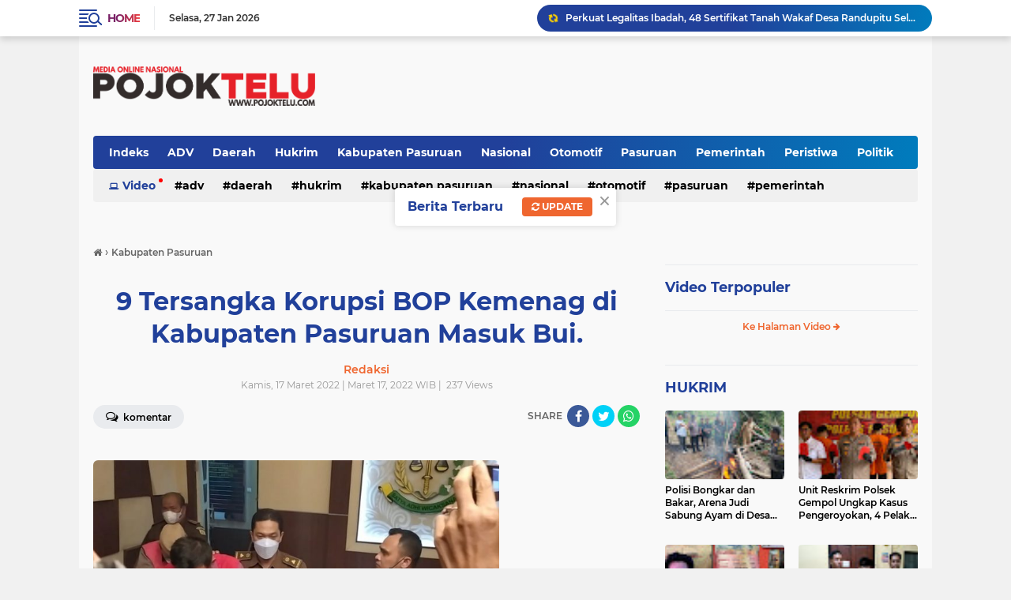

--- FILE ---
content_type: text/html; charset=utf-8
request_url: https://www.google.com/recaptcha/api2/aframe
body_size: 266
content:
<!DOCTYPE HTML><html><head><meta http-equiv="content-type" content="text/html; charset=UTF-8"></head><body><script nonce="I-2dqWCZumo-5_1o2fj3sg">/** Anti-fraud and anti-abuse applications only. See google.com/recaptcha */ try{var clients={'sodar':'https://pagead2.googlesyndication.com/pagead/sodar?'};window.addEventListener("message",function(a){try{if(a.source===window.parent){var b=JSON.parse(a.data);var c=clients[b['id']];if(c){var d=document.createElement('img');d.src=c+b['params']+'&rc='+(localStorage.getItem("rc::a")?sessionStorage.getItem("rc::b"):"");window.document.body.appendChild(d);sessionStorage.setItem("rc::e",parseInt(sessionStorage.getItem("rc::e")||0)+1);localStorage.setItem("rc::h",'1769475400971');}}}catch(b){}});window.parent.postMessage("_grecaptcha_ready", "*");}catch(b){}</script></body></html>

--- FILE ---
content_type: text/javascript; charset=UTF-8
request_url: https://www.pojoktelu.com/feeds/posts/default/-/Kabupaten%20Pasuruan?alt=json-in-script&callback=related_results_labels
body_size: 30329
content:
// API callback
related_results_labels({"version":"1.0","encoding":"UTF-8","feed":{"xmlns":"http://www.w3.org/2005/Atom","xmlns$openSearch":"http://a9.com/-/spec/opensearchrss/1.0/","xmlns$blogger":"http://schemas.google.com/blogger/2008","xmlns$georss":"http://www.georss.org/georss","xmlns$gd":"http://schemas.google.com/g/2005","xmlns$thr":"http://purl.org/syndication/thread/1.0","id":{"$t":"tag:blogger.com,1999:blog-9175179327359745268"},"updated":{"$t":"2026-01-26T16:45:56.105-08:00"},"category":[{"term":"TNI-POLRI"},{"term":"Kabupaten Pasuruan"},{"term":"Daerah"},{"term":"Sidoarjo"},{"term":"Nasional"},{"term":"Peristiwa"},{"term":"Pemerintah"},{"term":"TNI - POLRI"},{"term":"Hukrim"},{"term":"Politik"},{"term":"Pasuruan"},{"term":"ADV"},{"term":"Otomotif"}],"title":{"type":"text","$t":"POJOK TELU"},"subtitle":{"type":"html","$t":"Media Nasional Terpercaya dan Lugas, Menyajikan Berita Berdasarkan Fakta"},"link":[{"rel":"http://schemas.google.com/g/2005#feed","type":"application/atom+xml","href":"https:\/\/www.pojoktelu.com\/feeds\/posts\/default"},{"rel":"self","type":"application/atom+xml","href":"https:\/\/www.blogger.com\/feeds\/9175179327359745268\/posts\/default\/-\/Kabupaten+Pasuruan?alt=json-in-script"},{"rel":"alternate","type":"text/html","href":"https:\/\/www.pojoktelu.com\/search\/label\/Kabupaten%20Pasuruan"},{"rel":"hub","href":"http://pubsubhubbub.appspot.com/"},{"rel":"next","type":"application/atom+xml","href":"https:\/\/www.blogger.com\/feeds\/9175179327359745268\/posts\/default\/-\/Kabupaten+Pasuruan\/-\/Kabupaten+Pasuruan?alt=json-in-script\u0026start-index=26\u0026max-results=25"}],"author":[{"name":{"$t":"Tim WebHoster"},"uri":{"$t":"http:\/\/www.blogger.com\/profile\/05751306170444498962"},"email":{"$t":"noreply@blogger.com"},"gd$image":{"rel":"http://schemas.google.com/g/2005#thumbnail","width":"32","height":"32","src":"\/\/blogger.googleusercontent.com\/img\/b\/R29vZ2xl\/AVvXsEgUNaFmVsMiB9eXY6cNH8wnRX9FZwsBijTz6wNszne6PD0b3LLzbNxyhr9HOicoUUm4JK1Z3aX17pBiQv0SNWDzvLXYLlb0jChcefB4Ar9fCUbDW4x4DFievE1BtssJCiVOf6BHt3f6SQ74WrphAoaLGO1sL2RP6EP7VRtyaAe-fQ\/s220\/FAVMATA.png"}}],"generator":{"version":"7.00","uri":"http://www.blogger.com","$t":"Blogger"},"openSearch$totalResults":{"$t":"461"},"openSearch$startIndex":{"$t":"1"},"openSearch$itemsPerPage":{"$t":"25"},"entry":[{"id":{"$t":"tag:blogger.com,1999:blog-9175179327359745268.post-725900663122513184"},"published":{"$t":"2026-01-08T02:27:00.000-08:00"},"updated":{"$t":"2026-01-08T18:31:49.974-08:00"},"category":[{"scheme":"http://www.blogger.com/atom/ns#","term":"Daerah"},{"scheme":"http://www.blogger.com/atom/ns#","term":"Kabupaten Pasuruan"}],"title":{"type":"text","$t":"Susunan Fraksi di DPRD Kabupaten Pasuruan Alami Perubahan, Begini Penjelasan Samsul Hidayat"},"content":{"type":"html","$t":"\u003Cdiv class=\"separator\" style=\"clear: both; text-align: center;\"\u003E\u003Ca href=\"https:\/\/blogger.googleusercontent.com\/img\/b\/R29vZ2xl\/AVvXsEid2cr9Z5y3katqkk2UHWrE0fx-vu2WOBSs1BPnHOSQuodNw3vNQ5kFk3a19eoIV8-J8Pzn_Sb4KSfMvX0SgI7T6nC-YSayJBYG6EoDo_XC1MkiNFXoDO3de0YKRXzlqKXPiYFzi2oQ2nynz3CWYKIb2aUyTeBeq3i7cQwfc37JaZ0DYYNciUrm2GC4YDI\/s1600\/IMG-20260108-WA0012.jpg\" style=\"margin-left: 1em; margin-right: 1em;\"\u003E\u003Cimg border=\"0\" data-original-height=\"1066\" data-original-width=\"1600\" height=\"266\" src=\"https:\/\/blogger.googleusercontent.com\/img\/b\/R29vZ2xl\/AVvXsEid2cr9Z5y3katqkk2UHWrE0fx-vu2WOBSs1BPnHOSQuodNw3vNQ5kFk3a19eoIV8-J8Pzn_Sb4KSfMvX0SgI7T6nC-YSayJBYG6EoDo_XC1MkiNFXoDO3de0YKRXzlqKXPiYFzi2oQ2nynz3CWYKIb2aUyTeBeq3i7cQwfc37JaZ0DYYNciUrm2GC4YDI\/w400-h266\/IMG-20260108-WA0012.jpg\" width=\"400\" \/\u003E\u003C\/a\u003E\u003C\/div\u003E\u003Cdiv style=\"text-align: left;\"\u003E\u003Cbr \/\u003E\u003C\/div\u003E\u003Cdiv style=\"text-align: left;\"\u003EPasuruan, pojoktelu.com\u003C\/div\u003E\u003Cdiv style=\"text-align: left;\"\u003ESejumlah susunan Fraksi di DPRD Kabupaten Pasuruan mengalami perubahan. Hal itu diketahui saat DPRD Kabupaten Pasuruan menggelar Rapat Paripurna dan menghasilkan perubahan pengurus dua fraksi. Rabu(7\/1\/2026).\u0026nbsp;\u003C\/div\u003E\u003Cdiv style=\"text-align: left;\"\u003E\u003Cbr \/\u003E\u003C\/div\u003E\u003Cdiv style=\"text-align: left;\"\u003EPerubahan susunan pengurus dua fraksi yang diubah yakni Fraksi PKB dan PDI Perjuangan yang merupakan usulan kedua partai itu sendiri yang merupakan bagian dari penyegaran di tubuh parlemen.\u003C\/div\u003E\u003Cdiv style=\"text-align: left;\"\u003E\u003Cbr \/\u003E\u003C\/div\u003E\u003Cdiv style=\"text-align: left;\"\u003EDiketahui, Fraksi PKB setelah perubahan akan dipimpin Rudi Hartono sebagai Ketua, Sa’ad Muafi sebagai Sekretaris dan Nur Laila sebagai Bendahara.\u003C\/div\u003E\u003Cdiv style=\"text-align: left;\"\u003E\u003Cbr \/\u003E\u003C\/div\u003E\u003Cdiv style=\"text-align: left;\"\u003ESedangkan Fraksi PDI Perjuangan setelah perubahan akan dipimpin Arifin sebagai Ketua, Heru Veri Nurcahya sebagai Sekretaris dan Mujangki sebagai Bendahara.\u003C\/div\u003E\u003Cdiv style=\"text-align: left;\"\u003E\u003Cbr \/\u003E\u003C\/div\u003E\u003Cdiv style=\"text-align: left;\"\u003EKetua DPRD Kabupaten Pasuruan Samsul Hidayat mengatakan paripurna perubahan ini dilakukan atas usulan partai yang dibahas dalam Badan Musyawarah (Banmus). Menurutnya, perubahan pimpinan fraksi adalah hal yang biasa dan lumrah.\u003C\/div\u003E\u003Cdiv style=\"text-align: left;\"\u003E\u003Cbr \/\u003E\u003C\/div\u003E\u003Cdiv style=\"text-align: left;\"\u003E“Kalau fraksi tidak aturan dan ketentuannya seperti Alat Kelengkapan Dewan (AKD), perubahan fraksi boleh kapan saja sesuai usulan partai,” Ujar Samsul Hidayat.\u003C\/div\u003E\u003Cdiv style=\"text-align: left;\"\u003E\u003Cbr \/\u003E\u003C\/div\u003E\u003Cdiv style=\"text-align: left;\"\u003ELek Sul sapaan Akrab Ketua Samsul Hidayat menambahkan bahwa perubahan AKD maksimal 2,5 tahun untuk pimpinan komisi.\u003C\/div\u003E\u003Cdiv style=\"text-align: left;\"\u003E\u003Cbr \/\u003E\u003C\/div\u003E\u003Cdiv style=\"text-align: left;\"\u003E“Tapi bukan pimpinan, posisi anggota, usulan datang dari PDI Perjuangan. Ada anggota yang awalnya di Bapemperda diubah jadi Banmus,” imbuhnya.\u003C\/div\u003E\u003Cdiv style=\"text-align: left;\"\u003E\u003Cbr \/\u003E\u003C\/div\u003E\u003Cdiv style=\"text-align: left;\"\u003EHanya saja, usulan ini belum dibahas di banmus, jadi belum bisa dirapatkan. Perubahan AKD bisa dilakukan di awal tahun anggaran.\u003C\/div\u003E\u003Cdiv style=\"text-align: left;\"\u003E\u003Cbr \/\u003E\u003C\/div\u003E\u003Cdiv style=\"text-align: left;\"\u003ESementara itu, Ketua DPC PDI Perjuangan Kabupaten Pasuruan Arifin menyebut, pergantian susunan Ketua Fraksi, sebagai bagian dari dinamika organisasi.\u003C\/div\u003E\u003Cdiv style=\"text-align: left;\"\u003E\u003Cbr \/\u003E\u003C\/div\u003E\u003Cdiv style=\"text-align: left;\"\u003ESelain itu, kata dia, ini juga menjadi kebutuhan strategis fraksi dalam rangka meningkatkan kinerja, soliditas, serta efektivitas perjuangan politik di lembaga DPRD.\u003C\/div\u003E\u003Cdiv style=\"text-align: left;\"\u003E\u003Cbr \/\u003E\u003C\/div\u003E\u003Cdiv style=\"text-align: left;\"\u003E“Kami menyampaikan penghargaan dan terima kasih yang setinggi-tingginya kepada Ketua Fraksi sebelumnya, atas dedikasi, pengabdian, serta kerja politiknya,” ujarnya.\u003C\/div\u003E\u003Cdiv style=\"text-align: left;\"\u003E\u003Cbr \/\u003E\u003C\/div\u003E\u003Cdiv style=\"text-align: left;\"\u003EPergantian ini bukanlah sekadar perubahan struktur, melainkan momentum untuk memperkuat kerja kolektif, semangat gotong royong.\u003C\/div\u003E\u003Cdiv style=\"text-align: left;\"\u003E\u003Cbr \/\u003E\u003C\/div\u003E\u003Cdiv style=\"text-align: left;\"\u003EArifin berharap, perubahan ini bisa menjadi bukti loyalitas terhadap keputusan partai, demi mewujudkan fraksi yang semakin progresif, responsif, dan berintegritas.(Tom)\u003C\/div\u003E"},"link":[{"rel":"edit","type":"application/atom+xml","href":"https:\/\/www.blogger.com\/feeds\/9175179327359745268\/posts\/default\/725900663122513184"},{"rel":"self","type":"application/atom+xml","href":"https:\/\/www.blogger.com\/feeds\/9175179327359745268\/posts\/default\/725900663122513184"},{"rel":"alternate","type":"text/html","href":"https:\/\/www.pojoktelu.com\/2026\/01\/susunan-fraksi-di-dprd-kabupaten.html","title":"Susunan Fraksi di DPRD Kabupaten Pasuruan Alami Perubahan, Begini Penjelasan Samsul Hidayat"}],"author":[{"name":{"$t":"Redaksi"},"uri":{"$t":"http:\/\/www.blogger.com\/profile\/13386050097519620636"},"email":{"$t":"noreply@blogger.com"},"gd$image":{"rel":"http://schemas.google.com/g/2005#thumbnail","width":"16","height":"16","src":"https:\/\/img1.blogblog.com\/img\/b16-rounded.gif"}}],"media$thumbnail":{"xmlns$media":"http://search.yahoo.com/mrss/","url":"https:\/\/blogger.googleusercontent.com\/img\/b\/R29vZ2xl\/AVvXsEid2cr9Z5y3katqkk2UHWrE0fx-vu2WOBSs1BPnHOSQuodNw3vNQ5kFk3a19eoIV8-J8Pzn_Sb4KSfMvX0SgI7T6nC-YSayJBYG6EoDo_XC1MkiNFXoDO3de0YKRXzlqKXPiYFzi2oQ2nynz3CWYKIb2aUyTeBeq3i7cQwfc37JaZ0DYYNciUrm2GC4YDI\/s72-w400-h266-c\/IMG-20260108-WA0012.jpg","height":"72","width":"72"}},{"id":{"$t":"tag:blogger.com,1999:blog-9175179327359745268.post-2439594315593693569"},"published":{"$t":"2026-01-01T15:52:00.000-08:00"},"updated":{"$t":"2026-01-08T02:28:34.350-08:00"},"category":[{"scheme":"http://www.blogger.com/atom/ns#","term":"Daerah"},{"scheme":"http://www.blogger.com/atom/ns#","term":"Kabupaten Pasuruan"},{"scheme":"http://www.blogger.com/atom/ns#","term":"Pemerintah"}],"title":{"type":"text","$t":"Bupati Pasuruan Sidak Ke Pasar Bangil, Ini Temuannya"},"content":{"type":"html","$t":"\u003Cdiv class=\"separator\" style=\"clear: both; text-align: center;\"\u003E\u003Ca href=\"https:\/\/blogger.googleusercontent.com\/img\/b\/R29vZ2xl\/AVvXsEh-_VPuvNk96q_s3bUYithglgalfnFKs90VsOboNDcNXd-yoRGNpE_NMT57AV8nZymPod5SAw9LvmrP3ClYLNkKO_0J4uzqcVICWrg2n89yn2d3UupvQfOcXQurCbVddo3MnVzIz4g_oCXRFt_R3saCdm-QPloe4v0gM9wtGBBcoqSYkbyPU3l_TLTEriE\/s1280\/885210.jpg\" imageanchor=\"1\" style=\"margin-left: 1em; margin-right: 1em;\"\u003E\u003Cimg border=\"0\" data-original-height=\"960\" data-original-width=\"1280\" height=\"480\" src=\"https:\/\/blogger.googleusercontent.com\/img\/b\/R29vZ2xl\/AVvXsEh-_VPuvNk96q_s3bUYithglgalfnFKs90VsOboNDcNXd-yoRGNpE_NMT57AV8nZymPod5SAw9LvmrP3ClYLNkKO_0J4uzqcVICWrg2n89yn2d3UupvQfOcXQurCbVddo3MnVzIz4g_oCXRFt_R3saCdm-QPloe4v0gM9wtGBBcoqSYkbyPU3l_TLTEriE\/w640-h480\/885210.jpg\" width=\"640\" \/\u003E\u003C\/a\u003E\u003C\/div\u003E\u003Cdiv style=\"text-align: left;\"\u003E\u003Cbr \/\u003E\u003C\/div\u003E\u003Cdiv style=\"text-align: left;\"\u003EPASURUAN, pojoktelu.com\u003C\/div\u003E\u003Cdiv style=\"text-align: left;\"\u003EBupati Pasuruan Rusdi Sutejo melaksanakan inspeksi mendadak ke Pasar Tradisional Bangil, Rabu (31\/12\/2025) malam, hal ini guna memastikan penataan pasar berjalan sesuai ketentuan dan tidak merugikan pedagang yang telah mematuhi aturan. Sidak dilakukan sekitar pukul 20.00 WIB dengan menyusuri area dalam hingga depan pasar.\u003C\/div\u003E\u003Cdiv style=\"text-align: left;\"\u003E\u003Cbr \/\u003E\u003C\/div\u003E\u003Cdiv style=\"text-align: left;\"\u003EDalam sidak tersebut, Bupati menemukan masih adanya pedagang yang berjualan di kawasan depan Pasar Bangil. Padahal, area tersebut telah lama ditetapkan sebagai zona steril dan dilarang untuk aktivitas jual beli karena masuk kategori lapak ilegal. Keberadaan pedagang di zona terlarang dinilai mengganggu ketertiban umum sekaligus merugikan pedagang resmi di dalam pasar.\u003C\/div\u003E\u003Cdiv style=\"text-align: left;\"\u003E\u003Cbr \/\u003E\u003C\/div\u003E\u003Cdiv style=\"text-align: left;\"\u003EBupati Pasuruan yang akrab disapa Mas Rusdi menegaskan, langkah penertiban bukan dimaksudkan untuk mematikan usaha masyarakat. Penataan pasar, justru dilakukan untuk menciptakan keadilan, ketertiban, dan kenyamanan bagi seluruh pedagang dan pengunjung.\u003C\/div\u003E\u003Cdiv style=\"text-align: left;\"\u003E\u003Cbr \/\u003E\u003C\/div\u003E\u003Cdiv style=\"text-align: left;\"\u003E“Penataan ini bukan untuk mempersulit pedagang. Justru agar pasar tertib, adil, dan semua pedagang memiliki kesempatan yang sama. Tidak boleh ada praktik ilegal, baik jual beli lapak tidak resmi maupun berjualan di area yang sudah dilarang,” ujar Bupati.\u003C\/div\u003E\u003Cdiv style=\"text-align: left;\"\u003E\u003Cbr \/\u003E\u003C\/div\u003E\u003Cdiv style=\"text-align: left;\"\u003EIa menjelaskan, maraknya pedagang di luar area pasar berdampak langsung pada menurunnya aktivitas jual beli di dalam pasar. Kondisi tersebut memicu persaingan tidak sehat dan merugikan pedagang yang telah membayar retribusi serta menempati lapak resmi.\u003C\/div\u003E\u003Cdiv style=\"text-align: left;\"\u003E\u003Cbr \/\u003E\u003C\/div\u003E\u003Cdiv style=\"text-align: left;\"\u003E“Kalau terlalu banyak yang berjualan di luar, pedagang di dalam pasti sepi. Ini yang ingin kita benahi agar roda ekonomi pasar bisa berjalan seimbang,” kata Rusdi.\u003C\/div\u003E\u003Cdiv style=\"text-align: left;\"\u003E\u003Cbr \/\u003E\u003C\/div\u003E\u003Cdiv style=\"text-align: left;\"\u003ESeorang pedagang di dalam Pasar Bangil mengungkapkan, sebelum dilakukan penertiban, kondisi pasar sangat memprihatinkan. Pembeli lebih memilih bertransaksi di trotoar dan badan jalan, sehingga lapak di dalam pasar sepi pengunjung.\u003C\/div\u003E\u003Cdiv style=\"text-align: left;\"\u003E\u003Cbr \/\u003E\u003C\/div\u003E\u003Cdiv style=\"text-align: left;\"\u003E“Dulu di dalam pasar sepi sekali. Banyak yang jualan di depan sampai menutup jalan,” ujarnya.\u003C\/div\u003E\u003Cdiv style=\"text-align: left;\"\u003E\u003Cbr \/\u003E\u003C\/div\u003E\u003Cdiv style=\"text-align: left;\"\u003EIa menambahkan, sejak Satpol PP melakukan penertiban, kondisi pasar mulai membaik dan pengunjung perlahan kembali masuk ke area pasar. “Alhamdulillah sekarang mulai ramai lagi,” katanya.\u003C\/div\u003E\u003Cdiv style=\"text-align: left;\"\u003E\u003Cbr \/\u003E\u003C\/div\u003E\u003Cdiv style=\"text-align: left;\"\u003ESementara itu, warga Bangil menyambut positif langkah Bupati Pasuruan yang turun langsung ke lapangan. Mereka menilai kehadiran kepala daerah memberikan kepastian dan rasa keadilan bagi pedagang kecil yang selama ini taat aturan. Warga berharap penataan Pasar Bangil dilakukan secara konsisten agar pelanggaran serupa tidak kembali terulang. (Zaq\/red)\u003C\/div\u003E"},"link":[{"rel":"edit","type":"application/atom+xml","href":"https:\/\/www.blogger.com\/feeds\/9175179327359745268\/posts\/default\/2439594315593693569"},{"rel":"self","type":"application/atom+xml","href":"https:\/\/www.blogger.com\/feeds\/9175179327359745268\/posts\/default\/2439594315593693569"},{"rel":"alternate","type":"text/html","href":"https:\/\/www.pojoktelu.com\/2026\/01\/bupati-pasuruan-sidak-ke-pasar-bangil.html","title":"Bupati Pasuruan Sidak Ke Pasar Bangil, Ini Temuannya"}],"author":[{"name":{"$t":"Redaksi"},"uri":{"$t":"http:\/\/www.blogger.com\/profile\/13386050097519620636"},"email":{"$t":"noreply@blogger.com"},"gd$image":{"rel":"http://schemas.google.com/g/2005#thumbnail","width":"16","height":"16","src":"https:\/\/img1.blogblog.com\/img\/b16-rounded.gif"}}],"media$thumbnail":{"xmlns$media":"http://search.yahoo.com/mrss/","url":"https:\/\/blogger.googleusercontent.com\/img\/b\/R29vZ2xl\/AVvXsEh-_VPuvNk96q_s3bUYithglgalfnFKs90VsOboNDcNXd-yoRGNpE_NMT57AV8nZymPod5SAw9LvmrP3ClYLNkKO_0J4uzqcVICWrg2n89yn2d3UupvQfOcXQurCbVddo3MnVzIz4g_oCXRFt_R3saCdm-QPloe4v0gM9wtGBBcoqSYkbyPU3l_TLTEriE\/s72-w640-h480-c\/885210.jpg","height":"72","width":"72"}},{"id":{"$t":"tag:blogger.com,1999:blog-9175179327359745268.post-4178526951991629867"},"published":{"$t":"2025-12-29T23:47:00.000-08:00"},"updated":{"$t":"2026-01-08T02:29:13.434-08:00"},"category":[{"scheme":"http://www.blogger.com/atom/ns#","term":"Hukrim"},{"scheme":"http://www.blogger.com/atom/ns#","term":"Kabupaten Pasuruan"},{"scheme":"http://www.blogger.com/atom/ns#","term":"Peristiwa"}],"title":{"type":"text","$t":"Polisi Bongkar dan Bakar, Arena Judi Sabung Ayam di Desa Mendalan Pandaan"},"content":{"type":"html","$t":"\u003Cdiv class=\"separator\" style=\"clear: both; text-align: center;\"\u003E\u003Ca href=\"https:\/\/blogger.googleusercontent.com\/img\/b\/R29vZ2xl\/AVvXsEiAQLeNmNnkEv03Tc2IIe5mOOLQBRUMJmFJKFWx8PqY_TKpvobjX3Myl5sHRVnMAcpxB5ZEo3dwZA3QP65tC-bzmeSpf6fgExE4TsAabyLEEM432YnwAtLonvRn_jB3bf6hkBj2Tu_f-3pKeW3Y0wnaI8BNBpfKUvDFFEndCWTzgBE3ncemuNB8ts88fZg\/s1600\/858163.jpg\" style=\"margin-left: 1em; margin-right: 1em;\"\u003E\u003Cimg border=\"0\" data-original-height=\"1200\" data-original-width=\"1600\" height=\"480\" src=\"https:\/\/blogger.googleusercontent.com\/img\/b\/R29vZ2xl\/AVvXsEiAQLeNmNnkEv03Tc2IIe5mOOLQBRUMJmFJKFWx8PqY_TKpvobjX3Myl5sHRVnMAcpxB5ZEo3dwZA3QP65tC-bzmeSpf6fgExE4TsAabyLEEM432YnwAtLonvRn_jB3bf6hkBj2Tu_f-3pKeW3Y0wnaI8BNBpfKUvDFFEndCWTzgBE3ncemuNB8ts88fZg\/w640-h480\/858163.jpg\" width=\"640\" \/\u003E\u003C\/a\u003E\u003C\/div\u003E\u003Cdiv style=\"text-align: left;\"\u003E\u003Cbr \/\u003E\u003C\/div\u003E\u003Cdiv style=\"text-align: left;\"\u003EPASURUAN, pojoktelu.com\u003C\/div\u003E\u003Cdiv style=\"text-align: left;\"\u003ESatuan Reserse Kriminal (Satreskrim) Polres Pasuruan bersama Polsek Pandaan. Menertibkan sekaligus membakar arena judi sabung ayam di Desa Mendalan, Kecamatan Pandaan, Kabupaten Pasuruan. Selasa,(20\/12\/2025).\u003C\/div\u003E\u003Cdiv style=\"text-align: left;\"\u003E\u003Cbr \/\u003E\u003C\/div\u003E\u003Cdiv style=\"text-align: left;\"\u003ETindakan tegas tersebut merupakan respons atas laporan masyarakat, dan viralnya aktivitas perjudian yang meresahkan warga.\u003C\/div\u003E\u003Cdiv style=\"text-align: left;\"\u003E\u003Cbr \/\u003E\u003C\/div\u003E\u003Cdiv style=\"text-align: left;\"\u003EPembongkaran dan pembakaran arena sabung ayam itu menegaskan komitmen Polres Pasuruan. Dalam memberantas segala bentuk perjudian yang melanggar hukum dan berpotensi mengganggu keamanan serta ketertiban masyarakat (kamtibmas). Kepolisian memastikan tidak ada toleransi terhadap praktik perjudian di wilayah hukumnya.\u003C\/div\u003E\u003Cdiv style=\"text-align: left;\"\u003E\u003Cbr \/\u003E\u003C\/div\u003E\u003Cdiv style=\"text-align: left;\"\u003EKasat Reskrim Polres Pasuruan, AKP Adimas, mengapresiasi peran aktif masyarakat, media, dan warganet yang telah menyampaikan informasi. Ia juga secara tegas menginstruksikan seluruh jajarannya. Agar tidak melakukan kompromi dalam bentuk apa pun terhadap praktik perjudian.\u003C\/div\u003E\u003Cdiv style=\"text-align: left;\"\u003E\u003Cbr \/\u003E\u003C\/div\u003E\u003Cdiv style=\"text-align: left;\"\u003E“Saya tegaskan kepada seluruh anggota, tidak ada kompromi terhadap perjudian. Setiap laporan masyarakat wajib ditindaklanjuti. Perjudian adalah pelanggaran hukum dan harus diberantas,” tegas AKP Adimas.\u003C\/div\u003E\u003Cdiv style=\"text-align: left;\"\u003E\u003Cbr \/\u003E\u003C\/div\u003E\u003Cdiv style=\"text-align: left;\"\u003ESementara itu, Kapolres Pasuruan AKBP Dani Iriawan menegaskan bahwa penegakan hukum dilakukan tanpa pandang bulu. Terhadap siapa pun yang terlibat judi sabung ayam.\u003C\/div\u003E\u003Cdiv style=\"text-align: left;\"\u003E\u003Cbr \/\u003E\u003C\/div\u003E\u003Cdiv style=\"text-align: left;\"\u003E“Kami tidak pandang siapa pun. Judi sabung ayam adalah perbuatan melanggar hukum dan akan kami tindak tegas,” ujarnya.\u003C\/div\u003E\u003Cdiv style=\"text-align: left;\"\u003E\u003Cbr \/\u003E\u003C\/div\u003E\u003Cdiv style=\"text-align: left;\"\u003EPihak kepolisian juga menegaskan bahwa setiap laporan masyarakat terkait tindak pidana maupun aktivitas perjudian di wilayah hukum Polres Pasuruan akan selalu direspons dan ditindaklanjuti. Namun demikian, kepolisian tidak serta-merta dapat menjamin praktik kenakalan atau perjudian tidak muncul kembali di kemudian hari.\u003C\/div\u003E\u003Cdiv style=\"text-align: left;\"\u003E\u003Cbr \/\u003E\u003C\/div\u003E\u003Cdiv style=\"text-align: left;\"\u003EMenurut kepolisian, apabila suatu aktivitas perjudian masih sempat terjadi, hal tersebut bukan berarti aparat membiarkan, melainkan bisa disebabkan belum diterimanya informasi oleh kepolisian atau masih dalam proses pengumpulan data dan pelaksanaan penindakan.\u003C\/div\u003E\u003Cdiv style=\"text-align: left;\"\u003E\u003Cbr \/\u003E\u003C\/div\u003E\u003Cdiv style=\"text-align: left;\"\u003EDengan adanya laporan atau temuan di lapangan, kepolisian memastikan akan segera melakukan penertiban dan penegakan hukum, sebagaimana yang dilakukan terhadap arena sabung ayam di Desa Mendalan.\u003C\/div\u003E\u003Cdiv style=\"text-align: left;\"\u003E\u003Cbr \/\u003E\u003C\/div\u003E\u003Cdiv style=\"text-align: left;\"\u003ESejumlah warga berharap penindakan tidak hanya berhenti pada pemusnahan lokasi, tetapi juga disertai pemanggilan pelaku, pembuatan surat pernyataan, serta pemberian peringatan keras agar menimbulkan efek jera.\u003C\/div\u003E\u003Cdiv style=\"text-align: left;\"\u003E\u003Cbr \/\u003E\u003C\/div\u003E\u003Cdiv style=\"text-align: left;\"\u003EMenanggapi hal tersebut, Polres Pasuruan menegaskan komitmennya untuk terus melakukan pengawasan dan penindakan berkelanjutan demi menciptakan situasi kamtibmas yang aman dan kondusif. Perjudian dalam bentuk apa pun dipastikan menjadi sasaran penertiban tanpa kompromi. (Zaq\/red)\u003C\/div\u003E"},"link":[{"rel":"edit","type":"application/atom+xml","href":"https:\/\/www.blogger.com\/feeds\/9175179327359745268\/posts\/default\/4178526951991629867"},{"rel":"self","type":"application/atom+xml","href":"https:\/\/www.blogger.com\/feeds\/9175179327359745268\/posts\/default\/4178526951991629867"},{"rel":"alternate","type":"text/html","href":"https:\/\/www.pojoktelu.com\/2025\/12\/polisi-bongkar-dan-bakar-arena-judi.html","title":"Polisi Bongkar dan Bakar, Arena Judi Sabung Ayam di Desa Mendalan Pandaan"}],"author":[{"name":{"$t":"Redaksi"},"uri":{"$t":"http:\/\/www.blogger.com\/profile\/13386050097519620636"},"email":{"$t":"noreply@blogger.com"},"gd$image":{"rel":"http://schemas.google.com/g/2005#thumbnail","width":"16","height":"16","src":"https:\/\/img1.blogblog.com\/img\/b16-rounded.gif"}}],"media$thumbnail":{"xmlns$media":"http://search.yahoo.com/mrss/","url":"https:\/\/blogger.googleusercontent.com\/img\/b\/R29vZ2xl\/AVvXsEiAQLeNmNnkEv03Tc2IIe5mOOLQBRUMJmFJKFWx8PqY_TKpvobjX3Myl5sHRVnMAcpxB5ZEo3dwZA3QP65tC-bzmeSpf6fgExE4TsAabyLEEM432YnwAtLonvRn_jB3bf6hkBj2Tu_f-3pKeW3Y0wnaI8BNBpfKUvDFFEndCWTzgBE3ncemuNB8ts88fZg\/s72-w640-h480-c\/858163.jpg","height":"72","width":"72"}},{"id":{"$t":"tag:blogger.com,1999:blog-9175179327359745268.post-7776525128657288450"},"published":{"$t":"2025-11-27T06:57:00.000-08:00"},"updated":{"$t":"2025-11-27T06:57:36.809-08:00"},"category":[{"scheme":"http://www.blogger.com/atom/ns#","term":"Kabupaten Pasuruan"},{"scheme":"http://www.blogger.com/atom/ns#","term":"Pemerintah"}],"title":{"type":"text","$t":"APBD Kabupaten Pasuruan 2026 Resmi Disahkan, Ini Totalnya"},"content":{"type":"html","$t":"\u003Cdiv class=\"separator\" style=\"clear: both; text-align: center;\"\u003E\u003Ca href=\"https:\/\/blogger.googleusercontent.com\/img\/b\/R29vZ2xl\/AVvXsEgE6rNNmOYK5y_x9ganUpYYEy_BopstjawYf2g8EgHuYo1tzzM_1gxCkGGOxeosxp0IrOTte3lQI4HHZBp2pO8ld_7bBtPuRr5BTXyD-yZIHiHtfbLX-8ldhhuussuT3JjgCGr10Stb7mDNCX3zmU22PhSUSgIk2L9bgUfnzF2bBiYxZxF2od8PvuFQe3g\/s1440\/IMG_20251127_134354.jpg\" imageanchor=\"1\" style=\"margin-left: 1em; margin-right: 1em;\"\u003E\u003Cimg border=\"0\" data-original-height=\"1080\" data-original-width=\"1440\" height=\"240\" src=\"https:\/\/blogger.googleusercontent.com\/img\/b\/R29vZ2xl\/AVvXsEgE6rNNmOYK5y_x9ganUpYYEy_BopstjawYf2g8EgHuYo1tzzM_1gxCkGGOxeosxp0IrOTte3lQI4HHZBp2pO8ld_7bBtPuRr5BTXyD-yZIHiHtfbLX-8ldhhuussuT3JjgCGr10Stb7mDNCX3zmU22PhSUSgIk2L9bgUfnzF2bBiYxZxF2od8PvuFQe3g\/s320\/IMG_20251127_134354.jpg\" width=\"320\" \/\u003E\u003C\/a\u003E\u003C\/div\u003E\u003Cdiv style=\"text-align: left;\"\u003E\u003Cbr \/\u003E\u003C\/div\u003E\u003Cdiv style=\"text-align: left;\"\u003EPasuruan, Pojok Telu\u003C\/div\u003E\u003Cdiv style=\"text-align: left;\"\u003ERabu, (26\/11\/2025). Dewan Perwakilan Rakyat Daerah (DPRD) Kabupaten Pasuruan menggelar Rapat Paripurna dengan agenda mengesahkan Rancangan Peraturah Daerah tentang Anggaran Pendapatan dan Belanja Daerah (APBD) Kabupaten Pasuruan tahun anggaran 2026.\u0026nbsp;\u003C\/div\u003E\u003Cdiv style=\"text-align: left;\"\u003E\u003Cbr \/\u003E\u003C\/div\u003E\u003Cdiv style=\"text-align: left;\"\u003EKetua DPRD Kabupaten Pasuruan Samsul Hidayat mengatakan seluruh komisi menyelesaikan pembahasan dan menyepakatai struktur anggaran. Pembahasan Raperda APBD 2026 juga dilakukan bersama Badan Anggaran serta seluruh komisi. Hasilnya, seluruh sepakat dengan APBD Kabupaten Pasuruan 2026.\u0026nbsp;\u003C\/div\u003E\u003Cdiv style=\"text-align: left;\"\u003E\u003Cbr \/\u003E\u003C\/div\u003E\u003Cdiv style=\"text-align: left;\"\u003EMenurut  Ketua DPRD Kabupaten Pasuruan ini merupakan hasil kerja bersama yang mengutamakan kepentingan masyarakat dan kebutuhan mendesak daerah.\u003C\/div\u003E\u003Cdiv style=\"text-align: left;\"\u003E\u003Cbr \/\u003E\u003C\/div\u003E\u003Cdiv style=\"text-align: left;\"\u003EPengesahan Rancangan Peraturan Daerah (Raperda) APBD Kabupaten Pasuruan tahun Anggaran 2026 tersebut ditandai dengan ketok palu yang dilakukan oleh Ketua DPRD Kabupaten Pasuruan dan penanda tanganan berita acara pengesahan yang dilakukan seluruh pimpinan DPRD Kabupaten Pasuruan dan Bupati Pasuruan Rusdi Sutejo.\u003C\/div\u003E\u003Cdiv style=\"text-align: left;\"\u003E\u003Cbr \/\u003E\u003C\/div\u003E\u003Cdiv style=\"text-align: left;\"\u003EMenurut Bupati Pasuruan Rusdi Sutejo APBD 2026 mengalami penurunan signifikan dibandingkan tahun sebelumnya, yaitu sekitar Rp600 miliar. Kondisi fiskal daerah yang terbatas ini menuntut pemerintah daerah untuk lebih selektif dalam menentukan prioritas pembangunan.\u003C\/div\u003E\u003Cdiv style=\"text-align: left;\"\u003E\u003Cbr \/\u003E\u003C\/div\u003E\u003Cdiv class=\"separator\" style=\"clear: both; text-align: center;\"\u003E\u003Ca href=\"https:\/\/blogger.googleusercontent.com\/img\/b\/R29vZ2xl\/AVvXsEgxHZX7WcR-qeKX2xGRRP9PkMzR0lcmjaPvIeggGQaU640XeBR27hZBT-2KOuX8s6EvAcpfLIiYFPXJcMp0r9nl4JsbIqsWj5YC6HzaduAEu0WKCBvsnuivvqXxOEjla0e6pFYOFu4W_bvO4zGASI9xjzjlNZAvGW0tvi9VtyvIKigqPOQuMZlz93Xylf4\/s870\/image_870x_6927b68de9b54.webp\" imageanchor=\"1\" style=\"margin-left: 1em; margin-right: 1em;\"\u003E\u003Cimg border=\"0\" data-original-height=\"652\" data-original-width=\"870\" height=\"240\" src=\"https:\/\/blogger.googleusercontent.com\/img\/b\/R29vZ2xl\/AVvXsEgxHZX7WcR-qeKX2xGRRP9PkMzR0lcmjaPvIeggGQaU640XeBR27hZBT-2KOuX8s6EvAcpfLIiYFPXJcMp0r9nl4JsbIqsWj5YC6HzaduAEu0WKCBvsnuivvqXxOEjla0e6pFYOFu4W_bvO4zGASI9xjzjlNZAvGW0tvi9VtyvIKigqPOQuMZlz93Xylf4\/s320\/image_870x_6927b68de9b54.webp\" width=\"320\" \/\u003E\u003C\/a\u003E\u003C\/div\u003E\u003Cdiv style=\"text-align: left;\"\u003E\u003Cbr \/\u003E\u003C\/div\u003E\u003Cdiv style=\"text-align: left;\"\u003EMeski begitu, Bupati Pasuruan menegaskan bahwa kebutuhan layanan masyarakat tetap menjadi agenda wajib yang harus dipenuhi.\u0026nbsp;\u003C\/div\u003E\u003Cdiv style=\"text-align: left;\"\u003E\u003Cbr \/\u003E\u003C\/div\u003E\u003Cdiv style=\"text-align: left;\"\u003E“Kami tetap menyediakan layanan masyarakat sebagai agenda wajib, meskipun fiskal terbatas. Dukungan DPRD sangat diperlukan agar belanja wajib dan pelayanan publik dapat berjalan penuh,” tegas Mas Rusdi sapaan akrab Bupati Pasuruan\u003C\/div\u003E\u003Cdiv style=\"text-align: left;\"\u003E\u003Cbr \/\u003E\u003C\/div\u003E\u003Cdiv style=\"text-align: left;\"\u003EIa menilai efisiensi, ketepatan sasaran, dan disiplin anggaran menjadi fondasi penting dalam merespons penurunan kapasitas keuangan daerah.\u003C\/div\u003E\u003Cdiv style=\"text-align: left;\"\u003E\u003Cbr \/\u003E\u003C\/div\u003E\u003Cdiv style=\"text-align: left;\"\u003EBerdasarkan data yang disetujui, struktur APBD Kabupaten Pasuruan tahun 2026 mencatat angka pendapatan daerah sebesar Rp3.502.104.028.502,08, sementara belanja daerah sebesar Rp3.917.324.235.295,67.\u003C\/div\u003E\u003Cdiv style=\"text-align: left;\"\u003E\u003Cbr \/\u003E\u003C\/div\u003E\u003Cdiv style=\"text-align: left;\"\u003EPerbedaan antara Pendapatan dan Belanja Daerah ini menghasilkan defisit sebesar Rp415.220.206.793,59. Defisit tersebut direncanakan akan ditutup melalui Pembiayaan Netto dengan jumlah yang sama.(Tom)\u003C\/div\u003E"},"link":[{"rel":"edit","type":"application/atom+xml","href":"https:\/\/www.blogger.com\/feeds\/9175179327359745268\/posts\/default\/7776525128657288450"},{"rel":"self","type":"application/atom+xml","href":"https:\/\/www.blogger.com\/feeds\/9175179327359745268\/posts\/default\/7776525128657288450"},{"rel":"alternate","type":"text/html","href":"https:\/\/www.pojoktelu.com\/2025\/11\/apbd-kabupaten-pasuruan-2026-resmi.html","title":"APBD Kabupaten Pasuruan 2026 Resmi Disahkan, Ini Totalnya"}],"author":[{"name":{"$t":"Redaksi"},"uri":{"$t":"http:\/\/www.blogger.com\/profile\/13386050097519620636"},"email":{"$t":"noreply@blogger.com"},"gd$image":{"rel":"http://schemas.google.com/g/2005#thumbnail","width":"16","height":"16","src":"https:\/\/img1.blogblog.com\/img\/b16-rounded.gif"}}],"media$thumbnail":{"xmlns$media":"http://search.yahoo.com/mrss/","url":"https:\/\/blogger.googleusercontent.com\/img\/b\/R29vZ2xl\/AVvXsEgE6rNNmOYK5y_x9ganUpYYEy_BopstjawYf2g8EgHuYo1tzzM_1gxCkGGOxeosxp0IrOTte3lQI4HHZBp2pO8ld_7bBtPuRr5BTXyD-yZIHiHtfbLX-8ldhhuussuT3JjgCGr10Stb7mDNCX3zmU22PhSUSgIk2L9bgUfnzF2bBiYxZxF2od8PvuFQe3g\/s72-c\/IMG_20251127_134354.jpg","height":"72","width":"72"}},{"id":{"$t":"tag:blogger.com,1999:blog-9175179327359745268.post-6883114889997218682"},"published":{"$t":"2025-11-27T01:02:00.000-08:00"},"updated":{"$t":"2025-11-27T06:58:08.802-08:00"},"category":[{"scheme":"http://www.blogger.com/atom/ns#","term":"Hukrim"},{"scheme":"http://www.blogger.com/atom/ns#","term":"Kabupaten Pasuruan"},{"scheme":"http://www.blogger.com/atom/ns#","term":"Peristiwa"},{"scheme":"http://www.blogger.com/atom/ns#","term":"TNI-POLRI"}],"title":{"type":"text","$t":"Satresnarkoba Polres Pasuruan Tangkap Pengedar Sabu, Amankan 30 Poket Siap Edar"},"content":{"type":"html","$t":"\u003Cdiv class=\"separator\" style=\"clear: both; text-align: center;\"\u003E\u003Ca href=\"https:\/\/blogger.googleusercontent.com\/img\/b\/R29vZ2xl\/AVvXsEg0cFZkeVRgaPYrxLP3zZxaK2dtD37RY7i2Mm9siiU9XuyLFPZrvR79yUYAOuuUNyR5yI3I-ohA021vVheGoVVbv4Q7N-n_lqkiVB9HL01o5Ld834skTd1XoGsdScGzqduDo9QvxqpUGSJXTX7l_mEW4V1ZB9wue-oRI4DfcBkKvS6zghqNih-QjkXXEJw\/s1071\/459671.jpg\" imageanchor=\"1\" style=\"margin-left: 1em; margin-right: 1em;\"\u003E\u003Cimg border=\"0\" data-original-height=\"769\" data-original-width=\"1071\" height=\"460\" src=\"https:\/\/blogger.googleusercontent.com\/img\/b\/R29vZ2xl\/AVvXsEg0cFZkeVRgaPYrxLP3zZxaK2dtD37RY7i2Mm9siiU9XuyLFPZrvR79yUYAOuuUNyR5yI3I-ohA021vVheGoVVbv4Q7N-n_lqkiVB9HL01o5Ld834skTd1XoGsdScGzqduDo9QvxqpUGSJXTX7l_mEW4V1ZB9wue-oRI4DfcBkKvS6zghqNih-QjkXXEJw\/w640-h460\/459671.jpg\" width=\"640\" \/\u003E\u003C\/a\u003E\u003C\/div\u003E\u003Cdiv style=\"text-align: left;\"\u003E\u003Cbr \/\u003E\u003C\/div\u003E\u003Cdiv style=\"text-align: left;\"\u003EPASURUAN, pojoktelu.com\u003C\/div\u003E\u003Cdiv style=\"text-align: left;\"\u003ESatuan Reserse Narkoba (Satresnarkoba) Polres Pasuruan kembali berhasil memberantas peredaran narkotika jenis sabu di wilayah Kecamatan Prigen. Dengan menangkap seorang pemuda berinisial AN (23) ditangkap di rumahnya di Dusun Tegal Kidul, Desa Jatiarjo, pada Selasa, (18\/11\/25) sekitar pukul 11.00 WIB.\u003C\/div\u003E\u003Cdiv style=\"text-align: left;\"\u003E\u003Cbr \/\u003E\u003C\/div\u003E\u003Cdiv style=\"text-align: left;\"\u003EKasat Resnarkoba Iptu Yoyok Hardianto menjelaskan bahwa, pengungkapan kasus ini bermula dari adanya laporan masyarakat yang mencurigai aktivitas tersangka di rumahnya.\u003C\/div\u003E\u003Cdiv style=\"text-align: left;\"\u003E\u003Cbr \/\u003E\u003C\/div\u003E\u003Cdiv style=\"text-align: left;\"\u003E\"Saat dilakukan penggerebekan, petugas menemukan 30 kantong plastik kecil berisi sabu, sebuah sekrop dari sedotan, uang tunai Rp2.100.000, sebuah kotak rokok, dan HP iPhone warna ungu yang diduga digunakan untuk transaksi. Berserta barang bukti lain yang digunakan untuk aktivitas narkotika,\" terang Iptu Yoyok.\u003C\/div\u003E\u003Cdiv style=\"text-align: left;\"\u003E\u003Cbr \/\u003E\u003C\/div\u003E\u003Cdiv style=\"text-align: left;\"\u003ETersangka mengaku mendapat keuntungan Rp150 ribu per gram dan bisa memakai sabu secara gratis dari hasil penjualannya. Dalam interogasi, AN mengakui bahwa barang haram tersebut ia peroleh dari seseorang berinisial AF, yang saat ini masuk dalam Daftar Pencarian Orang (DPO).\u000B\u0026nbsp;\u003C\/div\u003E\u003Cdiv style=\"text-align: left;\"\u003E\u003Cbr \/\u003E\u003C\/div\u003E\u003Cdiv style=\"text-align: left;\"\u003ELebih lanjut, Iptu Yoyok menambahkan pengungkapan kasus ini merupakan bukti keseriusan kepolisian. Dalam memberantas jaringan peredaran narkoba hingga ke tingkat pengedar kecil.\u000B\u0026nbsp;\u003C\/div\u003E\u003Cdiv style=\"text-align: left;\"\u003E\u003Cbr \/\u003E\u003C\/div\u003E\u003Cdiv style=\"text-align: left;\"\u003E\"Kami tegaskan, Satresnarkoba Polres Pasuruan tidak memberi ruang sedikit pun bagi peredaran narkotika. Tersangka AN adalah pengedar yang memasarkan sabu di wilayah Prigen, dan kami akan terus memburu pemasok utamanya yang saat ini berstatus DPO,\" tambahnya.\u003C\/div\u003E\u003Cdiv style=\"text-align: left;\"\u003E\u003Cbr \/\u003E\u003C\/div\u003E\u003Cdiv style=\"text-align: left;\"\u003EAtas perbuatannya, AN dijerat Pasal 114 ayat (1) dan Pasal 112 ayat (1) Undang-Undang Nomor 35 Tahun 2009 tentang Narkotika. Ancaman hukumannya tidak main-main, yakni minimal 5 tahun hingga maksimal hukuman seumur hidup atau hukuman mati. (Zaq\/red)\u003C\/div\u003E"},"link":[{"rel":"edit","type":"application/atom+xml","href":"https:\/\/www.blogger.com\/feeds\/9175179327359745268\/posts\/default\/6883114889997218682"},{"rel":"self","type":"application/atom+xml","href":"https:\/\/www.blogger.com\/feeds\/9175179327359745268\/posts\/default\/6883114889997218682"},{"rel":"alternate","type":"text/html","href":"https:\/\/www.pojoktelu.com\/2025\/11\/satresnarkoba-polres-pasuruan-tangkap.html","title":"Satresnarkoba Polres Pasuruan Tangkap Pengedar Sabu, Amankan 30 Poket Siap Edar"}],"author":[{"name":{"$t":"Redaksi"},"uri":{"$t":"http:\/\/www.blogger.com\/profile\/13386050097519620636"},"email":{"$t":"noreply@blogger.com"},"gd$image":{"rel":"http://schemas.google.com/g/2005#thumbnail","width":"16","height":"16","src":"https:\/\/img1.blogblog.com\/img\/b16-rounded.gif"}}],"media$thumbnail":{"xmlns$media":"http://search.yahoo.com/mrss/","url":"https:\/\/blogger.googleusercontent.com\/img\/b\/R29vZ2xl\/AVvXsEg0cFZkeVRgaPYrxLP3zZxaK2dtD37RY7i2Mm9siiU9XuyLFPZrvR79yUYAOuuUNyR5yI3I-ohA021vVheGoVVbv4Q7N-n_lqkiVB9HL01o5Ld834skTd1XoGsdScGzqduDo9QvxqpUGSJXTX7l_mEW4V1ZB9wue-oRI4DfcBkKvS6zghqNih-QjkXXEJw\/s72-w640-h460-c\/459671.jpg","height":"72","width":"72"}},{"id":{"$t":"tag:blogger.com,1999:blog-9175179327359745268.post-106737440459194366"},"published":{"$t":"2025-11-11T21:50:00.000-08:00"},"updated":{"$t":"2025-11-12T05:52:05.914-08:00"},"category":[{"scheme":"http://www.blogger.com/atom/ns#","term":"Daerah"},{"scheme":"http://www.blogger.com/atom/ns#","term":"Kabupaten Pasuruan"}],"title":{"type":"text","$t":"Ajak Masyarakat Perangi Narkoba, Pemdes Sumbersuko Gelar Sosialisasi"},"content":{"type":"html","$t":"\u003Cdiv class=\"separator\" style=\"clear: both; text-align: center;\"\u003E\u003Cbr \/\u003E\u003C\/div\u003E\u003Cdiv class=\"separator\" style=\"clear: both; text-align: center;\"\u003E\u003Ca href=\"https:\/\/blogger.googleusercontent.com\/img\/b\/R29vZ2xl\/AVvXsEiUix361ghqSpFE4P3MfLg3G8us350nCv_twMRdNA6uTlLjCD-tV5NOruroCqx6AYHgywqojuL-NKLfQ0ZRnNXE_7IqfFPBj9DGU2aNGbkMgxtssnA1hXIhMY1Uu629SllvlmjekG1TVsiRcTZ3u92jcRL_93CXMKG1ryxvu6wsN6WGThfEOaySA4Mqst8\/s3954\/292725.jpg\" style=\"margin-left: 1em; margin-right: 1em;\"\u003E\u003Cimg border=\"0\" data-original-height=\"2210\" data-original-width=\"3954\" height=\"358\" src=\"https:\/\/blogger.googleusercontent.com\/img\/b\/R29vZ2xl\/AVvXsEiUix361ghqSpFE4P3MfLg3G8us350nCv_twMRdNA6uTlLjCD-tV5NOruroCqx6AYHgywqojuL-NKLfQ0ZRnNXE_7IqfFPBj9DGU2aNGbkMgxtssnA1hXIhMY1Uu629SllvlmjekG1TVsiRcTZ3u92jcRL_93CXMKG1ryxvu6wsN6WGThfEOaySA4Mqst8\/w640-h358\/292725.jpg\" width=\"640\" \/\u003E\u003C\/a\u003E\u003C\/div\u003E\u003Cdiv style=\"text-align: left;\"\u003E\u003Cbr \/\u003E\u003C\/div\u003E\u003Cdiv style=\"text-align: left;\"\u003EPASURUAN, pojoktelu.com\u003C\/div\u003E\u003Cdiv style=\"text-align: left;\"\u003EUpaya dalam meningkatkan kesadaran masyarakat terhadap bahaya penyalahgunaan narkoba. Pemerintah Desa Sumbersuko, Kecamatan Gempol, Kabupaten Pasuruan. Menggelar kegiatan sosialisasi pencegahan penyalahgunaan narkoba. Rabu,(12\/11\/25).\u003C\/div\u003E\u003Cdiv style=\"text-align: left;\"\u003E\u003Cbr \/\u003E\u003C\/div\u003E\u003Cdiv style=\"text-align: left;\"\u003EKegiatan ini berlangsung di kantor desa Sumbersuko dengan mengahadirkan dua narasumber yakni, KBO Satresnarkoba Ipda M. Fajar Indranata dan Brigadir Nur Tahiyyatul Azizah. Kegiatan berlangsung interaktif dengan sesi tanya jawab bersama masyarakat.\u003C\/div\u003E\u003Cdiv style=\"text-align: left;\"\u003E\u003Cbr \/\u003E\u003C\/div\u003E\u003Cdiv style=\"text-align: left;\"\u003EDalam paparannya, KBO Satresnarkoba Ipda M. Fajar Indranata menegaskan bahwa peredaran narkoba saat ini sudah menyasar, hingga ke pelosok-pelosok desa. Sehingga penting bagi masyarakat untuk memiliki pengetahuan dan pemahaman, mengenai dampak buruk narkoba bagi masyarakat.\u003C\/div\u003E\u003Cdiv style=\"text-align: left;\"\u003E\u003Cbr \/\u003E\u003C\/div\u003E\u003Cdiv style=\"text-align: left;\"\u003E\"Kami ingin masyarakat memahami bahwa narkoba bukan hanya merusak diri sendiri, tetapi juga masa depan keluarga dan lingkungan sekitar. Selain itu, dirinya juga menekankan sanksi hukum yang tegas bagi pengguna maupun pengedar narkoba,\" ujarnya.\u003C\/div\u003E\u003Cdiv style=\"text-align: left;\"\u003E\u003Cbr \/\u003E\u003C\/div\u003E\u003Cdiv style=\"text-align: left;\"\u003EPeran masyarakat dalam pencegahan dan pemberantasan narkotika juga diharapkan dapat membantu memberikan pemahaman kepada masyarakat. Ia berharap, seluruh lapisan masyarakat untuk menyatukan tekad dalam memberantas narkoba.\u003C\/div\u003E\u003Cdiv style=\"text-align: left;\"\u003E\u003Cbr \/\u003E\u003C\/div\u003E\u003Cdiv style=\"text-align: left;\"\u003E\"Kami juga memberikan apresiasi, kepada Pemerintah Desa Sumbersuko atas langkah nyata dalam membangun kesadaran masyarakat. Terhadap bahaya narkoba, ia menekankan pentingnya kolaborasi antar elemen masyarakat guna mewujudkan lingkungan yang bersih dari narkoba,\" paparnya.\u003C\/div\u003E\u003Cdiv style=\"text-align: left;\"\u003E\u003Cbr \/\u003E\u003C\/div\u003E\u003Cdiv style=\"text-align: left;\"\u003ESementara itu, Kepala Desa Sumbersuko Saiful Ma'arif menyampaikan bahwa kegiatan ini. Merupakan salah satu bentuk komitmen pemerintah desa dalam menjaga, para generasi muda dan masyarakat supaya tidak terjerumus dalam penyalahgunaan narkoba.\u003C\/div\u003E\u003Cdiv style=\"text-align: left;\"\u003E\u003Cbr \/\u003E\u003C\/div\u003E\u003Cdiv style=\"text-align: left;\"\u003E\"Kami berharap para generasi muda desa Sumbersuko menjadi generasi sehat, tangguh dan berprestasi tanpa narkoba. Karena desa harus menjadi benteng pertama dalam upaya pencegahan penyalahagunaan narkoba,\" jelasnya.\u003C\/div\u003E\u003Cdiv style=\"text-align: left;\"\u003E\u003Cbr \/\u003E\u003C\/div\u003E\u003Cdiv style=\"text-align: left;\"\u003EMelalui kegiatan ini, kami selaku Pemerintah Desa Sumbersuko dapat menumbuhkan sinergi antara masyarakat, pemerintah, dan aparat penegah hukum. Sejalan dengan program nasional pemberantasan penyalahgunaan narkoba. (Zaq\/red)\u003C\/div\u003E\u003Cbr \/\u003E"},"link":[{"rel":"edit","type":"application/atom+xml","href":"https:\/\/www.blogger.com\/feeds\/9175179327359745268\/posts\/default\/106737440459194366"},{"rel":"self","type":"application/atom+xml","href":"https:\/\/www.blogger.com\/feeds\/9175179327359745268\/posts\/default\/106737440459194366"},{"rel":"alternate","type":"text/html","href":"https:\/\/www.pojoktelu.com\/2025\/11\/ajak-masyarakat-perangi-narkoba-pemdes.html","title":"Ajak Masyarakat Perangi Narkoba, Pemdes Sumbersuko Gelar Sosialisasi"}],"author":[{"name":{"$t":"Redaksi"},"uri":{"$t":"http:\/\/www.blogger.com\/profile\/13386050097519620636"},"email":{"$t":"noreply@blogger.com"},"gd$image":{"rel":"http://schemas.google.com/g/2005#thumbnail","width":"16","height":"16","src":"https:\/\/img1.blogblog.com\/img\/b16-rounded.gif"}}],"media$thumbnail":{"xmlns$media":"http://search.yahoo.com/mrss/","url":"https:\/\/blogger.googleusercontent.com\/img\/b\/R29vZ2xl\/AVvXsEiUix361ghqSpFE4P3MfLg3G8us350nCv_twMRdNA6uTlLjCD-tV5NOruroCqx6AYHgywqojuL-NKLfQ0ZRnNXE_7IqfFPBj9DGU2aNGbkMgxtssnA1hXIhMY1Uu629SllvlmjekG1TVsiRcTZ3u92jcRL_93CXMKG1ryxvu6wsN6WGThfEOaySA4Mqst8\/s72-w640-h358-c\/292725.jpg","height":"72","width":"72"}},{"id":{"$t":"tag:blogger.com,1999:blog-9175179327359745268.post-5908445728286802985"},"published":{"$t":"2025-11-10T01:21:00.000-08:00"},"updated":{"$t":"2025-11-12T05:53:04.795-08:00"},"category":[{"scheme":"http://www.blogger.com/atom/ns#","term":"Kabupaten Pasuruan"},{"scheme":"http://www.blogger.com/atom/ns#","term":"Nasional"}],"title":{"type":"text","$t":"Hari Pahlawan 2025, Rutan Bangil Mantapkan Tekad Terus Bergerak dan Berkarya"},"content":{"type":"html","$t":"\u003Cdiv class=\"separator\" style=\"clear: both; text-align: center;\"\u003E\u003Ca href=\"https:\/\/blogger.googleusercontent.com\/img\/b\/R29vZ2xl\/AVvXsEj-KAPCAlScBW4GgSqSBNNGtStcz440y_fEIhM2d6t1CGfIuEuzv8sacZ9bxt4bGEI1C1GrKZHbLsnwNsNmtsd0VrxRHFmneLSnZW1LkshACDkK8MkOuZ6_biVuAfzTV8C_x-q3VB0uajdQEj0MXLHGh5sZl1gP5VybTLNVzFR5E4LGrmjYDZE-Jos4Uk0\/s1600\/271710.jpg\" imageanchor=\"1\" style=\"margin-left: 1em; margin-right: 1em;\"\u003E\u003Cimg border=\"0\" data-original-height=\"900\" data-original-width=\"1600\" height=\"360\" src=\"https:\/\/blogger.googleusercontent.com\/img\/b\/R29vZ2xl\/AVvXsEj-KAPCAlScBW4GgSqSBNNGtStcz440y_fEIhM2d6t1CGfIuEuzv8sacZ9bxt4bGEI1C1GrKZHbLsnwNsNmtsd0VrxRHFmneLSnZW1LkshACDkK8MkOuZ6_biVuAfzTV8C_x-q3VB0uajdQEj0MXLHGh5sZl1gP5VybTLNVzFR5E4LGrmjYDZE-Jos4Uk0\/w640-h360\/271710.jpg\" width=\"640\" \/\u003E\u003C\/a\u003E\u003C\/div\u003E\u003Cdiv class=\"separator\" style=\"clear: both; text-align: center;\"\u003E\u003Cbr \/\u003E\u003C\/div\u003E\u003Cdiv style=\"text-align: left;\"\u003EPASURUAN, pojoktelu.com\u003C\/div\u003E\u003Cdiv style=\"text-align: left;\"\u003ERutan Kelas IIB Bangil menggelar Upacara Peringatan Hari Pahlawan Tahun 2025. Upacara ini diikuti oleh seluruh pegawai dan perwakilan warga binaan sebagai bentuk penghormatan kepada para pahlawan bangsa. Kegiatan berlangsung dengan tertib, khidmat, dan penuh semangat kebangsaan. Senin,(10\/11\/25).\u003C\/div\u003E\u003Cdiv style=\"text-align: left;\"\u003E\u003Cbr \/\u003E\u003C\/div\u003E\u003Cdiv style=\"text-align: left;\"\u003EDengan mengusung tema “Pahlawanku Teladanku, Terus Bergerak Melanjutkan Perjuangan.” Seluruh peserta kompak mengenakan seragam batik Korpri sebagai simbol integritas dan pengabdian ASN. Nugroho Adjie Wibowo selaku Kepala Kesatuan Pengamanan Rutan bertindak sebagai inspektur upacara dan memimpin jalannya kegiatan dari awal hingga akhir.\u003C\/div\u003E\u003Cdiv style=\"text-align: left;\"\u003E\u003Cbr \/\u003E\u003C\/div\u003E\u003Cdiv style=\"text-align: left;\"\u003EDalam amanatnya, Nugroho membacakan pesan Menteri Sosial Republik Indonesia, Saifullah Yusuf, yang menekankan bahwa perjuangan pahlawan bukan hanya tentang pertempuran fisik, tetapi juga tentang keberanian mengambil tanggung jawab dan bekerja untuk kemajuan bangsa.\u003C\/div\u003E\u003Cdiv style=\"text-align: left;\"\u003E\u003Cbr \/\u003E\u003C\/div\u003E\u003Cdiv style=\"text-align: left;\"\u003EPesan tersebut menjadi pengingat agar semangat kepahlawanan tetap hadir dalam. Setiap langkah dan tugas yang diemban pegawai maupun warga binaan.\u003C\/div\u003E\u003Cdiv style=\"text-align: left;\"\u003E\u003Cbr \/\u003E\u003C\/div\u003E\u003Cdiv style=\"text-align: left;\"\u003ESementara itu, Kepala Rutan Bangil, Yanuar Rinaldi, mengikuti upacara Hari Pahlawan di Kantor Bupati Pasuruan bersama seluruh ASN dan unsur Forkopimda Kabupaten Pasuruan.\u003C\/div\u003E\u003Cdiv style=\"text-align: left;\"\u003E\u003Cbr \/\u003E\u003C\/div\u003E\u003Cdiv style=\"text-align: left;\"\u003EKehadiran Ka.rutan dalam upacara tingkat kabupaten menjadi wujud komitmen Rutan Bangil. Untuk bersinergi dan mengambil peran aktif dalam agenda-agenda kebangsaan di daerah.\u003C\/div\u003E\u003Cdiv style=\"text-align: left;\"\u003E\u003Cbr \/\u003E\u003C\/div\u003E\u003Cdiv style=\"text-align: left;\"\u003E\"Hari Pahlawan adalah momentum untuk melihat ke dalam diri dan bertanya sejauh mana kita melanjutkan nilai perjuangan itu. Semangat para pahlawan harus hadir dalam integritas kerja, pengabdian kepada masyarakat, serta komitmen menjaga Rutan Bangil tetap aman, humanis, dan penuh nilai pembinaan,\" pungkasnya. (Zaq\/red)\u003C\/div\u003E"},"link":[{"rel":"edit","type":"application/atom+xml","href":"https:\/\/www.blogger.com\/feeds\/9175179327359745268\/posts\/default\/5908445728286802985"},{"rel":"self","type":"application/atom+xml","href":"https:\/\/www.blogger.com\/feeds\/9175179327359745268\/posts\/default\/5908445728286802985"},{"rel":"alternate","type":"text/html","href":"https:\/\/www.pojoktelu.com\/2025\/11\/hari-pahlawan-2025-rutan-bangil.html","title":"Hari Pahlawan 2025, Rutan Bangil Mantapkan Tekad Terus Bergerak dan Berkarya"}],"author":[{"name":{"$t":"Redaksi"},"uri":{"$t":"http:\/\/www.blogger.com\/profile\/13386050097519620636"},"email":{"$t":"noreply@blogger.com"},"gd$image":{"rel":"http://schemas.google.com/g/2005#thumbnail","width":"16","height":"16","src":"https:\/\/img1.blogblog.com\/img\/b16-rounded.gif"}}],"media$thumbnail":{"xmlns$media":"http://search.yahoo.com/mrss/","url":"https:\/\/blogger.googleusercontent.com\/img\/b\/R29vZ2xl\/AVvXsEj-KAPCAlScBW4GgSqSBNNGtStcz440y_fEIhM2d6t1CGfIuEuzv8sacZ9bxt4bGEI1C1GrKZHbLsnwNsNmtsd0VrxRHFmneLSnZW1LkshACDkK8MkOuZ6_biVuAfzTV8C_x-q3VB0uajdQEj0MXLHGh5sZl1gP5VybTLNVzFR5E4LGrmjYDZE-Jos4Uk0\/s72-w640-h360-c\/271710.jpg","height":"72","width":"72"}},{"id":{"$t":"tag:blogger.com,1999:blog-9175179327359745268.post-7877856633636785448"},"published":{"$t":"2025-11-10T01:13:00.000-08:00"},"updated":{"$t":"2025-11-12T05:53:27.263-08:00"},"category":[{"scheme":"http://www.blogger.com/atom/ns#","term":"Kabupaten Pasuruan"},{"scheme":"http://www.blogger.com/atom/ns#","term":"Nasional"}],"title":{"type":"text","$t":"Polres Pasuruan Gelar Upacara Hari Pahlawan 2025, Kobarkan Semangat Melanjutkan Perjuangan"},"content":{"type":"html","$t":"\u003Cdiv class=\"separator\" style=\"clear: both; text-align: center;\"\u003E\u003Cbr \/\u003E\u003C\/div\u003E\u003Cdiv class=\"separator\" style=\"clear: both; text-align: center;\"\u003E\u003Ca href=\"https:\/\/blogger.googleusercontent.com\/img\/b\/R29vZ2xl\/AVvXsEjhBmiLy02W9ZP41At_-SqTIw_kghKXNZynbOm-yL-awekAHhrml3VkFjo6I5V1Ts3XPfYE6ZodRx6WXerd-LIYuC7vQJYrlJZqNrBVteuVohBM2lBtGK3MFT_0rA2WL1iK3okvi17VCBfCzU_rXS95w1ExqPu4HawUZmI-QWSyqXlWZFoKSovteFGs2EA\/s1600\/272629.jpg\" imageanchor=\"1\" style=\"margin-left: 1em; margin-right: 1em;\"\u003E\u003Cimg border=\"0\" data-original-height=\"1066\" data-original-width=\"1600\" height=\"426\" src=\"https:\/\/blogger.googleusercontent.com\/img\/b\/R29vZ2xl\/AVvXsEjhBmiLy02W9ZP41At_-SqTIw_kghKXNZynbOm-yL-awekAHhrml3VkFjo6I5V1Ts3XPfYE6ZodRx6WXerd-LIYuC7vQJYrlJZqNrBVteuVohBM2lBtGK3MFT_0rA2WL1iK3okvi17VCBfCzU_rXS95w1ExqPu4HawUZmI-QWSyqXlWZFoKSovteFGs2EA\/w640-h426\/272629.jpg\" width=\"640\" \/\u003E\u003C\/a\u003E\u003C\/div\u003E\u003Cdiv style=\"text-align: left;\"\u003E\u003Cbr \/\u003E\u003C\/div\u003E\u003Cdiv style=\"text-align: left;\"\u003EPASURUAN, pojoktelu.com\u003C\/div\u003E\u003Cdiv style=\"text-align: left;\"\u003EDalam rangka memperingati Hari Pahlawan Tahun 2025, Polres Pasuruan menggelar upacara di Lapangan Sarja Arya Racana. Kegiatan berlangsung khidmat dengan mengusung tema “Pahlawanku Teladanku, Terus Bergerak Melanjutkan Perjuangan.” Senin (10\/11\/2025).\u003C\/div\u003E\u003Cdiv style=\"text-align: left;\"\u003E\u003Cbr \/\u003E\u003C\/div\u003E\u003Cdiv style=\"text-align: left;\"\u003EUpacara dimulai pukul 07.00 WIB dan dipimpin oleh Inspektur Upacara Kompol Andy Purnomo, S.H., M.H., dengan Komandan Upacara IPDA Aries Setiyandono, S.H. Hadir dalam kegiatan tersebut para Pejabat Utama (PJU) Polres Pasuruan, Kapolsek jajaran, serta seluruh personel dari berbagai satuan fungsi.\u003C\/div\u003E\u003Cdiv style=\"text-align: left;\"\u003E\u003Cbr \/\u003E\u003C\/div\u003E\u003Cdiv style=\"text-align: left;\"\u003EPeserta upacara terdiri dari satu SSR perwira, satu SST Polwan, serta perwakilan dari staf gabungan, Sat Lantas, Sat Intelkam, Sat Reskrim dan Sat Resnarkoba, Sat Samapta, Polsek jajaran, dan ASN Polres Pasuruan.\u003C\/div\u003E\u003Cdiv style=\"text-align: left;\"\u003E\u003Cbr \/\u003E\u003C\/div\u003E\u003Cdiv style=\"text-align: left;\"\u003EDalam amanatnya, Inspektur Upacara menyampaikan bahwa semangat para pahlawan harus senantiasa menjadi teladan bagi generasi masa kini.\u003C\/div\u003E\u003Cdiv style=\"text-align: left;\"\u003E\u003Cbr \/\u003E\u003C\/div\u003E\u003Cdiv style=\"text-align: left;\"\u003E“Kemerdekaan tidak jatuh dari langit, tetapi lahir dari kesabaran, keberanian, kejujuran, kebersamaan, dan keikhlasan,” tegas Kompol Andy Purnomo.\u003C\/div\u003E\u003Cdiv style=\"text-align: left;\"\u003E\u003Cbr \/\u003E\u003C\/div\u003E\u003Cdiv style=\"text-align: left;\"\u003EBeliau menekankan tiga nilai utama yang perlu diteladani dari para pahlawan bangsa, yakni kesabaran, semangat mengutamakan kepentingan bangsa di atas segalanya, dan pandangan jauh ke depan. Nilai-nilai tersebut, lanjutnya, merupakan modal besar bagi generasi penerus untuk melanjutkan cita-cita perjuangan bangsa.\u003C\/div\u003E\u003Cdiv style=\"text-align: left;\"\u003E\u003Cbr \/\u003E\u003C\/div\u003E\u003Cdiv style=\"text-align: left;\"\u003E“Di masa kini, perjuangan tidak lagi dengan bambu runcing, melainkan dengan ilmu, empati, dan pengabdian. Namun semangatnya tetap sama—membela yang lemah, memperjuangkan keadilan, dan memastikan tidak ada anak bangsa yang tertinggal dari arus kemajuan,” ujarnya.\u003C\/div\u003E\u003Cdiv style=\"text-align: left;\"\u003E\u003Cbr \/\u003E\u003C\/div\u003E\u003Cdiv style=\"text-align: left;\"\u003EIa juga menegaskan bahwa semangat kepahlawanan harus terus dihidupkan melalui Asta Cita Presiden Prabowo Subianto, yang mencakup penguatan ketahanan nasional, kemajuan pendidikan, penegakan keadilan sosial, serta pembangunan manusia Indonesia yang sehat, cerdas, dan berdaya.\u003C\/div\u003E\u003Cdiv style=\"text-align: left;\"\u003E\u003Cbr \/\u003E\u003C\/div\u003E\u003Cdiv style=\"text-align: left;\"\u003ERangkaian upacara meliputi pengibaran bendera Merah Putih, pembacaan teks Pancasila dan UUD 1945, pembacaan pesan-pesan pahlawan, amanat inspektur upacara, doa, serta penghormatan terakhir kepada para pahlawan bangsa. (Zaq\/red)\u003C\/div\u003E"},"link":[{"rel":"edit","type":"application/atom+xml","href":"https:\/\/www.blogger.com\/feeds\/9175179327359745268\/posts\/default\/7877856633636785448"},{"rel":"self","type":"application/atom+xml","href":"https:\/\/www.blogger.com\/feeds\/9175179327359745268\/posts\/default\/7877856633636785448"},{"rel":"alternate","type":"text/html","href":"https:\/\/www.pojoktelu.com\/2025\/11\/polres-pasuruan-gelar-upacara-hari.html","title":"Polres Pasuruan Gelar Upacara Hari Pahlawan 2025, Kobarkan Semangat Melanjutkan Perjuangan"}],"author":[{"name":{"$t":"Redaksi"},"uri":{"$t":"http:\/\/www.blogger.com\/profile\/13386050097519620636"},"email":{"$t":"noreply@blogger.com"},"gd$image":{"rel":"http://schemas.google.com/g/2005#thumbnail","width":"16","height":"16","src":"https:\/\/img1.blogblog.com\/img\/b16-rounded.gif"}}],"media$thumbnail":{"xmlns$media":"http://search.yahoo.com/mrss/","url":"https:\/\/blogger.googleusercontent.com\/img\/b\/R29vZ2xl\/AVvXsEjhBmiLy02W9ZP41At_-SqTIw_kghKXNZynbOm-yL-awekAHhrml3VkFjo6I5V1Ts3XPfYE6ZodRx6WXerd-LIYuC7vQJYrlJZqNrBVteuVohBM2lBtGK3MFT_0rA2WL1iK3okvi17VCBfCzU_rXS95w1ExqPu4HawUZmI-QWSyqXlWZFoKSovteFGs2EA\/s72-w640-h426-c\/272629.jpg","height":"72","width":"72"}},{"id":{"$t":"tag:blogger.com,1999:blog-9175179327359745268.post-7972542062272148043"},"published":{"$t":"2025-11-09T06:35:00.000-08:00"},"updated":{"$t":"2025-11-12T05:53:46.203-08:00"},"category":[{"scheme":"http://www.blogger.com/atom/ns#","term":"Daerah"},{"scheme":"http://www.blogger.com/atom/ns#","term":"Kabupaten Pasuruan"}],"title":{"type":"text","$t":"Meriah dan Penuh Kebersamaan Mewarnai Pembukaan Pasar Rakyat Kepulungan "},"content":{"type":"html","$t":"\u003Cdiv class=\"separator\" style=\"clear: both; text-align: center;\"\u003E\u003Ca href=\"https:\/\/blogger.googleusercontent.com\/img\/b\/R29vZ2xl\/AVvXsEhH4Lw3vB1Gfqf0lb7h6tHGRw5-D24NPZR4w4uMBOKBEzOhi1KnSyzPPCkckfR2gheLumUceKx63xAgOn_9u-lHq2KsaqhDRB_YUz4UpTjcPaagoFT9gKwg9oXdYWTp4adBq_exQ5fSuPGXOK40-UUjO0wAzN2QleACy_U2ozVI3UtW8f7dYUc9_1wA03s\/s1599\/265257.jpg\" imageanchor=\"1\" style=\"margin-left: 1em; margin-right: 1em;\"\u003E\u003Cimg border=\"0\" data-original-height=\"899\" data-original-width=\"1599\" height=\"360\" src=\"https:\/\/blogger.googleusercontent.com\/img\/b\/R29vZ2xl\/AVvXsEhH4Lw3vB1Gfqf0lb7h6tHGRw5-D24NPZR4w4uMBOKBEzOhi1KnSyzPPCkckfR2gheLumUceKx63xAgOn_9u-lHq2KsaqhDRB_YUz4UpTjcPaagoFT9gKwg9oXdYWTp4adBq_exQ5fSuPGXOK40-UUjO0wAzN2QleACy_U2ozVI3UtW8f7dYUc9_1wA03s\/w640-h360\/265257.jpg\" width=\"640\" \/\u003E\u003C\/a\u003E\u003C\/div\u003E\u003Cdiv style=\"text-align: left;\"\u003E\u003Cbr \/\u003E\u003C\/div\u003E\u003Cdiv style=\"text-align: left;\"\u003EPASURUAN, pojoktelu.com\u003C\/div\u003E\u003Cdiv style=\"text-align: left;\"\u003ESuasana pagi di Pendopo Arcopodo, Sumber Air Panas Wong Kepulungan, Desa Kepulungan, Kecamatan Gempol, Kabupaten Pasuruan. Terlihat berbeda, pasalnya warga terlihat sangat antusias mengikuti kegiatan Pasar Rakyat Kepulungan yang resmi digelar pada. Minggu,(09\/11\/25).\u003C\/div\u003E\u003Cdiv style=\"text-align: left;\"\u003E\u003Cbr \/\u003E\u003C\/div\u003E\u003Cdiv style=\"text-align: left;\"\u003EPantauan awak media, sejak pagi area tersebut dipenuhi ibu-ibu yang sangat antusias mengikuti kegiatan senam. Suasana semakin semarak dan meriah dengan menampilkan hiburan elektone yang membuat. Suasana pengunjung semakin enjoy dan betah dalam berbelanja.\u003C\/div\u003E\u003Cdiv style=\"text-align: left;\"\u003E\u003Cbr \/\u003E\u003C\/div\u003E\u003Cdiv style=\"text-align: left;\"\u003EBeragam lapak kuliner memenuhi stand pasar rakyat mulai dari. Bakso, cilok, sushi, lumpia, kebab, dimsum, serta minuman tradisional dan kekinian. Tak hanya makanan ada juga pedagang pakaian dan produk-produk lainnya.\u003C\/div\u003E\u003Cdiv style=\"text-align: left;\"\u003E\u003Cbr \/\u003E\u003C\/div\u003E\u003Cdiv style=\"text-align: left;\"\u003ESementara itu, Kepala Desa Kepulungan Didik Hartono dirinya menyampaikan bahwa, kegiatan ini merupakan sejalan dengan program Presiden Prabowo. Untuk meningkatkan sektor perekonomi rakyat.\u003C\/div\u003E\u003Cdiv style=\"text-align: left;\"\u003E\u003Cbr \/\u003E\u003C\/div\u003E\u003Cdiv style=\"text-align: left;\"\u003E\"Kami sudah punya Koperasi Desa Merah Putih. Harapan kami, melalui koperasi dan pasar rakayat ini perekonomian warga bisa benar-benar terbantu. Insyallah dalam waktu dekat kami juga akan membuka pasar desa di area air panas ini,\" ujar didik.\u003C\/div\u003E\u003Cdiv style=\"text-align: left;\"\u003E\u003Cbr \/\u003E\u003C\/div\u003E\u003Cdiv style=\"text-align: left;\"\u003EMelalui semangat kebersamaan serta dukungan penuh warga Pasar Rakyat Kepulungan. Di harapkan, dapat menjadi ikon baru ekonomi desa yang hidup dan berkelanjutan.\u003C\/div\u003E\u003Cdiv style=\"text-align: left;\"\u003E\u003Cbr \/\u003E\u003C\/div\u003E\u003Cdiv style=\"text-align: left;\"\u003EDitempat yang sama, Ketua Panitia Pasar Rakyat Kepulungan Rochmat Wijaya. Menjelaskan kegiatan ini bukan sekedar sebagai ajang jual beli. Tetapi juga, menjadi wadah kebersamaan dan semangat gotong royong warga.\u003C\/div\u003E\u003Cdiv style=\"text-align: left;\"\u003E\u003Cbr \/\u003E\u003C\/div\u003E\u003Cdiv style=\"text-align: left;\"\u003E\"Melalui partisipasi pelaku UMKM, hiburan musik, dan komunitas senam. Kita ingin membuktikan bahwa melalui gotong royong ini adalah kekuatan utama dalam memajukan sektor ekonomi desa,\" jelasnya.\u003C\/div\u003E\u003Cdiv style=\"text-align: left;\"\u003E\u003Cbr \/\u003E\u003C\/div\u003E\u003Cdiv style=\"text-align: left;\"\u003ELebih lanjut, dirinya menambahkan Pasar Rakyat Kepulungan ini akan digelar rutin selama dua kali setiap bulan, dan diharapkan dapat terus berkembang. (Zaq\/red)\u003C\/div\u003E"},"link":[{"rel":"edit","type":"application/atom+xml","href":"https:\/\/www.blogger.com\/feeds\/9175179327359745268\/posts\/default\/7972542062272148043"},{"rel":"self","type":"application/atom+xml","href":"https:\/\/www.blogger.com\/feeds\/9175179327359745268\/posts\/default\/7972542062272148043"},{"rel":"alternate","type":"text/html","href":"https:\/\/www.pojoktelu.com\/2025\/11\/meriah-dan-penuh-kebersamaan-mewarnai.html","title":"Meriah dan Penuh Kebersamaan Mewarnai Pembukaan Pasar Rakyat Kepulungan "}],"author":[{"name":{"$t":"Redaksi"},"uri":{"$t":"http:\/\/www.blogger.com\/profile\/13386050097519620636"},"email":{"$t":"noreply@blogger.com"},"gd$image":{"rel":"http://schemas.google.com/g/2005#thumbnail","width":"16","height":"16","src":"https:\/\/img1.blogblog.com\/img\/b16-rounded.gif"}}],"media$thumbnail":{"xmlns$media":"http://search.yahoo.com/mrss/","url":"https:\/\/blogger.googleusercontent.com\/img\/b\/R29vZ2xl\/AVvXsEhH4Lw3vB1Gfqf0lb7h6tHGRw5-D24NPZR4w4uMBOKBEzOhi1KnSyzPPCkckfR2gheLumUceKx63xAgOn_9u-lHq2KsaqhDRB_YUz4UpTjcPaagoFT9gKwg9oXdYWTp4adBq_exQ5fSuPGXOK40-UUjO0wAzN2QleACy_U2ozVI3UtW8f7dYUc9_1wA03s\/s72-w640-h360-c\/265257.jpg","height":"72","width":"72"}},{"id":{"$t":"tag:blogger.com,1999:blog-9175179327359745268.post-797420700301748064"},"published":{"$t":"2025-11-06T21:44:00.000-08:00"},"updated":{"$t":"2025-11-12T05:55:16.322-08:00"},"category":[{"scheme":"http://www.blogger.com/atom/ns#","term":"Hukrim"},{"scheme":"http://www.blogger.com/atom/ns#","term":"Kabupaten Pasuruan"},{"scheme":"http://www.blogger.com/atom/ns#","term":"TNI - POLRI"},{"scheme":"http://www.blogger.com/atom/ns#","term":"TNI-POLRI"}],"title":{"type":"text","$t":"Polres Pasuruan Ringkus Pelaku Persetubuhan Anak dibawah Umur di Gempol"},"content":{"type":"html","$t":"\u003Cdiv class=\"separator\" style=\"clear: both; text-align: center;\"\u003E\u003Ca href=\"https:\/\/blogger.googleusercontent.com\/img\/b\/R29vZ2xl\/[base64]\/s1147\/240854.jpg\" style=\"margin-left: 1em; margin-right: 1em;\"\u003E\u003Cimg border=\"0\" data-original-height=\"955\" data-original-width=\"1147\" height=\"533\" src=\"https:\/\/blogger.googleusercontent.com\/img\/b\/R29vZ2xl\/[base64]\/w640-h533\/240854.jpg\" width=\"640\" \/\u003E\u003C\/a\u003E\u003C\/div\u003E\u003Cdiv style=\"text-align: left;\"\u003E\u003Cbr \/\u003E\u003C\/div\u003E\u003Cdiv style=\"text-align: left;\"\u003EPASURUAN, pojoktelu.com\u003C\/div\u003E\u003Cdiv style=\"text-align: left;\"\u003EUnit Perlindungan Perempuan dan Anak (PPA) Satreskrim Polres Pasuruan. Berhasil meringkus pelaku berinisial MBS (21) kasus persetubuhan anak dibawah umur yang terjadi di wilayah Kecamatan Gempol, Kabupaten Pasuruan.\u003C\/div\u003E\u003Cdiv style=\"text-align: left;\"\u003E\u003Cbr \/\u003E\u003C\/div\u003E\u003Cdiv style=\"text-align: left;\"\u003EKasatreskrim Polres Pasuruan AKP Adimas Firmansyah menjelaskan kronologi kejadian bahwa, kasus ini bermula saat keluarga korban remaja perempuan berusia 16 tahun. Mendapati korban, sering mengeluh sakit di bagian punggung selama beberapa hari.\u003C\/div\u003E\u003Cdiv style=\"text-align: left;\"\u003E\u003Cbr \/\u003E\u003C\/div\u003E\u003Cdiv style=\"text-align: left;\"\u003E\"Kemudian korban dibawah ke RS Asih Abyakta dan menjalani rawat inap selama tiga hari. Dari hasil pemeriksaan medis, mengungkapkan bahwa korban tengah hamil tiga bulan,\" ujarnya.\u003C\/div\u003E\u003Cdiv style=\"text-align: left;\"\u003E\u003Cbr \/\u003E\u003C\/div\u003E\u003Cdiv style=\"text-align: left;\"\u003EPihak keluarga yang merasa curiga kemudian, menanyakan kepada korban siapa yang bertanggung jawab atas kehamilannya. Korban mengaku, bahwa pelaku adalah MBS (21) yang merupakan warga satu dusun. Saat dikonfimasi oleh pihak keluarga, di rumah sakit pelaku mengakui perbuatannya.\u003C\/div\u003E\u003Cdiv style=\"text-align: left;\"\u003E\u003Cbr \/\u003E\u003C\/div\u003E\u003Cdiv style=\"text-align: left;\"\u003EBerdasarkan hasil penyelidikan, pelaku mengakui telah melakukan persetubhan terhadap korban berulang kali sejak tahun 2024 hingga juni 2025 di rumahnya sendiri. Dari hasil visum, menunjukkan bahwa adanya robekan lama pada selaput darah. Serta kondisi korban yang saat ini tengah hamil tiga bulan yang memperkuat bukti tindakan pidana tersebut.\u003C\/div\u003E\u003Cdiv style=\"text-align: left;\"\u003E\u003Cbr \/\u003E\u003C\/div\u003E\u003Cdiv style=\"text-align: left;\"\u003E\"Tersangka atas nama MBS (21) resmi kami tetapkan tersangka, sebagai pelaku tindak pidana persetubuhan terhadap anak di bawah umur bersama barang bukti berupa hasil visum,\" pungkasnya.\u003C\/div\u003E\u003Cdiv style=\"text-align: left;\"\u003E\u003Cbr \/\u003E\u003C\/div\u003E\u003Cdiv style=\"text-align: left;\"\u003EAtas perbuatannya, pelaku dijerat Pasal 81 ayat (1) jo Pasal 76D Undang-Undang Nomor 23 Tahun 2002 tentang Perlindungan Anak, dengan ancaman hukuman maksimal 15 tahun penjara. (Zaq\/red)\u003C\/div\u003E"},"link":[{"rel":"edit","type":"application/atom+xml","href":"https:\/\/www.blogger.com\/feeds\/9175179327359745268\/posts\/default\/797420700301748064"},{"rel":"self","type":"application/atom+xml","href":"https:\/\/www.blogger.com\/feeds\/9175179327359745268\/posts\/default\/797420700301748064"},{"rel":"alternate","type":"text/html","href":"https:\/\/www.pojoktelu.com\/2025\/11\/polres-pasuruan-ringkus-pelaku.html","title":"Polres Pasuruan Ringkus Pelaku Persetubuhan Anak dibawah Umur di Gempol"}],"author":[{"name":{"$t":"Redaksi"},"uri":{"$t":"http:\/\/www.blogger.com\/profile\/13386050097519620636"},"email":{"$t":"noreply@blogger.com"},"gd$image":{"rel":"http://schemas.google.com/g/2005#thumbnail","width":"16","height":"16","src":"https:\/\/img1.blogblog.com\/img\/b16-rounded.gif"}}],"media$thumbnail":{"xmlns$media":"http://search.yahoo.com/mrss/","url":"https:\/\/blogger.googleusercontent.com\/img\/b\/R29vZ2xl\/[base64]\/s72-w640-h533-c\/240854.jpg","height":"72","width":"72"}},{"id":{"$t":"tag:blogger.com,1999:blog-9175179327359745268.post-2569819946386412059"},"published":{"$t":"2025-11-05T05:57:00.000-08:00"},"updated":{"$t":"2025-11-12T05:56:09.652-08:00"},"category":[{"scheme":"http://www.blogger.com/atom/ns#","term":"Daerah"},{"scheme":"http://www.blogger.com/atom/ns#","term":"Kabupaten Pasuruan"},{"scheme":"http://www.blogger.com/atom/ns#","term":"Nasional"}],"title":{"type":"text","$t":"Jajaran Perangkat Desa Randupitu Ikuti Tes Urine, Wujudkan Desa Bersih Narkoba"},"content":{"type":"html","$t":"\u003Cdiv class=\"separator\" style=\"clear: both; text-align: center;\"\u003E\u003Ca href=\"https:\/\/blogger.googleusercontent.com\/img\/b\/R29vZ2xl\/AVvXsEjv1J_IxASTzZw3DGgDI8jJzUNj-f4H1dcPNXrCXYueXOVLQBDuiTIfPccXR8-XXSg58kpqYryEvu8eK2Q28Q1KgZiUxcawx7o-36iFm2UamiCGllqk-OKOeL6g0kl1HiIO8xxxog7zOa-zfnmocWoF6WqNRazNbB-jkjtaC-642ruDxteqh1aonWFYb_o\/s1280\/222466.jpg\" style=\"margin-left: 1em; margin-right: 1em;\"\u003E\u003Cimg border=\"0\" data-original-height=\"960\" data-original-width=\"1280\" height=\"480\" src=\"https:\/\/blogger.googleusercontent.com\/img\/b\/R29vZ2xl\/AVvXsEjv1J_IxASTzZw3DGgDI8jJzUNj-f4H1dcPNXrCXYueXOVLQBDuiTIfPccXR8-XXSg58kpqYryEvu8eK2Q28Q1KgZiUxcawx7o-36iFm2UamiCGllqk-OKOeL6g0kl1HiIO8xxxog7zOa-zfnmocWoF6WqNRazNbB-jkjtaC-642ruDxteqh1aonWFYb_o\/w640-h480\/222466.jpg\" width=\"640\" \/\u003E\u003C\/a\u003E\u003C\/div\u003E\u003Cdiv style=\"text-align: left;\"\u003E\u003Cbr \/\u003E\u003C\/div\u003E\u003Cdiv style=\"text-align: left;\"\u003EPASURUAN, pojoktelu.com\u003C\/div\u003E\u003Cdiv style=\"text-align: left;\"\u003EWujud nyata dan komitmen Pemerintah Desa Randupitu, Kecamatan Gempol, kabupaten Pasuruan. Dalam memberantas peredaran narkotika terus digencarkan melalui program kampung atau desa bebas narkotika dengan tagline \"Desa Bersinar\" (Desa Bersih Narkoba). Selasa,(04\/11\/25).\u003C\/div\u003E\u003Cdiv style=\"text-align: left;\"\u003E\u003Cbr \/\u003E\u003C\/div\u003E\u003Cdiv style=\"text-align: left;\"\u003Ekali ini, Pemerintah Desa Randupitu tidak hanya sekedar sosialisasi terkait maraknya bahaya peredaran narkotika, melainkan Pemerintah Desa Randupitu berkolaborasi dengan Badan Narkotika Nasional Kabupaten (BNNK) Pasuruan. Melakukan uji tes urine yang diikuti jajaran staff di lingkungan Pemerintah Desa tanpa terkecuali dirinya sendiri.\u003C\/div\u003E\u003Cdiv style=\"text-align: left;\"\u003E\u003Cbr \/\u003E\u003C\/div\u003E\u003Cdiv style=\"text-align: left;\"\u003EPada kegiatan tersebut mewajibkan seluruh jajaran staff Desa Randupitu, untuk melakukan cek atau tes urine hal ini, dilakukan sebagai salah satu upaya. Dalam mendukung program tersebut yaitu bebas narkotika.\u003C\/div\u003E\u003Cdiv style=\"text-align: left;\"\u003E\u003Cbr \/\u003E\u003C\/div\u003E\u003Cdiv style=\"text-align: left;\"\u003ETak hanya jajaran staff Pemerintah Desa Randupitu yang melaksanakan tes urine nampaknya, beberapa jajaran Forkopimcam Kecamatan Gempol yang mengahadiri kegiatan tersebut ikut serta melaksanakannya.\u003C\/div\u003E\u003Cdiv class=\"separator\" style=\"clear: both; text-align: center;\"\u003E\u003Cbr \/\u003E\u003C\/div\u003E\u003Cdiv class=\"separator\" style=\"clear: both; text-align: center;\"\u003E\u003Ca href=\"https:\/\/blogger.googleusercontent.com\/img\/b\/R29vZ2xl\/AVvXsEhLGt7jCQbw-kbBL5BuXlZuZeMXWSeYiy-qLzUWEBpZLARvdFi_BLC-YDQwuYQSDuBMWXSLI5w5AQmo61Yo9TkBCD9CT9lyxpMl-l3zS0D0HXZJDW35smRuVZUIkYdlrEQuGGRkahoZFrwiJ6jHBuqXVS7OBGgso21bO0cIa70H_0wwZaZhfywBQuinQ_I\/s1280\/222469.jpg\" style=\"margin-left: 1em; margin-right: 1em;\"\u003E\u003Cimg border=\"0\" data-original-height=\"960\" data-original-width=\"1280\" height=\"480\" src=\"https:\/\/blogger.googleusercontent.com\/img\/b\/R29vZ2xl\/AVvXsEhLGt7jCQbw-kbBL5BuXlZuZeMXWSeYiy-qLzUWEBpZLARvdFi_BLC-YDQwuYQSDuBMWXSLI5w5AQmo61Yo9TkBCD9CT9lyxpMl-l3zS0D0HXZJDW35smRuVZUIkYdlrEQuGGRkahoZFrwiJ6jHBuqXVS7OBGgso21bO0cIa70H_0wwZaZhfywBQuinQ_I\/w640-h480\/222469.jpg\" width=\"640\" \/\u003E\u003C\/a\u003E\u003C\/div\u003E\u003Cdiv style=\"text-align: left;\"\u003E\u003Cbr \/\u003E\u003C\/div\u003E\u003Cdiv style=\"text-align: left;\"\u003ESementara itu, Kepala BNN Kabupaten Pasuruan Masduki, mengapresiasi langkah dari Pemerintah Desa Randupitu. Khususnya Kepala Desa Mochammad Fuad dalam program \"Desa Bersinar\".\u003C\/div\u003E\u003Cdiv style=\"text-align: left;\"\u003E\u003Cbr \/\u003E\u003C\/div\u003E\u003Cdiv style=\"text-align: left;\"\u003E\"Kami sangat mengapresiasi langkah dan kebijakan Pemerintah Desa Randupitu khususnya Kepala Desa, yang ikut serta menggalakkan dan sosialisasi bahaya narkotika. Untuk menuju Desa Bersinar yang saat ini sedang digalakkan oleh pemerintah,\" ujarnya.\u003C\/div\u003E\u003Cdiv style=\"text-align: left;\"\u003E\u003Cbr \/\u003E\u003C\/div\u003E\u003Cdiv style=\"text-align: left;\"\u003EDirinya menambahkan, bahwa kegiatan ini adalah sebagai wujud nyata komitmen Pemerintah Desa Randupitu bebas narkotika. Dengan hasil dari tes urine semua negatif narkotika, ini merupakan komitmen dalam mendukung program pemerintah kampung atau desa bebas narkotika.\u003C\/div\u003E\u003Cdiv style=\"text-align: left;\"\u003E\u003Cbr \/\u003E\u003C\/div\u003E\u003Cdiv style=\"text-align: left;\"\u003EDitempat yang sama, Kepala Desa Randupitu Mochammad Fuad menyampaikan bahwa. Kegiatan ini adalah sebagai bentuk komitmen dirinya berserta staff desa. Dalam menjalankan program kampung bebas narkotika.\u003C\/div\u003E\u003Cdiv style=\"text-align: left;\"\u003E\u003Cbr \/\u003E\u003C\/div\u003E\u003Cdiv style=\"text-align: left;\"\u003E\"Saat ini kita mulai dari jajaran internal Pemerintah Desa dengan melaksanakan tes urine. Hal ini sebagai awal tonggak bahwa kami mendukung penuh program pemerintah terkait kampung atau desa bebas narkotika,\" jelasnya.\u003C\/div\u003E\u003Cdiv style=\"text-align: left;\"\u003E\u003Cbr \/\u003E\u003C\/div\u003E\u003Cdiv style=\"text-align: left;\"\u003EHarapan kami sebagai Kepala Desa Kampung atau Desa Randupitu bisa terbebas dari narkotika. Kita perbaiki dari dalam atau internal selanjutnya, ada beberapa tahapan sosialisasi yang akan terus kita laksanakan seperti sebelum-sebelumnya.\u003C\/div\u003E\u003Cdiv style=\"text-align: left;\"\u003E\u003Cbr \/\u003E\u003C\/div\u003E\u003Cdiv style=\"text-align: left;\"\u003E\"Memang tidaklah mudah, tapi kami yakin bahwa target tersebut pasti akan tercapai dan terpenuhi. Dengan dukungan dari masyarakat, Stakeholder dan instansi terkait menjadikan Desa Randupitu bebas narkotika,\" tuturnya. (Zaq\/red)\u003C\/div\u003E"},"link":[{"rel":"edit","type":"application/atom+xml","href":"https:\/\/www.blogger.com\/feeds\/9175179327359745268\/posts\/default\/2569819946386412059"},{"rel":"self","type":"application/atom+xml","href":"https:\/\/www.blogger.com\/feeds\/9175179327359745268\/posts\/default\/2569819946386412059"},{"rel":"alternate","type":"text/html","href":"https:\/\/www.pojoktelu.com\/2025\/11\/jajaran-perangkat-desa-randupitu-ikuti.html","title":"Jajaran Perangkat Desa Randupitu Ikuti Tes Urine, Wujudkan Desa Bersih Narkoba"}],"author":[{"name":{"$t":"Redaksi"},"uri":{"$t":"http:\/\/www.blogger.com\/profile\/13386050097519620636"},"email":{"$t":"noreply@blogger.com"},"gd$image":{"rel":"http://schemas.google.com/g/2005#thumbnail","width":"16","height":"16","src":"https:\/\/img1.blogblog.com\/img\/b16-rounded.gif"}}],"media$thumbnail":{"xmlns$media":"http://search.yahoo.com/mrss/","url":"https:\/\/blogger.googleusercontent.com\/img\/b\/R29vZ2xl\/AVvXsEjv1J_IxASTzZw3DGgDI8jJzUNj-f4H1dcPNXrCXYueXOVLQBDuiTIfPccXR8-XXSg58kpqYryEvu8eK2Q28Q1KgZiUxcawx7o-36iFm2UamiCGllqk-OKOeL6g0kl1HiIO8xxxog7zOa-zfnmocWoF6WqNRazNbB-jkjtaC-642ruDxteqh1aonWFYb_o\/s72-w640-h480-c\/222466.jpg","height":"72","width":"72"}},{"id":{"$t":"tag:blogger.com,1999:blog-9175179327359745268.post-8029454977302079305"},"published":{"$t":"2025-11-05T01:07:00.000-08:00"},"updated":{"$t":"2025-11-12T05:56:18.277-08:00"},"category":[{"scheme":"http://www.blogger.com/atom/ns#","term":"Kabupaten Pasuruan"},{"scheme":"http://www.blogger.com/atom/ns#","term":"Nasional"},{"scheme":"http://www.blogger.com/atom/ns#","term":"TNI - POLRI"},{"scheme":"http://www.blogger.com/atom/ns#","term":"TNI-POLRI"}],"title":{"type":"text","$t":"Kapolres Pasuruan Pimpin Apel Kesiapan Tanggap Darurat Bencana 2025"},"content":{"type":"html","$t":"\u003Cdiv class=\"separator\" style=\"clear: both; text-align: center;\"\u003E\u003Ca href=\"https:\/\/blogger.googleusercontent.com\/img\/b\/R29vZ2xl\/AVvXsEiDSdhMoCaYUoXAQYFKKikkrFAWrlwLMgkbtPkYLHtRZ8CWMEqfpnNr6VhlCRx7ErLjIrrPnq9DDxyUpXIcbsdyyO39z4As40Fpy0YUCJB0DbbF1nTEirnxQQ9jIblHBxnQcAd7lnc3YDHbHZX2oi29VaiZUTtR0hS4_-wzbsU-_BC0U2RWk8V44OoGq9o\/s1600\/220798.jpg\" imageanchor=\"1\" style=\"margin-left: 1em; margin-right: 1em;\"\u003E\u003Cimg border=\"0\" data-original-height=\"1066\" data-original-width=\"1600\" height=\"426\" src=\"https:\/\/blogger.googleusercontent.com\/img\/b\/R29vZ2xl\/AVvXsEiDSdhMoCaYUoXAQYFKKikkrFAWrlwLMgkbtPkYLHtRZ8CWMEqfpnNr6VhlCRx7ErLjIrrPnq9DDxyUpXIcbsdyyO39z4As40Fpy0YUCJB0DbbF1nTEirnxQQ9jIblHBxnQcAd7lnc3YDHbHZX2oi29VaiZUTtR0hS4_-wzbsU-_BC0U2RWk8V44OoGq9o\/w640-h426\/220798.jpg\" width=\"640\" \/\u003E\u003C\/a\u003E\u003C\/div\u003E\u003Cdiv style=\"text-align: left;\"\u003E\u003Cbr \/\u003E\u003C\/div\u003E\u003Cdiv style=\"text-align: left;\"\u003EPASURUAN, pojoktelu.com\u0026nbsp;\u003C\/div\u003E\u003Cdiv style=\"text-align: left;\"\u003EPolres Pasuruan bersama unsur TNI, pemerintah daerah, dan relawan menggelar Apel Kesiapan Tanggap Darurat Bencana 2025 di Lapangan Sarja Arya Racana Mapolres Pasuruan, Rabu (5\/11\/2025).\u003C\/div\u003E\u003Cdiv style=\"text-align: left;\"\u003E\u003Cbr \/\u003E\u003C\/div\u003E\u003Cdiv style=\"text-align: left;\"\u003EKegiatan ini melibatkan sekitar 200 peserta dari berbagai instansi dan organisasi masyarakat sebagai bentuk kesiapsiagaan menghadapi potensi bencana di wilayah Kabupaten Pasuruan.\u003C\/div\u003E\u003Cdiv style=\"text-align: left;\"\u003E\u003Cbr \/\u003E\u003C\/div\u003E\u003Cdiv style=\"text-align: left;\"\u003EApel dipimpin langsung oleh Kapolres Pasuruan AKBP Jazuli Dani Irawan, S.I.K., M.Tr.Opsla, dan dihadiri oleh Kasdim 0819\/Pasuruan Mayor Inf Teguh Heri Wigyono, Kadinkes dr. Ani Latifah, M.Kes, Kadishub Digdo Sutjahjo, S.E., M.Si, Kasatpol PP Ridho Nugroho, serta Kepala BPBD Sugeng Hariyadi.\u003C\/div\u003E\u003Cdiv style=\"text-align: left;\"\u003E\u003Cbr \/\u003E\u003C\/div\u003E\u003Cdiv style=\"text-align: left;\"\u003EDalam amanatnya, Kapolres Jazuli menegaskan bahwa apel ini bukan sekadar seremonial, melainkan bentuk komitmen bersama untuk memperkuat koordinasi lintas sektor dalam menghadapi bencana yang berpotensi terjadi di Pasuruan.\u003C\/div\u003E\u003Cdiv style=\"text-align: left;\"\u003E\u003Cbr \/\u003E\u003C\/div\u003E\u003Cdiv style=\"text-align: left;\"\u003E“Apel ini menjadi momentum memperkuat langkah nyata kita dalam mempercepat respons dan menyelamatkan masyarakat dari ancaman bencana. Pasuruan memiliki kondisi geografis dan topografis yang kompleks—dari pegunungan, dataran rendah, hingga wilayah padat penduduk—semuanya memiliki risiko bencana tinggi,” ujar AKBP Jazuli.\u003C\/div\u003E\u003Cdiv style=\"text-align: left;\"\u003E\u003Cbr \/\u003E\u003C\/div\u003E\u003Cdiv style=\"text-align: left;\"\u003EIa juga menyampaikan bahwa tren kejadian bencana di Jawa Timur sepanjang 2025 menunjukkan peningkatan signifikan. Berdasarkan data BPBD Provinsi Jawa Timur, hingga Oktober tercatat lebih dari 300 kejadian bencana, terutama banjir, tanah longsor, angin puting beliung, serta kebakaran hutan dan lahan.\u003C\/div\u003E\u003Cdiv style=\"text-align: left;\"\u003E\u003Cbr \/\u003E\u003C\/div\u003E\u003Cdiv style=\"text-align: left;\"\u003E“Di Pasuruan sendiri, beberapa wilayah seperti Tutur, Purwodadi, dan Tosari baru-baru ini mengalami tanah longsor yang memerlukan evakuasi cepat. Di sisi lain, kebakaran lahan juga menjadi ancaman serius,” jelasnya.\u003C\/div\u003E\u003Cdiv style=\"text-align: left;\"\u003E\u003Cbr \/\u003E\u003C\/div\u003E\u003Cdiv style=\"text-align: left;\"\u003EUntuk itu, Kapolres menekankan pentingnya koordinasi lintas sektoral, peningkatan kemampuan deteksi dini, dan kesiapan sarana prasarana evakuasi. Ia meminta setiap kecamatan memiliki satuan tugas tanggap darurat yang aktif dan memiliki jalur komunikasi jelas ke posko siaga kabupaten.\u003C\/div\u003E\u003Cdiv style=\"text-align: left;\"\u003E\u003Cbr \/\u003E\u003C\/div\u003E\u003Cdiv style=\"text-align: left;\"\u003E“Tugas kita memastikan keselamatan warga, terutama kelompok rentan seperti anak-anak, lansia, ibu hamil, dan penyandang disabilitas. Semua unsur harus bergerak cepat, tepat, dan terukur,” tegasnya.\u003C\/div\u003E\u003Cdiv style=\"text-align: left;\"\u003E\u003Cbr \/\u003E\u003C\/div\u003E\u003Cdiv style=\"text-align: left;\"\u003EApel tersebut juga diisi dengan penyematan tanda peserta, pemeriksaan kesiapan personel dan peralatan tanggap bencana, serta foto bersama sebagai simbol sinergi TNI-Polri, pemerintah daerah, dan elemen masyarakat.\u003C\/div\u003E\u003Cdiv style=\"text-align: left;\"\u003E\u003Cbr \/\u003E\u003C\/div\u003E\u003Cdiv style=\"text-align: left;\"\u003EKepala BPBD Kabupaten Pasuruan, Sugeng Hariyadi, mengatakan kegiatan ini penting untuk memastikan kesiapan lintas instansi dalam menghadapi cuaca ekstrem menjelang akhir tahun.\u003C\/div\u003E\u003Cdiv style=\"text-align: left;\"\u003E\u003Cbr \/\u003E\u003C\/div\u003E\u003Cdiv style=\"text-align: left;\"\u003E“Kabupaten Pasuruan memiliki kerawanan cukup tinggi terhadap bencana seperti banjir di Gempol, Beji, dan Bangil, serta tanah longsor di wilayah pegunungan. Apel ini menjadi bentuk kesiapan kita dalam melindungi masyarakat,” ujarnya.\u003C\/div\u003E\u003Cdiv style=\"text-align: left;\"\u003E\u003Cbr \/\u003E\u003C\/div\u003E\u003Cdiv style=\"text-align: left;\"\u003ESeluruh rangkaian kegiatan berlangsung tertib, aman, dan lancar. Melalui apel ini, Polres Pasuruan menegaskan komitmennya menjaga keamanan dan keselamatan masyarakat sebagai wujud nyata kehadiran negara di tengah situasi darurat. (Zaq\/red)\u003C\/div\u003E"},"link":[{"rel":"edit","type":"application/atom+xml","href":"https:\/\/www.blogger.com\/feeds\/9175179327359745268\/posts\/default\/8029454977302079305"},{"rel":"self","type":"application/atom+xml","href":"https:\/\/www.blogger.com\/feeds\/9175179327359745268\/posts\/default\/8029454977302079305"},{"rel":"alternate","type":"text/html","href":"https:\/\/www.pojoktelu.com\/2025\/11\/kapolres-pasuruan-pimpin-apel-kesiapan.html","title":"Kapolres Pasuruan Pimpin Apel Kesiapan Tanggap Darurat Bencana 2025"}],"author":[{"name":{"$t":"Redaksi"},"uri":{"$t":"http:\/\/www.blogger.com\/profile\/13386050097519620636"},"email":{"$t":"noreply@blogger.com"},"gd$image":{"rel":"http://schemas.google.com/g/2005#thumbnail","width":"16","height":"16","src":"https:\/\/img1.blogblog.com\/img\/b16-rounded.gif"}}],"media$thumbnail":{"xmlns$media":"http://search.yahoo.com/mrss/","url":"https:\/\/blogger.googleusercontent.com\/img\/b\/R29vZ2xl\/AVvXsEiDSdhMoCaYUoXAQYFKKikkrFAWrlwLMgkbtPkYLHtRZ8CWMEqfpnNr6VhlCRx7ErLjIrrPnq9DDxyUpXIcbsdyyO39z4As40Fpy0YUCJB0DbbF1nTEirnxQQ9jIblHBxnQcAd7lnc3YDHbHZX2oi29VaiZUTtR0hS4_-wzbsU-_BC0U2RWk8V44OoGq9o\/s72-w640-h426-c\/220798.jpg","height":"72","width":"72"}},{"id":{"$t":"tag:blogger.com,1999:blog-9175179327359745268.post-6941235910899682037"},"published":{"$t":"2025-10-15T04:52:00.000-07:00"},"updated":{"$t":"2025-10-15T04:52:44.481-07:00"},"category":[{"scheme":"http://www.blogger.com/atom/ns#","term":"Kabupaten Pasuruan"},{"scheme":"http://www.blogger.com/atom/ns#","term":"Nasional"}],"title":{"type":"text","$t":"Sinergi Lintas Instansi, Kepala Rutan Bangil Hadiri Sertijab Danyon Zipur 10\/JP Kostrad"},"content":{"type":"html","$t":"\u003Cdiv class=\"separator\" style=\"clear: both; text-align: center;\"\u003E\u003Ca href=\"https:\/\/blogger.googleusercontent.com\/img\/b\/R29vZ2xl\/AVvXsEjuEG3ZLbn7fn9eayKPkj6tTQrT8PlrFmMaysR-iuVILLkY08q9OzPDzSpVArSUzrLsdIX3FQYwzXOtlBD87n6XV3nQsw-8srKAh3xQCTRAQEyM9EGKqX5y-qjkn9rfj_sAK32YxhbFPvh16gsBcgXV-NzXYCdi-X48k4xmKMdTaT2AW8__zQCpfxVanIA\/s1600\/IMG-20251015-WA0010.jpg\" imageanchor=\"1\" style=\"margin-left: 1em; margin-right: 1em;\"\u003E\u003Cimg border=\"0\" data-original-height=\"1066\" data-original-width=\"1600\" height=\"213\" src=\"https:\/\/blogger.googleusercontent.com\/img\/b\/R29vZ2xl\/AVvXsEjuEG3ZLbn7fn9eayKPkj6tTQrT8PlrFmMaysR-iuVILLkY08q9OzPDzSpVArSUzrLsdIX3FQYwzXOtlBD87n6XV3nQsw-8srKAh3xQCTRAQEyM9EGKqX5y-qjkn9rfj_sAK32YxhbFPvh16gsBcgXV-NzXYCdi-X48k4xmKMdTaT2AW8__zQCpfxVanIA\/s320\/IMG-20251015-WA0010.jpg\" width=\"320\" \/\u003E\u003C\/a\u003E\u003C\/div\u003E\u003Cdiv style=\"text-align: left;\"\u003E\u003Cbr \/\u003E\u003C\/div\u003E\u003Cdiv style=\"text-align: left;\"\u003EPasuruan, Pojok Telu\u003C\/div\u003E\u003Cdiv style=\"text-align: left;\"\u003EKepala Rumah Tahanan Negara (Rutan) Kelas IIB Bangil, Yanuar Rinaldi, menghadiri upacara serah terima jabatan Komandan Batalyon Zeni Tempur (Danyon Zipur) 10\/JP Kostrad yang berlangsung khidmat pada Selasa,(14\/10\/2025) pagi.\u003C\/div\u003E\u003Cdiv style=\"text-align: left;\"\u003E\u003Cbr \/\u003E\u003C\/div\u003E\u003Cdiv style=\"text-align: left;\"\u003EKegiatan tersebut digelar di Mako Yonzipur 10\/JP Kostrad dan menjadi momen penting dalam regenerasi kepemimpinan TNI Angkatan Darat. Jabatan resmi diserahterimakan dari Letkol Czi Bayu Nugroho kepada Letkol Czi Amito Surya, dengan disaksikan langsung oleh jajaran perwira, prajurit, serta para tamu undangan.\u003C\/div\u003E\u003Cdiv style=\"text-align: left;\"\u003E\u003Cbr \/\u003E\u003C\/div\u003E\u003Cdiv style=\"text-align: left;\"\u003ESerah terima jabatan ini merupakan bagian dari dinamika organisasi TNI AD yang bertujuan untuk memperkuat profesionalisme dan memperkokoh semangat pengabdian di lingkungan satuan. Upacara berlangsung tertib dan penuh khidmat, menandai komitmen kuat dalam menjaga kesinambungan kepemimpinan yang berintegritas dan berdedikasi tinggi.\u003C\/div\u003E\u003Cdiv style=\"text-align: left;\"\u003E\u003Cbr \/\u003E\u003C\/div\u003E\u003Cdiv style=\"text-align: left;\"\u003EKehadiran Kepala Rutan Bangil dalam kegiatan tersebut menjadi simbol sinergi antara TNI dan Pemasyarakatan, khususnya dalam upaya memperkuat nilai-nilai nasionalisme, kedisiplinan, serta pengabdian terhadap negara. Sinergitas lintas instansi ini diharapkan terus terjalin guna mendukung terciptanya lingkungan kerja yang solid dan berorientasi pada pelayanan publik.\u003C\/div\u003E\u003Cdiv style=\"text-align: left;\"\u003E\u003Cbr \/\u003E\u003C\/div\u003E\u003Cdiv style=\"text-align: left;\"\u003EDalam kesempatan tersebut, Yanuar Rinaldi menyampaikan apresiasinya atas dedikasi Letkol Czi Bayu Nugroho selama memimpin serta harapan terbaik bagi Letkol Czi Amito Surya dalam mengemban amanah baru.\u003C\/div\u003E\u003Cdiv style=\"text-align: left;\"\u003E\u003Cbr \/\u003E\u003C\/div\u003E\u003Cdiv style=\"text-align: left;\"\u003E“Kami dari Rutan Bangil mengucapkan selamat bertugas kepada Komandan yang baru. Semoga di bawah kepemimpinan beliau, Yonzipur 10\/JP Kostrad semakin maju, solid, dan terus menjadi garda terdepan dalam pengabdian kepada bangsa dan negara,” ujar Yanuar.\u003C\/div\u003E\u003Cdiv style=\"text-align: left;\"\u003E\u003Cbr \/\u003E\u003C\/div\u003E\u003Cdiv style=\"text-align: left;\"\u003EDengan adanya kegiatan ini, Rutan Bangil menunjukkan komitmennya untuk terus menjalin hubungan baik dengan seluruh unsur Forkopimda dan instansi vertikal, termasuk TNI. Kolaborasi yang harmonis antar-lembaga diharapkan dapat mendukung terwujudnya stabilitas keamanan dan sinergi positif dalam pelayanan masyarakat.(Zaq)\u003C\/div\u003E"},"link":[{"rel":"edit","type":"application/atom+xml","href":"https:\/\/www.blogger.com\/feeds\/9175179327359745268\/posts\/default\/6941235910899682037"},{"rel":"self","type":"application/atom+xml","href":"https:\/\/www.blogger.com\/feeds\/9175179327359745268\/posts\/default\/6941235910899682037"},{"rel":"alternate","type":"text/html","href":"https:\/\/www.pojoktelu.com\/2025\/10\/sinergi-lintas-instansi-kepala-rutan.html","title":"Sinergi Lintas Instansi, Kepala Rutan Bangil Hadiri Sertijab Danyon Zipur 10\/JP Kostrad"}],"author":[{"name":{"$t":"Redaksi"},"uri":{"$t":"http:\/\/www.blogger.com\/profile\/13386050097519620636"},"email":{"$t":"noreply@blogger.com"},"gd$image":{"rel":"http://schemas.google.com/g/2005#thumbnail","width":"16","height":"16","src":"https:\/\/img1.blogblog.com\/img\/b16-rounded.gif"}}],"media$thumbnail":{"xmlns$media":"http://search.yahoo.com/mrss/","url":"https:\/\/blogger.googleusercontent.com\/img\/b\/R29vZ2xl\/AVvXsEjuEG3ZLbn7fn9eayKPkj6tTQrT8PlrFmMaysR-iuVILLkY08q9OzPDzSpVArSUzrLsdIX3FQYwzXOtlBD87n6XV3nQsw-8srKAh3xQCTRAQEyM9EGKqX5y-qjkn9rfj_sAK32YxhbFPvh16gsBcgXV-NzXYCdi-X48k4xmKMdTaT2AW8__zQCpfxVanIA\/s72-c\/IMG-20251015-WA0010.jpg","height":"72","width":"72"}},{"id":{"$t":"tag:blogger.com,1999:blog-9175179327359745268.post-2573730701709186241"},"published":{"$t":"2025-08-14T02:34:00.000-07:00"},"updated":{"$t":"2025-08-14T02:34:22.148-07:00"},"category":[{"scheme":"http://www.blogger.com/atom/ns#","term":"Daerah"},{"scheme":"http://www.blogger.com/atom/ns#","term":"Kabupaten Pasuruan"}],"title":{"type":"text","$t":"Jaga Kondusifitas Perayaan HUT RI Ke-80, Forkopimda Dan DPRD Kabupaten Pasuruan Gelar Rapat Koordinasi"},"content":{"type":"html","$t":"\u003Cdiv class=\"separator\" style=\"clear: both; text-align: center;\"\u003E\u003Ca href=\"https:\/\/blogger.googleusercontent.com\/img\/b\/R29vZ2xl\/AVvXsEgesP4I9H0l-YYUWKwFmPFqCXFTy_tIJcZFXFR4PKDfdK_Ja1zIAJogacpvRqAZQBQ0Q9tJ8-L7Y5Jj4aVr8DR-UuLrFT0g1B2zkzfhkIXbJjPmOYz-3ey9zSQi8mIpnj8it9hdw_J3HrjyKNXgK-A8MbxigQgwdAAZTIfeyaV46hEyXHOANgw1zFZjgX4\/s2423\/IMG_20250814_163144.jpg\" imageanchor=\"1\" style=\"margin-left: 1em; margin-right: 1em;\"\u003E\u003Cimg border=\"0\" data-original-height=\"1563\" data-original-width=\"2423\" height=\"206\" src=\"https:\/\/blogger.googleusercontent.com\/img\/b\/R29vZ2xl\/AVvXsEgesP4I9H0l-YYUWKwFmPFqCXFTy_tIJcZFXFR4PKDfdK_Ja1zIAJogacpvRqAZQBQ0Q9tJ8-L7Y5Jj4aVr8DR-UuLrFT0g1B2zkzfhkIXbJjPmOYz-3ey9zSQi8mIpnj8it9hdw_J3HrjyKNXgK-A8MbxigQgwdAAZTIfeyaV46hEyXHOANgw1zFZjgX4\/s320\/IMG_20250814_163144.jpg\" width=\"320\" \/\u003E\u003C\/a\u003E\u003C\/div\u003E\u003Cdiv style=\"text-align: left;\"\u003E\u003Cbr \/\u003E\u003C\/div\u003E\u003Cp dir=\"ltr\" style=\"line-height: 1.38; margin-bottom: 0.0pt; margin-top: 0.0pt;\"\u003E\u003Cspan style=\"font-variant-alternates: normal; font-variant-east-asian: normal; font-variant-emoji: normal; font-variant-numeric: normal; font-variant-position: normal; vertical-align: baseline; white-space-collapse: preserve;\"\u003E\u003Cspan style=\"font-family: inherit;\"\u003EPasuruan, Pojok Telu\u003C\/span\u003E\u003C\/span\u003E\u003C\/p\u003E\u003Cp dir=\"ltr\" style=\"line-height: 1.38; margin-bottom: 0.0pt; margin-top: 0.0pt;\"\u003E\u003Cspan style=\"font-variant-alternates: normal; font-variant-east-asian: normal; font-variant-emoji: normal; font-variant-numeric: normal; font-variant-position: normal; vertical-align: baseline; white-space-collapse: preserve;\"\u003E\u003Cspan style=\"font-family: inherit;\"\u003EPerayaan HUT Republik Indonesia ke-80 tinggal menghitung hari. Guna menjaga kondusifitas di Kabupaten Pasuruan, Forkopimda Kabupaten Pasuruan menggelar rapat koordinasi di Gedung DPRD Kabupaten Pasuruan. Rapat ini membahas tata tertib dan aturan pelaksanaan kegiatan perayaan 17 Agustus di seluruh wilayah Kabupaten Pasuruan.\u003C\/span\u003E\u003C\/span\u003E\u003C\/p\u003E\u003Cspan style=\"font-family: inherit;\"\u003E\u003Cbr \/\u003E\u003C\/span\u003E\u003Cp dir=\"ltr\" style=\"line-height: 1.38; margin-bottom: 0.0pt; margin-top: 0.0pt;\"\u003E\u003Cspan style=\"font-variant-alternates: normal; font-variant-east-asian: normal; font-variant-emoji: normal; font-variant-numeric: normal; font-variant-position: normal; vertical-align: baseline; white-space-collapse: preserve;\"\u003E\u003Cspan style=\"font-family: inherit;\"\u003ERusdi Sutejo Bupati Pasuruan mengatakan seluruh kegiatan wajib memiliki ijin resmi dari pihak terkait. Untuk kordinasi keamanan akan dipimpin oleh Polres Pasuruan untuk memastikan situasi kondusif.\u003C\/span\u003E\u003C\/span\u003E\u003C\/p\u003E\u003Cspan style=\"font-family: inherit;\"\u003E\u003Cbr \/\u003E\u003C\/span\u003E\u003Cp dir=\"ltr\" style=\"line-height: 1.38; margin-bottom: 0.0pt; margin-top: 0.0pt;\"\u003E\u003Cspan style=\"font-variant-alternates: normal; font-variant-east-asian: normal; font-variant-emoji: normal; font-variant-numeric: normal; font-variant-position: normal; vertical-align: baseline; white-space-collapse: preserve;\"\u003E\u003Cspan style=\"font-family: inherit;\"\u003E\"Kita ingin semua kegiatan ini dapat berjalan aman, tertib, dan kondusif tidak boleh terdapat unsur porno aksi, pornografi, ataupun minuman keras,\" paparnya.\u003C\/span\u003E\u003C\/span\u003E\u003C\/p\u003E\u003Cspan style=\"font-family: inherit;\"\u003E\u003Cbr \/\u003E\u003C\/span\u003E\u003Cp dir=\"ltr\" style=\"line-height: 1.38; margin-bottom: 0.0pt; margin-top: 0.0pt;\"\u003E\u003Cspan style=\"font-variant-alternates: normal; font-variant-east-asian: normal; font-variant-emoji: normal; font-variant-numeric: normal; font-variant-position: normal; vertical-align: baseline; white-space-collapse: preserve;\"\u003E\u003Cspan style=\"font-family: inherit;\"\u003ENantinya, Kapolres Pasuruan akan mengundang para pihak dan panitia penyelenggara untuk menerima arahan lebih lanjut. Hal ini dilakukan untuk memastikan semua pihak dapat memahami batasan yang telah ditetapkan.\u003C\/span\u003E\u003C\/span\u003E\u003C\/p\u003E\u003Cspan style=\"font-family: inherit;\"\u003E\u003Cbr \/\u003E\u003C\/span\u003E\u003Cp dir=\"ltr\" style=\"line-height: 1.38; margin-bottom: 0.0pt; margin-top: 0.0pt;\"\u003E\u003Cspan style=\"font-variant-alternates: normal; font-variant-east-asian: normal; font-variant-emoji: normal; font-variant-numeric: normal; font-variant-position: normal; vertical-align: baseline; white-space-collapse: preserve;\"\u003E\u003Cspan style=\"font-family: inherit;\"\u003EDisamping itu, Ketua DPRD Kabupaten Pasuruan Samsul Hidayat mengatakan penggunaan sound horeg untuk memeriahkan HUT RI ke - 80 tidak dilarang. Asalkan tetap mematuhi peraturan yang di atur dalam Perbup (Peraturan Bupati).\u0026nbsp;\u003C\/span\u003E\u003C\/span\u003E\u003C\/p\u003E\u003Cspan style=\"font-family: inherit;\"\u003E\u003Cbr \/\u003E\u003C\/span\u003E\u003Cp dir=\"ltr\" style=\"line-height: 1.38; margin-bottom: 0.0pt; margin-top: 0.0pt;\"\u003E\u003Cspan style=\"font-variant-alternates: normal; font-variant-east-asian: normal; font-variant-emoji: normal; font-variant-numeric: normal; font-variant-position: normal; vertical-align: baseline; white-space-collapse: preserve;\"\u003E\u003Cspan style=\"font-family: inherit;\"\u003EDirinya menekankan akan ada sanksi tegas jika melanggar. \"Jika sampai melanggar kegiatan akan langsung di berhentikan oleh petugas, tanggung jawab menjaga keamanan tidak hanya di tangan aparat penegak hukum seperti Polisi dan Satpol PP. Tetapi masyarakat diminta aktif dalam mengawasi selama acara kegiatan berlangsung,\" Urainya.\u003C\/span\u003E\u003C\/span\u003E\u003C\/p\u003E\u003Cspan style=\"font-family: inherit;\"\u003E\u003Cbr \/\u003E\u003C\/span\u003E\u003Cp dir=\"ltr\" style=\"line-height: 1.38; margin-bottom: 0.0pt; margin-top: 0.0pt;\"\u003E\u003Cspan style=\"font-variant-alternates: normal; font-variant-east-asian: normal; font-variant-emoji: normal; font-variant-numeric: normal; font-variant-position: normal; vertical-align: baseline; white-space-collapse: preserve;\"\u003E\u003Cspan style=\"font-family: inherit;\"\u003EDengan adanya kesepakatan ini, seluruh Desa dan Kecamatan di Kabupaten Pasuruan. Diharap dapat menyelenggarakan acara kegiatan yang aman, tertib, dan kondusif. (Tom)\u003C\/span\u003E\u003C\/span\u003E\u003C\/p\u003E"},"link":[{"rel":"edit","type":"application/atom+xml","href":"https:\/\/www.blogger.com\/feeds\/9175179327359745268\/posts\/default\/2573730701709186241"},{"rel":"self","type":"application/atom+xml","href":"https:\/\/www.blogger.com\/feeds\/9175179327359745268\/posts\/default\/2573730701709186241"},{"rel":"alternate","type":"text/html","href":"https:\/\/www.pojoktelu.com\/2025\/08\/jaga-kondusifitas-perayaan-hut-ri-ke-80.html","title":"Jaga Kondusifitas Perayaan HUT RI Ke-80, Forkopimda Dan DPRD Kabupaten Pasuruan Gelar Rapat Koordinasi"}],"author":[{"name":{"$t":"Redaksi"},"uri":{"$t":"http:\/\/www.blogger.com\/profile\/13386050097519620636"},"email":{"$t":"noreply@blogger.com"},"gd$image":{"rel":"http://schemas.google.com/g/2005#thumbnail","width":"16","height":"16","src":"https:\/\/img1.blogblog.com\/img\/b16-rounded.gif"}}],"media$thumbnail":{"xmlns$media":"http://search.yahoo.com/mrss/","url":"https:\/\/blogger.googleusercontent.com\/img\/b\/R29vZ2xl\/AVvXsEgesP4I9H0l-YYUWKwFmPFqCXFTy_tIJcZFXFR4PKDfdK_Ja1zIAJogacpvRqAZQBQ0Q9tJ8-L7Y5Jj4aVr8DR-UuLrFT0g1B2zkzfhkIXbJjPmOYz-3ey9zSQi8mIpnj8it9hdw_J3HrjyKNXgK-A8MbxigQgwdAAZTIfeyaV46hEyXHOANgw1zFZjgX4\/s72-c\/IMG_20250814_163144.jpg","height":"72","width":"72"}},{"id":{"$t":"tag:blogger.com,1999:blog-9175179327359745268.post-4290734667937699046"},"published":{"$t":"2025-08-13T00:55:00.000-07:00"},"updated":{"$t":"2025-08-14T02:34:51.915-07:00"},"category":[{"scheme":"http://www.blogger.com/atom/ns#","term":"Kabupaten Pasuruan"}],"title":{"type":"text","$t":"Polres Pasuruan Salurkan Beras Murah ke Seluruh Wilayah Untuk Jaga Stabilitas Pangan"},"content":{"type":"html","$t":"\u003Cdiv class=\"separator\" style=\"clear: both; text-align: center;\"\u003E\u003Ca href=\"https:\/\/blogger.googleusercontent.com\/img\/b\/R29vZ2xl\/AVvXsEhAI8eUIzzSEsI1Qk9lvy5BHQHNunqni-Nitju9brv3uzhoh-9-sDvEHe5kfI18rfEgb2XGnZi64rrC5ciEKIodDZAx5H417K38lQk46v_nmfvL-UolRVgTJpjHcaUaGKrRuQZO1vkqdLCiCMku8wQsVJiv-V66sI9D0-ueUMH7S4SwNhfS-rgf7IDgf7k\/s1600\/1002243292.jpg\" style=\"margin-left: 1em; margin-right: 1em;\"\u003E\u003Cimg border=\"0\" data-original-height=\"1066\" data-original-width=\"1600\" src=\"https:\/\/blogger.googleusercontent.com\/img\/b\/R29vZ2xl\/AVvXsEhAI8eUIzzSEsI1Qk9lvy5BHQHNunqni-Nitju9brv3uzhoh-9-sDvEHe5kfI18rfEgb2XGnZi64rrC5ciEKIodDZAx5H417K38lQk46v_nmfvL-UolRVgTJpjHcaUaGKrRuQZO1vkqdLCiCMku8wQsVJiv-V66sI9D0-ueUMH7S4SwNhfS-rgf7IDgf7k\/s16000\/1002243292.jpg\" \/\u003E\u003C\/a\u003E\u003C\/div\u003E\u003Cdiv style=\"text-align: left;\"\u003E\u003Cbr \/\u003EPASURUAN, pojoktelu.com\u003C\/div\u003E\u003Cdiv style=\"text-align: left;\"\u003EDalam upaya menjaga stabilitas harga dan ketersediaan pangan bagi masyarakat, Polres Pasuruan menyalurkan beras murah secara serentak ke seluruh wilayah Kabupaten Pasuruan melalui jajaran Polsek. Rabu,(13\/08\/2025).\u003C\/div\u003E\u003Cdiv style=\"text-align: left;\"\u003E\u003Cbr \/\u003EKegiatan yang dipusatkan di Mapolres Pasuruan ini merupakan tindak lanjut program pemerintah dalam pendistribusian beras murah melalui Polri, bekerja sama dengan Perum Bulog. Penjualan dilakukan di setiap Polsek jajaran mulai pukul 09.00 hingga 12.00 WIB.\u003C\/div\u003E\u003Cdiv style=\"text-align: left;\"\u003E\u003Cbr \/\u003EBeras yang dijual adalah jenis SPHP produksi Bulog dengan harga Rp60.000 per sak ukuran 5 kg,  Harga tersebut lebih rendah dibandingkan HET (Harga Eceran Tertinggi) di pasaran.\u003C\/div\u003E\u003Cdiv style=\"text-align: left;\"\u003E\u0026nbsp;\u003Cbr \/\u003EKapolres Pasuruan AKBP Jazuli Dani Iriawan menegaskan, program ini merupakan bentuk nyata kepedulian Polri terhadap kebutuhan masyarakat.\u003C\/div\u003E\u003Cdiv style=\"text-align: left;\"\u003E\u003Cbr \/\u003E“Bukan hanya menjaga keamanan, Polri juga berperan membantu kestabilan harga bahan pokok. Melalui pendistribusian beras murah ini, kami ingin memastikan seluruh warga, termasuk di daerah terpencil, mendapatkan akses beras dengan harga yang lebih ringan,” jelas AKBP Jazuli.\u003C\/div\u003E\u003Cdiv style=\"text-align: left;\"\u003E\u003Cbr \/\u003EKetua pendistribusian pasar murah, AKP Sariyanto, mengungkapkan bahwa target penyaluran beras di seluruh jajaran Polsek bisa mencapai 10 ton per hari.\u003C\/div\u003E\u003Cdiv style=\"text-align: left;\"\u003E\u003Cbr \/\u003E“Distribusi ini dilakukan hingga ke pelosok desa, dengan pembatasan pembelian maksimal dua sak per orang dan wajib menunjukkan KTP. Hal ini untuk memastikan bantuan tepat sasaran dan benar-benar dinikmati oleh warga yang membutuhkan,” ujarnya.\u003C\/div\u003E\u003Cdiv style=\"text-align: left;\"\u003E\u003Cbr \/\u003EMasyarakat pun menyambut positif kegiatan ini Bu Santi  (46), warga Kecamatan Bangil, mengaku senang bisa membeli beras lebih murah.\u003C\/div\u003E\u003Cdiv style=\"text-align: left;\"\u003E\u003Cbr \/\u003E“Lumayan sekali, selisihnya bisa untuk belanja kebutuhan lain. Terima kasih kepada Polres Pasuruan,” tuturnya. (Zaq\/red)\u003C\/div\u003E"},"link":[{"rel":"edit","type":"application/atom+xml","href":"https:\/\/www.blogger.com\/feeds\/9175179327359745268\/posts\/default\/4290734667937699046"},{"rel":"self","type":"application/atom+xml","href":"https:\/\/www.blogger.com\/feeds\/9175179327359745268\/posts\/default\/4290734667937699046"},{"rel":"alternate","type":"text/html","href":"https:\/\/www.pojoktelu.com\/2025\/08\/polres-pasuruan-salurkan-beras-murah-ke.html","title":"Polres Pasuruan Salurkan Beras Murah ke Seluruh Wilayah Untuk Jaga Stabilitas Pangan"}],"author":[{"name":{"$t":"Redaksi"},"uri":{"$t":"http:\/\/www.blogger.com\/profile\/13386050097519620636"},"email":{"$t":"noreply@blogger.com"},"gd$image":{"rel":"http://schemas.google.com/g/2005#thumbnail","width":"16","height":"16","src":"https:\/\/img1.blogblog.com\/img\/b16-rounded.gif"}}],"media$thumbnail":{"xmlns$media":"http://search.yahoo.com/mrss/","url":"https:\/\/blogger.googleusercontent.com\/img\/b\/R29vZ2xl\/AVvXsEhAI8eUIzzSEsI1Qk9lvy5BHQHNunqni-Nitju9brv3uzhoh-9-sDvEHe5kfI18rfEgb2XGnZi64rrC5ciEKIodDZAx5H417K38lQk46v_nmfvL-UolRVgTJpjHcaUaGKrRuQZO1vkqdLCiCMku8wQsVJiv-V66sI9D0-ueUMH7S4SwNhfS-rgf7IDgf7k\/s72-c\/1002243292.jpg","height":"72","width":"72"}},{"id":{"$t":"tag:blogger.com,1999:blog-9175179327359745268.post-6110838088319130161"},"published":{"$t":"2025-08-12T02:25:00.000-07:00"},"updated":{"$t":"2025-08-14T02:35:14.222-07:00"},"category":[{"scheme":"http://www.blogger.com/atom/ns#","term":"Hukrim"},{"scheme":"http://www.blogger.com/atom/ns#","term":"Kabupaten Pasuruan"},{"scheme":"http://www.blogger.com/atom/ns#","term":"Peristiwa"}],"title":{"type":"text","$t":"Ada 28 Reka Adegan Dalam Rekonstruksi, Pembunuhan di Legok-Gempol"},"content":{"type":"html","$t":"\u003Cdiv class=\"separator\" style=\"clear: both; text-align: center;\"\u003E\u003Cspan style=\"font-size: medium;\"\u003E\u003Cbr \/\u003E\u003C\/span\u003E\u003C\/div\u003E\u003Cdiv class=\"separator\" style=\"clear: both; text-align: center;\"\u003E\u003Ca href=\"https:\/\/blogger.googleusercontent.com\/img\/b\/R29vZ2xl\/AVvXsEgDUDw4SbGerLaJSXDIbJEPCqEXTxvSU-o8w_mODNJiRlv_9_sVC0onzpOIpNbPUZqjIEUQYGapnijwEtLj38yyH-H9gKEgMXCmbo8ajFPWBiGTrSMWJckNFKC6o0E1VoHmzVQoo2yxaQTwJ91cZVcr6oN3vlHqTuuYPFvGNIM60wurV6qbfhxB6wyDkvU\/s4080\/1002231406.jpg\" style=\"margin-left: 1em; margin-right: 1em;\"\u003E\u003Cspan style=\"font-size: medium;\"\u003E\u003Cimg border=\"0\" data-original-height=\"2296\" data-original-width=\"4080\" height=\"225\" src=\"https:\/\/blogger.googleusercontent.com\/img\/b\/R29vZ2xl\/AVvXsEgDUDw4SbGerLaJSXDIbJEPCqEXTxvSU-o8w_mODNJiRlv_9_sVC0onzpOIpNbPUZqjIEUQYGapnijwEtLj38yyH-H9gKEgMXCmbo8ajFPWBiGTrSMWJckNFKC6o0E1VoHmzVQoo2yxaQTwJ91cZVcr6oN3vlHqTuuYPFvGNIM60wurV6qbfhxB6wyDkvU\/w400-h225\/1002231406.jpg\" width=\"400\" \/\u003E\u003C\/span\u003E\u003C\/a\u003E\u003C\/div\u003E\u003Cdiv style=\"text-align: left;\"\u003E\u003Cspan style=\"font-size: medium;\"\u003E\u003Cbr \/\u003EPASURUAN, pojoktelu.com\u003C\/span\u003E\u003C\/div\u003E\u003Cdiv style=\"text-align: left;\"\u003E\u003Cspan style=\"font-size: medium;\"\u003ETim identifikasi Polda Jatim melaksanakan rekonstruksi pembunuhan tragis. Reka adegan dilakukan di TKP pembunuhan Dusun Tempel, Desa Legok, Kecamatan Gempol, Kabupaten Pasuruan. Selasa,(12\/08\/25).\u003C\/span\u003E\u003C\/div\u003E\u003Cdiv style=\"text-align: left;\"\u003E\u003Cspan style=\"font-size: medium;\"\u003E\u003Cbr \/\u003E\u003C\/span\u003E\u003C\/div\u003E\u003Cdiv style=\"text-align: left;\"\u003E\u003Cspan style=\"font-size: medium;\"\u003EDengan Pelaku yaitu, MF (27) yang tak lain adalah keponakannya sendiri warga Dusun Tempel, Desa Legok. Sedangkan korban Hj. Mirzah (63) Warga Dusun Tempel, Desa Legok. Tujuan digelarnya rekonstruksi ini untuk memperjelas kronologi kejadian sekaligus melengkapi berkas penyidikan. Serta memastikan proses hukum berjalan secara transparan.\u003C\/span\u003E\u003C\/div\u003E\u003Cdiv style=\"text-align: left;\"\u003E\u003Cspan style=\"font-size: medium;\"\u003E\u003Cbr \/\u003EPantauan awak media dilapangan proses rekonstruksi ini dilaksanakan pada pukul 10.21 WIB. Mendapat pengawalan ketat dari pihak kepolisian. Begitu tiba di lokasi, pelaku MF langsung digelandang ke Tempat Kejadian Perkara (TKP) terlihat pelaku memakai kaos baju orange dengan tangan di borgol.\u003C\/span\u003E\u003C\/div\u003E\u003Cdiv style=\"text-align: left;\"\u003E\u003Cspan style=\"font-size: medium;\"\u003E\u003Cbr \/\u003ESementara itu, Ketua Tim Inavis Polda Jatim, Kompol Sukris menjelaskan dari hasil rekontruksi tersebut ada 28 adegan yang dipergakan oleh pelaku.\u003C\/span\u003E\u003C\/div\u003E\u003Cdiv style=\"text-align: left;\"\u003E\u003Cspan style=\"font-size: medium;\"\u003E\u003Cbr \/\u003E\"Dari proses rekonstruksi ada 28 adegan yang diperagakan oleh pelaku. Mulai dari pelaku datang hingga pelaku membawa mobil korban,\" ujarnya.\u003C\/span\u003E\u003C\/div\u003E\u003Cdiv style=\"text-align: left;\"\u003E\u003Cspan style=\"font-size: medium;\"\u003E\u003Cbr \/\u003ELebih lanjut, disinggung mengenai ada tambahan keterlibatan pelaku. Kompol Sukris menyatakan bahwa pelaku merupakan pelaku tunggal.\u003C\/span\u003E\u003C\/div\u003E\u003Cdiv style=\"text-align: left;\"\u003E\u003Cspan style=\"font-size: medium;\"\u003E\u003Cbr \/\u003E\"Dari hasil rekonstruksi pelaku ini melakukan pembunuhan yang disertai perampokan hanya seorang diri. Namun, semua dikembalikan pada pihak penyidik yang menangani kasus tersebut,\" tuturnya. (Zaq\/bii\/red)\u003C\/span\u003E\u003C\/div\u003E"},"link":[{"rel":"edit","type":"application/atom+xml","href":"https:\/\/www.blogger.com\/feeds\/9175179327359745268\/posts\/default\/6110838088319130161"},{"rel":"self","type":"application/atom+xml","href":"https:\/\/www.blogger.com\/feeds\/9175179327359745268\/posts\/default\/6110838088319130161"},{"rel":"alternate","type":"text/html","href":"https:\/\/www.pojoktelu.com\/2025\/08\/ada-28-reka-adegan-dalam-rekonstruksi.html","title":"Ada 28 Reka Adegan Dalam Rekonstruksi, Pembunuhan di Legok-Gempol"}],"author":[{"name":{"$t":"Redaksi"},"uri":{"$t":"http:\/\/www.blogger.com\/profile\/13386050097519620636"},"email":{"$t":"noreply@blogger.com"},"gd$image":{"rel":"http://schemas.google.com/g/2005#thumbnail","width":"16","height":"16","src":"https:\/\/img1.blogblog.com\/img\/b16-rounded.gif"}}],"media$thumbnail":{"xmlns$media":"http://search.yahoo.com/mrss/","url":"https:\/\/blogger.googleusercontent.com\/img\/b\/R29vZ2xl\/AVvXsEgDUDw4SbGerLaJSXDIbJEPCqEXTxvSU-o8w_mODNJiRlv_9_sVC0onzpOIpNbPUZqjIEUQYGapnijwEtLj38yyH-H9gKEgMXCmbo8ajFPWBiGTrSMWJckNFKC6o0E1VoHmzVQoo2yxaQTwJ91cZVcr6oN3vlHqTuuYPFvGNIM60wurV6qbfhxB6wyDkvU\/s72-w400-h225-c\/1002231406.jpg","height":"72","width":"72"}},{"id":{"$t":"tag:blogger.com,1999:blog-9175179327359745268.post-7365384183142159617"},"published":{"$t":"2025-08-10T23:56:00.000-07:00"},"updated":{"$t":"2025-08-14T02:35:41.385-07:00"},"category":[{"scheme":"http://www.blogger.com/atom/ns#","term":"Kabupaten Pasuruan"},{"scheme":"http://www.blogger.com/atom/ns#","term":"Nasional"},{"scheme":"http://www.blogger.com/atom/ns#","term":"Pemerintah"}],"title":{"type":"text","$t":"Bupati Pasuruan Rusdi Sutejo, Beri Apresiasi Festival Ternak Domba Kambing HPDKI 2025"},"content":{"type":"html","$t":"\u003Cdiv class=\"separator\" style=\"clear: both; text-align: center;\"\u003E\u003Ca href=\"https:\/\/blogger.googleusercontent.com\/img\/b\/R29vZ2xl\/AVvXsEhfP0FrkBNKmL_8PxEF6pGsQVgS2o8ZCPauLVDl7T2zmJ2jnSsIErZEnQoWWbfKH9jmPjy2dq6js9xbL5KdaFNAPWwgsQImXOoqeEDiWDIrxidsow-ijVSr5mpKmNzEOTDNDXGveaDOtG-OgwaaFKVdW6wbwG8pqcOC_nOiXrNqPLX6UPeqVPJQdFQB6hI\/s3860\/1002222419.jpg\" imageanchor=\"1\" style=\"margin-left: 1em; margin-right: 1em;\"\u003E\u003Cimg border=\"0\" data-original-height=\"2905\" data-original-width=\"3860\" height=\"482\" src=\"https:\/\/blogger.googleusercontent.com\/img\/b\/R29vZ2xl\/AVvXsEhfP0FrkBNKmL_8PxEF6pGsQVgS2o8ZCPauLVDl7T2zmJ2jnSsIErZEnQoWWbfKH9jmPjy2dq6js9xbL5KdaFNAPWwgsQImXOoqeEDiWDIrxidsow-ijVSr5mpKmNzEOTDNDXGveaDOtG-OgwaaFKVdW6wbwG8pqcOC_nOiXrNqPLX6UPeqVPJQdFQB6hI\/w640-h482\/1002222419.jpg\" width=\"640\" \/\u003E\u003C\/a\u003E\u003C\/div\u003E\u003Cbr \/\u003E\u003Cdiv style=\"text-align: left;\"\u003E\u003Cbr \/\u003E\u003C\/div\u003E\u003Cdiv style=\"text-align: left;\"\u003EPASURUAN, pojoktelu.com\u003C\/div\u003E\u003Cdiv style=\"text-align: left;\"\u003EFestival Domba Kelas Terbuka Himpunan Peternak Domba Kambing Indonesia (HPDKI) Kabupaten Pasuruan 2025. Diikuti ratusan Domba dan Kambing dari berbagai daerah ikut serta dalam festival yang digelar di Wanawisata Hutan Cempaka Desa Dayurejo, Kecamatan Prigen. Minggu,(10\/08\/2025).\u003C\/div\u003E\u003Cdiv style=\"text-align: left;\"\u003E\u003Cbr \/\u003E\u003C\/div\u003E\u003Cdiv style=\"text-align: left;\"\u003ETurut hadir dalam kegiatan Festival Domba Kelas Terbuka Himpunan Perternak Domba Kambing Indonesia (HPDKI). Bupati Pasuruan. Rusdi Sutejo, Ketua DPRD Kabupaten Pasuruan. Samsul Hidayat, Kepala Dinas Pertenakan dan Kesehatan Hewan, Kabupaten Pasuruan. Drh. Ainur Alfiyah.\u003C\/div\u003E\u003Cdiv style=\"text-align: left;\"\u003E\u003Cbr \/\u003E\u003C\/div\u003E\u003Cdiv style=\"text-align: left;\"\u003EBupati Pasuruan, Rusdi Sutejo. Dirinya  mengapresiasi kepada seluruh pihak yang turut serta berpartisipasti aktif, dalam menyelenggarakan Festival Domba Kelas Terbuka Himpunan Perternak Domba Kambing Indonesia (HPDKI). Kabupaten Pasuruan 2025.\u003C\/div\u003E\u003Cdiv style=\"text-align: left;\"\u003E\u003Cbr \/\u003E\u003C\/div\u003E\u003Cdiv style=\"text-align: left;\"\u003E\"Terimakasih kepada para panitia penyelenggara Dinas Peternakan dan semua pihak yang ikut serta, dalam mendukung (HPDKI) Kabupaten Pasuruan 2025 yang saat ini diadakan pertama kali pada tahun ini,\" ujarnya.\u003C\/div\u003E\u003Cdiv style=\"text-align: left;\"\u003E\u003Cbr \/\u003E\u003C\/div\u003E\u003Cdiv style=\"text-align: left;\"\u003EUntuk tahun depan, jauh-jauh hari harus kita agendakan untuk lanjutan (HPDKI) Kabupaten Pasuruan. Supaya lebih meriah dengan hadiah yang lebih banyak dan jumlah kategori juga yang diperluas.\u003C\/div\u003E\u003Cdiv style=\"text-align: left;\"\u003E\u003Cbr \/\u003E\u003C\/div\u003E\u003Cdiv style=\"text-align: left;\"\u003E\"Mari kita jadikan kompetisi hewan ternak ini untuk bisa menarik minat masyarakat untuk berternak. Apalagi Kabupaten Pasuruan, termasuk salah satu wilayah di Jatim yang banyak perternakannya. Hal tersebut juga sebagai bentuk dukungan terhadap program presiden. Untuk mewujudkan ketahanan pangan nasional,\" ungkapnya.\u003C\/div\u003E\u003Cdiv style=\"text-align: left;\"\u003E\u003Cbr \/\u003E\u003C\/div\u003E\u003Cdiv style=\"text-align: left;\"\u003ESementara itu, Kepala Dinas Peternakan dan Kesehatan Hewan. Kabupaten Pasurua. Drh. Ainur Alfiyah dirinya menjelaskan bahwa, tujuan Festival Domba Kelas Terbuka (HPDKI) Kabupaten Pasuruan 2025. Supaya memotivasi sekaligus merangsang para peternak agar terpacu untuk memproduksi bibit ternak yang baik.\u003C\/div\u003E\u003Cdiv style=\"text-align: left;\"\u003E\u003Cbr \/\u003E\u003C\/div\u003E\u003Cdiv style=\"text-align: left;\"\u003E\"Kompetisi ini untuk memberikan penghargaan kepada para perternak yang berprestasi. Selain itu, juga melakukan promosi calon bibit ternak yang berkualitas dan juga untuk meningkatkan nilai jual ternak,\" paparnya.\u003C\/div\u003E\u003Cdiv style=\"text-align: left;\"\u003E\u003Cbr \/\u003E\u003C\/div\u003E\u003Cdiv style=\"text-align: left;\"\u003ELebih lanjut, di Kabupaten Pasuruan ini memiliki populasi domba sebanyak 65.503 ekor. Data tersebut menunjukkan bahwa sektor perternakan sangatlah potensial untuk lebih dikembangkan lagi kedepannya.\u003C\/div\u003E\u003Cdiv style=\"text-align: left;\"\u003E\u003Cbr \/\u003E\u003C\/div\u003E\u003Cdiv style=\"text-align: left;\"\u003EHal itu, juga kemudian melatar belakangi diadakannya event perlombaan ratusan domba-domba. Terbaik hasil budidaya dari para peternak.\u003C\/div\u003E\u003Cdiv style=\"text-align: left;\"\u003E\u003Cbr \/\u003E\u003C\/div\u003E\u003Cdiv style=\"text-align: left;\"\u003E\"Untuk Festival Domba Kelas Terbuka (HPDKI) 2025 diikuti lebih dari 160 an para kontestan. Mereka tidak hanya berasal dari Pasuruan saja tetapi juga berasal dari Kabupaten\/Kota di wilayah Jawa Timur. Diantaranya Sidoarjo, Gresik, Blitar, Banyuwangi dan Jember. Bahkan ada juga perserta yang datang dari Wonosobo, Semarang, Yogyakarta. Serta kota-kota besar lainnya,\" tuturnya.\u003C\/div\u003E\u003Cdiv style=\"text-align: left;\"\u003E\u003Cbr \/\u003E\u003C\/div\u003E\u003Cdiv style=\"text-align: left;\"\u003EUntuk kategori ada 2 yang diperlombakan yang pertama, Kategori Domba Non Crossing\/Non Impor. Terdiri dari kelas Non Poel 1-2 Jantan dan Betina dan Poel 3-4 Jantan dan Betina. Selanjutnya ada Kriteria lomba kedua merupakan kategori spesial terdiri dari Kelas Bebas Ekstrim (Non Impor) dan Cempe Unik Bebas (Non Timbang) Jantan dan Betina. (Zaq\/red)\u003C\/div\u003E"},"link":[{"rel":"edit","type":"application/atom+xml","href":"https:\/\/www.blogger.com\/feeds\/9175179327359745268\/posts\/default\/7365384183142159617"},{"rel":"self","type":"application/atom+xml","href":"https:\/\/www.blogger.com\/feeds\/9175179327359745268\/posts\/default\/7365384183142159617"},{"rel":"alternate","type":"text/html","href":"https:\/\/www.pojoktelu.com\/2025\/08\/bupati-pasuruan-rusdi-sutejo-beri_10.html","title":"Bupati Pasuruan Rusdi Sutejo, Beri Apresiasi Festival Ternak Domba Kambing HPDKI 2025"}],"author":[{"name":{"$t":"Redaksi"},"uri":{"$t":"http:\/\/www.blogger.com\/profile\/13386050097519620636"},"email":{"$t":"noreply@blogger.com"},"gd$image":{"rel":"http://schemas.google.com/g/2005#thumbnail","width":"16","height":"16","src":"https:\/\/img1.blogblog.com\/img\/b16-rounded.gif"}}],"media$thumbnail":{"xmlns$media":"http://search.yahoo.com/mrss/","url":"https:\/\/blogger.googleusercontent.com\/img\/b\/R29vZ2xl\/AVvXsEhfP0FrkBNKmL_8PxEF6pGsQVgS2o8ZCPauLVDl7T2zmJ2jnSsIErZEnQoWWbfKH9jmPjy2dq6js9xbL5KdaFNAPWwgsQImXOoqeEDiWDIrxidsow-ijVSr5mpKmNzEOTDNDXGveaDOtG-OgwaaFKVdW6wbwG8pqcOC_nOiXrNqPLX6UPeqVPJQdFQB6hI\/s72-w640-h482-c\/1002222419.jpg","height":"72","width":"72"}},{"id":{"$t":"tag:blogger.com,1999:blog-9175179327359745268.post-1607520226047483275"},"published":{"$t":"2025-08-08T08:18:00.000-07:00"},"updated":{"$t":"2025-08-14T02:36:12.585-07:00"},"category":[{"scheme":"http://www.blogger.com/atom/ns#","term":"Daerah"},{"scheme":"http://www.blogger.com/atom/ns#","term":"Kabupaten Pasuruan"},{"scheme":"http://www.blogger.com/atom/ns#","term":"Nasional"}],"title":{"type":"text","$t":"Rutan Bangil Resmi Buka Pekan Olahraga Peringatan Hari Kemerdekaan ke-80"},"content":{"type":"html","$t":"\u003Cdiv class=\"separator\" style=\"clear: both; text-align: center;\"\u003E\u003Cbr \/\u003E\u003C\/div\u003E\u003Cdiv class=\"separator\" style=\"clear: both; text-align: center;\"\u003E\u003Ca href=\"https:\/\/blogger.googleusercontent.com\/img\/b\/R29vZ2xl\/AVvXsEgPIFzJTgjwMKFgaCQQkg3mzI5CSaN1HsvGtHea5eSUkk_6fvjGKbPdIeAo0soaUkw9gMOKAPUltUlfYY6D6jlO9u4EOCi8O6qkUk2T2maxQm6ZYh2HQHIKv4VEI73qcZjsew2q8O-I4ujDuzTVtMMCgLx953rGUb3R3DA37HAalNnxfL_5k-EnRvhzjcY\/s2560\/1002200743.jpg\" style=\"margin-left: 1em; margin-right: 1em;\"\u003E\u003Cimg border=\"0\" data-original-height=\"1441\" data-original-width=\"2560\" height=\"360\" src=\"https:\/\/blogger.googleusercontent.com\/img\/b\/R29vZ2xl\/AVvXsEgPIFzJTgjwMKFgaCQQkg3mzI5CSaN1HsvGtHea5eSUkk_6fvjGKbPdIeAo0soaUkw9gMOKAPUltUlfYY6D6jlO9u4EOCi8O6qkUk2T2maxQm6ZYh2HQHIKv4VEI73qcZjsew2q8O-I4ujDuzTVtMMCgLx953rGUb3R3DA37HAalNnxfL_5k-EnRvhzjcY\/w640-h360\/1002200743.jpg\" width=\"640\" \/\u003E\u003C\/a\u003E\u003C\/div\u003E\u003Cbr \/\u003E\u003Cdiv style=\"text-align: left;\"\u003E\u003Cbr \/\u003E\u003C\/div\u003E\u003Cdiv style=\"text-align: left;\"\u003EPASURUAN, pojoktelu.com\u003Cbr \/\u003ERutan Kelas IIB Bangil menggelar Apel Pembukaan Pekan Olahraga dalam rangka memperingati Hari Kemerdekaan Republik Indonesia ke-80 pada. Jumat,(08\/08\/25).\u003Cbr \/\u003E\u003Cbr \/\u003E\u003C\/div\u003E\u003Cdiv style=\"text-align: left;\"\u003EKegiatan apel dipimpin langsung oleh Kepala Rutan Bangil, Yanuar Rinaldi, dan diikuti oleh seluruh pegawai serta, Warga Binaan Pemasyarakatan (WBP) di halaman utama Rutan.\u003C\/div\u003E\u003Cdiv style=\"text-align: left;\"\u003E\u003Cbr \/\u003EKegiatan berlangsung di halaman utama Rutan Bangil dengan penuh semangat dan antusiasme. Apel ini menjadi awal dimulainya rangkaian kegiatan lomba dan pertandingan olahraga yang akan digelar selama beberapa hari ke depan untuk memeriahkan HUT RI ke-80 tahun 2025.\u003Cbr \/\u003E\u003Cbr \/\u003E\u003C\/div\u003E\u003Cdiv style=\"text-align: left;\"\u003EAcara diawali dengan laporan dari komandan apel, dilanjutkan sambutan pembina apel, dan diakhiri dengan prosesi pelepasan balon ke udara sebagai tanda dimulainya Pekan Olahraga. Pelepasan balon ini disambut tepuk tangan meriah dari peserta apel sebagai simbol kebersamaan dan semangat sportivitas.\u003C\/div\u003E\u003Cdiv style=\"text-align: left;\"\u003E\u003Cbr \/\u003EKepala Rutan Bangil, Yanuar Rinaldi, dalam sambutannya menyampaikan bahwa kegiatan ini bertujuan untuk mempererat kebersamaan, menumbuhkan semangat sportivitas, serta menjadi sarana pembinaan mental dan fisik bagi WBP maupun pegawai.\u003C\/div\u003E\u003Cdiv style=\"text-align: left;\"\u003E\u003Cbr \/\u003E“Melalui Pekan Olahraga ini, kita harapkan semua dapat menjunjung tinggi nilai persaudaraan dan sportif dalam bertanding,” ujarnya.\u003C\/div\u003E\u003Cdiv style=\"text-align: left;\"\u003E\u003Cbr \/\u003EDengan dibukanya Pekan Olahraga HUT RI ke-80 ini, diharapkan seluruh peserta dapat mengikuti kegiatan dengan penuh semangat dan menjadikan momentum ini sebagai ajang memperkuat tali persaudaraan. Rutan Bangil berkomitmen menjadikan peringatan kemerdekaan sebagai sarana pembinaan positif yang bermanfaat bagi semua pihak. (Zaq\/red)\u003C\/div\u003E"},"link":[{"rel":"edit","type":"application/atom+xml","href":"https:\/\/www.blogger.com\/feeds\/9175179327359745268\/posts\/default\/1607520226047483275"},{"rel":"self","type":"application/atom+xml","href":"https:\/\/www.blogger.com\/feeds\/9175179327359745268\/posts\/default\/1607520226047483275"},{"rel":"alternate","type":"text/html","href":"https:\/\/www.pojoktelu.com\/2025\/08\/rutan-bangil-resmi-buka-pekan-olahraga.html","title":"Rutan Bangil Resmi Buka Pekan Olahraga Peringatan Hari Kemerdekaan ke-80"}],"author":[{"name":{"$t":"Redaksi"},"uri":{"$t":"http:\/\/www.blogger.com\/profile\/13386050097519620636"},"email":{"$t":"noreply@blogger.com"},"gd$image":{"rel":"http://schemas.google.com/g/2005#thumbnail","width":"16","height":"16","src":"https:\/\/img1.blogblog.com\/img\/b16-rounded.gif"}}],"media$thumbnail":{"xmlns$media":"http://search.yahoo.com/mrss/","url":"https:\/\/blogger.googleusercontent.com\/img\/b\/R29vZ2xl\/AVvXsEgPIFzJTgjwMKFgaCQQkg3mzI5CSaN1HsvGtHea5eSUkk_6fvjGKbPdIeAo0soaUkw9gMOKAPUltUlfYY6D6jlO9u4EOCi8O6qkUk2T2maxQm6ZYh2HQHIKv4VEI73qcZjsew2q8O-I4ujDuzTVtMMCgLx953rGUb3R3DA37HAalNnxfL_5k-EnRvhzjcY\/s72-w640-h360-c\/1002200743.jpg","height":"72","width":"72"}},{"id":{"$t":"tag:blogger.com,1999:blog-9175179327359745268.post-5949809724374249362"},"published":{"$t":"2025-08-08T04:39:00.000-07:00"},"updated":{"$t":"2025-08-14T02:36:20.240-07:00"},"category":[{"scheme":"http://www.blogger.com/atom/ns#","term":"Hukrim"},{"scheme":"http://www.blogger.com/atom/ns#","term":"Kabupaten Pasuruan"}],"title":{"type":"text","$t":"Satreskrim Polres Pasuruan Amankan DPO Dugaan Penipuan Minyak Goreng"},"content":{"type":"html","$t":"\u003Cdiv class=\"separator\" style=\"clear: both; text-align: center;\"\u003E\u003Cbr \/\u003E\u003C\/div\u003E\u003Cdiv class=\"separator\" style=\"clear: both; text-align: center;\"\u003E\u003Ca href=\"https:\/\/blogger.googleusercontent.com\/img\/b\/R29vZ2xl\/AVvXsEgdOJwVA83jOzyRYWs0t2FZi_PKEANX0L-FyXTA67XAHjxZ2MfGcTZ3KEHUKyT4tOqrWA7pDPrVPsCq-AC11oypERLpEyVNzksZsAQDe7MdN7hrQxGx0COz51yxzPdS92IxFtsW62hywNoeg-Tmw1nQWvmRbtkYmHhsueezXQySVTBLO68G5ukOSZaYyoM\/s3906\/1002197194.jpg\" style=\"margin-left: 1em; margin-right: 1em;\"\u003E\u003Cimg border=\"0\" data-original-height=\"2930\" data-original-width=\"3906\" height=\"480\" src=\"https:\/\/blogger.googleusercontent.com\/img\/b\/R29vZ2xl\/AVvXsEgdOJwVA83jOzyRYWs0t2FZi_PKEANX0L-FyXTA67XAHjxZ2MfGcTZ3KEHUKyT4tOqrWA7pDPrVPsCq-AC11oypERLpEyVNzksZsAQDe7MdN7hrQxGx0COz51yxzPdS92IxFtsW62hywNoeg-Tmw1nQWvmRbtkYmHhsueezXQySVTBLO68G5ukOSZaYyoM\/w640-h480\/1002197194.jpg\" width=\"640\" \/\u003E\u003C\/a\u003E\u003C\/div\u003E\u003Cbr \/\u003E\u003Cdiv style=\"text-align: left;\"\u003E\u003Cbr \/\u003EPASURUAN, pojoktelu.com\u003Cbr \/\u003EPublik sempat geram ketika buronan kasus tindak pidana ekonomi, Ana Fardiana. Dengan bebas bermanuver di media sosial meskipun dirinya sudah masuk dalam Daftar Pencarian Orang (DPO). Banyak yang mengira aparat lamban, namun teka-teki itu mulai terjawab.\u003C\/div\u003E\u003Cdiv style=\"text-align: left;\"\u003E\u003Cbr \/\u003ETim Satreskrim Polres Pasuruan yang dipimpin langsung oleh Kanit II Ekonomi, IPDA Eko Hadi Saputro, S.H. berhasil meringkus Ana Fardiana pada hari Senin,(05\/08\/25) sekitar pukul 20.30 WIB di Desa Banyuajuh, Kecamatan Kamal, Kabupaten bangkalan, Madura. Saat diam-diam pulang kerumah.\u003C\/div\u003E\u003Cdiv style=\"text-align: left;\"\u003E\u003Cbr \/\u003E\"Selama ini dia kerap berpindah-pindah Kota Batu, Yogyakarta, hingga kota lain. Pergerakannya sulit dilacak,\" ujar Kanit Eko, saat ditemui di ruang kerjanya. Jumat,(08\/08\/25).\u003C\/div\u003E\u003Cdiv style=\"text-align: left;\"\u003E\u003Cbr \/\u003EAna Fardiana ini dikenal licin, dirinya memanfaatkan media sosial untuk mengelabui publik, dengan konten yang di unggah hanyalah rekaman lama (late post). Sehingga seolah-olah dirinya berada di tempat tertentu.\u003C\/div\u003E\u003Cdiv style=\"text-align: left;\"\u003E\u003Cbr \/\u003ETak hanya sampai disitu saja, Netizen yang berusaha mengorek informasi tersebut nampaknya langsung diblokir. Isu \"buronan masih aktif di medsos\". Sempat memicu persepsi negatif terhadap kepolisian namun pengejaran tak pernah berhenti.\u003C\/div\u003E\u003Cdiv style=\"text-align: left;\"\u003E\u003Cbr \/\u003E\"Kami berkerja sistematis dan penuh kehati-hatian. Hingga akhirnya penangkapan ini membuahkan kerja keras tim yang terus memantau dan menyusun strategi,\" paparnya.\u003C\/div\u003E\u003Cdiv style=\"text-align: left;\"\u003E\u003Cbr \/\u003EUntuk mempertanggung jawabkan perbuatannya kini Ana Fardiana ditahan untuk proses hukum lebih lanjut. Pihak Kepolisian menghimbau masyarakat untuk tidak mudah terprovokasi, narasi sepihak di media sosial dan tetap mempercayakan penegak hukum pihak berwenang. (Zaq\/mal\/red)\u003C\/div\u003E"},"link":[{"rel":"edit","type":"application/atom+xml","href":"https:\/\/www.blogger.com\/feeds\/9175179327359745268\/posts\/default\/5949809724374249362"},{"rel":"self","type":"application/atom+xml","href":"https:\/\/www.blogger.com\/feeds\/9175179327359745268\/posts\/default\/5949809724374249362"},{"rel":"alternate","type":"text/html","href":"https:\/\/www.pojoktelu.com\/2025\/08\/satreskrim-polres-pasuruan-amankan-dpo.html","title":"Satreskrim Polres Pasuruan Amankan DPO Dugaan Penipuan Minyak Goreng"}],"author":[{"name":{"$t":"Redaksi"},"uri":{"$t":"http:\/\/www.blogger.com\/profile\/13386050097519620636"},"email":{"$t":"noreply@blogger.com"},"gd$image":{"rel":"http://schemas.google.com/g/2005#thumbnail","width":"16","height":"16","src":"https:\/\/img1.blogblog.com\/img\/b16-rounded.gif"}}],"media$thumbnail":{"xmlns$media":"http://search.yahoo.com/mrss/","url":"https:\/\/blogger.googleusercontent.com\/img\/b\/R29vZ2xl\/AVvXsEgdOJwVA83jOzyRYWs0t2FZi_PKEANX0L-FyXTA67XAHjxZ2MfGcTZ3KEHUKyT4tOqrWA7pDPrVPsCq-AC11oypERLpEyVNzksZsAQDe7MdN7hrQxGx0COz51yxzPdS92IxFtsW62hywNoeg-Tmw1nQWvmRbtkYmHhsueezXQySVTBLO68G5ukOSZaYyoM\/s72-w640-h480-c\/1002197194.jpg","height":"72","width":"72"}},{"id":{"$t":"tag:blogger.com,1999:blog-9175179327359745268.post-3507525779035888682"},"published":{"$t":"2025-07-29T21:25:00.000-07:00"},"updated":{"$t":"2025-07-30T00:01:17.091-07:00"},"category":[{"scheme":"http://www.blogger.com/atom/ns#","term":"Daerah"},{"scheme":"http://www.blogger.com/atom/ns#","term":"Kabupaten Pasuruan"},{"scheme":"http://www.blogger.com/atom/ns#","term":"Pemerintah"}],"title":{"type":"text","$t":"DPRD Kabupaten Pasuruan Sahkan Raperda P-APBD 2025"},"content":{"type":"html","$t":"\u003Cdiv style=\"text-align: left;\"\u003E\u0026nbsp;\u003Ca href=\"https:\/\/blogger.googleusercontent.com\/img\/b\/R29vZ2xl\/AVvXsEjeNg_a5-gy5rwy5dPsnG4aHKF_sBJdF2ygRzQ0DfyAf4Ge-_8bYiMiR6616_1hTsOVXUxZzTh6ngyy74nVszUl7Qwvfx2pMYB7sXL-lDdl5Se_3aP_OtTvzpz3zt9OEBkhQ4wXCnu6KG5FAPvMTiEhXN-CLFLsUqVxujQ-psRVE0efri5ltMzfhTo55m4\/s4056\/IMG_20250729_092744.jpg\" style=\"margin-left: 1em; margin-right: 1em; text-align: center;\"\u003E\u003Cimg border=\"0\" data-original-height=\"2188\" data-original-width=\"4056\" height=\"216\" src=\"https:\/\/blogger.googleusercontent.com\/img\/b\/R29vZ2xl\/AVvXsEjeNg_a5-gy5rwy5dPsnG4aHKF_sBJdF2ygRzQ0DfyAf4Ge-_8bYiMiR6616_1hTsOVXUxZzTh6ngyy74nVszUl7Qwvfx2pMYB7sXL-lDdl5Se_3aP_OtTvzpz3zt9OEBkhQ4wXCnu6KG5FAPvMTiEhXN-CLFLsUqVxujQ-psRVE0efri5ltMzfhTo55m4\/w400-h216\/IMG_20250729_092744.jpg\" width=\"400\" \/\u003E\u003C\/a\u003E\u003C\/div\u003E\u003Cdiv class=\"separator\" style=\"clear: both; text-align: center;\"\u003E\u003Cbr \/\u003E\u003C\/div\u003E\u003Cp dir=\"ltr\" style=\"line-height: 1.38; margin-bottom: 0pt; margin-top: 0pt;\"\u003E\u003Cspan style=\"font-variant-alternates: normal; font-variant-east-asian: normal; font-variant-emoji: normal; font-variant-numeric: normal; font-variant-position: normal; vertical-align: baseline; white-space-collapse: preserve;\"\u003EPasuruan, pojoktelu.com\u003C\/span\u003E\u003C\/p\u003E\u003Cp dir=\"ltr\" style=\"line-height: 1.38; margin-bottom: 0pt; margin-top: 0pt;\"\u003E\u003Cspan style=\"font-variant-alternates: normal; font-variant-east-asian: normal; font-variant-emoji: normal; font-variant-numeric: normal; font-variant-position: normal; vertical-align: baseline; white-space-collapse: preserve;\"\u003EDPRD Kabupaten Pasuruan Sahkan Rancangan Peraturan Daerah (Raperda) Perubahan Anggarana Pendapatan dan Belanja Daerah (P-APBD) Tahun 2025. Senin (28\/07\/2025).\u0026nbsp;\u003C\/span\u003E\u003C\/p\u003E\u003Cspan\u003E\u003Cbr \/\u003E\u003C\/span\u003E\u003Cp dir=\"ltr\" style=\"line-height: 1.38; margin-bottom: 0pt; margin-top: 0pt;\"\u003E\u003Cspan style=\"font-variant-alternates: normal; font-variant-east-asian: normal; font-variant-emoji: normal; font-variant-numeric: normal; font-variant-position: normal; vertical-align: baseline; white-space-collapse: preserve;\"\u003ESamsul Hidayat Ketua DPRD Kabupaten Pasuruan menjelaskan usai pemaparan dan diskusi, seluruh fraksi menyetujui perubahan APBD tersebut secara aklamasi.\u003C\/span\u003E\u003C\/p\u003E\u003Cp dir=\"ltr\" style=\"line-height: 1.38; margin-bottom: 0pt; margin-top: 0pt;\"\u003E\u003Cspan style=\"font-variant-alternates: normal; font-variant-east-asian: normal; font-variant-emoji: normal; font-variant-numeric: normal; font-variant-position: normal; vertical-align: baseline; white-space-collapse: preserve;\"\u003EDPRD Kabupaten Pasuruan mengeluarkan Surat Keputusan dengan tiga poin utama:\u003C\/span\u003E\u003C\/p\u003E\u003Cp dir=\"ltr\" style=\"line-height: 1.38; margin-bottom: 0pt; margin-top: 0pt;\"\u003E\u003Cspan style=\"font-variant-alternates: normal; font-variant-east-asian: normal; font-variant-emoji: normal; font-variant-numeric: normal; font-variant-position: normal; vertical-align: baseline; white-space-collapse: preserve;\"\u003E1. Penyetujuan Raperda Perubahan APBD 2025.\u003C\/span\u003E\u003C\/p\u003E\u003Cp dir=\"ltr\" style=\"line-height: 1.38; margin-bottom: 0pt; margin-top: 0pt;\"\u003E\u003Cspan style=\"font-variant-alternates: normal; font-variant-east-asian: normal; font-variant-emoji: normal; font-variant-numeric: normal; font-variant-position: normal; vertical-align: baseline; white-space-collapse: preserve;\"\u003E2. Instruksi pelaksanaan sesuai ketentuan perundang-undangan.\u003C\/span\u003E\u003C\/p\u003E\u003Cp dir=\"ltr\" style=\"line-height: 1.38; margin-bottom: 0pt; margin-top: 0pt;\"\u003E\u003Cspan style=\"font-variant-alternates: normal; font-variant-east-asian: normal; font-variant-emoji: normal; font-variant-numeric: normal; font-variant-position: normal; vertical-align: baseline; white-space-collapse: preserve;\"\u003E3. Pengundangan keputusan efektif per ditetapkannya surat keputusan.\u003C\/span\u003E\u003C\/p\u003E\u003Cspan\u003E\u003Cbr \/\u003E\u003C\/span\u003E\u003Cp dir=\"ltr\" style=\"line-height: 1.38; margin-bottom: 0pt; margin-top: 0pt;\"\u003E\u003Cspan style=\"font-variant-alternates: normal; font-variant-east-asian: normal; font-variant-emoji: normal; font-variant-numeric: normal; font-variant-position: normal; vertical-align: baseline; white-space-collapse: preserve;\"\u003EKeputusan ini merujuk pada Surat Bupati Pasuruan Nomor 900\/370\/424.102\/2025 tanggal 14 Juli 2025 serta hasil pembahasan rapat sebelumnya.\u003C\/span\u003E\u003C\/p\u003E\u003Cspan\u003E\u003Cbr \/\u003E\u003C\/span\u003E\u003Cp dir=\"ltr\" style=\"line-height: 1.38; margin-bottom: 0pt; margin-top: 0pt;\"\u003E\u003Cspan style=\"font-variant-alternates: normal; font-variant-east-asian: normal; font-variant-emoji: normal; font-variant-numeric: normal; font-variant-position: normal; vertical-align: baseline; white-space-collapse: preserve;\"\u003EIa menekankan peran legislatif dalam mengawal program prioritas daerah. Melalui pembahasan Raperda P-APBD 2025 ini Samsul sapaan akrab Ketua DPRD kabupaten Pasuruan berharap menghasilkan keputusan terbaik untuk masyarakat.\u0026nbsp;\u003C\/span\u003E\u003C\/p\u003E\u003Cspan\u003E\u003Cbr \/\u003E\u003C\/span\u003E\u003Cp dir=\"ltr\" style=\"line-height: 1.38; margin-bottom: 0pt; margin-top: 0pt;\"\u003E\u003Cspan style=\"font-variant-alternates: normal; font-variant-east-asian: normal; font-variant-emoji: normal; font-variant-numeric: normal; font-variant-position: normal; vertical-align: baseline; white-space-collapse: preserve;\"\u003ESementara itu, Rusdi Sutejo Bupati Kabupaten Pasuruan mengatakan persetujuan tersebut sangatlah penting. Disamping sebagai pedoman dalam pengelolaan, pelaksanaan, program hingga kegiatan pelaporan dan pertanggung jawaban anggaran, hal ini merupakan indokator dari akuntabilitas dalam pengelolaan keuangan yang ada.\u003C\/span\u003E\u003C\/p\u003E\u003Cspan\u003E\u003Cbr \/\u003E\u003C\/span\u003E\u003Cp dir=\"ltr\" style=\"line-height: 1.38; margin-bottom: 0pt; margin-top: 0pt;\"\u003E\u003Cspan style=\"font-variant-alternates: normal; font-variant-east-asian: normal; font-variant-emoji: normal; font-variant-numeric: normal; font-variant-position: normal; vertical-align: baseline; white-space-collapse: preserve;\"\u003EMenurut Rusdi, Tahun 2025 ini adalah tahun yang sulit bagi kita semua, karena kebijakan kebijakan fiskal yang dilakukan pemerintah pusat berimbas pada program kita yang ada di daerah.\u003C\/span\u003E\u003C\/p\u003E\u003Cspan\u003E\u003Cbr \/\u003E\u003C\/span\u003E\u003Cp dir=\"ltr\" style=\"line-height: 1.38; margin-bottom: 0pt; margin-top: 0pt;\"\u003E\u003Cspan style=\"font-variant-alternates: normal; font-variant-east-asian: normal; font-variant-emoji: normal; font-variant-numeric: normal; font-variant-position: normal; vertical-align: baseline; white-space-collapse: preserve;\"\u003E\"Dan insya allah kita berharap dengan dorongan panjenengan semua kebijakan fiskal dari pemerintah pusat untuk tahun 2026 bisa lebih longgar untuk kita semua, sehingga untuk pembahasan APBD Tahun 2026 bisa lebih banyak program yang bisa kita berikan untuk masyarakat,\" Paparnya.\u0026nbsp;\u003C\/span\u003E\u003C\/p\u003E\u003Cp dir=\"ltr\" style=\"line-height: 1.38; margin-bottom: 0pt; margin-top: 0pt;\"\u003E\u003Cspan style=\"font-variant-alternates: normal; font-variant-east-asian: normal; font-variant-emoji: normal; font-variant-numeric: normal; font-variant-position: normal; vertical-align: baseline; white-space-collapse: preserve;\"\u003E\u003Cbr \/\u003E\u003C\/span\u003E\u003C\/p\u003E\u003Cp dir=\"ltr\" style=\"line-height: 1.38; margin-bottom: 0pt; margin-top: 0pt;\"\u003E\u003Cspan style=\"font-variant-alternates: normal; font-variant-east-asian: normal; font-variant-emoji: normal; font-variant-numeric: normal; font-variant-position: normal; vertical-align: baseline; white-space-collapse: preserve;\"\u003EPengesahan tersebut ditandai dengan penandatanganan kesepakatan bersama antara Pemerintah Kabupaten (Pemkab) Pasuruan melalui Bupati dengan Ketua dan Wakil Ketua DPRD. (Tom)\u003C\/span\u003E\u003C\/p\u003E"},"link":[{"rel":"edit","type":"application/atom+xml","href":"https:\/\/www.blogger.com\/feeds\/9175179327359745268\/posts\/default\/3507525779035888682"},{"rel":"self","type":"application/atom+xml","href":"https:\/\/www.blogger.com\/feeds\/9175179327359745268\/posts\/default\/3507525779035888682"},{"rel":"alternate","type":"text/html","href":"https:\/\/www.pojoktelu.com\/2025\/07\/dprd-kabupaten-pasuruan-sahkan-raperda_29.html","title":"DPRD Kabupaten Pasuruan Sahkan Raperda P-APBD 2025"}],"author":[{"name":{"$t":"Redaksi"},"uri":{"$t":"http:\/\/www.blogger.com\/profile\/13386050097519620636"},"email":{"$t":"noreply@blogger.com"},"gd$image":{"rel":"http://schemas.google.com/g/2005#thumbnail","width":"16","height":"16","src":"https:\/\/img1.blogblog.com\/img\/b16-rounded.gif"}}],"media$thumbnail":{"xmlns$media":"http://search.yahoo.com/mrss/","url":"https:\/\/blogger.googleusercontent.com\/img\/b\/R29vZ2xl\/AVvXsEjeNg_a5-gy5rwy5dPsnG4aHKF_sBJdF2ygRzQ0DfyAf4Ge-_8bYiMiR6616_1hTsOVXUxZzTh6ngyy74nVszUl7Qwvfx2pMYB7sXL-lDdl5Se_3aP_OtTvzpz3zt9OEBkhQ4wXCnu6KG5FAPvMTiEhXN-CLFLsUqVxujQ-psRVE0efri5ltMzfhTo55m4\/s72-w400-h216-c\/IMG_20250729_092744.jpg","height":"72","width":"72"}},{"id":{"$t":"tag:blogger.com,1999:blog-9175179327359745268.post-2581348171624237190"},"published":{"$t":"2025-06-27T20:58:00.002-07:00"},"updated":{"$t":"2025-06-27T21:09:21.732-07:00"},"category":[{"scheme":"http://www.blogger.com/atom/ns#","term":"Kabupaten Pasuruan"}],"title":{"type":"text","$t":"Resmi Ditutup, Kepala Rutan Bangil Hadiri Penutupan Orientasi CPNS 2024"},"content":{"type":"html","$t":"\u003Cdiv\u003E\u003Cbr\u003E\u003Cdiv class=\"separator\" style=\"clear: both; text-align: center;\"\u003E\u003Ca href=\"https:\/\/lh3.googleusercontent.com\/-AhF18LFtkD4\/aF9oXQXEDxI\/AAAAAAAARRU\/QWpTW3SsOfsE_NUM8czT7Rp7C3gP_w5JACNcBGAsYHQ\/s1600\/1001818852.jpg\" imageanchor=\"1\" style=\"margin-left: 1em; margin-right: 1em;\"\u003E\u003Cimg src=\"https:\/\/lh3.googleusercontent.com\/-AhF18LFtkD4\/aF9oXQXEDxI\/AAAAAAAARRU\/QWpTW3SsOfsE_NUM8czT7Rp7C3gP_w5JACNcBGAsYHQ\/s1600\/1001818852.jpg\" border=\"0\" data-original-width=\"1600\" data-original-height=\"1066\" width=\"320\" height=\"213\"\u003E\u003C\/a\u003E\u003C\/div\u003E\u003Cbr\u003E\u003C\/div\u003E\u003Cdiv\u003ESIDOARJO, pojoktelu.com\u003C\/div\u003E\u003Cdiv\u003EKepala Rutan Kelas IIB Bangil, Yanuar Rinaldi, menghadiri kegiatan penutupan Orientasi CPNS Formasi Tahun 2024 yang dilaksanakan di Lapas Kelas I Surabaya. Acara ini dihadiri langsung oleh Kepala Kantor Wilayah Ditjenpas Jawa Timur, Kadiyono, beserta seluruh pejabat tinggi Kanwil dan para Kepala UPT Pemasyarakatan se-Jawa Timur.\u003C\/div\u003E\u003Cdiv\u003E\u003Cbr\u003E\u003C\/div\u003E\u003Cdiv\u003EKegiatan ini merupakan puncak dari rangkaian proses pembekalan bagi Calon Pegawai Negeri Sipil (CPNS) di lingkungan pemasyarakatan, yang telah mengikuti orientasi guna membentuk karakter dan integritas dalam menjalankan tugas sebagai abdi negara. Dalam kegiatan tersebut, semangat kolaborasi dan profesionalisme menjadi pesan utama yang ditekankan kepada para peserta.\u003C\/div\u003E\u003Cdiv\u003E\u003Cbr\u003E\u003C\/div\u003E\u003Cdiv\u003EAcara penutupan berlangsung dengan khidmat dan penuh antusiasme. Selain sambutan dari pejabat Kanwil, dilakukan pula penyerahan simbolis sertifikat dan penyematan pin CPNS sebagai tanda kesiapan mereka memasuki dunia kerja yang sesungguhnya di lingkungan Kementerian Direktorat Jenderal Pemasyarakatan.\u003C\/div\u003E\u003Cdiv\u003E\u003Cbr\u003E\u003C\/div\u003E\u003Cdiv\u003EKepala Kanwil Ditjenpas Jatim, Kadiyono, menyampaikan, Orientasi ini bukan hanya seremonial, tapi titik tolak penguatan integritas, loyalitas, dan pengabdian para CPNS sebagai insan pengayoman. Jadilah pemersatu, pelayan masyarakat, dan penjaga nilai-nilai pemasyarakatan.\u003C\/div\u003E\u003Cdiv\u003E\u003Cbr\u003E\u003C\/div\u003E\u003Cdiv\u003ESementara itu, Kepala Rutan Bangil, Yanuar Rinaldi, turut memberikan apresiasi atas penyelenggaraan kegiatan ini. Kami menyambut dengan bangga kehadiran para CPNS baru. Mereka adalah energi baru bagi pelayanan publik di pemasyarakatan. Semoga semangat yang ditanamkan selama orientasi menjadi dasar pengabdian yang tulus. (Zaq\/red)\u003C\/div\u003E"},"link":[{"rel":"edit","type":"application/atom+xml","href":"https:\/\/www.blogger.com\/feeds\/9175179327359745268\/posts\/default\/2581348171624237190"},{"rel":"self","type":"application/atom+xml","href":"https:\/\/www.blogger.com\/feeds\/9175179327359745268\/posts\/default\/2581348171624237190"},{"rel":"alternate","type":"text/html","href":"https:\/\/www.pojoktelu.com\/2025\/06\/resmi-ditutup-kepala-rutan-bangil.html","title":"Resmi Ditutup, Kepala Rutan Bangil Hadiri Penutupan Orientasi CPNS 2024"}],"author":[{"name":{"$t":"Redaksi"},"uri":{"$t":"http:\/\/www.blogger.com\/profile\/13386050097519620636"},"email":{"$t":"noreply@blogger.com"},"gd$image":{"rel":"http://schemas.google.com/g/2005#thumbnail","width":"16","height":"16","src":"https:\/\/img1.blogblog.com\/img\/b16-rounded.gif"}}],"media$thumbnail":{"xmlns$media":"http://search.yahoo.com/mrss/","url":"https:\/\/lh3.googleusercontent.com\/-AhF18LFtkD4\/aF9oXQXEDxI\/AAAAAAAARRU\/QWpTW3SsOfsE_NUM8czT7Rp7C3gP_w5JACNcBGAsYHQ\/s72-c\/1001818852.jpg","height":"72","width":"72"}},{"id":{"$t":"tag:blogger.com,1999:blog-9175179327359745268.post-1317072375133774487"},"published":{"$t":"2025-06-26T05:17:00.002-07:00"},"updated":{"$t":"2025-06-27T21:10:55.013-07:00"},"category":[{"scheme":"http://www.blogger.com/atom/ns#","term":"Kabupaten Pasuruan"},{"scheme":"http://www.blogger.com/atom/ns#","term":"Pemerintah"},{"scheme":"http://www.blogger.com/atom/ns#","term":"TNI - POLRI"}],"title":{"type":"text","$t":"Bupati Pasuruan Ucapkan Selamat HUT Ke-79 Bhayangkara, Dukung Polri Terus Berinovasi dan Dicintai Masyarakat"},"content":{"type":"html","$t":"\u003Cdiv\u003E\u003Cbr\u003E\u003Cdiv class=\"separator\" style=\"clear: both; text-align: center;\"\u003E\u003Ca href=\"https:\/\/lh3.googleusercontent.com\/-kz7kSdnW9K8\/aF06WplOFlI\/AAAAAAAARQk\/zhqJpehgwdo1CaDQU-zPVHQVhxVeymHLgCNcBGAsYHQ\/s1600\/1001804036.jpg\" imageanchor=\"1\" style=\"margin-left: 1em; margin-right: 1em;\"\u003E\u003Cimg src=\"https:\/\/lh3.googleusercontent.com\/-kz7kSdnW9K8\/aF06WplOFlI\/AAAAAAAARQk\/zhqJpehgwdo1CaDQU-zPVHQVhxVeymHLgCNcBGAsYHQ\/s1600\/1001804036.jpg\" border=\"0\" data-original-width=\"1129\" data-original-height=\"635\" width=\"320\" height=\"179\"\u003E\u003C\/a\u003E\u003C\/div\u003E\u003Cbr\u003E\u003C\/div\u003E\u003Cdiv\u003EPASURUAN, pojoktelu.com\u003C\/div\u003E\u003Cdiv\u003EDalam momentum peringatan Hari Bhayangkara ke-79 tahun 2025, Bupati Pasuruan, Muhammad Rusdi Sutejo, menyampaikan ucapan selamat dan apresiasi kepada Kepolisian Republik Indonesia atas peran strategisnya dalam menjaga stabilitas keamanan di seluruh wilayah NKRI.\u003C\/div\u003E\u003Cdiv\u003E\u003Cbr\u003E\u003C\/div\u003E\u003Cdiv\u003E\"Assalamualaikum warahmatullahi wabarakatuh. Salam sejahtera untuk kita semua. Shalom. Om swastiastu. Namo buddhaya. Salam kebajikan. Saya Muhammad Rusdi Sutejo, Bupati Pasuruan, mengucapkan selamat Hari Ulang Tahun Bhayangkara ke-79,\" ucapnya.\u003C\/div\u003E\u003Cdiv\u003E\u003Cbr\u003E\u003C\/div\u003E\u003Cdiv\u003EBupati Rusdi berharap Polri senantiasa menjaga kekompakan dan soliditas dalam menghadapi tantangan zaman, serta terus berinovasi dalam menjalankan tugasnya demi memberikan rasa aman kepada seluruh lapisan masyarakat.\u003C\/div\u003E\u003Cdiv\u003E\u003Cbr\u003E\u003C\/div\u003E\u003Cdiv\u003E\"Semoga Polri semakin kompak dan solid dalam menjaga keamanan dan ketertiban di Negara Kesatuan Republik Indonesia. Terus berinovasi dan beradaptasi dalam perkembangan zaman, serta semakin dicintai masyarakat,\" tambahnya.\u003C\/div\u003E\u003Cdiv\u003E\u003Cbr\u003E\u003C\/div\u003E\u003Cdiv\u003EIa menutup dengan semangat kebangsaan dan penghargaan atas dedikasi Polri. \"Dirgahayu Bhayangkara ke-79. Polri untuk masyarakat. Terima kasih. Wassalamu’alaikum warahmatullahi wabarakatuh.\"\u003C\/div\u003E\u003Cdiv\u003E\u003Cbr\u003E\u003C\/div\u003E\u003Cdiv\u003EUcapan ini menjadi simbol sinergitas kuat antara pemerintah daerah dan institusi kepolisian dalam mewujudkan keamanan, ketertiban, dan pelayanan publik yang optimal di Kabupaten Pasuruan. (Zaq\/red)\u003C\/div\u003E"},"link":[{"rel":"edit","type":"application/atom+xml","href":"https:\/\/www.blogger.com\/feeds\/9175179327359745268\/posts\/default\/1317072375133774487"},{"rel":"self","type":"application/atom+xml","href":"https:\/\/www.blogger.com\/feeds\/9175179327359745268\/posts\/default\/1317072375133774487"},{"rel":"alternate","type":"text/html","href":"https:\/\/www.pojoktelu.com\/2025\/06\/bupati-pasuruan-ucapkan-selamat-hut-ke.html","title":"Bupati Pasuruan Ucapkan Selamat HUT Ke-79 Bhayangkara, Dukung Polri Terus Berinovasi dan Dicintai Masyarakat"}],"author":[{"name":{"$t":"Redaksi"},"uri":{"$t":"http:\/\/www.blogger.com\/profile\/13386050097519620636"},"email":{"$t":"noreply@blogger.com"},"gd$image":{"rel":"http://schemas.google.com/g/2005#thumbnail","width":"16","height":"16","src":"https:\/\/img1.blogblog.com\/img\/b16-rounded.gif"}}],"media$thumbnail":{"xmlns$media":"http://search.yahoo.com/mrss/","url":"https:\/\/lh3.googleusercontent.com\/-kz7kSdnW9K8\/aF06WplOFlI\/AAAAAAAARQk\/zhqJpehgwdo1CaDQU-zPVHQVhxVeymHLgCNcBGAsYHQ\/s72-c\/1001804036.jpg","height":"72","width":"72"}},{"id":{"$t":"tag:blogger.com,1999:blog-9175179327359745268.post-2860510860946513467"},"published":{"$t":"2025-04-29T07:48:00.002-07:00"},"updated":{"$t":"2025-05-05T13:02:12.128-07:00"},"category":[{"scheme":"http://www.blogger.com/atom/ns#","term":"Kabupaten Pasuruan"},{"scheme":"http://www.blogger.com/atom/ns#","term":"Nasional"}],"title":{"type":"text","$t":"RSUD Grati Kembali Raih Penghargaan TOP BUMD Awards 2025"},"content":{"type":"html","$t":"\u003Cdiv\u003E\u003Cbr\u003E\u003Cdiv class=\"separator\" style=\"clear: both; text-align: center;\"\u003E\u003Ca href=\"https:\/\/lh3.googleusercontent.com\/-RWcq_jBjXDg\/aBDmvgq3UxI\/AAAAAAAAQ4o\/ycMkHloqbWsuBv_RnEIb_TMGfxHEjsvLgCNcBGAsYHQ\/s1600\/1001336622.jpg\" imageanchor=\"1\" style=\"margin-left: 1em; margin-right: 1em;\"\u003E\u003Cimg src=\"https:\/\/lh3.googleusercontent.com\/-RWcq_jBjXDg\/aBDmvgq3UxI\/AAAAAAAAQ4o\/ycMkHloqbWsuBv_RnEIb_TMGfxHEjsvLgCNcBGAsYHQ\/s1600\/1001336622.jpg\" border=\"0\" data-original-width=\"3534\" data-original-height=\"2442\" width=\"320\" height=\"221\"\u003E\u003C\/a\u003E\u003C\/div\u003E\u003Cbr\u003E\u003C\/div\u003E\u003Cdiv\u003EPASURUAN, pojoktelu.com\u003C\/div\u003E\u003Cdiv\u003ERumah Sakit Umum Daerah (RSUD) Grati patut berbangga dengan capaian prestasi kinerja yang baru saja diperoleh. Dengan diraihnya penghargaan TOP BUMD Awards RSUD Bintang 5 dalam ajang TOP BUMD Awards 2025 yang digelar di Dian Ballroom, Hotel Raffles Jakarta. Senin,(28\/04\/2025).\u003C\/div\u003E\u003Cdiv\u003E\u003Cbr\u003E\u003C\/div\u003E\u003Cdiv\u003ETak hanya itu, Direktur RSUD Grati, drg. Dyah Retno Lestari, M.Kes dianugrahi sebagai TOP CEO BUMD 2025. Dengan predikat yang diraih oleh Bupati Pasuruan H.M Rusdi Sutejo sebagai TOP Pembina BUMD 2025. \u003C\/div\u003E\u003Cdiv\u003E\u003Cbr\u003E\u003C\/div\u003E\u003Cdiv\u003EPenyematan apresiasi tersebut tidak terlepas dari tata kelola manajemen dan kepemimpinan yang baik, disertai dengan aplikasi beragam inovasi pelayanan kesehatan kepada masyarakat. \u003C\/div\u003E\u003Cdiv\u003E\u003Cbr\u003E\u003C\/div\u003E\u003Cdiv\u003EBerikut, upaya perbaikan sistem, peningkatan efisiensi dan efektivitas operasional yang ditunjang dengan pemanfaatan teknologi informasi. Sehingga kategori penghargaan RSUD BLUD Bintang 5.\u003C\/div\u003E\u003Cdiv\u003E\u003Cbr\u003E\u003C\/div\u003E\u003Cdiv\u003E\"Alhamdulillah atas pencapaian prestasi Top BUMD Bintang 5 semua berkat kerja cerdas dan baik Bapak Ibu semua Keluarga Besar RSUD Grati dan tentunya tak lepas dari  Arahan. Pembinaan Bapak Bupati semoga kedepan kami bisa meningkatkan pelayanan yang lebih baik kepada masyarakat,\" ungkap Direktur RSUD Grati, drg. Dyah Retno Lestari, M.Kes.\u003C\/div\u003E\u003Cdiv\u003E\u003Cbr\u003E\u003C\/div\u003E\u003Cdiv\u003ELebih lanjut, perempuan yang juga pernah sebagai Nakes Teladan Nasional pada tahun 2024 tersebut. Menceritakan tentang proses penilaian dalam ajang kompetisi yang diikuti oleh ratusan kompetitor di tanah air. Mulai dari tahapan presentasi hingga proses wawancara yang harus dilaluinya bersama tim civitas hospitalia RSUD Grati.\u003C\/div\u003E\u003Cdiv\u003E\u003Cbr\u003E\u003C\/div\u003E\u003Cdiv\u003E\"Sebelumnya kami mendapat undangan salah satu terpilih untuk mengikuti penilaian melalui presentasi dan wawancara kinerja RSUD Grati. Berikut seputar inovasi-inovasi pelayanan yang bermanfaat langsung untuk masyarakat. Tentunya dengan penerapan sistem pelayanan berbasis IT,\" paparnya.\u003C\/div\u003E\u003Cdiv\u003E\u003Cbr\u003E\u003C\/div\u003E\u003Cdiv\u003EDiwartakan sebelumnya, RSUD Grati menerima penghargaan TOP BUMD Awards 2024 dengan level Predikat Bintang 4 (Sangat Baik) pada tahun 2024 dan saat ini memperoleh penghargaan Top BUMD  predikat Bintang 5 kategori penghargaan RSUD BLUD, artinya RSUD Grati dinilai memiliki pencapaian kinerja yang baik dengan bermacam inovasi yang telah dihasilkan selama enam tahun terakhir. (Zaq\/red)\u003C\/div\u003E"},"link":[{"rel":"edit","type":"application/atom+xml","href":"https:\/\/www.blogger.com\/feeds\/9175179327359745268\/posts\/default\/2860510860946513467"},{"rel":"self","type":"application/atom+xml","href":"https:\/\/www.blogger.com\/feeds\/9175179327359745268\/posts\/default\/2860510860946513467"},{"rel":"alternate","type":"text/html","href":"https:\/\/www.pojoktelu.com\/2025\/04\/rsud-grati-kembali-raih-penghargaan-top.html","title":"RSUD Grati Kembali Raih Penghargaan TOP BUMD Awards 2025"}],"author":[{"name":{"$t":"Redaksi"},"uri":{"$t":"http:\/\/www.blogger.com\/profile\/13386050097519620636"},"email":{"$t":"noreply@blogger.com"},"gd$image":{"rel":"http://schemas.google.com/g/2005#thumbnail","width":"16","height":"16","src":"https:\/\/img1.blogblog.com\/img\/b16-rounded.gif"}}],"media$thumbnail":{"xmlns$media":"http://search.yahoo.com/mrss/","url":"https:\/\/lh3.googleusercontent.com\/-RWcq_jBjXDg\/aBDmvgq3UxI\/AAAAAAAAQ4o\/ycMkHloqbWsuBv_RnEIb_TMGfxHEjsvLgCNcBGAsYHQ\/s72-c\/1001336622.jpg","height":"72","width":"72"}},{"id":{"$t":"tag:blogger.com,1999:blog-9175179327359745268.post-1809740835985196330"},"published":{"$t":"2025-04-25T05:20:00.002-07:00"},"updated":{"$t":"2025-05-05T13:03:47.673-07:00"},"category":[{"scheme":"http://www.blogger.com/atom/ns#","term":"Kabupaten Pasuruan"},{"scheme":"http://www.blogger.com/atom/ns#","term":"Nasional"}],"title":{"type":"text","$t":"Pemdes Jatiarjo Siapkan Konsep Replika Kampung Inggris"},"content":{"type":"html","$t":"\u003Cdiv\u003E\u003Cspan style=\"font-size: medium;\"\u003E\u003Cbr \/\u003E\u003C\/span\u003E\u003Cdiv class=\"separator\" style=\"clear: both; text-align: center;\"\u003E\u003Ca href=\"https:\/\/lh3.googleusercontent.com\/-cjKbawBhSW8\/aAt9-Lq7poI\/AAAAAAAAQ2w\/9-VVYwJTktMZashD56z1RWZmWcricLO1ACNcBGAsYHQ\/s1600\/1001310122.jpg\" style=\"margin-left: 1em; margin-right: 1em;\"\u003E\u003Cspan style=\"font-size: medium;\"\u003E\u003Cimg border=\"0\" data-original-height=\"720\" data-original-width=\"1599\" height=\"144\" src=\"https:\/\/lh3.googleusercontent.com\/-cjKbawBhSW8\/aAt9-Lq7poI\/AAAAAAAAQ2w\/9-VVYwJTktMZashD56z1RWZmWcricLO1ACNcBGAsYHQ\/s1600\/1001310122.jpg\" width=\"320\" \/\u003E\u003C\/span\u003E\u003C\/a\u003E\u003C\/div\u003E\u003Cspan style=\"font-size: medium;\"\u003E\u003Cbr \/\u003E\u003C\/span\u003E\u003C\/div\u003E\u003Cdiv\u003E\u003Cspan style=\"font-size: medium;\"\u003EPASURUAN, pojoktelu.com\u003C\/span\u003E\u003C\/div\u003E\u003Cdiv\u003E\u003Cspan style=\"font-size: medium;\"\u003ESelama ini Kampung Inggris sudah dikenal di berbagai wilayah di Indonesia dan hanya ada di Desa Tulungrejo, Kecamatan Pare, Kabupaten Kediri. \u003C\/span\u003E\u003C\/div\u003E\u003Cdiv\u003E\u003Cspan style=\"font-size: medium;\"\u003E\u003Cbr \/\u003E\u003C\/span\u003E\u003C\/div\u003E\u003Cdiv\u003E\u003Cspan style=\"font-size: medium;\"\u003ENamun saat ini warga Desa Jatiarjo, Kecamatan Prigen, Kabupaten Pasuruan. Akan mereplikasikan Kampung Inggris di Kediri untuk dibangun di wilayah Kabupaten Pasuruan.\u003C\/span\u003E\u003C\/div\u003E\u003Cdiv\u003E\u003Cspan style=\"font-size: medium;\"\u003E\u003Cbr \/\u003E\u003C\/span\u003E\u003C\/div\u003E\u003Cdiv\u003E\u003Cspan style=\"font-size: medium;\"\u003EMenurut, Kepala Desa Jatiarjo, Muhammad Hadin Dardiri, ia menjelaskan bahwa konsep Kampung Inggris yang ada di Pare, Kediri. Merupakan julukan bagi Desa Tulungrejo dan menjadi pusat pembelajaran bahasa inggris yang saat ini, menjadi inspirasi bagi Desa Jatiarjo untuk menerapkan Konsep tersebut.\u003C\/span\u003E\u003C\/div\u003E\u003Cdiv\u003E\u003Cspan style=\"font-size: medium;\"\u003E\u003Cbr \/\u003E\u003C\/span\u003E\u003C\/div\u003E\u003Cdiv\u003E\u003Cspan style=\"font-size: medium;\"\u003E\"Konsep Kampung Inggris Pare yang sukses telah memotivasi bagi kami untuk menciptakan pusat pembelajaran bahasa inggris yang mirip. Dengan harapan dapat meningkatkan kualitas pendidikan bahasa inggris dan memberikan manfaaf ekonomi bagi masyarakat lokal,\" ujarnya.\u003C\/span\u003E\u003C\/div\u003E\u003Cdiv\u003E\u003Cspan style=\"font-size: medium;\"\u003E\u003Cbr \/\u003E\u003C\/span\u003E\u003C\/div\u003E\u003Cdiv\u003E\u003Cspan style=\"font-size: medium;\"\u003EUntuk saat ini, yang sudah mendaftarkan masih 7 anak melalui pendaftaran online, sementara untuk biaya akomodasi untuk pembelajaran bahasa inggris. Senilai Rp 250 ribu selama 15 hari untuk tutorial akan kami datangkan langsung dari Kampung Inggris di Kediri.\u003C\/span\u003E\u003C\/div\u003E\u003Cdiv\u003E\u003Cspan style=\"font-size: medium;\"\u003E\u003Cbr \/\u003E\u003C\/span\u003E\u003C\/div\u003E\u003Cdiv\u003E\u003Cspan style=\"font-size: medium;\"\u003E\"Untuk memulai pembelajaran bahasa inggris, akan dimulai saat liburan sekolah yang akan datang dan banyak dimanfaatkan oleh siswa. Serta warga untuk belajar dan mengembangkan kemampuan berbicara bahasa asing,\" paparnya. (Zaq\/red)\u003C\/span\u003E\u003C\/div\u003E"},"link":[{"rel":"edit","type":"application/atom+xml","href":"https:\/\/www.blogger.com\/feeds\/9175179327359745268\/posts\/default\/1809740835985196330"},{"rel":"self","type":"application/atom+xml","href":"https:\/\/www.blogger.com\/feeds\/9175179327359745268\/posts\/default\/1809740835985196330"},{"rel":"alternate","type":"text/html","href":"https:\/\/www.pojoktelu.com\/2025\/04\/pemdes-jatiarjo-siapkan-konsep-replika.html","title":"Pemdes Jatiarjo Siapkan Konsep Replika Kampung Inggris"}],"author":[{"name":{"$t":"Redaksi"},"uri":{"$t":"http:\/\/www.blogger.com\/profile\/13386050097519620636"},"email":{"$t":"noreply@blogger.com"},"gd$image":{"rel":"http://schemas.google.com/g/2005#thumbnail","width":"16","height":"16","src":"https:\/\/img1.blogblog.com\/img\/b16-rounded.gif"}}],"media$thumbnail":{"xmlns$media":"http://search.yahoo.com/mrss/","url":"https:\/\/lh3.googleusercontent.com\/-cjKbawBhSW8\/aAt9-Lq7poI\/AAAAAAAAQ2w\/9-VVYwJTktMZashD56z1RWZmWcricLO1ACNcBGAsYHQ\/s72-c\/1001310122.jpg","height":"72","width":"72"}},{"id":{"$t":"tag:blogger.com,1999:blog-9175179327359745268.post-3145738005152558301"},"published":{"$t":"2025-03-06T06:09:00.002-08:00"},"updated":{"$t":"2025-03-07T18:55:47.085-08:00"},"category":[{"scheme":"http://www.blogger.com/atom/ns#","term":"Kabupaten Pasuruan"},{"scheme":"http://www.blogger.com/atom/ns#","term":"Nasional"}],"title":{"type":"text","$t":"Kunjungan Kalapas Tulungagung Ke BNNK Tulungagung, Bahas Program \u0026quot;Bersinar\u0026quot;"},"content":{"type":"html","$t":"\u003Cdiv\u003E\u003Cdiv class=\"separator\" style=\"clear: both; text-align: center;\"\u003E\u003Cdiv class=\"separator\" style=\"clear: both; text-align: center;\"\u003E\u003Ca href=\"https:\/\/lh3.googleusercontent.com\/-CQc5ArLZnDU\/Z8msh76gpVI\/AAAAAAAAQgk\/v-WU6NpaUxYfqiJHCxGYBTJT16VeHButQCNcBGAsYHQ\/s1600\/1001072644.jpg\" imageanchor=\"1\" style=\"margin-left: 1em; margin-right: 1em;\"\u003E\u003Cimg src=\"https:\/\/lh3.googleusercontent.com\/-CQc5ArLZnDU\/Z8msh76gpVI\/AAAAAAAAQgk\/v-WU6NpaUxYfqiJHCxGYBTJT16VeHButQCNcBGAsYHQ\/s1600\/1001072644.jpg\" border=\"0\" data-original-width=\"1599\" data-original-height=\"1143\" width=\"320\" height=\"228\"\u003E\u003C\/a\u003E\u003C\/div\u003E\u003C\/div\u003E\u003C\/div\u003E\u003Cdiv\u003E\u003Cbr\u003E\u003C\/div\u003E\u003Cdiv\u003ETULUNGAGUNG, pojoktelu.com\u003C\/div\u003E\u003Cdiv\u003EKepala Lembaga Pemasyarakatan (Kalapas) Tulungagung, Ma'ruf Prasetyo Hadianto, melakukan kunjungan kerja ke Badan Narkotika Nasional Kabupaten (BNNK) Tulungagung Kamis,(06\/03\/25) siang.\u003C\/div\u003E\u003Cdiv\u003E\u003Cbr\u003E\u003C\/div\u003E\u003Cdiv\u003EDalam kunjungan tersebut, Kalapas didampingi oleh Kasi Administrasi Keamanan dan Ketertiban (Kasi Adm Kamtib), serta Kasubsi Registrasi dan Bimbingan Kemasyarakatan (Kasubs Registrasi dan Bimkemasy).\u003C\/div\u003E\u003Cdiv\u003E\u003Cbr\u003E\u003C\/div\u003E\u003Cdiv\u003EKunjungan ini bertujuan untuk membahas kolaborasi antara Lapas Tulungagung dan BNNK Tulungagung dalam program \"Bersih dari Narkoba\" (BERSINAR). Program ini menjadi langkah strategis dalam mewujudkan lingkungan yang bersih dari penyalahgunaan narkoba, yang sesuai dengan amanat Perintah Harian Menteri Imigrasi dan Pemasyarakatan Agus Andrianto yang kelima yaitu,\u003C\/div\u003E\u003Cdiv\u003E\u003Cbr\u003E\u003C\/div\u003E\u003Cdiv\u003E\"Mewujudkan diri dan Organisasi yang bersih dan terbebas dari penyalahgunaan dan peredaran narkoba serta pungutan liar.\"\u003C\/div\u003E\u003Cdiv\u003E\u003Cbr\u003E\u003C\/div\u003E\u003Cdiv\u003EKalapas Tulungagung, Ma'ruf Prasetyo Hadianto, dalam kesempatan tersebut mengungkapkan, kegiatan ini merupakan langkah nyata dalam mendukung upaya pemerintah dalam memerangi narkoba. \u003C\/div\u003E\u003Cdiv\u003E\u003Cbr\u003E\u003C\/div\u003E\u003Cdiv\u003E\"Kami berkomitmen untuk memastikan bahwa lingkungan Lapas Tulungagung bebas dari penyalahgunaan narkoba. Melalui kerja sama ini, kami harap bisa meningkatkan kesadaran masyarakat dan warga binaan tentang bahaya narkoba serta pentingnya hidup sehat tanpa narkoba,\" ujarnya.\u003C\/div\u003E\u003Cdiv\u003E\u003Cdiv class=\"separator\" style=\"clear: both; text-align: center;\"\u003E\u003Cbr\u003E\u003Cdiv class=\"separator\" style=\"clear: both; text-align: center;\"\u003E\u003Ca href=\"https:\/\/lh3.googleusercontent.com\/-EFQEnDCmppQ\/Z8msjaoq1kI\/AAAAAAAAQgo\/mBGCjOmU2dEhnmrcmxSAxiDSni4bNaKpwCNcBGAsYHQ\/s1600\/1001072647.jpg\" imageanchor=\"1\" style=\"margin-left: 1em; margin-right: 1em;\"\u003E\u003Cimg src=\"https:\/\/lh3.googleusercontent.com\/-EFQEnDCmppQ\/Z8msjaoq1kI\/AAAAAAAAQgo\/mBGCjOmU2dEhnmrcmxSAxiDSni4bNaKpwCNcBGAsYHQ\/s1600\/1001072647.jpg\" border=\"0\" data-original-width=\"1600\" data-original-height=\"1073\" width=\"320\" height=\"214\"\u003E\u003C\/a\u003E\u003C\/div\u003E\u003C\/div\u003E\u003Cbr\u003E\u003C\/div\u003E\u003Cdiv\u003ESementara itu, Kepala BNNK Tulungagung, Rose Iptriwulandhani, S.Psi., M.M., atau yang biasa disapa Kak Rose, menyambut baik kunjungan Kalapas Tulungagung ke BNN Kabupaten Tulungagung.\u003C\/div\u003E\u003Cdiv\u003E\u003Cbr\u003E\u003C\/div\u003E\u003Cdiv\u003E\"Kami sangat mengapresiasi langkah Kalapas Tulungagung dalam melibatkan diri secara langsung dalam program BERSINAR. Kami juga siap mendukung dan bekerja sama untuk menjalankan  program tersebut meskipun adanya efisiensi anggaran, tidak akan menurunkan kinerja kita dalam mendukung progam Lapas.\" Ujar Kak Rose.\u003C\/div\u003E\u003Cdiv\u003E\u003Cbr\u003E\u003C\/div\u003E\u003Cdiv\u003EProgram \"BERSINAR\" ini merupakan bagian dari Resolusi Lapas Tulungagung untuk menciptakan lingkungan yang bebas dari narkoba serta mengajak berbagai instansi terkait untuk berperan aktif. \u003C\/div\u003E\u003Cdiv\u003E\u003Cbr\u003E\u003C\/div\u003E\u003Cdiv\u003EMelalui berbagai kegiatan edukasi, sosialisasi, dan pengawasan, diharapkan peredaran narkoba di dalam Lapas dapat diminimalisir, serta meningkatkan kualitas hidup warga binaan yang lebih baik tanpa pengaruh narkoba. (Zaq\/red)\u003C\/div\u003E"},"link":[{"rel":"edit","type":"application/atom+xml","href":"https:\/\/www.blogger.com\/feeds\/9175179327359745268\/posts\/default\/3145738005152558301"},{"rel":"self","type":"application/atom+xml","href":"https:\/\/www.blogger.com\/feeds\/9175179327359745268\/posts\/default\/3145738005152558301"},{"rel":"alternate","type":"text/html","href":"https:\/\/www.pojoktelu.com\/2025\/03\/kunjungan-kalapas-tulungagung-ke-bnnk.html","title":"Kunjungan Kalapas Tulungagung Ke BNNK Tulungagung, Bahas Program \u0026quot;Bersinar\u0026quot;"}],"author":[{"name":{"$t":"Redaksi"},"uri":{"$t":"http:\/\/www.blogger.com\/profile\/13386050097519620636"},"email":{"$t":"noreply@blogger.com"},"gd$image":{"rel":"http://schemas.google.com/g/2005#thumbnail","width":"16","height":"16","src":"https:\/\/img1.blogblog.com\/img\/b16-rounded.gif"}}],"media$thumbnail":{"xmlns$media":"http://search.yahoo.com/mrss/","url":"https:\/\/lh3.googleusercontent.com\/-CQc5ArLZnDU\/Z8msh76gpVI\/AAAAAAAAQgk\/v-WU6NpaUxYfqiJHCxGYBTJT16VeHButQCNcBGAsYHQ\/s72-c\/1001072644.jpg","height":"72","width":"72"}}]}});

--- FILE ---
content_type: text/javascript; charset=UTF-8
request_url: https://www.pojoktelu.com/feeds/posts/default/-/Hukrim?orderby=published&alt=json-in-script&callback=labelthumbssidebar3
body_size: 29597
content:
// API callback
labelthumbssidebar3({"version":"1.0","encoding":"UTF-8","feed":{"xmlns":"http://www.w3.org/2005/Atom","xmlns$openSearch":"http://a9.com/-/spec/opensearchrss/1.0/","xmlns$blogger":"http://schemas.google.com/blogger/2008","xmlns$georss":"http://www.georss.org/georss","xmlns$gd":"http://schemas.google.com/g/2005","xmlns$thr":"http://purl.org/syndication/thread/1.0","id":{"$t":"tag:blogger.com,1999:blog-9175179327359745268"},"updated":{"$t":"2026-01-26T16:45:56.105-08:00"},"category":[{"term":"TNI-POLRI"},{"term":"Kabupaten Pasuruan"},{"term":"Daerah"},{"term":"Sidoarjo"},{"term":"Nasional"},{"term":"Peristiwa"},{"term":"Pemerintah"},{"term":"TNI - POLRI"},{"term":"Hukrim"},{"term":"Politik"},{"term":"Pasuruan"},{"term":"ADV"},{"term":"Otomotif"}],"title":{"type":"text","$t":"POJOK TELU"},"subtitle":{"type":"html","$t":"Media Nasional Terpercaya dan Lugas, Menyajikan Berita Berdasarkan Fakta"},"link":[{"rel":"http://schemas.google.com/g/2005#feed","type":"application/atom+xml","href":"https:\/\/www.pojoktelu.com\/feeds\/posts\/default"},{"rel":"self","type":"application/atom+xml","href":"https:\/\/www.blogger.com\/feeds\/9175179327359745268\/posts\/default\/-\/Hukrim?alt=json-in-script\u0026orderby=published"},{"rel":"alternate","type":"text/html","href":"https:\/\/www.pojoktelu.com\/search\/label\/Hukrim"},{"rel":"hub","href":"http://pubsubhubbub.appspot.com/"},{"rel":"next","type":"application/atom+xml","href":"https:\/\/www.blogger.com\/feeds\/9175179327359745268\/posts\/default\/-\/Hukrim\/-\/Hukrim?alt=json-in-script\u0026start-index=26\u0026max-results=25\u0026orderby=published"}],"author":[{"name":{"$t":"Tim WebHoster"},"uri":{"$t":"http:\/\/www.blogger.com\/profile\/05751306170444498962"},"email":{"$t":"noreply@blogger.com"},"gd$image":{"rel":"http://schemas.google.com/g/2005#thumbnail","width":"32","height":"32","src":"\/\/blogger.googleusercontent.com\/img\/b\/R29vZ2xl\/AVvXsEgUNaFmVsMiB9eXY6cNH8wnRX9FZwsBijTz6wNszne6PD0b3LLzbNxyhr9HOicoUUm4JK1Z3aX17pBiQv0SNWDzvLXYLlb0jChcefB4Ar9fCUbDW4x4DFievE1BtssJCiVOf6BHt3f6SQ74WrphAoaLGO1sL2RP6EP7VRtyaAe-fQ\/s220\/FAVMATA.png"}}],"generator":{"version":"7.00","uri":"http://www.blogger.com","$t":"Blogger"},"openSearch$totalResults":{"$t":"128"},"openSearch$startIndex":{"$t":"1"},"openSearch$itemsPerPage":{"$t":"25"},"entry":[{"id":{"$t":"tag:blogger.com,1999:blog-9175179327359745268.post-4110762195667302722"},"published":{"$t":"2025-12-30T01:30:00.000-08:00"},"updated":{"$t":"2026-01-08T02:28:48.679-08:00"},"category":[{"scheme":"http://www.blogger.com/atom/ns#","term":"Hukrim"}],"title":{"type":"text","$t":"Polda Jatim Amankan Dua Tersangka Pengrusakan dan Pengusiran Lansia di Surabaya"},"content":{"type":"html","$t":"\u003Cdiv class=\"separator\" style=\"clear: both; text-align: center;\"\u003E\u003Ca href=\"https:\/\/blogger.googleusercontent.com\/img\/b\/R29vZ2xl\/AVvXsEj_kIi1hdyr-3XVvNP9uT9Hmcz3M4ura5x3lA6SqwlRavXPQbNr8oOaZHgbfLJ-0pD0cyP8ZW9TkkqVjgIj4Zk7SQaVLAXhi4WA6JPBOb6MWS2hCne4F_uP7Z9ZJ1FRg9kq6wMQRgGRpW3x5sVpmWClwHJKXNP8oqJs2MD9sHdR4uc2m-9oBO9u9UUUnkA\/s1022\/854122.jpg\" imageanchor=\"1\" style=\"margin-left: 1em; margin-right: 1em;\"\u003E\u003Cimg border=\"0\" data-original-height=\"638\" data-original-width=\"1022\" height=\"400\" src=\"https:\/\/blogger.googleusercontent.com\/img\/b\/R29vZ2xl\/AVvXsEj_kIi1hdyr-3XVvNP9uT9Hmcz3M4ura5x3lA6SqwlRavXPQbNr8oOaZHgbfLJ-0pD0cyP8ZW9TkkqVjgIj4Zk7SQaVLAXhi4WA6JPBOb6MWS2hCne4F_uP7Z9ZJ1FRg9kq6wMQRgGRpW3x5sVpmWClwHJKXNP8oqJs2MD9sHdR4uc2m-9oBO9u9UUUnkA\/w640-h400\/854122.jpg\" width=\"640\" \/\u003E\u003C\/a\u003E\u003C\/div\u003E\u003Cdiv style=\"text-align: left;\"\u003E\u003Cbr \/\u003E\u003C\/div\u003E\u003Cdiv style=\"text-align: left;\"\u003ESURABAYA, pojoktelu.com\u003C\/div\u003E\u003Cdiv style=\"text-align: left;\"\u003EDirektorat Reserse Kriminal Umum (Ditreskrimum) Polda Jawa Timur menetapkan dua orang sebagai tersangka dalam kasus kekerasan dan pengusiran paksa seorang nenek berusia 80 tahun ( Elina Widjajanti ) di Dukuh Kuwukan, Sambikerep, Surabaya.\u0026nbsp;\u003C\/div\u003E\u003Cdiv style=\"text-align: left;\"\u003E\u003Cbr \/\u003E\u003C\/div\u003E\u003Cdiv style=\"text-align: left;\"\u003EDirektur Reserse Kriminal Umum (Dirreskrimum) Polda Jawa Timur, Kombes Pol Widyatmoko menerangkan, penetapan tersangka tersebut dilakukan setelah gelar perkara dan pemeriksaan berbasis scientific crime investigation (SCI).\u003C\/div\u003E\u003Cdiv style=\"text-align: left;\"\u003E\u003Cbr \/\u003E\u003C\/div\u003E\u003Cdiv style=\"text-align: left;\"\u003E“Berdasarkan scientific crime investigation, kami menetapkan dua tersangka dan dimungkinkan akan ada tersangka lain setelah pendalaman pemeriksaan,”ujar Kombes Widi di Polda Jatim, Senin (29\/12).\u003C\/div\u003E\u003Cdiv style=\"text-align: left;\"\u003E\u003Cbr \/\u003E\u003C\/div\u003E\u003Cdiv style=\"text-align: left;\"\u003ETersangka utama berinisial SAK yang sudah ditangkap petugas pada Senin (29\/12\/2025) siang. SAK diduga kuat sebagai otak yang menyuruh sekelompok orang untuk mengusir paksa korban dari kediamannya.\u003C\/div\u003E\u003Cdiv style=\"text-align: left;\"\u003E\u003Cbr \/\u003E\u003C\/div\u003E\u003Cdiv style=\"text-align: left;\"\u003E\"Saat ini SAK sudah kami amankan dan sedang menjalani pemeriksaan,” ujar Kombes Widi, Senin (29\/12).\u003C\/div\u003E\u003Cdiv style=\"text-align: left;\"\u003E\u003Cbr \/\u003E\u003C\/div\u003E\u003Cdiv style=\"text-align: left;\"\u003EKombes Pol Widyatmoko, menegaskan bahwa pihaknya terus melakukan pengembangan atas kasus yang menimpa warga lansia ini.\u0026nbsp;\u003C\/div\u003E\u003Cdiv style=\"text-align: left;\"\u003E\u003Cbr \/\u003E\u003C\/div\u003E\u003Cdiv style=\"text-align: left;\"\u003ESementara itu, Kabid Humas Polda Jatim, Kombes Pol Jules Abraham Abast menambahkan, untuk tersangka lain berinisial MY yang sebelumnya dalam pencarian Polisi sudah berhasil diamankan di Polsek Wonokromo oleh tim Penyidik Ditreskrimum Polda Jatim.\u003C\/div\u003E\u003Cdiv style=\"text-align: left;\"\u003E\u003Cbr \/\u003E\u003C\/div\u003E\u003Cdiv style=\"text-align: left;\"\u003E\"Tersangka MY diamankan penyidik Ditreskrimum Polda Jatim pada Senin sore sekitar pkl 17.15 wib di Polsek Wonokromo,\" jelas Kombes Abast.\u003C\/div\u003E\u003Cdiv style=\"text-align: left;\"\u003E\u003Cbr \/\u003E\u003C\/div\u003E\u003Cdiv style=\"text-align: left;\"\u003EKabid Humas Polda Jatim menyampaikan, adanya peluang penambahan tersangka baru seiring dengan berjalannya proses penyidikan dan pengumpulan alat bukti.\u003C\/div\u003E\u003Cdiv style=\"text-align: left;\"\u003E\u003Cbr \/\u003E\u003C\/div\u003E\u003Cdiv style=\"text-align: left;\"\u003EPenyidik menjerat kedua tersangka dengan Pasal 170 KUHP tentang kekerasan atau pengerusakan yang dilakukan secara bersama-sama di muka umum.\u0026nbsp;\u003C\/div\u003E\u003Cdiv style=\"text-align: left;\"\u003E\u003Cbr \/\u003E\u003C\/div\u003E\u003Cdiv style=\"text-align: left;\"\u003E\"Atas perbuatannya, para pelaku terancam hukuman pidana penjara minimal 5 tahun 6 bulan,\" pungkas Kombes Abast. (*)\u003C\/div\u003E"},"link":[{"rel":"edit","type":"application/atom+xml","href":"https:\/\/www.blogger.com\/feeds\/9175179327359745268\/posts\/default\/4110762195667302722"},{"rel":"self","type":"application/atom+xml","href":"https:\/\/www.blogger.com\/feeds\/9175179327359745268\/posts\/default\/4110762195667302722"},{"rel":"alternate","type":"text/html","href":"https:\/\/www.pojoktelu.com\/2025\/12\/polda-jatim-amankan-dua-tersangka.html","title":"Polda Jatim Amankan Dua Tersangka Pengrusakan dan Pengusiran Lansia di Surabaya"}],"author":[{"name":{"$t":"Redaksi"},"uri":{"$t":"http:\/\/www.blogger.com\/profile\/13386050097519620636"},"email":{"$t":"noreply@blogger.com"},"gd$image":{"rel":"http://schemas.google.com/g/2005#thumbnail","width":"16","height":"16","src":"https:\/\/img1.blogblog.com\/img\/b16-rounded.gif"}}],"media$thumbnail":{"xmlns$media":"http://search.yahoo.com/mrss/","url":"https:\/\/blogger.googleusercontent.com\/img\/b\/R29vZ2xl\/AVvXsEj_kIi1hdyr-3XVvNP9uT9Hmcz3M4ura5x3lA6SqwlRavXPQbNr8oOaZHgbfLJ-0pD0cyP8ZW9TkkqVjgIj4Zk7SQaVLAXhi4WA6JPBOb6MWS2hCne4F_uP7Z9ZJ1FRg9kq6wMQRgGRpW3x5sVpmWClwHJKXNP8oqJs2MD9sHdR4uc2m-9oBO9u9UUUnkA\/s72-w640-h400-c\/854122.jpg","height":"72","width":"72"}},{"id":{"$t":"tag:blogger.com,1999:blog-9175179327359745268.post-4178526951991629867"},"published":{"$t":"2025-12-29T23:47:00.000-08:00"},"updated":{"$t":"2026-01-08T02:29:13.434-08:00"},"category":[{"scheme":"http://www.blogger.com/atom/ns#","term":"Hukrim"},{"scheme":"http://www.blogger.com/atom/ns#","term":"Kabupaten Pasuruan"},{"scheme":"http://www.blogger.com/atom/ns#","term":"Peristiwa"}],"title":{"type":"text","$t":"Polisi Bongkar dan Bakar, Arena Judi Sabung Ayam di Desa Mendalan Pandaan"},"content":{"type":"html","$t":"\u003Cdiv class=\"separator\" style=\"clear: both; text-align: center;\"\u003E\u003Ca href=\"https:\/\/blogger.googleusercontent.com\/img\/b\/R29vZ2xl\/AVvXsEiAQLeNmNnkEv03Tc2IIe5mOOLQBRUMJmFJKFWx8PqY_TKpvobjX3Myl5sHRVnMAcpxB5ZEo3dwZA3QP65tC-bzmeSpf6fgExE4TsAabyLEEM432YnwAtLonvRn_jB3bf6hkBj2Tu_f-3pKeW3Y0wnaI8BNBpfKUvDFFEndCWTzgBE3ncemuNB8ts88fZg\/s1600\/858163.jpg\" style=\"margin-left: 1em; margin-right: 1em;\"\u003E\u003Cimg border=\"0\" data-original-height=\"1200\" data-original-width=\"1600\" height=\"480\" src=\"https:\/\/blogger.googleusercontent.com\/img\/b\/R29vZ2xl\/AVvXsEiAQLeNmNnkEv03Tc2IIe5mOOLQBRUMJmFJKFWx8PqY_TKpvobjX3Myl5sHRVnMAcpxB5ZEo3dwZA3QP65tC-bzmeSpf6fgExE4TsAabyLEEM432YnwAtLonvRn_jB3bf6hkBj2Tu_f-3pKeW3Y0wnaI8BNBpfKUvDFFEndCWTzgBE3ncemuNB8ts88fZg\/w640-h480\/858163.jpg\" width=\"640\" \/\u003E\u003C\/a\u003E\u003C\/div\u003E\u003Cdiv style=\"text-align: left;\"\u003E\u003Cbr \/\u003E\u003C\/div\u003E\u003Cdiv style=\"text-align: left;\"\u003EPASURUAN, pojoktelu.com\u003C\/div\u003E\u003Cdiv style=\"text-align: left;\"\u003ESatuan Reserse Kriminal (Satreskrim) Polres Pasuruan bersama Polsek Pandaan. Menertibkan sekaligus membakar arena judi sabung ayam di Desa Mendalan, Kecamatan Pandaan, Kabupaten Pasuruan. Selasa,(20\/12\/2025).\u003C\/div\u003E\u003Cdiv style=\"text-align: left;\"\u003E\u003Cbr \/\u003E\u003C\/div\u003E\u003Cdiv style=\"text-align: left;\"\u003ETindakan tegas tersebut merupakan respons atas laporan masyarakat, dan viralnya aktivitas perjudian yang meresahkan warga.\u003C\/div\u003E\u003Cdiv style=\"text-align: left;\"\u003E\u003Cbr \/\u003E\u003C\/div\u003E\u003Cdiv style=\"text-align: left;\"\u003EPembongkaran dan pembakaran arena sabung ayam itu menegaskan komitmen Polres Pasuruan. Dalam memberantas segala bentuk perjudian yang melanggar hukum dan berpotensi mengganggu keamanan serta ketertiban masyarakat (kamtibmas). Kepolisian memastikan tidak ada toleransi terhadap praktik perjudian di wilayah hukumnya.\u003C\/div\u003E\u003Cdiv style=\"text-align: left;\"\u003E\u003Cbr \/\u003E\u003C\/div\u003E\u003Cdiv style=\"text-align: left;\"\u003EKasat Reskrim Polres Pasuruan, AKP Adimas, mengapresiasi peran aktif masyarakat, media, dan warganet yang telah menyampaikan informasi. Ia juga secara tegas menginstruksikan seluruh jajarannya. Agar tidak melakukan kompromi dalam bentuk apa pun terhadap praktik perjudian.\u003C\/div\u003E\u003Cdiv style=\"text-align: left;\"\u003E\u003Cbr \/\u003E\u003C\/div\u003E\u003Cdiv style=\"text-align: left;\"\u003E“Saya tegaskan kepada seluruh anggota, tidak ada kompromi terhadap perjudian. Setiap laporan masyarakat wajib ditindaklanjuti. Perjudian adalah pelanggaran hukum dan harus diberantas,” tegas AKP Adimas.\u003C\/div\u003E\u003Cdiv style=\"text-align: left;\"\u003E\u003Cbr \/\u003E\u003C\/div\u003E\u003Cdiv style=\"text-align: left;\"\u003ESementara itu, Kapolres Pasuruan AKBP Dani Iriawan menegaskan bahwa penegakan hukum dilakukan tanpa pandang bulu. Terhadap siapa pun yang terlibat judi sabung ayam.\u003C\/div\u003E\u003Cdiv style=\"text-align: left;\"\u003E\u003Cbr \/\u003E\u003C\/div\u003E\u003Cdiv style=\"text-align: left;\"\u003E“Kami tidak pandang siapa pun. Judi sabung ayam adalah perbuatan melanggar hukum dan akan kami tindak tegas,” ujarnya.\u003C\/div\u003E\u003Cdiv style=\"text-align: left;\"\u003E\u003Cbr \/\u003E\u003C\/div\u003E\u003Cdiv style=\"text-align: left;\"\u003EPihak kepolisian juga menegaskan bahwa setiap laporan masyarakat terkait tindak pidana maupun aktivitas perjudian di wilayah hukum Polres Pasuruan akan selalu direspons dan ditindaklanjuti. Namun demikian, kepolisian tidak serta-merta dapat menjamin praktik kenakalan atau perjudian tidak muncul kembali di kemudian hari.\u003C\/div\u003E\u003Cdiv style=\"text-align: left;\"\u003E\u003Cbr \/\u003E\u003C\/div\u003E\u003Cdiv style=\"text-align: left;\"\u003EMenurut kepolisian, apabila suatu aktivitas perjudian masih sempat terjadi, hal tersebut bukan berarti aparat membiarkan, melainkan bisa disebabkan belum diterimanya informasi oleh kepolisian atau masih dalam proses pengumpulan data dan pelaksanaan penindakan.\u003C\/div\u003E\u003Cdiv style=\"text-align: left;\"\u003E\u003Cbr \/\u003E\u003C\/div\u003E\u003Cdiv style=\"text-align: left;\"\u003EDengan adanya laporan atau temuan di lapangan, kepolisian memastikan akan segera melakukan penertiban dan penegakan hukum, sebagaimana yang dilakukan terhadap arena sabung ayam di Desa Mendalan.\u003C\/div\u003E\u003Cdiv style=\"text-align: left;\"\u003E\u003Cbr \/\u003E\u003C\/div\u003E\u003Cdiv style=\"text-align: left;\"\u003ESejumlah warga berharap penindakan tidak hanya berhenti pada pemusnahan lokasi, tetapi juga disertai pemanggilan pelaku, pembuatan surat pernyataan, serta pemberian peringatan keras agar menimbulkan efek jera.\u003C\/div\u003E\u003Cdiv style=\"text-align: left;\"\u003E\u003Cbr \/\u003E\u003C\/div\u003E\u003Cdiv style=\"text-align: left;\"\u003EMenanggapi hal tersebut, Polres Pasuruan menegaskan komitmennya untuk terus melakukan pengawasan dan penindakan berkelanjutan demi menciptakan situasi kamtibmas yang aman dan kondusif. Perjudian dalam bentuk apa pun dipastikan menjadi sasaran penertiban tanpa kompromi. (Zaq\/red)\u003C\/div\u003E"},"link":[{"rel":"edit","type":"application/atom+xml","href":"https:\/\/www.blogger.com\/feeds\/9175179327359745268\/posts\/default\/4178526951991629867"},{"rel":"self","type":"application/atom+xml","href":"https:\/\/www.blogger.com\/feeds\/9175179327359745268\/posts\/default\/4178526951991629867"},{"rel":"alternate","type":"text/html","href":"https:\/\/www.pojoktelu.com\/2025\/12\/polisi-bongkar-dan-bakar-arena-judi.html","title":"Polisi Bongkar dan Bakar, Arena Judi Sabung Ayam di Desa Mendalan Pandaan"}],"author":[{"name":{"$t":"Redaksi"},"uri":{"$t":"http:\/\/www.blogger.com\/profile\/13386050097519620636"},"email":{"$t":"noreply@blogger.com"},"gd$image":{"rel":"http://schemas.google.com/g/2005#thumbnail","width":"16","height":"16","src":"https:\/\/img1.blogblog.com\/img\/b16-rounded.gif"}}],"media$thumbnail":{"xmlns$media":"http://search.yahoo.com/mrss/","url":"https:\/\/blogger.googleusercontent.com\/img\/b\/R29vZ2xl\/AVvXsEiAQLeNmNnkEv03Tc2IIe5mOOLQBRUMJmFJKFWx8PqY_TKpvobjX3Myl5sHRVnMAcpxB5ZEo3dwZA3QP65tC-bzmeSpf6fgExE4TsAabyLEEM432YnwAtLonvRn_jB3bf6hkBj2Tu_f-3pKeW3Y0wnaI8BNBpfKUvDFFEndCWTzgBE3ncemuNB8ts88fZg\/s72-w640-h480-c\/858163.jpg","height":"72","width":"72"}},{"id":{"$t":"tag:blogger.com,1999:blog-9175179327359745268.post-8008152534309383517"},"published":{"$t":"2025-12-29T05:03:00.000-08:00"},"updated":{"$t":"2026-01-08T02:29:27.803-08:00"},"category":[{"scheme":"http://www.blogger.com/atom/ns#","term":"Hukrim"}],"title":{"type":"text","$t":"Unit Reskrim Polsek Gempol Ungkap Kasus Pengeroyokan, 4 Pelaku diamankan 1 DPO"},"content":{"type":"html","$t":"\u003Cdiv class=\"separator\" style=\"clear: both; text-align: center;\"\u003E\u003Ca href=\"https:\/\/blogger.googleusercontent.com\/img\/b\/R29vZ2xl\/AVvXsEjAgIfs3CipTIFIb_ue6J-dSYeszQT7Wl3CJfEdGfz3J5SavqZMmk_AtlQPL1P4-0ssDz6MwtbHqhftMrhKs5AbZIKLbl-ra28Em3lxt37rWxBUcFNFdrj9VB70Qt5E1w8UOtnytBRIlXuYM8yiyUK_5faQqLfgYqKzZEkfS7xNyDzSd0FeBIYJWYLLIWY\/s3694\/849348.jpg\" imageanchor=\"1\" style=\"margin-left: 1em; margin-right: 1em;\"\u003E\u003Cimg border=\"0\" data-original-height=\"2770\" data-original-width=\"3694\" height=\"480\" src=\"https:\/\/blogger.googleusercontent.com\/img\/b\/R29vZ2xl\/AVvXsEjAgIfs3CipTIFIb_ue6J-dSYeszQT7Wl3CJfEdGfz3J5SavqZMmk_AtlQPL1P4-0ssDz6MwtbHqhftMrhKs5AbZIKLbl-ra28Em3lxt37rWxBUcFNFdrj9VB70Qt5E1w8UOtnytBRIlXuYM8yiyUK_5faQqLfgYqKzZEkfS7xNyDzSd0FeBIYJWYLLIWY\/w640-h480\/849348.jpg\" width=\"640\" \/\u003E\u003C\/a\u003E\u003C\/div\u003E\u003Cdiv style=\"text-align: left;\"\u003E\u003Cbr \/\u003E\u003C\/div\u003E\u003Cdiv style=\"text-align: left;\"\u003EPASURUAN, pojoktelu.com\u003C\/div\u003E\u003Cdiv style=\"text-align: left;\"\u003EJajaran unit Reskrim Polsek Gempol berhasil mengungkap kasus tindak pidana pengeroyokan yang terjadi di Jalan Raya Surabaya–Malang, tepatnya di depan Kantor Balai Desa Karangrejo, Kecamatan Gempol, Kabupaten Pasuruan.\u003C\/div\u003E\u003Cdiv style=\"text-align: left;\"\u003E\u003Cbr \/\u003E\u003C\/div\u003E\u003Cdiv style=\"text-align: left;\"\u003EDalam kasus ini, lima orang terduga pelaku telah diamankan, sementara satu pelaku lainnya. Masih dalam daftar pencarian orang (DPO).\u003C\/div\u003E\u003Cdiv style=\"text-align: left;\"\u003E\u003Cbr \/\u003E\u003C\/div\u003E\u003Cdiv style=\"text-align: left;\"\u003EKasus pengeroyokan tersebut dilaporkan melalui Laporan Polisi Nomor LP\/27\/XII\/2025\/SPKT\/Polsek Gempol\/Polres Pasuruan\/Polda Jatim, tertanggal 25 Desember 2025.\u003C\/div\u003E\u003Cdiv style=\"text-align: left;\"\u003E\u003Cbr \/\u003E\u003C\/div\u003E\u003Cdiv style=\"text-align: left;\"\u003EKorban diketahui bernama Moch. Sauban Sirat (23), warga Kecamatan Pohjentrek, Kabupaten Pasuruan, yang mengalami luka di bagian kepala belakang dan dahi depan akibat aksi kekerasan tersebut.\u003C\/div\u003E\u003Cdiv style=\"text-align: left;\"\u003E\u003Cbr \/\u003E\u003C\/div\u003E\u003Cdiv style=\"text-align: left;\"\u003EPeristiwa terjadi pada Kamis 25 Desember 2025 sekitar pukul 02.00 WIB. Saat itu, korban bersama beberapa rekannya tengah dalam perjalanan pulang usai latihan rutin dengan mengendarai sepeda motor. Ketika melintas di lokasi kejadian, korban melihat adanya perselisihan antara seorang pengendara sepeda motor dengan sekelompok pemuda.\u003C\/div\u003E\u003Cdiv style=\"text-align: left;\"\u003E\u003Cbr \/\u003E\u003C\/div\u003E\u003Cdiv style=\"text-align: left;\"\u003EKorban kemudian berusaha melerai dan menanyakan permasalahan tersebut. Namun, para pelaku tidak menerima dan melarang korban ikut campur. Situasi memanas hingga para pelaku secara bersama-sama melakukan pengeroyokan menggunakan tangan kosong, bahkan salah satu pelaku diduga menggunakan alat berupa besi untuk memukul korban di bagian kepala.\u003C\/div\u003E\u003Cdiv style=\"text-align: left;\"\u003E\u003Cbr \/\u003E\u003C\/div\u003E\u003Cdiv style=\"text-align: left;\"\u003EAkibat kejadian itu, korban mengalami luka serius dan peristiwa tersebut mengundang perhatian warga serta pengguna jalan yang melintas. Korban dan sebagian pelaku kemudian diamankan, sebelum akhirnya kasus dilaporkan ke Polsek Gempol untuk penanganan lebih lanjut.\u003C\/div\u003E\u003Cdiv style=\"text-align: left;\"\u003E\u003Cbr \/\u003E\u003C\/div\u003E\u003Cdiv style=\"text-align: left;\"\u003EDalam pengungkapan kasus ini, polisi menetapkan lima tersangka, yakni Moch. Rosi Ramadani (19), Akhmad Robitul Masduqi (21), Muhamad Dimas Febrianto (18), dan Hikmal Robiul Candra (21), yang diduga turut serta melakukan pengeroyokan.\u003C\/div\u003E\u003Cdiv style=\"text-align: left;\"\u003E\u003Cbr \/\u003E\u003C\/div\u003E\u003Cdiv style=\"text-align: left;\"\u003ESementara satu pelaku lainnya, berinisial Juri berstatus DPO dan diduga berperan utama. Dengan menggunakan besi saat melakukan pemukulan.\u003C\/div\u003E\u003Cdiv style=\"text-align: left;\"\u003E\u003Cbr \/\u003E\u003C\/div\u003E\u003Cdiv style=\"text-align: left;\"\u003EPolisi juga mengamankan sejumlah barang bukti, di antaranya dua unit sepeda motor serta empat unit telepon genggam milik para pelaku.\u003C\/div\u003E\u003Cdiv style=\"text-align: left;\"\u003E\u003Cbr \/\u003E\u003C\/div\u003E\u003Cdiv style=\"text-align: left;\"\u003E\"Berkat kerja keras tim, 4 pelaku telah kita amankan beserta barang bukti, dan 1 DPO akan menjadi perhatian kami,\" ujar Kapolsek Gempol, Kompol Giadi.\u003C\/div\u003E\u003Cdiv style=\"text-align: left;\"\u003E\u003Cbr \/\u003E\u003C\/div\u003E\u003Cdiv style=\"text-align: left;\"\u003EPara tersangka dijerat Pasal 170 ayat (1) dan ayat (2) ke-2 KUHP tentang tindak pidana kekerasan secara bersama-sama terhadap orang di muka umum, yang mengakibatkan korban mengalami luka.\u003C\/div\u003E\u003Cdiv style=\"text-align: left;\"\u003E\u003Cbr \/\u003E\u003C\/div\u003E\u003Cdiv style=\"text-align: left;\"\u003ESaat ini, penyidik masih melakukan pemeriksaan lanjutan terhadap para tersangka, pemberkasan perkara, serta pencarian terhadap pelaku yang belum tertangkap guna melengkapi proses hukum sesuai ketentuan yang berlaku. (Zaq\/red)\u003C\/div\u003E"},"link":[{"rel":"edit","type":"application/atom+xml","href":"https:\/\/www.blogger.com\/feeds\/9175179327359745268\/posts\/default\/8008152534309383517"},{"rel":"self","type":"application/atom+xml","href":"https:\/\/www.blogger.com\/feeds\/9175179327359745268\/posts\/default\/8008152534309383517"},{"rel":"alternate","type":"text/html","href":"https:\/\/www.pojoktelu.com\/2025\/12\/unit-reskrim-polsek-gempol-ungkap-kasus.html","title":"Unit Reskrim Polsek Gempol Ungkap Kasus Pengeroyokan, 4 Pelaku diamankan 1 DPO"}],"author":[{"name":{"$t":"Redaksi"},"uri":{"$t":"http:\/\/www.blogger.com\/profile\/13386050097519620636"},"email":{"$t":"noreply@blogger.com"},"gd$image":{"rel":"http://schemas.google.com/g/2005#thumbnail","width":"16","height":"16","src":"https:\/\/img1.blogblog.com\/img\/b16-rounded.gif"}}],"media$thumbnail":{"xmlns$media":"http://search.yahoo.com/mrss/","url":"https:\/\/blogger.googleusercontent.com\/img\/b\/R29vZ2xl\/AVvXsEjAgIfs3CipTIFIb_ue6J-dSYeszQT7Wl3CJfEdGfz3J5SavqZMmk_AtlQPL1P4-0ssDz6MwtbHqhftMrhKs5AbZIKLbl-ra28Em3lxt37rWxBUcFNFdrj9VB70Qt5E1w8UOtnytBRIlXuYM8yiyUK_5faQqLfgYqKzZEkfS7xNyDzSd0FeBIYJWYLLIWY\/s72-w640-h480-c\/849348.jpg","height":"72","width":"72"}},{"id":{"$t":"tag:blogger.com,1999:blog-9175179327359745268.post-6883114889997218682"},"published":{"$t":"2025-11-27T01:02:00.000-08:00"},"updated":{"$t":"2025-11-27T06:58:08.802-08:00"},"category":[{"scheme":"http://www.blogger.com/atom/ns#","term":"Hukrim"},{"scheme":"http://www.blogger.com/atom/ns#","term":"Kabupaten Pasuruan"},{"scheme":"http://www.blogger.com/atom/ns#","term":"Peristiwa"},{"scheme":"http://www.blogger.com/atom/ns#","term":"TNI-POLRI"}],"title":{"type":"text","$t":"Satresnarkoba Polres Pasuruan Tangkap Pengedar Sabu, Amankan 30 Poket Siap Edar"},"content":{"type":"html","$t":"\u003Cdiv class=\"separator\" style=\"clear: both; text-align: center;\"\u003E\u003Ca href=\"https:\/\/blogger.googleusercontent.com\/img\/b\/R29vZ2xl\/AVvXsEg0cFZkeVRgaPYrxLP3zZxaK2dtD37RY7i2Mm9siiU9XuyLFPZrvR79yUYAOuuUNyR5yI3I-ohA021vVheGoVVbv4Q7N-n_lqkiVB9HL01o5Ld834skTd1XoGsdScGzqduDo9QvxqpUGSJXTX7l_mEW4V1ZB9wue-oRI4DfcBkKvS6zghqNih-QjkXXEJw\/s1071\/459671.jpg\" imageanchor=\"1\" style=\"margin-left: 1em; margin-right: 1em;\"\u003E\u003Cimg border=\"0\" data-original-height=\"769\" data-original-width=\"1071\" height=\"460\" src=\"https:\/\/blogger.googleusercontent.com\/img\/b\/R29vZ2xl\/AVvXsEg0cFZkeVRgaPYrxLP3zZxaK2dtD37RY7i2Mm9siiU9XuyLFPZrvR79yUYAOuuUNyR5yI3I-ohA021vVheGoVVbv4Q7N-n_lqkiVB9HL01o5Ld834skTd1XoGsdScGzqduDo9QvxqpUGSJXTX7l_mEW4V1ZB9wue-oRI4DfcBkKvS6zghqNih-QjkXXEJw\/w640-h460\/459671.jpg\" width=\"640\" \/\u003E\u003C\/a\u003E\u003C\/div\u003E\u003Cdiv style=\"text-align: left;\"\u003E\u003Cbr \/\u003E\u003C\/div\u003E\u003Cdiv style=\"text-align: left;\"\u003EPASURUAN, pojoktelu.com\u003C\/div\u003E\u003Cdiv style=\"text-align: left;\"\u003ESatuan Reserse Narkoba (Satresnarkoba) Polres Pasuruan kembali berhasil memberantas peredaran narkotika jenis sabu di wilayah Kecamatan Prigen. Dengan menangkap seorang pemuda berinisial AN (23) ditangkap di rumahnya di Dusun Tegal Kidul, Desa Jatiarjo, pada Selasa, (18\/11\/25) sekitar pukul 11.00 WIB.\u003C\/div\u003E\u003Cdiv style=\"text-align: left;\"\u003E\u003Cbr \/\u003E\u003C\/div\u003E\u003Cdiv style=\"text-align: left;\"\u003EKasat Resnarkoba Iptu Yoyok Hardianto menjelaskan bahwa, pengungkapan kasus ini bermula dari adanya laporan masyarakat yang mencurigai aktivitas tersangka di rumahnya.\u003C\/div\u003E\u003Cdiv style=\"text-align: left;\"\u003E\u003Cbr \/\u003E\u003C\/div\u003E\u003Cdiv style=\"text-align: left;\"\u003E\"Saat dilakukan penggerebekan, petugas menemukan 30 kantong plastik kecil berisi sabu, sebuah sekrop dari sedotan, uang tunai Rp2.100.000, sebuah kotak rokok, dan HP iPhone warna ungu yang diduga digunakan untuk transaksi. Berserta barang bukti lain yang digunakan untuk aktivitas narkotika,\" terang Iptu Yoyok.\u003C\/div\u003E\u003Cdiv style=\"text-align: left;\"\u003E\u003Cbr \/\u003E\u003C\/div\u003E\u003Cdiv style=\"text-align: left;\"\u003ETersangka mengaku mendapat keuntungan Rp150 ribu per gram dan bisa memakai sabu secara gratis dari hasil penjualannya. Dalam interogasi, AN mengakui bahwa barang haram tersebut ia peroleh dari seseorang berinisial AF, yang saat ini masuk dalam Daftar Pencarian Orang (DPO).\u000B\u0026nbsp;\u003C\/div\u003E\u003Cdiv style=\"text-align: left;\"\u003E\u003Cbr \/\u003E\u003C\/div\u003E\u003Cdiv style=\"text-align: left;\"\u003ELebih lanjut, Iptu Yoyok menambahkan pengungkapan kasus ini merupakan bukti keseriusan kepolisian. Dalam memberantas jaringan peredaran narkoba hingga ke tingkat pengedar kecil.\u000B\u0026nbsp;\u003C\/div\u003E\u003Cdiv style=\"text-align: left;\"\u003E\u003Cbr \/\u003E\u003C\/div\u003E\u003Cdiv style=\"text-align: left;\"\u003E\"Kami tegaskan, Satresnarkoba Polres Pasuruan tidak memberi ruang sedikit pun bagi peredaran narkotika. Tersangka AN adalah pengedar yang memasarkan sabu di wilayah Prigen, dan kami akan terus memburu pemasok utamanya yang saat ini berstatus DPO,\" tambahnya.\u003C\/div\u003E\u003Cdiv style=\"text-align: left;\"\u003E\u003Cbr \/\u003E\u003C\/div\u003E\u003Cdiv style=\"text-align: left;\"\u003EAtas perbuatannya, AN dijerat Pasal 114 ayat (1) dan Pasal 112 ayat (1) Undang-Undang Nomor 35 Tahun 2009 tentang Narkotika. Ancaman hukumannya tidak main-main, yakni minimal 5 tahun hingga maksimal hukuman seumur hidup atau hukuman mati. (Zaq\/red)\u003C\/div\u003E"},"link":[{"rel":"edit","type":"application/atom+xml","href":"https:\/\/www.blogger.com\/feeds\/9175179327359745268\/posts\/default\/6883114889997218682"},{"rel":"self","type":"application/atom+xml","href":"https:\/\/www.blogger.com\/feeds\/9175179327359745268\/posts\/default\/6883114889997218682"},{"rel":"alternate","type":"text/html","href":"https:\/\/www.pojoktelu.com\/2025\/11\/satresnarkoba-polres-pasuruan-tangkap.html","title":"Satresnarkoba Polres Pasuruan Tangkap Pengedar Sabu, Amankan 30 Poket Siap Edar"}],"author":[{"name":{"$t":"Redaksi"},"uri":{"$t":"http:\/\/www.blogger.com\/profile\/13386050097519620636"},"email":{"$t":"noreply@blogger.com"},"gd$image":{"rel":"http://schemas.google.com/g/2005#thumbnail","width":"16","height":"16","src":"https:\/\/img1.blogblog.com\/img\/b16-rounded.gif"}}],"media$thumbnail":{"xmlns$media":"http://search.yahoo.com/mrss/","url":"https:\/\/blogger.googleusercontent.com\/img\/b\/R29vZ2xl\/AVvXsEg0cFZkeVRgaPYrxLP3zZxaK2dtD37RY7i2Mm9siiU9XuyLFPZrvR79yUYAOuuUNyR5yI3I-ohA021vVheGoVVbv4Q7N-n_lqkiVB9HL01o5Ld834skTd1XoGsdScGzqduDo9QvxqpUGSJXTX7l_mEW4V1ZB9wue-oRI4DfcBkKvS6zghqNih-QjkXXEJw\/s72-w640-h460-c\/459671.jpg","height":"72","width":"72"}},{"id":{"$t":"tag:blogger.com,1999:blog-9175179327359745268.post-797420700301748064"},"published":{"$t":"2025-11-06T21:44:00.000-08:00"},"updated":{"$t":"2025-11-12T05:55:16.322-08:00"},"category":[{"scheme":"http://www.blogger.com/atom/ns#","term":"Hukrim"},{"scheme":"http://www.blogger.com/atom/ns#","term":"Kabupaten Pasuruan"},{"scheme":"http://www.blogger.com/atom/ns#","term":"TNI - POLRI"},{"scheme":"http://www.blogger.com/atom/ns#","term":"TNI-POLRI"}],"title":{"type":"text","$t":"Polres Pasuruan Ringkus Pelaku Persetubuhan Anak dibawah Umur di Gempol"},"content":{"type":"html","$t":"\u003Cdiv class=\"separator\" style=\"clear: both; text-align: center;\"\u003E\u003Ca href=\"https:\/\/blogger.googleusercontent.com\/img\/b\/R29vZ2xl\/[base64]\/s1147\/240854.jpg\" style=\"margin-left: 1em; margin-right: 1em;\"\u003E\u003Cimg border=\"0\" data-original-height=\"955\" data-original-width=\"1147\" height=\"533\" src=\"https:\/\/blogger.googleusercontent.com\/img\/b\/R29vZ2xl\/[base64]\/w640-h533\/240854.jpg\" width=\"640\" \/\u003E\u003C\/a\u003E\u003C\/div\u003E\u003Cdiv style=\"text-align: left;\"\u003E\u003Cbr \/\u003E\u003C\/div\u003E\u003Cdiv style=\"text-align: left;\"\u003EPASURUAN, pojoktelu.com\u003C\/div\u003E\u003Cdiv style=\"text-align: left;\"\u003EUnit Perlindungan Perempuan dan Anak (PPA) Satreskrim Polres Pasuruan. Berhasil meringkus pelaku berinisial MBS (21) kasus persetubuhan anak dibawah umur yang terjadi di wilayah Kecamatan Gempol, Kabupaten Pasuruan.\u003C\/div\u003E\u003Cdiv style=\"text-align: left;\"\u003E\u003Cbr \/\u003E\u003C\/div\u003E\u003Cdiv style=\"text-align: left;\"\u003EKasatreskrim Polres Pasuruan AKP Adimas Firmansyah menjelaskan kronologi kejadian bahwa, kasus ini bermula saat keluarga korban remaja perempuan berusia 16 tahun. Mendapati korban, sering mengeluh sakit di bagian punggung selama beberapa hari.\u003C\/div\u003E\u003Cdiv style=\"text-align: left;\"\u003E\u003Cbr \/\u003E\u003C\/div\u003E\u003Cdiv style=\"text-align: left;\"\u003E\"Kemudian korban dibawah ke RS Asih Abyakta dan menjalani rawat inap selama tiga hari. Dari hasil pemeriksaan medis, mengungkapkan bahwa korban tengah hamil tiga bulan,\" ujarnya.\u003C\/div\u003E\u003Cdiv style=\"text-align: left;\"\u003E\u003Cbr \/\u003E\u003C\/div\u003E\u003Cdiv style=\"text-align: left;\"\u003EPihak keluarga yang merasa curiga kemudian, menanyakan kepada korban siapa yang bertanggung jawab atas kehamilannya. Korban mengaku, bahwa pelaku adalah MBS (21) yang merupakan warga satu dusun. Saat dikonfimasi oleh pihak keluarga, di rumah sakit pelaku mengakui perbuatannya.\u003C\/div\u003E\u003Cdiv style=\"text-align: left;\"\u003E\u003Cbr \/\u003E\u003C\/div\u003E\u003Cdiv style=\"text-align: left;\"\u003EBerdasarkan hasil penyelidikan, pelaku mengakui telah melakukan persetubhan terhadap korban berulang kali sejak tahun 2024 hingga juni 2025 di rumahnya sendiri. Dari hasil visum, menunjukkan bahwa adanya robekan lama pada selaput darah. Serta kondisi korban yang saat ini tengah hamil tiga bulan yang memperkuat bukti tindakan pidana tersebut.\u003C\/div\u003E\u003Cdiv style=\"text-align: left;\"\u003E\u003Cbr \/\u003E\u003C\/div\u003E\u003Cdiv style=\"text-align: left;\"\u003E\"Tersangka atas nama MBS (21) resmi kami tetapkan tersangka, sebagai pelaku tindak pidana persetubuhan terhadap anak di bawah umur bersama barang bukti berupa hasil visum,\" pungkasnya.\u003C\/div\u003E\u003Cdiv style=\"text-align: left;\"\u003E\u003Cbr \/\u003E\u003C\/div\u003E\u003Cdiv style=\"text-align: left;\"\u003EAtas perbuatannya, pelaku dijerat Pasal 81 ayat (1) jo Pasal 76D Undang-Undang Nomor 23 Tahun 2002 tentang Perlindungan Anak, dengan ancaman hukuman maksimal 15 tahun penjara. (Zaq\/red)\u003C\/div\u003E"},"link":[{"rel":"edit","type":"application/atom+xml","href":"https:\/\/www.blogger.com\/feeds\/9175179327359745268\/posts\/default\/797420700301748064"},{"rel":"self","type":"application/atom+xml","href":"https:\/\/www.blogger.com\/feeds\/9175179327359745268\/posts\/default\/797420700301748064"},{"rel":"alternate","type":"text/html","href":"https:\/\/www.pojoktelu.com\/2025\/11\/polres-pasuruan-ringkus-pelaku.html","title":"Polres Pasuruan Ringkus Pelaku Persetubuhan Anak dibawah Umur di Gempol"}],"author":[{"name":{"$t":"Redaksi"},"uri":{"$t":"http:\/\/www.blogger.com\/profile\/13386050097519620636"},"email":{"$t":"noreply@blogger.com"},"gd$image":{"rel":"http://schemas.google.com/g/2005#thumbnail","width":"16","height":"16","src":"https:\/\/img1.blogblog.com\/img\/b16-rounded.gif"}}],"media$thumbnail":{"xmlns$media":"http://search.yahoo.com/mrss/","url":"https:\/\/blogger.googleusercontent.com\/img\/b\/R29vZ2xl\/[base64]\/s72-w640-h533-c\/240854.jpg","height":"72","width":"72"}},{"id":{"$t":"tag:blogger.com,1999:blog-9175179327359745268.post-6110838088319130161"},"published":{"$t":"2025-08-12T02:25:00.000-07:00"},"updated":{"$t":"2025-08-14T02:35:14.222-07:00"},"category":[{"scheme":"http://www.blogger.com/atom/ns#","term":"Hukrim"},{"scheme":"http://www.blogger.com/atom/ns#","term":"Kabupaten Pasuruan"},{"scheme":"http://www.blogger.com/atom/ns#","term":"Peristiwa"}],"title":{"type":"text","$t":"Ada 28 Reka Adegan Dalam Rekonstruksi, Pembunuhan di Legok-Gempol"},"content":{"type":"html","$t":"\u003Cdiv class=\"separator\" style=\"clear: both; text-align: center;\"\u003E\u003Cspan style=\"font-size: medium;\"\u003E\u003Cbr \/\u003E\u003C\/span\u003E\u003C\/div\u003E\u003Cdiv class=\"separator\" style=\"clear: both; text-align: center;\"\u003E\u003Ca href=\"https:\/\/blogger.googleusercontent.com\/img\/b\/R29vZ2xl\/AVvXsEgDUDw4SbGerLaJSXDIbJEPCqEXTxvSU-o8w_mODNJiRlv_9_sVC0onzpOIpNbPUZqjIEUQYGapnijwEtLj38yyH-H9gKEgMXCmbo8ajFPWBiGTrSMWJckNFKC6o0E1VoHmzVQoo2yxaQTwJ91cZVcr6oN3vlHqTuuYPFvGNIM60wurV6qbfhxB6wyDkvU\/s4080\/1002231406.jpg\" style=\"margin-left: 1em; margin-right: 1em;\"\u003E\u003Cspan style=\"font-size: medium;\"\u003E\u003Cimg border=\"0\" data-original-height=\"2296\" data-original-width=\"4080\" height=\"225\" src=\"https:\/\/blogger.googleusercontent.com\/img\/b\/R29vZ2xl\/AVvXsEgDUDw4SbGerLaJSXDIbJEPCqEXTxvSU-o8w_mODNJiRlv_9_sVC0onzpOIpNbPUZqjIEUQYGapnijwEtLj38yyH-H9gKEgMXCmbo8ajFPWBiGTrSMWJckNFKC6o0E1VoHmzVQoo2yxaQTwJ91cZVcr6oN3vlHqTuuYPFvGNIM60wurV6qbfhxB6wyDkvU\/w400-h225\/1002231406.jpg\" width=\"400\" \/\u003E\u003C\/span\u003E\u003C\/a\u003E\u003C\/div\u003E\u003Cdiv style=\"text-align: left;\"\u003E\u003Cspan style=\"font-size: medium;\"\u003E\u003Cbr \/\u003EPASURUAN, pojoktelu.com\u003C\/span\u003E\u003C\/div\u003E\u003Cdiv style=\"text-align: left;\"\u003E\u003Cspan style=\"font-size: medium;\"\u003ETim identifikasi Polda Jatim melaksanakan rekonstruksi pembunuhan tragis. Reka adegan dilakukan di TKP pembunuhan Dusun Tempel, Desa Legok, Kecamatan Gempol, Kabupaten Pasuruan. Selasa,(12\/08\/25).\u003C\/span\u003E\u003C\/div\u003E\u003Cdiv style=\"text-align: left;\"\u003E\u003Cspan style=\"font-size: medium;\"\u003E\u003Cbr \/\u003E\u003C\/span\u003E\u003C\/div\u003E\u003Cdiv style=\"text-align: left;\"\u003E\u003Cspan style=\"font-size: medium;\"\u003EDengan Pelaku yaitu, MF (27) yang tak lain adalah keponakannya sendiri warga Dusun Tempel, Desa Legok. Sedangkan korban Hj. Mirzah (63) Warga Dusun Tempel, Desa Legok. Tujuan digelarnya rekonstruksi ini untuk memperjelas kronologi kejadian sekaligus melengkapi berkas penyidikan. Serta memastikan proses hukum berjalan secara transparan.\u003C\/span\u003E\u003C\/div\u003E\u003Cdiv style=\"text-align: left;\"\u003E\u003Cspan style=\"font-size: medium;\"\u003E\u003Cbr \/\u003EPantauan awak media dilapangan proses rekonstruksi ini dilaksanakan pada pukul 10.21 WIB. Mendapat pengawalan ketat dari pihak kepolisian. Begitu tiba di lokasi, pelaku MF langsung digelandang ke Tempat Kejadian Perkara (TKP) terlihat pelaku memakai kaos baju orange dengan tangan di borgol.\u003C\/span\u003E\u003C\/div\u003E\u003Cdiv style=\"text-align: left;\"\u003E\u003Cspan style=\"font-size: medium;\"\u003E\u003Cbr \/\u003ESementara itu, Ketua Tim Inavis Polda Jatim, Kompol Sukris menjelaskan dari hasil rekontruksi tersebut ada 28 adegan yang dipergakan oleh pelaku.\u003C\/span\u003E\u003C\/div\u003E\u003Cdiv style=\"text-align: left;\"\u003E\u003Cspan style=\"font-size: medium;\"\u003E\u003Cbr \/\u003E\"Dari proses rekonstruksi ada 28 adegan yang diperagakan oleh pelaku. Mulai dari pelaku datang hingga pelaku membawa mobil korban,\" ujarnya.\u003C\/span\u003E\u003C\/div\u003E\u003Cdiv style=\"text-align: left;\"\u003E\u003Cspan style=\"font-size: medium;\"\u003E\u003Cbr \/\u003ELebih lanjut, disinggung mengenai ada tambahan keterlibatan pelaku. Kompol Sukris menyatakan bahwa pelaku merupakan pelaku tunggal.\u003C\/span\u003E\u003C\/div\u003E\u003Cdiv style=\"text-align: left;\"\u003E\u003Cspan style=\"font-size: medium;\"\u003E\u003Cbr \/\u003E\"Dari hasil rekonstruksi pelaku ini melakukan pembunuhan yang disertai perampokan hanya seorang diri. Namun, semua dikembalikan pada pihak penyidik yang menangani kasus tersebut,\" tuturnya. (Zaq\/bii\/red)\u003C\/span\u003E\u003C\/div\u003E"},"link":[{"rel":"edit","type":"application/atom+xml","href":"https:\/\/www.blogger.com\/feeds\/9175179327359745268\/posts\/default\/6110838088319130161"},{"rel":"self","type":"application/atom+xml","href":"https:\/\/www.blogger.com\/feeds\/9175179327359745268\/posts\/default\/6110838088319130161"},{"rel":"alternate","type":"text/html","href":"https:\/\/www.pojoktelu.com\/2025\/08\/ada-28-reka-adegan-dalam-rekonstruksi.html","title":"Ada 28 Reka Adegan Dalam Rekonstruksi, Pembunuhan di Legok-Gempol"}],"author":[{"name":{"$t":"Redaksi"},"uri":{"$t":"http:\/\/www.blogger.com\/profile\/13386050097519620636"},"email":{"$t":"noreply@blogger.com"},"gd$image":{"rel":"http://schemas.google.com/g/2005#thumbnail","width":"16","height":"16","src":"https:\/\/img1.blogblog.com\/img\/b16-rounded.gif"}}],"media$thumbnail":{"xmlns$media":"http://search.yahoo.com/mrss/","url":"https:\/\/blogger.googleusercontent.com\/img\/b\/R29vZ2xl\/AVvXsEgDUDw4SbGerLaJSXDIbJEPCqEXTxvSU-o8w_mODNJiRlv_9_sVC0onzpOIpNbPUZqjIEUQYGapnijwEtLj38yyH-H9gKEgMXCmbo8ajFPWBiGTrSMWJckNFKC6o0E1VoHmzVQoo2yxaQTwJ91cZVcr6oN3vlHqTuuYPFvGNIM60wurV6qbfhxB6wyDkvU\/s72-w400-h225-c\/1002231406.jpg","height":"72","width":"72"}},{"id":{"$t":"tag:blogger.com,1999:blog-9175179327359745268.post-5949809724374249362"},"published":{"$t":"2025-08-08T04:39:00.000-07:00"},"updated":{"$t":"2025-08-14T02:36:20.240-07:00"},"category":[{"scheme":"http://www.blogger.com/atom/ns#","term":"Hukrim"},{"scheme":"http://www.blogger.com/atom/ns#","term":"Kabupaten Pasuruan"}],"title":{"type":"text","$t":"Satreskrim Polres Pasuruan Amankan DPO Dugaan Penipuan Minyak Goreng"},"content":{"type":"html","$t":"\u003Cdiv class=\"separator\" style=\"clear: both; text-align: center;\"\u003E\u003Cbr \/\u003E\u003C\/div\u003E\u003Cdiv class=\"separator\" style=\"clear: both; text-align: center;\"\u003E\u003Ca href=\"https:\/\/blogger.googleusercontent.com\/img\/b\/R29vZ2xl\/AVvXsEgdOJwVA83jOzyRYWs0t2FZi_PKEANX0L-FyXTA67XAHjxZ2MfGcTZ3KEHUKyT4tOqrWA7pDPrVPsCq-AC11oypERLpEyVNzksZsAQDe7MdN7hrQxGx0COz51yxzPdS92IxFtsW62hywNoeg-Tmw1nQWvmRbtkYmHhsueezXQySVTBLO68G5ukOSZaYyoM\/s3906\/1002197194.jpg\" style=\"margin-left: 1em; margin-right: 1em;\"\u003E\u003Cimg border=\"0\" data-original-height=\"2930\" data-original-width=\"3906\" height=\"480\" src=\"https:\/\/blogger.googleusercontent.com\/img\/b\/R29vZ2xl\/AVvXsEgdOJwVA83jOzyRYWs0t2FZi_PKEANX0L-FyXTA67XAHjxZ2MfGcTZ3KEHUKyT4tOqrWA7pDPrVPsCq-AC11oypERLpEyVNzksZsAQDe7MdN7hrQxGx0COz51yxzPdS92IxFtsW62hywNoeg-Tmw1nQWvmRbtkYmHhsueezXQySVTBLO68G5ukOSZaYyoM\/w640-h480\/1002197194.jpg\" width=\"640\" \/\u003E\u003C\/a\u003E\u003C\/div\u003E\u003Cbr \/\u003E\u003Cdiv style=\"text-align: left;\"\u003E\u003Cbr \/\u003EPASURUAN, pojoktelu.com\u003Cbr \/\u003EPublik sempat geram ketika buronan kasus tindak pidana ekonomi, Ana Fardiana. Dengan bebas bermanuver di media sosial meskipun dirinya sudah masuk dalam Daftar Pencarian Orang (DPO). Banyak yang mengira aparat lamban, namun teka-teki itu mulai terjawab.\u003C\/div\u003E\u003Cdiv style=\"text-align: left;\"\u003E\u003Cbr \/\u003ETim Satreskrim Polres Pasuruan yang dipimpin langsung oleh Kanit II Ekonomi, IPDA Eko Hadi Saputro, S.H. berhasil meringkus Ana Fardiana pada hari Senin,(05\/08\/25) sekitar pukul 20.30 WIB di Desa Banyuajuh, Kecamatan Kamal, Kabupaten bangkalan, Madura. Saat diam-diam pulang kerumah.\u003C\/div\u003E\u003Cdiv style=\"text-align: left;\"\u003E\u003Cbr \/\u003E\"Selama ini dia kerap berpindah-pindah Kota Batu, Yogyakarta, hingga kota lain. Pergerakannya sulit dilacak,\" ujar Kanit Eko, saat ditemui di ruang kerjanya. Jumat,(08\/08\/25).\u003C\/div\u003E\u003Cdiv style=\"text-align: left;\"\u003E\u003Cbr \/\u003EAna Fardiana ini dikenal licin, dirinya memanfaatkan media sosial untuk mengelabui publik, dengan konten yang di unggah hanyalah rekaman lama (late post). Sehingga seolah-olah dirinya berada di tempat tertentu.\u003C\/div\u003E\u003Cdiv style=\"text-align: left;\"\u003E\u003Cbr \/\u003ETak hanya sampai disitu saja, Netizen yang berusaha mengorek informasi tersebut nampaknya langsung diblokir. Isu \"buronan masih aktif di medsos\". Sempat memicu persepsi negatif terhadap kepolisian namun pengejaran tak pernah berhenti.\u003C\/div\u003E\u003Cdiv style=\"text-align: left;\"\u003E\u003Cbr \/\u003E\"Kami berkerja sistematis dan penuh kehati-hatian. Hingga akhirnya penangkapan ini membuahkan kerja keras tim yang terus memantau dan menyusun strategi,\" paparnya.\u003C\/div\u003E\u003Cdiv style=\"text-align: left;\"\u003E\u003Cbr \/\u003EUntuk mempertanggung jawabkan perbuatannya kini Ana Fardiana ditahan untuk proses hukum lebih lanjut. Pihak Kepolisian menghimbau masyarakat untuk tidak mudah terprovokasi, narasi sepihak di media sosial dan tetap mempercayakan penegak hukum pihak berwenang. (Zaq\/mal\/red)\u003C\/div\u003E"},"link":[{"rel":"edit","type":"application/atom+xml","href":"https:\/\/www.blogger.com\/feeds\/9175179327359745268\/posts\/default\/5949809724374249362"},{"rel":"self","type":"application/atom+xml","href":"https:\/\/www.blogger.com\/feeds\/9175179327359745268\/posts\/default\/5949809724374249362"},{"rel":"alternate","type":"text/html","href":"https:\/\/www.pojoktelu.com\/2025\/08\/satreskrim-polres-pasuruan-amankan-dpo.html","title":"Satreskrim Polres Pasuruan Amankan DPO Dugaan Penipuan Minyak Goreng"}],"author":[{"name":{"$t":"Redaksi"},"uri":{"$t":"http:\/\/www.blogger.com\/profile\/13386050097519620636"},"email":{"$t":"noreply@blogger.com"},"gd$image":{"rel":"http://schemas.google.com/g/2005#thumbnail","width":"16","height":"16","src":"https:\/\/img1.blogblog.com\/img\/b16-rounded.gif"}}],"media$thumbnail":{"xmlns$media":"http://search.yahoo.com/mrss/","url":"https:\/\/blogger.googleusercontent.com\/img\/b\/R29vZ2xl\/AVvXsEgdOJwVA83jOzyRYWs0t2FZi_PKEANX0L-FyXTA67XAHjxZ2MfGcTZ3KEHUKyT4tOqrWA7pDPrVPsCq-AC11oypERLpEyVNzksZsAQDe7MdN7hrQxGx0COz51yxzPdS92IxFtsW62hywNoeg-Tmw1nQWvmRbtkYmHhsueezXQySVTBLO68G5ukOSZaYyoM\/s72-w640-h480-c\/1002197194.jpg","height":"72","width":"72"}},{"id":{"$t":"tag:blogger.com,1999:blog-9175179327359745268.post-8787374017681657589"},"published":{"$t":"2025-05-02T02:17:00.002-07:00"},"updated":{"$t":"2025-05-05T13:01:16.729-07:00"},"category":[{"scheme":"http://www.blogger.com/atom/ns#","term":"Hukrim"},{"scheme":"http://www.blogger.com/atom/ns#","term":"Peristiwa"}],"title":{"type":"text","$t":"Tim Resmob Suropati Tangkap Residivis Curanmor di Kota Pasuruan, Tindakan Tegas Terukur Diberikan Saat Pelaku Melawan"},"content":{"type":"html","$t":"\u003Cdiv\u003E\u003Cbr\u003E\u003Cdiv class=\"separator\" style=\"clear: both; text-align: center;\"\u003E\u003Ca href=\"https:\/\/lh3.googleusercontent.com\/-rYvdoBISMlw\/aBSNsZPgkMI\/AAAAAAAAQ6g\/1iS_XzzDNtQaV2i3nPwiW9kDWFRbHxmeQCNcBGAsYHQ\/s1600\/1001352347.jpg\" imageanchor=\"1\" style=\"margin-left: 1em; margin-right: 1em;\"\u003E\u003Cimg src=\"https:\/\/lh3.googleusercontent.com\/-rYvdoBISMlw\/aBSNsZPgkMI\/AAAAAAAAQ6g\/1iS_XzzDNtQaV2i3nPwiW9kDWFRbHxmeQCNcBGAsYHQ\/s1600\/1001352347.jpg\" border=\"0\" data-original-width=\"4032\" data-original-height=\"3024\" width=\"320\" height=\"240\"\u003E\u003C\/a\u003E\u003C\/div\u003E\u003Cbr\u003E\u003C\/div\u003E\u003Cdiv\u003EPASURUAN, pojoktelu.com\u003C\/div\u003E\u003Cdiv\u003EAksi kejahatan jalanan kembali terjadi di wilayah hukum Polres Pasuruan Kota. Kali ini, Tim Resmob Suropati berhasil mengungkap kasus pencurian kendaraan bermotor (curanmor) yang terjadi di wilayah Kelurahan Kebonsari, Kecamatan Panggungrejo, Kota Pasuruan. Kamis,(01\/05\/2025).\u003C\/div\u003E\u003Cdiv\u003E\u003Cbr\u003E\u003C\/div\u003E\u003Cdiv\u003EKejadian tersebut berlangsung pada Kamis, 1 Mei 2025 sekitar pukul 14.00 WIB dan baru diketahui oleh korban sekira pukul 17.00 WIB. Kejadian berlangsung di Jl. Gajah Mada I\/IB RT. 2 RW. 4, di mana sebuah sepeda motor milik warga dilaporkan raib digasak pelaku.\u003C\/div\u003E\u003Cdiv\u003E\u003Cbr\u003E\u003C\/div\u003E\u003Cdiv\u003ESetelah menerima laporan, Tim Resmob Suropati segera turun ke Tempat Kejadian Perkara (TKP) untuk melakukan penyelidikan awal. Dalam proses tersebut, petugas mengumpulkan keterangan saksi serta memeriksa rekaman CCTV yang terpasang di sepanjang jalur sekitar TKP.\u003C\/div\u003E\u003Cdiv\u003E\u003Cbr\u003E\u003C\/div\u003E\u003Cdiv\u003EDari hasil penelusuran visual CCTV, tim berhasil mengidentifikasi pelaku yang diketahui berinisial AS, warga Kecamatan Panggungrejo, Kota Pasuruan. Fakta mengejutkan terungkap pelaku ternyata merupakan residivis yang baru satu bulan menghirup udara bebas setelah menjalani hukuman enam bulan penjara atas kasus pencurian sepeda angin.\u003C\/div\u003E\u003Cdiv\u003E\u003Cbr\u003E\u003C\/div\u003E\u003Cdiv\u003EBerbekal informasi identitas dan arah pelarian, Tim Resmob Suropati kemudian bergerak cepat menyisir lokasi-lokasi yang kemungkinan menjadi tempat pelaku bersembunyi.\u003C\/div\u003E\u003Cdiv\u003E\u003Cbr\u003E\u003C\/div\u003E\u003Cdiv\u003EPencarian membuahkan hasil saat petugas menemukan pelaku berada seorang diri di pinggir Jalan Hangtuah, Kecamatan Gadingrejo, Kota Pasuruan, dalam posisi mencurigakan seolah sedang menunggu seseorang.\u003C\/div\u003E\u003Cdiv\u003E\u003Cbr\u003E\u003C\/div\u003E\u003Cdiv\u003ESaat hendak diamankan, pelaku sempat melakukan perlawanan dengan cara mendorong petugas hingga terjatuh dan berusaha melarikan diri. Menyikapi hal tersebut, petugas dengan sigap memberikan tindakan tegas dan terukur hingga pelaku berhasil dilumpuhkan dan ditangkap di tempat.\u003C\/div\u003E\u003Cdiv\u003E\u003Cbr\u003E\u003C\/div\u003E\u003Cdiv\u003EDalam penggeledahan di sekitar lokasi penangkapan, Tim Resmob menemukan barang bukti berupa 1 (satu) unit sepeda motor Honda Vario warna putih tahun 2016 yang diduga milik korban. Kondisi motor ditemukan dengan nomor polisi sudah dicopot dan disembunyikan di dalam jok motor. Motor tersebut oleh pelaku sempat disembunyikan di gang dekat lokasi penangkapan.\u003C\/div\u003E\u003Cdiv\u003E\u003Cbr\u003E\u003C\/div\u003E\u003Cdiv\u003ESetelah dilakukan interogasi awal, pelaku AS mengakui bahwa sepeda motor tersebut adalah hasil kejahatannya yang dilakukan beberapa jam sebelumnya. Pelaku beserta barang bukti kemudian langsung dibawa ke Mako Polres Pasuruan Kota untuk proses penyidikan lebih lanjut.\u003C\/div\u003E\u003Cdiv\u003E\u003Cbr\u003E\u003C\/div\u003E\u003Cdiv\u003EMenanggapi kasus ini, Kapolres Pasuruan Kota, AKBP Davis Busin Siswara, S.I.K., M.I.Kom., mengapresiasi kecepatan dan ketelitian Tim Resmob Suropati dalam mengungkap kasus tersebut.\u003C\/div\u003E\u003Cdiv\u003E\u003Cbr\u003E\u003C\/div\u003E\u003Cdiv\u003EBeliau juga kembali menekankan pentingnya partisipasi masyarakat dalam menjaga kamtibmas serta menyampaikan bahwa pemasangan 10.000 CCTV di berbagai titik strategis Kota Pasuruan telah terbukti sangat membantu dalam pengungkapan kasus kriminal.\u003C\/div\u003E\u003Cdiv\u003E\u003Cbr\u003E\u003C\/div\u003E\u003Cdiv\u003E\"Ini menjadi bukti bahwa sinergi antara teknologi dan respons cepat personel di lapangan mampu menghadirkan rasa aman bagi masyarakat. Kami akan terus mengembangkan sistem pengawasan berbasis CCTV dan mendorong masyarakat untuk berperan aktif menjaga lingkungannya,\" ujar Kapolres.\u003C\/div\u003E\u003Cdiv\u003E\u003Cbr\u003E\u003C\/div\u003E\u003Cdiv\u003EDengan pengungkapan ini, diharapkan dapat menjadi peringatan keras bagi pelaku kejahatan jalanan agar tidak menjadikan Kota Pasuruan sebagai tempat sasaran aksi kriminalitas.\u003C\/div\u003E\u003Cdiv\u003E\u003Cbr\u003E\u003C\/div\u003E\u003Cdiv\u003E\"Polres Pasuruan Kota akan terus berkomitmen menindak tegas pelaku kejahatan demi menjaga keamanan dan ketertiban masyarakat,\" paparnya. (Zaq\/red)\u003C\/div\u003E"},"link":[{"rel":"edit","type":"application/atom+xml","href":"https:\/\/www.blogger.com\/feeds\/9175179327359745268\/posts\/default\/8787374017681657589"},{"rel":"self","type":"application/atom+xml","href":"https:\/\/www.blogger.com\/feeds\/9175179327359745268\/posts\/default\/8787374017681657589"},{"rel":"alternate","type":"text/html","href":"https:\/\/www.pojoktelu.com\/2025\/05\/tim-resmob-suropati-tangkap-residivis.html","title":"Tim Resmob Suropati Tangkap Residivis Curanmor di Kota Pasuruan, Tindakan Tegas Terukur Diberikan Saat Pelaku Melawan"}],"author":[{"name":{"$t":"Redaksi"},"uri":{"$t":"http:\/\/www.blogger.com\/profile\/13386050097519620636"},"email":{"$t":"noreply@blogger.com"},"gd$image":{"rel":"http://schemas.google.com/g/2005#thumbnail","width":"16","height":"16","src":"https:\/\/img1.blogblog.com\/img\/b16-rounded.gif"}}],"media$thumbnail":{"xmlns$media":"http://search.yahoo.com/mrss/","url":"https:\/\/lh3.googleusercontent.com\/-rYvdoBISMlw\/aBSNsZPgkMI\/AAAAAAAAQ6g\/1iS_XzzDNtQaV2i3nPwiW9kDWFRbHxmeQCNcBGAsYHQ\/s72-c\/1001352347.jpg","height":"72","width":"72"}},{"id":{"$t":"tag:blogger.com,1999:blog-9175179327359745268.post-7009894470443305917"},"published":{"$t":"2025-03-04T21:26:00.002-08:00"},"updated":{"$t":"2025-03-05T07:56:00.699-08:00"},"category":[{"scheme":"http://www.blogger.com/atom/ns#","term":"Hukrim"},{"scheme":"http://www.blogger.com/atom/ns#","term":"Kabupaten Pasuruan"}],"title":{"type":"text","$t":"Polisi Tangkap Dua Pelaku Begal, Satu Pelaku Masih DPO"},"content":{"type":"html","$t":"\u003Cdiv\u003E\u003Cdiv class=\"separator\" style=\"clear: both; text-align: center;\"\u003E\u003Cdiv class=\"separator\" style=\"clear: both; text-align: center;\"\u003E\u003Ca href=\"https:\/\/lh3.googleusercontent.com\/-Q327eycVA8k\/Z8fgfJJy1GI\/AAAAAAAAQfg\/uamKyO14jScxxzzduebrwz0N_dotHbmQQCNcBGAsYHQ\/s1600\/1001065369.jpg\" imageanchor=\"1\" style=\"margin-left: 1em; margin-right: 1em;\"\u003E\u003Cimg src=\"https:\/\/lh3.googleusercontent.com\/-Q327eycVA8k\/Z8fgfJJy1GI\/AAAAAAAAQfg\/uamKyO14jScxxzzduebrwz0N_dotHbmQQCNcBGAsYHQ\/s1600\/1001065369.jpg\" border=\"0\" data-original-width=\"4032\" data-original-height=\"3024\" width=\"320\" height=\"240\"\u003E\u003C\/a\u003E\u003C\/div\u003E\u003C\/div\u003E\u003Cbr\u003E\u003C\/div\u003E\u003Cdiv\u003EPASURUAN, pojoktelu.com\u003C\/div\u003E\u003Cdiv\u003EUnit Reskrim Polsek Kejayan, dengan dukungan Buser Timur dan Polsek Pasrepan, berhasil menangkap dua pelaku pencurian dengan kekerasan (curas) yang terjadi di Desa Kurung, Kecamatan Kejayan, Kabupaten Pasuruan. Namun seorang pelaku lainnya masih dalam pengejaran polisi.\u003C\/div\u003E\u003Cdiv\u003E\u003Cbr\u003E\u003C\/div\u003E\u003Cdiv\u003EKapolsek Kejayan, AKP Bambang Soesilo, membenarkan penangkapan ini. Kami mengamankan dua tersangka, yaitu Muhamad Badrus Suhur dan Anisa Bahar, yang diduga terlibat dalam aksi perampasan motor dan ponsel milik korban. Satu pelaku lainnya, Rokhim, masih dalam pencarian. Selasa,(04\/03\/25).\u003C\/div\u003E\u003Cdiv\u003E\u003Cbr\u003E\u003C\/div\u003E\u003Cdiv\u003E\"Aksi kejahatan ini terjadi pada Minggu (02\/03\/25) sekitar pukul 22.00 WIB. Korban, Yahya (56), yang berprofesi sebagai PNS, awalnya diajak bertemu oleh Anisa Bahar melalui WhatsApp,\" ungkapnya.\u003C\/div\u003E\u003Cdiv\u003E\u003Cbr\u003E\u003C\/div\u003E\u003Cdiv\u003ESetelah korban tiba di lokasi yang dijanjikan, Anisa kembali meminta korban untuk menemuinya di pinggir makam di Dusun Tegalan, Desa Kurung, dengan alasan kehabisan bensin.\u003C\/div\u003E\u003Cdiv\u003E\u003Cbr\u003E\u003C\/div\u003E\u003Cdiv\u003E\"Ketika korban sampai di tempat tersebut, ia dihadang dua pria bersenjata tajam. Pelaku langsung merampas sepeda motor dan ponsel milik korban. Korban yang ketakutan kemudian melarikan diri,\" terang AKP Bambang.\u003C\/div\u003E\u003Cdiv\u003E\u003Cbr\u003E\u003C\/div\u003E\u003Cdiv\u003EBerdasarkan hasil interogasi, Anisa Bahar diduga sebagai otak kejahatan ini. \"Motifnya adalah dendam pribadi karena korban sering menggodanya\".\u003C\/div\u003E\u003Cdiv\u003E\u003Cbr\u003E\u003C\/div\u003E\u003Cdiv\u003EDiketahui, Anisa Bahar dan Muhamad Badrus Suhur merupakan pasangan suami istri. Sementara Rokhim adalah saudara kandung Anisa.\u003C\/div\u003E\u003Cdiv\u003E\u003Cbr\u003E\u003C\/div\u003E\u003Cdiv\u003EDalam penangkapan, polisi berhasil mengamankan barang bukti berupa satu unit sepeda motor Honda Beat hitam, satu ponsel Oppo F11 yang sempat dikubur di belakang rumah pelaku, serta sebuah jaket hitam. Namun, sepeda motor Honda Scopy milik korban masih dibawa kabur oleh Rokhim yang kini masuk dalam daftar pencarian orang (DPO).\u003C\/div\u003E\u003Cdiv\u003E\u003Cbr\u003E\u003Cdiv class=\"separator\" style=\"clear: both; text-align: center;\"\u003E\u003Ca href=\"https:\/\/lh3.googleusercontent.com\/-8IcY5r6vdkU\/Z8fgfq11TwI\/AAAAAAAAQfk\/08kQZkFhMUMzjyUAI5pHDohoSfHSoy4ugCNcBGAsYHQ\/s1600\/1001065011.jpg\" imageanchor=\"1\" style=\"margin-left: 1em; margin-right: 1em;\"\u003E\u003Cimg src=\"https:\/\/lh3.googleusercontent.com\/-8IcY5r6vdkU\/Z8fgfq11TwI\/AAAAAAAAQfk\/08kQZkFhMUMzjyUAI5pHDohoSfHSoy4ugCNcBGAsYHQ\/s1600\/1001065011.jpg\" border=\"0\" data-original-width=\"1600\" data-original-height=\"1200\" width=\"320\" height=\"240\"\u003E\u003C\/a\u003E\u003C\/div\u003E\u003Cbr\u003E\u003C\/div\u003E\u003Cdiv\u003E\"Kami terus melakukan penyelidikan dan pengejaran terhadap satu pelaku lainnya. Proses hukum akan kami lanjutkan sesuai prosedur,\" tegas Kapolsek Kejayan.\u003C\/div\u003E\u003Cdiv\u003E\u003Cbr\u003E\u003C\/div\u003E\u003Cdiv\u003EKapolres Pasuruan AKBP Jazuli Dani Iriawan, S.I.K., M.Tr.Opsla mengapresiasi kerja keras anggota dilapangan. Kabar penangkapan atas kasus kejahatan ini sangat penting dan ditunggu masyarakat terutama masyarakat Pasuruan.\u003C\/div\u003E\u003Cdiv\u003E\u003Cbr\u003E\u003C\/div\u003E\u003Cdiv\u003E\"Saya menghimbau kerja sama masyarakat agar berhati-hati di jalan, jangan sendiri di jalur sepi, hindari perbuatan yang berujung kebencian dan dendam, dan jangan ragu lapor aparat saya mengetahui tindak kejahatan,\" tambahnya.\u003C\/div\u003E\u003Cdiv\u003E\u003Cbr\u003E\u003C\/div\u003E\u003Cdiv\u003ESaat ini, kedua tersangka yang telah diamankan menjalani pemeriksaan lebih lanjut di Mapolsek Kejayan. Polisi juga telah memeriksa sejumlah saksi dan melakukan olah tempat kejadian perkara (TKP) guna melengkapi proses penyidikan. (Zaq\/red)\u003C\/div\u003E"},"link":[{"rel":"edit","type":"application/atom+xml","href":"https:\/\/www.blogger.com\/feeds\/9175179327359745268\/posts\/default\/7009894470443305917"},{"rel":"self","type":"application/atom+xml","href":"https:\/\/www.blogger.com\/feeds\/9175179327359745268\/posts\/default\/7009894470443305917"},{"rel":"alternate","type":"text/html","href":"https:\/\/www.pojoktelu.com\/2025\/03\/polisi-tangkap-dua-pelaku-begal-satu.html","title":"Polisi Tangkap Dua Pelaku Begal, Satu Pelaku Masih DPO"}],"author":[{"name":{"$t":"Redaksi"},"uri":{"$t":"http:\/\/www.blogger.com\/profile\/13386050097519620636"},"email":{"$t":"noreply@blogger.com"},"gd$image":{"rel":"http://schemas.google.com/g/2005#thumbnail","width":"16","height":"16","src":"https:\/\/img1.blogblog.com\/img\/b16-rounded.gif"}}],"media$thumbnail":{"xmlns$media":"http://search.yahoo.com/mrss/","url":"https:\/\/lh3.googleusercontent.com\/-Q327eycVA8k\/Z8fgfJJy1GI\/AAAAAAAAQfg\/uamKyO14jScxxzzduebrwz0N_dotHbmQQCNcBGAsYHQ\/s72-c\/1001065369.jpg","height":"72","width":"72"}},{"id":{"$t":"tag:blogger.com,1999:blog-9175179327359745268.post-1328810104521772178"},"published":{"$t":"2025-03-01T21:31:00.002-08:00"},"updated":{"$t":"2025-03-02T18:08:57.766-08:00"},"category":[{"scheme":"http://www.blogger.com/atom/ns#","term":"Daerah"},{"scheme":"http://www.blogger.com/atom/ns#","term":"Hukrim"},{"scheme":"http://www.blogger.com/atom/ns#","term":"Kabupaten Pasuruan"},{"scheme":"http://www.blogger.com/atom/ns#","term":"TNI - POLRI"}],"title":{"type":"text","$t":"Cegah Tawuran dan Pencurian, Polres Pasuruan Dampingi Remaja Bangunkan Sahur"},"content":{"type":"html","$t":"\u003Cdiv\u003E\u003Cdiv class=\"separator\" style=\"clear: both; text-align: center;\"\u003E\u003Ca href=\"https:\/\/lh3.googleusercontent.com\/-0S3bm4ReyNE\/Z8PtGtsL7xI\/AAAAAAAAQc0\/zylGOiNed_AiZxxq16i46qloSOtC9F-UACNcBGAsYHQ\/s1600\/1001051462.jpg\" imageanchor=\"1\" style=\"margin-left: 1em; margin-right: 1em;\"\u003E\u003Cimg src=\"https:\/\/lh3.googleusercontent.com\/-0S3bm4ReyNE\/Z8PtGtsL7xI\/AAAAAAAAQc0\/zylGOiNed_AiZxxq16i46qloSOtC9F-UACNcBGAsYHQ\/s1600\/1001051462.jpg\" border=\"0\" data-original-width=\"739\" data-original-height=\"747\" width=\"316\" height=\"320\"\u003E\u003C\/a\u003E\u003C\/div\u003E\u003Cbr\u003E\u003C\/div\u003E\u003Cdiv\u003EPASURUAN, pojoktelu.com\u003C\/div\u003E\u003Cdiv\u003EUntuk mengantisipasi tawuran remaja dan mencegah tindak kriminal saat bulan suci Ramadan, anggota Polres Pasuruan mendampingi kelompok pemuda yang membangunkan sahur di Kompleks Perumahan Taman Permata Indah, Desa Pagak, Kecamatan Beji, Kabupaten Pasuruan, pada Minggu (02\/03\/25).\u003C\/div\u003E\u003Cdiv\u003E\u003Cbr\u003E\u003C\/div\u003E\u003Cdiv\u003EAKP Derie Fradesca Kasat Lantas Polres Pasuruan menjelaskan bahwa kegiatan ini merupakan langkah preventif untuk menjaga ketertiban dan keamanan masyarakat, terutama agar umat Islam dapat menjalankan ibadah dengan khusyuk.\u003C\/div\u003E\u003Cdiv\u003E\u003Cbr\u003E\u003C\/div\u003E\u003Cdiv\u003E\"Pendampingan ini bertujuan untuk mencegah tawuran antar kelompok yang sering terjadi saat keliling membangunkan sahur. Selain itu, kami juga berpatroli di lingkungan perumahan yang sepi saat tarawih guna mengantisipasi tindak pencurian,\" ujar Aipda Arifian.\u003C\/div\u003E\u003Cdiv\u003E\u003Cbr\u003E\u003Cdiv class=\"separator\" style=\"clear: both; text-align: center;\"\u003E\u003Ca href=\"https:\/\/lh3.googleusercontent.com\/-RSHOjaBv9a4\/Z8PtI7XM09I\/AAAAAAAAQc4\/qEpimy8jn6wGcaWtNDHmeIwR3PV4TH05QCNcBGAsYHQ\/s1600\/1001051466.jpg\" imageanchor=\"1\" style=\"margin-left: 1em; margin-right: 1em;\"\u003E\u003Cimg src=\"https:\/\/lh3.googleusercontent.com\/-RSHOjaBv9a4\/Z8PtI7XM09I\/AAAAAAAAQc4\/qEpimy8jn6wGcaWtNDHmeIwR3PV4TH05QCNcBGAsYHQ\/s1600\/1001051466.jpg\" border=\"0\" data-original-width=\"828\" data-original-height=\"1415\" width=\"187\" height=\"320\"\u003E\u003C\/a\u003E\u003C\/div\u003E\u003Cbr\u003E\u003C\/div\u003E\u003Cdiv\u003ESelain memberikan pendampingan, polisi juga memberikan imbauan kepada para remaja agar tidak terlibat perselisihan yang dapat memicu perkelahian antar kelompok.\u003C\/div\u003E\u003Cdiv\u003E\u003Cbr\u003E\u003C\/div\u003E\u003Cdiv\u003ESalah satu warga, Mualif, mengapresiasi langkah Polres Pasuruan dalam menjaga keamanan lingkungan. \u003C\/div\u003E\u003Cdiv\u003E\u003Cbr\u003E\u003C\/div\u003E\u003Cdiv\u003E\"Kami merasa lebih tenang karena anak-anak tetap terpantau dan lingkungan lebih aman dengan adanya patroli kepolisian,\" katanya.\u003C\/div\u003E\u003Cdiv\u003E\u003Cbr\u003E\u003C\/div\u003E\u003Cdiv\u003EPolres Pasuruan mengingatkan masyarakat untuk selalu waspada dengan mengunci rumah sebelum berangkat ke masjid. Serta memastikan tidak ada barang berharga yang mencolok guna menghindari aksi pencurian. (Zaq\/red)\u003C\/div\u003E"},"link":[{"rel":"edit","type":"application/atom+xml","href":"https:\/\/www.blogger.com\/feeds\/9175179327359745268\/posts\/default\/1328810104521772178"},{"rel":"self","type":"application/atom+xml","href":"https:\/\/www.blogger.com\/feeds\/9175179327359745268\/posts\/default\/1328810104521772178"},{"rel":"alternate","type":"text/html","href":"https:\/\/www.pojoktelu.com\/2025\/03\/cegah-tawuran-dan-pencurian-polres.html","title":"Cegah Tawuran dan Pencurian, Polres Pasuruan Dampingi Remaja Bangunkan Sahur"}],"author":[{"name":{"$t":"Redaksi"},"uri":{"$t":"http:\/\/www.blogger.com\/profile\/13386050097519620636"},"email":{"$t":"noreply@blogger.com"},"gd$image":{"rel":"http://schemas.google.com/g/2005#thumbnail","width":"16","height":"16","src":"https:\/\/img1.blogblog.com\/img\/b16-rounded.gif"}}],"media$thumbnail":{"xmlns$media":"http://search.yahoo.com/mrss/","url":"https:\/\/lh3.googleusercontent.com\/-0S3bm4ReyNE\/Z8PtGtsL7xI\/AAAAAAAAQc0\/zylGOiNed_AiZxxq16i46qloSOtC9F-UACNcBGAsYHQ\/s72-c\/1001051462.jpg","height":"72","width":"72"}},{"id":{"$t":"tag:blogger.com,1999:blog-9175179327359745268.post-5184065662283298297"},"published":{"$t":"2025-03-01T05:21:00.002-08:00"},"updated":{"$t":"2025-03-02T18:09:16.513-08:00"},"category":[{"scheme":"http://www.blogger.com/atom/ns#","term":"Hukrim"},{"scheme":"http://www.blogger.com/atom/ns#","term":"Peristiwa"}],"title":{"type":"text","$t":"Dua Pengedar Sabu, Di Tangkap Satresnarkoba Polres Pasuruan"},"content":{"type":"html","$t":"\u003Cdiv\u003E\u003Cdiv class=\"separator\" style=\"clear: both; text-align: center;\"\u003E\u003Cdiv class=\"separator\" style=\"clear: both; text-align: center;\"\u003E\u003Ca href=\"https:\/\/lh3.googleusercontent.com\/-2qdsQVC24lk\/Z8MKZmrMexI\/AAAAAAAAQcg\/WeQ4jv3BZowk7zpD1o1BJLzTKOiIgLKjgCNcBGAsYHQ\/s1600\/1001048627.jpg\" imageanchor=\"1\" style=\"font-size: 1.25em; margin-left: 1em; margin-right: 1em;\"\u003E\u003Cimg src=\"https:\/\/lh3.googleusercontent.com\/-2qdsQVC24lk\/Z8MKZmrMexI\/AAAAAAAAQcg\/WeQ4jv3BZowk7zpD1o1BJLzTKOiIgLKjgCNcBGAsYHQ\/s1600\/1001048627.jpg\" border=\"0\" data-original-width=\"470\" data-original-height=\"564\" width=\"266\" height=\"320\"\u003E\u003C\/a\u003E\u003C\/div\u003E\u003C\/div\u003E\u003Cbr\u003E\u003C\/div\u003E\u003Cdiv\u003EPASURUAN, pojoktelu.com\u003C\/div\u003E\u003Cdiv\u003ESatresnarkoba Polres Pasuruan berhasil mengungkap dua kasus peredaran narkotika jenis sabu dalam Operasi Pekat Semeru 2025. Dua tersangka diamankan dalam operasi yang berlangsung pada Rabu (26\/02\/2025) di dua lokasi berbeda di Kabupaten Pasuruan.\u003C\/div\u003E\u003Cdiv\u003E\u003Cbr\u003E\u003C\/div\u003E\u003Cdiv\u003EKasat Resnarkoba Polres Pasuruan, AKP Agus Yulianto, SH. MH., menyatakan bahwa penangkapan pertama dilakukan di sebuah rumah di daerah Pandaan. Tersangka, A S(39), seorang karyawan swasta, kedapatan menyimpan satu paket sabu seberat 1,74 gram. Selain itu polisi juga menyita sebuah ponsel yang digunakan untuk transaksi.\u003C\/div\u003E\u003Cdiv\u003E\u003Cbr\u003E\u003C\/div\u003E\u003Cdiv\u003E\"Penangkapan dilakukan berdasarkan laporan dan penyelidikan yang sudah kami lakukan sebelumnya. Saat digeledah, tersangka terbukti memiliki barang bukti narkotika jenis sabu,\" ujar AKP Agus Yulianto.\u003C\/div\u003E\u003Cdiv\u003E\u003Cbr\u003E\u003Cdiv class=\"separator\" style=\"clear: both; text-align: center;\"\u003E\u003Ca href=\"https:\/\/lh3.googleusercontent.com\/-gGjIzt3tRDc\/Z8MJ60tx22I\/AAAAAAAAQcY\/YJ40Wq8wkyEyc10zQ9PsiYFiVLynnoEhQCNcBGAsYHQ\/s1600\/1001048630.jpg\" imageanchor=\"1\" style=\"margin-left: 1em; margin-right: 1em;\"\u003E\u003Cimg src=\"https:\/\/lh3.googleusercontent.com\/-gGjIzt3tRDc\/Z8MJ60tx22I\/AAAAAAAAQcY\/YJ40Wq8wkyEyc10zQ9PsiYFiVLynnoEhQCNcBGAsYHQ\/s1600\/1001048630.jpg\" border=\"0\" data-original-width=\"606\" data-original-height=\"629\" width=\"308\" height=\"320\"\u003E\u003C\/a\u003E\u003C\/div\u003E\u003Cbr\u003E\u003C\/div\u003E\u003Cdiv\u003ESelang kurang dari satu jam, tim kembali melakukan penangkapan terhadap tersangka lain di sebuah rumah di Dusun Mindi, Desa Sidowayah, Kecamatan Beji. Tersangka, Yus Alfian (39), seorang wiraswasta, kedapatan menyimpan 12 paket sabu dengan total berat 5 gram. Bersama dengan sabu tersebut, polisi juga menyita sebuah ponsel, uang tunai Rp1,8 juta, dan sebuah tas warna biru.\u003C\/div\u003E\u003Cdiv\u003E\u003Cbr\u003E\u003C\/div\u003E\u003Cdiv\u003EKapolres Pasuruan  AKBP Jazuli Dani Irawan, S.I.K., M.Tr.Opsla, terus memekankan kepada jajarannya untuk berupaya memberantas peredaran narkotika di wilayah Pasuruan menjelang ramadan  ini demi menciptakan lingkungan yang lebih aman dan bebas narkoba\u003C\/div\u003E\u003Cdiv\u003E\u003Cbr\u003E\u003C\/div\u003E\u003Cdiv\u003ESaat ini, kedua tersangka telah diamankan di Mapolres Pasuruan untuk penyelidikan lebih lanjut. Mereka dijerat dengan Undang-Undang Nomor 35 Tahun 2009 tentang Narkotika dengan ancaman hukuman 5 tahun penjara. (Zaq\/red)\u003C\/div\u003E"},"link":[{"rel":"edit","type":"application/atom+xml","href":"https:\/\/www.blogger.com\/feeds\/9175179327359745268\/posts\/default\/5184065662283298297"},{"rel":"self","type":"application/atom+xml","href":"https:\/\/www.blogger.com\/feeds\/9175179327359745268\/posts\/default\/5184065662283298297"},{"rel":"alternate","type":"text/html","href":"https:\/\/www.pojoktelu.com\/2025\/03\/dua-pengedar-sabu-di-tangkap.html","title":"Dua Pengedar Sabu, Di Tangkap Satresnarkoba Polres Pasuruan"}],"author":[{"name":{"$t":"Redaksi"},"uri":{"$t":"http:\/\/www.blogger.com\/profile\/13386050097519620636"},"email":{"$t":"noreply@blogger.com"},"gd$image":{"rel":"http://schemas.google.com/g/2005#thumbnail","width":"16","height":"16","src":"https:\/\/img1.blogblog.com\/img\/b16-rounded.gif"}}],"media$thumbnail":{"xmlns$media":"http://search.yahoo.com/mrss/","url":"https:\/\/lh3.googleusercontent.com\/-2qdsQVC24lk\/Z8MKZmrMexI\/AAAAAAAAQcg\/WeQ4jv3BZowk7zpD1o1BJLzTKOiIgLKjgCNcBGAsYHQ\/s72-c\/1001048627.jpg","height":"72","width":"72"}},{"id":{"$t":"tag:blogger.com,1999:blog-9175179327359745268.post-5362131076720040414"},"published":{"$t":"2025-02-21T21:15:00.002-08:00"},"updated":{"$t":"2025-03-02T18:11:46.498-08:00"},"category":[{"scheme":"http://www.blogger.com/atom/ns#","term":"Daerah"},{"scheme":"http://www.blogger.com/atom/ns#","term":"Hukrim"},{"scheme":"http://www.blogger.com/atom/ns#","term":"Kabupaten Pasuruan"}],"title":{"type":"text","$t":"Rehabilitasi Sosial Warga Binaan Lapas Tulungagung Bersama BNN Kabupaten Tulungagung"},"content":{"type":"html","$t":"\u003Cdiv\u003E\u003Cbr \/\u003E\u003Cdiv class=\"separator\" style=\"clear: both; text-align: center;\"\u003E\u003Ca href=\"https:\/\/lh3.googleusercontent.com\/-KJOWYaRHDXc\/Z7ldgP4gHFI\/AAAAAAAAQYA\/I7-8FCTUEoMHyEKpILyQIKWd0Lx7-WEEACNcBGAsYHQ\/s1600\/1001016026.jpg\" style=\"margin-left: 1em; margin-right: 1em;\"\u003E\u003Cimg border=\"0\" data-original-height=\"1280\" data-original-width=\"960\" height=\"320\" src=\"https:\/\/lh3.googleusercontent.com\/-KJOWYaRHDXc\/Z7ldgP4gHFI\/AAAAAAAAQYA\/I7-8FCTUEoMHyEKpILyQIKWd0Lx7-WEEACNcBGAsYHQ\/s1600\/1001016026.jpg\" width=\"240\" \/\u003E\u003C\/a\u003E\u003C\/div\u003E\u003Cbr \/\u003E\u003C\/div\u003E\u003Cdiv\u003ETULUNGAGUNG, pojoktelu.com\u003C\/div\u003E\u003Cdiv\u003ELembaga Pemasyarakatan (Lapas) Tulungagung, bekerja sama dengan Badan Narkotika Nasional (BNN) Kabupaten Tulungagung, menggelar kegiatan rehabilitasi sosial bagi warga binaan di Lapas Tulungagung. Kamis,(20\/02\/25).\u003C\/div\u003E\u003Cdiv\u003E\u003Cbr \/\u003E\u003C\/div\u003E\u003Cdiv\u003EKegiatan ini bertujuan untuk mendukung program akselerasi Menteri Imigrasi dan Pemasyarakatan yang pertama,yaitu \"Memberantas peredaran narkoba dan pelaku penipuan dengan berbagai modus di Lapas dan Rutan\".\u003C\/div\u003E\u003Cdiv\u003E\u003Cbr \/\u003E\u003C\/div\u003E\u003Cdiv\u003EProgram rehabilitasi sosial ini bertujuan untuk membantu narapidana yang memiliki ketergantungan narkoba agar dapat sembuh, mengurangi penyalahgunaan narkotika di lingkungan Lapas, serta meningkatkan produktivitas narapidana.\u0026nbsp;\u003C\/div\u003E\u003Cdiv\u003E\u003Cbr \/\u003E\u003C\/div\u003E\u003Cdiv\u003EProses rehabilitasi ini dilaksanakan melalui beberapa tahapan penting. Pertama, dilakukan asesmen awal, di mana setiap narapidana yang mengikuti program ini akan diperiksa kondisi psikologis dan medisnya untuk mengetahui tingkat ketergantungan narkoba dan kebutuhan rehabilitasi mereka.\u0026nbsp;\u003C\/div\u003E\u003Cdiv\u003E\u003Cbr \/\u003E\u003C\/div\u003E\u003Cdiv\u003ESetelah asesmen, tahap berikutnya adalah konseling. Konseling ini dirancang untuk membantu narapidana mengatasi masalah ketergantungan narkoba serta memberikan pemahaman mengenai dampak buruk narkoba dalam kehidupan mereka.\u003C\/div\u003E\u003Cdiv\u003E\u003Cbr \/\u003E\u003C\/div\u003E\u003Cdiv\u003ETahap terakhir adalah evaluasi, di mana seluruh proses rehabilitasi yang dijalani oleh narapidana akan dievaluasi secara berkala. Evaluasi ini bertujuan untuk mengetahui perkembangan kondisi mereka, apakah mereka mengalami perbaikan dalam perilaku dan ketergantungan, serta untuk menilai apakah tujuan rehabilitasi telah tercapai.\u003C\/div\u003E\u003Cdiv\u003E\u003Cbr \/\u003E\u003C\/div\u003E\u003Cdiv\u003EKalapas Tulungagung Ma'ruf Prasetyo dalam kesempatan tersebut menyampaikan, “Untuk pelaksanakan Program Akselerasi Menteri Imigrasi dan Pemasyarakatan dalam mewujudkan Asta Cita Presiden, Lembaga Pemasyarakatan Kelas IIB Tulungagung melaksanakan program rehabilitasi sosial dengan metode konseling, dalam rangka mewujudkan pembinaan bagi warga binaan pemayarakatan.\u0026nbsp;\u003C\/div\u003E\u003Cdiv\u003E\u003Cbr \/\u003E\u003C\/div\u003E\u003Cdiv\u003E\"Kami berterimakasih kepada Kepala BNNK Tulungagung atas kerja sama yang konsisten dilaksanakan untuk memulihkan kondisi psikologis warga binaan sehingga mereka akan dapat menjalani pidananya di lapas dan mengikuti seluruh program pembinaan yang ada dengan baik\", ujar Ma'ruf.\u003C\/div\u003E\u003Cdiv\u003E\u003Cbr \/\u003E\u003C\/div\u003E\u003Cdiv\u003EDalam konseling ini juga menggunakan instrument quality of life di mana instrument ini berguna untuk meningkatkan taraf hidup dari narapidana, diharapkan dengan adanya kegiatan rehabilitasi sosial ini.\u0026nbsp;\u003Cspan\u003EDiharapkan warga binaan Lapas Tulungagung dapat memperoleh perubahan positif dalam perilaku mereka, serta mampu berintegrasi kembali ke masyarakat sebagai individu yang produktif dan bebas dari ketergantungan narkoba. (Zaq\/red)\u003C\/span\u003E\u003C\/div\u003E"},"link":[{"rel":"edit","type":"application/atom+xml","href":"https:\/\/www.blogger.com\/feeds\/9175179327359745268\/posts\/default\/5362131076720040414"},{"rel":"self","type":"application/atom+xml","href":"https:\/\/www.blogger.com\/feeds\/9175179327359745268\/posts\/default\/5362131076720040414"},{"rel":"alternate","type":"text/html","href":"https:\/\/www.pojoktelu.com\/2025\/02\/rehabilitasi-sosial-warga-binaan-lapas.html","title":"Rehabilitasi Sosial Warga Binaan Lapas Tulungagung Bersama BNN Kabupaten Tulungagung"}],"author":[{"name":{"$t":"Redaksi"},"uri":{"$t":"http:\/\/www.blogger.com\/profile\/13386050097519620636"},"email":{"$t":"noreply@blogger.com"},"gd$image":{"rel":"http://schemas.google.com/g/2005#thumbnail","width":"16","height":"16","src":"https:\/\/img1.blogblog.com\/img\/b16-rounded.gif"}}],"media$thumbnail":{"xmlns$media":"http://search.yahoo.com/mrss/","url":"https:\/\/lh3.googleusercontent.com\/-KJOWYaRHDXc\/Z7ldgP4gHFI\/AAAAAAAAQYA\/I7-8FCTUEoMHyEKpILyQIKWd0Lx7-WEEACNcBGAsYHQ\/s72-c\/1001016026.jpg","height":"72","width":"72"}},{"id":{"$t":"tag:blogger.com,1999:blog-9175179327359745268.post-8359314113391622685"},"published":{"$t":"2025-01-11T05:18:00.002-08:00"},"updated":{"$t":"2025-01-19T15:49:49.900-08:00"},"category":[{"scheme":"http://www.blogger.com/atom/ns#","term":"Daerah"},{"scheme":"http://www.blogger.com/atom/ns#","term":"Hukrim"},{"scheme":"http://www.blogger.com/atom/ns#","term":"Sidoarjo"}],"title":{"type":"text","$t":"Terduga Tersangka Narkotika Polresta Sidoarjo Diduga Kuat \u0026quot;Setor\u0026quot; 135 Juta"},"content":{"type":"html","$t":"\u003Cdiv\u003E\u003Cdiv class=\"separator\" style=\"clear: both; text-align: center;\"\u003E\u003Cdiv class=\"separator\" style=\"clear: both; text-align: center;\"\u003E\u003Cdiv class=\"separator\" style=\"clear: both; text-align: center;\"\u003E\u003Ca href=\"https:\/\/lh3.googleusercontent.com\/-32Xt1DVHaVg\/Z4Jvn9jOMiI\/AAAAAAAAQF0\/yBLP1IUCpq8fWeTlDigTCsKFXshfR4l8QCNcBGAsYHQ\/s1600\/1000814603.jpg\" imageanchor=\"1\" style=\"margin-left: 1em; margin-right: 1em;\"\u003E\u003Cimg src=\"https:\/\/lh3.googleusercontent.com\/-32Xt1DVHaVg\/Z4Jvn9jOMiI\/AAAAAAAAQF0\/yBLP1IUCpq8fWeTlDigTCsKFXshfR4l8QCNcBGAsYHQ\/s1600\/1000814603.jpg\" border=\"0\" data-original-width=\"720\" data-original-height=\"1280\" width=\"180\" height=\"320\"\u003E\u003C\/a\u003E\u003C\/div\u003E\u003Cbr\u003E\u003C\/div\u003E\u003C\/div\u003E\u003C\/div\u003E\u003Cdiv\u003ESidoarjo,pojoktelu.com\u003C\/div\u003E\u003Cdiv\u003EProses hukum empat terduga tersangka narkotika Polresta Sidoarjo yang sudah bebas setelah ditangkap beberapa waktu lalu masih menyisakan kejanggalan dan menjadi misteri dari berbagai pihak.\u003C\/div\u003E\u003Cdiv\u003E\u003Cbr\u003E\u003C\/div\u003E\u003Cdiv\u003ELantaran adanya dugaan aliran dana yang mencapai ratusan juta rupiah dalam proses bebasnya empat terduga tersangka yang diketahui berasal dari Pasuruan tersebut.\u003C\/div\u003E\u003Cdiv\u003E\u003Cbr\u003E\u003C\/div\u003E\u003Cdiv\u003EInformasi yang dihimpun awak media diketahui bahwasanya empat terduga tersangka narkotika yang di amankan jajaran Satresnarkoba Polresta Sidoarjo tersebut diduga kuat \"setor\" uang hingga mencapai 135 juta dalam proses hukumnya, hingga pada akhirnya bebas dalam hitungan hari.\u003C\/div\u003E\u003Cdiv\u003E\u003Cbr\u003E\u003C\/div\u003E\u003Cdiv\u003ESeperti diwartakan sebelumnya, jajaran Satresnarkoba Polresta Sidoarjo berhasil mengamankan 4 terduga tersangka narkotika di wilayah hukumnya pada Hari Selasa (24\/12\/24) sekira pukul 22.00wib dan bebas pada Hari Kamis-Jum'at.\u003C\/div\u003E\u003Cdiv\u003E\u003Cbr\u003E\u003C\/div\u003E\u003Cdiv\u003EDari kegiatan tersebut, informasi yang dihimpun awak media diketahui bahwasanya jajaran Satresnarkoba Polresta Sidoarjo berhasil mengamankan empat terduga tersangka yang berinisial AR, AZ ,CK serta LM di sekitaran Kecamatan Candi Sidoarjo.\u003C\/div\u003E\u003Cdiv\u003E\u003Cbr\u003E\u003C\/div\u003E\u003Cdiv\u003E\"Mereka sudah bebas semua setelah di tangkap oleh Polresta Sidoarjo, mereka ditangkap karena kasus narkoba (sabu),\" ujar salah satu narasumber yang enggan disebutkan namanya.\u003C\/div\u003E\u003Cdiv\u003E\u003Cbr\u003E\u003C\/div\u003E\u003Cdiv\u003EBiaya yang mereka keluarkan bervariatif atau tidak sama semuanya, untuk AR sebesar 25 juta, AZ sebesar 30 juta, CK sebesar 40 juta serta LM sebesar 40 juta, jadi total keseluruhannya mencapai 135 juta.\u003C\/div\u003E\u003Cdiv\u003E\u003Cbr\u003E\u003C\/div\u003E\u003Cdiv\u003ELebih lanjut, dirinya juga menyampaikan bahwa mereka diamankan (ditahan) hanya 2-3 hari saja. Setelah itu mereka semua sudah bebas.\u003C\/div\u003E\u003Cdiv\u003E\u003Cbr\u003E\u003C\/div\u003E\u003Cdiv\u003EJajaran Satresnarkoba Polresta Sidoarjo sendiri pilih bungkam dengan tidak menjawab konfirmasi awak media melalui aplikasi WhatsApp perihal adanya hal tersebut dan terindikasi adanya konspirasi jahat guna meraup pundi-pundi rupiah dengan dalih RJ (Restorative justice).\u003C\/div\u003E\u003Cdiv\u003E\u003Cbr\u003E\u003C\/div\u003E\u003Cdiv\u003EKejanggalan dari proses hukum empat terduga tersangka yang diamankan tersebut kian santer terdengar dengan adanya pihak yang mengaku sebagai pH dari ke-empat terduga tersangka yang ujug-ujug menghubungi awak media untuk dilakukan komunikasi perihal konfirmasi awak media terhadap jajaran Satresnarkoba Polresta Sidoarjo.\u003C\/div\u003E\u003Cdiv\u003E\u003Cbr\u003E\u003C\/div\u003E\u003Cdiv\u003E\"Assalamualaikum mas, malem. Ini dengan saya AF (inisial), ijin komunikasi mas terkait ZN dkk (terduga tersangka),\" ujarnya mengawali komunikasi via chat WhatsApp.\u003C\/div\u003E\u003Cdiv\u003E\u003Cbr\u003E\u003C\/div\u003E\u003Cdiv\u003E\"Saya pH nya AZ dkk selaku yang memohonkan kebijakan RJ dan selaku penerima honor dari pekerjaan saya sebagai advokat.\"\u003C\/div\u003E\u003Cdiv\u003E\u003Cbr\u003E\u003C\/div\u003E\u003Cdiv\u003ENgapunten ngeh mas, untuk meluruskan dugaan, saya mengklarifikasi bahwa AZ cs merupakan client kami yang memang diamankan atas dugaan. Dan secara fungsi memang kami yang memohonkan RJ dan memang ada sejumlah nilai yang kami terima dari keluarga sebagai profesional fee sebagai advokat. \u003C\/div\u003E\u003Cdiv\u003E\u003Cbr\u003E\u003C\/div\u003E\u003Cdiv\u003E\"Monggo apabila ada kebutuhan terkait dokumen penanganan jenengan ke kantor nge, kami ada dokumen lengkap beserta foto kok, mulai surat kuasa awal sampai perkara terselesaikan. Monggo mampir mas sekalian biar kita kenal, ben nambah konco anyar mas,\" pungkasnya sambil mengirim alamat lokasi kantor hukum mereka. (Zaq\/red)\u003C\/div\u003E"},"link":[{"rel":"edit","type":"application/atom+xml","href":"https:\/\/www.blogger.com\/feeds\/9175179327359745268\/posts\/default\/8359314113391622685"},{"rel":"self","type":"application/atom+xml","href":"https:\/\/www.blogger.com\/feeds\/9175179327359745268\/posts\/default\/8359314113391622685"},{"rel":"alternate","type":"text/html","href":"https:\/\/www.pojoktelu.com\/2025\/01\/terduga-tersangka-narkotika-polresta.html","title":"Terduga Tersangka Narkotika Polresta Sidoarjo Diduga Kuat \u0026quot;Setor\u0026quot; 135 Juta"}],"author":[{"name":{"$t":"Redaksi"},"uri":{"$t":"http:\/\/www.blogger.com\/profile\/13386050097519620636"},"email":{"$t":"noreply@blogger.com"},"gd$image":{"rel":"http://schemas.google.com/g/2005#thumbnail","width":"16","height":"16","src":"https:\/\/img1.blogblog.com\/img\/b16-rounded.gif"}}],"media$thumbnail":{"xmlns$media":"http://search.yahoo.com/mrss/","url":"https:\/\/lh3.googleusercontent.com\/-32Xt1DVHaVg\/Z4Jvn9jOMiI\/AAAAAAAAQF0\/yBLP1IUCpq8fWeTlDigTCsKFXshfR4l8QCNcBGAsYHQ\/s72-c\/1000814603.jpg","height":"72","width":"72"}},{"id":{"$t":"tag:blogger.com,1999:blog-9175179327359745268.post-3411352694839793382"},"published":{"$t":"2025-01-03T05:39:00.002-08:00"},"updated":{"$t":"2025-01-19T15:50:39.766-08:00"},"category":[{"scheme":"http://www.blogger.com/atom/ns#","term":"Daerah"},{"scheme":"http://www.blogger.com/atom/ns#","term":"Hukrim"},{"scheme":"http://www.blogger.com/atom/ns#","term":"Sidoarjo"}],"title":{"type":"text","$t":"Dugaan Pelepasan Terduga Tersangka Narkoba Membias, Uang Ratusan Juta Mengalir....???"},"content":{"type":"html","$t":"\u003Cdiv\u003E\u003Cbr\u003E\u003Cdiv class=\"separator\" style=\"clear: both; text-align: center;\"\u003E\u003Ca href=\"https:\/\/lh3.googleusercontent.com\/-ElukoeUigz8\/Z3foiFiYLZI\/AAAAAAAAQEU\/iXId4K6hOrUacBUkfUrHSSpB8EsIitqxQCNcBGAsYHQ\/s1600\/1000757839.jpg\" imageanchor=\"1\" style=\"margin-left: 1em; margin-right: 1em;\"\u003E\u003Cimg src=\"https:\/\/lh3.googleusercontent.com\/-ElukoeUigz8\/Z3foiFiYLZI\/AAAAAAAAQEU\/iXId4K6hOrUacBUkfUrHSSpB8EsIitqxQCNcBGAsYHQ\/s1600\/1000757839.jpg\" border=\"0\" data-original-width=\"1280\" data-original-height=\"817\" width=\"320\" height=\"204\"\u003E\u003C\/a\u003E\u003C\/div\u003E\u003Cbr\u003E\u003C\/div\u003E\u003Cdiv\u003ESidoarjo,pojoktelu.com\u003C\/div\u003E\u003Cdiv\u003EDugaan adanya pelepasan terduga tersangka narkotika oleh, jajaran Satresnarkoba Polresta Sidoarjo beberapa waktu lalu perlahan mulai terkuak dan membias kemana-mana.\u003C\/div\u003E\u003Cdiv\u003E\u003Cbr\u003E\u003C\/div\u003E\u003Cdiv\u003EKejanggalan bebasnya 4 terduga tersangka narkotika asal Pasuruan yang diamankan oleh jajaran Satresnarkoba Polresta Sidoarjo. Diduga kuat ada kesepakatan tertentu hingga mengalirnya pundi-pundi rupiah dalam proses perkara itu sendiri.\u003C\/div\u003E\u003Cdiv\u003E\u003Cbr\u003E\u003C\/div\u003E\u003Cdiv\u003EDari beberapa informasi yang dihimpun oleh awak media terungkap bahwa 4 terduga tersangka yang diamankan oleh jajaran Satresnarkoba Polresta Sidoarjo. Sudah bebas dan menghirup udara segar lantaran adanya dugaan kesepakatan  tertentu dengan nilai yang fantastis hingga capai ratusan juta rupiah.\u003C\/div\u003E\u003Cdiv\u003E\u003Cbr\u003E\u003C\/div\u003E\u003Cdiv\u003E\"Mereka sudah bebas semua setelah di tangkap oleh Polresta Sidoarjo, mereka ditangkap karena kasus narkoba (sabu),\" ujar salah satu narasumber yang enggan disebutkan namanya.\u003C\/div\u003E\u003Cdiv\u003E\u003Cbr\u003E\u003C\/div\u003E\u003Cdiv\u003ELebih lanjut, dirinya juga menyampaikan bahwa, mereka diamankan (ditahan) hanya 2-3 hari saja. Setelah itu mereka semua sudah bebas.\u003C\/div\u003E\u003Cdiv\u003E\u003Cbr\u003E\u003C\/div\u003E\u003Cdiv\u003E\"Biaya yang mereka keluarkan tidak sama atau variatif, dari 4 orang yang diamankan tersebut informasinya mencapai ratusan juta rupiah,\" lanjutnya.\u003C\/div\u003E\u003Cdiv\u003E\u003Cbr\u003E\u003C\/div\u003E\u003Cdiv\u003ESeperti diwartakan sebelumnya, jajaran Satresnarkoba Polresta Sidoarjo berhasil mengamankan 4 terduga tersangka narkotika di wilayah hukumnya pada Hari Selasa (24\/12\/24) sekira pukul 22.00wib dan bebas pada Hari Kamis-Jum'at.\u003C\/div\u003E\u003Cdiv\u003E\u003Cbr\u003E\u003C\/div\u003E\u003Cdiv\u003EDari kegiatan tersebut, informasi yang dihimpun awak media diketahui bahwasanya jajaran Satresnarkoba Polresta Sidoarjo berhasil mengamankan 4 terduga tersangka yang berinisial AR, AZ ,CK serta LM di sekitaran Kecamatan Candi Sidoarjo.\u003C\/div\u003E\u003Cdiv\u003E\u003Cbr\u003E\u003C\/div\u003E\u003Cdiv\u003ESatresnarkoba Polresta Sidoarjo saat dikonfirmasi awak media melalui aplikasi WhatsApp perihal adanya informasi tersebut  pilih bungkam meski pesan nampak sudah terkirim dan terbaca.\u003C\/div\u003E\u003Cdiv\u003E\u003Cbr\u003E\u003C\/div\u003E\u003Cdiv\u003EDisisi lain, awak media dihubungi oleh seseorang yang mengaku sebagai pengacara dari 4 terduga tersangka yang  diamankan jajaran Satresnarkoba Polresta Sidoarjo.\u003C\/div\u003E\u003Cdiv\u003E\u003Cbr\u003E\u003C\/div\u003E\u003Cdiv\u003E\"Assalamualaikum mas, malem. Ini dengan saya AF (inisial), ijin komunikasi mas terkait ZN dkk (terduga tersangka),\" ujarnya mengawali komunikasi via chat WhatsApp.\u003C\/div\u003E\u003Cdiv\u003E\u003Cbr\u003E\u003C\/div\u003E\u003Cdiv\u003E\"Saya pH nya AZ dkk selaku yang memohonkan kebijakan RJ dan selaku penerima honor dari pekerjaan saya sebagai advokat.\"\u003C\/div\u003E\u003Cdiv\u003E\u003Cbr\u003E\u003C\/div\u003E\u003Cdiv\u003ENgapunten ngeh mas, untuk meluruskan dugaan, saya mengklarifikasi bahwa AZ cs merupakan client kami yang memang diamankan atas dugaan. Dan secara fungsi memang kami yang memohonkan rj dan memang ada sejumlah nilai yang kami terima dari keluarga sebagai profesional fee sebagai advokat. \u003C\/div\u003E\u003Cdiv\u003E\u003Cbr\u003E\u003C\/div\u003E\u003Cdiv\u003E\"Monggo apabila ada kebutuhan terkait dokumen penanganan jenengan ke kantor nge, kami ada dokumen lengkap beserta foto kok, mulai surat kuasa awal sampai perkara terselesaikan. Monggo mampir mas sekalian biar kita kenal, Ben nambah konco anyar mas,\" pungkasnya.\u003C\/div\u003E\u003Cdiv\u003E\u003Cbr\u003E\u003C\/div\u003E\u003Cdiv\u003EKenapa jajaran Satresnarkoba Polresta Sidoarjo bungkam. Saat dikonfirmasi awak media..??? Ada apa sebenarnya....??? (Zaq\/red)\u003C\/div\u003E"},"link":[{"rel":"edit","type":"application/atom+xml","href":"https:\/\/www.blogger.com\/feeds\/9175179327359745268\/posts\/default\/3411352694839793382"},{"rel":"self","type":"application/atom+xml","href":"https:\/\/www.blogger.com\/feeds\/9175179327359745268\/posts\/default\/3411352694839793382"},{"rel":"alternate","type":"text/html","href":"https:\/\/www.pojoktelu.com\/2025\/01\/dugaan-pelepasan-terduga-tersangka_3.html","title":"Dugaan Pelepasan Terduga Tersangka Narkoba Membias, Uang Ratusan Juta Mengalir....???"}],"author":[{"name":{"$t":"Redaksi"},"uri":{"$t":"http:\/\/www.blogger.com\/profile\/13386050097519620636"},"email":{"$t":"noreply@blogger.com"},"gd$image":{"rel":"http://schemas.google.com/g/2005#thumbnail","width":"16","height":"16","src":"https:\/\/img1.blogblog.com\/img\/b16-rounded.gif"}}],"media$thumbnail":{"xmlns$media":"http://search.yahoo.com/mrss/","url":"https:\/\/lh3.googleusercontent.com\/-ElukoeUigz8\/Z3foiFiYLZI\/AAAAAAAAQEU\/iXId4K6hOrUacBUkfUrHSSpB8EsIitqxQCNcBGAsYHQ\/s72-c\/1000757839.jpg","height":"72","width":"72"}},{"id":{"$t":"tag:blogger.com,1999:blog-9175179327359745268.post-882892819666925575"},"published":{"$t":"2024-12-29T23:16:00.002-08:00"},"updated":{"$t":"2025-01-19T15:51:31.442-08:00"},"category":[{"scheme":"http://www.blogger.com/atom/ns#","term":"Hukrim"},{"scheme":"http://www.blogger.com/atom/ns#","term":"Peristiwa"},{"scheme":"http://www.blogger.com/atom/ns#","term":"Sidoarjo"}],"title":{"type":"text","$t":"Satresnarkoba Polresta Sidoarjo Diduga Lepas Terduga Tersangka Narkoba"},"content":{"type":"html","$t":"\u003Cbr\u003E\u003Cdiv class=\"separator\" style=\"clear: both; text-align: center;\"\u003E\u003Ca href=\"https:\/\/lh3.googleusercontent.com\/-WKDcXJ-nsrk\/Z3JI53j6M2I\/AAAAAAAAQCg\/4scBUILhWgczFgxQOQaTr6drvgqOw9Q3wCNcBGAsYHQ\/s1600\/1000757839.jpg\" imageanchor=\"1\" style=\"margin-left: 1em; margin-right: 1em;\"\u003E\u003Cimg src=\"https:\/\/lh3.googleusercontent.com\/-WKDcXJ-nsrk\/Z3JI53j6M2I\/AAAAAAAAQCg\/4scBUILhWgczFgxQOQaTr6drvgqOw9Q3wCNcBGAsYHQ\/s1600\/1000757839.jpg\" border=\"0\" data-original-width=\"1280\" data-original-height=\"817\" width=\"320\" height=\"204\"\u003E\u003C\/a\u003E\u003C\/div\u003E\u003Cbr\u003E\u003Cdiv\u003E\u003Cbr\u003E\u003C\/div\u003E\u003Cdiv\u003ESidoarjo,pojoktelu.com\u003C\/div\u003E\u003Cdiv\u003EKinerja cemerlang jajaran Satuan Reserse Narkotika (Satresnarkoba) Polresta Sidoarjo yang beberapa kali berhasil mengungkap, kasus besar dan jadi perhatian banyak pihak tercoreng akibat ulah dari sejumlah oknum anggotanya.\u003C\/div\u003E\u003Cdiv\u003E\u003Cbr\u003E\u003C\/div\u003E\u003Cdiv\u003EJajaran Satresnarkoba Polresta Sidoarjo tuai sorotan lantaran adanya dugaan tindakan, yang bertentangan dengan tupoksi mereka dalam memberantas peredaran narkotika di wilayah hukumnya.\u003C\/div\u003E\u003Cdiv\u003E\u003Cbr\u003E\u003C\/div\u003E\u003Cdiv\u003EHal tersebut bermula saat jajaran Satresnarkoba Polresta Sidoarjo berhasil mengamankan 4 terduga tersangka narkotika di wilayah hukumnya pada Hari Selasa,(24\/12\/24).\u003C\/div\u003E\u003Cdiv\u003E\u003Cbr\u003E\u003C\/div\u003E\u003Cdiv\u003EDari kegiatan tersebut, informasi yang dihimpun awak media diketahui bahwasanya jajaran Satresnarkoba Polresta Sidoarjo berhasil mengamankan 4 terduga tersangka yang berinisial AR, AZ ,CK serta LM di sekitaran Kecamatan Candi Sidoarjo.\u003C\/div\u003E\u003Cdiv\u003E\u003Cbr\u003E\u003C\/div\u003E\u003Cdiv\u003EPerkara yang diungkap beberapa waktu lalu tersebut ternyata masih menyisahkan persoalan lantaran adanya dugaan pelepasan ke-empat terduga tersangka dengan nominal tertentu hingga adanya dugaan permainan dalam kasus tersebut.\u003C\/div\u003E\u003Cdiv\u003E\u003Cbr\u003E\u003C\/div\u003E\u003Cdiv\u003EMenurut salah satu warga yang enggan disebutkan namanya menyampaikan bahwasanya, mereka ditangkap pada hari Selasa dan esoknya pada hari Kamis serta Jum'at mereka sudah bebas berkeliaran.\u003C\/div\u003E\u003Cdiv\u003E\u003Cbr\u003E\u003C\/div\u003E\u003Cdiv\u003E\"Mereka ditangkap pada Hari selasa malam sekitar pukul 22.00 wib, esoknya pada hari Kamis dan Jum'at sudah bebas semuanya,\" bebernya.\u003C\/div\u003E\u003Cdiv\u003E\u003Cbr\u003E\u003C\/div\u003E\u003Cdiv\u003ELebih lanjut, dirinya juga menyampaikan bahwa ke-empat terduga tersangka narkoba yang diamankan jajaran Satresnarkoba Polresta Sidoarjo tersebut adalah warga Kabupaten Pasuruan.\u003C\/div\u003E\u003Cdiv\u003E\u003Cbr\u003E\u003C\/div\u003E\u003Cdiv\u003EDisisi lain, jajaran Satresnarkoba Polresta Sidoarjo saat dikonfirmasi awak media melalui aplikasi WhatsApp perihal adanya informasi tersebut bungkam meski pesan nampak sudah terkirim dan terbaca. (Zaq\/red)\u003C\/div\u003E"},"link":[{"rel":"edit","type":"application/atom+xml","href":"https:\/\/www.blogger.com\/feeds\/9175179327359745268\/posts\/default\/882892819666925575"},{"rel":"self","type":"application/atom+xml","href":"https:\/\/www.blogger.com\/feeds\/9175179327359745268\/posts\/default\/882892819666925575"},{"rel":"alternate","type":"text/html","href":"https:\/\/www.pojoktelu.com\/2024\/12\/satresnarkoba-polresta-sidoarjo-diduga.html","title":"Satresnarkoba Polresta Sidoarjo Diduga Lepas Terduga Tersangka Narkoba"}],"author":[{"name":{"$t":"Redaksi"},"uri":{"$t":"http:\/\/www.blogger.com\/profile\/13386050097519620636"},"email":{"$t":"noreply@blogger.com"},"gd$image":{"rel":"http://schemas.google.com/g/2005#thumbnail","width":"16","height":"16","src":"https:\/\/img1.blogblog.com\/img\/b16-rounded.gif"}}],"media$thumbnail":{"xmlns$media":"http://search.yahoo.com/mrss/","url":"https:\/\/lh3.googleusercontent.com\/-WKDcXJ-nsrk\/Z3JI53j6M2I\/AAAAAAAAQCg\/4scBUILhWgczFgxQOQaTr6drvgqOw9Q3wCNcBGAsYHQ\/s72-c\/1000757839.jpg","height":"72","width":"72"}},{"id":{"$t":"tag:blogger.com,1999:blog-9175179327359745268.post-8394891895708670572"},"published":{"$t":"2024-12-20T19:27:00.002-08:00"},"updated":{"$t":"2025-01-19T15:52:54.091-08:00"},"category":[{"scheme":"http://www.blogger.com/atom/ns#","term":"Hukrim"},{"scheme":"http://www.blogger.com/atom/ns#","term":"Kabupaten Pasuruan"},{"scheme":"http://www.blogger.com/atom/ns#","term":"Nasional"},{"scheme":"http://www.blogger.com/atom/ns#","term":"Peristiwa"}],"title":{"type":"text","$t":"Kejahatan Menurun Di Wilayah Hukum Polres Pasuruan Kota Sepanjang 2024"},"content":{"type":"html","$t":"\u003Cdiv\u003E\u003Cbr \/\u003E\u003Cdiv class=\"separator\" style=\"clear: both; text-align: center;\"\u003E\u003Ca href=\"https:\/\/lh3.googleusercontent.com\/-oaeZDjP5Oy8\/Z2Y1q295j4I\/AAAAAAAAQA4\/6QQpK3o7DkorpP6o08Z3offLGs5u68tLwCNcBGAsYHQ\/s1600\/1000717792.jpg\" style=\"margin-left: 1em; margin-right: 1em;\"\u003E\u003Cimg border=\"0\" data-original-height=\"902\" data-original-width=\"1600\" height=\"180\" src=\"https:\/\/lh3.googleusercontent.com\/-oaeZDjP5Oy8\/Z2Y1q295j4I\/AAAAAAAAQA4\/6QQpK3o7DkorpP6o08Z3offLGs5u68tLwCNcBGAsYHQ\/s1600\/1000717792.jpg\" width=\"320\" \/\u003E\u003C\/a\u003E\u003C\/div\u003E\u003Cbr \/\u003E\u003C\/div\u003E\u003Cdiv\u003EPasuruan,pojoktelu.com\u003C\/div\u003E\u003Cdiv\u003E\u003Cspan\u003EKejahatan di wilayah hukum Polres Pasuruan Kota menunjukkan penurunan yang signifikan sepanjang tahun 2024. Dalam konferensi pers akhir tahun yang digelar oleh Polres Pasuruan Kota, Kapolres Pasuruan Kota AKBP Davis Busin Siswara, S.I.K., M.I.Kom., didampingi oleh jajaran Forum Komunikasi Pimpinan Daerah (Forkopimda), mengungkapkan bahwa jumlah laporan kejahatan mengalami penurunan drastis dibandingkan tahun sebelumnya.\u003C\/span\u003E\u003C\/div\u003E\u003Cdiv\u003E\u003Cbr \/\u003E\u003C\/div\u003E\u003Cdiv\u003EBerdasarkan data yang dirilis, pada tahun 2023 tercatat sebanyak 622 laporan kasus kejahatan, dengan tingkat penyelesaian mencapai 515 kasus atau 82,8 %. Sementara itu, di tahun 2024, jumlah laporan kejahatan menurun menjadi 350 kasus, dengan 343 kasus di antaranya berhasil diselesaikan atau mencapai tingkat penyelesaian 98 %. Penurunan ini mencakup 272 laporan kasus dibandingkan tahun sebelumnya, disertai peningkatan penyelesaian sebesar 15,8 %.\u003C\/div\u003E\u003Cdiv\u003E\u003Cbr \/\u003E\u003C\/div\u003E\u003Cdiv\u003EKapolres Pasuruan Kota AKBP Davis Busin Siswara, S.I.K., M.I.Kom., menyampaikan bahwa pencapaian ini merupakan hasil dari kerja keras seluruh anggota Polres Pasuruan Kota, khususnya jajaran Satreskrim. \u003C\/div\u003E\u003Cdiv\u003E\u003Cbr \/\u003E\u003C\/div\u003E\u003Cdiv\u003E“Ini adalah bukti nyata dari komitmen kami dalam memberikan rasa aman kepada masyarakat. Kami terus meningkatkan kinerja, baik dalam pencegahan maupun penanganan kasus kejahatan,” ujar Kapolres.\u003C\/div\u003E\u003Cdiv\u003E\u003Cbr \/\u003E\u003C\/div\u003E\u003Cdiv\u003EDetail Penanganan Kasus oleh Satreskrim\u0026nbsp;\u003Cspan\u003EKasatreskrim Polres Pasuruan Kota, Iptu Choirul Mustofa, S.H., M.H., menambahkan bahwa penyelesaian kasus di tahun 2024 meliputi berbagai jenis tindak pidana, di antaranya:\u003C\/span\u003E\u003C\/div\u003E\u003Cdiv\u003E• Pencurian dengan pemberatan (curat): 84 kasus\u003C\/div\u003E\u003Cdiv\u003E• Penipuan: 51 kasus\u003C\/div\u003E\u003Cdiv\u003E• Penggelapan: 10 kasus\u003C\/div\u003E\u003Cdiv\u003E• Kekerasan dalam rumah tangga (KDRT): 16 kasus\u003C\/div\u003E\u003Cdiv\u003E• Penganiayaan: 37 kasus\u003C\/div\u003E\u003Cdiv\u003E• Kepemilikan senjata tajam dan bahan peledak: 12 kasus\u003C\/div\u003E\u003Cdiv\u003E• Pencurian dengan kekerasan (curas): 9 kasus\u003C\/div\u003E\u003Cdiv\u003E• Perjudian: 19 kasus\u003C\/div\u003E\u003Cdiv\u003E• Pencurian biasa: 18 kasus\u003C\/div\u003E\u003Cdiv\u003E\u003Cbr \/\u003E\u003C\/div\u003E\u003Cdiv\u003ESelain itu, Satreskrim juga mendukung program Asta Cita Presiden Prabowo Subianto dengan mengungkap berbagai tindak pidana yang menjadi perhatian nasional, seperti:\u003C\/div\u003E\u003Cdiv\u003E• Judi konvensional: 1 kasus\u003C\/div\u003E\u003Cdiv\u003E• Judi online: 11 kasus\u003C\/div\u003E\u003Cdiv\u003E• Tindak pidana perlindungan perempuan dan anak: 5 kasus\u003C\/div\u003E\u003Cdiv\u003E• Penyalahgunaan pupuk subsidi: 1 kasus\u003C\/div\u003E\u003Cdiv\u003E• Tindak pidana korupsi: 1 kasus\u003C\/div\u003E\u003Cdiv\u003E\u003Cbr \/\u003E\u003C\/div\u003E\u003Cdiv\u003EKapolres menegaskan bahwa keberhasilan ini tidak lepas dari dedikasi para anggota yang bekerja tanpa kenal lelah serta sinergi antara Polres Pasuruan Kota, masyarakat, dan stakeholder terkait. Ia juga mengapresiasi peran aktif masyarakat dalam melaporkan tindakan mencurigakan yang membantu kepolisian dalam pencegahan dan pengungkapan kasus.\u003C\/div\u003E\u003Cdiv\u003E\u003Cbr \/\u003E\u003Cdiv class=\"separator\" style=\"clear: both; text-align: center;\"\u003E\u003Ca href=\"https:\/\/lh3.googleusercontent.com\/-RRs5Re01tD0\/Z2Y1rzDJUaI\/AAAAAAAAQA8\/Qg5Bbj-wz2UbSqMroD2yktbEfXxvTp_TwCNcBGAsYHQ\/s1600\/1000717786.jpg\" style=\"margin-left: 1em; margin-right: 1em;\"\u003E\u003Cimg border=\"0\" data-original-height=\"902\" data-original-width=\"1600\" height=\"180\" src=\"https:\/\/lh3.googleusercontent.com\/-RRs5Re01tD0\/Z2Y1rzDJUaI\/AAAAAAAAQA8\/Qg5Bbj-wz2UbSqMroD2yktbEfXxvTp_TwCNcBGAsYHQ\/s1600\/1000717786.jpg\" width=\"320\" \/\u003E\u003C\/a\u003E\u003C\/div\u003E\u003Cbr \/\u003E\u003C\/div\u003E\u003Cdiv\u003E“Kami berharap masyarakat terus berpartisipasi aktif dalam menjaga keamanan lingkungan. Dengan kerja sama yang solid, kita dapat menciptakan wilayah hukum Polres Pasuruan Kota yang tertib, aman, dan nyaman bagi semua,” ujar Kapolres.\u003C\/div\u003E\u003Cdiv\u003E\u003Cbr \/\u003E\u003C\/div\u003E\u003Cdiv\u003EPada kesempatannya, Kapolres Pasuruan Kota bersama dengan Forkopimda melakukan penyerahan barang bukti curanmor yang ditemukan oleh jajaran Satreskrim kepada pemilik kendaraan.\u003C\/div\u003E\u003Cdiv\u003E\u003Cbr \/\u003E\u003C\/div\u003E\u003Cdiv\u003E\"Terima kasih banyak kepada Kapolres Pasuruan Kota dan Bapak Plt Walikota Pasuruan, kinerja Polres Pasuruan Kota saya kira sangat luar biasa tidak banyak bicara tapi tetap sakti. Saya kira luar biasa sekali, saya sudah mendapatkan pelayanan yang sangat luar biasa kalau kata orang Jawa itu \"gemati\" (peduli dan perhatian). terima kasih Polres Pasuruan Kota tetap jaya semoga kedepannya tetap Sakti.\" Pungkas Rini Trisandi Anggraeni.\u003C\/div\u003E\u003Cdiv\u003E\u003Cbr \/\u003E\u003C\/div\u003E\u003Cdiv\u003EPolres Pasuruan Kota optimis untuk terus menjaga keberhasilan positif ini di tahun mendatang. Peningkatan pengawasan, penegakan hukum yang tegas, serta penguatan sinergitas antara Polres Pasuruan Kota dan masyarakat akan menjadi fokus utama. Dengan demikian, wilayah hukum Polres Pasuruan Kota dapat menjadi contoh dalam menciptakan lingkungan yang bebas dari kejahatan. (Zaq\/red)\u003C\/div\u003E"},"link":[{"rel":"edit","type":"application/atom+xml","href":"https:\/\/www.blogger.com\/feeds\/9175179327359745268\/posts\/default\/8394891895708670572"},{"rel":"self","type":"application/atom+xml","href":"https:\/\/www.blogger.com\/feeds\/9175179327359745268\/posts\/default\/8394891895708670572"},{"rel":"alternate","type":"text/html","href":"https:\/\/www.pojoktelu.com\/2024\/12\/kejahatan-menurun-di-wilayah-hukum.html","title":"Kejahatan Menurun Di Wilayah Hukum Polres Pasuruan Kota Sepanjang 2024"}],"author":[{"name":{"$t":"Redaksi"},"uri":{"$t":"http:\/\/www.blogger.com\/profile\/13386050097519620636"},"email":{"$t":"noreply@blogger.com"},"gd$image":{"rel":"http://schemas.google.com/g/2005#thumbnail","width":"16","height":"16","src":"https:\/\/img1.blogblog.com\/img\/b16-rounded.gif"}}],"media$thumbnail":{"xmlns$media":"http://search.yahoo.com/mrss/","url":"https:\/\/lh3.googleusercontent.com\/-oaeZDjP5Oy8\/Z2Y1q295j4I\/AAAAAAAAQA4\/6QQpK3o7DkorpP6o08Z3offLGs5u68tLwCNcBGAsYHQ\/s72-c\/1000717792.jpg","height":"72","width":"72"}},{"id":{"$t":"tag:blogger.com,1999:blog-9175179327359745268.post-4682825532664374684"},"published":{"$t":"2024-12-18T03:06:00.002-08:00"},"updated":{"$t":"2025-01-19T15:53:19.818-08:00"},"category":[{"scheme":"http://www.blogger.com/atom/ns#","term":"Daerah"},{"scheme":"http://www.blogger.com/atom/ns#","term":"Hukrim"},{"scheme":"http://www.blogger.com/atom/ns#","term":"Kabupaten Pasuruan"},{"scheme":"http://www.blogger.com/atom/ns#","term":"Peristiwa"},{"scheme":"http://www.blogger.com/atom/ns#","term":"TNI-POLRI"}],"title":{"type":"text","$t":"Polres Pasuruan Tangkap Dua Pelaku Pencurian Di Apotek Barokah Bangil"},"content":{"type":"html","$t":"\u003Cdiv\u003E\u003Cdiv class=\"separator\" style=\"clear: both; text-align: center;\"\u003E\u003Cdiv class=\"separator\" style=\"clear: both; text-align: center;\"\u003E\u003Cbr\u003E\u003C\/div\u003E\u003Cdiv class=\"separator\" style=\"clear: both; text-align: center;\"\u003E\u003Ca href=\"https:\/\/lh3.googleusercontent.com\/-PYmK7-67w1I\/Z2KtJCqAZzI\/AAAAAAAAQAg\/Pa-qYuO2C68DImFHoIm6XOUMdajNW0EMQCNcBGAsYHQ\/s1600\/1000704606.jpg\" imageanchor=\"1\" style=\"margin-left: 1em; margin-right: 1em;\"\u003E\u003Cimg src=\"https:\/\/lh3.googleusercontent.com\/-PYmK7-67w1I\/Z2KtJCqAZzI\/AAAAAAAAQAg\/Pa-qYuO2C68DImFHoIm6XOUMdajNW0EMQCNcBGAsYHQ\/s1600\/1000704606.jpg\" border=\"0\" data-original-width=\"1567\" data-original-height=\"1044\" width=\"320\" height=\"213\"\u003E\u003C\/a\u003E\u003C\/div\u003E\u003C\/div\u003E\u003Cbr\u003E\u003C\/div\u003E\u003Cdiv\u003EPasuruan,pojoktelu.com \u003C\/div\u003E\u003Cdiv\u003ESatreskrim Polres Pasuruan berhasil mengungkap kasus pencurian dengan pemberatan di Apotek Barokah, Desa Blawi, Kecamatan Bangil, Kabupaten Pasuruan. Dua tersangka, ADP (35) dan HA (43), telah diamankan oleh tim Unit I\/Pidum yang dipimpin Kanit Pidum IPDA Djoko Yulianto, S.H.\u003C\/div\u003E\u003Cdiv\u003E\u003Cbr\u003E\u003C\/div\u003E\u003Cdiv\u003EKasus ini bermula pada Rabu, (11\/12\/24). Saat pelapor, Sri Jumiati, pemilik apotek, mendapat laporan dari karyawan bahwa apoteknya telah dibobol. Pelapor menemukan gembok pintu pagar dan pintu apotek rusak, serta sejumlah barang hilang, termasuk uang tunai Rp 25,8 juta, satu unit ponsel OPPO A77s, dan beberapa produk obat-obatan serta susu. Kerugian diperkirakan mencapai Rp 36,7 juta.\u003C\/div\u003E\u003Cdiv\u003E\u003Cbr\u003E\u003C\/div\u003E\u003Cdiv\u003EBerdasarkan laporan tersebut, polisi melakukan penyelidikan hingga akhirnya menangkap kedua tersangka pada Sabtu, (14\/12\/24), sekitar pukul 12.30 WIB di wilayah Tretes, Prigen. Salah satu tersangka, ADP, bertugas merusak gembok pagar menggunakan gunting besi. Sementara HA berperan sebagai pengawas lingkungan sekitar TKP dan joki mobil.\u003C\/div\u003E\u003Cdiv\u003E\u003Cbr\u003E\u003C\/div\u003E\u003Cdiv\u003EKedua tersangka mengakui perbuatannya saat diinterogasi dan polisi masih melakukan, penyelidikan terhadap pelaku lainnya. \u003C\/div\u003E\u003Cdiv\u003E\u003Cbr\u003E\u003C\/div\u003E\u003Cdiv\u003EDalam pengungkapan kasus ini, polisi menyita sejumlah barang bukti, antara lain:\u003C\/div\u003E\u003Cdiv\u003E1. Satu unit HP OPPO A77s berikut dosbuknya.\u003C\/div\u003E\u003Cdiv\u003E2. Dua tablet obat merek NeuroAid beserta nota pembelian.\u003C\/div\u003E\u003Cdiv\u003E3. Satu unit mobil Xenia warna hitam dengan nomor polisi N-1504-SW.\u003C\/div\u003E\u003Cdiv\u003E4. Uang tunai Rp 2,5 juta.\u003C\/div\u003E\u003Cdiv\u003E5. Peralatan yang digunakan untuk membobol, seperti gunting besi, linggis, obeng, dan kunci T.\u003C\/div\u003E\u003Cdiv\u003E\u003Cbr\u003E\u003Cdiv class=\"separator\" style=\"clear: both; text-align: center;\"\u003E\u003Ca href=\"https:\/\/lh3.googleusercontent.com\/-mg9HOP1QPMM\/Z2KsxJUbidI\/AAAAAAAAQAY\/Anc2L4M2hlMUXvTBjPe-SFoBpaHbJyLoACNcBGAsYHQ\/s1600\/1000704603.jpg\" imageanchor=\"1\" style=\"margin-left: 1em; margin-right: 1em;\"\u003E\u003Cimg src=\"https:\/\/lh3.googleusercontent.com\/-mg9HOP1QPMM\/Z2KsxJUbidI\/AAAAAAAAQAY\/Anc2L4M2hlMUXvTBjPe-SFoBpaHbJyLoACNcBGAsYHQ\/s1600\/1000704603.jpg\" border=\"0\" data-original-width=\"1600\" data-original-height=\"1066\" width=\"320\" height=\"213\"\u003E\u003C\/a\u003E\u003C\/div\u003E\u003Cbr\u003E\u003C\/div\u003E\u003Cdiv\u003EKasat Reskrim Polres Pasuruan, AKP Achmad Doni Meidianto, S.T.K., S.I.K., M.H., mengungkapkan bahwa kasus ini menjadi perhatian serius pihaknya. \u003C\/div\u003E\u003Cdiv\u003E\u003Cbr\u003E\u003C\/div\u003E\u003Cdiv\u003E“Kami akan terus mengembangkan kasus ini, terutama untuk menangkap DPO yang masih buron,” ujarnya.\u003C\/div\u003E\u003Cdiv\u003E\u003Cbr\u003E\u003C\/div\u003E\u003Cdiv\u003EPara tersangka kini dijerat Pasal 363 ayat 2 KUHP tentang pencurian dengan pemberatan, dengan ancaman hukuman maksimal tujuh tahun penjara.\u003C\/div\u003E\u003Cdiv\u003E\u003Cbr\u003E\u003C\/div\u003E\u003Cdiv\u003EPolres Pasuruan mengimbau masyarakat untuk lebih waspada terhadap keamanan lingkungan, serta segera melapor jika mengetahui tindakan mencurigakan. (Zaq\/red)\u003C\/div\u003E"},"link":[{"rel":"edit","type":"application/atom+xml","href":"https:\/\/www.blogger.com\/feeds\/9175179327359745268\/posts\/default\/4682825532664374684"},{"rel":"self","type":"application/atom+xml","href":"https:\/\/www.blogger.com\/feeds\/9175179327359745268\/posts\/default\/4682825532664374684"},{"rel":"alternate","type":"text/html","href":"https:\/\/www.pojoktelu.com\/2024\/12\/polres-pasuruan-tangkap-dua-pelaku.html","title":"Polres Pasuruan Tangkap Dua Pelaku Pencurian Di Apotek Barokah Bangil"}],"author":[{"name":{"$t":"Redaksi"},"uri":{"$t":"http:\/\/www.blogger.com\/profile\/13386050097519620636"},"email":{"$t":"noreply@blogger.com"},"gd$image":{"rel":"http://schemas.google.com/g/2005#thumbnail","width":"16","height":"16","src":"https:\/\/img1.blogblog.com\/img\/b16-rounded.gif"}}],"media$thumbnail":{"xmlns$media":"http://search.yahoo.com/mrss/","url":"https:\/\/lh3.googleusercontent.com\/-PYmK7-67w1I\/Z2KtJCqAZzI\/AAAAAAAAQAg\/Pa-qYuO2C68DImFHoIm6XOUMdajNW0EMQCNcBGAsYHQ\/s72-c\/1000704606.jpg","height":"72","width":"72"}},{"id":{"$t":"tag:blogger.com,1999:blog-9175179327359745268.post-3084435698648754805"},"published":{"$t":"2024-12-16T17:39:00.002-08:00"},"updated":{"$t":"2025-01-19T15:53:30.757-08:00"},"category":[{"scheme":"http://www.blogger.com/atom/ns#","term":"Hukrim"},{"scheme":"http://www.blogger.com/atom/ns#","term":"Kabupaten Pasuruan"},{"scheme":"http://www.blogger.com/atom/ns#","term":"Sidoarjo"},{"scheme":"http://www.blogger.com/atom/ns#","term":"TNI - POLRI"}],"title":{"type":"text","$t":"Tak Temukan Penjudi, Polisi Bakar Arena Judi Sabung Ayam Di Karangrejo"},"content":{"type":"html","$t":"\u003Cbr \/\u003E\u003Cdiv class=\"separator\" style=\"clear: both; text-align: center;\"\u003E\u003Ca href=\"https:\/\/lh3.googleusercontent.com\/-cu2vuKEMKB8\/Z2DWZUzTiUI\/AAAAAAAAQAM\/V21u70ldHG4yfgnq5eJG475_TGoqmFZTQCNcBGAsYHQ\/s1600\/1000689756.jpg\" style=\"margin-left: 1em; margin-right: 1em;\"\u003E\u003Cimg border=\"0\" data-original-height=\"738\" data-original-width=\"1600\" height=\"147\" src=\"https:\/\/lh3.googleusercontent.com\/-cu2vuKEMKB8\/Z2DWZUzTiUI\/AAAAAAAAQAM\/V21u70ldHG4yfgnq5eJG475_TGoqmFZTQCNcBGAsYHQ\/s1600\/1000689756.jpg\" width=\"320\" \/\u003E\u003C\/a\u003E\u003C\/div\u003E\u003Cbr \/\u003E\u003Cdiv\u003E\u003Cbr \/\u003E\u003C\/div\u003E\u003Cdiv\u003EPasuruan,pojoktelu.com\u003C\/div\u003E\u003Cdiv\u003ESejumlah personel anggota Polsek Gempol yang dipimpin oleh, Kanitreskrim Ipda Purwo Laksono. Mendatangi lokasi judi sabung ayam yang terletak di Dusun Bangkok, Desa Karangrejo, Kecamatan Gempol, Kabupaten Pasuruan. Minggu,(15\/12\/24).\u003C\/div\u003E\u003Cdiv\u003E\u003Cbr \/\u003E\u003C\/div\u003E\u003Cdiv\u003EMeski tak menemukan para penjudi, anggota Polsek Gempol bersama masyarakat sekitar membongkar dan membakar arena judi. Serta mengamankan sejumlah barang bukti dari lokasi judi sabung ayam tersebut.\u003C\/div\u003E\u003Cdiv\u003E\u003Cbr \/\u003E\u003C\/div\u003E\u003Cdiv\u003EHal itu disampaikan oleh Kanitreskrim Polsek Gempol, Ipda Purwo Laksono membenarkan bahwa, dirinya bersama anggotanya dan masyarakat setempat telah, membongkar serta memusnakan dengan cara dibakar.\u003C\/div\u003E\u003Cdiv\u003E\u003Cbr \/\u003E\u003C\/div\u003E\u003Cdiv\u003E\"Saat kami tiba dilokasi tidak ada yang beraktivitas sabung ayam, bisa dibilang semua lari dan kami sudah meminta keterangan, beberapa warga dilokasi dan barang bukti yang kita amankan kita bakar serta tenda bambu juga saya robohkan,\" ujarnya.\u003C\/div\u003E\u003Cdiv\u003E\u003Cbr \/\u003E\u003C\/div\u003E\u003Cdiv\u003EBarang yang kita temukan dilokasi ada 2 karpet dan keber, 1 lembaran spon arena pertandingan ayam dengan panjang kira-kira 3 meter, 1 tenda bambu tanpa atap yang diduga menjadi tempat sabung ayam.\u003C\/div\u003E\u003Cdiv\u003E\u003Cbr \/\u003E\u003C\/div\u003E\u003Cdiv\u003ELebih lanjut, Kanitreskrim Polsek Gempol juga menyampaikan bahwa kegiatan ini sesuai dengan program 100 H Presiden Prabowo. Melalui ASTA CITA bahwa segala bentuk perjudian dilakukan dengan penindakan sesuai dengan hukum yang berlaku.\u003C\/div\u003E\u003Cdiv\u003E\u003Cbr \/\u003E\u003C\/div\u003E\u003Cdiv\u003E\"Guna untuk mengantisipasi kami akan lebih meningkatkan, patroli diwilayah yang rawan digunakan. Sebagai lokasi yang di adakan perjudian,\" tambahnya.\u003C\/div\u003E\u003Cdiv\u003E\u003Cbr \/\u003E\u003C\/div\u003E\u003Cdiv\u003EKami berharap kedepannya mari bersama-sama bersinergi antara elemen masyarakat. Dengan Pemerintah Desa serta APH supaya dapat mencegah dan memberikan edukasi kepada masyarakat, agar tidak melakukan perjudian dalam bentuk apapun supaya di wilayah Kecamatan Gempol menjadi Aman dan Kondusif. (Zaq\/red)\u003C\/div\u003E"},"link":[{"rel":"edit","type":"application/atom+xml","href":"https:\/\/www.blogger.com\/feeds\/9175179327359745268\/posts\/default\/3084435698648754805"},{"rel":"self","type":"application/atom+xml","href":"https:\/\/www.blogger.com\/feeds\/9175179327359745268\/posts\/default\/3084435698648754805"},{"rel":"alternate","type":"text/html","href":"https:\/\/www.pojoktelu.com\/2024\/12\/tak-temukan-penjudi-polisi-bakar-arena_14.html","title":"Tak Temukan Penjudi, Polisi Bakar Arena Judi Sabung Ayam Di Karangrejo"}],"author":[{"name":{"$t":"Redaksi"},"uri":{"$t":"http:\/\/www.blogger.com\/profile\/13386050097519620636"},"email":{"$t":"noreply@blogger.com"},"gd$image":{"rel":"http://schemas.google.com/g/2005#thumbnail","width":"16","height":"16","src":"https:\/\/img1.blogblog.com\/img\/b16-rounded.gif"}}],"media$thumbnail":{"xmlns$media":"http://search.yahoo.com/mrss/","url":"https:\/\/lh3.googleusercontent.com\/-cu2vuKEMKB8\/Z2DWZUzTiUI\/AAAAAAAAQAM\/V21u70ldHG4yfgnq5eJG475_TGoqmFZTQCNcBGAsYHQ\/s72-c\/1000689756.jpg","height":"72","width":"72"}},{"id":{"$t":"tag:blogger.com,1999:blog-9175179327359745268.post-988778316623495037"},"published":{"$t":"2024-12-16T04:09:00.002-08:00"},"updated":{"$t":"2025-01-19T15:53:37.276-08:00"},"category":[{"scheme":"http://www.blogger.com/atom/ns#","term":"Hukrim"}],"title":{"type":"text","$t":"Edarkan Sabu, Pemuda Asal Pandaan Diamankan Satresnarkoba Polres Pasuruan"},"content":{"type":"html","$t":"\u003Cdiv\u003E\u003Cbr\u003E\u003Cdiv class=\"separator\" style=\"clear: both; text-align: center;\"\u003E\u003Ca href=\"https:\/\/lh3.googleusercontent.com\/-1YVybTfJBlk\/Z2AYk_Z_A0I\/AAAAAAAAP_w\/2uMBV97cMxEIbSK2g55kyKTMf-Dz4onUQCNcBGAsYHQ\/s1600\/1000693838.jpg\" imageanchor=\"1\" style=\"margin-left: 1em; margin-right: 1em;\"\u003E\u003Cimg src=\"https:\/\/lh3.googleusercontent.com\/-1YVybTfJBlk\/Z2AYk_Z_A0I\/AAAAAAAAP_w\/2uMBV97cMxEIbSK2g55kyKTMf-Dz4onUQCNcBGAsYHQ\/s1600\/1000693838.jpg\" border=\"0\" data-original-width=\"1280\" data-original-height=\"963\" width=\"320\" height=\"240\"\u003E\u003C\/a\u003E\u003C\/div\u003E\u003Cbr\u003E\u003C\/div\u003E\u003Cdiv\u003EPasuruan,pojoktelu.com\u003C\/div\u003E\u003Cdiv\u003ESatresnarkoba Polres Pasuruan berhasil mengungkap kasus peredaran narkotika golongan I jenis sabu dengan barang bukti lebih dari 2 kilogram. Pengungkapan ini dilakukan di sebuah rumah di Jl. Pepaya, Kelurahan Pandaan, Kecamatan Pandaan, Kabupaten Pasuruan, pada Kamis,(12\/12\/24).\u003C\/div\u003E\u003Cdiv\u003E\u003Cbr\u003E\u003C\/div\u003E\u003Cdiv\u003EKasat Resnarkoba Polres Pasuruan, IPTU Agus Yulianto, SH. MH., menyatakan bahwa pengungkapan ini merupakan bentuk dukungan terhadap program pemerintah dalam memberantas narkoba. \u003C\/div\u003E\u003Cdiv\u003E\u003Cbr\u003E\u003C\/div\u003E\u003Cdiv\u003E\"Kami berkomitmen untuk menindak tegas peredaran narkoba di wilayah hukum kami, khususnya dalam mendukung program 100 hari Presiden RI,\" ujar IPTU Agus.\u003C\/div\u003E\u003Cdiv\u003E\u003Cbr\u003E\u003C\/div\u003E\u003Cdiv\u003ETersangka yang ditangkap adalah Gusti Ari Sandi (26), seorang warga Pandaan. Dalam penggeledahan di lokasi, polisi menyita dua bungkus plastik teh Cina berisi sabu dengan total berat 2.075 gram. Selain itu, turut diamankan barang bukti berupa dua timbangan elektrik, delapan bungkus plastik teh Cina, plastik klip kosong, sekop plastik besar, serta satu ponsel yang diduga digunakan untuk aktivitas peredaran narkotika.\u003C\/div\u003E\u003Cdiv\u003E\u003Cbr\u003E\u003C\/div\u003E\u003Cdiv\u003EPenangkapan dilakukan sekitar pukul 21.00 WIB setelah Satresnarkoba menerima informasi dari masyarakat. Tersangka tidak dapat mengelak ketika barang bukti ditemukan di lokasi kejadian. Kasus ini kini sedang dikembangkan lebih lanjut untuk mengungkap jaringan yang terlibat dalam peredaran narkotika tersebut.\u003C\/div\u003E\u003Cdiv\u003E\u003Cbr\u003E\u003C\/div\u003E\u003Cdiv\u003EKapolres Pasuruan juga mengajak masyarakat untuk terus berperan aktif dalam memberikan informasi, terkait aktivitas penyalahgunaan narkoba demi menjaga lingkungan yang bebas dari bahaya narkotika.\u003C\/div\u003E\u003Cdiv\u003E\u003Cbr\u003E\u003C\/div\u003E\u003Cdiv\u003E\"Kami mengajak warga Pasuruan untuk turut serta aktif dalam memberantas penyalahgunaan narkoba, diantaranya dengan melaporkan jika ada gerak gerik yang mengarah kepada narkoba dilingkungan masing-masing,\" papar Kapolres Pasuruan AKBP Teddy Chandra. (Zaq\/red)\u003C\/div\u003E"},"link":[{"rel":"edit","type":"application/atom+xml","href":"https:\/\/www.blogger.com\/feeds\/9175179327359745268\/posts\/default\/988778316623495037"},{"rel":"self","type":"application/atom+xml","href":"https:\/\/www.blogger.com\/feeds\/9175179327359745268\/posts\/default\/988778316623495037"},{"rel":"alternate","type":"text/html","href":"https:\/\/www.pojoktelu.com\/2024\/12\/edarkan-sabu-pemuda-asal-pandaan.html","title":"Edarkan Sabu, Pemuda Asal Pandaan Diamankan Satresnarkoba Polres Pasuruan"}],"author":[{"name":{"$t":"Redaksi"},"uri":{"$t":"http:\/\/www.blogger.com\/profile\/13386050097519620636"},"email":{"$t":"noreply@blogger.com"},"gd$image":{"rel":"http://schemas.google.com/g/2005#thumbnail","width":"16","height":"16","src":"https:\/\/img1.blogblog.com\/img\/b16-rounded.gif"}}],"media$thumbnail":{"xmlns$media":"http://search.yahoo.com/mrss/","url":"https:\/\/lh3.googleusercontent.com\/-1YVybTfJBlk\/Z2AYk_Z_A0I\/AAAAAAAAP_w\/2uMBV97cMxEIbSK2g55kyKTMf-Dz4onUQCNcBGAsYHQ\/s72-c\/1000693838.jpg","height":"72","width":"72"}},{"id":{"$t":"tag:blogger.com,1999:blog-9175179327359745268.post-7263730218272865823"},"published":{"$t":"2024-12-14T20:24:00.002-08:00"},"updated":{"$t":"2025-01-19T15:53:47.876-08:00"},"category":[{"scheme":"http://www.blogger.com/atom/ns#","term":"Hukrim"},{"scheme":"http://www.blogger.com/atom/ns#","term":"Peristiwa"},{"scheme":"http://www.blogger.com/atom/ns#","term":"TNI - POLRI"}],"title":{"type":"text","$t":"Polsek Grati Dan Timsus Polres Pasuruan Kota Berhasil Ungkap Kasus Viral Pencurian HP Di Masjid Agung Grati"},"content":{"type":"html","$t":"\u003Cdiv\u003E\u003Cbr\u003E\u003Cdiv class=\"separator\" style=\"clear: both; text-align: center;\"\u003E\u003Ca href=\"https:\/\/lh3.googleusercontent.com\/-OFctP04Km9c\/Z15Z5xbeU3I\/AAAAAAAAP_Q\/89JMCmQ-vPYgjezhz57HKEg9cFjPAzifwCNcBGAsYHQ\/s1600\/1000687516.jpg\" imageanchor=\"1\" style=\"margin-left: 1em; margin-right: 1em;\"\u003E\u003Cimg src=\"https:\/\/lh3.googleusercontent.com\/-OFctP04Km9c\/Z15Z5xbeU3I\/AAAAAAAAP_Q\/89JMCmQ-vPYgjezhz57HKEg9cFjPAzifwCNcBGAsYHQ\/s1600\/1000687516.jpg\" border=\"0\" data-original-width=\"960\" data-original-height=\"1280\" width=\"240\" height=\"320\"\u003E\u003C\/a\u003E\u003C\/div\u003E\u003Cbr\u003E\u003C\/div\u003E\u003Cdiv\u003EPasuruan,pojoktelu.com\u003C\/div\u003E\u003Cdiv\u003EPolsek Grati bersama Tim Khusus (Timsus) Rayon Timur Polres Pasuruan Kota berhasil mengungkap, kasus pencurian handphone (HP) yang sempat viral karena terekam CCTV di Masjid Agung Grati, pelaku utama berhasil diringkus tanpa perlawanan.\u003C\/div\u003E\u003Cdiv\u003E\u003Cbr\u003E\u003C\/div\u003E\u003Cdiv\u003EKapolsek Grati AKP Yudhi Prasetyo SH., MH., menyampaikan kronologi penangkapan, petugas dari Polsek Grati dan Timsus Rayon Timur Polres Pasuruan Kota melakukan penyanggongan di sekitar rumah terduga pelaku MN, warga Desa Segoropuro, Kecamatan Rejoso, Kabupaten Pasuruan.\u003C\/div\u003E\u003Cdiv\u003E\u003Cbr\u003E\u003C\/div\u003E\u003Cdiv\u003EBerdasarkan hasil analisis rekaman CCTV dan informasi masyarakat, Munir diduga kuat terlibat dalam kasus pencurian HP di area parkir Masjid Baitul Muttaqin, Kecamatan Grati.\u003C\/div\u003E\u003Cdiv\u003E\u003Cbr\u003E\u003C\/div\u003E\u003Cdiv\u003E\"Setelah memantau lokasi, petugas mendapati MN tiba di rumahnya. Dengan sigap, timsus melakukan penggerebekan dan mengamankan pelaku. Dalam penggeledahan di rumahnya, ditemukan sejumlah barang bukti berupa sarung, baju, dan jaket yang dikenakan pelaku saat melancarkan aksinya, sebagaimana terlihat di rekaman CCTV.\" Ucap Kapolsek.\u003C\/div\u003E\u003Cdiv\u003E\u003Cbr\u003E\u003C\/div\u003E\u003Cdiv\u003EDalam pemeriksaan awal, MN mengakui perbuatannya. Ia mengungkapkan bahwa HP curian tersebut telah dititipkan kepada seorang rekannya SS, warga Desa Karangjati, Kecamatan Lumbang, Kabupaten Pasuruan. Selain itu, MN juga mengaku telah melakukan pencurian di beberapa masjid lain di wilayah hukum Polres Pasuruan Kota, menjadikannya sebagai pelaku residivis dengan modus serupa.\u003C\/div\u003E\u003Cdiv\u003E\u003Cbr\u003E\u003C\/div\u003E\u003Cdiv\u003E\"MN beserta barang bukti yang ditemukan langsung dibawa ke Polsek Grati untuk menjalani pemeriksaan lebih lanjut. Timsus juga menyita barang-barang yang diduga hasil kejahatan lainnya, sementara SS kini dalam pantauan kepolisian untuk diperiksa terkait perannya dalam kasus ini.\" Ujar AKP Yudhi.\u003C\/div\u003E\u003Cdiv\u003E\u003Cbr\u003E\u003C\/div\u003E\u003Cdiv\u003EKasus ini menyoroti pentingnya penggunaan teknologi, seperti CCTV, dalam membantu pengungkapan tindak kejahatan. Rekaman CCTV dari Masjid Baitul Muttaqin menjadi bukti kunci yang mempercepat proses investigasi.\u003C\/div\u003E\u003Cdiv\u003E\u003Cbr\u003E\u003Cdiv class=\"separator\" style=\"clear: both; text-align: center;\"\u003E\u003Ca href=\"https:\/\/lh3.googleusercontent.com\/-3hDBFpnUaeE\/Z15Z6uZMDfI\/AAAAAAAAP_U\/8tOK5h6_NPkHxzp7GrTWrKNn0-3--_qXgCNcBGAsYHQ\/s1600\/1000687525.jpg\" imageanchor=\"1\" style=\"margin-left: 1em; margin-right: 1em;\"\u003E\u003Cimg src=\"https:\/\/lh3.googleusercontent.com\/-3hDBFpnUaeE\/Z15Z6uZMDfI\/AAAAAAAAP_U\/8tOK5h6_NPkHxzp7GrTWrKNn0-3--_qXgCNcBGAsYHQ\/s1600\/1000687525.jpg\" border=\"0\" data-original-width=\"790\" data-original-height=\"1280\" width=\"197\" height=\"320\"\u003E\u003C\/a\u003E\u003C\/div\u003E\u003Cbr\u003E\u003C\/div\u003E\u003Cdiv\u003EKapolres Pasuruan Kota AKBP Davis Busin Siswara S.I.K., M.I.Kom., kembali menghimbau masyarakat agar selalu waspada terhadap potensi kejahatan di lingkungan sekitar. Ia juga mengingatkan pentingnya kerja sama antara polisi dan warga dalam menjaga keamanan. \u003C\/div\u003E\u003Cdiv\u003E\u003Cbr\u003E\u003C\/div\u003E\u003Cdiv\u003E\"Ini adalah alasan kenapa pentingnya pemasangan CCTV yang ada di tempat ibadah atau ruang publik, juga sejalan dengan program kita yaitu 10.000 CCTV, dengan melihat profil pelaku yang tampak pada rekaman CCTV akan sangat memudahkan dalam mengungkap serta pembuktian ketika dipersidangan.\" Ujar Kapolres\u003C\/div\u003E\u003Cdiv\u003E\u003Cbr\u003E\u003C\/div\u003E\u003Cdiv\u003EKami mengajak seluruh masyarakat untuk selalu menjaga keamanan lingkungan dan tidak ragu melaporkan segala bentuk aktivitas yang mencurigakan kepada pihak kepolisian. Kami akan terus berupaya memberikan perlindungan terbaik bagi masyarakat.\u003C\/div\u003E\u003Cdiv\u003E\u003Cbr\u003E\u003C\/div\u003E\u003Cdiv\u003E\"Dengan tertangkapnya MN, Polres Pasuruan Kota berharap tidak ada lagi aksi pencurian yang meresahkan masyarakat, terutama di tempat ibadah. Langkah cepat dan tegas ini mencerminkan komitmen Polri dalam menjaga keamanan dan kenyamanan warga,\" pungkas Kapolres. (Zaq\/red)\u003C\/div\u003E"},"link":[{"rel":"edit","type":"application/atom+xml","href":"https:\/\/www.blogger.com\/feeds\/9175179327359745268\/posts\/default\/7263730218272865823"},{"rel":"self","type":"application/atom+xml","href":"https:\/\/www.blogger.com\/feeds\/9175179327359745268\/posts\/default\/7263730218272865823"},{"rel":"alternate","type":"text/html","href":"https:\/\/www.pojoktelu.com\/2024\/12\/polsek-grati-dan-timsus-polres-pasuruan.html","title":"Polsek Grati Dan Timsus Polres Pasuruan Kota Berhasil Ungkap Kasus Viral Pencurian HP Di Masjid Agung Grati"}],"author":[{"name":{"$t":"Redaksi"},"uri":{"$t":"http:\/\/www.blogger.com\/profile\/13386050097519620636"},"email":{"$t":"noreply@blogger.com"},"gd$image":{"rel":"http://schemas.google.com/g/2005#thumbnail","width":"16","height":"16","src":"https:\/\/img1.blogblog.com\/img\/b16-rounded.gif"}}],"media$thumbnail":{"xmlns$media":"http://search.yahoo.com/mrss/","url":"https:\/\/lh3.googleusercontent.com\/-OFctP04Km9c\/Z15Z5xbeU3I\/AAAAAAAAP_Q\/89JMCmQ-vPYgjezhz57HKEg9cFjPAzifwCNcBGAsYHQ\/s72-c\/1000687516.jpg","height":"72","width":"72"}},{"id":{"$t":"tag:blogger.com,1999:blog-9175179327359745268.post-7669910618802768846"},"published":{"$t":"2024-10-15T00:27:00.002-07:00"},"updated":{"$t":"2024-10-27T20:18:08.978-07:00"},"category":[{"scheme":"http://www.blogger.com/atom/ns#","term":"Daerah"},{"scheme":"http://www.blogger.com/atom/ns#","term":"Hukrim"}],"title":{"type":"text","$t":"Kadiv Pas Kanwil Kemenkumham Jatim Melaksanakan Sidak Di Lapas Pasuruan "},"content":{"type":"html","$t":"\u003Cdiv\u003E\u003Cdiv class=\"separator\" style=\"clear: both; text-align: center;\"\u003E\u003Ca href=\"https:\/\/blogger.googleusercontent.com\/img\/b\/R29vZ2xl\/AVvXsEiuFFYhbthW8_TPgJl8qHs7LBZ-gp_Ha8Xvgjlqnw1S0o_1h-R0sXsMacje3HSCvpWmR6jV2SRiqtFkQQRhzg0I2SasOG9JwZBOJoL_XjeNA_9hskeRZAy-I_OpqNVydrvlCzg4VDtbUfQ\/s1600\/1000401043.jpg\" imageanchor=\"1\" style=\"margin-left: 1em; margin-right: 1em;\"\u003E\u003Cimg src=\"https:\/\/blogger.googleusercontent.com\/img\/b\/R29vZ2xl\/AVvXsEiuFFYhbthW8_TPgJl8qHs7LBZ-gp_Ha8Xvgjlqnw1S0o_1h-R0sXsMacje3HSCvpWmR6jV2SRiqtFkQQRhzg0I2SasOG9JwZBOJoL_XjeNA_9hskeRZAy-I_OpqNVydrvlCzg4VDtbUfQ\/s1600\/1000401043.jpg\" border=\"0\" data-original-width=\"4160\" data-original-height=\"3120\" width=\"320\" height=\"240\"\u003E\u003C\/a\u003E\u003C\/div\u003E\u003Cbr\u003E\u003C\/div\u003E\u003Cdiv\u003EPasuruan,pojoktelu.com\u003C\/div\u003E\u003Cdiv\u003EKepala Divisi Pemasyarakatan Herry Azhari bersama tim dari Kanwil Kemenkumham Jawa Timur melaksanakan sidak di Lembaga Pemasyarakatan (Lapas) Pasuruan. Senin,(14\/10\/24).\u003C\/div\u003E\u003Cdiv\u003E\u003Cbr\u003E\u003C\/div\u003E\u003Cdiv\u003ETujuan ini guna menekankan pentingnya menjaga intergritas sebagai fondasi utama dalam menjalankan tugas. Terutama dalam menerapkan tiga kunci Pemasyarakatan Maju untuk menjadi pedoman kerja.\u003C\/div\u003E\u003Cdiv\u003E\u003Cbr\u003E\u003C\/div\u003E\u003Cdiv\u003EMenurut Kepala Divisi Pemasyarakatan (Kadiv Pas) Kanwil Kementrian Hukum dan HAM Jawa Timur menyampaikan, integritas bukan hanya sekadar komitmen moral, tetapi gaya hidup yang harus dipegang teguh oleh seluruh petugas, demi mewujudkan pemasyarakatan yang berintegritas, aman, dan bersih dari penyimpangan.\u003C\/div\u003E\u003Cdiv\u003E\u003Cbr\u003E\u003Cdiv class=\"separator\" style=\"clear: both; text-align: center;\"\u003E\u003Ca href=\"https:\/\/blogger.googleusercontent.com\/img\/b\/R29vZ2xl\/AVvXsEjydSPgyOUlAZ16EnWTbaHF-qK_DDY287u58-ug1QlnpfTNqnc0B_CUuU7erkmCeWCgqd5qesb8XhHbGZaQQ97nHEExjBUxZPPYJhu1v9BM0gYBLM3H_VSI0Fp-W-Gjy5BVpCOiHw9dp1g\/s1600\/1000401041.jpg\" imageanchor=\"1\" style=\"margin-left: 1em; margin-right: 1em;\"\u003E\u003Cimg src=\"https:\/\/blogger.googleusercontent.com\/img\/b\/R29vZ2xl\/AVvXsEjydSPgyOUlAZ16EnWTbaHF-qK_DDY287u58-ug1QlnpfTNqnc0B_CUuU7erkmCeWCgqd5qesb8XhHbGZaQQ97nHEExjBUxZPPYJhu1v9BM0gYBLM3H_VSI0Fp-W-Gjy5BVpCOiHw9dp1g\/s1600\/1000401041.jpg\" border=\"0\" data-original-width=\"4032\" data-original-height=\"3024\" width=\"320\" height=\"240\"\u003E\u003C\/a\u003E\u003C\/div\u003E\u003Cbr\u003E\u003C\/div\u003E\u003Cdiv\u003E\"Tiga kunci utama Pemasyarakatan Maju, yaitu deteksi dini terhadap gangguan keamanan, pemberantasan narkoba, dan sinergi dengan pihak eksternal. Ketiga kunci tersebut tidak akan berjalan optimal tanpa integritas yang kuat di setiap lini,\" ungkap Herry Azhar.\u003C\/div\u003E\u003Cdiv\u003E\u003Cbr\u003E\u003C\/div\u003E\u003Cdiv\u003EIntegritas adalah kunci dari segala ini perlu di garis bawahi bahwa menjaga integritas bukanlah pilihan, tetapi keharusan. Setiap tindakan, sekecil apa pun, harus mencerminkan komitmen untuk mematuhi aturan dan etika kerja, terutama dalam lingkungan yang rentan terhadap godaan dan tantangan, seperti lembaga pemasyarakatan.\u003C\/div\u003E\u003Cdiv\u003E\u003Cbr\u003E\u003C\/div\u003E\u003Cdiv\u003EKadiv Pas juga mengajak seluruh jajaran untuk menjadikan integritas sebagai standar pribadi dalam bekerja, tidak hanya demi kepentingan institusi, tetapi juga demi membangun kepercayaan masyarakat terhadap kinerja lembaga pemasyarakatan. (Zaq\/red)\u003C\/div\u003E"},"link":[{"rel":"edit","type":"application/atom+xml","href":"https:\/\/www.blogger.com\/feeds\/9175179327359745268\/posts\/default\/7669910618802768846"},{"rel":"self","type":"application/atom+xml","href":"https:\/\/www.blogger.com\/feeds\/9175179327359745268\/posts\/default\/7669910618802768846"},{"rel":"alternate","type":"text/html","href":"https:\/\/www.pojoktelu.com\/2024\/10\/kadiv-pas-kanwil-kemenkum-jatim.html","title":"Kadiv Pas Kanwil Kemenkumham Jatim Melaksanakan Sidak Di Lapas Pasuruan "}],"author":[{"name":{"$t":"Redaksi"},"uri":{"$t":"http:\/\/www.blogger.com\/profile\/13386050097519620636"},"email":{"$t":"noreply@blogger.com"},"gd$image":{"rel":"http://schemas.google.com/g/2005#thumbnail","width":"16","height":"16","src":"https:\/\/img1.blogblog.com\/img\/b16-rounded.gif"}}],"media$thumbnail":{"xmlns$media":"http://search.yahoo.com/mrss/","url":"https:\/\/blogger.googleusercontent.com\/img\/b\/R29vZ2xl\/AVvXsEiuFFYhbthW8_TPgJl8qHs7LBZ-gp_Ha8Xvgjlqnw1S0o_1h-R0sXsMacje3HSCvpWmR6jV2SRiqtFkQQRhzg0I2SasOG9JwZBOJoL_XjeNA_9hskeRZAy-I_OpqNVydrvlCzg4VDtbUfQ\/s72-c\/1000401043.jpg","height":"72","width":"72"}},{"id":{"$t":"tag:blogger.com,1999:blog-9175179327359745268.post-8698997832677274161"},"published":{"$t":"2024-09-13T19:01:00.002-07:00"},"updated":{"$t":"2024-09-16T19:47:06.099-07:00"},"category":[{"scheme":"http://www.blogger.com/atom/ns#","term":"Hukrim"},{"scheme":"http://www.blogger.com/atom/ns#","term":"Kabupaten Pasuruan"}],"title":{"type":"text","$t":"Lapas Kelas IIB Pasuruan Gelar Doa Bersama Peringati Haul Ke-43 K.H Abdul Hamid"},"content":{"type":"html","$t":"\u003Cdiv\u003E\u003Cbr \/\u003E\u003Cdiv class=\"separator\" style=\"clear: both; text-align: center;\"\u003E\u003Ca href=\"https:\/\/blogger.googleusercontent.com\/img\/b\/R29vZ2xl\/AVvXsEgAykGPdRTazUfnmSaBcpy6BtXv6Yl0ccZfjmvaxE8eIFxdFoK-zmWEctni42eyp9cqkwMfw4WjNYcP1IFNgmJvZceHiLsGyRld0bCS_WZlV90-tOcu0hnBeHos_rEHlW8YHpeQvTZOAwI\/s1600\/1000260965.jpg\" style=\"margin-left: 1em; margin-right: 1em;\"\u003E\u003Cimg border=\"0\" data-original-height=\"1984\" data-original-width=\"2976\" height=\"213\" src=\"https:\/\/blogger.googleusercontent.com\/img\/b\/R29vZ2xl\/AVvXsEgAykGPdRTazUfnmSaBcpy6BtXv6Yl0ccZfjmvaxE8eIFxdFoK-zmWEctni42eyp9cqkwMfw4WjNYcP1IFNgmJvZceHiLsGyRld0bCS_WZlV90-tOcu0hnBeHos_rEHlW8YHpeQvTZOAwI\/s1600\/1000260965.jpg\" width=\"320\" \/\u003E\u003C\/a\u003E\u003C\/div\u003E\u003Cbr \/\u003E\u003C\/div\u003E\u003Cdiv\u003EPasuruan,pojoktelu.com\u003C\/div\u003E\u003Cdiv\u003ELapas Kelas IIB Pasuruan Kanwil Kemenkumham Jawa Timur akan menyelenggarakan acara doa bersama yang diikuti oleh Warga Binaan Pemasyarakatan (WBP) dan seluruh petugas. Sabtu,(14\/09\/24).\u003C\/div\u003E\u003Cdiv\u003E\u003Cbr \/\u003E\u003C\/div\u003E\u003Cdiv\u003EKegiatan spiritual ini digelar dalam rangka memperingati haul ke-43 K.H. Abdul Hamid yang merupakan. Seorang ulama kharismatik yang sangat dihormati.\u003C\/div\u003E\u003Cdiv\u003E\u003Cdiv class=\"separator\" style=\"clear: both; text-align: center;\"\u003E\u003Cdiv class=\"separator\" style=\"clear: both; text-align: center;\"\u003E\u003Cdiv class=\"separator\" style=\"clear: both; text-align: center;\"\u003E\u003Cbr \/\u003E\u003Cdiv class=\"separator\" style=\"clear: both; text-align: center;\"\u003E\u003Ca href=\"https:\/\/blogger.googleusercontent.com\/img\/b\/R29vZ2xl\/AVvXsEg6rX4hb9Wpunw_20RLpq_sgH3MxKOEgc2j558E0lGsF2wETNPl__75hWK7OMdkTASNFzJL7sEYd9vFBWlFLGU7JuMFV_REMxyhm-Hq0sOTctTMWd652m0IEf48D7-Vna9EyyQxm1TNcSU\/s1600\/1000260967.jpg\" style=\"margin-left: 1em; margin-right: 1em;\"\u003E\u003Cimg border=\"0\" data-original-height=\"1984\" data-original-width=\"2976\" height=\"213\" src=\"https:\/\/blogger.googleusercontent.com\/img\/b\/R29vZ2xl\/AVvXsEg6rX4hb9Wpunw_20RLpq_sgH3MxKOEgc2j558E0lGsF2wETNPl__75hWK7OMdkTASNFzJL7sEYd9vFBWlFLGU7JuMFV_REMxyhm-Hq0sOTctTMWd652m0IEf48D7-Vna9EyyQxm1TNcSU\/s1600\/1000260967.jpg\" width=\"320\" \/\u003E\u003C\/a\u003E\u003C\/div\u003E\u003C\/div\u003E\u003C\/div\u003E\u003C\/div\u003E\u003C\/div\u003E\u003Cdiv\u003E\u003Cbr \/\u003E\u003C\/div\u003E\u003Cdiv\u003EAcara doa bersama akan digelar di Aula Saharjo Lapas Pasuruan Kegiatan ini diharapkan. Dapat menjadi momen untuk mempererat tali silaturahmi dan meningkatkan keimanan bagi seluruh jamaah.\u003C\/div\u003E\u003Cdiv\u003E\u003Cbr \/\u003E\u003C\/div\u003E\u003Cdiv\u003EMenurut Kepala Lapas Kelas IIB Pasuruan, Ma'ruf Prasetyo Hadianto mengatakan, Kegiatan ini merupakan bentuk penghormatan. Terhadap sosok K.H. Abdul Hamid yang telah menjadi suri tauladan bagi masyarakat. \u003C\/div\u003E\u003Cdiv\u003E\u003Cbr \/\u003E\u003Cdiv class=\"separator\" style=\"clear: both; text-align: center;\"\u003E\u003Ca href=\"https:\/\/blogger.googleusercontent.com\/img\/b\/R29vZ2xl\/AVvXsEg5T-ecpSWvqwtl7L3DF5N_riGg6W4sZFc2HvjVzvrcmWn4dssdDRIDS6AOoQHJNY6_T5QE6yT40L3wEwI2jBxXbYD3V8guroCvaUyQP8jlgwZzjdOEchAuyANxFYp99UrJm2oOdIHEyUM\/s1600\/1000260963.jpg\" style=\"margin-left: 1em; margin-right: 1em;\"\u003E\u003Cimg border=\"0\" data-original-height=\"1984\" data-original-width=\"2976\" height=\"213\" src=\"https:\/\/blogger.googleusercontent.com\/img\/b\/R29vZ2xl\/AVvXsEg5T-ecpSWvqwtl7L3DF5N_riGg6W4sZFc2HvjVzvrcmWn4dssdDRIDS6AOoQHJNY6_T5QE6yT40L3wEwI2jBxXbYD3V8guroCvaUyQP8jlgwZzjdOEchAuyANxFYp99UrJm2oOdIHEyUM\/s1600\/1000260963.jpg\" width=\"320\" \/\u003E\u003C\/a\u003E\u003C\/div\u003E\u003Cbr \/\u003E\u003C\/div\u003E\u003Cdiv\u003E\"Saya harap, melalui haul ini para warga binaan dapat semakin meningkatkan keimanan dan ketaqwaan,\" paparnya. (Zaq\/red)\u003C\/div\u003E"},"link":[{"rel":"edit","type":"application/atom+xml","href":"https:\/\/www.blogger.com\/feeds\/9175179327359745268\/posts\/default\/8698997832677274161"},{"rel":"self","type":"application/atom+xml","href":"https:\/\/www.blogger.com\/feeds\/9175179327359745268\/posts\/default\/8698997832677274161"},{"rel":"alternate","type":"text/html","href":"https:\/\/www.pojoktelu.com\/2024\/09\/lapas-kelas-iib-pasuruan-gelar-doa.html","title":"Lapas Kelas IIB Pasuruan Gelar Doa Bersama Peringati Haul Ke-43 K.H Abdul Hamid"}],"author":[{"name":{"$t":"Redaksi"},"uri":{"$t":"http:\/\/www.blogger.com\/profile\/13386050097519620636"},"email":{"$t":"noreply@blogger.com"},"gd$image":{"rel":"http://schemas.google.com/g/2005#thumbnail","width":"16","height":"16","src":"https:\/\/img1.blogblog.com\/img\/b16-rounded.gif"}}],"media$thumbnail":{"xmlns$media":"http://search.yahoo.com/mrss/","url":"https:\/\/blogger.googleusercontent.com\/img\/b\/R29vZ2xl\/AVvXsEgAykGPdRTazUfnmSaBcpy6BtXv6Yl0ccZfjmvaxE8eIFxdFoK-zmWEctni42eyp9cqkwMfw4WjNYcP1IFNgmJvZceHiLsGyRld0bCS_WZlV90-tOcu0hnBeHos_rEHlW8YHpeQvTZOAwI\/s72-c\/1000260965.jpg","height":"72","width":"72"}},{"id":{"$t":"tag:blogger.com,1999:blog-9175179327359745268.post-8278418350419849370"},"published":{"$t":"2024-09-05T22:26:00.002-07:00"},"updated":{"$t":"2024-09-08T08:25:58.398-07:00"},"category":[{"scheme":"http://www.blogger.com/atom/ns#","term":"Hukrim"},{"scheme":"http://www.blogger.com/atom/ns#","term":"Kabupaten Pasuruan"}],"title":{"type":"text","$t":"Lima Tersangka Kasus Prostitusi Jalani Sidang Tipiring Di PN Bangil"},"content":{"type":"html","$t":"\u003Cdiv\u003E\u003Cbr\u003E\u003Cdiv class=\"separator\" style=\"clear: both; text-align: center;\"\u003E\u003Ca href=\"https:\/\/blogger.googleusercontent.com\/img\/b\/R29vZ2xl\/AVvXsEiRwai5KG8WxDcankIWPDccFLRUXHCgkjiFzM4P0yqdCOAqRufvkGNv1KWMl8QlTp9_Y1l-D6WW-oCqfdQ7mLiFJ_qV5ImC3gbXcDKF0QvQwyTjxOxhIksJCBIRW79PR98lVKzn_8PXYHQ\/s1600\/1000223987.jpg\" imageanchor=\"1\" style=\"margin-left: 1em; margin-right: 1em;\"\u003E\u003Cimg src=\"https:\/\/blogger.googleusercontent.com\/img\/b\/R29vZ2xl\/AVvXsEiRwai5KG8WxDcankIWPDccFLRUXHCgkjiFzM4P0yqdCOAqRufvkGNv1KWMl8QlTp9_Y1l-D6WW-oCqfdQ7mLiFJ_qV5ImC3gbXcDKF0QvQwyTjxOxhIksJCBIRW79PR98lVKzn_8PXYHQ\/s1600\/1000223987.jpg\" border=\"0\" data-original-width=\"1280\" data-original-height=\"720\" width=\"320\" height=\"180\"\u003E\u003C\/a\u003E\u003C\/div\u003E\u003Cbr\u003E\u003C\/div\u003E\u003Cdiv\u003EPasuruan,pojoktelu.com\u003C\/div\u003E\u003Cdiv\u003EPengadilan Negeri Bangil baru saja menggelar sidang tindak pidana ringan (Tipiring) terkait kasus prostitusi, pada hari kamis (05\/09\/24).\u003C\/div\u003E\u003Cdiv\u003E\u003Cbr\u003E\u003C\/div\u003E\u003Cdiv\u003ESidang tersebut melibatkan lima tersangka yang ditangkap oleh anggota Unit Reskrim Polsek Prigen dan dinyatakan terbukti melanggar Peraturan Daerah (Perda) Kabupaten Pasuruan No. 3 Tahun 2017, Pasal 19 jo 14 huruf A.\u003C\/div\u003E\u003Cdiv\u003E\u003Cbr\u003E\u003C\/div\u003E\u003Cdiv\u003EKelima tersangka yang dihadapkan di persidangan adalah:\u003C\/div\u003E\u003Cdiv\u003E1. G (23), perempuan, wiraswasta, asal Pademangan Barat, Jakarta Utara.\u003C\/div\u003E\u003Cdiv\u003E2. RC (20), ibu rumah tangga, warga Desa Tanjung Raya, Bandar Lampung.\u003C\/div\u003E\u003Cdiv\u003E3. RA (21), wiraswasta, asal Desa Pakel, Kecamatan Pule, Trenggalek.\u003C\/div\u003E\u003Cdiv\u003E4. MM (31), swasta, warga Kelurahan Panglayuran, Kecamatan Cipedes, Tasikmalaya.\u003C\/div\u003E\u003Cdiv\u003E5. W (30), swasta, warga Kelurahan Mulyasari, Kecamatan Ciampel, Karawang.\u003C\/div\u003E\u003Cdiv\u003E\u003Cbr\u003E\u003C\/div\u003E\u003Cdiv\u003EDalam putusannya, majelis hakim menyatakan bahwa kelima terdakwa terbukti bersalah melakukan tindak pidana prostitusi. Hakim menjatuhkan pidana kepada masing-masing terdakwa berupa hukuman kurungan selama satu bulan dengan masa percobaan dua bulan. Selain itu, barang bukti terkait kasus ini juga dirampas untuk dimusnahkan. Para terdakwa juga dibebankan untuk membayar biaya perkara sebesar Rp 5.000.\u003C\/div\u003E\u003Cdiv\u003E\u003Cbr\u003E\u003C\/div\u003E\u003Cdiv\u003EProses ini menjadi langkah penting bagi pemerintah kabupaten Pasuruan dalam rangka penegakan hukum atas pelanggaran Perda yang berkaitan dengan tindak pidana prostitusi di Kabupaten Pasuruan.\u003C\/div\u003E\u003Cdiv\u003E\u003Cbr\u003E\u003C\/div\u003E\u003Cdiv\u003EKapolres Pasuruan AKBP Teddy Chandra menjelaskan bahwa menjelang pilkada ini Polres meningkatkan keamanan wilayah.\u003C\/div\u003E\u003Cdiv\u003E\u003Cbr\u003E\u003C\/div\u003E\u003Cdiv\u003E\"Alhamdulillah, menjelang pilkada kita memaksimalkan pengamanan wilayah dan penegakan perda termasuk terkait prostitusi,\" ujar Teddy.\u003C\/div\u003E\u003Cdiv\u003E\u003Cbr\u003E\u003C\/div\u003E\u003Cdiv\u003E\"Terimakasih kerja sama semua pihak, semoga Pasuruan semakin maju, aman, dan damai masyarakatnya,\" tutupnya. (Zaq\/red)\u003C\/div\u003E"},"link":[{"rel":"edit","type":"application/atom+xml","href":"https:\/\/www.blogger.com\/feeds\/9175179327359745268\/posts\/default\/8278418350419849370"},{"rel":"self","type":"application/atom+xml","href":"https:\/\/www.blogger.com\/feeds\/9175179327359745268\/posts\/default\/8278418350419849370"},{"rel":"alternate","type":"text/html","href":"https:\/\/www.pojoktelu.com\/2024\/09\/lima-tersangka-kasus-prostitusi-jalani.html","title":"Lima Tersangka Kasus Prostitusi Jalani Sidang Tipiring Di PN Bangil"}],"author":[{"name":{"$t":"Redaksi"},"uri":{"$t":"http:\/\/www.blogger.com\/profile\/13386050097519620636"},"email":{"$t":"noreply@blogger.com"},"gd$image":{"rel":"http://schemas.google.com/g/2005#thumbnail","width":"16","height":"16","src":"https:\/\/img1.blogblog.com\/img\/b16-rounded.gif"}}],"media$thumbnail":{"xmlns$media":"http://search.yahoo.com/mrss/","url":"https:\/\/blogger.googleusercontent.com\/img\/b\/R29vZ2xl\/AVvXsEiRwai5KG8WxDcankIWPDccFLRUXHCgkjiFzM4P0yqdCOAqRufvkGNv1KWMl8QlTp9_Y1l-D6WW-oCqfdQ7mLiFJ_qV5ImC3gbXcDKF0QvQwyTjxOxhIksJCBIRW79PR98lVKzn_8PXYHQ\/s72-c\/1000223987.jpg","height":"72","width":"72"}},{"id":{"$t":"tag:blogger.com,1999:blog-9175179327359745268.post-2534711900099326128"},"published":{"$t":"2024-09-02T00:22:00.002-07:00"},"updated":{"$t":"2024-09-08T08:26:32.333-07:00"},"category":[{"scheme":"http://www.blogger.com/atom/ns#","term":"Daerah"},{"scheme":"http://www.blogger.com/atom/ns#","term":"Hukrim"},{"scheme":"http://www.blogger.com/atom/ns#","term":"Kabupaten Pasuruan"},{"scheme":"http://www.blogger.com/atom/ns#","term":"TNI - POLRI"},{"scheme":"http://www.blogger.com/atom/ns#","term":"TNI-POLRI"}],"title":{"type":"text","$t":"Hindari Terlibat Pengaruh Narkoba, Polres Pasuruan Gelar Tes Urine Berkala Rutin Kepada Anggota Polri"},"content":{"type":"html","$t":"\u003Cdiv\u003E\u003Cbr\u003E\u003Cdiv class=\"separator\" style=\"clear: both; text-align: center;\"\u003E\u003Ca href=\"https:\/\/blogger.googleusercontent.com\/img\/b\/R29vZ2xl\/AVvXsEhneXkuG0W-rMKTrhNxLc95Ya0xX7x2NrWPgRaZs2o9Pz5DKVG-S9TJgInE-YG-0_-B4EWiyPVPt1algQte-t7ghs0ZTI9_4aMBvZvb8J3fNybFcPvgdNw3qa08b42TWXJvfuQmRUppAJ8\/s1600\/1000207520.jpg\" imageanchor=\"1\" style=\"margin-left: 1em; margin-right: 1em;\"\u003E\u003Cimg src=\"https:\/\/blogger.googleusercontent.com\/img\/b\/R29vZ2xl\/AVvXsEhneXkuG0W-rMKTrhNxLc95Ya0xX7x2NrWPgRaZs2o9Pz5DKVG-S9TJgInE-YG-0_-B4EWiyPVPt1algQte-t7ghs0ZTI9_4aMBvZvb8J3fNybFcPvgdNw3qa08b42TWXJvfuQmRUppAJ8\/s1600\/1000207520.jpg\" border=\"0\" data-original-width=\"1599\" data-original-height=\"899\" width=\"320\" height=\"179\"\u003E\u003C\/a\u003E\u003C\/div\u003E\u003Cbr\u003E\u003C\/div\u003E\u003Cdiv\u003EPasuruan,pojoktelu.com\u003C\/div\u003E\u003Cdiv\u003EMaraknya  kasus narkoba di wilayah jajaran Polres Pasuruan yang sangat meresahkan masyarakat dan ditunjukkan dengan adanya banyak bukti  hasil ungkap kasus pelaku penyalahgunaan narkoba di akhir bulan Agustus 2024 ini, sehingga sebagai kontrol stabilisator maka Polres Pasuruan melaksanakan kegiatan tes urine terhadap anggota Polres Pasuruan dan beberapa perwakilan Kapolsek Jajaran Polres Pasuruan.\u003C\/div\u003E\u003Cdiv\u003E\u003Cbr\u003E\u003C\/div\u003E\u003Cdiv\u003EAcara tes urine kepada anggota polri tersebut digelar pada hari Senin tanggal 1 September tahun 2024 setelah pelaksanaan acara coffee morning  bersama bapak Kapolre Pasuruan yang bertempat di gedung Tribrata Polres Pasuruan.\u003C\/div\u003E\u003Cdiv\u003E\u003Cbr\u003E\u003C\/div\u003E\u003Cdiv\u003EPemeriksaan tes urine ini di pimpin langsung oleh Wakapolres Pasuruan Kompol Hari Aziz, SH, yang bertempat di ruang kasih Propam Polres Pasuruan.\u003C\/div\u003E\u003Cdiv\u003E\u003Cbr\u003E\u003C\/div\u003E\u003Cdiv\u003E\"Dengan maraknya kasus penyalahgunaan narkoba dan banyaknya ungkap kasus narkoba di wilayah hukum Polres Pasuruan maka dengan dilakukannya tes urine secara mendadak kepada anggota polri ini diharapkan bisa memantau kondisi di lapangan terhadap anggota polri agar tidak ada yang terlibat penyalah gunaan Narkoba,\" ucap Kompol Hari Aziz.\u003C\/div\u003E\u003Cdiv\u003E\u003Cbr\u003E\u003Cdiv class=\"separator\" style=\"clear: both; text-align: center;\"\u003E\u003Ca href=\"https:\/\/blogger.googleusercontent.com\/img\/b\/R29vZ2xl\/AVvXsEi2jyN7FPTdiQ7lIAZYW0ziGm70_6RNzLtng6S1vPSffwgW_L8aF464TjqfY2bvHfsuoKWHGQ8QuNdQFwU-HeoEiBAfCQqIFS8o0UDHlL6I0ijUFgKDYmUtijt2RGmUZ3qa9hq9x6guwl8\/s1600\/1000207523.jpg\" imageanchor=\"1\" style=\"margin-left: 1em; margin-right: 1em;\"\u003E\u003Cimg src=\"https:\/\/blogger.googleusercontent.com\/img\/b\/R29vZ2xl\/AVvXsEi2jyN7FPTdiQ7lIAZYW0ziGm70_6RNzLtng6S1vPSffwgW_L8aF464TjqfY2bvHfsuoKWHGQ8QuNdQFwU-HeoEiBAfCQqIFS8o0UDHlL6I0ijUFgKDYmUtijt2RGmUZ3qa9hq9x6guwl8\/s1600\/1000207523.jpg\" border=\"0\" data-original-width=\"1600\" data-original-height=\"901\" width=\"320\" height=\"180\"\u003E\u003C\/a\u003E\u003C\/div\u003E\u003Cbr\u003E\u003C\/div\u003E\u003Cdiv\u003EPemeriksaan tes urine dilaksanakan selama tiga hari berturut-turut di polres Pasuruan dengan didampingi team Kesehatan Polres Pasuruan, dan kegiatan tes urine  diawali dari anggota Polsek jajaran yang selanjutnya kepada anggota narkoba anggota Polres Pasuruan termasuk juga kapolsek jararan Polres Pasuruan dengan komitmen jangan sampai ada anggota polres Pasuruan yang bermain main ataupun menggunakan narkoba jenis apapun.\u003C\/div\u003E\u003Cdiv\u003E\u003Cbr\u003E\u003C\/div\u003E\u003Cdiv\u003EPernyataan Bapak Kapolres Pasuruan AKBP Teddy Chandra, S.I.K, M.Si ketika memimpin apel jam pimpinan yang di ikuti anggota Polres dan Polsek jajaran Polres  Pasuruan pada hari Senin 1 September 2024  \"Apabila ada anggota yang terlibat mengedarkan menggunakan narkoba maka langsung direkomendasikan untuk dipecat,\" ucap Kapolres.\u003C\/div\u003E\u003Cdiv\u003E\u003Cbr\u003E\u003C\/div\u003E\u003Cdiv\u003EDan dari hasil data pemeriksaan tes urine yang dilakukan oleh  Sidokes Polres Pasuruan terhadap anggota polri yang melaksanakan tes urine sejumlah 115 anggota polri maka dinyatakan hasil tes urinnya negatif ini artinya bahwa semua anggota polri yang melaksanakan tes urine dinyatakan tidak ada yang terlibat atau tidak ada yang mengkonsumsi Narkoba. (Zaq\/red)\u003C\/div\u003E"},"link":[{"rel":"edit","type":"application/atom+xml","href":"https:\/\/www.blogger.com\/feeds\/9175179327359745268\/posts\/default\/2534711900099326128"},{"rel":"self","type":"application/atom+xml","href":"https:\/\/www.blogger.com\/feeds\/9175179327359745268\/posts\/default\/2534711900099326128"},{"rel":"alternate","type":"text/html","href":"https:\/\/www.pojoktelu.com\/2024\/09\/hindari-terlibat-pengaruh-narkoba.html","title":"Hindari Terlibat Pengaruh Narkoba, Polres Pasuruan Gelar Tes Urine Berkala Rutin Kepada Anggota Polri"}],"author":[{"name":{"$t":"Redaksi"},"uri":{"$t":"http:\/\/www.blogger.com\/profile\/13386050097519620636"},"email":{"$t":"noreply@blogger.com"},"gd$image":{"rel":"http://schemas.google.com/g/2005#thumbnail","width":"16","height":"16","src":"https:\/\/img1.blogblog.com\/img\/b16-rounded.gif"}}],"media$thumbnail":{"xmlns$media":"http://search.yahoo.com/mrss/","url":"https:\/\/blogger.googleusercontent.com\/img\/b\/R29vZ2xl\/AVvXsEhneXkuG0W-rMKTrhNxLc95Ya0xX7x2NrWPgRaZs2o9Pz5DKVG-S9TJgInE-YG-0_-B4EWiyPVPt1algQte-t7ghs0ZTI9_4aMBvZvb8J3fNybFcPvgdNw3qa08b42TWXJvfuQmRUppAJ8\/s72-c\/1000207520.jpg","height":"72","width":"72"}},{"id":{"$t":"tag:blogger.com,1999:blog-9175179327359745268.post-3592998581204801997"},"published":{"$t":"2024-08-14T04:54:00.002-07:00"},"updated":{"$t":"2024-08-15T21:10:49.958-07:00"},"category":[{"scheme":"http://www.blogger.com/atom/ns#","term":"Hukrim"},{"scheme":"http://www.blogger.com/atom/ns#","term":"Peristiwa"}],"title":{"type":"text","$t":"Polsek Purwosari Berhasil Tangkap Dua Pelaku Perampasan Ranmor Jalanan Yang Meresahkan Warga"},"content":{"type":"html","$t":"\u003Cdiv\u003E\u003Cdiv class=\"separator\" style=\"clear: both; text-align: center;\"\u003E\u003Ca href=\"https:\/\/blogger.googleusercontent.com\/img\/b\/R29vZ2xl\/[base64]\/s592\/IMG-20240814-WA0040.jpg\" imageanchor=\"1\" style=\"margin-left: 1em; margin-right: 1em;\"\u003E\u003Cimg border=\"0\" data-original-height=\"592\" data-original-width=\"576\" height=\"320\" src=\"https:\/\/blogger.googleusercontent.com\/img\/b\/R29vZ2xl\/[base64]\/s320\/IMG-20240814-WA0040.jpg\" width=\"311\" \/\u003E\u003C\/a\u003E\u003C\/div\u003E\u003C\/div\u003E\u003Cdiv class=\"separator\" style=\"clear: both; text-align: center;\"\u003E\u003Cbr \/\u003E\u003C\/div\u003E\u003Cdiv\u003EPasuruan,pojoktelu.com\u003C\/div\u003E\u003Cdiv\u003EUnit Reskrim Polsek Purwosari yang dipimpin oleh Kapolsek Purwosari AKP Sugiyanto, S.H. berhasil menangkap pelaku penganiayaan menggunakan senjata tajam jenis Celurit di wilayah Kecamatan Purwosari, Kabupaten Pasuruan, Rabu (14\/08\/2024) pukul 00.55 WIB.\u003C\/div\u003E\u003Cdiv\u003E\u003Cbr \/\u003E\u003C\/div\u003E\u003Cdiv\u003EPelaku yang berhasil diamankan yakni dua orang laki laki yang bernama MK(16) warga Dusun Krajan, Desa Kayoman, Kecamatan Purwosari dan DS(22) warga Dusun Sudan, Desa Wonosari, Kecamatan Wonorejo. Sedangkan korban yakni seorang pria bernama Heriyanto(19) warga Dusun Puntir, Desa Martopuro, Kecamatan Purwosari.\u003C\/div\u003E\u003Cdiv\u003E\u003Cbr \/\u003E\u003C\/div\u003E\u003Cdiv\u003EKapolres Pasuruan AKBP Teddy Chandra, S.I.K., M.Si. melalui Kapolsek Purwosari menjelaskan terkait kronologi kejadian bahwa pada hari Senin (12\/08\/2024) pukul 22.30 WIB telah terjadi tindak kriminal penganiayaan dengan menggunakan senjata tajam jenis Celurit di jalan umum Dusun Puntir, Desa Martopuro, Kecamatan Purwosari yang dilakukan oleh orang yang tidak kenal sebanyak 5 orang dengan mengendarai 2 unit sepeda motor jenis yamaha Vixion warna putih dan Honda Scoopy warna merah terhadap Korban tersebut dengan cara korban dibacok pada bagian kaki sebelah kiri sehingga mengakibatkan luka bacok,\" jelas Kapolsek.\u003C\/div\u003E\u003Cdiv\u003E\u003Cbr \/\u003E\u003C\/div\u003E\u003Cdiv\u003EKeesokan harinya pada hari Selasa (13\/08\/2024) pukul 21.30 WIB, Unit Reskrim Polsek Purwosari Polres Pasuruan menerima laporan kejadian tersebut dari Korban, dan selanjutnya menindaklanjuti laporan tersebut dengan melakukan serangkaian penyelidikan dan mengembangkan informasi dan akhirnya berhasil melakukan penangkapan terhadap dua orang yang diduga kuat sebagai pelaku penganiayaan tersebut, selanjutnya kedua pelaku beserta barang bukti di bawa ke Polsek Purwosari guna dilakukan penyidikan lebih lanjut. \u003C\/div\u003E\u003Cdiv\u003E\u003Cbr \/\u003E\u003C\/div\u003E\u003Cdiv\u003EDengan kejadian tersebut Kapolres Pasuruan AKBP Teddy Chandra, S.I.K, M.Si memberikan peringatan keras terhadap para pelaku tindak pidana yang meresahkan masyarakat di wilayah hukum Polres Pasuruan, \"Saya peringatkan jangan ada yang coba coba mengganggu stabilitas Kamtibmas sehingga meresahkan warga di wilayah hukum kabupaten Pasuruan, maka akan saya tindak tegas dan bila perlu pelakunya akan saya lumpuhkan,\" ucap Kapolres.\u003C\/div\u003E\u003Cdiv\u003E\u003Cbr \/\u003E\u003Cdiv class=\"separator\" style=\"clear: both; text-align: center;\"\u003E\u003Ca href=\"https:\/\/blogger.googleusercontent.com\/img\/b\/R29vZ2xl\/AVvXsEhmQ0_JwoePXMFABvODgIKhWMUU1lRmTf62iaXLhNAs8DfPbzmC1kj1Qt_ZqvMr2N2Vq32rq5mY77aPS80eWMojB_hSeSbu9WvS9UFypSnBLEBp2jvjKRh_9lHw0YSHN59RetgCi1jsg3Nih7KcJ7JTMe7p-zQ-9YEgL25xQDF5XxIDL8IsAVM-lyARIkQ\/s935\/IMG-20240814-WA0041.jpg\" imageanchor=\"1\" style=\"margin-left: 1em; margin-right: 1em;\"\u003E\u003Cimg border=\"0\" data-original-height=\"935\" data-original-width=\"720\" height=\"320\" src=\"https:\/\/blogger.googleusercontent.com\/img\/b\/R29vZ2xl\/AVvXsEhmQ0_JwoePXMFABvODgIKhWMUU1lRmTf62iaXLhNAs8DfPbzmC1kj1Qt_ZqvMr2N2Vq32rq5mY77aPS80eWMojB_hSeSbu9WvS9UFypSnBLEBp2jvjKRh_9lHw0YSHN59RetgCi1jsg3Nih7KcJ7JTMe7p-zQ-9YEgL25xQDF5XxIDL8IsAVM-lyARIkQ\/s320\/IMG-20240814-WA0041.jpg\" width=\"246\" \/\u003E\u003C\/a\u003E\u003C\/div\u003E\u003C\/div\u003E\u003Cdiv class=\"separator\" style=\"clear: both; text-align: center;\"\u003E\u003Cbr \/\u003E\u003C\/div\u003E\u003Cdiv\u003EDari tangan pelaku, Polisi berhasil mengamankan sejumlah barang bukti berupa,\u003C\/div\u003E\u003Cdiv\u003E-- 1 (satu) unit Motor Yamaha Vixion warna putih Nopol N-3556-WC.\u003C\/div\u003E\u003Cdiv\u003E-- 1 (satu) unit Motor Honda Scoopy warna merah Nopol N-5509-VU.\u003C\/div\u003E\u003Cdiv\u003E-- 1 (satu) buah senjata tajam jenis Celurit.\u003C\/div\u003E\u003Cdiv\u003E\u003Cbr \/\u003E\u003C\/div\u003E\u003Cdiv\u003E\"Dari hasil interogasi, kedua pelaku telah mengakui perbuatannya bahwa merekalah yang melakukan perbuatan tersebut bersama dengan pelaku lainnya yakni HB, FR, dan HF yang saat ini masih buron,\" ungkap AKP Sugiyanto.\u003C\/div\u003E\u003Cdiv\u003E\u003Cbr \/\u003E\u003C\/div\u003E\u003Cdiv\u003EAtas perbuatannya, kedua pelaku dikenakan Pasal 351 ayat (2) KUHP diancam dengan pidana penjara paling lama 5 (lima) tahun dan UU Darurat No. 12 tahun 1951 diancam dengan pidana penjara paling lama 10 (sepuluh) tahun. (Zaq\/red)\u003C\/div\u003E"},"link":[{"rel":"edit","type":"application/atom+xml","href":"https:\/\/www.blogger.com\/feeds\/9175179327359745268\/posts\/default\/3592998581204801997"},{"rel":"self","type":"application/atom+xml","href":"https:\/\/www.blogger.com\/feeds\/9175179327359745268\/posts\/default\/3592998581204801997"},{"rel":"alternate","type":"text/html","href":"https:\/\/www.pojoktelu.com\/2024\/08\/polsek-purwosari-berhasil-tangkap-dua.html","title":"Polsek Purwosari Berhasil Tangkap Dua Pelaku Perampasan Ranmor Jalanan Yang Meresahkan Warga"}],"author":[{"name":{"$t":"Redaksi"},"uri":{"$t":"http:\/\/www.blogger.com\/profile\/13386050097519620636"},"email":{"$t":"noreply@blogger.com"},"gd$image":{"rel":"http://schemas.google.com/g/2005#thumbnail","width":"16","height":"16","src":"https:\/\/img1.blogblog.com\/img\/b16-rounded.gif"}}],"media$thumbnail":{"xmlns$media":"http://search.yahoo.com/mrss/","url":"https:\/\/blogger.googleusercontent.com\/img\/b\/R29vZ2xl\/[base64]\/s72-c\/IMG-20240814-WA0040.jpg","height":"72","width":"72"}}]}});

--- FILE ---
content_type: text/javascript; charset=UTF-8
request_url: https://www.pojoktelu.com/feeds/posts/default?alt=json-in-script&max-results=10&callback=jQuery22409998811723634675_1769475397578&_=1769475397579
body_size: 14043
content:
// API callback
jQuery22409998811723634675_1769475397578({"version":"1.0","encoding":"UTF-8","feed":{"xmlns":"http://www.w3.org/2005/Atom","xmlns$openSearch":"http://a9.com/-/spec/opensearchrss/1.0/","xmlns$blogger":"http://schemas.google.com/blogger/2008","xmlns$georss":"http://www.georss.org/georss","xmlns$gd":"http://schemas.google.com/g/2005","xmlns$thr":"http://purl.org/syndication/thread/1.0","id":{"$t":"tag:blogger.com,1999:blog-9175179327359745268"},"updated":{"$t":"2026-01-26T16:45:56.105-08:00"},"category":[{"term":"TNI-POLRI"},{"term":"Kabupaten Pasuruan"},{"term":"Daerah"},{"term":"Sidoarjo"},{"term":"Nasional"},{"term":"Peristiwa"},{"term":"Pemerintah"},{"term":"TNI - POLRI"},{"term":"Hukrim"},{"term":"Politik"},{"term":"Pasuruan"},{"term":"ADV"},{"term":"Otomotif"}],"title":{"type":"text","$t":"POJOK TELU"},"subtitle":{"type":"html","$t":"Media Nasional Terpercaya dan Lugas, Menyajikan Berita Berdasarkan Fakta"},"link":[{"rel":"http://schemas.google.com/g/2005#feed","type":"application/atom+xml","href":"https:\/\/www.pojoktelu.com\/feeds\/posts\/default"},{"rel":"self","type":"application/atom+xml","href":"https:\/\/www.blogger.com\/feeds\/9175179327359745268\/posts\/default?alt=json-in-script\u0026max-results=10"},{"rel":"alternate","type":"text/html","href":"https:\/\/www.pojoktelu.com\/"},{"rel":"hub","href":"http://pubsubhubbub.appspot.com/"},{"rel":"next","type":"application/atom+xml","href":"https:\/\/www.blogger.com\/feeds\/9175179327359745268\/posts\/default?alt=json-in-script\u0026start-index=11\u0026max-results=10"}],"author":[{"name":{"$t":"Tim WebHoster"},"uri":{"$t":"http:\/\/www.blogger.com\/profile\/05751306170444498962"},"email":{"$t":"noreply@blogger.com"},"gd$image":{"rel":"http://schemas.google.com/g/2005#thumbnail","width":"32","height":"32","src":"\/\/blogger.googleusercontent.com\/img\/b\/R29vZ2xl\/AVvXsEgUNaFmVsMiB9eXY6cNH8wnRX9FZwsBijTz6wNszne6PD0b3LLzbNxyhr9HOicoUUm4JK1Z3aX17pBiQv0SNWDzvLXYLlb0jChcefB4Ar9fCUbDW4x4DFievE1BtssJCiVOf6BHt3f6SQ74WrphAoaLGO1sL2RP6EP7VRtyaAe-fQ\/s220\/FAVMATA.png"}}],"generator":{"version":"7.00","uri":"http://www.blogger.com","$t":"Blogger"},"openSearch$totalResults":{"$t":"2983"},"openSearch$startIndex":{"$t":"1"},"openSearch$itemsPerPage":{"$t":"10"},"entry":[{"id":{"$t":"tag:blogger.com,1999:blog-9175179327359745268.post-3403129621381484287"},"published":{"$t":"2026-01-26T16:34:00.000-08:00"},"updated":{"$t":"2026-01-26T16:45:56.071-08:00"},"title":{"type":"text","$t":"Perkuat Legalitas Ibadah, 48 Sertifikat Tanah Wakaf Desa Randupitu Selesai"},"content":{"type":"html","$t":"\u003Cdiv class=\"separator\" style=\"clear: both; text-align: center;\"\u003E\u003Cbr \/\u003E\u003C\/div\u003E\u003Cdiv class=\"separator\" style=\"clear: both; text-align: center;\"\u003E\u003Ca href=\"https:\/\/blogger.googleusercontent.com\/img\/b\/R29vZ2xl\/AVvXsEgcF6OUAATwveevUBQGveV7JEw9njQG59-M8U8WQJBHm0SW8iDc5LufnX-wRsORFoy7rjE_LYLyzla41IZ9WKPUxtesUKxwLskxV3-_RGouu6ooilUYrG4WcMeqRaXV0tmrrMJg4tzC1QAnAGVPCpRZ78Xp86YKcV6XyEf3jsfJQNCuEDxLAvAcRLnMRb0\/s4006\/1158158.jpg\" style=\"margin-left: 1em; margin-right: 1em;\"\u003E\u003Cimg border=\"0\" data-original-height=\"2254\" data-original-width=\"4006\" height=\"360\" src=\"https:\/\/blogger.googleusercontent.com\/img\/b\/R29vZ2xl\/AVvXsEgcF6OUAATwveevUBQGveV7JEw9njQG59-M8U8WQJBHm0SW8iDc5LufnX-wRsORFoy7rjE_LYLyzla41IZ9WKPUxtesUKxwLskxV3-_RGouu6ooilUYrG4WcMeqRaXV0tmrrMJg4tzC1QAnAGVPCpRZ78Xp86YKcV6XyEf3jsfJQNCuEDxLAvAcRLnMRb0\/w640-h360\/1158158.jpg\" width=\"640\" \/\u003E\u003C\/a\u003E\u003C\/div\u003E\u003Cdiv style=\"text-align: left;\"\u003E\u003Cbr \/\u003E\u003C\/div\u003E\u003Cdiv style=\"text-align: left;\"\u003EPASURUAN, pojoktelu.com\u003C\/div\u003E\u003Cdiv style=\"text-align: left;\"\u003EPemerintah Desa Randupitu, Kecamatan Gempol, Kabupaten Pasuruan. Menggelar pembagian setifikat wakaf sebanyak 48 di antaranya Masjid, Musholla, TPQ, Madin. Hal ini dilakukan guna meminimalisir adanya sengketa di kemudian hari.\u003C\/div\u003E\u003Cdiv style=\"text-align: left;\"\u003E\u003Cbr \/\u003E\u003C\/div\u003E\u003Cdiv style=\"text-align: left;\"\u003EKegiatan yang dilaksanakan di kantor desa Randupitu turut dihadiri dan disaksikan langsung oleh Pewakilan BPN Kabupaten Pasuruan, Kepala KUA Gempol, Kepala Desa Randupitu serta jajaran perangkat desa, Ketua BPD, serta Tokoh agama.\u003C\/div\u003E\u003Cdiv style=\"text-align: left;\"\u003E\u003Cbr \/\u003E\u003C\/div\u003E\u003Cdiv style=\"text-align: left;\"\u003ESementara itu, Kepala Desa Randupitu Mochammad Fuad mengatakan bahwa. Dalam penyerahan ini kami juga mengundang para wakif dan nadif. Supaya tidak terjadi kesalah pahaman dan dapat disaksikan secara langsung.\u003C\/div\u003E\u003Cdiv style=\"text-align: left;\"\u003E\u003Cbr \/\u003E\u003C\/div\u003E\u003Cdiv style=\"text-align: left;\"\u003E\"Pemerintah Desa Randupitu hanya menfasilitasi kepengurusan tanah yang telah di wakafkan baik itu untuk. Masjid, Musholla, TPQ, Madin. Sekarang sudah sah memiliki sertifikat wakaf,\" ujarnya.\u003C\/div\u003E\u003Cdiv style=\"text-align: left;\"\u003E\u003Cbr \/\u003E\u003C\/div\u003E\u003Cdiv style=\"text-align: left;\"\u003EIa menambahkan, bahwa pihaknya memastikan seluruh sertifikat yang di serahkan kini telah memiliki kekuatan hukum yang sah. Sertifikat wakaf telah menjadi legalitas yang sah agar tidak menimbulkan permasalahan di kemudian hari.\u003C\/div\u003E\u003Cdiv style=\"text-align: left;\"\u003E\u003Cbr \/\u003E\u003C\/div\u003E\u003Cdiv style=\"text-align: left;\"\u003EDitempat yang sama, juga disampaikan oleh Kepala KUA Gempol Moh. Wahid ia menjelaskan bahwa pentingnya sertifikasi wakaf. Untuk menjaga keberlangsungan aset dan pahala wakif.\u003C\/div\u003E\u003Cdiv style=\"text-align: left;\"\u003E\u003Cbr \/\u003E\u003C\/div\u003E\u003Cdiv style=\"text-align: left;\"\u003E\"Wakaf pahalanya tidak akan terputus selama barangnya ada dan masih dimanfaatkan. Sertifikat ini menjaga tanah wakaf dari sengketa sekaligus menjaga ganjaran akhirat para wakif,\" jelasnya.\u003C\/div\u003E\u003Cdiv style=\"text-align: left;\"\u003E\u003Cbr \/\u003E\u003C\/div\u003E\u003Cdiv style=\"text-align: left;\"\u003ELebih lanjut, dirinya mengapresiasi langkah Pemerintah Desa Randupitu yang dinilai sangat proaktif dalam mendorong legalitas tanah wakaf. Banyak kasus wakaf bermasalah karena belum sah secara hukum.\u003C\/div\u003E\u003Cdiv style=\"text-align: left;\"\u003E\u003Cbr \/\u003E\u003C\/div\u003E\u003Cdiv style=\"text-align: left;\"\u003E\"Ketika wakif sudah wafat, ahli waris berubah pikiran. Disinilah pentingnya keabsahan,\" pungkasnya.\u003C\/div\u003E\u003Cdiv style=\"text-align: left;\"\u003E\u003Cbr \/\u003E\u003C\/div\u003E\u003Cdiv style=\"text-align: left;\"\u003EPeran strategis nazir setelah menerima wakaf, tidak hanya sekedar menjaga aset supaya tidak hilang. Tetapi juga harus dapat mengembangkan dan merawatnya.\u003C\/div\u003E"},"link":[{"rel":"edit","type":"application/atom+xml","href":"https:\/\/www.blogger.com\/feeds\/9175179327359745268\/posts\/default\/3403129621381484287"},{"rel":"self","type":"application/atom+xml","href":"https:\/\/www.blogger.com\/feeds\/9175179327359745268\/posts\/default\/3403129621381484287"},{"rel":"alternate","type":"text/html","href":"https:\/\/www.pojoktelu.com\/2026\/01\/perkuat-legalitas-ibadah-48-serifikat.html","title":"Perkuat Legalitas Ibadah, 48 Sertifikat Tanah Wakaf Desa Randupitu Selesai"}],"author":[{"name":{"$t":"Redaksi"},"uri":{"$t":"http:\/\/www.blogger.com\/profile\/13386050097519620636"},"email":{"$t":"noreply@blogger.com"},"gd$image":{"rel":"http://schemas.google.com/g/2005#thumbnail","width":"16","height":"16","src":"https:\/\/img1.blogblog.com\/img\/b16-rounded.gif"}}],"media$thumbnail":{"xmlns$media":"http://search.yahoo.com/mrss/","url":"https:\/\/blogger.googleusercontent.com\/img\/b\/R29vZ2xl\/AVvXsEgcF6OUAATwveevUBQGveV7JEw9njQG59-M8U8WQJBHm0SW8iDc5LufnX-wRsORFoy7rjE_LYLyzla41IZ9WKPUxtesUKxwLskxV3-_RGouu6ooilUYrG4WcMeqRaXV0tmrrMJg4tzC1QAnAGVPCpRZ78Xp86YKcV6XyEf3jsfJQNCuEDxLAvAcRLnMRb0\/s72-w640-h360-c\/1158158.jpg","height":"72","width":"72"}},{"id":{"$t":"tag:blogger.com,1999:blog-9175179327359745268.post-6331440810655274531"},"published":{"$t":"2026-01-25T20:39:00.000-08:00"},"updated":{"$t":"2026-01-25T20:39:59.292-08:00"},"title":{"type":"text","$t":"Musyawarah Desa Laporan Pertanggungjawaban Realisasi APBDes Tahun Anggaran 2025 Desa Wonosunyo"},"content":{"type":"html","$t":"\u003Cdiv class=\"separator\" style=\"clear: both; text-align: center;\"\u003E\u003Cbr \/\u003E\u003C\/div\u003E\u003Cdiv class=\"separator\" style=\"clear: both; text-align: center;\"\u003E\u003Ca href=\"https:\/\/blogger.googleusercontent.com\/img\/b\/R29vZ2xl\/AVvXsEho0Pa3fynxPfSNOX2t8RML0DE2okqWlwmoRjPUdFV_0N0vKtG4k_dOqoA_SSQWH79tfyY52hROCOc0b-4mVEFKup6Q1Sc7dAEjylg_4kkVB__tu4Tjz76X4FlqG5ztyZFRTJc0pjD1jJNF-LJWr67IkhIyNFaOe0lIm5RL79yBOyw-6-8aoC8tfult9Dw\/s4080\/1152693.jpg\" imageanchor=\"1\" style=\"margin-left: 1em; margin-right: 1em;\"\u003E\u003Cimg border=\"0\" data-original-height=\"2296\" data-original-width=\"4080\" height=\"360\" src=\"https:\/\/blogger.googleusercontent.com\/img\/b\/R29vZ2xl\/AVvXsEho0Pa3fynxPfSNOX2t8RML0DE2okqWlwmoRjPUdFV_0N0vKtG4k_dOqoA_SSQWH79tfyY52hROCOc0b-4mVEFKup6Q1Sc7dAEjylg_4kkVB__tu4Tjz76X4FlqG5ztyZFRTJc0pjD1jJNF-LJWr67IkhIyNFaOe0lIm5RL79yBOyw-6-8aoC8tfult9Dw\/w640-h360\/1152693.jpg\" width=\"640\" \/\u003E\u003C\/a\u003E\u003C\/div\u003E\u003Cdiv style=\"text-align: left;\"\u003E\u003Cbr \/\u003E\u003C\/div\u003E\u003Cdiv style=\"text-align: left;\"\u003EPASURUAN, pojoktelu.com\u003C\/div\u003E\u003Cdiv style=\"text-align: left;\"\u003EPemerintah Desa Wonosunyo, Kecamatan Gempol, Kabupaten Pasuruan. Melakasanakan kegiatan Musyawarah Desa Laporan Pertanggungjawaban Realisasi Pelaksanaan Anggaran Pendapatan dan Belanja Desa (APBDes) tahun anggaran 2025. Senin,(26\/01\/26).\u003C\/div\u003E\u003Cdiv style=\"text-align: left;\"\u003E\u003Cbr \/\u003E\u003C\/div\u003E\u003Cdiv style=\"text-align: left;\"\u003EKegiatan ini dilaksanakan sebagai bentuk akuntabilitas dan transparasi terkait pengelolaan keuangan desa kepada masyarakat. Turut dihadiri oleh seluruh perangkat desa, Ketua dan Anggota BPD, para Ketua RT, tokoh agama, tokoh pemuda, tokoh perempuan, serta tokoh masyarakat lainnya.\u003C\/div\u003E\u003Cdiv style=\"text-align: left;\"\u003E\u003Cbr \/\u003E\u003C\/div\u003E\u003Cdiv style=\"text-align: left;\"\u003ESementara itu, dalam sambutannya Kepala Desa Wonosunyo melalui Sekertaris Desa Ansori menyampaikan bahwa. Kegiatan musyawarah ini merupakan kewajiban Pemerintah Desa. Dalam melaporkan seluruh realisasi pendapatan dan belanja desa yang telah dilaksanakan selama tahun anggaran 2025.\u003C\/div\u003E\u003Cdiv style=\"text-align: left;\"\u003E\u003Cbr \/\u003E\u003C\/div\u003E\u003Cdiv style=\"text-align: left;\"\u003E\"Musyawarah Desa laporan pertanggungjawaban realisasi APBDes ini merupakan amanat peraturan perundang-undangan yang wajib dilaksanakan oleh Pemerintah Desa bersama Badan Permusyawaratan Desa,\" ujarnya.\u003C\/div\u003E\u003Cdiv style=\"text-align: left;\"\u003E\u003Cbr \/\u003E\u003C\/div\u003E\u003Cdiv style=\"text-align: left;\"\u003EMelalui forum ini, kami menyampaikan secara terbuka realisasi pendapatan belanja dan pembiayaan desa. Selama tahun anggaran 2025 yang selanjutnya. Akan di tetapkan dalam Peraturan Desa tentang Laporan Pertanggung Jawabkan Realisasi APBDes dan disampaikan kepada Bupati Pasuruan.\u003C\/div\u003E\u003Cdiv style=\"text-align: left;\"\u003E\u003Cbr \/\u003E\u003C\/div\u003E\u003Cdiv style=\"text-align: left;\"\u003EIa menambahkan, bahwa kegiatan ini menajdi bagian dari komitmen pemerintah desa dalam mewujudkam tata kelola pemerintahan desa yang Transparan, Partisipatif, dan Akuntabel.\u003C\/div\u003E\u003Cdiv style=\"text-align: left;\"\u003E\u003Cbr \/\u003E\u003C\/div\u003E\u003Cdiv style=\"text-align: left;\"\u003E\"Terkait paparan mengenai Realisasi APBDes tahun anggaran 2025 yang kami sampaikan secara rinci dan sederhana agar mudah di pahami oleh seluruh perserta Musyawarah Desa,\" imbuhnya.\u003C\/div\u003E\u003Cdiv style=\"text-align: left;\"\u003E\u003Cbr \/\u003E\u003C\/div\u003E\u003Cdiv style=\"text-align: left;\"\u003EKegiatan pemaparan diawali dengan penjelasan pendapatan desa yang bersumber dari. Transfer Pemerintah Pusat berupa Dana Desa, Transfer Pemerintah Daerah nerupa Alokasi Dana Desa (ADD) serta Dana Bagi Hasil Pajak dan Retribusi Daerah, Pendapatan Asli Desa (PADes) yang berasal dari bagi hasil usaha BUMDes, Sisa Lebih perhitunhan (SiLPA) tahun anggaran sebelumnya.\u003C\/div\u003E"},"link":[{"rel":"edit","type":"application/atom+xml","href":"https:\/\/www.blogger.com\/feeds\/9175179327359745268\/posts\/default\/6331440810655274531"},{"rel":"self","type":"application/atom+xml","href":"https:\/\/www.blogger.com\/feeds\/9175179327359745268\/posts\/default\/6331440810655274531"},{"rel":"alternate","type":"text/html","href":"https:\/\/www.pojoktelu.com\/2026\/01\/musyawarah-desa-laporan.html","title":"Musyawarah Desa Laporan Pertanggungjawaban Realisasi APBDes Tahun Anggaran 2025 Desa Wonosunyo"}],"author":[{"name":{"$t":"Redaksi"},"uri":{"$t":"http:\/\/www.blogger.com\/profile\/13386050097519620636"},"email":{"$t":"noreply@blogger.com"},"gd$image":{"rel":"http://schemas.google.com/g/2005#thumbnail","width":"16","height":"16","src":"https:\/\/img1.blogblog.com\/img\/b16-rounded.gif"}}],"media$thumbnail":{"xmlns$media":"http://search.yahoo.com/mrss/","url":"https:\/\/blogger.googleusercontent.com\/img\/b\/R29vZ2xl\/AVvXsEho0Pa3fynxPfSNOX2t8RML0DE2okqWlwmoRjPUdFV_0N0vKtG4k_dOqoA_SSQWH79tfyY52hROCOc0b-4mVEFKup6Q1Sc7dAEjylg_4kkVB__tu4Tjz76X4FlqG5ztyZFRTJc0pjD1jJNF-LJWr67IkhIyNFaOe0lIm5RL79yBOyw-6-8aoC8tfult9Dw\/s72-w640-h360-c\/1152693.jpg","height":"72","width":"72"}},{"id":{"$t":"tag:blogger.com,1999:blog-9175179327359745268.post-4563665247407757666"},"published":{"$t":"2026-01-25T19:38:00.000-08:00"},"updated":{"$t":"2026-01-25T19:38:29.405-08:00"},"title":{"type":"text","$t":"Polres Pasuruan Kota Ungkap Peredaran Narkoba, Dua Tersangka diamankan"},"content":{"type":"html","$t":"\u003Cdiv class=\"separator\" style=\"clear: both; text-align: center;\"\u003E\u003Cbr \/\u003E\u003C\/div\u003E\u003Cdiv class=\"separator\" style=\"clear: both; text-align: center;\"\u003E\u003Ca href=\"https:\/\/blogger.googleusercontent.com\/img\/b\/R29vZ2xl\/AVvXsEji_nHPN_0r3Yl52_LfzqRvvF2AtD_HbqI2q-GVSzBHOkr7eVtRHAYq_rO6ncF9X1EgmR1iaQgJqZLeiZcOkabzufGsq9Bkg2O1JQWj1buM_-FAXxm9sxr4nleRN7m48ynLfIORbsSQA01U1Um1Cpmybzb-lEX9VaYWSBeJW8J6_P-J8EHE5eWlJML9JRo\/s1600\/1143104.jpg\" imageanchor=\"1\" style=\"margin-left: 1em; margin-right: 1em;\"\u003E\u003Cimg border=\"0\" data-original-height=\"1200\" data-original-width=\"1600\" height=\"480\" src=\"https:\/\/blogger.googleusercontent.com\/img\/b\/R29vZ2xl\/AVvXsEji_nHPN_0r3Yl52_LfzqRvvF2AtD_HbqI2q-GVSzBHOkr7eVtRHAYq_rO6ncF9X1EgmR1iaQgJqZLeiZcOkabzufGsq9Bkg2O1JQWj1buM_-FAXxm9sxr4nleRN7m48ynLfIORbsSQA01U1Um1Cpmybzb-lEX9VaYWSBeJW8J6_P-J8EHE5eWlJML9JRo\/w640-h480\/1143104.jpg\" width=\"640\" \/\u003E\u003C\/a\u003E\u003C\/div\u003E\u003Cdiv style=\"text-align: left;\"\u003E\u003Cbr \/\u003E\u003C\/div\u003E\u003Cp dir=\"ltr\" style=\"line-height: 1.38; margin-bottom: 0.0pt; margin-top: 0.0pt;\"\u003E\u003Cspan style=\"font-variant-alternates: normal; font-variant-east-asian: normal; font-variant-emoji: normal; font-variant-numeric: normal; font-variant-position: normal; vertical-align: baseline; white-space-collapse: preserve;\"\u003E\u003Cspan style=\"font-family: inherit;\"\u003EKOTA PASURUAN, pojoktelu.com\u003C\/span\u003E\u003C\/span\u003E\u003C\/p\u003E\u003Cp dir=\"ltr\" style=\"line-height: 1.38; margin-bottom: 0.0pt; margin-top: 0.0pt;\"\u003E\u003Cspan style=\"font-variant-alternates: normal; font-variant-east-asian: normal; font-variant-emoji: normal; font-variant-numeric: normal; font-variant-position: normal; vertical-align: baseline; white-space-collapse: preserve;\"\u003E\u003Cspan style=\"font-family: inherit;\"\u003ESatuan Reserse Narkoba (Satresnarkoba) Polres Pasuruan Kota berhasil mengungkap tindak pidana peredaran narkotika di pinggir jalan depan KUTT Suka Makmur Grati, Dusun Semambung, Desa Sumberangung, Kecamatan Grati. Pada kamis,(22\/01\/26) sekitar pukul 21.30 WIB.\u003C\/span\u003E\u003C\/span\u003E\u003C\/p\u003E\u003Cspan style=\"font-family: inherit;\"\u003E\u003Cbr \/\u003E\u003C\/span\u003E\u003Cp dir=\"ltr\" style=\"line-height: 1.38; margin-bottom: 0.0pt; margin-top: 0.0pt;\"\u003E\u003Cspan style=\"font-variant-alternates: normal; font-variant-east-asian: normal; font-variant-emoji: normal; font-variant-numeric: normal; font-variant-position: normal; vertical-align: baseline; white-space-collapse: preserve;\"\u003E\u003Cspan style=\"font-family: inherit;\"\u003EKasat Resnarkoba Polres Pasuruan Kota, AKP Ronny Margas mengatakan bahwa pengungkapan kasus Narkoba, ini bermula dari adanya informasi dari masyarakat.\u003C\/span\u003E\u003C\/span\u003E\u003C\/p\u003E\u003Cspan style=\"font-family: inherit;\"\u003E\u003Cbr \/\u003E\u003C\/span\u003E\u003Cp dir=\"ltr\" style=\"line-height: 1.38; margin-bottom: 0.0pt; margin-top: 0.0pt;\"\u003E\u003Cspan style=\"font-variant-alternates: normal; font-variant-east-asian: normal; font-variant-emoji: normal; font-variant-numeric: normal; font-variant-position: normal; vertical-align: baseline; white-space-collapse: preserve;\"\u003E\u003Cspan style=\"font-family: inherit;\"\u003E\"Kami mendapati informasi dari masyarakat, terkait adanya peredaran narkotika jenis sabu di wilayah tersebut. Untuk tersangka berinisial J (43) dan M (51) yang saat ini berhasil kami amankan untuk pendalaman,\" ujar AKP Ronny. Sabtu,(24\/01\/26).\u003C\/span\u003E\u003C\/span\u003E\u003C\/p\u003E\u003Cspan style=\"font-family: inherit;\"\u003E\u003Cbr \/\u003E\u003C\/span\u003E\u003Cp dir=\"ltr\" style=\"line-height: 1.38; margin-bottom: 0.0pt; margin-top: 0.0pt;\"\u003E\u003Cspan style=\"font-variant-alternates: normal; font-variant-east-asian: normal; font-variant-emoji: normal; font-variant-numeric: normal; font-variant-position: normal; vertical-align: baseline; white-space-collapse: preserve;\"\u003E\u003Cspan style=\"font-family: inherit;\"\u003EDari hasil penangkapan polisi menemukan barang bukti dari tersangka J berupa Satu bungkus plastik klip berisi narkotika jenis sabu dengan berat 45,76 gram, Satu buah\u0026nbsp; lampu bohlam warna putih, serta Satu unit handphone merek OPPO A31 berwarna hitam.\u003C\/span\u003E\u003C\/span\u003E\u003C\/p\u003E\u003Cspan style=\"font-family: inherit;\"\u003E\u003Cbr \/\u003E\u003C\/span\u003E\u003Cp dir=\"ltr\" style=\"line-height: 1.38; margin-bottom: 0.0pt; margin-top: 0.0pt;\"\u003E\u003Cspan style=\"font-variant-alternates: normal; font-variant-east-asian: normal; font-variant-emoji: normal; font-variant-numeric: normal; font-variant-position: normal; vertical-align: baseline; white-space-collapse: preserve;\"\u003E\u003Cspan style=\"font-family: inherit;\"\u003ESementara dari tersangka M petugas berhasil mengamankan, Satu unit mobil Daihatsu Terios berwarna putih dan Satu unit Handphone merek vivo Y12s berwarna biru muda.\u003C\/span\u003E\u003C\/span\u003E\u003C\/p\u003E\u003Cspan style=\"font-family: inherit;\"\u003E\u003Cbr \/\u003E\u003C\/span\u003E\u003Cp dir=\"ltr\" style=\"line-height: 1.38; margin-bottom: 0.0pt; margin-top: 0.0pt;\"\u003E\u003Cspan style=\"font-variant-alternates: normal; font-variant-east-asian: normal; font-variant-emoji: normal; font-variant-numeric: normal; font-variant-position: normal; vertical-align: baseline; white-space-collapse: preserve;\"\u003E\u003Cspan style=\"font-family: inherit;\"\u003E\"Berdasarkan dari hasil pemeriksaan awal, sabu tersebut diketahui milik tersangka J dan rencananya akan. Diedarkan kepada seseorang berinisial I di wilayah Grati dengan harga Rp650.000,\" paparnya.\u003C\/span\u003E\u003C\/span\u003E\u003C\/p\u003E\u003Cspan style=\"font-family: inherit;\"\u003E\u003Cbr \/\u003E\u003C\/span\u003E\u003Cp dir=\"ltr\" style=\"line-height: 1.38; margin-bottom: 0.0pt; margin-top: 0.0pt;\"\u003E\u003Cspan style=\"font-variant-alternates: normal; font-variant-east-asian: normal; font-variant-emoji: normal; font-variant-numeric: normal; font-variant-position: normal; vertical-align: baseline; white-space-collapse: preserve;\"\u003E\u003Cspan style=\"font-family: inherit;\"\u003EAtas perbuatannya, para tersangka dijerat dengan Pasal 114 ayat (2) juncto Pasal 132 ayat (1) Undang-Undang Nomor 35 Tahun 2009 tentang Narkotika.\u003C\/span\u003E\u003C\/span\u003E\u003C\/p\u003E\u003Cspan style=\"font-family: inherit;\"\u003E\u003Cbr \/\u003E\u003C\/span\u003E\u003Cp dir=\"ltr\" style=\"line-height: 1.38; margin-bottom: 0.0pt; margin-top: 0.0pt;\"\u003E\u003Cspan style=\"font-variant-alternates: normal; font-variant-east-asian: normal; font-variant-emoji: normal; font-variant-numeric: normal; font-variant-position: normal; vertical-align: baseline; white-space-collapse: preserve;\"\u003E\u003Cspan style=\"font-family: inherit;\"\u003ELebih lanjut, AKP Ronny Margas menegaskan bahwa pengungkapan ini merupakan langkah awal. Dalam upaya serius Polres Pasuruan Kota untuk memberantas peredaran narkotika hingga ke jaringan teratas.\u003C\/span\u003E\u003C\/span\u003E\u003C\/p\u003E\u003Cspan style=\"font-family: inherit;\"\u003E\u003Cbr \/\u003E\u003C\/span\u003E\u003Cp dir=\"ltr\" style=\"line-height: 1.38; margin-bottom: 0.0pt; margin-top: 0.0pt;\"\u003E\u003Cspan style=\"font-variant-alternates: normal; font-variant-east-asian: normal; font-variant-emoji: normal; font-variant-numeric: normal; font-variant-position: normal; vertical-align: baseline; white-space-collapse: preserve;\"\u003E\u003Cspan style=\"font-family: inherit;\"\u003E\"Tidak ada toleransi terhadap peredaran narkoba di wilayah Pasuruan Kota dan ini merupakan komitmen kami untuk melindungi masyarakat dari bahaya narkoba,\" pungkasnya.\u003C\/span\u003E\u003C\/span\u003E\u003C\/p\u003E"},"link":[{"rel":"edit","type":"application/atom+xml","href":"https:\/\/www.blogger.com\/feeds\/9175179327359745268\/posts\/default\/4563665247407757666"},{"rel":"self","type":"application/atom+xml","href":"https:\/\/www.blogger.com\/feeds\/9175179327359745268\/posts\/default\/4563665247407757666"},{"rel":"alternate","type":"text/html","href":"https:\/\/www.pojoktelu.com\/2026\/01\/polres-pasuruan-kota-ungkap-peredaran.html","title":"Polres Pasuruan Kota Ungkap Peredaran Narkoba, Dua Tersangka diamankan"}],"author":[{"name":{"$t":"Redaksi"},"uri":{"$t":"http:\/\/www.blogger.com\/profile\/13386050097519620636"},"email":{"$t":"noreply@blogger.com"},"gd$image":{"rel":"http://schemas.google.com/g/2005#thumbnail","width":"16","height":"16","src":"https:\/\/img1.blogblog.com\/img\/b16-rounded.gif"}}],"media$thumbnail":{"xmlns$media":"http://search.yahoo.com/mrss/","url":"https:\/\/blogger.googleusercontent.com\/img\/b\/R29vZ2xl\/AVvXsEji_nHPN_0r3Yl52_LfzqRvvF2AtD_HbqI2q-GVSzBHOkr7eVtRHAYq_rO6ncF9X1EgmR1iaQgJqZLeiZcOkabzufGsq9Bkg2O1JQWj1buM_-FAXxm9sxr4nleRN7m48ynLfIORbsSQA01U1Um1Cpmybzb-lEX9VaYWSBeJW8J6_P-J8EHE5eWlJML9JRo\/s72-w640-h480-c\/1143104.jpg","height":"72","width":"72"}},{"id":{"$t":"tag:blogger.com,1999:blog-9175179327359745268.post-310713698899712807"},"published":{"$t":"2026-01-24T23:12:00.000-08:00"},"updated":{"$t":"2026-01-24T23:18:14.321-08:00"},"title":{"type":"text","$t":"Kapolres Pasuruan Hadiri Manaqib Dzikrul Ghofilin bersama Ribuan Jamaah"},"content":{"type":"html","$t":"\u003Cdiv class=\"separator\" style=\"clear: both; text-align: center;\"\u003E\u003Ca href=\"https:\/\/blogger.googleusercontent.com\/img\/b\/R29vZ2xl\/AVvXsEi-AxOBTxPU42g2QYlchg_eALqaP69H3lpiKrn8uA2k4ueuPHNSAIz3lzfZoTEr7ik7O5LKgff3ksY61RS-cKyBh4Xh-V9zSIlkokY6aM9xp_OCnR9NMjRQfLzegeFFYjcsh5LVOmeO3arCrmt-V29KyB-Naesc3hWjxJRZx5QQ-lULfmN9QmgddLzk6dE\/s1600\/1143141.jpg\" imageanchor=\"1\" style=\"margin-left: 1em; margin-right: 1em;\"\u003E\u003Cimg border=\"0\" data-original-height=\"1200\" data-original-width=\"1600\" height=\"480\" src=\"https:\/\/blogger.googleusercontent.com\/img\/b\/R29vZ2xl\/AVvXsEi-AxOBTxPU42g2QYlchg_eALqaP69H3lpiKrn8uA2k4ueuPHNSAIz3lzfZoTEr7ik7O5LKgff3ksY61RS-cKyBh4Xh-V9zSIlkokY6aM9xp_OCnR9NMjRQfLzegeFFYjcsh5LVOmeO3arCrmt-V29KyB-Naesc3hWjxJRZx5QQ-lULfmN9QmgddLzk6dE\/w640-h480\/1143141.jpg\" width=\"640\" \/\u003E\u003C\/a\u003E\u003C\/div\u003E\u003Cdiv\u003E\u003Cbr \/\u003E\u003C\/div\u003E\u003Cdiv\u003EPASURUAN, pojoktelu.com\u003Cbr \/\u003E\u003C\/div\u003E\u003Cdiv\u003EKapolres Pasuruan bersama ribuan jemaah menghadiri kegiatan Sholawat Manaqib dan Dzikrul Ghofilin yang digelar di Mushola Al-Khimaturrahmaniyah, Desa Mojotengah, Kecamatan Sukorejo, Kabupaten Pasuruan. Minggu,(25\/1\/2026).\u003C\/div\u003E\u003Cdiv\u003E\u003Cbr \/\u003E\u003C\/div\u003E\u003Cdiv\u003EKegiatan keagamaan tersebut mendapat pengamanan dari Polres Pasuruan dan berlangsung dalam keadaan aman, tertib, serta kondusif.\u003C\/div\u003E\u003Cdiv\u003E\u003Cbr \/\u003E\u003C\/div\u003E\u003Cdiv\u003EKasat Intelkam Polres Pasuruan, AKP Lubis Ibroril Chosam, S.A.P, menyampaikan bahwa jumlah jamaah yang hadir mencapai sekitar 10.000 orang, dengan waktu pelaksanaan sejak pukul 05.30 WIB hingga 07.00 WIB.\u003C\/div\u003E\u003Cdiv\u003E\u003Cbr \/\u003E\u003C\/div\u003E\u003Cdiv\u003E“Kegiatan sholawat manaqib dan dzikrul ghofilin ini diikuti kurang lebih sepuluh ribu jamaah. Polres Pasuruan melakukan pengamanan dan monitoring, dan selama kegiatan berlangsung situasi terpantau aman serta kondusif,” ujar AKP Lubis.\u003C\/div\u003E\u003Cdiv\u003E\u003Cbr \/\u003E\u003C\/div\u003E\u003Cdiv\u003EKegiatan tersebut dipimpin langsung oleh KH. M. Sholeh Bahruddin, pengasuh Pondok Pesantren Ngalah Purwosari, serta dihadiri Kapolres Pasuruan AKBP Harto Agung Cahyono, S.H., S.I.K., M.H., Wakapolres Pasuruan, para pejabat utama Polres Pasuruan, tokoh agama, dan masyarakat sekitar.\u003C\/div\u003E\u003Cdiv\u003E\u003Cbr \/\u003E\u003C\/div\u003E\u003Cdiv\u003EDalam kesempatan tersebut, Kapolres Pasuruan menyampaikan apresiasi terhadap pelaksanaan kegiatan keagamaan yang berlangsung tertib dan penuh kekhidmatan. Ia juga mengajak seluruh elemen masyarakat untuk terus menjaga persatuan dan keamanan wilayah.\u003C\/div\u003E\u003Cdiv\u003E\u003Cbr \/\u003E\u003C\/div\u003E\u003Cdiv\u003E“Melalui kegiatan keagamaan seperti ini, kita berharap ukhuwah islamiyah semakin kuat dan masyarakat bersama-sama menjaga situasi kamtibmas agar Kabupaten Pasuruan tetap aman dan kondusif,” kata AKBP Harto Agung Cahyono.\u003C\/div\u003E\u003Cdiv\u003E\u003Cbr \/\u003E\u003C\/div\u003E\u003Cdiv\u003ERangkaian kegiatan meliputi pembacaan Asmaul Husna, doa, istighfar, sholawat manaqib, dzikir, sholawat burdah, hingga mauidhotul hasanah. Dalam tausiyahnya, KH. M. Sholeh Bahruddin menekankan pentingnya amal saleh serta mengajak jamaah untuk mencintai tanah air dengan menjaga ketertiban dan kerukunan di tengah masyarakat.\u003C\/div\u003E\u003Cdiv\u003E\u003Cbr \/\u003E\u003C\/div\u003E\u003Cdiv\u003EAKP Lubis menambahkan bahwa kegiatan sholawat manaqib dan dzikrul ghofilin tersebut merupakan kegiatan rutin yang dilaksanakan secara berpindah lokasi dan selalu dihadiri ribuan jamaah dari berbagai kecamatan di Kabupaten Pasuruan.\u003C\/div\u003E\u003Cdiv\u003E\u003Cbr \/\u003E\u003C\/div\u003E\u003Cdiv\u003E“Kegiatan ini rutin dilaksanakan dan jamaahnya berasal dari wilayah Purwosari, Purwodadi, Tutur, Sukorejo, Wonorejo, dan sekitarnya,” tambahnya.\u003C\/div\u003E\u003Cdiv\u003E\u003Cbr \/\u003E\u003C\/div\u003E\u003Cdiv\u003EIa juga menyampaikan bahwa kegiatan serupa direncanakan kembali digelar pada Minggu, 1 Februari 2026, di Warung Lesehan Ayam Goreng Pak Soleh, Desa Tunggulwulung, Kecamatan Pandaan, Kabupaten Pasuruan.\u003C\/div\u003E\u003Cdiv\u003E\u003Cbr \/\u003E\u003C\/div\u003E\u003Cdiv\u003EPolres Pasuruan mengapresiasi peran panitia dan seluruh jamaah yang telah bekerja sama menjaga ketertiban, sehingga kegiatan dapat berjalan dengan aman dan lancar. (*)\u003C\/div\u003E"},"link":[{"rel":"edit","type":"application/atom+xml","href":"https:\/\/www.blogger.com\/feeds\/9175179327359745268\/posts\/default\/310713698899712807"},{"rel":"self","type":"application/atom+xml","href":"https:\/\/www.blogger.com\/feeds\/9175179327359745268\/posts\/default\/310713698899712807"},{"rel":"alternate","type":"text/html","href":"https:\/\/www.pojoktelu.com\/2026\/01\/kapolres-pasuruan-hadiri-manaqib.html","title":"Kapolres Pasuruan Hadiri Manaqib Dzikrul Ghofilin bersama Ribuan Jamaah"}],"author":[{"name":{"$t":"Redaksi"},"uri":{"$t":"http:\/\/www.blogger.com\/profile\/13386050097519620636"},"email":{"$t":"noreply@blogger.com"},"gd$image":{"rel":"http://schemas.google.com/g/2005#thumbnail","width":"16","height":"16","src":"https:\/\/img1.blogblog.com\/img\/b16-rounded.gif"}}],"media$thumbnail":{"xmlns$media":"http://search.yahoo.com/mrss/","url":"https:\/\/blogger.googleusercontent.com\/img\/b\/R29vZ2xl\/AVvXsEi-AxOBTxPU42g2QYlchg_eALqaP69H3lpiKrn8uA2k4ueuPHNSAIz3lzfZoTEr7ik7O5LKgff3ksY61RS-cKyBh4Xh-V9zSIlkokY6aM9xp_OCnR9NMjRQfLzegeFFYjcsh5LVOmeO3arCrmt-V29KyB-Naesc3hWjxJRZx5QQ-lULfmN9QmgddLzk6dE\/s72-w640-h480-c\/1143141.jpg","height":"72","width":"72"}},{"id":{"$t":"tag:blogger.com,1999:blog-9175179327359745268.post-6066036177725865551"},"published":{"$t":"2026-01-22T20:14:00.000-08:00"},"updated":{"$t":"2026-01-22T20:14:09.346-08:00"},"title":{"type":"text","$t":"Bazar Ranmor Polrestabes Surabaya Bikin Senyum Sumringah Korban Curanmor"},"content":{"type":"html","$t":"\u003Cdiv class=\"separator\" style=\"clear: both; text-align: center;\"\u003E\u003Cbr \/\u003E\u003C\/div\u003E\u003Cdiv class=\"separator\" style=\"clear: both; text-align: center;\"\u003E\u003Ca href=\"https:\/\/blogger.googleusercontent.com\/img\/b\/R29vZ2xl\/AVvXsEgtnfEhNqd4jIHP98c0Xy5ksMd3mpOUD4E73LewAZ8VP0wjQoYd7ggIkzZzGLsn1CYA0gbNkxtwu7vU1OFrcNI_MpZO1cIUktMUB7y7m0g28frv6ty7eBbjRxX7ny4ZbLiSjdvaeMVLk0aOImkhb_aVyAF65O7XGlG-RDLm4WVUP-O_Yp_WKonX5RCFo70\/s709\/1107143.jpg\" imageanchor=\"1\" style=\"margin-left: 1em; margin-right: 1em;\"\u003E\u003Cimg border=\"0\" data-original-height=\"479\" data-original-width=\"709\" height=\"432\" src=\"https:\/\/blogger.googleusercontent.com\/img\/b\/R29vZ2xl\/AVvXsEgtnfEhNqd4jIHP98c0Xy5ksMd3mpOUD4E73LewAZ8VP0wjQoYd7ggIkzZzGLsn1CYA0gbNkxtwu7vU1OFrcNI_MpZO1cIUktMUB7y7m0g28frv6ty7eBbjRxX7ny4ZbLiSjdvaeMVLk0aOImkhb_aVyAF65O7XGlG-RDLm4WVUP-O_Yp_WKonX5RCFo70\/w640-h432\/1107143.jpg\" width=\"640\" \/\u003E\u003C\/a\u003E\u003C\/div\u003E\u003Cdiv class=\"separator\" style=\"clear: both; text-align: center;\"\u003E\u003Cbr \/\u003E\u003C\/div\u003E\u003Cdiv style=\"text-align: left;\"\u003ESURABAYA, pojoktelu.com\u003C\/div\u003E\u003Cdiv style=\"text-align: left;\"\u003ESalah satu pemilik motor Honda Beat yang hilang pada bulan Desember 2025 di Jalan Kutisari, kini bisa senyum sumringah. Pasalnya Bazar Ranmor yang digelar oleh Polrestabes Surabaya Polda Jatim menjadi jalan kembalinya. Motor kesayangan yang ia beli dengan hasil keringatnya sendiri.\u003C\/div\u003E\u003Cdiv style=\"text-align: left;\"\u003E\u003Cbr \/\u003E\u003C\/div\u003E\u003Cdiv style=\"text-align: left;\"\u003EHonda Beat hitam dengan nomor polisi L 3061 BAZ itu telah diserahkan oleh Polrestabes Surabaya. Dengan utuh dan tanpa biaya sepeserpun.\u003C\/div\u003E\u003Cdiv style=\"text-align: left;\"\u003E\u003Cbr \/\u003E\u003C\/div\u003E\u003Cdiv style=\"text-align: left;\"\u003E\"Alhamdulillah, sudah kembali motor saya, terimakasih Pak Polisi, terimaksih Pak Kapolrestabes Surabaya. Telah menemukan motor saya dan boleh saya bawa pulang lagi tanpa biaya,\" ungkap Ayu terharu di halaman Mapolrestabes Surabaya, Rabu,(21\/01\/26).\u003C\/div\u003E\u003Cdiv style=\"text-align: left;\"\u003E\u003Cbr \/\u003E\u003C\/div\u003E\u003Cdiv style=\"text-align: left;\"\u003EAyu mengatakan, hilangnya motor kesayangannya di Jalan Kutisari itu. Modusnya penipuan kerja.\u003C\/div\u003E\u003Cdiv style=\"text-align: left;\"\u003E\u003Cbr \/\u003E\u003C\/div\u003E\u003Cdiv style=\"text-align: left;\"\u003E\"Pelakunya kenal ibu saya, lalu menawarkan pekerjaan di Surabaya. Saya jemput, ternyata penipuan dan motor saya dibawa,” kata Ayu.\u003C\/div\u003E\u003Cdiv style=\"text-align: left;\"\u003E\u003Cbr \/\u003E\u003C\/div\u003E\u003Cdiv style=\"text-align: left;\"\u003ESeperti diketahui, pada hari Rabu, 21 Januari 2026, bazar ranmor Polrestabes Surabaya resmi dibuka untuk proses pengembalian barang bukti sepeda motor hasil ungkap pencurian kendaraan bermotor (Curanmor).\u003C\/div\u003E\u003Cdiv style=\"text-align: left;\"\u003E\u003Cbr \/\u003E\u003C\/div\u003E\u003Cdiv style=\"text-align: left;\"\u003EKapolrestabes Surabaya, Kombes Pol Luthfie Sulistiawan mengatakan bazar ranmor ini sebagai bentuk komitmen kepolisian. Dalam mengembalikan hak masyarakat sekaligus mendorong upaya pencegahan.\u003C\/div\u003E\u003Cdiv style=\"text-align: left;\"\u003E\u003Cbr \/\u003E\u003C\/div\u003E\u003Cdiv style=\"text-align: left;\"\u003EKombes Pol Luthfie Sulistiawan, menegaskan bahwa curanmor masih menjadi persoalan nyata di lapangan. Meskipun berbagai operasi kepolisian terus dilakukan. Menurutnya, sinergi masyarakat diperlukan agar risiko kejahatan dapat ditekan.\u003C\/div\u003E\u003Cdiv style=\"text-align: left;\"\u003E\u003Cbr \/\u003E\u003C\/div\u003E\u003Cdiv style=\"text-align: left;\"\u003E“Patroli malam telah saya perintahkan kepada jajaran. Warga juga harus turut mengamankan kendaraannya, jangan ditinggalkan sembarangan dan gunakan pengaman tambahan,” ujarnya. (*)\u003C\/div\u003E"},"link":[{"rel":"edit","type":"application/atom+xml","href":"https:\/\/www.blogger.com\/feeds\/9175179327359745268\/posts\/default\/6066036177725865551"},{"rel":"self","type":"application/atom+xml","href":"https:\/\/www.blogger.com\/feeds\/9175179327359745268\/posts\/default\/6066036177725865551"},{"rel":"alternate","type":"text/html","href":"https:\/\/www.pojoktelu.com\/2026\/01\/bazar-ranmor-polrestabes-surabaya-bikin.html","title":"Bazar Ranmor Polrestabes Surabaya Bikin Senyum Sumringah Korban Curanmor"}],"author":[{"name":{"$t":"Redaksi"},"uri":{"$t":"http:\/\/www.blogger.com\/profile\/13386050097519620636"},"email":{"$t":"noreply@blogger.com"},"gd$image":{"rel":"http://schemas.google.com/g/2005#thumbnail","width":"16","height":"16","src":"https:\/\/img1.blogblog.com\/img\/b16-rounded.gif"}}],"media$thumbnail":{"xmlns$media":"http://search.yahoo.com/mrss/","url":"https:\/\/blogger.googleusercontent.com\/img\/b\/R29vZ2xl\/AVvXsEgtnfEhNqd4jIHP98c0Xy5ksMd3mpOUD4E73LewAZ8VP0wjQoYd7ggIkzZzGLsn1CYA0gbNkxtwu7vU1OFrcNI_MpZO1cIUktMUB7y7m0g28frv6ty7eBbjRxX7ny4ZbLiSjdvaeMVLk0aOImkhb_aVyAF65O7XGlG-RDLm4WVUP-O_Yp_WKonX5RCFo70\/s72-w640-h432-c\/1107143.jpg","height":"72","width":"72"}},{"id":{"$t":"tag:blogger.com,1999:blog-9175179327359745268.post-7495161161260999365"},"published":{"$t":"2026-01-22T02:57:00.000-08:00"},"updated":{"$t":"2026-01-22T02:57:40.567-08:00"},"title":{"type":"text","$t":"Sertijab Camat Rembang, Firdaus Handara Serahkan Tongkat Estafet Kepada Yudianto"},"content":{"type":"html","$t":"\u003Cdiv class=\"separator\" style=\"clear: both; text-align: center;\"\u003E\u003Cbr \/\u003E\u003C\/div\u003E\u003Cdiv class=\"separator\" style=\"clear: both; text-align: center;\"\u003E\u003Ca href=\"https:\/\/blogger.googleusercontent.com\/img\/b\/R29vZ2xl\/AVvXsEgtm77jRuG5GAzCRPeTXXDYT3x6FaNrtqN7HwKZ3yrcvKFTA0IFvYnRT1Id-M39xCCmeIQ-lvUv4zFARJy1fjPKHZh7_gBsMqNhO1kO-JJEI6Ia-iu9oLDkzNrdSaNqNdexFJKO9nha0_S6u1pxZKz4Gxi0C2ZWp5v_kxWyKTtarq4bXu5p-xKOcYSaklc\/s810\/1111782.jpg\" imageanchor=\"1\" style=\"margin-left: 1em; margin-right: 1em;\"\u003E\u003Cimg border=\"0\" data-original-height=\"544\" data-original-width=\"810\" height=\"430\" src=\"https:\/\/blogger.googleusercontent.com\/img\/b\/R29vZ2xl\/AVvXsEgtm77jRuG5GAzCRPeTXXDYT3x6FaNrtqN7HwKZ3yrcvKFTA0IFvYnRT1Id-M39xCCmeIQ-lvUv4zFARJy1fjPKHZh7_gBsMqNhO1kO-JJEI6Ia-iu9oLDkzNrdSaNqNdexFJKO9nha0_S6u1pxZKz4Gxi0C2ZWp5v_kxWyKTtarq4bXu5p-xKOcYSaklc\/w640-h430\/1111782.jpg\" width=\"640\" \/\u003E\u003C\/a\u003E\u003C\/div\u003E\u003Cdiv style=\"text-align: left;\"\u003E\u003Cbr \/\u003E\u003C\/div\u003E\u003Cdiv style=\"text-align: left;\"\u003EPASURUAN, pojoktelu.com\u003C\/div\u003E\u003Cdiv style=\"text-align: left;\"\u003ESuasana hangat menyelimuti perayaan Serah Terima Jabatan (Sertijab) Camat Rembang, Kabupaten Pasuruan. Dari penjabat lama Firdaus Handara kepada pejabat baru Yudianto. Kamis,(22\/01\/26).\u003C\/div\u003E\u003Cdiv style=\"text-align: left;\"\u003E\u003Cbr \/\u003E\u003C\/div\u003E\u003Cdiv style=\"text-align: left;\"\u003EKegiatan yang dilaksanakan di Gedung Hotel Tanjung, Kecamatan Prigen, Kabupaten Pasuruan. Turut dihadiri oleh Asisten I, Diano Vella Verry, serta seluruh jajaran Kepala Desa Kecamatan Rembang.\u003C\/div\u003E\u003Cdiv style=\"text-align: left;\"\u003E\u003Cbr \/\u003E\u003C\/div\u003E\u003Cdiv style=\"text-align: left;\"\u003ESementara itu, Ketua Persaudaraan Kepala Desa Indonesia (PKDI) Kecamatan Rembang H. Yani menyampaikan bahwa. Kolaborasi yang telah terjalin baik dengan para kepala desa dan masyarakat harus terus tetap terjalin.\u003C\/div\u003E\u003Cdiv style=\"text-align: left;\"\u003E\u003Cbr \/\u003E\u003C\/div\u003E\u003Cdiv style=\"text-align: left;\"\u003E\"Allhamdulilah, selama kepemimpinan Camat yang lama untuk kinerja sangat bagus. Selalu membuat satu kebersamaan dan kekompakan, dengan para Kepala Desa,\" ujarnya.\u003C\/div\u003E\u003Cdiv style=\"text-align: left;\"\u003E\u003Cbr \/\u003E\u003C\/div\u003E\u003Cdiv style=\"text-align: left;\"\u003ESelalu turun ke masing-masing desa dan sangat dekat dengan lembaga yang ada di Kecamatan Rembang. Baik itu di Bidang Pendidikan, Pertanian, Kelompok Pemuda, serta Organisasi yang lain.\u003C\/div\u003E\u003Cdiv style=\"text-align: left;\"\u003E\u003Cbr \/\u003E\u003C\/div\u003E\u003Cdiv style=\"text-align: left;\"\u003EIa menambahkan, terkait pembangunan yang ada di Kecamatan Rembang selama kepemimpinan camat yang lama. Tetap sesuai dengan prosedur dan regulasi yang telah di tetapkan oleh Pemerintah Kabupaten Pasuruan.\u003C\/div\u003E\u003Cdiv style=\"text-align: left;\"\u003E\u003Cbr \/\u003E\u003C\/div\u003E\u003Cdiv style=\"text-align: left;\"\u003E\"Untuk prosedur pembangunan, beliau orangnya menjalankan sesuai prosedur. Dalam kategori pembinaan terhadap Kepala Desa,\" tambahnya.\u003C\/div\u003E\u003Cdiv style=\"text-align: left;\"\u003E\u003Cbr \/\u003E\u003C\/div\u003E\u003Cdiv style=\"text-align: left;\"\u003ELebih lanjut, dirinya berharap kedepannya tetap membutuhkan bimbingan untuk tetap. Menjaga sinergi dan membangun inovasi yang ada di Kecamatan Rembang.\u003C\/div\u003E\u003Cdiv style=\"text-align: left;\"\u003E\u003Cbr \/\u003E\u003C\/div\u003E\u003Cdiv style=\"text-align: left;\"\u003E\"Harapan kami bimbingan dan arahan juga tetap bersinergi ke semua bidang memberikan inovasi yang ada di Kecamatan Rembang. Terutama ikon yang ada di Kecamatan Rembang supaya bisa memasarkan produk-produk UMKM yang ada di Kecamatan Rembang,\" tuturnya.\u003C\/div\u003E"},"link":[{"rel":"edit","type":"application/atom+xml","href":"https:\/\/www.blogger.com\/feeds\/9175179327359745268\/posts\/default\/7495161161260999365"},{"rel":"self","type":"application/atom+xml","href":"https:\/\/www.blogger.com\/feeds\/9175179327359745268\/posts\/default\/7495161161260999365"},{"rel":"alternate","type":"text/html","href":"https:\/\/www.pojoktelu.com\/2026\/01\/sertijab-camat-rembang-firdaus-handara.html","title":"Sertijab Camat Rembang, Firdaus Handara Serahkan Tongkat Estafet Kepada Yudianto"}],"author":[{"name":{"$t":"Redaksi"},"uri":{"$t":"http:\/\/www.blogger.com\/profile\/13386050097519620636"},"email":{"$t":"noreply@blogger.com"},"gd$image":{"rel":"http://schemas.google.com/g/2005#thumbnail","width":"16","height":"16","src":"https:\/\/img1.blogblog.com\/img\/b16-rounded.gif"}}],"media$thumbnail":{"xmlns$media":"http://search.yahoo.com/mrss/","url":"https:\/\/blogger.googleusercontent.com\/img\/b\/R29vZ2xl\/AVvXsEgtm77jRuG5GAzCRPeTXXDYT3x6FaNrtqN7HwKZ3yrcvKFTA0IFvYnRT1Id-M39xCCmeIQ-lvUv4zFARJy1fjPKHZh7_gBsMqNhO1kO-JJEI6Ia-iu9oLDkzNrdSaNqNdexFJKO9nha0_S6u1pxZKz4Gxi0C2ZWp5v_kxWyKTtarq4bXu5p-xKOcYSaklc\/s72-w640-h430-c\/1111782.jpg","height":"72","width":"72"}},{"id":{"$t":"tag:blogger.com,1999:blog-9175179327359745268.post-251391845819559794"},"published":{"$t":"2026-01-21T18:42:00.000-08:00"},"updated":{"$t":"2026-01-21T18:42:48.535-08:00"},"title":{"type":"text","$t":"Kelurahan Bendomungal Bangil Berubah Wajah, Gubenur Khofifah Hadir Resmikan Kawasan Terintegrasi"},"content":{"type":"html","$t":"\u003Cdiv class=\"separator\" style=\"clear: both; text-align: center;\"\u003E\u003Cbr \/\u003E\u003C\/div\u003E\u003Cdiv class=\"separator\" style=\"clear: both; text-align: center;\"\u003E\u003Ca href=\"https:\/\/blogger.googleusercontent.com\/img\/b\/R29vZ2xl\/AVvXsEh7vBcRmIl7V8IS8BMeYL5jffwqU1Od1p1stIIL6TR3Rob-iaBEZQpIafgpnkHUeLI60ERHN8GB-CT9LheTmGwT5Hl9RefqvZOOuzCfK1AlwjZh7OFnUJxNNBEi7Mo1A0B1gT7n_FRd32i7yceE28a5ndEo4mWfo4xY2dx6sm_OSvFqG0bDdIfGam1FDUE\/s3016\/1096106.jpg\" imageanchor=\"1\" style=\"margin-left: 1em; margin-right: 1em;\"\u003E\u003Cimg border=\"0\" data-original-height=\"2202\" data-original-width=\"3016\" height=\"468\" src=\"https:\/\/blogger.googleusercontent.com\/img\/b\/R29vZ2xl\/AVvXsEh7vBcRmIl7V8IS8BMeYL5jffwqU1Od1p1stIIL6TR3Rob-iaBEZQpIafgpnkHUeLI60ERHN8GB-CT9LheTmGwT5Hl9RefqvZOOuzCfK1AlwjZh7OFnUJxNNBEi7Mo1A0B1gT7n_FRd32i7yceE28a5ndEo4mWfo4xY2dx6sm_OSvFqG0bDdIfGam1FDUE\/w640-h468\/1096106.jpg\" width=\"640\" \/\u003E\u003C\/a\u003E\u003C\/div\u003E\u003Cdiv style=\"text-align: left;\"\u003E\u003Cbr \/\u003E\u003C\/div\u003E\u003Cdiv style=\"text-align: left;\"\u003EPASURUAN, pojoktelu.com\u003C\/div\u003E\u003Cdiv style=\"text-align: left;\"\u003EGubernur Jawa Timur Khofifah Indar Parawansa meresmikan program Penanganan Kumuh Skala Kawasan Terpadu dan Terintegrasi di Kelurahan Bendomungal, Kecamatan Bangil, Kabupaten Pasuruan. Rabu,(21\/1\/2026).\u003C\/div\u003E\u003Cdiv style=\"text-align: left;\"\u003E\u003Cbr \/\u003E\u003C\/div\u003E\u003Cdiv style=\"text-align: left;\"\u003EProgram ini menjadi bagian dari upaya Pemerintah Provinsi Jawa Timur bersama Pemerintah Kabupaten Pasuruan. Dalam meningkatkan kualitas permukiman warga sekaligus menurunkan kawasan kumuh secara berkelanjutan.\u003C\/div\u003E\u003Cdiv style=\"text-align: left;\"\u003E\u003Cbr \/\u003E\u003C\/div\u003E\u003Cdiv style=\"text-align: left;\"\u003EPada kegiatan peresmian tersebut ditandai dengan pengguntingan untaian bunga melati oleh Gubernur Khofifah, didampingi Wakil Bupati Pasuruan Shobih Asrori. Agenda kemudian dilanjutkan dengan peninjauan secara langsung sejumlah fasilitas yang telah dibangun di kawasan Bendomungal.\u003C\/div\u003E\u003Cdiv style=\"text-align: left;\"\u003E\u003Cbr \/\u003E\u003C\/div\u003E\u003Cdiv style=\"text-align: left;\"\u003EDalam sambutannya, Gubenur Khofifah menegaskan bahwa penanganan kawasan kumuh tidak dapat dilakukan secara parsial. Melainkan harus terintegrasi dan berbasis kebutuhan riil masyarakat.\u003C\/div\u003E\u003Cdiv style=\"text-align: left;\"\u003E\u003Cbr \/\u003E\u003C\/div\u003E\u003Cdiv style=\"text-align: left;\"\u003ESeluruh proses pembangunan, diawali dari pengajuan pemerintah daerah, dilanjutkan dengan koordinasi dan rapat bersama antara pemerintah kabupaten\/kota dan Pemprov Jawa Timur.\u003C\/div\u003E\u003Cdiv style=\"text-align: left;\"\u003E\u003Cbr \/\u003E\u003C\/div\u003E\u003Cdiv style=\"text-align: left;\"\u003E“Alhamdulillah, hari ini kami resmikan di Bangil. Ini adalah hasil kerja bersama antara Pemprov Jawa Timur dan Pemerintah Kabupaten Pasuruan. Intervensinya bukan hanya fisik, tetapi menyeluruh agar permukiman menjadi sehat dan layak,” ujar Khofifah.\u003C\/div\u003E\u003Cdiv style=\"text-align: left;\"\u003E\u003Cbr \/\u003E\u003C\/div\u003E\u003Cdiv style=\"text-align: left;\"\u003EUntuk penanganan kawasan kumuh di Kelurahan Bendomungal, Pemprov Jawa Timur mengalokasikan anggaran sekitar Rp9 miliar. Dana tersebut digunakan untuk pembangunan Tempat Pengolahan Sampah Reduce, Reuse, Recycle (TPS3R), Sarana Air Bersih, Septic Tank Komunal, Perbaikan Drainase, serta Penataan Ruang Terbuka Hijau (RTH).\u003C\/div\u003E\u003Cdiv style=\"text-align: left;\"\u003E\u003Cbr \/\u003E\u003C\/div\u003E\u003Cdiv style=\"text-align: left;\"\u003EGubenur Khofifah, menambahkan bahwa kawasan ini juga dilengkapi taman bermain anak, gazebo, food court, dan fasilitas pendukung lainnya. Pendekatan terpadu tersebut bertujuan memastikan peningkatan kualitas hidup warga. Tidak hanya dari sisi lingkungan, tetapi juga aspek kesehatan dan sosial.\u003C\/div\u003E\u003Cdiv style=\"text-align: left;\"\u003E\u003Cbr \/\u003E\u003C\/div\u003E\u003Cdiv style=\"text-align: left;\"\u003ESementara itu, Wakil Bupati Pasuruan Shobih Asrori mengapresiasi atas dukungan Pemprov Jawa Timur. Ia menilai, pembangunan kawasan terpadu Bendomungal menjadi bukti nyata. Kehadiran Pemerintah dalam mengubah wajah lingkungan yang sebelumnya kumuh menjadi bersih dan tertata.\u003C\/div\u003E\u003Cdiv style=\"text-align: left;\"\u003E\u003Cbr \/\u003E\u003C\/div\u003E\u003Cdiv style=\"text-align: left;\"\u003E\"Kami berterima kasih karena usulan daerah langsung ditindaklanjuti dengan aksi nyata. Perubahan lingkungan ini sangat dirasakan masyarakat,\" jelasnya.\u003C\/div\u003E\u003Cdiv style=\"text-align: left;\"\u003E\u003Cbr \/\u003E\u003C\/div\u003E\u003Cdiv style=\"text-align: left;\"\u003EKawasan bendomungal kini memiliki nilai tambah sebagai pendukung Bangil sebagai kawasan wisata religi dan wisata keluarga.\u0026nbsp;\u003C\/div\u003E\u003Cdiv style=\"text-align: left;\"\u003E\u003Cbr \/\u003E\u003C\/div\u003E\u003Cdiv style=\"text-align: left;\"\u003E\"Kami mengimbau masyarakat untuk turut menjaga dan merawat seluruh fasilitas yang telah dibangun. Agar manfaatnya berkelanjutan,\" pungkasnya. (Zaq\/red)\u003C\/div\u003E"},"link":[{"rel":"edit","type":"application/atom+xml","href":"https:\/\/www.blogger.com\/feeds\/9175179327359745268\/posts\/default\/251391845819559794"},{"rel":"self","type":"application/atom+xml","href":"https:\/\/www.blogger.com\/feeds\/9175179327359745268\/posts\/default\/251391845819559794"},{"rel":"alternate","type":"text/html","href":"https:\/\/www.pojoktelu.com\/2026\/01\/kelurahan-bendomungal-bangil-berubah.html","title":"Kelurahan Bendomungal Bangil Berubah Wajah, Gubenur Khofifah Hadir Resmikan Kawasan Terintegrasi"}],"author":[{"name":{"$t":"Redaksi"},"uri":{"$t":"http:\/\/www.blogger.com\/profile\/13386050097519620636"},"email":{"$t":"noreply@blogger.com"},"gd$image":{"rel":"http://schemas.google.com/g/2005#thumbnail","width":"16","height":"16","src":"https:\/\/img1.blogblog.com\/img\/b16-rounded.gif"}}],"media$thumbnail":{"xmlns$media":"http://search.yahoo.com/mrss/","url":"https:\/\/blogger.googleusercontent.com\/img\/b\/R29vZ2xl\/AVvXsEh7vBcRmIl7V8IS8BMeYL5jffwqU1Od1p1stIIL6TR3Rob-iaBEZQpIafgpnkHUeLI60ERHN8GB-CT9LheTmGwT5Hl9RefqvZOOuzCfK1AlwjZh7OFnUJxNNBEi7Mo1A0B1gT7n_FRd32i7yceE28a5ndEo4mWfo4xY2dx6sm_OSvFqG0bDdIfGam1FDUE\/s72-w640-h468-c\/1096106.jpg","height":"72","width":"72"}},{"id":{"$t":"tag:blogger.com,1999:blog-9175179327359745268.post-2000196222195473753"},"published":{"$t":"2026-01-21T18:23:00.000-08:00"},"updated":{"$t":"2026-01-21T18:23:00.131-08:00"},"title":{"type":"text","$t":"Pemkab Sidoarjo Khitan Gratis 165 Anak"},"content":{"type":"html","$t":"\u003Cdiv class=\"separator\" style=\"clear: both; text-align: center;\"\u003E\u003Cbr \/\u003E\u003C\/div\u003E\u003Cdiv class=\"separator\" style=\"clear: both; text-align: center;\"\u003E\u003Ca href=\"https:\/\/blogger.googleusercontent.com\/img\/b\/R29vZ2xl\/AVvXsEgUlrCfc-auMxmHR9Ls_E58-hTx6wqdKQ7MUk9PImd0PfPF85okeW0-qjS9Cm1IRJWF7eh5OIAJBnIlINMTMKFdj5rUdQ7pISgcld0x5vnjAY0ENVj9EGv4L6EmePmZAfP-YYHyhJfy9h6kUw0Win4pr7S2_Wn-UxFl_vejROXG9rGma7Jsuoh_JP9sslk\/s1600\/1107294.jpg\" imageanchor=\"1\" style=\"margin-left: 1em; margin-right: 1em;\"\u003E\u003Cimg border=\"0\" data-original-height=\"1068\" data-original-width=\"1600\" height=\"428\" src=\"https:\/\/blogger.googleusercontent.com\/img\/b\/R29vZ2xl\/AVvXsEgUlrCfc-auMxmHR9Ls_E58-hTx6wqdKQ7MUk9PImd0PfPF85okeW0-qjS9Cm1IRJWF7eh5OIAJBnIlINMTMKFdj5rUdQ7pISgcld0x5vnjAY0ENVj9EGv4L6EmePmZAfP-YYHyhJfy9h6kUw0Win4pr7S2_Wn-UxFl_vejROXG9rGma7Jsuoh_JP9sslk\/w640-h428\/1107294.jpg\" width=\"640\" \/\u003E\u003C\/a\u003E\u003C\/div\u003E\u003Cdiv style=\"text-align: left;\"\u003E\u003Cbr \/\u003E\u003C\/div\u003E\u003Cdiv style=\"text-align: left;\"\u003ESIDOARJO, pojoktelu.com\u003C\/div\u003E\u003Cdiv style=\"text-align: left;\"\u003EHari Jadi Kabupaten Sidoarjo\/Harjasda ke-167 tahun 2026 diperingati dengan berbagai kegiatan sosial. Salah satunya,\u0026nbsp; melalui kegiatan Khitan Massal gratis yang menjadi agenda rutin tiap tahunnya dan dilaksanakan di Pendopo Delta Wibawa. Dengan diikuti sebanyak 165 anak yang berasal dari seluruh Kecamatan yang ada di Kabupaten Sidoarjo. Selasa,(20\/01\/26).\u003C\/div\u003E\u003Cdiv style=\"text-align: left;\"\u003E\u003Cbr \/\u003E\u003C\/div\u003E\u003Cdiv style=\"text-align: left;\"\u003EPemkab Sidoarjo mengerahkan puluhan tenaga kesehatan untuk mengkhitan 165 anak tersebut. Tenaga kesehatan tidak hanya dari RSUD RT. Notopuro Sidoarjo saja. Namun juga, dari berbagai Puskesmas yang ada di Kabupaten Sidoarjo. Sekali khitan mencapai 20 anak yang siap ditempat tidurnya masing-masing.\u003C\/div\u003E\u003Cdiv style=\"text-align: left;\"\u003E\u003Cbr \/\u003E\u003C\/div\u003E\u003Cdiv style=\"text-align: left;\"\u003EAsisten Pemerintahan dan Kesra Setda Sidoarjo Ainun Amalia yang hadir mewakili Bupati Sidoarjo H. Subandi mengatakan kegiatan khitan massal kali ini merupakan wujud nyata gotong royong sosial. Pemkab Sidoarjo berkolaborasi dengan Baznas Sidoarjo menghadirkan layanan yang menyentuh langsung kebutuhan masyarakat.\u003C\/div\u003E\u003Cdiv style=\"text-align: left;\"\u003E\u003Cbr \/\u003E\u003C\/div\u003E\u003Cdiv style=\"text-align: left;\"\u003E“Saya menyampaikan penghargaan yang setinggi-tingginya kepad Baznas Kabupaten Sidoarjo yang secara konsisten menghadirkan program-program kemaslahatan umat,” ucapnya.\u003C\/div\u003E\u003Cdiv style=\"text-align: left;\"\u003E\u003Cbr \/\u003E\u003C\/div\u003E\u003Cdiv style=\"text-align: left;\"\u003EAinun Amalia yang membacakan sambutan bupati menyampaikan bahwa zakat, infaq dan sedekah mampu menjadi kekuatan sosial yang luar biasa. Dikatakannya zakat yang dikelola dengan amanah mampu menjadi jembatan kebutuhan masyarakat. Menurutnya hal itu telah dilakukan Baznas Sidoarjo yang telah mampu menghadirkan zakat untuk kesejahteraan masyarakat.\u003C\/div\u003E\u003Cdiv style=\"text-align: left;\"\u003E\u003Cbr \/\u003E\u003C\/div\u003E\u003Cdiv style=\"text-align: left;\"\u003E“Ditengah tantangan ekonomi sosial yang terus berkembang, kehadiran Baznas Kabupaten Sidoarjo menjadi mitra strategis pemerintah daerah dalam mewujudkan inklusif berkelanjutan, Sidoarjo tangguh,” ucapnya.\u003C\/div\u003E\u003Cdiv style=\"text-align: left;\"\u003E\u003Cbr \/\u003E\u003C\/div\u003E\u003Cdiv style=\"text-align: left;\"\u003EBupati mengatakan pemerintah terus berkomitmen menghadirkan kebijakan dan program yang berorientasi kepada kesejahteraan masyarakat. Khususnya kelompok rentan yang membutuhkan melalui sinergitas dengan Baznas, dunia usaha dan lembaga sosial lainnya.\u003C\/div\u003E\u003Cdiv style=\"text-align: left;\"\u003E\u003Cbr \/\u003E\u003C\/div\u003E\u003Cdiv style=\"text-align: left;\"\u003E“Dengan kolaborasi dengan seluruh elemen masyarakat, kita yakin Kabupaten Sidoarjo akan tumbuh menjadi daerah yang kuat secara ekonomi, kokoh secara sosial dan berkarakter secara budaya,” ucapnya.\u003C\/div\u003E\u003Cdiv style=\"text-align: left;\"\u003E\u003Cbr \/\u003E\u003C\/div\u003E\u003Cdiv style=\"text-align: left;\"\u003EDisampaikannya bahwa khitan bukan hanya tentang kesehatan dan syariat agama. Namun juga menjadi tradisi sosial dan ikhtiar membentuk generasi yang sehat, bersih dan berakhlak mulia. Oleh karena itu bupati ucapkan terimakasih kepada para orang tua yang mengikuti khitan massal kali ini. Kepercayaan yang diberikan menjadi bagian dari ikhtiar mulia dalam menyiapkan masa depan anak-anak baik dari sisi kesehatan, mental dan spritual.\u003C\/div\u003E\u003Cdiv style=\"text-align: left;\"\u003E\u003Cbr \/\u003E\u003C\/div\u003E\u003Cdiv style=\"text-align: left;\"\u003E“Semoga anak-anak kita menjadi generasi yang sehat jasmani, kuat iman, cerdas pikiran dan luhur akhlaknya, untuk anak-anakku yang dikhitan, kalian adalah anak-anak hebat, anak-anak pemberani, proses ini adalah langkah awal proses kedewasaan serta tanggung jawab dan kemandirian,” ucapnya.\u003C\/div\u003E\u003Cdiv style=\"text-align: left;\"\u003E\u003Cbr \/\u003E\u003C\/div\u003E\u003Cdiv style=\"text-align: left;\"\u003ESementara itu Ketua Baznas Kabupaten Sidoarjo M. Chasbil Aziz Salju Sodar mengatakan khitan massal gratis menjadi agenda rutin Baznas Sidoarjo saat hari jadi Kabupaten Sidoarjo. Tahun ini ada 165 anak yang ikut kegiatan khitan massal.  Selain memperoleh souvenir dari Baznas Sidaorjo, peserta khitan juga mendapatkan uang tunai Rp. 250 ribu. Souvenir berupa sarung, busana muslim dan kopyah serta celana hitam dan tas sekolah diberikan kepada masing-masing anak. Dirinya juga bekerjasama dengan PT. Siantar Top dan Bank Jatim untuk memberikan goodie bag kepada anak-anak yang dikhitan.\u003C\/div\u003E\u003Cdiv style=\"text-align: left;\"\u003E\u003Cbr \/\u003E\u003C\/div\u003E\u003Cdiv style=\"text-align: left;\"\u003E“Tujuan khitan ini untuk meringankan kebutuhan masyarakat Kabupaten Sidoarjo,” ucapnya.\u003C\/div\u003E\u003Cdiv style=\"text-align: left;\"\u003E\u003Cbr \/\u003E\u003C\/div\u003E\u003Cdiv style=\"text-align: left;\"\u003ESementara itu Ima warga Desa Keboananom Gedangan mengaku gembira ikut khitan massal gratis kali ini. Permintaan anaknya untuk dikhitan tahun ini diwujudkan Pemkab Sidoarjo. Diceritakannya bahwa putranya yang masih duduk di kelas 4 SD mendadak ingin di khitan. Keinginan putranya tersebut secara kebetulan bersamaan dengan info program khitan massal gratis yang diselenggarakan Pemkab Sidoarjo. Info tersebut diperoleh suaminya dari Hp nya.  Oleh karenanya ia dan suaminya tidak menyia-yiakan kesempatan tersebut.\u003C\/div\u003E\u003Cdiv style=\"text-align: left;\"\u003E\u003Cbr \/\u003E\u003C\/div\u003E\u003Cdiv style=\"text-align: left;\"\u003E“Ayah e (suaminya) tahu dari internet, ikut khitan ya mendadak karena Adif (anaknya) minta di khitan,” ujar Ima. (Zaq\/Git\/red)\u003C\/div\u003E"},"link":[{"rel":"edit","type":"application/atom+xml","href":"https:\/\/www.blogger.com\/feeds\/9175179327359745268\/posts\/default\/2000196222195473753"},{"rel":"self","type":"application/atom+xml","href":"https:\/\/www.blogger.com\/feeds\/9175179327359745268\/posts\/default\/2000196222195473753"},{"rel":"alternate","type":"text/html","href":"https:\/\/www.pojoktelu.com\/2026\/01\/pemkab-sidoarjo-khitan-gratis-165-anak.html","title":"Pemkab Sidoarjo Khitan Gratis 165 Anak"}],"author":[{"name":{"$t":"Redaksi"},"uri":{"$t":"http:\/\/www.blogger.com\/profile\/13386050097519620636"},"email":{"$t":"noreply@blogger.com"},"gd$image":{"rel":"http://schemas.google.com/g/2005#thumbnail","width":"16","height":"16","src":"https:\/\/img1.blogblog.com\/img\/b16-rounded.gif"}}],"media$thumbnail":{"xmlns$media":"http://search.yahoo.com/mrss/","url":"https:\/\/blogger.googleusercontent.com\/img\/b\/R29vZ2xl\/AVvXsEgUlrCfc-auMxmHR9Ls_E58-hTx6wqdKQ7MUk9PImd0PfPF85okeW0-qjS9Cm1IRJWF7eh5OIAJBnIlINMTMKFdj5rUdQ7pISgcld0x5vnjAY0ENVj9EGv4L6EmePmZAfP-YYHyhJfy9h6kUw0Win4pr7S2_Wn-UxFl_vejROXG9rGma7Jsuoh_JP9sslk\/s72-w640-h428-c\/1107294.jpg","height":"72","width":"72"}},{"id":{"$t":"tag:blogger.com,1999:blog-9175179327359745268.post-2915057588717566557"},"published":{"$t":"2026-01-19T23:22:00.000-08:00"},"updated":{"$t":"2026-01-20T03:21:37.981-08:00"},"title":{"type":"text","$t":"Pembuat dan Pengedar Uang Palsu Ditangkap Polisi, Empat Tersangka Berhasil Diamankan"},"content":{"type":"html","$t":"\u003Cdiv class=\"separator\" style=\"clear: both; text-align: center;\"\u003E\u003Cbr \/\u003E\u003C\/div\u003E\u003Cdiv class=\"separator\" style=\"clear: both; text-align: center;\"\u003E\u003Ca href=\"https:\/\/blogger.googleusercontent.com\/img\/b\/R29vZ2xl\/AVvXsEitYaMGlNW7I6atvvee3VEMl1FR_4VPqoqqrt4GmP92T4oBKJ_HlucltyAA0MqTdaKosyDnsoWkoU74PrneI5-5QNdItIuPeES5X5RFE1E1we1Q8imSy6VAHtr1jZZN8MlcbsY1-BUsj7TmJAOr5c5ZLEaLK4uHk6DHHtpl06NiJSrnTXbl036nAAnFGcE\/s3939\/1081582.jpg\" style=\"margin-left: 1em; margin-right: 1em;\"\u003E\u003Cimg border=\"0\" data-original-height=\"2217\" data-original-width=\"3939\" height=\"360\" src=\"https:\/\/blogger.googleusercontent.com\/img\/b\/R29vZ2xl\/AVvXsEitYaMGlNW7I6atvvee3VEMl1FR_4VPqoqqrt4GmP92T4oBKJ_HlucltyAA0MqTdaKosyDnsoWkoU74PrneI5-5QNdItIuPeES5X5RFE1E1we1Q8imSy6VAHtr1jZZN8MlcbsY1-BUsj7TmJAOr5c5ZLEaLK4uHk6DHHtpl06NiJSrnTXbl036nAAnFGcE\/w640-h360\/1081582.jpg\" width=\"640\" \/\u003E\u003C\/a\u003E\u003C\/div\u003E\u003Cdiv style=\"text-align: left;\"\u003E\u003Cbr \/\u003E\u003C\/div\u003E\u003Cdiv style=\"text-align: left;\"\u003EPASURUAN, pojoktelu.com\u003C\/div\u003E\u003Cdiv style=\"text-align: left;\"\u003EUnit Reserse Kriminal (Reskrim) Polsek Gempol berhasil mengamankan empat orang tersangka. Tindak pidana peredaran uang palsu lintas wilayah hingga ke Subang, Jawa Barat.\u003C\/div\u003E\u003Cdiv style=\"text-align: left;\"\u003E\u003Cbr \/\u003E\u003C\/div\u003E\u003Cdiv style=\"text-align: left;\"\u003EDari ke empat tersangka yang diamankan mereka memiliki peran berbeda mulai dari Produsen, Pemasok, hingga Pengedar. Kasus ini berawal dari laporan warga pada Rabu,(07\/01\/25) mengenai seorang pria diduga menggunakan uang palsu disebuah warung di Desa Winong, Kecamatan Gempol, Kabupaten Pasuruan.\u003C\/div\u003E\u003Cdiv style=\"text-align: left;\"\u003E\u003Cbr \/\u003E\u003C\/div\u003E\u003Cdiv style=\"text-align: left;\"\u003EMendapati adanya laporan tersebut, petugas kepolisian bergerak cepat mendatangi lokasi dan mengamankan Wahyu Hidayat (31) sang pengedar berserta barang bukti yaitu uang palsu dan sepeda motor.\u003C\/div\u003E\u003Cdiv style=\"text-align: left;\"\u003E\u003Cbr \/\u003E\u003C\/div\u003E\u003Cdiv style=\"text-align: left;\"\u003EDari hasil pengembangan dan keterangan Wahyu mengantarkan penyidik menangkap tiga tersangka lainnya yaitu. M. Faizin (35) dan Rifadli Ghazali sebagai pemasok yang diamankan di Gempol dan Jombang serta Lili Saepul Haris (35) sebagai produsen yang berhasil diamankam di Subang, Jawa Barat.\u003C\/div\u003E\u003Cdiv style=\"text-align: left;\"\u003E\u003Cbr \/\u003E\u003C\/div\u003E\u003Cdiv style=\"text-align: left;\"\u003EModus operandi jaringan ini terstruktur uang palsu diproduksi oleh Lili di Subang, Jawa Barat. Kemudian, diedarkan melalui jaringan pemasok yaitu M. Faizin dan Rifadli. Sebelum akhirnya sampai ke pengedar yaitu Wahyu untuk diedarkan ke masyarakat. Untuk pemesanan dilakukan secara daring melalui media sosial dan aplikasi pesan instan.\u003C\/div\u003E\u003Cdiv style=\"text-align: left;\"\u003E\u003Cbr \/\u003E\u003C\/div\u003E\u003Cdiv style=\"text-align: left;\"\u003EDari tangan tersangka, polisi berhasil mengamankan barangbukti yang sangat lengkap. Mencakup uang palsu yang siap edar senilai Rp3.950.000, peralatan Produksi seperti Laptop, Printer, Cat, dan Kertas Khusus, serta Alat Komunikasi dan Kendaraan Operasional.\u003C\/div\u003E\u003Cdiv style=\"text-align: left;\"\u003E\u003Cbr \/\u003E\u003C\/div\u003E\u003Cdiv style=\"text-align: left;\"\u003EAtas perbuatannya, para tersangka dijerat dengan Pasal 36 ayat (1) dan Pasal 37 Undang-Undang Nomor 7 Tahun 2011 tentang Mata Uang, juncto Pasal 374 dan 375 KUHP (UU No. 1 Tahun 2023), dengan ancaman hukuman penjara yang berat.\u003C\/div\u003E\u003Cdiv style=\"text-align: left;\"\u003E\u003Cbr \/\u003E\u003C\/div\u003E\u003Cdiv style=\"text-align: left;\"\u003EKapolres Pasuruan, AKBP Harto Agung Cahyono mengapresiasi keberhasilan pengungkapan kasus peredaran uang palsu lintas wilayah. Ini menunjukkan kinerja dan kesigapan jajaran Polsek Gempol.\u003C\/div\u003E\u003Cdiv style=\"text-align: left;\"\u003E\u003Cbr \/\u003E\u003C\/div\u003E\u003Cdiv style=\"text-align: left;\"\u003E\"Kami mengapresiasi kinerja jajaran khususnya Unit Reskrim Polsek Gempol dalam menindak tegas. Kejahatan yang sangat merugikan masyarakat dan mengganggu stabilitas perekonomian,\" ujar Kapolres saat konfrensi pers.\u003C\/div\u003E\u003Cdiv style=\"text-align: left;\"\u003E\u003Cbr \/\u003E\u003C\/div\u003E\u003Cdiv style=\"text-align: left;\"\u003EKami berharap, kerja sama masyarakat untuk segera melaporkan jika menemukan indikasi peredaran uang palsu. Tindakan tegas akan terus kami lakukan untuk memberantas jaringan kejahatan semacam ini.\u003C\/div\u003E\u003Cdiv style=\"text-align: left;\"\u003E\u003Cbr \/\u003E\u003C\/div\u003E\u003Cdiv style=\"text-align: left;\"\u003E\"Dengan adanya pengungkapan ini diharapkan, dapat memutus rantai peredaran uang palsu dan menjadi peringatan. Bagi pihak lain yang berniat melakukam kejahatan serupa,\" pungkasnya. (Zaq\/red)\u003C\/div\u003E"},"link":[{"rel":"edit","type":"application/atom+xml","href":"https:\/\/www.blogger.com\/feeds\/9175179327359745268\/posts\/default\/2915057588717566557"},{"rel":"self","type":"application/atom+xml","href":"https:\/\/www.blogger.com\/feeds\/9175179327359745268\/posts\/default\/2915057588717566557"},{"rel":"alternate","type":"text/html","href":"https:\/\/www.pojoktelu.com\/2026\/01\/pembuat-dan-pengedar-uang-palsu.html","title":"Pembuat dan Pengedar Uang Palsu Ditangkap Polisi, Empat Tersangka Berhasil Diamankan"}],"author":[{"name":{"$t":"Redaksi"},"uri":{"$t":"http:\/\/www.blogger.com\/profile\/13386050097519620636"},"email":{"$t":"noreply@blogger.com"},"gd$image":{"rel":"http://schemas.google.com/g/2005#thumbnail","width":"16","height":"16","src":"https:\/\/img1.blogblog.com\/img\/b16-rounded.gif"}}],"media$thumbnail":{"xmlns$media":"http://search.yahoo.com/mrss/","url":"https:\/\/blogger.googleusercontent.com\/img\/b\/R29vZ2xl\/AVvXsEitYaMGlNW7I6atvvee3VEMl1FR_4VPqoqqrt4GmP92T4oBKJ_HlucltyAA0MqTdaKosyDnsoWkoU74PrneI5-5QNdItIuPeES5X5RFE1E1we1Q8imSy6VAHtr1jZZN8MlcbsY1-BUsj7TmJAOr5c5ZLEaLK4uHk6DHHtpl06NiJSrnTXbl036nAAnFGcE\/s72-w640-h360-c\/1081582.jpg","height":"72","width":"72"}},{"id":{"$t":"tag:blogger.com,1999:blog-9175179327359745268.post-7471542413791674228"},"published":{"$t":"2026-01-19T08:24:00.000-08:00"},"updated":{"$t":"2026-01-19T08:27:23.880-08:00"},"title":{"type":"text","$t":"Pimpin Apel Perdana, Kapolres Pasuruan Ingatkan Anggota Tak Menyalahgunakan Wewenang dan Tetap Mengayomi"},"content":{"type":"html","$t":"\u003Cdiv class=\"separator\" style=\"clear: both; text-align: center;\"\u003E\u003Cbr \/\u003E\u003C\/div\u003E\u003Cdiv class=\"separator\" style=\"clear: both; text-align: center;\"\u003E\u003Ca href=\"https:\/\/blogger.googleusercontent.com\/img\/b\/R29vZ2xl\/AVvXsEjltVugRb_aD9ZwTv46svTalQEqTeixESu2g5IaBSmv7fFDhziQL5QJ2iEieCpkyrpHX7Fp88BHLz4eaq0_7Zu-4ndeBWH1j0nING9x39tXMBMFfr9F8EmrCqsn42_dgSu9ihVG8DFRvep8Jv943PhHlKU8NgXONOVCeWVG8nYtZnv4dj67V8gWOGe4p5k\/s1600\/1078683.jpg\" imageanchor=\"1\" style=\"margin-left: 1em; margin-right: 1em;\"\u003E\u003Cimg border=\"0\" data-original-height=\"1066\" data-original-width=\"1600\" height=\"426\" src=\"https:\/\/blogger.googleusercontent.com\/img\/b\/R29vZ2xl\/AVvXsEjltVugRb_aD9ZwTv46svTalQEqTeixESu2g5IaBSmv7fFDhziQL5QJ2iEieCpkyrpHX7Fp88BHLz4eaq0_7Zu-4ndeBWH1j0nING9x39tXMBMFfr9F8EmrCqsn42_dgSu9ihVG8DFRvep8Jv943PhHlKU8NgXONOVCeWVG8nYtZnv4dj67V8gWOGe4p5k\/w640-h426\/1078683.jpg\" width=\"640\" \/\u003E\u003C\/a\u003E\u003C\/div\u003E\u003Cdiv style=\"clear: both; text-align: center;\"\u003E\u003Cbr \/\u003E\u003C\/div\u003E\u003Cdiv style=\"text-align: left;\"\u003EPASURUAN, pojoktelu.com\u003C\/div\u003E\u003Cdiv style=\"text-align: left;\"\u003EKapolres Pasuruan AKBP Harto Agung Cahyono, S.H., S.I.K., M.H. pimpin apel perdana setelah menjabat Kapolres Pasuruan baru di di Lapangan Sarja Arya Racana, Senin (19\/1\/2026).\u003C\/div\u003E\u003Cdiv style=\"text-align: left;\"\u003E\u003Cbr \/\u003E\u003C\/div\u003E\u003Cdiv style=\"text-align: left;\"\u003EDalam amanatnya mengingatkan kepada seluruh anggota agar tidak menyalahgunakan kewenangan dan tetap menjalankan tugas sebagai pelindung, pengayom, serta pelayan masyarakat.\u0026nbsp;\u003C\/div\u003E\u003Cdiv style=\"text-align: left;\"\u003E\u003Cbr \/\u003E\u003C\/div\u003E\u003Cdiv style=\"text-align: left;\"\u003EDalam kesempatan ini, Kapolres menyampaikan terima kasih atas terjaganya situasi kamtibmas di wilayah hukum Polres Pasuruan. Namun ia menekankan agar seluruh personel tetap menjaga integritas dalam bertugas.\u003C\/div\u003E\u003Cdiv style=\"text-align: left;\"\u003E\u003Cbr \/\u003E\u003C\/div\u003E\u003Cdiv style=\"text-align: left;\"\u003E“Jangan ada penyalahgunaan wewenang, pungutan liar, penggunaan kekerasan berlebihan, maupun pelanggaran HAM. Polisi harus hadir melindungi dan mengayomi masyarakat,” tegas AKBP Harto Agung.\u003C\/div\u003E\u003Cdiv style=\"text-align: left;\"\u003E\u003Cbr \/\u003E\u003C\/div\u003E\u003Cdiv style=\"text-align: left;\"\u003EKapolres juga memerintahkan seluruh anggota untuk mematuhi Kode Etik Profesi Polri dan Peraturan Disiplin Polri, menjaga sikap serta tutur kata baik di dalam maupun luar kedinasan, dan mengutamakan pelayanan publik yang berintegritas.\u003C\/div\u003E\u003Cdiv style=\"text-align: left;\"\u003E\u003Cbr \/\u003E\u003C\/div\u003E\u003Cdiv style=\"text-align: left;\"\u003E“Citra Polri ditentukan perilaku kita sehari-hari. Jadilah teladan di tengah masyarakat dan jadikan tugas sebagai ladang ibadah kepada Tuhan Yang Maha Esa,” lanjutnya.\u003C\/div\u003E\u003Cdiv style=\"text-align: left;\"\u003E\u003Cbr \/\u003E\u003C\/div\u003E\u003Cdiv style=\"text-align: left;\"\u003ESelain itu, ia mengimbau personel menjaga kesehatan melalui olahraga rutin serta memperkuat soliditas antar fungsi kepolisian. Agar pelaksanaan tugas berjalan optimal dan profesional.\u003C\/div\u003E\u003Cdiv style=\"text-align: left;\"\u003E\u003Cbr \/\u003E\u003C\/div\u003E\u003Cdiv style=\"text-align: left;\"\u003EApel perdana ini menjadi momentum penting untuk memperkuat komitmen seluruh jajaran Polres Pasuruan dalam mewujudkan pelayanan kepolisian yang bersih, tegas, dan dipercaya masyarakat. Kegiatan berakhir tertib dan personel kembali melaksanakan tugas masing-masing.\u003C\/div\u003E"},"link":[{"rel":"edit","type":"application/atom+xml","href":"https:\/\/www.blogger.com\/feeds\/9175179327359745268\/posts\/default\/7471542413791674228"},{"rel":"self","type":"application/atom+xml","href":"https:\/\/www.blogger.com\/feeds\/9175179327359745268\/posts\/default\/7471542413791674228"},{"rel":"alternate","type":"text/html","href":"https:\/\/www.pojoktelu.com\/2026\/01\/pimpin-apel-perdana-kapolres-pasuruan.html","title":"Pimpin Apel Perdana, Kapolres Pasuruan Ingatkan Anggota Tak Menyalahgunakan Wewenang dan Tetap Mengayomi"}],"author":[{"name":{"$t":"Redaksi"},"uri":{"$t":"http:\/\/www.blogger.com\/profile\/13386050097519620636"},"email":{"$t":"noreply@blogger.com"},"gd$image":{"rel":"http://schemas.google.com/g/2005#thumbnail","width":"16","height":"16","src":"https:\/\/img1.blogblog.com\/img\/b16-rounded.gif"}}],"media$thumbnail":{"xmlns$media":"http://search.yahoo.com/mrss/","url":"https:\/\/blogger.googleusercontent.com\/img\/b\/R29vZ2xl\/AVvXsEjltVugRb_aD9ZwTv46svTalQEqTeixESu2g5IaBSmv7fFDhziQL5QJ2iEieCpkyrpHX7Fp88BHLz4eaq0_7Zu-4ndeBWH1j0nING9x39tXMBMFfr9F8EmrCqsn42_dgSu9ihVG8DFRvep8Jv943PhHlKU8NgXONOVCeWVG8nYtZnv4dj67V8gWOGe4p5k\/s72-w640-h426-c\/1078683.jpg","height":"72","width":"72"}}]}});

--- FILE ---
content_type: text/javascript; charset=UTF-8
request_url: https://www.pojoktelu.com/feeds/posts/default/-/Video?orderby=published&alt=json-in-script&callback=labelthumbssidebar3
body_size: 672
content:
// API callback
labelthumbssidebar3({"version":"1.0","encoding":"UTF-8","feed":{"xmlns":"http://www.w3.org/2005/Atom","xmlns$openSearch":"http://a9.com/-/spec/opensearchrss/1.0/","xmlns$blogger":"http://schemas.google.com/blogger/2008","xmlns$georss":"http://www.georss.org/georss","xmlns$gd":"http://schemas.google.com/g/2005","xmlns$thr":"http://purl.org/syndication/thread/1.0","id":{"$t":"tag:blogger.com,1999:blog-9175179327359745268"},"updated":{"$t":"2026-01-26T16:45:56.105-08:00"},"category":[{"term":"TNI-POLRI"},{"term":"Kabupaten Pasuruan"},{"term":"Daerah"},{"term":"Sidoarjo"},{"term":"Nasional"},{"term":"Peristiwa"},{"term":"Pemerintah"},{"term":"TNI - POLRI"},{"term":"Hukrim"},{"term":"Politik"},{"term":"Pasuruan"},{"term":"ADV"},{"term":"Otomotif"}],"title":{"type":"text","$t":"POJOK TELU"},"subtitle":{"type":"html","$t":"Media Nasional Terpercaya dan Lugas, Menyajikan Berita Berdasarkan Fakta"},"link":[{"rel":"http://schemas.google.com/g/2005#feed","type":"application/atom+xml","href":"https:\/\/www.pojoktelu.com\/feeds\/posts\/default"},{"rel":"self","type":"application/atom+xml","href":"https:\/\/www.blogger.com\/feeds\/9175179327359745268\/posts\/default\/-\/Video?alt=json-in-script\u0026orderby=published"},{"rel":"alternate","type":"text/html","href":"https:\/\/www.pojoktelu.com\/search\/label\/Video"},{"rel":"hub","href":"http://pubsubhubbub.appspot.com/"}],"author":[{"name":{"$t":"Tim WebHoster"},"uri":{"$t":"http:\/\/www.blogger.com\/profile\/05751306170444498962"},"email":{"$t":"noreply@blogger.com"},"gd$image":{"rel":"http://schemas.google.com/g/2005#thumbnail","width":"32","height":"32","src":"\/\/blogger.googleusercontent.com\/img\/b\/R29vZ2xl\/AVvXsEgUNaFmVsMiB9eXY6cNH8wnRX9FZwsBijTz6wNszne6PD0b3LLzbNxyhr9HOicoUUm4JK1Z3aX17pBiQv0SNWDzvLXYLlb0jChcefB4Ar9fCUbDW4x4DFievE1BtssJCiVOf6BHt3f6SQ74WrphAoaLGO1sL2RP6EP7VRtyaAe-fQ\/s220\/FAVMATA.png"}}],"generator":{"version":"7.00","uri":"http://www.blogger.com","$t":"Blogger"},"openSearch$totalResults":{"$t":"0"},"openSearch$startIndex":{"$t":"1"},"openSearch$itemsPerPage":{"$t":"25"}}});

--- FILE ---
content_type: text/javascript; charset=UTF-8
request_url: https://www.pojoktelu.com/feeds/posts/default/-/Kabupaten%20Pasuruan?alt=json-in-script&callback=related_results_labels&max-results=100
body_size: 115919
content:
// API callback
related_results_labels({"version":"1.0","encoding":"UTF-8","feed":{"xmlns":"http://www.w3.org/2005/Atom","xmlns$openSearch":"http://a9.com/-/spec/opensearchrss/1.0/","xmlns$blogger":"http://schemas.google.com/blogger/2008","xmlns$georss":"http://www.georss.org/georss","xmlns$gd":"http://schemas.google.com/g/2005","xmlns$thr":"http://purl.org/syndication/thread/1.0","id":{"$t":"tag:blogger.com,1999:blog-9175179327359745268"},"updated":{"$t":"2026-01-26T16:45:56.105-08:00"},"category":[{"term":"TNI-POLRI"},{"term":"Kabupaten Pasuruan"},{"term":"Daerah"},{"term":"Sidoarjo"},{"term":"Nasional"},{"term":"Peristiwa"},{"term":"Pemerintah"},{"term":"TNI - POLRI"},{"term":"Hukrim"},{"term":"Politik"},{"term":"Pasuruan"},{"term":"ADV"},{"term":"Otomotif"}],"title":{"type":"text","$t":"POJOK TELU"},"subtitle":{"type":"html","$t":"Media Nasional Terpercaya dan Lugas, Menyajikan Berita Berdasarkan Fakta"},"link":[{"rel":"http://schemas.google.com/g/2005#feed","type":"application/atom+xml","href":"https:\/\/www.pojoktelu.com\/feeds\/posts\/default"},{"rel":"self","type":"application/atom+xml","href":"https:\/\/www.blogger.com\/feeds\/9175179327359745268\/posts\/default\/-\/Kabupaten+Pasuruan?alt=json-in-script\u0026max-results=100"},{"rel":"alternate","type":"text/html","href":"https:\/\/www.pojoktelu.com\/search\/label\/Kabupaten%20Pasuruan"},{"rel":"hub","href":"http://pubsubhubbub.appspot.com/"},{"rel":"next","type":"application/atom+xml","href":"https:\/\/www.blogger.com\/feeds\/9175179327359745268\/posts\/default\/-\/Kabupaten+Pasuruan\/-\/Kabupaten+Pasuruan?alt=json-in-script\u0026start-index=101\u0026max-results=100"}],"author":[{"name":{"$t":"Tim WebHoster"},"uri":{"$t":"http:\/\/www.blogger.com\/profile\/05751306170444498962"},"email":{"$t":"noreply@blogger.com"},"gd$image":{"rel":"http://schemas.google.com/g/2005#thumbnail","width":"32","height":"32","src":"\/\/blogger.googleusercontent.com\/img\/b\/R29vZ2xl\/AVvXsEgUNaFmVsMiB9eXY6cNH8wnRX9FZwsBijTz6wNszne6PD0b3LLzbNxyhr9HOicoUUm4JK1Z3aX17pBiQv0SNWDzvLXYLlb0jChcefB4Ar9fCUbDW4x4DFievE1BtssJCiVOf6BHt3f6SQ74WrphAoaLGO1sL2RP6EP7VRtyaAe-fQ\/s220\/FAVMATA.png"}}],"generator":{"version":"7.00","uri":"http://www.blogger.com","$t":"Blogger"},"openSearch$totalResults":{"$t":"461"},"openSearch$startIndex":{"$t":"1"},"openSearch$itemsPerPage":{"$t":"100"},"entry":[{"id":{"$t":"tag:blogger.com,1999:blog-9175179327359745268.post-725900663122513184"},"published":{"$t":"2026-01-08T02:27:00.000-08:00"},"updated":{"$t":"2026-01-08T18:31:49.974-08:00"},"category":[{"scheme":"http://www.blogger.com/atom/ns#","term":"Daerah"},{"scheme":"http://www.blogger.com/atom/ns#","term":"Kabupaten Pasuruan"}],"title":{"type":"text","$t":"Susunan Fraksi di DPRD Kabupaten Pasuruan Alami Perubahan, Begini Penjelasan Samsul Hidayat"},"content":{"type":"html","$t":"\u003Cdiv class=\"separator\" style=\"clear: both; text-align: center;\"\u003E\u003Ca href=\"https:\/\/blogger.googleusercontent.com\/img\/b\/R29vZ2xl\/AVvXsEid2cr9Z5y3katqkk2UHWrE0fx-vu2WOBSs1BPnHOSQuodNw3vNQ5kFk3a19eoIV8-J8Pzn_Sb4KSfMvX0SgI7T6nC-YSayJBYG6EoDo_XC1MkiNFXoDO3de0YKRXzlqKXPiYFzi2oQ2nynz3CWYKIb2aUyTeBeq3i7cQwfc37JaZ0DYYNciUrm2GC4YDI\/s1600\/IMG-20260108-WA0012.jpg\" style=\"margin-left: 1em; margin-right: 1em;\"\u003E\u003Cimg border=\"0\" data-original-height=\"1066\" data-original-width=\"1600\" height=\"266\" src=\"https:\/\/blogger.googleusercontent.com\/img\/b\/R29vZ2xl\/AVvXsEid2cr9Z5y3katqkk2UHWrE0fx-vu2WOBSs1BPnHOSQuodNw3vNQ5kFk3a19eoIV8-J8Pzn_Sb4KSfMvX0SgI7T6nC-YSayJBYG6EoDo_XC1MkiNFXoDO3de0YKRXzlqKXPiYFzi2oQ2nynz3CWYKIb2aUyTeBeq3i7cQwfc37JaZ0DYYNciUrm2GC4YDI\/w400-h266\/IMG-20260108-WA0012.jpg\" width=\"400\" \/\u003E\u003C\/a\u003E\u003C\/div\u003E\u003Cdiv style=\"text-align: left;\"\u003E\u003Cbr \/\u003E\u003C\/div\u003E\u003Cdiv style=\"text-align: left;\"\u003EPasuruan, pojoktelu.com\u003C\/div\u003E\u003Cdiv style=\"text-align: left;\"\u003ESejumlah susunan Fraksi di DPRD Kabupaten Pasuruan mengalami perubahan. Hal itu diketahui saat DPRD Kabupaten Pasuruan menggelar Rapat Paripurna dan menghasilkan perubahan pengurus dua fraksi. Rabu(7\/1\/2026).\u0026nbsp;\u003C\/div\u003E\u003Cdiv style=\"text-align: left;\"\u003E\u003Cbr \/\u003E\u003C\/div\u003E\u003Cdiv style=\"text-align: left;\"\u003EPerubahan susunan pengurus dua fraksi yang diubah yakni Fraksi PKB dan PDI Perjuangan yang merupakan usulan kedua partai itu sendiri yang merupakan bagian dari penyegaran di tubuh parlemen.\u003C\/div\u003E\u003Cdiv style=\"text-align: left;\"\u003E\u003Cbr \/\u003E\u003C\/div\u003E\u003Cdiv style=\"text-align: left;\"\u003EDiketahui, Fraksi PKB setelah perubahan akan dipimpin Rudi Hartono sebagai Ketua, Sa’ad Muafi sebagai Sekretaris dan Nur Laila sebagai Bendahara.\u003C\/div\u003E\u003Cdiv style=\"text-align: left;\"\u003E\u003Cbr \/\u003E\u003C\/div\u003E\u003Cdiv style=\"text-align: left;\"\u003ESedangkan Fraksi PDI Perjuangan setelah perubahan akan dipimpin Arifin sebagai Ketua, Heru Veri Nurcahya sebagai Sekretaris dan Mujangki sebagai Bendahara.\u003C\/div\u003E\u003Cdiv style=\"text-align: left;\"\u003E\u003Cbr \/\u003E\u003C\/div\u003E\u003Cdiv style=\"text-align: left;\"\u003EKetua DPRD Kabupaten Pasuruan Samsul Hidayat mengatakan paripurna perubahan ini dilakukan atas usulan partai yang dibahas dalam Badan Musyawarah (Banmus). Menurutnya, perubahan pimpinan fraksi adalah hal yang biasa dan lumrah.\u003C\/div\u003E\u003Cdiv style=\"text-align: left;\"\u003E\u003Cbr \/\u003E\u003C\/div\u003E\u003Cdiv style=\"text-align: left;\"\u003E“Kalau fraksi tidak aturan dan ketentuannya seperti Alat Kelengkapan Dewan (AKD), perubahan fraksi boleh kapan saja sesuai usulan partai,” Ujar Samsul Hidayat.\u003C\/div\u003E\u003Cdiv style=\"text-align: left;\"\u003E\u003Cbr \/\u003E\u003C\/div\u003E\u003Cdiv style=\"text-align: left;\"\u003ELek Sul sapaan Akrab Ketua Samsul Hidayat menambahkan bahwa perubahan AKD maksimal 2,5 tahun untuk pimpinan komisi.\u003C\/div\u003E\u003Cdiv style=\"text-align: left;\"\u003E\u003Cbr \/\u003E\u003C\/div\u003E\u003Cdiv style=\"text-align: left;\"\u003E“Tapi bukan pimpinan, posisi anggota, usulan datang dari PDI Perjuangan. Ada anggota yang awalnya di Bapemperda diubah jadi Banmus,” imbuhnya.\u003C\/div\u003E\u003Cdiv style=\"text-align: left;\"\u003E\u003Cbr \/\u003E\u003C\/div\u003E\u003Cdiv style=\"text-align: left;\"\u003EHanya saja, usulan ini belum dibahas di banmus, jadi belum bisa dirapatkan. Perubahan AKD bisa dilakukan di awal tahun anggaran.\u003C\/div\u003E\u003Cdiv style=\"text-align: left;\"\u003E\u003Cbr \/\u003E\u003C\/div\u003E\u003Cdiv style=\"text-align: left;\"\u003ESementara itu, Ketua DPC PDI Perjuangan Kabupaten Pasuruan Arifin menyebut, pergantian susunan Ketua Fraksi, sebagai bagian dari dinamika organisasi.\u003C\/div\u003E\u003Cdiv style=\"text-align: left;\"\u003E\u003Cbr \/\u003E\u003C\/div\u003E\u003Cdiv style=\"text-align: left;\"\u003ESelain itu, kata dia, ini juga menjadi kebutuhan strategis fraksi dalam rangka meningkatkan kinerja, soliditas, serta efektivitas perjuangan politik di lembaga DPRD.\u003C\/div\u003E\u003Cdiv style=\"text-align: left;\"\u003E\u003Cbr \/\u003E\u003C\/div\u003E\u003Cdiv style=\"text-align: left;\"\u003E“Kami menyampaikan penghargaan dan terima kasih yang setinggi-tingginya kepada Ketua Fraksi sebelumnya, atas dedikasi, pengabdian, serta kerja politiknya,” ujarnya.\u003C\/div\u003E\u003Cdiv style=\"text-align: left;\"\u003E\u003Cbr \/\u003E\u003C\/div\u003E\u003Cdiv style=\"text-align: left;\"\u003EPergantian ini bukanlah sekadar perubahan struktur, melainkan momentum untuk memperkuat kerja kolektif, semangat gotong royong.\u003C\/div\u003E\u003Cdiv style=\"text-align: left;\"\u003E\u003Cbr \/\u003E\u003C\/div\u003E\u003Cdiv style=\"text-align: left;\"\u003EArifin berharap, perubahan ini bisa menjadi bukti loyalitas terhadap keputusan partai, demi mewujudkan fraksi yang semakin progresif, responsif, dan berintegritas.(Tom)\u003C\/div\u003E"},"link":[{"rel":"edit","type":"application/atom+xml","href":"https:\/\/www.blogger.com\/feeds\/9175179327359745268\/posts\/default\/725900663122513184"},{"rel":"self","type":"application/atom+xml","href":"https:\/\/www.blogger.com\/feeds\/9175179327359745268\/posts\/default\/725900663122513184"},{"rel":"alternate","type":"text/html","href":"https:\/\/www.pojoktelu.com\/2026\/01\/susunan-fraksi-di-dprd-kabupaten.html","title":"Susunan Fraksi di DPRD Kabupaten Pasuruan Alami Perubahan, Begini Penjelasan Samsul Hidayat"}],"author":[{"name":{"$t":"Redaksi"},"uri":{"$t":"http:\/\/www.blogger.com\/profile\/13386050097519620636"},"email":{"$t":"noreply@blogger.com"},"gd$image":{"rel":"http://schemas.google.com/g/2005#thumbnail","width":"16","height":"16","src":"https:\/\/img1.blogblog.com\/img\/b16-rounded.gif"}}],"media$thumbnail":{"xmlns$media":"http://search.yahoo.com/mrss/","url":"https:\/\/blogger.googleusercontent.com\/img\/b\/R29vZ2xl\/AVvXsEid2cr9Z5y3katqkk2UHWrE0fx-vu2WOBSs1BPnHOSQuodNw3vNQ5kFk3a19eoIV8-J8Pzn_Sb4KSfMvX0SgI7T6nC-YSayJBYG6EoDo_XC1MkiNFXoDO3de0YKRXzlqKXPiYFzi2oQ2nynz3CWYKIb2aUyTeBeq3i7cQwfc37JaZ0DYYNciUrm2GC4YDI\/s72-w400-h266-c\/IMG-20260108-WA0012.jpg","height":"72","width":"72"}},{"id":{"$t":"tag:blogger.com,1999:blog-9175179327359745268.post-2439594315593693569"},"published":{"$t":"2026-01-01T15:52:00.000-08:00"},"updated":{"$t":"2026-01-08T02:28:34.350-08:00"},"category":[{"scheme":"http://www.blogger.com/atom/ns#","term":"Daerah"},{"scheme":"http://www.blogger.com/atom/ns#","term":"Kabupaten Pasuruan"},{"scheme":"http://www.blogger.com/atom/ns#","term":"Pemerintah"}],"title":{"type":"text","$t":"Bupati Pasuruan Sidak Ke Pasar Bangil, Ini Temuannya"},"content":{"type":"html","$t":"\u003Cdiv class=\"separator\" style=\"clear: both; text-align: center;\"\u003E\u003Ca href=\"https:\/\/blogger.googleusercontent.com\/img\/b\/R29vZ2xl\/AVvXsEh-_VPuvNk96q_s3bUYithglgalfnFKs90VsOboNDcNXd-yoRGNpE_NMT57AV8nZymPod5SAw9LvmrP3ClYLNkKO_0J4uzqcVICWrg2n89yn2d3UupvQfOcXQurCbVddo3MnVzIz4g_oCXRFt_R3saCdm-QPloe4v0gM9wtGBBcoqSYkbyPU3l_TLTEriE\/s1280\/885210.jpg\" imageanchor=\"1\" style=\"margin-left: 1em; margin-right: 1em;\"\u003E\u003Cimg border=\"0\" data-original-height=\"960\" data-original-width=\"1280\" height=\"480\" src=\"https:\/\/blogger.googleusercontent.com\/img\/b\/R29vZ2xl\/AVvXsEh-_VPuvNk96q_s3bUYithglgalfnFKs90VsOboNDcNXd-yoRGNpE_NMT57AV8nZymPod5SAw9LvmrP3ClYLNkKO_0J4uzqcVICWrg2n89yn2d3UupvQfOcXQurCbVddo3MnVzIz4g_oCXRFt_R3saCdm-QPloe4v0gM9wtGBBcoqSYkbyPU3l_TLTEriE\/w640-h480\/885210.jpg\" width=\"640\" \/\u003E\u003C\/a\u003E\u003C\/div\u003E\u003Cdiv style=\"text-align: left;\"\u003E\u003Cbr \/\u003E\u003C\/div\u003E\u003Cdiv style=\"text-align: left;\"\u003EPASURUAN, pojoktelu.com\u003C\/div\u003E\u003Cdiv style=\"text-align: left;\"\u003EBupati Pasuruan Rusdi Sutejo melaksanakan inspeksi mendadak ke Pasar Tradisional Bangil, Rabu (31\/12\/2025) malam, hal ini guna memastikan penataan pasar berjalan sesuai ketentuan dan tidak merugikan pedagang yang telah mematuhi aturan. Sidak dilakukan sekitar pukul 20.00 WIB dengan menyusuri area dalam hingga depan pasar.\u003C\/div\u003E\u003Cdiv style=\"text-align: left;\"\u003E\u003Cbr \/\u003E\u003C\/div\u003E\u003Cdiv style=\"text-align: left;\"\u003EDalam sidak tersebut, Bupati menemukan masih adanya pedagang yang berjualan di kawasan depan Pasar Bangil. Padahal, area tersebut telah lama ditetapkan sebagai zona steril dan dilarang untuk aktivitas jual beli karena masuk kategori lapak ilegal. Keberadaan pedagang di zona terlarang dinilai mengganggu ketertiban umum sekaligus merugikan pedagang resmi di dalam pasar.\u003C\/div\u003E\u003Cdiv style=\"text-align: left;\"\u003E\u003Cbr \/\u003E\u003C\/div\u003E\u003Cdiv style=\"text-align: left;\"\u003EBupati Pasuruan yang akrab disapa Mas Rusdi menegaskan, langkah penertiban bukan dimaksudkan untuk mematikan usaha masyarakat. Penataan pasar, justru dilakukan untuk menciptakan keadilan, ketertiban, dan kenyamanan bagi seluruh pedagang dan pengunjung.\u003C\/div\u003E\u003Cdiv style=\"text-align: left;\"\u003E\u003Cbr \/\u003E\u003C\/div\u003E\u003Cdiv style=\"text-align: left;\"\u003E“Penataan ini bukan untuk mempersulit pedagang. Justru agar pasar tertib, adil, dan semua pedagang memiliki kesempatan yang sama. Tidak boleh ada praktik ilegal, baik jual beli lapak tidak resmi maupun berjualan di area yang sudah dilarang,” ujar Bupati.\u003C\/div\u003E\u003Cdiv style=\"text-align: left;\"\u003E\u003Cbr \/\u003E\u003C\/div\u003E\u003Cdiv style=\"text-align: left;\"\u003EIa menjelaskan, maraknya pedagang di luar area pasar berdampak langsung pada menurunnya aktivitas jual beli di dalam pasar. Kondisi tersebut memicu persaingan tidak sehat dan merugikan pedagang yang telah membayar retribusi serta menempati lapak resmi.\u003C\/div\u003E\u003Cdiv style=\"text-align: left;\"\u003E\u003Cbr \/\u003E\u003C\/div\u003E\u003Cdiv style=\"text-align: left;\"\u003E“Kalau terlalu banyak yang berjualan di luar, pedagang di dalam pasti sepi. Ini yang ingin kita benahi agar roda ekonomi pasar bisa berjalan seimbang,” kata Rusdi.\u003C\/div\u003E\u003Cdiv style=\"text-align: left;\"\u003E\u003Cbr \/\u003E\u003C\/div\u003E\u003Cdiv style=\"text-align: left;\"\u003ESeorang pedagang di dalam Pasar Bangil mengungkapkan, sebelum dilakukan penertiban, kondisi pasar sangat memprihatinkan. Pembeli lebih memilih bertransaksi di trotoar dan badan jalan, sehingga lapak di dalam pasar sepi pengunjung.\u003C\/div\u003E\u003Cdiv style=\"text-align: left;\"\u003E\u003Cbr \/\u003E\u003C\/div\u003E\u003Cdiv style=\"text-align: left;\"\u003E“Dulu di dalam pasar sepi sekali. Banyak yang jualan di depan sampai menutup jalan,” ujarnya.\u003C\/div\u003E\u003Cdiv style=\"text-align: left;\"\u003E\u003Cbr \/\u003E\u003C\/div\u003E\u003Cdiv style=\"text-align: left;\"\u003EIa menambahkan, sejak Satpol PP melakukan penertiban, kondisi pasar mulai membaik dan pengunjung perlahan kembali masuk ke area pasar. “Alhamdulillah sekarang mulai ramai lagi,” katanya.\u003C\/div\u003E\u003Cdiv style=\"text-align: left;\"\u003E\u003Cbr \/\u003E\u003C\/div\u003E\u003Cdiv style=\"text-align: left;\"\u003ESementara itu, warga Bangil menyambut positif langkah Bupati Pasuruan yang turun langsung ke lapangan. Mereka menilai kehadiran kepala daerah memberikan kepastian dan rasa keadilan bagi pedagang kecil yang selama ini taat aturan. Warga berharap penataan Pasar Bangil dilakukan secara konsisten agar pelanggaran serupa tidak kembali terulang. (Zaq\/red)\u003C\/div\u003E"},"link":[{"rel":"edit","type":"application/atom+xml","href":"https:\/\/www.blogger.com\/feeds\/9175179327359745268\/posts\/default\/2439594315593693569"},{"rel":"self","type":"application/atom+xml","href":"https:\/\/www.blogger.com\/feeds\/9175179327359745268\/posts\/default\/2439594315593693569"},{"rel":"alternate","type":"text/html","href":"https:\/\/www.pojoktelu.com\/2026\/01\/bupati-pasuruan-sidak-ke-pasar-bangil.html","title":"Bupati Pasuruan Sidak Ke Pasar Bangil, Ini Temuannya"}],"author":[{"name":{"$t":"Redaksi"},"uri":{"$t":"http:\/\/www.blogger.com\/profile\/13386050097519620636"},"email":{"$t":"noreply@blogger.com"},"gd$image":{"rel":"http://schemas.google.com/g/2005#thumbnail","width":"16","height":"16","src":"https:\/\/img1.blogblog.com\/img\/b16-rounded.gif"}}],"media$thumbnail":{"xmlns$media":"http://search.yahoo.com/mrss/","url":"https:\/\/blogger.googleusercontent.com\/img\/b\/R29vZ2xl\/AVvXsEh-_VPuvNk96q_s3bUYithglgalfnFKs90VsOboNDcNXd-yoRGNpE_NMT57AV8nZymPod5SAw9LvmrP3ClYLNkKO_0J4uzqcVICWrg2n89yn2d3UupvQfOcXQurCbVddo3MnVzIz4g_oCXRFt_R3saCdm-QPloe4v0gM9wtGBBcoqSYkbyPU3l_TLTEriE\/s72-w640-h480-c\/885210.jpg","height":"72","width":"72"}},{"id":{"$t":"tag:blogger.com,1999:blog-9175179327359745268.post-4178526951991629867"},"published":{"$t":"2025-12-29T23:47:00.000-08:00"},"updated":{"$t":"2026-01-08T02:29:13.434-08:00"},"category":[{"scheme":"http://www.blogger.com/atom/ns#","term":"Hukrim"},{"scheme":"http://www.blogger.com/atom/ns#","term":"Kabupaten Pasuruan"},{"scheme":"http://www.blogger.com/atom/ns#","term":"Peristiwa"}],"title":{"type":"text","$t":"Polisi Bongkar dan Bakar, Arena Judi Sabung Ayam di Desa Mendalan Pandaan"},"content":{"type":"html","$t":"\u003Cdiv class=\"separator\" style=\"clear: both; text-align: center;\"\u003E\u003Ca href=\"https:\/\/blogger.googleusercontent.com\/img\/b\/R29vZ2xl\/AVvXsEiAQLeNmNnkEv03Tc2IIe5mOOLQBRUMJmFJKFWx8PqY_TKpvobjX3Myl5sHRVnMAcpxB5ZEo3dwZA3QP65tC-bzmeSpf6fgExE4TsAabyLEEM432YnwAtLonvRn_jB3bf6hkBj2Tu_f-3pKeW3Y0wnaI8BNBpfKUvDFFEndCWTzgBE3ncemuNB8ts88fZg\/s1600\/858163.jpg\" style=\"margin-left: 1em; margin-right: 1em;\"\u003E\u003Cimg border=\"0\" data-original-height=\"1200\" data-original-width=\"1600\" height=\"480\" src=\"https:\/\/blogger.googleusercontent.com\/img\/b\/R29vZ2xl\/AVvXsEiAQLeNmNnkEv03Tc2IIe5mOOLQBRUMJmFJKFWx8PqY_TKpvobjX3Myl5sHRVnMAcpxB5ZEo3dwZA3QP65tC-bzmeSpf6fgExE4TsAabyLEEM432YnwAtLonvRn_jB3bf6hkBj2Tu_f-3pKeW3Y0wnaI8BNBpfKUvDFFEndCWTzgBE3ncemuNB8ts88fZg\/w640-h480\/858163.jpg\" width=\"640\" \/\u003E\u003C\/a\u003E\u003C\/div\u003E\u003Cdiv style=\"text-align: left;\"\u003E\u003Cbr \/\u003E\u003C\/div\u003E\u003Cdiv style=\"text-align: left;\"\u003EPASURUAN, pojoktelu.com\u003C\/div\u003E\u003Cdiv style=\"text-align: left;\"\u003ESatuan Reserse Kriminal (Satreskrim) Polres Pasuruan bersama Polsek Pandaan. Menertibkan sekaligus membakar arena judi sabung ayam di Desa Mendalan, Kecamatan Pandaan, Kabupaten Pasuruan. Selasa,(20\/12\/2025).\u003C\/div\u003E\u003Cdiv style=\"text-align: left;\"\u003E\u003Cbr \/\u003E\u003C\/div\u003E\u003Cdiv style=\"text-align: left;\"\u003ETindakan tegas tersebut merupakan respons atas laporan masyarakat, dan viralnya aktivitas perjudian yang meresahkan warga.\u003C\/div\u003E\u003Cdiv style=\"text-align: left;\"\u003E\u003Cbr \/\u003E\u003C\/div\u003E\u003Cdiv style=\"text-align: left;\"\u003EPembongkaran dan pembakaran arena sabung ayam itu menegaskan komitmen Polres Pasuruan. Dalam memberantas segala bentuk perjudian yang melanggar hukum dan berpotensi mengganggu keamanan serta ketertiban masyarakat (kamtibmas). Kepolisian memastikan tidak ada toleransi terhadap praktik perjudian di wilayah hukumnya.\u003C\/div\u003E\u003Cdiv style=\"text-align: left;\"\u003E\u003Cbr \/\u003E\u003C\/div\u003E\u003Cdiv style=\"text-align: left;\"\u003EKasat Reskrim Polres Pasuruan, AKP Adimas, mengapresiasi peran aktif masyarakat, media, dan warganet yang telah menyampaikan informasi. Ia juga secara tegas menginstruksikan seluruh jajarannya. Agar tidak melakukan kompromi dalam bentuk apa pun terhadap praktik perjudian.\u003C\/div\u003E\u003Cdiv style=\"text-align: left;\"\u003E\u003Cbr \/\u003E\u003C\/div\u003E\u003Cdiv style=\"text-align: left;\"\u003E“Saya tegaskan kepada seluruh anggota, tidak ada kompromi terhadap perjudian. Setiap laporan masyarakat wajib ditindaklanjuti. Perjudian adalah pelanggaran hukum dan harus diberantas,” tegas AKP Adimas.\u003C\/div\u003E\u003Cdiv style=\"text-align: left;\"\u003E\u003Cbr \/\u003E\u003C\/div\u003E\u003Cdiv style=\"text-align: left;\"\u003ESementara itu, Kapolres Pasuruan AKBP Dani Iriawan menegaskan bahwa penegakan hukum dilakukan tanpa pandang bulu. Terhadap siapa pun yang terlibat judi sabung ayam.\u003C\/div\u003E\u003Cdiv style=\"text-align: left;\"\u003E\u003Cbr \/\u003E\u003C\/div\u003E\u003Cdiv style=\"text-align: left;\"\u003E“Kami tidak pandang siapa pun. Judi sabung ayam adalah perbuatan melanggar hukum dan akan kami tindak tegas,” ujarnya.\u003C\/div\u003E\u003Cdiv style=\"text-align: left;\"\u003E\u003Cbr \/\u003E\u003C\/div\u003E\u003Cdiv style=\"text-align: left;\"\u003EPihak kepolisian juga menegaskan bahwa setiap laporan masyarakat terkait tindak pidana maupun aktivitas perjudian di wilayah hukum Polres Pasuruan akan selalu direspons dan ditindaklanjuti. Namun demikian, kepolisian tidak serta-merta dapat menjamin praktik kenakalan atau perjudian tidak muncul kembali di kemudian hari.\u003C\/div\u003E\u003Cdiv style=\"text-align: left;\"\u003E\u003Cbr \/\u003E\u003C\/div\u003E\u003Cdiv style=\"text-align: left;\"\u003EMenurut kepolisian, apabila suatu aktivitas perjudian masih sempat terjadi, hal tersebut bukan berarti aparat membiarkan, melainkan bisa disebabkan belum diterimanya informasi oleh kepolisian atau masih dalam proses pengumpulan data dan pelaksanaan penindakan.\u003C\/div\u003E\u003Cdiv style=\"text-align: left;\"\u003E\u003Cbr \/\u003E\u003C\/div\u003E\u003Cdiv style=\"text-align: left;\"\u003EDengan adanya laporan atau temuan di lapangan, kepolisian memastikan akan segera melakukan penertiban dan penegakan hukum, sebagaimana yang dilakukan terhadap arena sabung ayam di Desa Mendalan.\u003C\/div\u003E\u003Cdiv style=\"text-align: left;\"\u003E\u003Cbr \/\u003E\u003C\/div\u003E\u003Cdiv style=\"text-align: left;\"\u003ESejumlah warga berharap penindakan tidak hanya berhenti pada pemusnahan lokasi, tetapi juga disertai pemanggilan pelaku, pembuatan surat pernyataan, serta pemberian peringatan keras agar menimbulkan efek jera.\u003C\/div\u003E\u003Cdiv style=\"text-align: left;\"\u003E\u003Cbr \/\u003E\u003C\/div\u003E\u003Cdiv style=\"text-align: left;\"\u003EMenanggapi hal tersebut, Polres Pasuruan menegaskan komitmennya untuk terus melakukan pengawasan dan penindakan berkelanjutan demi menciptakan situasi kamtibmas yang aman dan kondusif. Perjudian dalam bentuk apa pun dipastikan menjadi sasaran penertiban tanpa kompromi. (Zaq\/red)\u003C\/div\u003E"},"link":[{"rel":"edit","type":"application/atom+xml","href":"https:\/\/www.blogger.com\/feeds\/9175179327359745268\/posts\/default\/4178526951991629867"},{"rel":"self","type":"application/atom+xml","href":"https:\/\/www.blogger.com\/feeds\/9175179327359745268\/posts\/default\/4178526951991629867"},{"rel":"alternate","type":"text/html","href":"https:\/\/www.pojoktelu.com\/2025\/12\/polisi-bongkar-dan-bakar-arena-judi.html","title":"Polisi Bongkar dan Bakar, Arena Judi Sabung Ayam di Desa Mendalan Pandaan"}],"author":[{"name":{"$t":"Redaksi"},"uri":{"$t":"http:\/\/www.blogger.com\/profile\/13386050097519620636"},"email":{"$t":"noreply@blogger.com"},"gd$image":{"rel":"http://schemas.google.com/g/2005#thumbnail","width":"16","height":"16","src":"https:\/\/img1.blogblog.com\/img\/b16-rounded.gif"}}],"media$thumbnail":{"xmlns$media":"http://search.yahoo.com/mrss/","url":"https:\/\/blogger.googleusercontent.com\/img\/b\/R29vZ2xl\/AVvXsEiAQLeNmNnkEv03Tc2IIe5mOOLQBRUMJmFJKFWx8PqY_TKpvobjX3Myl5sHRVnMAcpxB5ZEo3dwZA3QP65tC-bzmeSpf6fgExE4TsAabyLEEM432YnwAtLonvRn_jB3bf6hkBj2Tu_f-3pKeW3Y0wnaI8BNBpfKUvDFFEndCWTzgBE3ncemuNB8ts88fZg\/s72-w640-h480-c\/858163.jpg","height":"72","width":"72"}},{"id":{"$t":"tag:blogger.com,1999:blog-9175179327359745268.post-7776525128657288450"},"published":{"$t":"2025-11-27T06:57:00.000-08:00"},"updated":{"$t":"2025-11-27T06:57:36.809-08:00"},"category":[{"scheme":"http://www.blogger.com/atom/ns#","term":"Kabupaten Pasuruan"},{"scheme":"http://www.blogger.com/atom/ns#","term":"Pemerintah"}],"title":{"type":"text","$t":"APBD Kabupaten Pasuruan 2026 Resmi Disahkan, Ini Totalnya"},"content":{"type":"html","$t":"\u003Cdiv class=\"separator\" style=\"clear: both; text-align: center;\"\u003E\u003Ca href=\"https:\/\/blogger.googleusercontent.com\/img\/b\/R29vZ2xl\/AVvXsEgE6rNNmOYK5y_x9ganUpYYEy_BopstjawYf2g8EgHuYo1tzzM_1gxCkGGOxeosxp0IrOTte3lQI4HHZBp2pO8ld_7bBtPuRr5BTXyD-yZIHiHtfbLX-8ldhhuussuT3JjgCGr10Stb7mDNCX3zmU22PhSUSgIk2L9bgUfnzF2bBiYxZxF2od8PvuFQe3g\/s1440\/IMG_20251127_134354.jpg\" imageanchor=\"1\" style=\"margin-left: 1em; margin-right: 1em;\"\u003E\u003Cimg border=\"0\" data-original-height=\"1080\" data-original-width=\"1440\" height=\"240\" src=\"https:\/\/blogger.googleusercontent.com\/img\/b\/R29vZ2xl\/AVvXsEgE6rNNmOYK5y_x9ganUpYYEy_BopstjawYf2g8EgHuYo1tzzM_1gxCkGGOxeosxp0IrOTte3lQI4HHZBp2pO8ld_7bBtPuRr5BTXyD-yZIHiHtfbLX-8ldhhuussuT3JjgCGr10Stb7mDNCX3zmU22PhSUSgIk2L9bgUfnzF2bBiYxZxF2od8PvuFQe3g\/s320\/IMG_20251127_134354.jpg\" width=\"320\" \/\u003E\u003C\/a\u003E\u003C\/div\u003E\u003Cdiv style=\"text-align: left;\"\u003E\u003Cbr \/\u003E\u003C\/div\u003E\u003Cdiv style=\"text-align: left;\"\u003EPasuruan, Pojok Telu\u003C\/div\u003E\u003Cdiv style=\"text-align: left;\"\u003ERabu, (26\/11\/2025). Dewan Perwakilan Rakyat Daerah (DPRD) Kabupaten Pasuruan menggelar Rapat Paripurna dengan agenda mengesahkan Rancangan Peraturah Daerah tentang Anggaran Pendapatan dan Belanja Daerah (APBD) Kabupaten Pasuruan tahun anggaran 2026.\u0026nbsp;\u003C\/div\u003E\u003Cdiv style=\"text-align: left;\"\u003E\u003Cbr \/\u003E\u003C\/div\u003E\u003Cdiv style=\"text-align: left;\"\u003EKetua DPRD Kabupaten Pasuruan Samsul Hidayat mengatakan seluruh komisi menyelesaikan pembahasan dan menyepakatai struktur anggaran. Pembahasan Raperda APBD 2026 juga dilakukan bersama Badan Anggaran serta seluruh komisi. Hasilnya, seluruh sepakat dengan APBD Kabupaten Pasuruan 2026.\u0026nbsp;\u003C\/div\u003E\u003Cdiv style=\"text-align: left;\"\u003E\u003Cbr \/\u003E\u003C\/div\u003E\u003Cdiv style=\"text-align: left;\"\u003EMenurut  Ketua DPRD Kabupaten Pasuruan ini merupakan hasil kerja bersama yang mengutamakan kepentingan masyarakat dan kebutuhan mendesak daerah.\u003C\/div\u003E\u003Cdiv style=\"text-align: left;\"\u003E\u003Cbr \/\u003E\u003C\/div\u003E\u003Cdiv style=\"text-align: left;\"\u003EPengesahan Rancangan Peraturan Daerah (Raperda) APBD Kabupaten Pasuruan tahun Anggaran 2026 tersebut ditandai dengan ketok palu yang dilakukan oleh Ketua DPRD Kabupaten Pasuruan dan penanda tanganan berita acara pengesahan yang dilakukan seluruh pimpinan DPRD Kabupaten Pasuruan dan Bupati Pasuruan Rusdi Sutejo.\u003C\/div\u003E\u003Cdiv style=\"text-align: left;\"\u003E\u003Cbr \/\u003E\u003C\/div\u003E\u003Cdiv style=\"text-align: left;\"\u003EMenurut Bupati Pasuruan Rusdi Sutejo APBD 2026 mengalami penurunan signifikan dibandingkan tahun sebelumnya, yaitu sekitar Rp600 miliar. Kondisi fiskal daerah yang terbatas ini menuntut pemerintah daerah untuk lebih selektif dalam menentukan prioritas pembangunan.\u003C\/div\u003E\u003Cdiv style=\"text-align: left;\"\u003E\u003Cbr \/\u003E\u003C\/div\u003E\u003Cdiv class=\"separator\" style=\"clear: both; text-align: center;\"\u003E\u003Ca href=\"https:\/\/blogger.googleusercontent.com\/img\/b\/R29vZ2xl\/AVvXsEgxHZX7WcR-qeKX2xGRRP9PkMzR0lcmjaPvIeggGQaU640XeBR27hZBT-2KOuX8s6EvAcpfLIiYFPXJcMp0r9nl4JsbIqsWj5YC6HzaduAEu0WKCBvsnuivvqXxOEjla0e6pFYOFu4W_bvO4zGASI9xjzjlNZAvGW0tvi9VtyvIKigqPOQuMZlz93Xylf4\/s870\/image_870x_6927b68de9b54.webp\" imageanchor=\"1\" style=\"margin-left: 1em; margin-right: 1em;\"\u003E\u003Cimg border=\"0\" data-original-height=\"652\" data-original-width=\"870\" height=\"240\" src=\"https:\/\/blogger.googleusercontent.com\/img\/b\/R29vZ2xl\/AVvXsEgxHZX7WcR-qeKX2xGRRP9PkMzR0lcmjaPvIeggGQaU640XeBR27hZBT-2KOuX8s6EvAcpfLIiYFPXJcMp0r9nl4JsbIqsWj5YC6HzaduAEu0WKCBvsnuivvqXxOEjla0e6pFYOFu4W_bvO4zGASI9xjzjlNZAvGW0tvi9VtyvIKigqPOQuMZlz93Xylf4\/s320\/image_870x_6927b68de9b54.webp\" width=\"320\" \/\u003E\u003C\/a\u003E\u003C\/div\u003E\u003Cdiv style=\"text-align: left;\"\u003E\u003Cbr \/\u003E\u003C\/div\u003E\u003Cdiv style=\"text-align: left;\"\u003EMeski begitu, Bupati Pasuruan menegaskan bahwa kebutuhan layanan masyarakat tetap menjadi agenda wajib yang harus dipenuhi.\u0026nbsp;\u003C\/div\u003E\u003Cdiv style=\"text-align: left;\"\u003E\u003Cbr \/\u003E\u003C\/div\u003E\u003Cdiv style=\"text-align: left;\"\u003E“Kami tetap menyediakan layanan masyarakat sebagai agenda wajib, meskipun fiskal terbatas. Dukungan DPRD sangat diperlukan agar belanja wajib dan pelayanan publik dapat berjalan penuh,” tegas Mas Rusdi sapaan akrab Bupati Pasuruan\u003C\/div\u003E\u003Cdiv style=\"text-align: left;\"\u003E\u003Cbr \/\u003E\u003C\/div\u003E\u003Cdiv style=\"text-align: left;\"\u003EIa menilai efisiensi, ketepatan sasaran, dan disiplin anggaran menjadi fondasi penting dalam merespons penurunan kapasitas keuangan daerah.\u003C\/div\u003E\u003Cdiv style=\"text-align: left;\"\u003E\u003Cbr \/\u003E\u003C\/div\u003E\u003Cdiv style=\"text-align: left;\"\u003EBerdasarkan data yang disetujui, struktur APBD Kabupaten Pasuruan tahun 2026 mencatat angka pendapatan daerah sebesar Rp3.502.104.028.502,08, sementara belanja daerah sebesar Rp3.917.324.235.295,67.\u003C\/div\u003E\u003Cdiv style=\"text-align: left;\"\u003E\u003Cbr \/\u003E\u003C\/div\u003E\u003Cdiv style=\"text-align: left;\"\u003EPerbedaan antara Pendapatan dan Belanja Daerah ini menghasilkan defisit sebesar Rp415.220.206.793,59. Defisit tersebut direncanakan akan ditutup melalui Pembiayaan Netto dengan jumlah yang sama.(Tom)\u003C\/div\u003E"},"link":[{"rel":"edit","type":"application/atom+xml","href":"https:\/\/www.blogger.com\/feeds\/9175179327359745268\/posts\/default\/7776525128657288450"},{"rel":"self","type":"application/atom+xml","href":"https:\/\/www.blogger.com\/feeds\/9175179327359745268\/posts\/default\/7776525128657288450"},{"rel":"alternate","type":"text/html","href":"https:\/\/www.pojoktelu.com\/2025\/11\/apbd-kabupaten-pasuruan-2026-resmi.html","title":"APBD Kabupaten Pasuruan 2026 Resmi Disahkan, Ini Totalnya"}],"author":[{"name":{"$t":"Redaksi"},"uri":{"$t":"http:\/\/www.blogger.com\/profile\/13386050097519620636"},"email":{"$t":"noreply@blogger.com"},"gd$image":{"rel":"http://schemas.google.com/g/2005#thumbnail","width":"16","height":"16","src":"https:\/\/img1.blogblog.com\/img\/b16-rounded.gif"}}],"media$thumbnail":{"xmlns$media":"http://search.yahoo.com/mrss/","url":"https:\/\/blogger.googleusercontent.com\/img\/b\/R29vZ2xl\/AVvXsEgE6rNNmOYK5y_x9ganUpYYEy_BopstjawYf2g8EgHuYo1tzzM_1gxCkGGOxeosxp0IrOTte3lQI4HHZBp2pO8ld_7bBtPuRr5BTXyD-yZIHiHtfbLX-8ldhhuussuT3JjgCGr10Stb7mDNCX3zmU22PhSUSgIk2L9bgUfnzF2bBiYxZxF2od8PvuFQe3g\/s72-c\/IMG_20251127_134354.jpg","height":"72","width":"72"}},{"id":{"$t":"tag:blogger.com,1999:blog-9175179327359745268.post-6883114889997218682"},"published":{"$t":"2025-11-27T01:02:00.000-08:00"},"updated":{"$t":"2025-11-27T06:58:08.802-08:00"},"category":[{"scheme":"http://www.blogger.com/atom/ns#","term":"Hukrim"},{"scheme":"http://www.blogger.com/atom/ns#","term":"Kabupaten Pasuruan"},{"scheme":"http://www.blogger.com/atom/ns#","term":"Peristiwa"},{"scheme":"http://www.blogger.com/atom/ns#","term":"TNI-POLRI"}],"title":{"type":"text","$t":"Satresnarkoba Polres Pasuruan Tangkap Pengedar Sabu, Amankan 30 Poket Siap Edar"},"content":{"type":"html","$t":"\u003Cdiv class=\"separator\" style=\"clear: both; text-align: center;\"\u003E\u003Ca href=\"https:\/\/blogger.googleusercontent.com\/img\/b\/R29vZ2xl\/AVvXsEg0cFZkeVRgaPYrxLP3zZxaK2dtD37RY7i2Mm9siiU9XuyLFPZrvR79yUYAOuuUNyR5yI3I-ohA021vVheGoVVbv4Q7N-n_lqkiVB9HL01o5Ld834skTd1XoGsdScGzqduDo9QvxqpUGSJXTX7l_mEW4V1ZB9wue-oRI4DfcBkKvS6zghqNih-QjkXXEJw\/s1071\/459671.jpg\" imageanchor=\"1\" style=\"margin-left: 1em; margin-right: 1em;\"\u003E\u003Cimg border=\"0\" data-original-height=\"769\" data-original-width=\"1071\" height=\"460\" src=\"https:\/\/blogger.googleusercontent.com\/img\/b\/R29vZ2xl\/AVvXsEg0cFZkeVRgaPYrxLP3zZxaK2dtD37RY7i2Mm9siiU9XuyLFPZrvR79yUYAOuuUNyR5yI3I-ohA021vVheGoVVbv4Q7N-n_lqkiVB9HL01o5Ld834skTd1XoGsdScGzqduDo9QvxqpUGSJXTX7l_mEW4V1ZB9wue-oRI4DfcBkKvS6zghqNih-QjkXXEJw\/w640-h460\/459671.jpg\" width=\"640\" \/\u003E\u003C\/a\u003E\u003C\/div\u003E\u003Cdiv style=\"text-align: left;\"\u003E\u003Cbr \/\u003E\u003C\/div\u003E\u003Cdiv style=\"text-align: left;\"\u003EPASURUAN, pojoktelu.com\u003C\/div\u003E\u003Cdiv style=\"text-align: left;\"\u003ESatuan Reserse Narkoba (Satresnarkoba) Polres Pasuruan kembali berhasil memberantas peredaran narkotika jenis sabu di wilayah Kecamatan Prigen. Dengan menangkap seorang pemuda berinisial AN (23) ditangkap di rumahnya di Dusun Tegal Kidul, Desa Jatiarjo, pada Selasa, (18\/11\/25) sekitar pukul 11.00 WIB.\u003C\/div\u003E\u003Cdiv style=\"text-align: left;\"\u003E\u003Cbr \/\u003E\u003C\/div\u003E\u003Cdiv style=\"text-align: left;\"\u003EKasat Resnarkoba Iptu Yoyok Hardianto menjelaskan bahwa, pengungkapan kasus ini bermula dari adanya laporan masyarakat yang mencurigai aktivitas tersangka di rumahnya.\u003C\/div\u003E\u003Cdiv style=\"text-align: left;\"\u003E\u003Cbr \/\u003E\u003C\/div\u003E\u003Cdiv style=\"text-align: left;\"\u003E\"Saat dilakukan penggerebekan, petugas menemukan 30 kantong plastik kecil berisi sabu, sebuah sekrop dari sedotan, uang tunai Rp2.100.000, sebuah kotak rokok, dan HP iPhone warna ungu yang diduga digunakan untuk transaksi. Berserta barang bukti lain yang digunakan untuk aktivitas narkotika,\" terang Iptu Yoyok.\u003C\/div\u003E\u003Cdiv style=\"text-align: left;\"\u003E\u003Cbr \/\u003E\u003C\/div\u003E\u003Cdiv style=\"text-align: left;\"\u003ETersangka mengaku mendapat keuntungan Rp150 ribu per gram dan bisa memakai sabu secara gratis dari hasil penjualannya. Dalam interogasi, AN mengakui bahwa barang haram tersebut ia peroleh dari seseorang berinisial AF, yang saat ini masuk dalam Daftar Pencarian Orang (DPO).\u000B\u0026nbsp;\u003C\/div\u003E\u003Cdiv style=\"text-align: left;\"\u003E\u003Cbr \/\u003E\u003C\/div\u003E\u003Cdiv style=\"text-align: left;\"\u003ELebih lanjut, Iptu Yoyok menambahkan pengungkapan kasus ini merupakan bukti keseriusan kepolisian. Dalam memberantas jaringan peredaran narkoba hingga ke tingkat pengedar kecil.\u000B\u0026nbsp;\u003C\/div\u003E\u003Cdiv style=\"text-align: left;\"\u003E\u003Cbr \/\u003E\u003C\/div\u003E\u003Cdiv style=\"text-align: left;\"\u003E\"Kami tegaskan, Satresnarkoba Polres Pasuruan tidak memberi ruang sedikit pun bagi peredaran narkotika. Tersangka AN adalah pengedar yang memasarkan sabu di wilayah Prigen, dan kami akan terus memburu pemasok utamanya yang saat ini berstatus DPO,\" tambahnya.\u003C\/div\u003E\u003Cdiv style=\"text-align: left;\"\u003E\u003Cbr \/\u003E\u003C\/div\u003E\u003Cdiv style=\"text-align: left;\"\u003EAtas perbuatannya, AN dijerat Pasal 114 ayat (1) dan Pasal 112 ayat (1) Undang-Undang Nomor 35 Tahun 2009 tentang Narkotika. Ancaman hukumannya tidak main-main, yakni minimal 5 tahun hingga maksimal hukuman seumur hidup atau hukuman mati. (Zaq\/red)\u003C\/div\u003E"},"link":[{"rel":"edit","type":"application/atom+xml","href":"https:\/\/www.blogger.com\/feeds\/9175179327359745268\/posts\/default\/6883114889997218682"},{"rel":"self","type":"application/atom+xml","href":"https:\/\/www.blogger.com\/feeds\/9175179327359745268\/posts\/default\/6883114889997218682"},{"rel":"alternate","type":"text/html","href":"https:\/\/www.pojoktelu.com\/2025\/11\/satresnarkoba-polres-pasuruan-tangkap.html","title":"Satresnarkoba Polres Pasuruan Tangkap Pengedar Sabu, Amankan 30 Poket Siap Edar"}],"author":[{"name":{"$t":"Redaksi"},"uri":{"$t":"http:\/\/www.blogger.com\/profile\/13386050097519620636"},"email":{"$t":"noreply@blogger.com"},"gd$image":{"rel":"http://schemas.google.com/g/2005#thumbnail","width":"16","height":"16","src":"https:\/\/img1.blogblog.com\/img\/b16-rounded.gif"}}],"media$thumbnail":{"xmlns$media":"http://search.yahoo.com/mrss/","url":"https:\/\/blogger.googleusercontent.com\/img\/b\/R29vZ2xl\/AVvXsEg0cFZkeVRgaPYrxLP3zZxaK2dtD37RY7i2Mm9siiU9XuyLFPZrvR79yUYAOuuUNyR5yI3I-ohA021vVheGoVVbv4Q7N-n_lqkiVB9HL01o5Ld834skTd1XoGsdScGzqduDo9QvxqpUGSJXTX7l_mEW4V1ZB9wue-oRI4DfcBkKvS6zghqNih-QjkXXEJw\/s72-w640-h460-c\/459671.jpg","height":"72","width":"72"}},{"id":{"$t":"tag:blogger.com,1999:blog-9175179327359745268.post-106737440459194366"},"published":{"$t":"2025-11-11T21:50:00.000-08:00"},"updated":{"$t":"2025-11-12T05:52:05.914-08:00"},"category":[{"scheme":"http://www.blogger.com/atom/ns#","term":"Daerah"},{"scheme":"http://www.blogger.com/atom/ns#","term":"Kabupaten Pasuruan"}],"title":{"type":"text","$t":"Ajak Masyarakat Perangi Narkoba, Pemdes Sumbersuko Gelar Sosialisasi"},"content":{"type":"html","$t":"\u003Cdiv class=\"separator\" style=\"clear: both; text-align: center;\"\u003E\u003Cbr \/\u003E\u003C\/div\u003E\u003Cdiv class=\"separator\" style=\"clear: both; text-align: center;\"\u003E\u003Ca href=\"https:\/\/blogger.googleusercontent.com\/img\/b\/R29vZ2xl\/AVvXsEiUix361ghqSpFE4P3MfLg3G8us350nCv_twMRdNA6uTlLjCD-tV5NOruroCqx6AYHgywqojuL-NKLfQ0ZRnNXE_7IqfFPBj9DGU2aNGbkMgxtssnA1hXIhMY1Uu629SllvlmjekG1TVsiRcTZ3u92jcRL_93CXMKG1ryxvu6wsN6WGThfEOaySA4Mqst8\/s3954\/292725.jpg\" style=\"margin-left: 1em; margin-right: 1em;\"\u003E\u003Cimg border=\"0\" data-original-height=\"2210\" data-original-width=\"3954\" height=\"358\" src=\"https:\/\/blogger.googleusercontent.com\/img\/b\/R29vZ2xl\/AVvXsEiUix361ghqSpFE4P3MfLg3G8us350nCv_twMRdNA6uTlLjCD-tV5NOruroCqx6AYHgywqojuL-NKLfQ0ZRnNXE_7IqfFPBj9DGU2aNGbkMgxtssnA1hXIhMY1Uu629SllvlmjekG1TVsiRcTZ3u92jcRL_93CXMKG1ryxvu6wsN6WGThfEOaySA4Mqst8\/w640-h358\/292725.jpg\" width=\"640\" \/\u003E\u003C\/a\u003E\u003C\/div\u003E\u003Cdiv style=\"text-align: left;\"\u003E\u003Cbr \/\u003E\u003C\/div\u003E\u003Cdiv style=\"text-align: left;\"\u003EPASURUAN, pojoktelu.com\u003C\/div\u003E\u003Cdiv style=\"text-align: left;\"\u003EUpaya dalam meningkatkan kesadaran masyarakat terhadap bahaya penyalahgunaan narkoba. Pemerintah Desa Sumbersuko, Kecamatan Gempol, Kabupaten Pasuruan. Menggelar kegiatan sosialisasi pencegahan penyalahgunaan narkoba. Rabu,(12\/11\/25).\u003C\/div\u003E\u003Cdiv style=\"text-align: left;\"\u003E\u003Cbr \/\u003E\u003C\/div\u003E\u003Cdiv style=\"text-align: left;\"\u003EKegiatan ini berlangsung di kantor desa Sumbersuko dengan mengahadirkan dua narasumber yakni, KBO Satresnarkoba Ipda M. Fajar Indranata dan Brigadir Nur Tahiyyatul Azizah. Kegiatan berlangsung interaktif dengan sesi tanya jawab bersama masyarakat.\u003C\/div\u003E\u003Cdiv style=\"text-align: left;\"\u003E\u003Cbr \/\u003E\u003C\/div\u003E\u003Cdiv style=\"text-align: left;\"\u003EDalam paparannya, KBO Satresnarkoba Ipda M. Fajar Indranata menegaskan bahwa peredaran narkoba saat ini sudah menyasar, hingga ke pelosok-pelosok desa. Sehingga penting bagi masyarakat untuk memiliki pengetahuan dan pemahaman, mengenai dampak buruk narkoba bagi masyarakat.\u003C\/div\u003E\u003Cdiv style=\"text-align: left;\"\u003E\u003Cbr \/\u003E\u003C\/div\u003E\u003Cdiv style=\"text-align: left;\"\u003E\"Kami ingin masyarakat memahami bahwa narkoba bukan hanya merusak diri sendiri, tetapi juga masa depan keluarga dan lingkungan sekitar. Selain itu, dirinya juga menekankan sanksi hukum yang tegas bagi pengguna maupun pengedar narkoba,\" ujarnya.\u003C\/div\u003E\u003Cdiv style=\"text-align: left;\"\u003E\u003Cbr \/\u003E\u003C\/div\u003E\u003Cdiv style=\"text-align: left;\"\u003EPeran masyarakat dalam pencegahan dan pemberantasan narkotika juga diharapkan dapat membantu memberikan pemahaman kepada masyarakat. Ia berharap, seluruh lapisan masyarakat untuk menyatukan tekad dalam memberantas narkoba.\u003C\/div\u003E\u003Cdiv style=\"text-align: left;\"\u003E\u003Cbr \/\u003E\u003C\/div\u003E\u003Cdiv style=\"text-align: left;\"\u003E\"Kami juga memberikan apresiasi, kepada Pemerintah Desa Sumbersuko atas langkah nyata dalam membangun kesadaran masyarakat. Terhadap bahaya narkoba, ia menekankan pentingnya kolaborasi antar elemen masyarakat guna mewujudkan lingkungan yang bersih dari narkoba,\" paparnya.\u003C\/div\u003E\u003Cdiv style=\"text-align: left;\"\u003E\u003Cbr \/\u003E\u003C\/div\u003E\u003Cdiv style=\"text-align: left;\"\u003ESementara itu, Kepala Desa Sumbersuko Saiful Ma'arif menyampaikan bahwa kegiatan ini. Merupakan salah satu bentuk komitmen pemerintah desa dalam menjaga, para generasi muda dan masyarakat supaya tidak terjerumus dalam penyalahgunaan narkoba.\u003C\/div\u003E\u003Cdiv style=\"text-align: left;\"\u003E\u003Cbr \/\u003E\u003C\/div\u003E\u003Cdiv style=\"text-align: left;\"\u003E\"Kami berharap para generasi muda desa Sumbersuko menjadi generasi sehat, tangguh dan berprestasi tanpa narkoba. Karena desa harus menjadi benteng pertama dalam upaya pencegahan penyalahagunaan narkoba,\" jelasnya.\u003C\/div\u003E\u003Cdiv style=\"text-align: left;\"\u003E\u003Cbr \/\u003E\u003C\/div\u003E\u003Cdiv style=\"text-align: left;\"\u003EMelalui kegiatan ini, kami selaku Pemerintah Desa Sumbersuko dapat menumbuhkan sinergi antara masyarakat, pemerintah, dan aparat penegah hukum. Sejalan dengan program nasional pemberantasan penyalahgunaan narkoba. (Zaq\/red)\u003C\/div\u003E\u003Cbr \/\u003E"},"link":[{"rel":"edit","type":"application/atom+xml","href":"https:\/\/www.blogger.com\/feeds\/9175179327359745268\/posts\/default\/106737440459194366"},{"rel":"self","type":"application/atom+xml","href":"https:\/\/www.blogger.com\/feeds\/9175179327359745268\/posts\/default\/106737440459194366"},{"rel":"alternate","type":"text/html","href":"https:\/\/www.pojoktelu.com\/2025\/11\/ajak-masyarakat-perangi-narkoba-pemdes.html","title":"Ajak Masyarakat Perangi Narkoba, Pemdes Sumbersuko Gelar Sosialisasi"}],"author":[{"name":{"$t":"Redaksi"},"uri":{"$t":"http:\/\/www.blogger.com\/profile\/13386050097519620636"},"email":{"$t":"noreply@blogger.com"},"gd$image":{"rel":"http://schemas.google.com/g/2005#thumbnail","width":"16","height":"16","src":"https:\/\/img1.blogblog.com\/img\/b16-rounded.gif"}}],"media$thumbnail":{"xmlns$media":"http://search.yahoo.com/mrss/","url":"https:\/\/blogger.googleusercontent.com\/img\/b\/R29vZ2xl\/AVvXsEiUix361ghqSpFE4P3MfLg3G8us350nCv_twMRdNA6uTlLjCD-tV5NOruroCqx6AYHgywqojuL-NKLfQ0ZRnNXE_7IqfFPBj9DGU2aNGbkMgxtssnA1hXIhMY1Uu629SllvlmjekG1TVsiRcTZ3u92jcRL_93CXMKG1ryxvu6wsN6WGThfEOaySA4Mqst8\/s72-w640-h358-c\/292725.jpg","height":"72","width":"72"}},{"id":{"$t":"tag:blogger.com,1999:blog-9175179327359745268.post-5908445728286802985"},"published":{"$t":"2025-11-10T01:21:00.000-08:00"},"updated":{"$t":"2025-11-12T05:53:04.795-08:00"},"category":[{"scheme":"http://www.blogger.com/atom/ns#","term":"Kabupaten Pasuruan"},{"scheme":"http://www.blogger.com/atom/ns#","term":"Nasional"}],"title":{"type":"text","$t":"Hari Pahlawan 2025, Rutan Bangil Mantapkan Tekad Terus Bergerak dan Berkarya"},"content":{"type":"html","$t":"\u003Cdiv class=\"separator\" style=\"clear: both; text-align: center;\"\u003E\u003Ca href=\"https:\/\/blogger.googleusercontent.com\/img\/b\/R29vZ2xl\/AVvXsEj-KAPCAlScBW4GgSqSBNNGtStcz440y_fEIhM2d6t1CGfIuEuzv8sacZ9bxt4bGEI1C1GrKZHbLsnwNsNmtsd0VrxRHFmneLSnZW1LkshACDkK8MkOuZ6_biVuAfzTV8C_x-q3VB0uajdQEj0MXLHGh5sZl1gP5VybTLNVzFR5E4LGrmjYDZE-Jos4Uk0\/s1600\/271710.jpg\" imageanchor=\"1\" style=\"margin-left: 1em; margin-right: 1em;\"\u003E\u003Cimg border=\"0\" data-original-height=\"900\" data-original-width=\"1600\" height=\"360\" src=\"https:\/\/blogger.googleusercontent.com\/img\/b\/R29vZ2xl\/AVvXsEj-KAPCAlScBW4GgSqSBNNGtStcz440y_fEIhM2d6t1CGfIuEuzv8sacZ9bxt4bGEI1C1GrKZHbLsnwNsNmtsd0VrxRHFmneLSnZW1LkshACDkK8MkOuZ6_biVuAfzTV8C_x-q3VB0uajdQEj0MXLHGh5sZl1gP5VybTLNVzFR5E4LGrmjYDZE-Jos4Uk0\/w640-h360\/271710.jpg\" width=\"640\" \/\u003E\u003C\/a\u003E\u003C\/div\u003E\u003Cdiv class=\"separator\" style=\"clear: both; text-align: center;\"\u003E\u003Cbr \/\u003E\u003C\/div\u003E\u003Cdiv style=\"text-align: left;\"\u003EPASURUAN, pojoktelu.com\u003C\/div\u003E\u003Cdiv style=\"text-align: left;\"\u003ERutan Kelas IIB Bangil menggelar Upacara Peringatan Hari Pahlawan Tahun 2025. Upacara ini diikuti oleh seluruh pegawai dan perwakilan warga binaan sebagai bentuk penghormatan kepada para pahlawan bangsa. Kegiatan berlangsung dengan tertib, khidmat, dan penuh semangat kebangsaan. Senin,(10\/11\/25).\u003C\/div\u003E\u003Cdiv style=\"text-align: left;\"\u003E\u003Cbr \/\u003E\u003C\/div\u003E\u003Cdiv style=\"text-align: left;\"\u003EDengan mengusung tema “Pahlawanku Teladanku, Terus Bergerak Melanjutkan Perjuangan.” Seluruh peserta kompak mengenakan seragam batik Korpri sebagai simbol integritas dan pengabdian ASN. Nugroho Adjie Wibowo selaku Kepala Kesatuan Pengamanan Rutan bertindak sebagai inspektur upacara dan memimpin jalannya kegiatan dari awal hingga akhir.\u003C\/div\u003E\u003Cdiv style=\"text-align: left;\"\u003E\u003Cbr \/\u003E\u003C\/div\u003E\u003Cdiv style=\"text-align: left;\"\u003EDalam amanatnya, Nugroho membacakan pesan Menteri Sosial Republik Indonesia, Saifullah Yusuf, yang menekankan bahwa perjuangan pahlawan bukan hanya tentang pertempuran fisik, tetapi juga tentang keberanian mengambil tanggung jawab dan bekerja untuk kemajuan bangsa.\u003C\/div\u003E\u003Cdiv style=\"text-align: left;\"\u003E\u003Cbr \/\u003E\u003C\/div\u003E\u003Cdiv style=\"text-align: left;\"\u003EPesan tersebut menjadi pengingat agar semangat kepahlawanan tetap hadir dalam. Setiap langkah dan tugas yang diemban pegawai maupun warga binaan.\u003C\/div\u003E\u003Cdiv style=\"text-align: left;\"\u003E\u003Cbr \/\u003E\u003C\/div\u003E\u003Cdiv style=\"text-align: left;\"\u003ESementara itu, Kepala Rutan Bangil, Yanuar Rinaldi, mengikuti upacara Hari Pahlawan di Kantor Bupati Pasuruan bersama seluruh ASN dan unsur Forkopimda Kabupaten Pasuruan.\u003C\/div\u003E\u003Cdiv style=\"text-align: left;\"\u003E\u003Cbr \/\u003E\u003C\/div\u003E\u003Cdiv style=\"text-align: left;\"\u003EKehadiran Ka.rutan dalam upacara tingkat kabupaten menjadi wujud komitmen Rutan Bangil. Untuk bersinergi dan mengambil peran aktif dalam agenda-agenda kebangsaan di daerah.\u003C\/div\u003E\u003Cdiv style=\"text-align: left;\"\u003E\u003Cbr \/\u003E\u003C\/div\u003E\u003Cdiv style=\"text-align: left;\"\u003E\"Hari Pahlawan adalah momentum untuk melihat ke dalam diri dan bertanya sejauh mana kita melanjutkan nilai perjuangan itu. Semangat para pahlawan harus hadir dalam integritas kerja, pengabdian kepada masyarakat, serta komitmen menjaga Rutan Bangil tetap aman, humanis, dan penuh nilai pembinaan,\" pungkasnya. (Zaq\/red)\u003C\/div\u003E"},"link":[{"rel":"edit","type":"application/atom+xml","href":"https:\/\/www.blogger.com\/feeds\/9175179327359745268\/posts\/default\/5908445728286802985"},{"rel":"self","type":"application/atom+xml","href":"https:\/\/www.blogger.com\/feeds\/9175179327359745268\/posts\/default\/5908445728286802985"},{"rel":"alternate","type":"text/html","href":"https:\/\/www.pojoktelu.com\/2025\/11\/hari-pahlawan-2025-rutan-bangil.html","title":"Hari Pahlawan 2025, Rutan Bangil Mantapkan Tekad Terus Bergerak dan Berkarya"}],"author":[{"name":{"$t":"Redaksi"},"uri":{"$t":"http:\/\/www.blogger.com\/profile\/13386050097519620636"},"email":{"$t":"noreply@blogger.com"},"gd$image":{"rel":"http://schemas.google.com/g/2005#thumbnail","width":"16","height":"16","src":"https:\/\/img1.blogblog.com\/img\/b16-rounded.gif"}}],"media$thumbnail":{"xmlns$media":"http://search.yahoo.com/mrss/","url":"https:\/\/blogger.googleusercontent.com\/img\/b\/R29vZ2xl\/AVvXsEj-KAPCAlScBW4GgSqSBNNGtStcz440y_fEIhM2d6t1CGfIuEuzv8sacZ9bxt4bGEI1C1GrKZHbLsnwNsNmtsd0VrxRHFmneLSnZW1LkshACDkK8MkOuZ6_biVuAfzTV8C_x-q3VB0uajdQEj0MXLHGh5sZl1gP5VybTLNVzFR5E4LGrmjYDZE-Jos4Uk0\/s72-w640-h360-c\/271710.jpg","height":"72","width":"72"}},{"id":{"$t":"tag:blogger.com,1999:blog-9175179327359745268.post-7877856633636785448"},"published":{"$t":"2025-11-10T01:13:00.000-08:00"},"updated":{"$t":"2025-11-12T05:53:27.263-08:00"},"category":[{"scheme":"http://www.blogger.com/atom/ns#","term":"Kabupaten Pasuruan"},{"scheme":"http://www.blogger.com/atom/ns#","term":"Nasional"}],"title":{"type":"text","$t":"Polres Pasuruan Gelar Upacara Hari Pahlawan 2025, Kobarkan Semangat Melanjutkan Perjuangan"},"content":{"type":"html","$t":"\u003Cdiv class=\"separator\" style=\"clear: both; text-align: center;\"\u003E\u003Cbr \/\u003E\u003C\/div\u003E\u003Cdiv class=\"separator\" style=\"clear: both; text-align: center;\"\u003E\u003Ca href=\"https:\/\/blogger.googleusercontent.com\/img\/b\/R29vZ2xl\/AVvXsEjhBmiLy02W9ZP41At_-SqTIw_kghKXNZynbOm-yL-awekAHhrml3VkFjo6I5V1Ts3XPfYE6ZodRx6WXerd-LIYuC7vQJYrlJZqNrBVteuVohBM2lBtGK3MFT_0rA2WL1iK3okvi17VCBfCzU_rXS95w1ExqPu4HawUZmI-QWSyqXlWZFoKSovteFGs2EA\/s1600\/272629.jpg\" imageanchor=\"1\" style=\"margin-left: 1em; margin-right: 1em;\"\u003E\u003Cimg border=\"0\" data-original-height=\"1066\" data-original-width=\"1600\" height=\"426\" src=\"https:\/\/blogger.googleusercontent.com\/img\/b\/R29vZ2xl\/AVvXsEjhBmiLy02W9ZP41At_-SqTIw_kghKXNZynbOm-yL-awekAHhrml3VkFjo6I5V1Ts3XPfYE6ZodRx6WXerd-LIYuC7vQJYrlJZqNrBVteuVohBM2lBtGK3MFT_0rA2WL1iK3okvi17VCBfCzU_rXS95w1ExqPu4HawUZmI-QWSyqXlWZFoKSovteFGs2EA\/w640-h426\/272629.jpg\" width=\"640\" \/\u003E\u003C\/a\u003E\u003C\/div\u003E\u003Cdiv style=\"text-align: left;\"\u003E\u003Cbr \/\u003E\u003C\/div\u003E\u003Cdiv style=\"text-align: left;\"\u003EPASURUAN, pojoktelu.com\u003C\/div\u003E\u003Cdiv style=\"text-align: left;\"\u003EDalam rangka memperingati Hari Pahlawan Tahun 2025, Polres Pasuruan menggelar upacara di Lapangan Sarja Arya Racana. Kegiatan berlangsung khidmat dengan mengusung tema “Pahlawanku Teladanku, Terus Bergerak Melanjutkan Perjuangan.” Senin (10\/11\/2025).\u003C\/div\u003E\u003Cdiv style=\"text-align: left;\"\u003E\u003Cbr \/\u003E\u003C\/div\u003E\u003Cdiv style=\"text-align: left;\"\u003EUpacara dimulai pukul 07.00 WIB dan dipimpin oleh Inspektur Upacara Kompol Andy Purnomo, S.H., M.H., dengan Komandan Upacara IPDA Aries Setiyandono, S.H. Hadir dalam kegiatan tersebut para Pejabat Utama (PJU) Polres Pasuruan, Kapolsek jajaran, serta seluruh personel dari berbagai satuan fungsi.\u003C\/div\u003E\u003Cdiv style=\"text-align: left;\"\u003E\u003Cbr \/\u003E\u003C\/div\u003E\u003Cdiv style=\"text-align: left;\"\u003EPeserta upacara terdiri dari satu SSR perwira, satu SST Polwan, serta perwakilan dari staf gabungan, Sat Lantas, Sat Intelkam, Sat Reskrim dan Sat Resnarkoba, Sat Samapta, Polsek jajaran, dan ASN Polres Pasuruan.\u003C\/div\u003E\u003Cdiv style=\"text-align: left;\"\u003E\u003Cbr \/\u003E\u003C\/div\u003E\u003Cdiv style=\"text-align: left;\"\u003EDalam amanatnya, Inspektur Upacara menyampaikan bahwa semangat para pahlawan harus senantiasa menjadi teladan bagi generasi masa kini.\u003C\/div\u003E\u003Cdiv style=\"text-align: left;\"\u003E\u003Cbr \/\u003E\u003C\/div\u003E\u003Cdiv style=\"text-align: left;\"\u003E“Kemerdekaan tidak jatuh dari langit, tetapi lahir dari kesabaran, keberanian, kejujuran, kebersamaan, dan keikhlasan,” tegas Kompol Andy Purnomo.\u003C\/div\u003E\u003Cdiv style=\"text-align: left;\"\u003E\u003Cbr \/\u003E\u003C\/div\u003E\u003Cdiv style=\"text-align: left;\"\u003EBeliau menekankan tiga nilai utama yang perlu diteladani dari para pahlawan bangsa, yakni kesabaran, semangat mengutamakan kepentingan bangsa di atas segalanya, dan pandangan jauh ke depan. Nilai-nilai tersebut, lanjutnya, merupakan modal besar bagi generasi penerus untuk melanjutkan cita-cita perjuangan bangsa.\u003C\/div\u003E\u003Cdiv style=\"text-align: left;\"\u003E\u003Cbr \/\u003E\u003C\/div\u003E\u003Cdiv style=\"text-align: left;\"\u003E“Di masa kini, perjuangan tidak lagi dengan bambu runcing, melainkan dengan ilmu, empati, dan pengabdian. Namun semangatnya tetap sama—membela yang lemah, memperjuangkan keadilan, dan memastikan tidak ada anak bangsa yang tertinggal dari arus kemajuan,” ujarnya.\u003C\/div\u003E\u003Cdiv style=\"text-align: left;\"\u003E\u003Cbr \/\u003E\u003C\/div\u003E\u003Cdiv style=\"text-align: left;\"\u003EIa juga menegaskan bahwa semangat kepahlawanan harus terus dihidupkan melalui Asta Cita Presiden Prabowo Subianto, yang mencakup penguatan ketahanan nasional, kemajuan pendidikan, penegakan keadilan sosial, serta pembangunan manusia Indonesia yang sehat, cerdas, dan berdaya.\u003C\/div\u003E\u003Cdiv style=\"text-align: left;\"\u003E\u003Cbr \/\u003E\u003C\/div\u003E\u003Cdiv style=\"text-align: left;\"\u003ERangkaian upacara meliputi pengibaran bendera Merah Putih, pembacaan teks Pancasila dan UUD 1945, pembacaan pesan-pesan pahlawan, amanat inspektur upacara, doa, serta penghormatan terakhir kepada para pahlawan bangsa. (Zaq\/red)\u003C\/div\u003E"},"link":[{"rel":"edit","type":"application/atom+xml","href":"https:\/\/www.blogger.com\/feeds\/9175179327359745268\/posts\/default\/7877856633636785448"},{"rel":"self","type":"application/atom+xml","href":"https:\/\/www.blogger.com\/feeds\/9175179327359745268\/posts\/default\/7877856633636785448"},{"rel":"alternate","type":"text/html","href":"https:\/\/www.pojoktelu.com\/2025\/11\/polres-pasuruan-gelar-upacara-hari.html","title":"Polres Pasuruan Gelar Upacara Hari Pahlawan 2025, Kobarkan Semangat Melanjutkan Perjuangan"}],"author":[{"name":{"$t":"Redaksi"},"uri":{"$t":"http:\/\/www.blogger.com\/profile\/13386050097519620636"},"email":{"$t":"noreply@blogger.com"},"gd$image":{"rel":"http://schemas.google.com/g/2005#thumbnail","width":"16","height":"16","src":"https:\/\/img1.blogblog.com\/img\/b16-rounded.gif"}}],"media$thumbnail":{"xmlns$media":"http://search.yahoo.com/mrss/","url":"https:\/\/blogger.googleusercontent.com\/img\/b\/R29vZ2xl\/AVvXsEjhBmiLy02W9ZP41At_-SqTIw_kghKXNZynbOm-yL-awekAHhrml3VkFjo6I5V1Ts3XPfYE6ZodRx6WXerd-LIYuC7vQJYrlJZqNrBVteuVohBM2lBtGK3MFT_0rA2WL1iK3okvi17VCBfCzU_rXS95w1ExqPu4HawUZmI-QWSyqXlWZFoKSovteFGs2EA\/s72-w640-h426-c\/272629.jpg","height":"72","width":"72"}},{"id":{"$t":"tag:blogger.com,1999:blog-9175179327359745268.post-7972542062272148043"},"published":{"$t":"2025-11-09T06:35:00.000-08:00"},"updated":{"$t":"2025-11-12T05:53:46.203-08:00"},"category":[{"scheme":"http://www.blogger.com/atom/ns#","term":"Daerah"},{"scheme":"http://www.blogger.com/atom/ns#","term":"Kabupaten Pasuruan"}],"title":{"type":"text","$t":"Meriah dan Penuh Kebersamaan Mewarnai Pembukaan Pasar Rakyat Kepulungan "},"content":{"type":"html","$t":"\u003Cdiv class=\"separator\" style=\"clear: both; text-align: center;\"\u003E\u003Ca href=\"https:\/\/blogger.googleusercontent.com\/img\/b\/R29vZ2xl\/AVvXsEhH4Lw3vB1Gfqf0lb7h6tHGRw5-D24NPZR4w4uMBOKBEzOhi1KnSyzPPCkckfR2gheLumUceKx63xAgOn_9u-lHq2KsaqhDRB_YUz4UpTjcPaagoFT9gKwg9oXdYWTp4adBq_exQ5fSuPGXOK40-UUjO0wAzN2QleACy_U2ozVI3UtW8f7dYUc9_1wA03s\/s1599\/265257.jpg\" imageanchor=\"1\" style=\"margin-left: 1em; margin-right: 1em;\"\u003E\u003Cimg border=\"0\" data-original-height=\"899\" data-original-width=\"1599\" height=\"360\" src=\"https:\/\/blogger.googleusercontent.com\/img\/b\/R29vZ2xl\/AVvXsEhH4Lw3vB1Gfqf0lb7h6tHGRw5-D24NPZR4w4uMBOKBEzOhi1KnSyzPPCkckfR2gheLumUceKx63xAgOn_9u-lHq2KsaqhDRB_YUz4UpTjcPaagoFT9gKwg9oXdYWTp4adBq_exQ5fSuPGXOK40-UUjO0wAzN2QleACy_U2ozVI3UtW8f7dYUc9_1wA03s\/w640-h360\/265257.jpg\" width=\"640\" \/\u003E\u003C\/a\u003E\u003C\/div\u003E\u003Cdiv style=\"text-align: left;\"\u003E\u003Cbr \/\u003E\u003C\/div\u003E\u003Cdiv style=\"text-align: left;\"\u003EPASURUAN, pojoktelu.com\u003C\/div\u003E\u003Cdiv style=\"text-align: left;\"\u003ESuasana pagi di Pendopo Arcopodo, Sumber Air Panas Wong Kepulungan, Desa Kepulungan, Kecamatan Gempol, Kabupaten Pasuruan. Terlihat berbeda, pasalnya warga terlihat sangat antusias mengikuti kegiatan Pasar Rakyat Kepulungan yang resmi digelar pada. Minggu,(09\/11\/25).\u003C\/div\u003E\u003Cdiv style=\"text-align: left;\"\u003E\u003Cbr \/\u003E\u003C\/div\u003E\u003Cdiv style=\"text-align: left;\"\u003EPantauan awak media, sejak pagi area tersebut dipenuhi ibu-ibu yang sangat antusias mengikuti kegiatan senam. Suasana semakin semarak dan meriah dengan menampilkan hiburan elektone yang membuat. Suasana pengunjung semakin enjoy dan betah dalam berbelanja.\u003C\/div\u003E\u003Cdiv style=\"text-align: left;\"\u003E\u003Cbr \/\u003E\u003C\/div\u003E\u003Cdiv style=\"text-align: left;\"\u003EBeragam lapak kuliner memenuhi stand pasar rakyat mulai dari. Bakso, cilok, sushi, lumpia, kebab, dimsum, serta minuman tradisional dan kekinian. Tak hanya makanan ada juga pedagang pakaian dan produk-produk lainnya.\u003C\/div\u003E\u003Cdiv style=\"text-align: left;\"\u003E\u003Cbr \/\u003E\u003C\/div\u003E\u003Cdiv style=\"text-align: left;\"\u003ESementara itu, Kepala Desa Kepulungan Didik Hartono dirinya menyampaikan bahwa, kegiatan ini merupakan sejalan dengan program Presiden Prabowo. Untuk meningkatkan sektor perekonomi rakyat.\u003C\/div\u003E\u003Cdiv style=\"text-align: left;\"\u003E\u003Cbr \/\u003E\u003C\/div\u003E\u003Cdiv style=\"text-align: left;\"\u003E\"Kami sudah punya Koperasi Desa Merah Putih. Harapan kami, melalui koperasi dan pasar rakayat ini perekonomian warga bisa benar-benar terbantu. Insyallah dalam waktu dekat kami juga akan membuka pasar desa di area air panas ini,\" ujar didik.\u003C\/div\u003E\u003Cdiv style=\"text-align: left;\"\u003E\u003Cbr \/\u003E\u003C\/div\u003E\u003Cdiv style=\"text-align: left;\"\u003EMelalui semangat kebersamaan serta dukungan penuh warga Pasar Rakyat Kepulungan. Di harapkan, dapat menjadi ikon baru ekonomi desa yang hidup dan berkelanjutan.\u003C\/div\u003E\u003Cdiv style=\"text-align: left;\"\u003E\u003Cbr \/\u003E\u003C\/div\u003E\u003Cdiv style=\"text-align: left;\"\u003EDitempat yang sama, Ketua Panitia Pasar Rakyat Kepulungan Rochmat Wijaya. Menjelaskan kegiatan ini bukan sekedar sebagai ajang jual beli. Tetapi juga, menjadi wadah kebersamaan dan semangat gotong royong warga.\u003C\/div\u003E\u003Cdiv style=\"text-align: left;\"\u003E\u003Cbr \/\u003E\u003C\/div\u003E\u003Cdiv style=\"text-align: left;\"\u003E\"Melalui partisipasi pelaku UMKM, hiburan musik, dan komunitas senam. Kita ingin membuktikan bahwa melalui gotong royong ini adalah kekuatan utama dalam memajukan sektor ekonomi desa,\" jelasnya.\u003C\/div\u003E\u003Cdiv style=\"text-align: left;\"\u003E\u003Cbr \/\u003E\u003C\/div\u003E\u003Cdiv style=\"text-align: left;\"\u003ELebih lanjut, dirinya menambahkan Pasar Rakyat Kepulungan ini akan digelar rutin selama dua kali setiap bulan, dan diharapkan dapat terus berkembang. (Zaq\/red)\u003C\/div\u003E"},"link":[{"rel":"edit","type":"application/atom+xml","href":"https:\/\/www.blogger.com\/feeds\/9175179327359745268\/posts\/default\/7972542062272148043"},{"rel":"self","type":"application/atom+xml","href":"https:\/\/www.blogger.com\/feeds\/9175179327359745268\/posts\/default\/7972542062272148043"},{"rel":"alternate","type":"text/html","href":"https:\/\/www.pojoktelu.com\/2025\/11\/meriah-dan-penuh-kebersamaan-mewarnai.html","title":"Meriah dan Penuh Kebersamaan Mewarnai Pembukaan Pasar Rakyat Kepulungan "}],"author":[{"name":{"$t":"Redaksi"},"uri":{"$t":"http:\/\/www.blogger.com\/profile\/13386050097519620636"},"email":{"$t":"noreply@blogger.com"},"gd$image":{"rel":"http://schemas.google.com/g/2005#thumbnail","width":"16","height":"16","src":"https:\/\/img1.blogblog.com\/img\/b16-rounded.gif"}}],"media$thumbnail":{"xmlns$media":"http://search.yahoo.com/mrss/","url":"https:\/\/blogger.googleusercontent.com\/img\/b\/R29vZ2xl\/AVvXsEhH4Lw3vB1Gfqf0lb7h6tHGRw5-D24NPZR4w4uMBOKBEzOhi1KnSyzPPCkckfR2gheLumUceKx63xAgOn_9u-lHq2KsaqhDRB_YUz4UpTjcPaagoFT9gKwg9oXdYWTp4adBq_exQ5fSuPGXOK40-UUjO0wAzN2QleACy_U2ozVI3UtW8f7dYUc9_1wA03s\/s72-w640-h360-c\/265257.jpg","height":"72","width":"72"}},{"id":{"$t":"tag:blogger.com,1999:blog-9175179327359745268.post-797420700301748064"},"published":{"$t":"2025-11-06T21:44:00.000-08:00"},"updated":{"$t":"2025-11-12T05:55:16.322-08:00"},"category":[{"scheme":"http://www.blogger.com/atom/ns#","term":"Hukrim"},{"scheme":"http://www.blogger.com/atom/ns#","term":"Kabupaten Pasuruan"},{"scheme":"http://www.blogger.com/atom/ns#","term":"TNI - POLRI"},{"scheme":"http://www.blogger.com/atom/ns#","term":"TNI-POLRI"}],"title":{"type":"text","$t":"Polres Pasuruan Ringkus Pelaku Persetubuhan Anak dibawah Umur di Gempol"},"content":{"type":"html","$t":"\u003Cdiv class=\"separator\" style=\"clear: both; text-align: center;\"\u003E\u003Ca href=\"https:\/\/blogger.googleusercontent.com\/img\/b\/R29vZ2xl\/[base64]\/s1147\/240854.jpg\" style=\"margin-left: 1em; margin-right: 1em;\"\u003E\u003Cimg border=\"0\" data-original-height=\"955\" data-original-width=\"1147\" height=\"533\" src=\"https:\/\/blogger.googleusercontent.com\/img\/b\/R29vZ2xl\/[base64]\/w640-h533\/240854.jpg\" width=\"640\" \/\u003E\u003C\/a\u003E\u003C\/div\u003E\u003Cdiv style=\"text-align: left;\"\u003E\u003Cbr \/\u003E\u003C\/div\u003E\u003Cdiv style=\"text-align: left;\"\u003EPASURUAN, pojoktelu.com\u003C\/div\u003E\u003Cdiv style=\"text-align: left;\"\u003EUnit Perlindungan Perempuan dan Anak (PPA) Satreskrim Polres Pasuruan. Berhasil meringkus pelaku berinisial MBS (21) kasus persetubuhan anak dibawah umur yang terjadi di wilayah Kecamatan Gempol, Kabupaten Pasuruan.\u003C\/div\u003E\u003Cdiv style=\"text-align: left;\"\u003E\u003Cbr \/\u003E\u003C\/div\u003E\u003Cdiv style=\"text-align: left;\"\u003EKasatreskrim Polres Pasuruan AKP Adimas Firmansyah menjelaskan kronologi kejadian bahwa, kasus ini bermula saat keluarga korban remaja perempuan berusia 16 tahun. Mendapati korban, sering mengeluh sakit di bagian punggung selama beberapa hari.\u003C\/div\u003E\u003Cdiv style=\"text-align: left;\"\u003E\u003Cbr \/\u003E\u003C\/div\u003E\u003Cdiv style=\"text-align: left;\"\u003E\"Kemudian korban dibawah ke RS Asih Abyakta dan menjalani rawat inap selama tiga hari. Dari hasil pemeriksaan medis, mengungkapkan bahwa korban tengah hamil tiga bulan,\" ujarnya.\u003C\/div\u003E\u003Cdiv style=\"text-align: left;\"\u003E\u003Cbr \/\u003E\u003C\/div\u003E\u003Cdiv style=\"text-align: left;\"\u003EPihak keluarga yang merasa curiga kemudian, menanyakan kepada korban siapa yang bertanggung jawab atas kehamilannya. Korban mengaku, bahwa pelaku adalah MBS (21) yang merupakan warga satu dusun. Saat dikonfimasi oleh pihak keluarga, di rumah sakit pelaku mengakui perbuatannya.\u003C\/div\u003E\u003Cdiv style=\"text-align: left;\"\u003E\u003Cbr \/\u003E\u003C\/div\u003E\u003Cdiv style=\"text-align: left;\"\u003EBerdasarkan hasil penyelidikan, pelaku mengakui telah melakukan persetubhan terhadap korban berulang kali sejak tahun 2024 hingga juni 2025 di rumahnya sendiri. Dari hasil visum, menunjukkan bahwa adanya robekan lama pada selaput darah. Serta kondisi korban yang saat ini tengah hamil tiga bulan yang memperkuat bukti tindakan pidana tersebut.\u003C\/div\u003E\u003Cdiv style=\"text-align: left;\"\u003E\u003Cbr \/\u003E\u003C\/div\u003E\u003Cdiv style=\"text-align: left;\"\u003E\"Tersangka atas nama MBS (21) resmi kami tetapkan tersangka, sebagai pelaku tindak pidana persetubuhan terhadap anak di bawah umur bersama barang bukti berupa hasil visum,\" pungkasnya.\u003C\/div\u003E\u003Cdiv style=\"text-align: left;\"\u003E\u003Cbr \/\u003E\u003C\/div\u003E\u003Cdiv style=\"text-align: left;\"\u003EAtas perbuatannya, pelaku dijerat Pasal 81 ayat (1) jo Pasal 76D Undang-Undang Nomor 23 Tahun 2002 tentang Perlindungan Anak, dengan ancaman hukuman maksimal 15 tahun penjara. (Zaq\/red)\u003C\/div\u003E"},"link":[{"rel":"edit","type":"application/atom+xml","href":"https:\/\/www.blogger.com\/feeds\/9175179327359745268\/posts\/default\/797420700301748064"},{"rel":"self","type":"application/atom+xml","href":"https:\/\/www.blogger.com\/feeds\/9175179327359745268\/posts\/default\/797420700301748064"},{"rel":"alternate","type":"text/html","href":"https:\/\/www.pojoktelu.com\/2025\/11\/polres-pasuruan-ringkus-pelaku.html","title":"Polres Pasuruan Ringkus Pelaku Persetubuhan Anak dibawah Umur di Gempol"}],"author":[{"name":{"$t":"Redaksi"},"uri":{"$t":"http:\/\/www.blogger.com\/profile\/13386050097519620636"},"email":{"$t":"noreply@blogger.com"},"gd$image":{"rel":"http://schemas.google.com/g/2005#thumbnail","width":"16","height":"16","src":"https:\/\/img1.blogblog.com\/img\/b16-rounded.gif"}}],"media$thumbnail":{"xmlns$media":"http://search.yahoo.com/mrss/","url":"https:\/\/blogger.googleusercontent.com\/img\/b\/R29vZ2xl\/[base64]\/s72-w640-h533-c\/240854.jpg","height":"72","width":"72"}},{"id":{"$t":"tag:blogger.com,1999:blog-9175179327359745268.post-2569819946386412059"},"published":{"$t":"2025-11-05T05:57:00.000-08:00"},"updated":{"$t":"2025-11-12T05:56:09.652-08:00"},"category":[{"scheme":"http://www.blogger.com/atom/ns#","term":"Daerah"},{"scheme":"http://www.blogger.com/atom/ns#","term":"Kabupaten Pasuruan"},{"scheme":"http://www.blogger.com/atom/ns#","term":"Nasional"}],"title":{"type":"text","$t":"Jajaran Perangkat Desa Randupitu Ikuti Tes Urine, Wujudkan Desa Bersih Narkoba"},"content":{"type":"html","$t":"\u003Cdiv class=\"separator\" style=\"clear: both; text-align: center;\"\u003E\u003Ca href=\"https:\/\/blogger.googleusercontent.com\/img\/b\/R29vZ2xl\/AVvXsEjv1J_IxASTzZw3DGgDI8jJzUNj-f4H1dcPNXrCXYueXOVLQBDuiTIfPccXR8-XXSg58kpqYryEvu8eK2Q28Q1KgZiUxcawx7o-36iFm2UamiCGllqk-OKOeL6g0kl1HiIO8xxxog7zOa-zfnmocWoF6WqNRazNbB-jkjtaC-642ruDxteqh1aonWFYb_o\/s1280\/222466.jpg\" style=\"margin-left: 1em; margin-right: 1em;\"\u003E\u003Cimg border=\"0\" data-original-height=\"960\" data-original-width=\"1280\" height=\"480\" src=\"https:\/\/blogger.googleusercontent.com\/img\/b\/R29vZ2xl\/AVvXsEjv1J_IxASTzZw3DGgDI8jJzUNj-f4H1dcPNXrCXYueXOVLQBDuiTIfPccXR8-XXSg58kpqYryEvu8eK2Q28Q1KgZiUxcawx7o-36iFm2UamiCGllqk-OKOeL6g0kl1HiIO8xxxog7zOa-zfnmocWoF6WqNRazNbB-jkjtaC-642ruDxteqh1aonWFYb_o\/w640-h480\/222466.jpg\" width=\"640\" \/\u003E\u003C\/a\u003E\u003C\/div\u003E\u003Cdiv style=\"text-align: left;\"\u003E\u003Cbr \/\u003E\u003C\/div\u003E\u003Cdiv style=\"text-align: left;\"\u003EPASURUAN, pojoktelu.com\u003C\/div\u003E\u003Cdiv style=\"text-align: left;\"\u003EWujud nyata dan komitmen Pemerintah Desa Randupitu, Kecamatan Gempol, kabupaten Pasuruan. Dalam memberantas peredaran narkotika terus digencarkan melalui program kampung atau desa bebas narkotika dengan tagline \"Desa Bersinar\" (Desa Bersih Narkoba). Selasa,(04\/11\/25).\u003C\/div\u003E\u003Cdiv style=\"text-align: left;\"\u003E\u003Cbr \/\u003E\u003C\/div\u003E\u003Cdiv style=\"text-align: left;\"\u003Ekali ini, Pemerintah Desa Randupitu tidak hanya sekedar sosialisasi terkait maraknya bahaya peredaran narkotika, melainkan Pemerintah Desa Randupitu berkolaborasi dengan Badan Narkotika Nasional Kabupaten (BNNK) Pasuruan. Melakukan uji tes urine yang diikuti jajaran staff di lingkungan Pemerintah Desa tanpa terkecuali dirinya sendiri.\u003C\/div\u003E\u003Cdiv style=\"text-align: left;\"\u003E\u003Cbr \/\u003E\u003C\/div\u003E\u003Cdiv style=\"text-align: left;\"\u003EPada kegiatan tersebut mewajibkan seluruh jajaran staff Desa Randupitu, untuk melakukan cek atau tes urine hal ini, dilakukan sebagai salah satu upaya. Dalam mendukung program tersebut yaitu bebas narkotika.\u003C\/div\u003E\u003Cdiv style=\"text-align: left;\"\u003E\u003Cbr \/\u003E\u003C\/div\u003E\u003Cdiv style=\"text-align: left;\"\u003ETak hanya jajaran staff Pemerintah Desa Randupitu yang melaksanakan tes urine nampaknya, beberapa jajaran Forkopimcam Kecamatan Gempol yang mengahadiri kegiatan tersebut ikut serta melaksanakannya.\u003C\/div\u003E\u003Cdiv class=\"separator\" style=\"clear: both; text-align: center;\"\u003E\u003Cbr \/\u003E\u003C\/div\u003E\u003Cdiv class=\"separator\" style=\"clear: both; text-align: center;\"\u003E\u003Ca href=\"https:\/\/blogger.googleusercontent.com\/img\/b\/R29vZ2xl\/AVvXsEhLGt7jCQbw-kbBL5BuXlZuZeMXWSeYiy-qLzUWEBpZLARvdFi_BLC-YDQwuYQSDuBMWXSLI5w5AQmo61Yo9TkBCD9CT9lyxpMl-l3zS0D0HXZJDW35smRuVZUIkYdlrEQuGGRkahoZFrwiJ6jHBuqXVS7OBGgso21bO0cIa70H_0wwZaZhfywBQuinQ_I\/s1280\/222469.jpg\" style=\"margin-left: 1em; margin-right: 1em;\"\u003E\u003Cimg border=\"0\" data-original-height=\"960\" data-original-width=\"1280\" height=\"480\" src=\"https:\/\/blogger.googleusercontent.com\/img\/b\/R29vZ2xl\/AVvXsEhLGt7jCQbw-kbBL5BuXlZuZeMXWSeYiy-qLzUWEBpZLARvdFi_BLC-YDQwuYQSDuBMWXSLI5w5AQmo61Yo9TkBCD9CT9lyxpMl-l3zS0D0HXZJDW35smRuVZUIkYdlrEQuGGRkahoZFrwiJ6jHBuqXVS7OBGgso21bO0cIa70H_0wwZaZhfywBQuinQ_I\/w640-h480\/222469.jpg\" width=\"640\" \/\u003E\u003C\/a\u003E\u003C\/div\u003E\u003Cdiv style=\"text-align: left;\"\u003E\u003Cbr \/\u003E\u003C\/div\u003E\u003Cdiv style=\"text-align: left;\"\u003ESementara itu, Kepala BNN Kabupaten Pasuruan Masduki, mengapresiasi langkah dari Pemerintah Desa Randupitu. Khususnya Kepala Desa Mochammad Fuad dalam program \"Desa Bersinar\".\u003C\/div\u003E\u003Cdiv style=\"text-align: left;\"\u003E\u003Cbr \/\u003E\u003C\/div\u003E\u003Cdiv style=\"text-align: left;\"\u003E\"Kami sangat mengapresiasi langkah dan kebijakan Pemerintah Desa Randupitu khususnya Kepala Desa, yang ikut serta menggalakkan dan sosialisasi bahaya narkotika. Untuk menuju Desa Bersinar yang saat ini sedang digalakkan oleh pemerintah,\" ujarnya.\u003C\/div\u003E\u003Cdiv style=\"text-align: left;\"\u003E\u003Cbr \/\u003E\u003C\/div\u003E\u003Cdiv style=\"text-align: left;\"\u003EDirinya menambahkan, bahwa kegiatan ini adalah sebagai wujud nyata komitmen Pemerintah Desa Randupitu bebas narkotika. Dengan hasil dari tes urine semua negatif narkotika, ini merupakan komitmen dalam mendukung program pemerintah kampung atau desa bebas narkotika.\u003C\/div\u003E\u003Cdiv style=\"text-align: left;\"\u003E\u003Cbr \/\u003E\u003C\/div\u003E\u003Cdiv style=\"text-align: left;\"\u003EDitempat yang sama, Kepala Desa Randupitu Mochammad Fuad menyampaikan bahwa. Kegiatan ini adalah sebagai bentuk komitmen dirinya berserta staff desa. Dalam menjalankan program kampung bebas narkotika.\u003C\/div\u003E\u003Cdiv style=\"text-align: left;\"\u003E\u003Cbr \/\u003E\u003C\/div\u003E\u003Cdiv style=\"text-align: left;\"\u003E\"Saat ini kita mulai dari jajaran internal Pemerintah Desa dengan melaksanakan tes urine. Hal ini sebagai awal tonggak bahwa kami mendukung penuh program pemerintah terkait kampung atau desa bebas narkotika,\" jelasnya.\u003C\/div\u003E\u003Cdiv style=\"text-align: left;\"\u003E\u003Cbr \/\u003E\u003C\/div\u003E\u003Cdiv style=\"text-align: left;\"\u003EHarapan kami sebagai Kepala Desa Kampung atau Desa Randupitu bisa terbebas dari narkotika. Kita perbaiki dari dalam atau internal selanjutnya, ada beberapa tahapan sosialisasi yang akan terus kita laksanakan seperti sebelum-sebelumnya.\u003C\/div\u003E\u003Cdiv style=\"text-align: left;\"\u003E\u003Cbr \/\u003E\u003C\/div\u003E\u003Cdiv style=\"text-align: left;\"\u003E\"Memang tidaklah mudah, tapi kami yakin bahwa target tersebut pasti akan tercapai dan terpenuhi. Dengan dukungan dari masyarakat, Stakeholder dan instansi terkait menjadikan Desa Randupitu bebas narkotika,\" tuturnya. (Zaq\/red)\u003C\/div\u003E"},"link":[{"rel":"edit","type":"application/atom+xml","href":"https:\/\/www.blogger.com\/feeds\/9175179327359745268\/posts\/default\/2569819946386412059"},{"rel":"self","type":"application/atom+xml","href":"https:\/\/www.blogger.com\/feeds\/9175179327359745268\/posts\/default\/2569819946386412059"},{"rel":"alternate","type":"text/html","href":"https:\/\/www.pojoktelu.com\/2025\/11\/jajaran-perangkat-desa-randupitu-ikuti.html","title":"Jajaran Perangkat Desa Randupitu Ikuti Tes Urine, Wujudkan Desa Bersih Narkoba"}],"author":[{"name":{"$t":"Redaksi"},"uri":{"$t":"http:\/\/www.blogger.com\/profile\/13386050097519620636"},"email":{"$t":"noreply@blogger.com"},"gd$image":{"rel":"http://schemas.google.com/g/2005#thumbnail","width":"16","height":"16","src":"https:\/\/img1.blogblog.com\/img\/b16-rounded.gif"}}],"media$thumbnail":{"xmlns$media":"http://search.yahoo.com/mrss/","url":"https:\/\/blogger.googleusercontent.com\/img\/b\/R29vZ2xl\/AVvXsEjv1J_IxASTzZw3DGgDI8jJzUNj-f4H1dcPNXrCXYueXOVLQBDuiTIfPccXR8-XXSg58kpqYryEvu8eK2Q28Q1KgZiUxcawx7o-36iFm2UamiCGllqk-OKOeL6g0kl1HiIO8xxxog7zOa-zfnmocWoF6WqNRazNbB-jkjtaC-642ruDxteqh1aonWFYb_o\/s72-w640-h480-c\/222466.jpg","height":"72","width":"72"}},{"id":{"$t":"tag:blogger.com,1999:blog-9175179327359745268.post-8029454977302079305"},"published":{"$t":"2025-11-05T01:07:00.000-08:00"},"updated":{"$t":"2025-11-12T05:56:18.277-08:00"},"category":[{"scheme":"http://www.blogger.com/atom/ns#","term":"Kabupaten Pasuruan"},{"scheme":"http://www.blogger.com/atom/ns#","term":"Nasional"},{"scheme":"http://www.blogger.com/atom/ns#","term":"TNI - POLRI"},{"scheme":"http://www.blogger.com/atom/ns#","term":"TNI-POLRI"}],"title":{"type":"text","$t":"Kapolres Pasuruan Pimpin Apel Kesiapan Tanggap Darurat Bencana 2025"},"content":{"type":"html","$t":"\u003Cdiv class=\"separator\" style=\"clear: both; text-align: center;\"\u003E\u003Ca href=\"https:\/\/blogger.googleusercontent.com\/img\/b\/R29vZ2xl\/AVvXsEiDSdhMoCaYUoXAQYFKKikkrFAWrlwLMgkbtPkYLHtRZ8CWMEqfpnNr6VhlCRx7ErLjIrrPnq9DDxyUpXIcbsdyyO39z4As40Fpy0YUCJB0DbbF1nTEirnxQQ9jIblHBxnQcAd7lnc3YDHbHZX2oi29VaiZUTtR0hS4_-wzbsU-_BC0U2RWk8V44OoGq9o\/s1600\/220798.jpg\" imageanchor=\"1\" style=\"margin-left: 1em; margin-right: 1em;\"\u003E\u003Cimg border=\"0\" data-original-height=\"1066\" data-original-width=\"1600\" height=\"426\" src=\"https:\/\/blogger.googleusercontent.com\/img\/b\/R29vZ2xl\/AVvXsEiDSdhMoCaYUoXAQYFKKikkrFAWrlwLMgkbtPkYLHtRZ8CWMEqfpnNr6VhlCRx7ErLjIrrPnq9DDxyUpXIcbsdyyO39z4As40Fpy0YUCJB0DbbF1nTEirnxQQ9jIblHBxnQcAd7lnc3YDHbHZX2oi29VaiZUTtR0hS4_-wzbsU-_BC0U2RWk8V44OoGq9o\/w640-h426\/220798.jpg\" width=\"640\" \/\u003E\u003C\/a\u003E\u003C\/div\u003E\u003Cdiv style=\"text-align: left;\"\u003E\u003Cbr \/\u003E\u003C\/div\u003E\u003Cdiv style=\"text-align: left;\"\u003EPASURUAN, pojoktelu.com\u0026nbsp;\u003C\/div\u003E\u003Cdiv style=\"text-align: left;\"\u003EPolres Pasuruan bersama unsur TNI, pemerintah daerah, dan relawan menggelar Apel Kesiapan Tanggap Darurat Bencana 2025 di Lapangan Sarja Arya Racana Mapolres Pasuruan, Rabu (5\/11\/2025).\u003C\/div\u003E\u003Cdiv style=\"text-align: left;\"\u003E\u003Cbr \/\u003E\u003C\/div\u003E\u003Cdiv style=\"text-align: left;\"\u003EKegiatan ini melibatkan sekitar 200 peserta dari berbagai instansi dan organisasi masyarakat sebagai bentuk kesiapsiagaan menghadapi potensi bencana di wilayah Kabupaten Pasuruan.\u003C\/div\u003E\u003Cdiv style=\"text-align: left;\"\u003E\u003Cbr \/\u003E\u003C\/div\u003E\u003Cdiv style=\"text-align: left;\"\u003EApel dipimpin langsung oleh Kapolres Pasuruan AKBP Jazuli Dani Irawan, S.I.K., M.Tr.Opsla, dan dihadiri oleh Kasdim 0819\/Pasuruan Mayor Inf Teguh Heri Wigyono, Kadinkes dr. Ani Latifah, M.Kes, Kadishub Digdo Sutjahjo, S.E., M.Si, Kasatpol PP Ridho Nugroho, serta Kepala BPBD Sugeng Hariyadi.\u003C\/div\u003E\u003Cdiv style=\"text-align: left;\"\u003E\u003Cbr \/\u003E\u003C\/div\u003E\u003Cdiv style=\"text-align: left;\"\u003EDalam amanatnya, Kapolres Jazuli menegaskan bahwa apel ini bukan sekadar seremonial, melainkan bentuk komitmen bersama untuk memperkuat koordinasi lintas sektor dalam menghadapi bencana yang berpotensi terjadi di Pasuruan.\u003C\/div\u003E\u003Cdiv style=\"text-align: left;\"\u003E\u003Cbr \/\u003E\u003C\/div\u003E\u003Cdiv style=\"text-align: left;\"\u003E“Apel ini menjadi momentum memperkuat langkah nyata kita dalam mempercepat respons dan menyelamatkan masyarakat dari ancaman bencana. Pasuruan memiliki kondisi geografis dan topografis yang kompleks—dari pegunungan, dataran rendah, hingga wilayah padat penduduk—semuanya memiliki risiko bencana tinggi,” ujar AKBP Jazuli.\u003C\/div\u003E\u003Cdiv style=\"text-align: left;\"\u003E\u003Cbr \/\u003E\u003C\/div\u003E\u003Cdiv style=\"text-align: left;\"\u003EIa juga menyampaikan bahwa tren kejadian bencana di Jawa Timur sepanjang 2025 menunjukkan peningkatan signifikan. Berdasarkan data BPBD Provinsi Jawa Timur, hingga Oktober tercatat lebih dari 300 kejadian bencana, terutama banjir, tanah longsor, angin puting beliung, serta kebakaran hutan dan lahan.\u003C\/div\u003E\u003Cdiv style=\"text-align: left;\"\u003E\u003Cbr \/\u003E\u003C\/div\u003E\u003Cdiv style=\"text-align: left;\"\u003E“Di Pasuruan sendiri, beberapa wilayah seperti Tutur, Purwodadi, dan Tosari baru-baru ini mengalami tanah longsor yang memerlukan evakuasi cepat. Di sisi lain, kebakaran lahan juga menjadi ancaman serius,” jelasnya.\u003C\/div\u003E\u003Cdiv style=\"text-align: left;\"\u003E\u003Cbr \/\u003E\u003C\/div\u003E\u003Cdiv style=\"text-align: left;\"\u003EUntuk itu, Kapolres menekankan pentingnya koordinasi lintas sektoral, peningkatan kemampuan deteksi dini, dan kesiapan sarana prasarana evakuasi. Ia meminta setiap kecamatan memiliki satuan tugas tanggap darurat yang aktif dan memiliki jalur komunikasi jelas ke posko siaga kabupaten.\u003C\/div\u003E\u003Cdiv style=\"text-align: left;\"\u003E\u003Cbr \/\u003E\u003C\/div\u003E\u003Cdiv style=\"text-align: left;\"\u003E“Tugas kita memastikan keselamatan warga, terutama kelompok rentan seperti anak-anak, lansia, ibu hamil, dan penyandang disabilitas. Semua unsur harus bergerak cepat, tepat, dan terukur,” tegasnya.\u003C\/div\u003E\u003Cdiv style=\"text-align: left;\"\u003E\u003Cbr \/\u003E\u003C\/div\u003E\u003Cdiv style=\"text-align: left;\"\u003EApel tersebut juga diisi dengan penyematan tanda peserta, pemeriksaan kesiapan personel dan peralatan tanggap bencana, serta foto bersama sebagai simbol sinergi TNI-Polri, pemerintah daerah, dan elemen masyarakat.\u003C\/div\u003E\u003Cdiv style=\"text-align: left;\"\u003E\u003Cbr \/\u003E\u003C\/div\u003E\u003Cdiv style=\"text-align: left;\"\u003EKepala BPBD Kabupaten Pasuruan, Sugeng Hariyadi, mengatakan kegiatan ini penting untuk memastikan kesiapan lintas instansi dalam menghadapi cuaca ekstrem menjelang akhir tahun.\u003C\/div\u003E\u003Cdiv style=\"text-align: left;\"\u003E\u003Cbr \/\u003E\u003C\/div\u003E\u003Cdiv style=\"text-align: left;\"\u003E“Kabupaten Pasuruan memiliki kerawanan cukup tinggi terhadap bencana seperti banjir di Gempol, Beji, dan Bangil, serta tanah longsor di wilayah pegunungan. Apel ini menjadi bentuk kesiapan kita dalam melindungi masyarakat,” ujarnya.\u003C\/div\u003E\u003Cdiv style=\"text-align: left;\"\u003E\u003Cbr \/\u003E\u003C\/div\u003E\u003Cdiv style=\"text-align: left;\"\u003ESeluruh rangkaian kegiatan berlangsung tertib, aman, dan lancar. Melalui apel ini, Polres Pasuruan menegaskan komitmennya menjaga keamanan dan keselamatan masyarakat sebagai wujud nyata kehadiran negara di tengah situasi darurat. (Zaq\/red)\u003C\/div\u003E"},"link":[{"rel":"edit","type":"application/atom+xml","href":"https:\/\/www.blogger.com\/feeds\/9175179327359745268\/posts\/default\/8029454977302079305"},{"rel":"self","type":"application/atom+xml","href":"https:\/\/www.blogger.com\/feeds\/9175179327359745268\/posts\/default\/8029454977302079305"},{"rel":"alternate","type":"text/html","href":"https:\/\/www.pojoktelu.com\/2025\/11\/kapolres-pasuruan-pimpin-apel-kesiapan.html","title":"Kapolres Pasuruan Pimpin Apel Kesiapan Tanggap Darurat Bencana 2025"}],"author":[{"name":{"$t":"Redaksi"},"uri":{"$t":"http:\/\/www.blogger.com\/profile\/13386050097519620636"},"email":{"$t":"noreply@blogger.com"},"gd$image":{"rel":"http://schemas.google.com/g/2005#thumbnail","width":"16","height":"16","src":"https:\/\/img1.blogblog.com\/img\/b16-rounded.gif"}}],"media$thumbnail":{"xmlns$media":"http://search.yahoo.com/mrss/","url":"https:\/\/blogger.googleusercontent.com\/img\/b\/R29vZ2xl\/AVvXsEiDSdhMoCaYUoXAQYFKKikkrFAWrlwLMgkbtPkYLHtRZ8CWMEqfpnNr6VhlCRx7ErLjIrrPnq9DDxyUpXIcbsdyyO39z4As40Fpy0YUCJB0DbbF1nTEirnxQQ9jIblHBxnQcAd7lnc3YDHbHZX2oi29VaiZUTtR0hS4_-wzbsU-_BC0U2RWk8V44OoGq9o\/s72-w640-h426-c\/220798.jpg","height":"72","width":"72"}},{"id":{"$t":"tag:blogger.com,1999:blog-9175179327359745268.post-6941235910899682037"},"published":{"$t":"2025-10-15T04:52:00.000-07:00"},"updated":{"$t":"2025-10-15T04:52:44.481-07:00"},"category":[{"scheme":"http://www.blogger.com/atom/ns#","term":"Kabupaten Pasuruan"},{"scheme":"http://www.blogger.com/atom/ns#","term":"Nasional"}],"title":{"type":"text","$t":"Sinergi Lintas Instansi, Kepala Rutan Bangil Hadiri Sertijab Danyon Zipur 10\/JP Kostrad"},"content":{"type":"html","$t":"\u003Cdiv class=\"separator\" style=\"clear: both; text-align: center;\"\u003E\u003Ca href=\"https:\/\/blogger.googleusercontent.com\/img\/b\/R29vZ2xl\/AVvXsEjuEG3ZLbn7fn9eayKPkj6tTQrT8PlrFmMaysR-iuVILLkY08q9OzPDzSpVArSUzrLsdIX3FQYwzXOtlBD87n6XV3nQsw-8srKAh3xQCTRAQEyM9EGKqX5y-qjkn9rfj_sAK32YxhbFPvh16gsBcgXV-NzXYCdi-X48k4xmKMdTaT2AW8__zQCpfxVanIA\/s1600\/IMG-20251015-WA0010.jpg\" imageanchor=\"1\" style=\"margin-left: 1em; margin-right: 1em;\"\u003E\u003Cimg border=\"0\" data-original-height=\"1066\" data-original-width=\"1600\" height=\"213\" src=\"https:\/\/blogger.googleusercontent.com\/img\/b\/R29vZ2xl\/AVvXsEjuEG3ZLbn7fn9eayKPkj6tTQrT8PlrFmMaysR-iuVILLkY08q9OzPDzSpVArSUzrLsdIX3FQYwzXOtlBD87n6XV3nQsw-8srKAh3xQCTRAQEyM9EGKqX5y-qjkn9rfj_sAK32YxhbFPvh16gsBcgXV-NzXYCdi-X48k4xmKMdTaT2AW8__zQCpfxVanIA\/s320\/IMG-20251015-WA0010.jpg\" width=\"320\" \/\u003E\u003C\/a\u003E\u003C\/div\u003E\u003Cdiv style=\"text-align: left;\"\u003E\u003Cbr \/\u003E\u003C\/div\u003E\u003Cdiv style=\"text-align: left;\"\u003EPasuruan, Pojok Telu\u003C\/div\u003E\u003Cdiv style=\"text-align: left;\"\u003EKepala Rumah Tahanan Negara (Rutan) Kelas IIB Bangil, Yanuar Rinaldi, menghadiri upacara serah terima jabatan Komandan Batalyon Zeni Tempur (Danyon Zipur) 10\/JP Kostrad yang berlangsung khidmat pada Selasa,(14\/10\/2025) pagi.\u003C\/div\u003E\u003Cdiv style=\"text-align: left;\"\u003E\u003Cbr \/\u003E\u003C\/div\u003E\u003Cdiv style=\"text-align: left;\"\u003EKegiatan tersebut digelar di Mako Yonzipur 10\/JP Kostrad dan menjadi momen penting dalam regenerasi kepemimpinan TNI Angkatan Darat. Jabatan resmi diserahterimakan dari Letkol Czi Bayu Nugroho kepada Letkol Czi Amito Surya, dengan disaksikan langsung oleh jajaran perwira, prajurit, serta para tamu undangan.\u003C\/div\u003E\u003Cdiv style=\"text-align: left;\"\u003E\u003Cbr \/\u003E\u003C\/div\u003E\u003Cdiv style=\"text-align: left;\"\u003ESerah terima jabatan ini merupakan bagian dari dinamika organisasi TNI AD yang bertujuan untuk memperkuat profesionalisme dan memperkokoh semangat pengabdian di lingkungan satuan. Upacara berlangsung tertib dan penuh khidmat, menandai komitmen kuat dalam menjaga kesinambungan kepemimpinan yang berintegritas dan berdedikasi tinggi.\u003C\/div\u003E\u003Cdiv style=\"text-align: left;\"\u003E\u003Cbr \/\u003E\u003C\/div\u003E\u003Cdiv style=\"text-align: left;\"\u003EKehadiran Kepala Rutan Bangil dalam kegiatan tersebut menjadi simbol sinergi antara TNI dan Pemasyarakatan, khususnya dalam upaya memperkuat nilai-nilai nasionalisme, kedisiplinan, serta pengabdian terhadap negara. Sinergitas lintas instansi ini diharapkan terus terjalin guna mendukung terciptanya lingkungan kerja yang solid dan berorientasi pada pelayanan publik.\u003C\/div\u003E\u003Cdiv style=\"text-align: left;\"\u003E\u003Cbr \/\u003E\u003C\/div\u003E\u003Cdiv style=\"text-align: left;\"\u003EDalam kesempatan tersebut, Yanuar Rinaldi menyampaikan apresiasinya atas dedikasi Letkol Czi Bayu Nugroho selama memimpin serta harapan terbaik bagi Letkol Czi Amito Surya dalam mengemban amanah baru.\u003C\/div\u003E\u003Cdiv style=\"text-align: left;\"\u003E\u003Cbr \/\u003E\u003C\/div\u003E\u003Cdiv style=\"text-align: left;\"\u003E“Kami dari Rutan Bangil mengucapkan selamat bertugas kepada Komandan yang baru. Semoga di bawah kepemimpinan beliau, Yonzipur 10\/JP Kostrad semakin maju, solid, dan terus menjadi garda terdepan dalam pengabdian kepada bangsa dan negara,” ujar Yanuar.\u003C\/div\u003E\u003Cdiv style=\"text-align: left;\"\u003E\u003Cbr \/\u003E\u003C\/div\u003E\u003Cdiv style=\"text-align: left;\"\u003EDengan adanya kegiatan ini, Rutan Bangil menunjukkan komitmennya untuk terus menjalin hubungan baik dengan seluruh unsur Forkopimda dan instansi vertikal, termasuk TNI. Kolaborasi yang harmonis antar-lembaga diharapkan dapat mendukung terwujudnya stabilitas keamanan dan sinergi positif dalam pelayanan masyarakat.(Zaq)\u003C\/div\u003E"},"link":[{"rel":"edit","type":"application/atom+xml","href":"https:\/\/www.blogger.com\/feeds\/9175179327359745268\/posts\/default\/6941235910899682037"},{"rel":"self","type":"application/atom+xml","href":"https:\/\/www.blogger.com\/feeds\/9175179327359745268\/posts\/default\/6941235910899682037"},{"rel":"alternate","type":"text/html","href":"https:\/\/www.pojoktelu.com\/2025\/10\/sinergi-lintas-instansi-kepala-rutan.html","title":"Sinergi Lintas Instansi, Kepala Rutan Bangil Hadiri Sertijab Danyon Zipur 10\/JP Kostrad"}],"author":[{"name":{"$t":"Redaksi"},"uri":{"$t":"http:\/\/www.blogger.com\/profile\/13386050097519620636"},"email":{"$t":"noreply@blogger.com"},"gd$image":{"rel":"http://schemas.google.com/g/2005#thumbnail","width":"16","height":"16","src":"https:\/\/img1.blogblog.com\/img\/b16-rounded.gif"}}],"media$thumbnail":{"xmlns$media":"http://search.yahoo.com/mrss/","url":"https:\/\/blogger.googleusercontent.com\/img\/b\/R29vZ2xl\/AVvXsEjuEG3ZLbn7fn9eayKPkj6tTQrT8PlrFmMaysR-iuVILLkY08q9OzPDzSpVArSUzrLsdIX3FQYwzXOtlBD87n6XV3nQsw-8srKAh3xQCTRAQEyM9EGKqX5y-qjkn9rfj_sAK32YxhbFPvh16gsBcgXV-NzXYCdi-X48k4xmKMdTaT2AW8__zQCpfxVanIA\/s72-c\/IMG-20251015-WA0010.jpg","height":"72","width":"72"}},{"id":{"$t":"tag:blogger.com,1999:blog-9175179327359745268.post-2573730701709186241"},"published":{"$t":"2025-08-14T02:34:00.000-07:00"},"updated":{"$t":"2025-08-14T02:34:22.148-07:00"},"category":[{"scheme":"http://www.blogger.com/atom/ns#","term":"Daerah"},{"scheme":"http://www.blogger.com/atom/ns#","term":"Kabupaten Pasuruan"}],"title":{"type":"text","$t":"Jaga Kondusifitas Perayaan HUT RI Ke-80, Forkopimda Dan DPRD Kabupaten Pasuruan Gelar Rapat Koordinasi"},"content":{"type":"html","$t":"\u003Cdiv class=\"separator\" style=\"clear: both; text-align: center;\"\u003E\u003Ca href=\"https:\/\/blogger.googleusercontent.com\/img\/b\/R29vZ2xl\/AVvXsEgesP4I9H0l-YYUWKwFmPFqCXFTy_tIJcZFXFR4PKDfdK_Ja1zIAJogacpvRqAZQBQ0Q9tJ8-L7Y5Jj4aVr8DR-UuLrFT0g1B2zkzfhkIXbJjPmOYz-3ey9zSQi8mIpnj8it9hdw_J3HrjyKNXgK-A8MbxigQgwdAAZTIfeyaV46hEyXHOANgw1zFZjgX4\/s2423\/IMG_20250814_163144.jpg\" imageanchor=\"1\" style=\"margin-left: 1em; margin-right: 1em;\"\u003E\u003Cimg border=\"0\" data-original-height=\"1563\" data-original-width=\"2423\" height=\"206\" src=\"https:\/\/blogger.googleusercontent.com\/img\/b\/R29vZ2xl\/AVvXsEgesP4I9H0l-YYUWKwFmPFqCXFTy_tIJcZFXFR4PKDfdK_Ja1zIAJogacpvRqAZQBQ0Q9tJ8-L7Y5Jj4aVr8DR-UuLrFT0g1B2zkzfhkIXbJjPmOYz-3ey9zSQi8mIpnj8it9hdw_J3HrjyKNXgK-A8MbxigQgwdAAZTIfeyaV46hEyXHOANgw1zFZjgX4\/s320\/IMG_20250814_163144.jpg\" width=\"320\" \/\u003E\u003C\/a\u003E\u003C\/div\u003E\u003Cdiv style=\"text-align: left;\"\u003E\u003Cbr \/\u003E\u003C\/div\u003E\u003Cp dir=\"ltr\" style=\"line-height: 1.38; margin-bottom: 0.0pt; margin-top: 0.0pt;\"\u003E\u003Cspan style=\"font-variant-alternates: normal; font-variant-east-asian: normal; font-variant-emoji: normal; font-variant-numeric: normal; font-variant-position: normal; vertical-align: baseline; white-space-collapse: preserve;\"\u003E\u003Cspan style=\"font-family: inherit;\"\u003EPasuruan, Pojok Telu\u003C\/span\u003E\u003C\/span\u003E\u003C\/p\u003E\u003Cp dir=\"ltr\" style=\"line-height: 1.38; margin-bottom: 0.0pt; margin-top: 0.0pt;\"\u003E\u003Cspan style=\"font-variant-alternates: normal; font-variant-east-asian: normal; font-variant-emoji: normal; font-variant-numeric: normal; font-variant-position: normal; vertical-align: baseline; white-space-collapse: preserve;\"\u003E\u003Cspan style=\"font-family: inherit;\"\u003EPerayaan HUT Republik Indonesia ke-80 tinggal menghitung hari. Guna menjaga kondusifitas di Kabupaten Pasuruan, Forkopimda Kabupaten Pasuruan menggelar rapat koordinasi di Gedung DPRD Kabupaten Pasuruan. Rapat ini membahas tata tertib dan aturan pelaksanaan kegiatan perayaan 17 Agustus di seluruh wilayah Kabupaten Pasuruan.\u003C\/span\u003E\u003C\/span\u003E\u003C\/p\u003E\u003Cspan style=\"font-family: inherit;\"\u003E\u003Cbr \/\u003E\u003C\/span\u003E\u003Cp dir=\"ltr\" style=\"line-height: 1.38; margin-bottom: 0.0pt; margin-top: 0.0pt;\"\u003E\u003Cspan style=\"font-variant-alternates: normal; font-variant-east-asian: normal; font-variant-emoji: normal; font-variant-numeric: normal; font-variant-position: normal; vertical-align: baseline; white-space-collapse: preserve;\"\u003E\u003Cspan style=\"font-family: inherit;\"\u003ERusdi Sutejo Bupati Pasuruan mengatakan seluruh kegiatan wajib memiliki ijin resmi dari pihak terkait. Untuk kordinasi keamanan akan dipimpin oleh Polres Pasuruan untuk memastikan situasi kondusif.\u003C\/span\u003E\u003C\/span\u003E\u003C\/p\u003E\u003Cspan style=\"font-family: inherit;\"\u003E\u003Cbr \/\u003E\u003C\/span\u003E\u003Cp dir=\"ltr\" style=\"line-height: 1.38; margin-bottom: 0.0pt; margin-top: 0.0pt;\"\u003E\u003Cspan style=\"font-variant-alternates: normal; font-variant-east-asian: normal; font-variant-emoji: normal; font-variant-numeric: normal; font-variant-position: normal; vertical-align: baseline; white-space-collapse: preserve;\"\u003E\u003Cspan style=\"font-family: inherit;\"\u003E\"Kita ingin semua kegiatan ini dapat berjalan aman, tertib, dan kondusif tidak boleh terdapat unsur porno aksi, pornografi, ataupun minuman keras,\" paparnya.\u003C\/span\u003E\u003C\/span\u003E\u003C\/p\u003E\u003Cspan style=\"font-family: inherit;\"\u003E\u003Cbr \/\u003E\u003C\/span\u003E\u003Cp dir=\"ltr\" style=\"line-height: 1.38; margin-bottom: 0.0pt; margin-top: 0.0pt;\"\u003E\u003Cspan style=\"font-variant-alternates: normal; font-variant-east-asian: normal; font-variant-emoji: normal; font-variant-numeric: normal; font-variant-position: normal; vertical-align: baseline; white-space-collapse: preserve;\"\u003E\u003Cspan style=\"font-family: inherit;\"\u003ENantinya, Kapolres Pasuruan akan mengundang para pihak dan panitia penyelenggara untuk menerima arahan lebih lanjut. Hal ini dilakukan untuk memastikan semua pihak dapat memahami batasan yang telah ditetapkan.\u003C\/span\u003E\u003C\/span\u003E\u003C\/p\u003E\u003Cspan style=\"font-family: inherit;\"\u003E\u003Cbr \/\u003E\u003C\/span\u003E\u003Cp dir=\"ltr\" style=\"line-height: 1.38; margin-bottom: 0.0pt; margin-top: 0.0pt;\"\u003E\u003Cspan style=\"font-variant-alternates: normal; font-variant-east-asian: normal; font-variant-emoji: normal; font-variant-numeric: normal; font-variant-position: normal; vertical-align: baseline; white-space-collapse: preserve;\"\u003E\u003Cspan style=\"font-family: inherit;\"\u003EDisamping itu, Ketua DPRD Kabupaten Pasuruan Samsul Hidayat mengatakan penggunaan sound horeg untuk memeriahkan HUT RI ke - 80 tidak dilarang. Asalkan tetap mematuhi peraturan yang di atur dalam Perbup (Peraturan Bupati).\u0026nbsp;\u003C\/span\u003E\u003C\/span\u003E\u003C\/p\u003E\u003Cspan style=\"font-family: inherit;\"\u003E\u003Cbr \/\u003E\u003C\/span\u003E\u003Cp dir=\"ltr\" style=\"line-height: 1.38; margin-bottom: 0.0pt; margin-top: 0.0pt;\"\u003E\u003Cspan style=\"font-variant-alternates: normal; font-variant-east-asian: normal; font-variant-emoji: normal; font-variant-numeric: normal; font-variant-position: normal; vertical-align: baseline; white-space-collapse: preserve;\"\u003E\u003Cspan style=\"font-family: inherit;\"\u003EDirinya menekankan akan ada sanksi tegas jika melanggar. \"Jika sampai melanggar kegiatan akan langsung di berhentikan oleh petugas, tanggung jawab menjaga keamanan tidak hanya di tangan aparat penegak hukum seperti Polisi dan Satpol PP. Tetapi masyarakat diminta aktif dalam mengawasi selama acara kegiatan berlangsung,\" Urainya.\u003C\/span\u003E\u003C\/span\u003E\u003C\/p\u003E\u003Cspan style=\"font-family: inherit;\"\u003E\u003Cbr \/\u003E\u003C\/span\u003E\u003Cp dir=\"ltr\" style=\"line-height: 1.38; margin-bottom: 0.0pt; margin-top: 0.0pt;\"\u003E\u003Cspan style=\"font-variant-alternates: normal; font-variant-east-asian: normal; font-variant-emoji: normal; font-variant-numeric: normal; font-variant-position: normal; vertical-align: baseline; white-space-collapse: preserve;\"\u003E\u003Cspan style=\"font-family: inherit;\"\u003EDengan adanya kesepakatan ini, seluruh Desa dan Kecamatan di Kabupaten Pasuruan. Diharap dapat menyelenggarakan acara kegiatan yang aman, tertib, dan kondusif. (Tom)\u003C\/span\u003E\u003C\/span\u003E\u003C\/p\u003E"},"link":[{"rel":"edit","type":"application/atom+xml","href":"https:\/\/www.blogger.com\/feeds\/9175179327359745268\/posts\/default\/2573730701709186241"},{"rel":"self","type":"application/atom+xml","href":"https:\/\/www.blogger.com\/feeds\/9175179327359745268\/posts\/default\/2573730701709186241"},{"rel":"alternate","type":"text/html","href":"https:\/\/www.pojoktelu.com\/2025\/08\/jaga-kondusifitas-perayaan-hut-ri-ke-80.html","title":"Jaga Kondusifitas Perayaan HUT RI Ke-80, Forkopimda Dan DPRD Kabupaten Pasuruan Gelar Rapat Koordinasi"}],"author":[{"name":{"$t":"Redaksi"},"uri":{"$t":"http:\/\/www.blogger.com\/profile\/13386050097519620636"},"email":{"$t":"noreply@blogger.com"},"gd$image":{"rel":"http://schemas.google.com/g/2005#thumbnail","width":"16","height":"16","src":"https:\/\/img1.blogblog.com\/img\/b16-rounded.gif"}}],"media$thumbnail":{"xmlns$media":"http://search.yahoo.com/mrss/","url":"https:\/\/blogger.googleusercontent.com\/img\/b\/R29vZ2xl\/AVvXsEgesP4I9H0l-YYUWKwFmPFqCXFTy_tIJcZFXFR4PKDfdK_Ja1zIAJogacpvRqAZQBQ0Q9tJ8-L7Y5Jj4aVr8DR-UuLrFT0g1B2zkzfhkIXbJjPmOYz-3ey9zSQi8mIpnj8it9hdw_J3HrjyKNXgK-A8MbxigQgwdAAZTIfeyaV46hEyXHOANgw1zFZjgX4\/s72-c\/IMG_20250814_163144.jpg","height":"72","width":"72"}},{"id":{"$t":"tag:blogger.com,1999:blog-9175179327359745268.post-4290734667937699046"},"published":{"$t":"2025-08-13T00:55:00.000-07:00"},"updated":{"$t":"2025-08-14T02:34:51.915-07:00"},"category":[{"scheme":"http://www.blogger.com/atom/ns#","term":"Kabupaten Pasuruan"}],"title":{"type":"text","$t":"Polres Pasuruan Salurkan Beras Murah ke Seluruh Wilayah Untuk Jaga Stabilitas Pangan"},"content":{"type":"html","$t":"\u003Cdiv class=\"separator\" style=\"clear: both; text-align: center;\"\u003E\u003Ca href=\"https:\/\/blogger.googleusercontent.com\/img\/b\/R29vZ2xl\/AVvXsEhAI8eUIzzSEsI1Qk9lvy5BHQHNunqni-Nitju9brv3uzhoh-9-sDvEHe5kfI18rfEgb2XGnZi64rrC5ciEKIodDZAx5H417K38lQk46v_nmfvL-UolRVgTJpjHcaUaGKrRuQZO1vkqdLCiCMku8wQsVJiv-V66sI9D0-ueUMH7S4SwNhfS-rgf7IDgf7k\/s1600\/1002243292.jpg\" style=\"margin-left: 1em; margin-right: 1em;\"\u003E\u003Cimg border=\"0\" data-original-height=\"1066\" data-original-width=\"1600\" src=\"https:\/\/blogger.googleusercontent.com\/img\/b\/R29vZ2xl\/AVvXsEhAI8eUIzzSEsI1Qk9lvy5BHQHNunqni-Nitju9brv3uzhoh-9-sDvEHe5kfI18rfEgb2XGnZi64rrC5ciEKIodDZAx5H417K38lQk46v_nmfvL-UolRVgTJpjHcaUaGKrRuQZO1vkqdLCiCMku8wQsVJiv-V66sI9D0-ueUMH7S4SwNhfS-rgf7IDgf7k\/s16000\/1002243292.jpg\" \/\u003E\u003C\/a\u003E\u003C\/div\u003E\u003Cdiv style=\"text-align: left;\"\u003E\u003Cbr \/\u003EPASURUAN, pojoktelu.com\u003C\/div\u003E\u003Cdiv style=\"text-align: left;\"\u003EDalam upaya menjaga stabilitas harga dan ketersediaan pangan bagi masyarakat, Polres Pasuruan menyalurkan beras murah secara serentak ke seluruh wilayah Kabupaten Pasuruan melalui jajaran Polsek. Rabu,(13\/08\/2025).\u003C\/div\u003E\u003Cdiv style=\"text-align: left;\"\u003E\u003Cbr \/\u003EKegiatan yang dipusatkan di Mapolres Pasuruan ini merupakan tindak lanjut program pemerintah dalam pendistribusian beras murah melalui Polri, bekerja sama dengan Perum Bulog. Penjualan dilakukan di setiap Polsek jajaran mulai pukul 09.00 hingga 12.00 WIB.\u003C\/div\u003E\u003Cdiv style=\"text-align: left;\"\u003E\u003Cbr \/\u003EBeras yang dijual adalah jenis SPHP produksi Bulog dengan harga Rp60.000 per sak ukuran 5 kg,  Harga tersebut lebih rendah dibandingkan HET (Harga Eceran Tertinggi) di pasaran.\u003C\/div\u003E\u003Cdiv style=\"text-align: left;\"\u003E\u0026nbsp;\u003Cbr \/\u003EKapolres Pasuruan AKBP Jazuli Dani Iriawan menegaskan, program ini merupakan bentuk nyata kepedulian Polri terhadap kebutuhan masyarakat.\u003C\/div\u003E\u003Cdiv style=\"text-align: left;\"\u003E\u003Cbr \/\u003E“Bukan hanya menjaga keamanan, Polri juga berperan membantu kestabilan harga bahan pokok. Melalui pendistribusian beras murah ini, kami ingin memastikan seluruh warga, termasuk di daerah terpencil, mendapatkan akses beras dengan harga yang lebih ringan,” jelas AKBP Jazuli.\u003C\/div\u003E\u003Cdiv style=\"text-align: left;\"\u003E\u003Cbr \/\u003EKetua pendistribusian pasar murah, AKP Sariyanto, mengungkapkan bahwa target penyaluran beras di seluruh jajaran Polsek bisa mencapai 10 ton per hari.\u003C\/div\u003E\u003Cdiv style=\"text-align: left;\"\u003E\u003Cbr \/\u003E“Distribusi ini dilakukan hingga ke pelosok desa, dengan pembatasan pembelian maksimal dua sak per orang dan wajib menunjukkan KTP. Hal ini untuk memastikan bantuan tepat sasaran dan benar-benar dinikmati oleh warga yang membutuhkan,” ujarnya.\u003C\/div\u003E\u003Cdiv style=\"text-align: left;\"\u003E\u003Cbr \/\u003EMasyarakat pun menyambut positif kegiatan ini Bu Santi  (46), warga Kecamatan Bangil, mengaku senang bisa membeli beras lebih murah.\u003C\/div\u003E\u003Cdiv style=\"text-align: left;\"\u003E\u003Cbr \/\u003E“Lumayan sekali, selisihnya bisa untuk belanja kebutuhan lain. Terima kasih kepada Polres Pasuruan,” tuturnya. (Zaq\/red)\u003C\/div\u003E"},"link":[{"rel":"edit","type":"application/atom+xml","href":"https:\/\/www.blogger.com\/feeds\/9175179327359745268\/posts\/default\/4290734667937699046"},{"rel":"self","type":"application/atom+xml","href":"https:\/\/www.blogger.com\/feeds\/9175179327359745268\/posts\/default\/4290734667937699046"},{"rel":"alternate","type":"text/html","href":"https:\/\/www.pojoktelu.com\/2025\/08\/polres-pasuruan-salurkan-beras-murah-ke.html","title":"Polres Pasuruan Salurkan Beras Murah ke Seluruh Wilayah Untuk Jaga Stabilitas Pangan"}],"author":[{"name":{"$t":"Redaksi"},"uri":{"$t":"http:\/\/www.blogger.com\/profile\/13386050097519620636"},"email":{"$t":"noreply@blogger.com"},"gd$image":{"rel":"http://schemas.google.com/g/2005#thumbnail","width":"16","height":"16","src":"https:\/\/img1.blogblog.com\/img\/b16-rounded.gif"}}],"media$thumbnail":{"xmlns$media":"http://search.yahoo.com/mrss/","url":"https:\/\/blogger.googleusercontent.com\/img\/b\/R29vZ2xl\/AVvXsEhAI8eUIzzSEsI1Qk9lvy5BHQHNunqni-Nitju9brv3uzhoh-9-sDvEHe5kfI18rfEgb2XGnZi64rrC5ciEKIodDZAx5H417K38lQk46v_nmfvL-UolRVgTJpjHcaUaGKrRuQZO1vkqdLCiCMku8wQsVJiv-V66sI9D0-ueUMH7S4SwNhfS-rgf7IDgf7k\/s72-c\/1002243292.jpg","height":"72","width":"72"}},{"id":{"$t":"tag:blogger.com,1999:blog-9175179327359745268.post-6110838088319130161"},"published":{"$t":"2025-08-12T02:25:00.000-07:00"},"updated":{"$t":"2025-08-14T02:35:14.222-07:00"},"category":[{"scheme":"http://www.blogger.com/atom/ns#","term":"Hukrim"},{"scheme":"http://www.blogger.com/atom/ns#","term":"Kabupaten Pasuruan"},{"scheme":"http://www.blogger.com/atom/ns#","term":"Peristiwa"}],"title":{"type":"text","$t":"Ada 28 Reka Adegan Dalam Rekonstruksi, Pembunuhan di Legok-Gempol"},"content":{"type":"html","$t":"\u003Cdiv class=\"separator\" style=\"clear: both; text-align: center;\"\u003E\u003Cspan style=\"font-size: medium;\"\u003E\u003Cbr \/\u003E\u003C\/span\u003E\u003C\/div\u003E\u003Cdiv class=\"separator\" style=\"clear: both; text-align: center;\"\u003E\u003Ca href=\"https:\/\/blogger.googleusercontent.com\/img\/b\/R29vZ2xl\/AVvXsEgDUDw4SbGerLaJSXDIbJEPCqEXTxvSU-o8w_mODNJiRlv_9_sVC0onzpOIpNbPUZqjIEUQYGapnijwEtLj38yyH-H9gKEgMXCmbo8ajFPWBiGTrSMWJckNFKC6o0E1VoHmzVQoo2yxaQTwJ91cZVcr6oN3vlHqTuuYPFvGNIM60wurV6qbfhxB6wyDkvU\/s4080\/1002231406.jpg\" style=\"margin-left: 1em; margin-right: 1em;\"\u003E\u003Cspan style=\"font-size: medium;\"\u003E\u003Cimg border=\"0\" data-original-height=\"2296\" data-original-width=\"4080\" height=\"225\" src=\"https:\/\/blogger.googleusercontent.com\/img\/b\/R29vZ2xl\/AVvXsEgDUDw4SbGerLaJSXDIbJEPCqEXTxvSU-o8w_mODNJiRlv_9_sVC0onzpOIpNbPUZqjIEUQYGapnijwEtLj38yyH-H9gKEgMXCmbo8ajFPWBiGTrSMWJckNFKC6o0E1VoHmzVQoo2yxaQTwJ91cZVcr6oN3vlHqTuuYPFvGNIM60wurV6qbfhxB6wyDkvU\/w400-h225\/1002231406.jpg\" width=\"400\" \/\u003E\u003C\/span\u003E\u003C\/a\u003E\u003C\/div\u003E\u003Cdiv style=\"text-align: left;\"\u003E\u003Cspan style=\"font-size: medium;\"\u003E\u003Cbr \/\u003EPASURUAN, pojoktelu.com\u003C\/span\u003E\u003C\/div\u003E\u003Cdiv style=\"text-align: left;\"\u003E\u003Cspan style=\"font-size: medium;\"\u003ETim identifikasi Polda Jatim melaksanakan rekonstruksi pembunuhan tragis. Reka adegan dilakukan di TKP pembunuhan Dusun Tempel, Desa Legok, Kecamatan Gempol, Kabupaten Pasuruan. Selasa,(12\/08\/25).\u003C\/span\u003E\u003C\/div\u003E\u003Cdiv style=\"text-align: left;\"\u003E\u003Cspan style=\"font-size: medium;\"\u003E\u003Cbr \/\u003E\u003C\/span\u003E\u003C\/div\u003E\u003Cdiv style=\"text-align: left;\"\u003E\u003Cspan style=\"font-size: medium;\"\u003EDengan Pelaku yaitu, MF (27) yang tak lain adalah keponakannya sendiri warga Dusun Tempel, Desa Legok. Sedangkan korban Hj. Mirzah (63) Warga Dusun Tempel, Desa Legok. Tujuan digelarnya rekonstruksi ini untuk memperjelas kronologi kejadian sekaligus melengkapi berkas penyidikan. Serta memastikan proses hukum berjalan secara transparan.\u003C\/span\u003E\u003C\/div\u003E\u003Cdiv style=\"text-align: left;\"\u003E\u003Cspan style=\"font-size: medium;\"\u003E\u003Cbr \/\u003EPantauan awak media dilapangan proses rekonstruksi ini dilaksanakan pada pukul 10.21 WIB. Mendapat pengawalan ketat dari pihak kepolisian. Begitu tiba di lokasi, pelaku MF langsung digelandang ke Tempat Kejadian Perkara (TKP) terlihat pelaku memakai kaos baju orange dengan tangan di borgol.\u003C\/span\u003E\u003C\/div\u003E\u003Cdiv style=\"text-align: left;\"\u003E\u003Cspan style=\"font-size: medium;\"\u003E\u003Cbr \/\u003ESementara itu, Ketua Tim Inavis Polda Jatim, Kompol Sukris menjelaskan dari hasil rekontruksi tersebut ada 28 adegan yang dipergakan oleh pelaku.\u003C\/span\u003E\u003C\/div\u003E\u003Cdiv style=\"text-align: left;\"\u003E\u003Cspan style=\"font-size: medium;\"\u003E\u003Cbr \/\u003E\"Dari proses rekonstruksi ada 28 adegan yang diperagakan oleh pelaku. Mulai dari pelaku datang hingga pelaku membawa mobil korban,\" ujarnya.\u003C\/span\u003E\u003C\/div\u003E\u003Cdiv style=\"text-align: left;\"\u003E\u003Cspan style=\"font-size: medium;\"\u003E\u003Cbr \/\u003ELebih lanjut, disinggung mengenai ada tambahan keterlibatan pelaku. Kompol Sukris menyatakan bahwa pelaku merupakan pelaku tunggal.\u003C\/span\u003E\u003C\/div\u003E\u003Cdiv style=\"text-align: left;\"\u003E\u003Cspan style=\"font-size: medium;\"\u003E\u003Cbr \/\u003E\"Dari hasil rekonstruksi pelaku ini melakukan pembunuhan yang disertai perampokan hanya seorang diri. Namun, semua dikembalikan pada pihak penyidik yang menangani kasus tersebut,\" tuturnya. (Zaq\/bii\/red)\u003C\/span\u003E\u003C\/div\u003E"},"link":[{"rel":"edit","type":"application/atom+xml","href":"https:\/\/www.blogger.com\/feeds\/9175179327359745268\/posts\/default\/6110838088319130161"},{"rel":"self","type":"application/atom+xml","href":"https:\/\/www.blogger.com\/feeds\/9175179327359745268\/posts\/default\/6110838088319130161"},{"rel":"alternate","type":"text/html","href":"https:\/\/www.pojoktelu.com\/2025\/08\/ada-28-reka-adegan-dalam-rekonstruksi.html","title":"Ada 28 Reka Adegan Dalam Rekonstruksi, Pembunuhan di Legok-Gempol"}],"author":[{"name":{"$t":"Redaksi"},"uri":{"$t":"http:\/\/www.blogger.com\/profile\/13386050097519620636"},"email":{"$t":"noreply@blogger.com"},"gd$image":{"rel":"http://schemas.google.com/g/2005#thumbnail","width":"16","height":"16","src":"https:\/\/img1.blogblog.com\/img\/b16-rounded.gif"}}],"media$thumbnail":{"xmlns$media":"http://search.yahoo.com/mrss/","url":"https:\/\/blogger.googleusercontent.com\/img\/b\/R29vZ2xl\/AVvXsEgDUDw4SbGerLaJSXDIbJEPCqEXTxvSU-o8w_mODNJiRlv_9_sVC0onzpOIpNbPUZqjIEUQYGapnijwEtLj38yyH-H9gKEgMXCmbo8ajFPWBiGTrSMWJckNFKC6o0E1VoHmzVQoo2yxaQTwJ91cZVcr6oN3vlHqTuuYPFvGNIM60wurV6qbfhxB6wyDkvU\/s72-w400-h225-c\/1002231406.jpg","height":"72","width":"72"}},{"id":{"$t":"tag:blogger.com,1999:blog-9175179327359745268.post-7365384183142159617"},"published":{"$t":"2025-08-10T23:56:00.000-07:00"},"updated":{"$t":"2025-08-14T02:35:41.385-07:00"},"category":[{"scheme":"http://www.blogger.com/atom/ns#","term":"Kabupaten Pasuruan"},{"scheme":"http://www.blogger.com/atom/ns#","term":"Nasional"},{"scheme":"http://www.blogger.com/atom/ns#","term":"Pemerintah"}],"title":{"type":"text","$t":"Bupati Pasuruan Rusdi Sutejo, Beri Apresiasi Festival Ternak Domba Kambing HPDKI 2025"},"content":{"type":"html","$t":"\u003Cdiv class=\"separator\" style=\"clear: both; text-align: center;\"\u003E\u003Ca href=\"https:\/\/blogger.googleusercontent.com\/img\/b\/R29vZ2xl\/AVvXsEhfP0FrkBNKmL_8PxEF6pGsQVgS2o8ZCPauLVDl7T2zmJ2jnSsIErZEnQoWWbfKH9jmPjy2dq6js9xbL5KdaFNAPWwgsQImXOoqeEDiWDIrxidsow-ijVSr5mpKmNzEOTDNDXGveaDOtG-OgwaaFKVdW6wbwG8pqcOC_nOiXrNqPLX6UPeqVPJQdFQB6hI\/s3860\/1002222419.jpg\" imageanchor=\"1\" style=\"margin-left: 1em; margin-right: 1em;\"\u003E\u003Cimg border=\"0\" data-original-height=\"2905\" data-original-width=\"3860\" height=\"482\" src=\"https:\/\/blogger.googleusercontent.com\/img\/b\/R29vZ2xl\/AVvXsEhfP0FrkBNKmL_8PxEF6pGsQVgS2o8ZCPauLVDl7T2zmJ2jnSsIErZEnQoWWbfKH9jmPjy2dq6js9xbL5KdaFNAPWwgsQImXOoqeEDiWDIrxidsow-ijVSr5mpKmNzEOTDNDXGveaDOtG-OgwaaFKVdW6wbwG8pqcOC_nOiXrNqPLX6UPeqVPJQdFQB6hI\/w640-h482\/1002222419.jpg\" width=\"640\" \/\u003E\u003C\/a\u003E\u003C\/div\u003E\u003Cbr \/\u003E\u003Cdiv style=\"text-align: left;\"\u003E\u003Cbr \/\u003E\u003C\/div\u003E\u003Cdiv style=\"text-align: left;\"\u003EPASURUAN, pojoktelu.com\u003C\/div\u003E\u003Cdiv style=\"text-align: left;\"\u003EFestival Domba Kelas Terbuka Himpunan Peternak Domba Kambing Indonesia (HPDKI) Kabupaten Pasuruan 2025. Diikuti ratusan Domba dan Kambing dari berbagai daerah ikut serta dalam festival yang digelar di Wanawisata Hutan Cempaka Desa Dayurejo, Kecamatan Prigen. Minggu,(10\/08\/2025).\u003C\/div\u003E\u003Cdiv style=\"text-align: left;\"\u003E\u003Cbr \/\u003E\u003C\/div\u003E\u003Cdiv style=\"text-align: left;\"\u003ETurut hadir dalam kegiatan Festival Domba Kelas Terbuka Himpunan Perternak Domba Kambing Indonesia (HPDKI). Bupati Pasuruan. Rusdi Sutejo, Ketua DPRD Kabupaten Pasuruan. Samsul Hidayat, Kepala Dinas Pertenakan dan Kesehatan Hewan, Kabupaten Pasuruan. Drh. Ainur Alfiyah.\u003C\/div\u003E\u003Cdiv style=\"text-align: left;\"\u003E\u003Cbr \/\u003E\u003C\/div\u003E\u003Cdiv style=\"text-align: left;\"\u003EBupati Pasuruan, Rusdi Sutejo. Dirinya  mengapresiasi kepada seluruh pihak yang turut serta berpartisipasti aktif, dalam menyelenggarakan Festival Domba Kelas Terbuka Himpunan Perternak Domba Kambing Indonesia (HPDKI). Kabupaten Pasuruan 2025.\u003C\/div\u003E\u003Cdiv style=\"text-align: left;\"\u003E\u003Cbr \/\u003E\u003C\/div\u003E\u003Cdiv style=\"text-align: left;\"\u003E\"Terimakasih kepada para panitia penyelenggara Dinas Peternakan dan semua pihak yang ikut serta, dalam mendukung (HPDKI) Kabupaten Pasuruan 2025 yang saat ini diadakan pertama kali pada tahun ini,\" ujarnya.\u003C\/div\u003E\u003Cdiv style=\"text-align: left;\"\u003E\u003Cbr \/\u003E\u003C\/div\u003E\u003Cdiv style=\"text-align: left;\"\u003EUntuk tahun depan, jauh-jauh hari harus kita agendakan untuk lanjutan (HPDKI) Kabupaten Pasuruan. Supaya lebih meriah dengan hadiah yang lebih banyak dan jumlah kategori juga yang diperluas.\u003C\/div\u003E\u003Cdiv style=\"text-align: left;\"\u003E\u003Cbr \/\u003E\u003C\/div\u003E\u003Cdiv style=\"text-align: left;\"\u003E\"Mari kita jadikan kompetisi hewan ternak ini untuk bisa menarik minat masyarakat untuk berternak. Apalagi Kabupaten Pasuruan, termasuk salah satu wilayah di Jatim yang banyak perternakannya. Hal tersebut juga sebagai bentuk dukungan terhadap program presiden. Untuk mewujudkan ketahanan pangan nasional,\" ungkapnya.\u003C\/div\u003E\u003Cdiv style=\"text-align: left;\"\u003E\u003Cbr \/\u003E\u003C\/div\u003E\u003Cdiv style=\"text-align: left;\"\u003ESementara itu, Kepala Dinas Peternakan dan Kesehatan Hewan. Kabupaten Pasurua. Drh. Ainur Alfiyah dirinya menjelaskan bahwa, tujuan Festival Domba Kelas Terbuka (HPDKI) Kabupaten Pasuruan 2025. Supaya memotivasi sekaligus merangsang para peternak agar terpacu untuk memproduksi bibit ternak yang baik.\u003C\/div\u003E\u003Cdiv style=\"text-align: left;\"\u003E\u003Cbr \/\u003E\u003C\/div\u003E\u003Cdiv style=\"text-align: left;\"\u003E\"Kompetisi ini untuk memberikan penghargaan kepada para perternak yang berprestasi. Selain itu, juga melakukan promosi calon bibit ternak yang berkualitas dan juga untuk meningkatkan nilai jual ternak,\" paparnya.\u003C\/div\u003E\u003Cdiv style=\"text-align: left;\"\u003E\u003Cbr \/\u003E\u003C\/div\u003E\u003Cdiv style=\"text-align: left;\"\u003ELebih lanjut, di Kabupaten Pasuruan ini memiliki populasi domba sebanyak 65.503 ekor. Data tersebut menunjukkan bahwa sektor perternakan sangatlah potensial untuk lebih dikembangkan lagi kedepannya.\u003C\/div\u003E\u003Cdiv style=\"text-align: left;\"\u003E\u003Cbr \/\u003E\u003C\/div\u003E\u003Cdiv style=\"text-align: left;\"\u003EHal itu, juga kemudian melatar belakangi diadakannya event perlombaan ratusan domba-domba. Terbaik hasil budidaya dari para peternak.\u003C\/div\u003E\u003Cdiv style=\"text-align: left;\"\u003E\u003Cbr \/\u003E\u003C\/div\u003E\u003Cdiv style=\"text-align: left;\"\u003E\"Untuk Festival Domba Kelas Terbuka (HPDKI) 2025 diikuti lebih dari 160 an para kontestan. Mereka tidak hanya berasal dari Pasuruan saja tetapi juga berasal dari Kabupaten\/Kota di wilayah Jawa Timur. Diantaranya Sidoarjo, Gresik, Blitar, Banyuwangi dan Jember. Bahkan ada juga perserta yang datang dari Wonosobo, Semarang, Yogyakarta. Serta kota-kota besar lainnya,\" tuturnya.\u003C\/div\u003E\u003Cdiv style=\"text-align: left;\"\u003E\u003Cbr \/\u003E\u003C\/div\u003E\u003Cdiv style=\"text-align: left;\"\u003EUntuk kategori ada 2 yang diperlombakan yang pertama, Kategori Domba Non Crossing\/Non Impor. Terdiri dari kelas Non Poel 1-2 Jantan dan Betina dan Poel 3-4 Jantan dan Betina. Selanjutnya ada Kriteria lomba kedua merupakan kategori spesial terdiri dari Kelas Bebas Ekstrim (Non Impor) dan Cempe Unik Bebas (Non Timbang) Jantan dan Betina. (Zaq\/red)\u003C\/div\u003E"},"link":[{"rel":"edit","type":"application/atom+xml","href":"https:\/\/www.blogger.com\/feeds\/9175179327359745268\/posts\/default\/7365384183142159617"},{"rel":"self","type":"application/atom+xml","href":"https:\/\/www.blogger.com\/feeds\/9175179327359745268\/posts\/default\/7365384183142159617"},{"rel":"alternate","type":"text/html","href":"https:\/\/www.pojoktelu.com\/2025\/08\/bupati-pasuruan-rusdi-sutejo-beri_10.html","title":"Bupati Pasuruan Rusdi Sutejo, Beri Apresiasi Festival Ternak Domba Kambing HPDKI 2025"}],"author":[{"name":{"$t":"Redaksi"},"uri":{"$t":"http:\/\/www.blogger.com\/profile\/13386050097519620636"},"email":{"$t":"noreply@blogger.com"},"gd$image":{"rel":"http://schemas.google.com/g/2005#thumbnail","width":"16","height":"16","src":"https:\/\/img1.blogblog.com\/img\/b16-rounded.gif"}}],"media$thumbnail":{"xmlns$media":"http://search.yahoo.com/mrss/","url":"https:\/\/blogger.googleusercontent.com\/img\/b\/R29vZ2xl\/AVvXsEhfP0FrkBNKmL_8PxEF6pGsQVgS2o8ZCPauLVDl7T2zmJ2jnSsIErZEnQoWWbfKH9jmPjy2dq6js9xbL5KdaFNAPWwgsQImXOoqeEDiWDIrxidsow-ijVSr5mpKmNzEOTDNDXGveaDOtG-OgwaaFKVdW6wbwG8pqcOC_nOiXrNqPLX6UPeqVPJQdFQB6hI\/s72-w640-h482-c\/1002222419.jpg","height":"72","width":"72"}},{"id":{"$t":"tag:blogger.com,1999:blog-9175179327359745268.post-1607520226047483275"},"published":{"$t":"2025-08-08T08:18:00.000-07:00"},"updated":{"$t":"2025-08-14T02:36:12.585-07:00"},"category":[{"scheme":"http://www.blogger.com/atom/ns#","term":"Daerah"},{"scheme":"http://www.blogger.com/atom/ns#","term":"Kabupaten Pasuruan"},{"scheme":"http://www.blogger.com/atom/ns#","term":"Nasional"}],"title":{"type":"text","$t":"Rutan Bangil Resmi Buka Pekan Olahraga Peringatan Hari Kemerdekaan ke-80"},"content":{"type":"html","$t":"\u003Cdiv class=\"separator\" style=\"clear: both; text-align: center;\"\u003E\u003Cbr \/\u003E\u003C\/div\u003E\u003Cdiv class=\"separator\" style=\"clear: both; text-align: center;\"\u003E\u003Ca href=\"https:\/\/blogger.googleusercontent.com\/img\/b\/R29vZ2xl\/AVvXsEgPIFzJTgjwMKFgaCQQkg3mzI5CSaN1HsvGtHea5eSUkk_6fvjGKbPdIeAo0soaUkw9gMOKAPUltUlfYY6D6jlO9u4EOCi8O6qkUk2T2maxQm6ZYh2HQHIKv4VEI73qcZjsew2q8O-I4ujDuzTVtMMCgLx953rGUb3R3DA37HAalNnxfL_5k-EnRvhzjcY\/s2560\/1002200743.jpg\" style=\"margin-left: 1em; margin-right: 1em;\"\u003E\u003Cimg border=\"0\" data-original-height=\"1441\" data-original-width=\"2560\" height=\"360\" src=\"https:\/\/blogger.googleusercontent.com\/img\/b\/R29vZ2xl\/AVvXsEgPIFzJTgjwMKFgaCQQkg3mzI5CSaN1HsvGtHea5eSUkk_6fvjGKbPdIeAo0soaUkw9gMOKAPUltUlfYY6D6jlO9u4EOCi8O6qkUk2T2maxQm6ZYh2HQHIKv4VEI73qcZjsew2q8O-I4ujDuzTVtMMCgLx953rGUb3R3DA37HAalNnxfL_5k-EnRvhzjcY\/w640-h360\/1002200743.jpg\" width=\"640\" \/\u003E\u003C\/a\u003E\u003C\/div\u003E\u003Cbr \/\u003E\u003Cdiv style=\"text-align: left;\"\u003E\u003Cbr \/\u003E\u003C\/div\u003E\u003Cdiv style=\"text-align: left;\"\u003EPASURUAN, pojoktelu.com\u003Cbr \/\u003ERutan Kelas IIB Bangil menggelar Apel Pembukaan Pekan Olahraga dalam rangka memperingati Hari Kemerdekaan Republik Indonesia ke-80 pada. Jumat,(08\/08\/25).\u003Cbr \/\u003E\u003Cbr \/\u003E\u003C\/div\u003E\u003Cdiv style=\"text-align: left;\"\u003EKegiatan apel dipimpin langsung oleh Kepala Rutan Bangil, Yanuar Rinaldi, dan diikuti oleh seluruh pegawai serta, Warga Binaan Pemasyarakatan (WBP) di halaman utama Rutan.\u003C\/div\u003E\u003Cdiv style=\"text-align: left;\"\u003E\u003Cbr \/\u003EKegiatan berlangsung di halaman utama Rutan Bangil dengan penuh semangat dan antusiasme. Apel ini menjadi awal dimulainya rangkaian kegiatan lomba dan pertandingan olahraga yang akan digelar selama beberapa hari ke depan untuk memeriahkan HUT RI ke-80 tahun 2025.\u003Cbr \/\u003E\u003Cbr \/\u003E\u003C\/div\u003E\u003Cdiv style=\"text-align: left;\"\u003EAcara diawali dengan laporan dari komandan apel, dilanjutkan sambutan pembina apel, dan diakhiri dengan prosesi pelepasan balon ke udara sebagai tanda dimulainya Pekan Olahraga. Pelepasan balon ini disambut tepuk tangan meriah dari peserta apel sebagai simbol kebersamaan dan semangat sportivitas.\u003C\/div\u003E\u003Cdiv style=\"text-align: left;\"\u003E\u003Cbr \/\u003EKepala Rutan Bangil, Yanuar Rinaldi, dalam sambutannya menyampaikan bahwa kegiatan ini bertujuan untuk mempererat kebersamaan, menumbuhkan semangat sportivitas, serta menjadi sarana pembinaan mental dan fisik bagi WBP maupun pegawai.\u003C\/div\u003E\u003Cdiv style=\"text-align: left;\"\u003E\u003Cbr \/\u003E“Melalui Pekan Olahraga ini, kita harapkan semua dapat menjunjung tinggi nilai persaudaraan dan sportif dalam bertanding,” ujarnya.\u003C\/div\u003E\u003Cdiv style=\"text-align: left;\"\u003E\u003Cbr \/\u003EDengan dibukanya Pekan Olahraga HUT RI ke-80 ini, diharapkan seluruh peserta dapat mengikuti kegiatan dengan penuh semangat dan menjadikan momentum ini sebagai ajang memperkuat tali persaudaraan. Rutan Bangil berkomitmen menjadikan peringatan kemerdekaan sebagai sarana pembinaan positif yang bermanfaat bagi semua pihak. (Zaq\/red)\u003C\/div\u003E"},"link":[{"rel":"edit","type":"application/atom+xml","href":"https:\/\/www.blogger.com\/feeds\/9175179327359745268\/posts\/default\/1607520226047483275"},{"rel":"self","type":"application/atom+xml","href":"https:\/\/www.blogger.com\/feeds\/9175179327359745268\/posts\/default\/1607520226047483275"},{"rel":"alternate","type":"text/html","href":"https:\/\/www.pojoktelu.com\/2025\/08\/rutan-bangil-resmi-buka-pekan-olahraga.html","title":"Rutan Bangil Resmi Buka Pekan Olahraga Peringatan Hari Kemerdekaan ke-80"}],"author":[{"name":{"$t":"Redaksi"},"uri":{"$t":"http:\/\/www.blogger.com\/profile\/13386050097519620636"},"email":{"$t":"noreply@blogger.com"},"gd$image":{"rel":"http://schemas.google.com/g/2005#thumbnail","width":"16","height":"16","src":"https:\/\/img1.blogblog.com\/img\/b16-rounded.gif"}}],"media$thumbnail":{"xmlns$media":"http://search.yahoo.com/mrss/","url":"https:\/\/blogger.googleusercontent.com\/img\/b\/R29vZ2xl\/AVvXsEgPIFzJTgjwMKFgaCQQkg3mzI5CSaN1HsvGtHea5eSUkk_6fvjGKbPdIeAo0soaUkw9gMOKAPUltUlfYY6D6jlO9u4EOCi8O6qkUk2T2maxQm6ZYh2HQHIKv4VEI73qcZjsew2q8O-I4ujDuzTVtMMCgLx953rGUb3R3DA37HAalNnxfL_5k-EnRvhzjcY\/s72-w640-h360-c\/1002200743.jpg","height":"72","width":"72"}},{"id":{"$t":"tag:blogger.com,1999:blog-9175179327359745268.post-5949809724374249362"},"published":{"$t":"2025-08-08T04:39:00.000-07:00"},"updated":{"$t":"2025-08-14T02:36:20.240-07:00"},"category":[{"scheme":"http://www.blogger.com/atom/ns#","term":"Hukrim"},{"scheme":"http://www.blogger.com/atom/ns#","term":"Kabupaten Pasuruan"}],"title":{"type":"text","$t":"Satreskrim Polres Pasuruan Amankan DPO Dugaan Penipuan Minyak Goreng"},"content":{"type":"html","$t":"\u003Cdiv class=\"separator\" style=\"clear: both; text-align: center;\"\u003E\u003Cbr \/\u003E\u003C\/div\u003E\u003Cdiv class=\"separator\" style=\"clear: both; text-align: center;\"\u003E\u003Ca href=\"https:\/\/blogger.googleusercontent.com\/img\/b\/R29vZ2xl\/AVvXsEgdOJwVA83jOzyRYWs0t2FZi_PKEANX0L-FyXTA67XAHjxZ2MfGcTZ3KEHUKyT4tOqrWA7pDPrVPsCq-AC11oypERLpEyVNzksZsAQDe7MdN7hrQxGx0COz51yxzPdS92IxFtsW62hywNoeg-Tmw1nQWvmRbtkYmHhsueezXQySVTBLO68G5ukOSZaYyoM\/s3906\/1002197194.jpg\" style=\"margin-left: 1em; margin-right: 1em;\"\u003E\u003Cimg border=\"0\" data-original-height=\"2930\" data-original-width=\"3906\" height=\"480\" src=\"https:\/\/blogger.googleusercontent.com\/img\/b\/R29vZ2xl\/AVvXsEgdOJwVA83jOzyRYWs0t2FZi_PKEANX0L-FyXTA67XAHjxZ2MfGcTZ3KEHUKyT4tOqrWA7pDPrVPsCq-AC11oypERLpEyVNzksZsAQDe7MdN7hrQxGx0COz51yxzPdS92IxFtsW62hywNoeg-Tmw1nQWvmRbtkYmHhsueezXQySVTBLO68G5ukOSZaYyoM\/w640-h480\/1002197194.jpg\" width=\"640\" \/\u003E\u003C\/a\u003E\u003C\/div\u003E\u003Cbr \/\u003E\u003Cdiv style=\"text-align: left;\"\u003E\u003Cbr \/\u003EPASURUAN, pojoktelu.com\u003Cbr \/\u003EPublik sempat geram ketika buronan kasus tindak pidana ekonomi, Ana Fardiana. Dengan bebas bermanuver di media sosial meskipun dirinya sudah masuk dalam Daftar Pencarian Orang (DPO). Banyak yang mengira aparat lamban, namun teka-teki itu mulai terjawab.\u003C\/div\u003E\u003Cdiv style=\"text-align: left;\"\u003E\u003Cbr \/\u003ETim Satreskrim Polres Pasuruan yang dipimpin langsung oleh Kanit II Ekonomi, IPDA Eko Hadi Saputro, S.H. berhasil meringkus Ana Fardiana pada hari Senin,(05\/08\/25) sekitar pukul 20.30 WIB di Desa Banyuajuh, Kecamatan Kamal, Kabupaten bangkalan, Madura. Saat diam-diam pulang kerumah.\u003C\/div\u003E\u003Cdiv style=\"text-align: left;\"\u003E\u003Cbr \/\u003E\"Selama ini dia kerap berpindah-pindah Kota Batu, Yogyakarta, hingga kota lain. Pergerakannya sulit dilacak,\" ujar Kanit Eko, saat ditemui di ruang kerjanya. Jumat,(08\/08\/25).\u003C\/div\u003E\u003Cdiv style=\"text-align: left;\"\u003E\u003Cbr \/\u003EAna Fardiana ini dikenal licin, dirinya memanfaatkan media sosial untuk mengelabui publik, dengan konten yang di unggah hanyalah rekaman lama (late post). Sehingga seolah-olah dirinya berada di tempat tertentu.\u003C\/div\u003E\u003Cdiv style=\"text-align: left;\"\u003E\u003Cbr \/\u003ETak hanya sampai disitu saja, Netizen yang berusaha mengorek informasi tersebut nampaknya langsung diblokir. Isu \"buronan masih aktif di medsos\". Sempat memicu persepsi negatif terhadap kepolisian namun pengejaran tak pernah berhenti.\u003C\/div\u003E\u003Cdiv style=\"text-align: left;\"\u003E\u003Cbr \/\u003E\"Kami berkerja sistematis dan penuh kehati-hatian. Hingga akhirnya penangkapan ini membuahkan kerja keras tim yang terus memantau dan menyusun strategi,\" paparnya.\u003C\/div\u003E\u003Cdiv style=\"text-align: left;\"\u003E\u003Cbr \/\u003EUntuk mempertanggung jawabkan perbuatannya kini Ana Fardiana ditahan untuk proses hukum lebih lanjut. Pihak Kepolisian menghimbau masyarakat untuk tidak mudah terprovokasi, narasi sepihak di media sosial dan tetap mempercayakan penegak hukum pihak berwenang. (Zaq\/mal\/red)\u003C\/div\u003E"},"link":[{"rel":"edit","type":"application/atom+xml","href":"https:\/\/www.blogger.com\/feeds\/9175179327359745268\/posts\/default\/5949809724374249362"},{"rel":"self","type":"application/atom+xml","href":"https:\/\/www.blogger.com\/feeds\/9175179327359745268\/posts\/default\/5949809724374249362"},{"rel":"alternate","type":"text/html","href":"https:\/\/www.pojoktelu.com\/2025\/08\/satreskrim-polres-pasuruan-amankan-dpo.html","title":"Satreskrim Polres Pasuruan Amankan DPO Dugaan Penipuan Minyak Goreng"}],"author":[{"name":{"$t":"Redaksi"},"uri":{"$t":"http:\/\/www.blogger.com\/profile\/13386050097519620636"},"email":{"$t":"noreply@blogger.com"},"gd$image":{"rel":"http://schemas.google.com/g/2005#thumbnail","width":"16","height":"16","src":"https:\/\/img1.blogblog.com\/img\/b16-rounded.gif"}}],"media$thumbnail":{"xmlns$media":"http://search.yahoo.com/mrss/","url":"https:\/\/blogger.googleusercontent.com\/img\/b\/R29vZ2xl\/AVvXsEgdOJwVA83jOzyRYWs0t2FZi_PKEANX0L-FyXTA67XAHjxZ2MfGcTZ3KEHUKyT4tOqrWA7pDPrVPsCq-AC11oypERLpEyVNzksZsAQDe7MdN7hrQxGx0COz51yxzPdS92IxFtsW62hywNoeg-Tmw1nQWvmRbtkYmHhsueezXQySVTBLO68G5ukOSZaYyoM\/s72-w640-h480-c\/1002197194.jpg","height":"72","width":"72"}},{"id":{"$t":"tag:blogger.com,1999:blog-9175179327359745268.post-3507525779035888682"},"published":{"$t":"2025-07-29T21:25:00.000-07:00"},"updated":{"$t":"2025-07-30T00:01:17.091-07:00"},"category":[{"scheme":"http://www.blogger.com/atom/ns#","term":"Daerah"},{"scheme":"http://www.blogger.com/atom/ns#","term":"Kabupaten Pasuruan"},{"scheme":"http://www.blogger.com/atom/ns#","term":"Pemerintah"}],"title":{"type":"text","$t":"DPRD Kabupaten Pasuruan Sahkan Raperda P-APBD 2025"},"content":{"type":"html","$t":"\u003Cdiv style=\"text-align: left;\"\u003E\u0026nbsp;\u003Ca href=\"https:\/\/blogger.googleusercontent.com\/img\/b\/R29vZ2xl\/AVvXsEjeNg_a5-gy5rwy5dPsnG4aHKF_sBJdF2ygRzQ0DfyAf4Ge-_8bYiMiR6616_1hTsOVXUxZzTh6ngyy74nVszUl7Qwvfx2pMYB7sXL-lDdl5Se_3aP_OtTvzpz3zt9OEBkhQ4wXCnu6KG5FAPvMTiEhXN-CLFLsUqVxujQ-psRVE0efri5ltMzfhTo55m4\/s4056\/IMG_20250729_092744.jpg\" style=\"margin-left: 1em; margin-right: 1em; text-align: center;\"\u003E\u003Cimg border=\"0\" data-original-height=\"2188\" data-original-width=\"4056\" height=\"216\" src=\"https:\/\/blogger.googleusercontent.com\/img\/b\/R29vZ2xl\/AVvXsEjeNg_a5-gy5rwy5dPsnG4aHKF_sBJdF2ygRzQ0DfyAf4Ge-_8bYiMiR6616_1hTsOVXUxZzTh6ngyy74nVszUl7Qwvfx2pMYB7sXL-lDdl5Se_3aP_OtTvzpz3zt9OEBkhQ4wXCnu6KG5FAPvMTiEhXN-CLFLsUqVxujQ-psRVE0efri5ltMzfhTo55m4\/w400-h216\/IMG_20250729_092744.jpg\" width=\"400\" \/\u003E\u003C\/a\u003E\u003C\/div\u003E\u003Cdiv class=\"separator\" style=\"clear: both; text-align: center;\"\u003E\u003Cbr \/\u003E\u003C\/div\u003E\u003Cp dir=\"ltr\" style=\"line-height: 1.38; margin-bottom: 0pt; margin-top: 0pt;\"\u003E\u003Cspan style=\"font-variant-alternates: normal; font-variant-east-asian: normal; font-variant-emoji: normal; font-variant-numeric: normal; font-variant-position: normal; vertical-align: baseline; white-space-collapse: preserve;\"\u003EPasuruan, pojoktelu.com\u003C\/span\u003E\u003C\/p\u003E\u003Cp dir=\"ltr\" style=\"line-height: 1.38; margin-bottom: 0pt; margin-top: 0pt;\"\u003E\u003Cspan style=\"font-variant-alternates: normal; font-variant-east-asian: normal; font-variant-emoji: normal; font-variant-numeric: normal; font-variant-position: normal; vertical-align: baseline; white-space-collapse: preserve;\"\u003EDPRD Kabupaten Pasuruan Sahkan Rancangan Peraturan Daerah (Raperda) Perubahan Anggarana Pendapatan dan Belanja Daerah (P-APBD) Tahun 2025. Senin (28\/07\/2025).\u0026nbsp;\u003C\/span\u003E\u003C\/p\u003E\u003Cspan\u003E\u003Cbr \/\u003E\u003C\/span\u003E\u003Cp dir=\"ltr\" style=\"line-height: 1.38; margin-bottom: 0pt; margin-top: 0pt;\"\u003E\u003Cspan style=\"font-variant-alternates: normal; font-variant-east-asian: normal; font-variant-emoji: normal; font-variant-numeric: normal; font-variant-position: normal; vertical-align: baseline; white-space-collapse: preserve;\"\u003ESamsul Hidayat Ketua DPRD Kabupaten Pasuruan menjelaskan usai pemaparan dan diskusi, seluruh fraksi menyetujui perubahan APBD tersebut secara aklamasi.\u003C\/span\u003E\u003C\/p\u003E\u003Cp dir=\"ltr\" style=\"line-height: 1.38; margin-bottom: 0pt; margin-top: 0pt;\"\u003E\u003Cspan style=\"font-variant-alternates: normal; font-variant-east-asian: normal; font-variant-emoji: normal; font-variant-numeric: normal; font-variant-position: normal; vertical-align: baseline; white-space-collapse: preserve;\"\u003EDPRD Kabupaten Pasuruan mengeluarkan Surat Keputusan dengan tiga poin utama:\u003C\/span\u003E\u003C\/p\u003E\u003Cp dir=\"ltr\" style=\"line-height: 1.38; margin-bottom: 0pt; margin-top: 0pt;\"\u003E\u003Cspan style=\"font-variant-alternates: normal; font-variant-east-asian: normal; font-variant-emoji: normal; font-variant-numeric: normal; font-variant-position: normal; vertical-align: baseline; white-space-collapse: preserve;\"\u003E1. Penyetujuan Raperda Perubahan APBD 2025.\u003C\/span\u003E\u003C\/p\u003E\u003Cp dir=\"ltr\" style=\"line-height: 1.38; margin-bottom: 0pt; margin-top: 0pt;\"\u003E\u003Cspan style=\"font-variant-alternates: normal; font-variant-east-asian: normal; font-variant-emoji: normal; font-variant-numeric: normal; font-variant-position: normal; vertical-align: baseline; white-space-collapse: preserve;\"\u003E2. Instruksi pelaksanaan sesuai ketentuan perundang-undangan.\u003C\/span\u003E\u003C\/p\u003E\u003Cp dir=\"ltr\" style=\"line-height: 1.38; margin-bottom: 0pt; margin-top: 0pt;\"\u003E\u003Cspan style=\"font-variant-alternates: normal; font-variant-east-asian: normal; font-variant-emoji: normal; font-variant-numeric: normal; font-variant-position: normal; vertical-align: baseline; white-space-collapse: preserve;\"\u003E3. Pengundangan keputusan efektif per ditetapkannya surat keputusan.\u003C\/span\u003E\u003C\/p\u003E\u003Cspan\u003E\u003Cbr \/\u003E\u003C\/span\u003E\u003Cp dir=\"ltr\" style=\"line-height: 1.38; margin-bottom: 0pt; margin-top: 0pt;\"\u003E\u003Cspan style=\"font-variant-alternates: normal; font-variant-east-asian: normal; font-variant-emoji: normal; font-variant-numeric: normal; font-variant-position: normal; vertical-align: baseline; white-space-collapse: preserve;\"\u003EKeputusan ini merujuk pada Surat Bupati Pasuruan Nomor 900\/370\/424.102\/2025 tanggal 14 Juli 2025 serta hasil pembahasan rapat sebelumnya.\u003C\/span\u003E\u003C\/p\u003E\u003Cspan\u003E\u003Cbr \/\u003E\u003C\/span\u003E\u003Cp dir=\"ltr\" style=\"line-height: 1.38; margin-bottom: 0pt; margin-top: 0pt;\"\u003E\u003Cspan style=\"font-variant-alternates: normal; font-variant-east-asian: normal; font-variant-emoji: normal; font-variant-numeric: normal; font-variant-position: normal; vertical-align: baseline; white-space-collapse: preserve;\"\u003EIa menekankan peran legislatif dalam mengawal program prioritas daerah. Melalui pembahasan Raperda P-APBD 2025 ini Samsul sapaan akrab Ketua DPRD kabupaten Pasuruan berharap menghasilkan keputusan terbaik untuk masyarakat.\u0026nbsp;\u003C\/span\u003E\u003C\/p\u003E\u003Cspan\u003E\u003Cbr \/\u003E\u003C\/span\u003E\u003Cp dir=\"ltr\" style=\"line-height: 1.38; margin-bottom: 0pt; margin-top: 0pt;\"\u003E\u003Cspan style=\"font-variant-alternates: normal; font-variant-east-asian: normal; font-variant-emoji: normal; font-variant-numeric: normal; font-variant-position: normal; vertical-align: baseline; white-space-collapse: preserve;\"\u003ESementara itu, Rusdi Sutejo Bupati Kabupaten Pasuruan mengatakan persetujuan tersebut sangatlah penting. Disamping sebagai pedoman dalam pengelolaan, pelaksanaan, program hingga kegiatan pelaporan dan pertanggung jawaban anggaran, hal ini merupakan indokator dari akuntabilitas dalam pengelolaan keuangan yang ada.\u003C\/span\u003E\u003C\/p\u003E\u003Cspan\u003E\u003Cbr \/\u003E\u003C\/span\u003E\u003Cp dir=\"ltr\" style=\"line-height: 1.38; margin-bottom: 0pt; margin-top: 0pt;\"\u003E\u003Cspan style=\"font-variant-alternates: normal; font-variant-east-asian: normal; font-variant-emoji: normal; font-variant-numeric: normal; font-variant-position: normal; vertical-align: baseline; white-space-collapse: preserve;\"\u003EMenurut Rusdi, Tahun 2025 ini adalah tahun yang sulit bagi kita semua, karena kebijakan kebijakan fiskal yang dilakukan pemerintah pusat berimbas pada program kita yang ada di daerah.\u003C\/span\u003E\u003C\/p\u003E\u003Cspan\u003E\u003Cbr \/\u003E\u003C\/span\u003E\u003Cp dir=\"ltr\" style=\"line-height: 1.38; margin-bottom: 0pt; margin-top: 0pt;\"\u003E\u003Cspan style=\"font-variant-alternates: normal; font-variant-east-asian: normal; font-variant-emoji: normal; font-variant-numeric: normal; font-variant-position: normal; vertical-align: baseline; white-space-collapse: preserve;\"\u003E\"Dan insya allah kita berharap dengan dorongan panjenengan semua kebijakan fiskal dari pemerintah pusat untuk tahun 2026 bisa lebih longgar untuk kita semua, sehingga untuk pembahasan APBD Tahun 2026 bisa lebih banyak program yang bisa kita berikan untuk masyarakat,\" Paparnya.\u0026nbsp;\u003C\/span\u003E\u003C\/p\u003E\u003Cp dir=\"ltr\" style=\"line-height: 1.38; margin-bottom: 0pt; margin-top: 0pt;\"\u003E\u003Cspan style=\"font-variant-alternates: normal; font-variant-east-asian: normal; font-variant-emoji: normal; font-variant-numeric: normal; font-variant-position: normal; vertical-align: baseline; white-space-collapse: preserve;\"\u003E\u003Cbr \/\u003E\u003C\/span\u003E\u003C\/p\u003E\u003Cp dir=\"ltr\" style=\"line-height: 1.38; margin-bottom: 0pt; margin-top: 0pt;\"\u003E\u003Cspan style=\"font-variant-alternates: normal; font-variant-east-asian: normal; font-variant-emoji: normal; font-variant-numeric: normal; font-variant-position: normal; vertical-align: baseline; white-space-collapse: preserve;\"\u003EPengesahan tersebut ditandai dengan penandatanganan kesepakatan bersama antara Pemerintah Kabupaten (Pemkab) Pasuruan melalui Bupati dengan Ketua dan Wakil Ketua DPRD. (Tom)\u003C\/span\u003E\u003C\/p\u003E"},"link":[{"rel":"edit","type":"application/atom+xml","href":"https:\/\/www.blogger.com\/feeds\/9175179327359745268\/posts\/default\/3507525779035888682"},{"rel":"self","type":"application/atom+xml","href":"https:\/\/www.blogger.com\/feeds\/9175179327359745268\/posts\/default\/3507525779035888682"},{"rel":"alternate","type":"text/html","href":"https:\/\/www.pojoktelu.com\/2025\/07\/dprd-kabupaten-pasuruan-sahkan-raperda_29.html","title":"DPRD Kabupaten Pasuruan Sahkan Raperda P-APBD 2025"}],"author":[{"name":{"$t":"Redaksi"},"uri":{"$t":"http:\/\/www.blogger.com\/profile\/13386050097519620636"},"email":{"$t":"noreply@blogger.com"},"gd$image":{"rel":"http://schemas.google.com/g/2005#thumbnail","width":"16","height":"16","src":"https:\/\/img1.blogblog.com\/img\/b16-rounded.gif"}}],"media$thumbnail":{"xmlns$media":"http://search.yahoo.com/mrss/","url":"https:\/\/blogger.googleusercontent.com\/img\/b\/R29vZ2xl\/AVvXsEjeNg_a5-gy5rwy5dPsnG4aHKF_sBJdF2ygRzQ0DfyAf4Ge-_8bYiMiR6616_1hTsOVXUxZzTh6ngyy74nVszUl7Qwvfx2pMYB7sXL-lDdl5Se_3aP_OtTvzpz3zt9OEBkhQ4wXCnu6KG5FAPvMTiEhXN-CLFLsUqVxujQ-psRVE0efri5ltMzfhTo55m4\/s72-w400-h216-c\/IMG_20250729_092744.jpg","height":"72","width":"72"}},{"id":{"$t":"tag:blogger.com,1999:blog-9175179327359745268.post-2581348171624237190"},"published":{"$t":"2025-06-27T20:58:00.002-07:00"},"updated":{"$t":"2025-06-27T21:09:21.732-07:00"},"category":[{"scheme":"http://www.blogger.com/atom/ns#","term":"Kabupaten Pasuruan"}],"title":{"type":"text","$t":"Resmi Ditutup, Kepala Rutan Bangil Hadiri Penutupan Orientasi CPNS 2024"},"content":{"type":"html","$t":"\u003Cdiv\u003E\u003Cbr\u003E\u003Cdiv class=\"separator\" style=\"clear: both; text-align: center;\"\u003E\u003Ca href=\"https:\/\/lh3.googleusercontent.com\/-AhF18LFtkD4\/aF9oXQXEDxI\/AAAAAAAARRU\/QWpTW3SsOfsE_NUM8czT7Rp7C3gP_w5JACNcBGAsYHQ\/s1600\/1001818852.jpg\" imageanchor=\"1\" style=\"margin-left: 1em; margin-right: 1em;\"\u003E\u003Cimg src=\"https:\/\/lh3.googleusercontent.com\/-AhF18LFtkD4\/aF9oXQXEDxI\/AAAAAAAARRU\/QWpTW3SsOfsE_NUM8czT7Rp7C3gP_w5JACNcBGAsYHQ\/s1600\/1001818852.jpg\" border=\"0\" data-original-width=\"1600\" data-original-height=\"1066\" width=\"320\" height=\"213\"\u003E\u003C\/a\u003E\u003C\/div\u003E\u003Cbr\u003E\u003C\/div\u003E\u003Cdiv\u003ESIDOARJO, pojoktelu.com\u003C\/div\u003E\u003Cdiv\u003EKepala Rutan Kelas IIB Bangil, Yanuar Rinaldi, menghadiri kegiatan penutupan Orientasi CPNS Formasi Tahun 2024 yang dilaksanakan di Lapas Kelas I Surabaya. Acara ini dihadiri langsung oleh Kepala Kantor Wilayah Ditjenpas Jawa Timur, Kadiyono, beserta seluruh pejabat tinggi Kanwil dan para Kepala UPT Pemasyarakatan se-Jawa Timur.\u003C\/div\u003E\u003Cdiv\u003E\u003Cbr\u003E\u003C\/div\u003E\u003Cdiv\u003EKegiatan ini merupakan puncak dari rangkaian proses pembekalan bagi Calon Pegawai Negeri Sipil (CPNS) di lingkungan pemasyarakatan, yang telah mengikuti orientasi guna membentuk karakter dan integritas dalam menjalankan tugas sebagai abdi negara. Dalam kegiatan tersebut, semangat kolaborasi dan profesionalisme menjadi pesan utama yang ditekankan kepada para peserta.\u003C\/div\u003E\u003Cdiv\u003E\u003Cbr\u003E\u003C\/div\u003E\u003Cdiv\u003EAcara penutupan berlangsung dengan khidmat dan penuh antusiasme. Selain sambutan dari pejabat Kanwil, dilakukan pula penyerahan simbolis sertifikat dan penyematan pin CPNS sebagai tanda kesiapan mereka memasuki dunia kerja yang sesungguhnya di lingkungan Kementerian Direktorat Jenderal Pemasyarakatan.\u003C\/div\u003E\u003Cdiv\u003E\u003Cbr\u003E\u003C\/div\u003E\u003Cdiv\u003EKepala Kanwil Ditjenpas Jatim, Kadiyono, menyampaikan, Orientasi ini bukan hanya seremonial, tapi titik tolak penguatan integritas, loyalitas, dan pengabdian para CPNS sebagai insan pengayoman. Jadilah pemersatu, pelayan masyarakat, dan penjaga nilai-nilai pemasyarakatan.\u003C\/div\u003E\u003Cdiv\u003E\u003Cbr\u003E\u003C\/div\u003E\u003Cdiv\u003ESementara itu, Kepala Rutan Bangil, Yanuar Rinaldi, turut memberikan apresiasi atas penyelenggaraan kegiatan ini. Kami menyambut dengan bangga kehadiran para CPNS baru. Mereka adalah energi baru bagi pelayanan publik di pemasyarakatan. Semoga semangat yang ditanamkan selama orientasi menjadi dasar pengabdian yang tulus. (Zaq\/red)\u003C\/div\u003E"},"link":[{"rel":"edit","type":"application/atom+xml","href":"https:\/\/www.blogger.com\/feeds\/9175179327359745268\/posts\/default\/2581348171624237190"},{"rel":"self","type":"application/atom+xml","href":"https:\/\/www.blogger.com\/feeds\/9175179327359745268\/posts\/default\/2581348171624237190"},{"rel":"alternate","type":"text/html","href":"https:\/\/www.pojoktelu.com\/2025\/06\/resmi-ditutup-kepala-rutan-bangil.html","title":"Resmi Ditutup, Kepala Rutan Bangil Hadiri Penutupan Orientasi CPNS 2024"}],"author":[{"name":{"$t":"Redaksi"},"uri":{"$t":"http:\/\/www.blogger.com\/profile\/13386050097519620636"},"email":{"$t":"noreply@blogger.com"},"gd$image":{"rel":"http://schemas.google.com/g/2005#thumbnail","width":"16","height":"16","src":"https:\/\/img1.blogblog.com\/img\/b16-rounded.gif"}}],"media$thumbnail":{"xmlns$media":"http://search.yahoo.com/mrss/","url":"https:\/\/lh3.googleusercontent.com\/-AhF18LFtkD4\/aF9oXQXEDxI\/AAAAAAAARRU\/QWpTW3SsOfsE_NUM8czT7Rp7C3gP_w5JACNcBGAsYHQ\/s72-c\/1001818852.jpg","height":"72","width":"72"}},{"id":{"$t":"tag:blogger.com,1999:blog-9175179327359745268.post-1317072375133774487"},"published":{"$t":"2025-06-26T05:17:00.002-07:00"},"updated":{"$t":"2025-06-27T21:10:55.013-07:00"},"category":[{"scheme":"http://www.blogger.com/atom/ns#","term":"Kabupaten Pasuruan"},{"scheme":"http://www.blogger.com/atom/ns#","term":"Pemerintah"},{"scheme":"http://www.blogger.com/atom/ns#","term":"TNI - POLRI"}],"title":{"type":"text","$t":"Bupati Pasuruan Ucapkan Selamat HUT Ke-79 Bhayangkara, Dukung Polri Terus Berinovasi dan Dicintai Masyarakat"},"content":{"type":"html","$t":"\u003Cdiv\u003E\u003Cbr\u003E\u003Cdiv class=\"separator\" style=\"clear: both; text-align: center;\"\u003E\u003Ca href=\"https:\/\/lh3.googleusercontent.com\/-kz7kSdnW9K8\/aF06WplOFlI\/AAAAAAAARQk\/zhqJpehgwdo1CaDQU-zPVHQVhxVeymHLgCNcBGAsYHQ\/s1600\/1001804036.jpg\" imageanchor=\"1\" style=\"margin-left: 1em; margin-right: 1em;\"\u003E\u003Cimg src=\"https:\/\/lh3.googleusercontent.com\/-kz7kSdnW9K8\/aF06WplOFlI\/AAAAAAAARQk\/zhqJpehgwdo1CaDQU-zPVHQVhxVeymHLgCNcBGAsYHQ\/s1600\/1001804036.jpg\" border=\"0\" data-original-width=\"1129\" data-original-height=\"635\" width=\"320\" height=\"179\"\u003E\u003C\/a\u003E\u003C\/div\u003E\u003Cbr\u003E\u003C\/div\u003E\u003Cdiv\u003EPASURUAN, pojoktelu.com\u003C\/div\u003E\u003Cdiv\u003EDalam momentum peringatan Hari Bhayangkara ke-79 tahun 2025, Bupati Pasuruan, Muhammad Rusdi Sutejo, menyampaikan ucapan selamat dan apresiasi kepada Kepolisian Republik Indonesia atas peran strategisnya dalam menjaga stabilitas keamanan di seluruh wilayah NKRI.\u003C\/div\u003E\u003Cdiv\u003E\u003Cbr\u003E\u003C\/div\u003E\u003Cdiv\u003E\"Assalamualaikum warahmatullahi wabarakatuh. Salam sejahtera untuk kita semua. Shalom. Om swastiastu. Namo buddhaya. Salam kebajikan. Saya Muhammad Rusdi Sutejo, Bupati Pasuruan, mengucapkan selamat Hari Ulang Tahun Bhayangkara ke-79,\" ucapnya.\u003C\/div\u003E\u003Cdiv\u003E\u003Cbr\u003E\u003C\/div\u003E\u003Cdiv\u003EBupati Rusdi berharap Polri senantiasa menjaga kekompakan dan soliditas dalam menghadapi tantangan zaman, serta terus berinovasi dalam menjalankan tugasnya demi memberikan rasa aman kepada seluruh lapisan masyarakat.\u003C\/div\u003E\u003Cdiv\u003E\u003Cbr\u003E\u003C\/div\u003E\u003Cdiv\u003E\"Semoga Polri semakin kompak dan solid dalam menjaga keamanan dan ketertiban di Negara Kesatuan Republik Indonesia. Terus berinovasi dan beradaptasi dalam perkembangan zaman, serta semakin dicintai masyarakat,\" tambahnya.\u003C\/div\u003E\u003Cdiv\u003E\u003Cbr\u003E\u003C\/div\u003E\u003Cdiv\u003EIa menutup dengan semangat kebangsaan dan penghargaan atas dedikasi Polri. \"Dirgahayu Bhayangkara ke-79. Polri untuk masyarakat. Terima kasih. Wassalamu’alaikum warahmatullahi wabarakatuh.\"\u003C\/div\u003E\u003Cdiv\u003E\u003Cbr\u003E\u003C\/div\u003E\u003Cdiv\u003EUcapan ini menjadi simbol sinergitas kuat antara pemerintah daerah dan institusi kepolisian dalam mewujudkan keamanan, ketertiban, dan pelayanan publik yang optimal di Kabupaten Pasuruan. (Zaq\/red)\u003C\/div\u003E"},"link":[{"rel":"edit","type":"application/atom+xml","href":"https:\/\/www.blogger.com\/feeds\/9175179327359745268\/posts\/default\/1317072375133774487"},{"rel":"self","type":"application/atom+xml","href":"https:\/\/www.blogger.com\/feeds\/9175179327359745268\/posts\/default\/1317072375133774487"},{"rel":"alternate","type":"text/html","href":"https:\/\/www.pojoktelu.com\/2025\/06\/bupati-pasuruan-ucapkan-selamat-hut-ke.html","title":"Bupati Pasuruan Ucapkan Selamat HUT Ke-79 Bhayangkara, Dukung Polri Terus Berinovasi dan Dicintai Masyarakat"}],"author":[{"name":{"$t":"Redaksi"},"uri":{"$t":"http:\/\/www.blogger.com\/profile\/13386050097519620636"},"email":{"$t":"noreply@blogger.com"},"gd$image":{"rel":"http://schemas.google.com/g/2005#thumbnail","width":"16","height":"16","src":"https:\/\/img1.blogblog.com\/img\/b16-rounded.gif"}}],"media$thumbnail":{"xmlns$media":"http://search.yahoo.com/mrss/","url":"https:\/\/lh3.googleusercontent.com\/-kz7kSdnW9K8\/aF06WplOFlI\/AAAAAAAARQk\/zhqJpehgwdo1CaDQU-zPVHQVhxVeymHLgCNcBGAsYHQ\/s72-c\/1001804036.jpg","height":"72","width":"72"}},{"id":{"$t":"tag:blogger.com,1999:blog-9175179327359745268.post-2860510860946513467"},"published":{"$t":"2025-04-29T07:48:00.002-07:00"},"updated":{"$t":"2025-05-05T13:02:12.128-07:00"},"category":[{"scheme":"http://www.blogger.com/atom/ns#","term":"Kabupaten Pasuruan"},{"scheme":"http://www.blogger.com/atom/ns#","term":"Nasional"}],"title":{"type":"text","$t":"RSUD Grati Kembali Raih Penghargaan TOP BUMD Awards 2025"},"content":{"type":"html","$t":"\u003Cdiv\u003E\u003Cbr\u003E\u003Cdiv class=\"separator\" style=\"clear: both; text-align: center;\"\u003E\u003Ca href=\"https:\/\/lh3.googleusercontent.com\/-RWcq_jBjXDg\/aBDmvgq3UxI\/AAAAAAAAQ4o\/ycMkHloqbWsuBv_RnEIb_TMGfxHEjsvLgCNcBGAsYHQ\/s1600\/1001336622.jpg\" imageanchor=\"1\" style=\"margin-left: 1em; margin-right: 1em;\"\u003E\u003Cimg src=\"https:\/\/lh3.googleusercontent.com\/-RWcq_jBjXDg\/aBDmvgq3UxI\/AAAAAAAAQ4o\/ycMkHloqbWsuBv_RnEIb_TMGfxHEjsvLgCNcBGAsYHQ\/s1600\/1001336622.jpg\" border=\"0\" data-original-width=\"3534\" data-original-height=\"2442\" width=\"320\" height=\"221\"\u003E\u003C\/a\u003E\u003C\/div\u003E\u003Cbr\u003E\u003C\/div\u003E\u003Cdiv\u003EPASURUAN, pojoktelu.com\u003C\/div\u003E\u003Cdiv\u003ERumah Sakit Umum Daerah (RSUD) Grati patut berbangga dengan capaian prestasi kinerja yang baru saja diperoleh. Dengan diraihnya penghargaan TOP BUMD Awards RSUD Bintang 5 dalam ajang TOP BUMD Awards 2025 yang digelar di Dian Ballroom, Hotel Raffles Jakarta. Senin,(28\/04\/2025).\u003C\/div\u003E\u003Cdiv\u003E\u003Cbr\u003E\u003C\/div\u003E\u003Cdiv\u003ETak hanya itu, Direktur RSUD Grati, drg. Dyah Retno Lestari, M.Kes dianugrahi sebagai TOP CEO BUMD 2025. Dengan predikat yang diraih oleh Bupati Pasuruan H.M Rusdi Sutejo sebagai TOP Pembina BUMD 2025. \u003C\/div\u003E\u003Cdiv\u003E\u003Cbr\u003E\u003C\/div\u003E\u003Cdiv\u003EPenyematan apresiasi tersebut tidak terlepas dari tata kelola manajemen dan kepemimpinan yang baik, disertai dengan aplikasi beragam inovasi pelayanan kesehatan kepada masyarakat. \u003C\/div\u003E\u003Cdiv\u003E\u003Cbr\u003E\u003C\/div\u003E\u003Cdiv\u003EBerikut, upaya perbaikan sistem, peningkatan efisiensi dan efektivitas operasional yang ditunjang dengan pemanfaatan teknologi informasi. Sehingga kategori penghargaan RSUD BLUD Bintang 5.\u003C\/div\u003E\u003Cdiv\u003E\u003Cbr\u003E\u003C\/div\u003E\u003Cdiv\u003E\"Alhamdulillah atas pencapaian prestasi Top BUMD Bintang 5 semua berkat kerja cerdas dan baik Bapak Ibu semua Keluarga Besar RSUD Grati dan tentunya tak lepas dari  Arahan. Pembinaan Bapak Bupati semoga kedepan kami bisa meningkatkan pelayanan yang lebih baik kepada masyarakat,\" ungkap Direktur RSUD Grati, drg. Dyah Retno Lestari, M.Kes.\u003C\/div\u003E\u003Cdiv\u003E\u003Cbr\u003E\u003C\/div\u003E\u003Cdiv\u003ELebih lanjut, perempuan yang juga pernah sebagai Nakes Teladan Nasional pada tahun 2024 tersebut. Menceritakan tentang proses penilaian dalam ajang kompetisi yang diikuti oleh ratusan kompetitor di tanah air. Mulai dari tahapan presentasi hingga proses wawancara yang harus dilaluinya bersama tim civitas hospitalia RSUD Grati.\u003C\/div\u003E\u003Cdiv\u003E\u003Cbr\u003E\u003C\/div\u003E\u003Cdiv\u003E\"Sebelumnya kami mendapat undangan salah satu terpilih untuk mengikuti penilaian melalui presentasi dan wawancara kinerja RSUD Grati. Berikut seputar inovasi-inovasi pelayanan yang bermanfaat langsung untuk masyarakat. Tentunya dengan penerapan sistem pelayanan berbasis IT,\" paparnya.\u003C\/div\u003E\u003Cdiv\u003E\u003Cbr\u003E\u003C\/div\u003E\u003Cdiv\u003EDiwartakan sebelumnya, RSUD Grati menerima penghargaan TOP BUMD Awards 2024 dengan level Predikat Bintang 4 (Sangat Baik) pada tahun 2024 dan saat ini memperoleh penghargaan Top BUMD  predikat Bintang 5 kategori penghargaan RSUD BLUD, artinya RSUD Grati dinilai memiliki pencapaian kinerja yang baik dengan bermacam inovasi yang telah dihasilkan selama enam tahun terakhir. (Zaq\/red)\u003C\/div\u003E"},"link":[{"rel":"edit","type":"application/atom+xml","href":"https:\/\/www.blogger.com\/feeds\/9175179327359745268\/posts\/default\/2860510860946513467"},{"rel":"self","type":"application/atom+xml","href":"https:\/\/www.blogger.com\/feeds\/9175179327359745268\/posts\/default\/2860510860946513467"},{"rel":"alternate","type":"text/html","href":"https:\/\/www.pojoktelu.com\/2025\/04\/rsud-grati-kembali-raih-penghargaan-top.html","title":"RSUD Grati Kembali Raih Penghargaan TOP BUMD Awards 2025"}],"author":[{"name":{"$t":"Redaksi"},"uri":{"$t":"http:\/\/www.blogger.com\/profile\/13386050097519620636"},"email":{"$t":"noreply@blogger.com"},"gd$image":{"rel":"http://schemas.google.com/g/2005#thumbnail","width":"16","height":"16","src":"https:\/\/img1.blogblog.com\/img\/b16-rounded.gif"}}],"media$thumbnail":{"xmlns$media":"http://search.yahoo.com/mrss/","url":"https:\/\/lh3.googleusercontent.com\/-RWcq_jBjXDg\/aBDmvgq3UxI\/AAAAAAAAQ4o\/ycMkHloqbWsuBv_RnEIb_TMGfxHEjsvLgCNcBGAsYHQ\/s72-c\/1001336622.jpg","height":"72","width":"72"}},{"id":{"$t":"tag:blogger.com,1999:blog-9175179327359745268.post-1809740835985196330"},"published":{"$t":"2025-04-25T05:20:00.002-07:00"},"updated":{"$t":"2025-05-05T13:03:47.673-07:00"},"category":[{"scheme":"http://www.blogger.com/atom/ns#","term":"Kabupaten Pasuruan"},{"scheme":"http://www.blogger.com/atom/ns#","term":"Nasional"}],"title":{"type":"text","$t":"Pemdes Jatiarjo Siapkan Konsep Replika Kampung Inggris"},"content":{"type":"html","$t":"\u003Cdiv\u003E\u003Cspan style=\"font-size: medium;\"\u003E\u003Cbr \/\u003E\u003C\/span\u003E\u003Cdiv class=\"separator\" style=\"clear: both; text-align: center;\"\u003E\u003Ca href=\"https:\/\/lh3.googleusercontent.com\/-cjKbawBhSW8\/aAt9-Lq7poI\/AAAAAAAAQ2w\/9-VVYwJTktMZashD56z1RWZmWcricLO1ACNcBGAsYHQ\/s1600\/1001310122.jpg\" style=\"margin-left: 1em; margin-right: 1em;\"\u003E\u003Cspan style=\"font-size: medium;\"\u003E\u003Cimg border=\"0\" data-original-height=\"720\" data-original-width=\"1599\" height=\"144\" src=\"https:\/\/lh3.googleusercontent.com\/-cjKbawBhSW8\/aAt9-Lq7poI\/AAAAAAAAQ2w\/9-VVYwJTktMZashD56z1RWZmWcricLO1ACNcBGAsYHQ\/s1600\/1001310122.jpg\" width=\"320\" \/\u003E\u003C\/span\u003E\u003C\/a\u003E\u003C\/div\u003E\u003Cspan style=\"font-size: medium;\"\u003E\u003Cbr \/\u003E\u003C\/span\u003E\u003C\/div\u003E\u003Cdiv\u003E\u003Cspan style=\"font-size: medium;\"\u003EPASURUAN, pojoktelu.com\u003C\/span\u003E\u003C\/div\u003E\u003Cdiv\u003E\u003Cspan style=\"font-size: medium;\"\u003ESelama ini Kampung Inggris sudah dikenal di berbagai wilayah di Indonesia dan hanya ada di Desa Tulungrejo, Kecamatan Pare, Kabupaten Kediri. \u003C\/span\u003E\u003C\/div\u003E\u003Cdiv\u003E\u003Cspan style=\"font-size: medium;\"\u003E\u003Cbr \/\u003E\u003C\/span\u003E\u003C\/div\u003E\u003Cdiv\u003E\u003Cspan style=\"font-size: medium;\"\u003ENamun saat ini warga Desa Jatiarjo, Kecamatan Prigen, Kabupaten Pasuruan. Akan mereplikasikan Kampung Inggris di Kediri untuk dibangun di wilayah Kabupaten Pasuruan.\u003C\/span\u003E\u003C\/div\u003E\u003Cdiv\u003E\u003Cspan style=\"font-size: medium;\"\u003E\u003Cbr \/\u003E\u003C\/span\u003E\u003C\/div\u003E\u003Cdiv\u003E\u003Cspan style=\"font-size: medium;\"\u003EMenurut, Kepala Desa Jatiarjo, Muhammad Hadin Dardiri, ia menjelaskan bahwa konsep Kampung Inggris yang ada di Pare, Kediri. Merupakan julukan bagi Desa Tulungrejo dan menjadi pusat pembelajaran bahasa inggris yang saat ini, menjadi inspirasi bagi Desa Jatiarjo untuk menerapkan Konsep tersebut.\u003C\/span\u003E\u003C\/div\u003E\u003Cdiv\u003E\u003Cspan style=\"font-size: medium;\"\u003E\u003Cbr \/\u003E\u003C\/span\u003E\u003C\/div\u003E\u003Cdiv\u003E\u003Cspan style=\"font-size: medium;\"\u003E\"Konsep Kampung Inggris Pare yang sukses telah memotivasi bagi kami untuk menciptakan pusat pembelajaran bahasa inggris yang mirip. Dengan harapan dapat meningkatkan kualitas pendidikan bahasa inggris dan memberikan manfaaf ekonomi bagi masyarakat lokal,\" ujarnya.\u003C\/span\u003E\u003C\/div\u003E\u003Cdiv\u003E\u003Cspan style=\"font-size: medium;\"\u003E\u003Cbr \/\u003E\u003C\/span\u003E\u003C\/div\u003E\u003Cdiv\u003E\u003Cspan style=\"font-size: medium;\"\u003EUntuk saat ini, yang sudah mendaftarkan masih 7 anak melalui pendaftaran online, sementara untuk biaya akomodasi untuk pembelajaran bahasa inggris. Senilai Rp 250 ribu selama 15 hari untuk tutorial akan kami datangkan langsung dari Kampung Inggris di Kediri.\u003C\/span\u003E\u003C\/div\u003E\u003Cdiv\u003E\u003Cspan style=\"font-size: medium;\"\u003E\u003Cbr \/\u003E\u003C\/span\u003E\u003C\/div\u003E\u003Cdiv\u003E\u003Cspan style=\"font-size: medium;\"\u003E\"Untuk memulai pembelajaran bahasa inggris, akan dimulai saat liburan sekolah yang akan datang dan banyak dimanfaatkan oleh siswa. Serta warga untuk belajar dan mengembangkan kemampuan berbicara bahasa asing,\" paparnya. (Zaq\/red)\u003C\/span\u003E\u003C\/div\u003E"},"link":[{"rel":"edit","type":"application/atom+xml","href":"https:\/\/www.blogger.com\/feeds\/9175179327359745268\/posts\/default\/1809740835985196330"},{"rel":"self","type":"application/atom+xml","href":"https:\/\/www.blogger.com\/feeds\/9175179327359745268\/posts\/default\/1809740835985196330"},{"rel":"alternate","type":"text/html","href":"https:\/\/www.pojoktelu.com\/2025\/04\/pemdes-jatiarjo-siapkan-konsep-replika.html","title":"Pemdes Jatiarjo Siapkan Konsep Replika Kampung Inggris"}],"author":[{"name":{"$t":"Redaksi"},"uri":{"$t":"http:\/\/www.blogger.com\/profile\/13386050097519620636"},"email":{"$t":"noreply@blogger.com"},"gd$image":{"rel":"http://schemas.google.com/g/2005#thumbnail","width":"16","height":"16","src":"https:\/\/img1.blogblog.com\/img\/b16-rounded.gif"}}],"media$thumbnail":{"xmlns$media":"http://search.yahoo.com/mrss/","url":"https:\/\/lh3.googleusercontent.com\/-cjKbawBhSW8\/aAt9-Lq7poI\/AAAAAAAAQ2w\/9-VVYwJTktMZashD56z1RWZmWcricLO1ACNcBGAsYHQ\/s72-c\/1001310122.jpg","height":"72","width":"72"}},{"id":{"$t":"tag:blogger.com,1999:blog-9175179327359745268.post-3145738005152558301"},"published":{"$t":"2025-03-06T06:09:00.002-08:00"},"updated":{"$t":"2025-03-07T18:55:47.085-08:00"},"category":[{"scheme":"http://www.blogger.com/atom/ns#","term":"Kabupaten Pasuruan"},{"scheme":"http://www.blogger.com/atom/ns#","term":"Nasional"}],"title":{"type":"text","$t":"Kunjungan Kalapas Tulungagung Ke BNNK Tulungagung, Bahas Program \u0026quot;Bersinar\u0026quot;"},"content":{"type":"html","$t":"\u003Cdiv\u003E\u003Cdiv class=\"separator\" style=\"clear: both; text-align: center;\"\u003E\u003Cdiv class=\"separator\" style=\"clear: both; text-align: center;\"\u003E\u003Ca href=\"https:\/\/lh3.googleusercontent.com\/-CQc5ArLZnDU\/Z8msh76gpVI\/AAAAAAAAQgk\/v-WU6NpaUxYfqiJHCxGYBTJT16VeHButQCNcBGAsYHQ\/s1600\/1001072644.jpg\" imageanchor=\"1\" style=\"margin-left: 1em; margin-right: 1em;\"\u003E\u003Cimg src=\"https:\/\/lh3.googleusercontent.com\/-CQc5ArLZnDU\/Z8msh76gpVI\/AAAAAAAAQgk\/v-WU6NpaUxYfqiJHCxGYBTJT16VeHButQCNcBGAsYHQ\/s1600\/1001072644.jpg\" border=\"0\" data-original-width=\"1599\" data-original-height=\"1143\" width=\"320\" height=\"228\"\u003E\u003C\/a\u003E\u003C\/div\u003E\u003C\/div\u003E\u003C\/div\u003E\u003Cdiv\u003E\u003Cbr\u003E\u003C\/div\u003E\u003Cdiv\u003ETULUNGAGUNG, pojoktelu.com\u003C\/div\u003E\u003Cdiv\u003EKepala Lembaga Pemasyarakatan (Kalapas) Tulungagung, Ma'ruf Prasetyo Hadianto, melakukan kunjungan kerja ke Badan Narkotika Nasional Kabupaten (BNNK) Tulungagung Kamis,(06\/03\/25) siang.\u003C\/div\u003E\u003Cdiv\u003E\u003Cbr\u003E\u003C\/div\u003E\u003Cdiv\u003EDalam kunjungan tersebut, Kalapas didampingi oleh Kasi Administrasi Keamanan dan Ketertiban (Kasi Adm Kamtib), serta Kasubsi Registrasi dan Bimbingan Kemasyarakatan (Kasubs Registrasi dan Bimkemasy).\u003C\/div\u003E\u003Cdiv\u003E\u003Cbr\u003E\u003C\/div\u003E\u003Cdiv\u003EKunjungan ini bertujuan untuk membahas kolaborasi antara Lapas Tulungagung dan BNNK Tulungagung dalam program \"Bersih dari Narkoba\" (BERSINAR). Program ini menjadi langkah strategis dalam mewujudkan lingkungan yang bersih dari penyalahgunaan narkoba, yang sesuai dengan amanat Perintah Harian Menteri Imigrasi dan Pemasyarakatan Agus Andrianto yang kelima yaitu,\u003C\/div\u003E\u003Cdiv\u003E\u003Cbr\u003E\u003C\/div\u003E\u003Cdiv\u003E\"Mewujudkan diri dan Organisasi yang bersih dan terbebas dari penyalahgunaan dan peredaran narkoba serta pungutan liar.\"\u003C\/div\u003E\u003Cdiv\u003E\u003Cbr\u003E\u003C\/div\u003E\u003Cdiv\u003EKalapas Tulungagung, Ma'ruf Prasetyo Hadianto, dalam kesempatan tersebut mengungkapkan, kegiatan ini merupakan langkah nyata dalam mendukung upaya pemerintah dalam memerangi narkoba. \u003C\/div\u003E\u003Cdiv\u003E\u003Cbr\u003E\u003C\/div\u003E\u003Cdiv\u003E\"Kami berkomitmen untuk memastikan bahwa lingkungan Lapas Tulungagung bebas dari penyalahgunaan narkoba. Melalui kerja sama ini, kami harap bisa meningkatkan kesadaran masyarakat dan warga binaan tentang bahaya narkoba serta pentingnya hidup sehat tanpa narkoba,\" ujarnya.\u003C\/div\u003E\u003Cdiv\u003E\u003Cdiv class=\"separator\" style=\"clear: both; text-align: center;\"\u003E\u003Cbr\u003E\u003Cdiv class=\"separator\" style=\"clear: both; text-align: center;\"\u003E\u003Ca href=\"https:\/\/lh3.googleusercontent.com\/-EFQEnDCmppQ\/Z8msjaoq1kI\/AAAAAAAAQgo\/mBGCjOmU2dEhnmrcmxSAxiDSni4bNaKpwCNcBGAsYHQ\/s1600\/1001072647.jpg\" imageanchor=\"1\" style=\"margin-left: 1em; margin-right: 1em;\"\u003E\u003Cimg src=\"https:\/\/lh3.googleusercontent.com\/-EFQEnDCmppQ\/Z8msjaoq1kI\/AAAAAAAAQgo\/mBGCjOmU2dEhnmrcmxSAxiDSni4bNaKpwCNcBGAsYHQ\/s1600\/1001072647.jpg\" border=\"0\" data-original-width=\"1600\" data-original-height=\"1073\" width=\"320\" height=\"214\"\u003E\u003C\/a\u003E\u003C\/div\u003E\u003C\/div\u003E\u003Cbr\u003E\u003C\/div\u003E\u003Cdiv\u003ESementara itu, Kepala BNNK Tulungagung, Rose Iptriwulandhani, S.Psi., M.M., atau yang biasa disapa Kak Rose, menyambut baik kunjungan Kalapas Tulungagung ke BNN Kabupaten Tulungagung.\u003C\/div\u003E\u003Cdiv\u003E\u003Cbr\u003E\u003C\/div\u003E\u003Cdiv\u003E\"Kami sangat mengapresiasi langkah Kalapas Tulungagung dalam melibatkan diri secara langsung dalam program BERSINAR. Kami juga siap mendukung dan bekerja sama untuk menjalankan  program tersebut meskipun adanya efisiensi anggaran, tidak akan menurunkan kinerja kita dalam mendukung progam Lapas.\" Ujar Kak Rose.\u003C\/div\u003E\u003Cdiv\u003E\u003Cbr\u003E\u003C\/div\u003E\u003Cdiv\u003EProgram \"BERSINAR\" ini merupakan bagian dari Resolusi Lapas Tulungagung untuk menciptakan lingkungan yang bebas dari narkoba serta mengajak berbagai instansi terkait untuk berperan aktif. \u003C\/div\u003E\u003Cdiv\u003E\u003Cbr\u003E\u003C\/div\u003E\u003Cdiv\u003EMelalui berbagai kegiatan edukasi, sosialisasi, dan pengawasan, diharapkan peredaran narkoba di dalam Lapas dapat diminimalisir, serta meningkatkan kualitas hidup warga binaan yang lebih baik tanpa pengaruh narkoba. (Zaq\/red)\u003C\/div\u003E"},"link":[{"rel":"edit","type":"application/atom+xml","href":"https:\/\/www.blogger.com\/feeds\/9175179327359745268\/posts\/default\/3145738005152558301"},{"rel":"self","type":"application/atom+xml","href":"https:\/\/www.blogger.com\/feeds\/9175179327359745268\/posts\/default\/3145738005152558301"},{"rel":"alternate","type":"text/html","href":"https:\/\/www.pojoktelu.com\/2025\/03\/kunjungan-kalapas-tulungagung-ke-bnnk.html","title":"Kunjungan Kalapas Tulungagung Ke BNNK Tulungagung, Bahas Program \u0026quot;Bersinar\u0026quot;"}],"author":[{"name":{"$t":"Redaksi"},"uri":{"$t":"http:\/\/www.blogger.com\/profile\/13386050097519620636"},"email":{"$t":"noreply@blogger.com"},"gd$image":{"rel":"http://schemas.google.com/g/2005#thumbnail","width":"16","height":"16","src":"https:\/\/img1.blogblog.com\/img\/b16-rounded.gif"}}],"media$thumbnail":{"xmlns$media":"http://search.yahoo.com/mrss/","url":"https:\/\/lh3.googleusercontent.com\/-CQc5ArLZnDU\/Z8msh76gpVI\/AAAAAAAAQgk\/v-WU6NpaUxYfqiJHCxGYBTJT16VeHButQCNcBGAsYHQ\/s72-c\/1001072644.jpg","height":"72","width":"72"}},{"id":{"$t":"tag:blogger.com,1999:blog-9175179327359745268.post-5117700886317256842"},"published":{"$t":"2025-03-05T07:58:00.000-08:00"},"updated":{"$t":"2025-03-07T19:06:45.954-08:00"},"category":[{"scheme":"http://www.blogger.com/atom/ns#","term":"Kabupaten Pasuruan"},{"scheme":"http://www.blogger.com/atom/ns#","term":"Pemerintah"}],"title":{"type":"text","$t":"Rapat Paripurna DPRD Kabupaten Pasuruan Agenda Serah Terima Jabatan Bupati dan Wakil Bupati"},"content":{"type":"html","$t":"\u003Cdiv class=\"separator\" style=\"clear: both; text-align: center;\"\u003E\u003Ca href=\"https:\/\/blogger.googleusercontent.com\/img\/b\/R29vZ2xl\/AVvXsEi088B0BMQ5DuFRpBaY03AiVhnsVh3UHMfT47OuBUfRXH9OM2bjMUGe5WjQ9UkXJqUqH97mLf2458r1uGjZd7iVlfpwg0htafm8BW2lvU8yCvRCo8uV9aQl7QphfEY4_YMGSiMusN_KofbOIrlqme2wJVxb7deS_h8jMMMuG39gm14AviremNdMPEVIT-U\/s1600\/IMG-20250305-WA0022.jpg\" imageanchor=\"1\" style=\"margin-left: 1em; margin-right: 1em;\"\u003E\u003Cimg border=\"0\" data-original-height=\"1200\" data-original-width=\"1600\" height=\"300\" src=\"https:\/\/blogger.googleusercontent.com\/img\/b\/R29vZ2xl\/AVvXsEi088B0BMQ5DuFRpBaY03AiVhnsVh3UHMfT47OuBUfRXH9OM2bjMUGe5WjQ9UkXJqUqH97mLf2458r1uGjZd7iVlfpwg0htafm8BW2lvU8yCvRCo8uV9aQl7QphfEY4_YMGSiMusN_KofbOIrlqme2wJVxb7deS_h8jMMMuG39gm14AviremNdMPEVIT-U\/w400-h300\/IMG-20250305-WA0022.jpg\" width=\"400\"\u003E\u003C\/a\u003E\u003C\/div\u003E\u003Cdiv style=\"text-align: left;\"\u003E\u003Cbr\u003E\u003C\/div\u003E\u003Cp dir=\"ltr\" style=\"line-height: 1.38; margin-bottom: 0.0pt; margin-top: 0.0pt;\"\u003E\u003Cspan style=\"font-variant-alternates: normal; font-variant-east-asian: normal; font-variant-emoji: normal; font-variant-numeric: normal; font-variant-position: normal; vertical-align: baseline; white-space-collapse: preserve;\"\u003E\u003Cspan style=\"font-family: inherit;\"\u003EPASURUAN, pojoktelu.com\u003C\/span\u003E\u003C\/span\u003E\u003C\/p\u003E\u003Cp dir=\"ltr\" style=\"line-height: 1.38; margin-bottom: 0.0pt; margin-top: 0.0pt;\"\u003E\u003Cspan style=\"font-variant-alternates: normal; font-variant-east-asian: normal; font-variant-emoji: normal; font-variant-numeric: normal; font-variant-position: normal; vertical-align: baseline; white-space-collapse: preserve;\"\u003E\u003Cspan style=\"font-family: inherit;\"\u003ERabu (5\/3\/2025). DPRD Kabupaten Pasuruan menggelar Rapat Paripurna serah terima jabatan Bupati dan Wakil Bupati Kabupaten Pasuruan dan Rapat Paripurna Penyampaian Sambutan Bupati Kabupaten Pasuruan dan Gubernur Jawa Timur.\u003C\/span\u003E\u003C\/span\u003E\u003C\/p\u003E\u003Cspan style=\"font-family: inherit;\"\u003E\u003Cbr\u003E\u003C\/span\u003E\u003Cp dir=\"ltr\" style=\"line-height: 1.38; margin-bottom: 0.0pt; margin-top: 0.0pt;\"\u003E\u003Cspan style=\"font-variant-alternates: normal; font-variant-east-asian: normal; font-variant-emoji: normal; font-variant-numeric: normal; font-variant-position: normal; vertical-align: baseline; white-space-collapse: preserve;\"\u003E\u003Cspan style=\"font-family: inherit;\"\u003ESebelum rapat paripurna dibuka, dilakukan penandatanganan berita acara serah terima jabatan Kepala Daerah Kabupaten Pasuruan dari Penjabat (Pj) Bupati Pasuruan, Andriyanto maupun Pj Bupati Nurkholis kepada Bupati Rusdi Sutejo.\u003C\/span\u003E\u003C\/span\u003E\u003C\/p\u003E\u003Cspan style=\"font-family: inherit;\"\u003E\u003Cbr\u003E\u003C\/span\u003E\u003Cp dir=\"ltr\" style=\"line-height: 1.38; margin-bottom: 0.0pt; margin-top: 0.0pt;\"\u003E\u003Cspan style=\"font-variant-alternates: normal; font-variant-east-asian: normal; font-variant-emoji: normal; font-variant-numeric: normal; font-variant-position: normal; vertical-align: baseline; white-space-collapse: preserve;\"\u003E\u003Cspan style=\"font-family: inherit;\"\u003ERapat paripurna itu dipimpin langsung oleh Ketua DPRD Kabupaten Pasuruan, Samsul Hidayat S.Ag. M.PdI. \u003C\/span\u003E\u003C\/span\u003E\u003C\/p\u003E\u003Cspan style=\"font-family: inherit;\"\u003E\u003Cbr\u003E\u003C\/span\u003E\u003Cp dir=\"ltr\" style=\"line-height: 1.38; margin-bottom: 0.0pt; margin-top: 0.0pt;\"\u003E\u003Cspan style=\"font-variant-alternates: normal; font-variant-east-asian: normal; font-variant-emoji: normal; font-variant-numeric: normal; font-variant-position: normal; vertical-align: baseline; white-space-collapse: preserve;\"\u003E\u003Cspan style=\"font-family: inherit;\"\u003EPria yang akrab disapa Lek Sul itu mengucapkan selamat dan sukses atas dilantiknya Bupati dan Wakil Bupati Kabupaten Pasuruan masa Jabatan 2025-2030 Rusdi Sutejo dan Shobih Asrori. \u003C\/span\u003E\u003C\/span\u003E\u003C\/p\u003E\u003Cspan style=\"font-family: inherit;\"\u003E\u003Cbr\u003E\u003C\/span\u003E\u003Cp dir=\"ltr\" style=\"line-height: 1.38; margin-bottom: 0.0pt; margin-top: 0.0pt;\"\u003E\u003Cspan style=\"font-variant-alternates: normal; font-variant-east-asian: normal; font-variant-emoji: normal; font-variant-numeric: normal; font-variant-position: normal; vertical-align: baseline; white-space-collapse: preserve;\"\u003E\u003Cspan style=\"font-family: inherit;\"\u003EIa berharap di era kepemimpinan Rusdi Sutejo dan Shobih Asrori, dapat memberikan kontribusi yang optimal sehingga bisa mewujudkan Kabupaten Pasuruan yang maju dan berkeadilan.\u003C\/span\u003E\u003C\/span\u003E\u003C\/p\u003E\u003Cspan style=\"font-family: inherit;\"\u003E\u003Cbr\u003E\u003C\/span\u003E\u003Cp dir=\"ltr\" style=\"line-height: 1.38; margin-bottom: 0.0pt; margin-top: 0.0pt;\"\u003E\u003Cspan style=\"font-variant-alternates: normal; font-variant-east-asian: normal; font-variant-emoji: normal; font-variant-numeric: normal; font-variant-position: normal; vertical-align: baseline; white-space-collapse: preserve;\"\u003E\u003Cspan style=\"font-family: inherit;\"\u003EMasih kata Samsul Hidayat, ia juga mengapresiasi penghargaan setinggi tingginya kepada Andriyanto Selama ia menjabat sebagai Penjabat (Pj.) Bupati Kabupaten Pasuruan periode 2023-2024. dan Pj. Bupati Kabupaten Pasuruan Dr. Nurkholis sebagai Pj. Bupati Kabupaten Pasuruan periode 2024-2025 yang telah mampu menjalankan tugas-tugas sebagai kepala daerah dengan baik menyelenggarakan pemerintahan daerah pembangunan dan kemasyarakatan dengan sukses lancar aman dan tertib. \u003C\/span\u003E\u003C\/span\u003E\u003C\/p\u003E\u003Cspan style=\"font-family: inherit;\"\u003E\u003Cbr\u003E\u003C\/span\u003E\u003Cp dir=\"ltr\" style=\"line-height: 1.38; margin-bottom: 0.0pt; margin-top: 0.0pt;\"\u003E\u003Cspan style=\"font-variant-alternates: normal; font-variant-east-asian: normal; font-variant-emoji: normal; font-variant-numeric: normal; font-variant-position: normal; vertical-align: baseline; white-space-collapse: preserve;\"\u003E\u003Cspan style=\"font-family: inherit;\"\u003ESementara itu, dalam sambutan pertamanya sebagai Bupati Kabupaten Pasuruan Rusdi Sutejo meminta doa restu seluruh jajaran yang hadir dan masyarakat Kabupaten Pasuruan untuk bisa menjalankan tugas dan amanat ini sebaik mungkin. \u003C\/span\u003E\u003C\/span\u003E\u003C\/p\u003E\u003Cspan style=\"font-family: inherit;\"\u003E\u003Cbr\u003E\u003C\/span\u003E\u003Cp dir=\"ltr\" style=\"line-height: 1.38; margin-bottom: 0.0pt; margin-top: 0.0pt;\"\u003E\u003Cspan style=\"font-variant-alternates: normal; font-variant-east-asian: normal; font-variant-emoji: normal; font-variant-numeric: normal; font-variant-position: normal; vertical-align: baseline; white-space-collapse: preserve;\"\u003E\u003Cspan style=\"font-family: inherit;\"\u003EIa juga Rusdi Sutejo mengajak seluruh stakeholder dan juga masyarakat bersama bergandeng tangan menjemput perubahan, membangun Kabupaten Pasuruan yang maju, sejahtera, dan berkeadilan. \u003C\/span\u003E\u003C\/span\u003E\u003C\/p\u003E\u003Cspan style=\"font-family: inherit;\"\u003E\u003Cbr\u003E\u003C\/span\u003E\u003Cp dir=\"ltr\" style=\"line-height: 1.38; margin-bottom: 0.0pt; margin-top: 0.0pt;\"\u003E\u003Cspan style=\"font-variant-alternates: normal; font-variant-east-asian: normal; font-variant-emoji: normal; font-variant-numeric: normal; font-variant-position: normal; vertical-align: baseline; white-space-collapse: preserve;\"\u003E\u003Cspan style=\"font-family: inherit;\"\u003EIa juga menerangkan dalam menjalankan visi misi program Presiden Republik Indonesia Prabowo Subianto dan Wakil Presiden Republik Indonesia Gibran Rakabuming Raka telah ia tuangkan di 33 program yang ia susun bersama Wakil Bupati Kabupaten Pasuruan Shobih Asrori. \u003C\/span\u003E\u003C\/span\u003E\u003C\/p\u003E\u003Cspan style=\"font-family: inherit;\"\u003E\u003Cbr\u003E\u003C\/span\u003E\u003Cp dir=\"ltr\" style=\"line-height: 1.38; margin-bottom: 0.0pt; margin-top: 0.0pt;\"\u003E\u003Cspan style=\"font-variant-alternates: normal; font-variant-east-asian: normal; font-variant-emoji: normal; font-variant-numeric: normal; font-variant-position: normal; vertical-align: baseline; white-space-collapse: preserve;\"\u003E\u003Cspan style=\"font-family: inherit;\"\u003E\"Insyaallah 33 program prioritas ini tidak keluar dari program Asta Cita Presiden dan Wakil Presiden Republik Indonesia,\" Ujarnya.\u003C\/span\u003E\u003C\/span\u003E\u003C\/p\u003E\u003Cspan style=\"font-family: inherit;\"\u003E\u003Cbr\u003E\u003C\/span\u003E\u003Cp dir=\"ltr\" style=\"line-height: 1.38; margin-bottom: 0.0pt; margin-top: 0.0pt;\"\u003E\u003Cspan style=\"font-variant-alternates: normal; font-variant-east-asian: normal; font-variant-emoji: normal; font-variant-numeric: normal; font-variant-position: normal; vertical-align: baseline; white-space-collapse: preserve;\"\u003E\u003Cspan style=\"font-family: inherit;\"\u003ESambutan dilanjutkan Sekretaris Daerah Jawa Timur Adhy Karyono yang mewakili Gubernur Jawa Timur. Dalam sambutanya ia mengapresiasi kepemimpinan Pj. Bupati Pasuruan sebelumnya yang berhasil mengakgkat angka pertumbuhan ekonomi Kabupaten Pasuruan. \u003C\/span\u003E\u003C\/span\u003E\u003C\/p\u003E\u003Cspan style=\"font-family: inherit;\"\u003E\u003Cbr\u003E\u003C\/span\u003E\u003Cp dir=\"ltr\" style=\"line-height: 1.38; margin-bottom: 0.0pt; margin-top: 0.0pt;\"\u003E\u003Cspan style=\"font-variant-alternates: normal; font-variant-east-asian: normal; font-variant-emoji: normal; font-variant-numeric: normal; font-variant-position: normal; vertical-align: baseline; white-space-collapse: preserve;\"\u003E\u003Cspan style=\"font-family: inherit;\"\u003E\"Pertumbuhan ekonomi 5,00 persen, ini lebih tinggi dari rata-rata provinsi,\" ungkapnya.\u003C\/span\u003E\u003C\/span\u003E\u003C\/p\u003E\u003Cspan style=\"font-family: inherit;\"\u003E\u003Cbr\u003E\u003C\/span\u003E\u003Cp dir=\"ltr\" style=\"line-height: 1.38; margin-bottom: 0.0pt; margin-top: 0.0pt;\"\u003E\u003Cspan style=\"font-variant-alternates: normal; font-variant-east-asian: normal; font-variant-emoji: normal; font-variant-numeric: normal; font-variant-position: normal; vertical-align: baseline; white-space-collapse: preserve;\"\u003E\u003Cspan style=\"font-family: inherit;\"\u003EIa juga menyampikan PR fokus Pemerintah Kabupaten Pasuruan seperti angka kemiskinan yang masih dibawah rata-rata, pembukaan kesempatan kerja dan peningkatan indeks pembangunan manusia (IPM) yang saat ini berada di angka 72,36 persen. \u003C\/span\u003E\u003C\/span\u003E\u003C\/p\u003E\u003Cspan style=\"font-family: inherit;\"\u003E\u003Cbr\u003E\u003C\/span\u003E\u003Cp dir=\"ltr\" style=\"line-height: 1.38; margin-bottom: 0.0pt; margin-top: 0.0pt;\"\u003E\u003Cspan style=\"font-variant-alternates: normal; font-variant-east-asian: normal; font-variant-emoji: normal; font-variant-numeric: normal; font-variant-position: normal; vertical-align: baseline; white-space-collapse: preserve;\"\u003E\u003Cspan style=\"font-family: inherit;\"\u003E\"Selamat bertugas Dan kembangkan potensi yang ada. Saya yakin di dalam hal ini karena beliau (Rusdi Sutejo) mantan ketua wakil ketua tentu tidak akan ada kesulitan dalam hal komunikasi bekerja sama dan dukungan politik maupun teknokratik untuk menyusun RPJMD dan melaksanakannya dengan baik sehingga visi misi kabupaten Pasuruan yang maju dan berkeadilan bisa tercapai segera itu yang bisa kami sampaikan kami ada,\" Tutup Adhy Karyono. (Tom)\u003C\/span\u003E\u003C\/span\u003E\u003C\/p\u003E"},"link":[{"rel":"edit","type":"application/atom+xml","href":"https:\/\/www.blogger.com\/feeds\/9175179327359745268\/posts\/default\/5117700886317256842"},{"rel":"self","type":"application/atom+xml","href":"https:\/\/www.blogger.com\/feeds\/9175179327359745268\/posts\/default\/5117700886317256842"},{"rel":"alternate","type":"text/html","href":"https:\/\/www.pojoktelu.com\/2025\/03\/rapat-paripurna-dprd-kabupaten-pasuruan.html","title":"Rapat Paripurna DPRD Kabupaten Pasuruan Agenda Serah Terima Jabatan Bupati dan Wakil Bupati"}],"author":[{"name":{"$t":"Redaksi"},"uri":{"$t":"http:\/\/www.blogger.com\/profile\/13386050097519620636"},"email":{"$t":"noreply@blogger.com"},"gd$image":{"rel":"http://schemas.google.com/g/2005#thumbnail","width":"16","height":"16","src":"https:\/\/img1.blogblog.com\/img\/b16-rounded.gif"}}],"media$thumbnail":{"xmlns$media":"http://search.yahoo.com/mrss/","url":"https:\/\/blogger.googleusercontent.com\/img\/b\/R29vZ2xl\/AVvXsEi088B0BMQ5DuFRpBaY03AiVhnsVh3UHMfT47OuBUfRXH9OM2bjMUGe5WjQ9UkXJqUqH97mLf2458r1uGjZd7iVlfpwg0htafm8BW2lvU8yCvRCo8uV9aQl7QphfEY4_YMGSiMusN_KofbOIrlqme2wJVxb7deS_h8jMMMuG39gm14AviremNdMPEVIT-U\/s72-w400-h300-c\/IMG-20250305-WA0022.jpg","height":"72","width":"72"}},{"id":{"$t":"tag:blogger.com,1999:blog-9175179327359745268.post-7009894470443305917"},"published":{"$t":"2025-03-04T21:26:00.002-08:00"},"updated":{"$t":"2025-03-05T07:56:00.699-08:00"},"category":[{"scheme":"http://www.blogger.com/atom/ns#","term":"Hukrim"},{"scheme":"http://www.blogger.com/atom/ns#","term":"Kabupaten Pasuruan"}],"title":{"type":"text","$t":"Polisi Tangkap Dua Pelaku Begal, Satu Pelaku Masih DPO"},"content":{"type":"html","$t":"\u003Cdiv\u003E\u003Cdiv class=\"separator\" style=\"clear: both; text-align: center;\"\u003E\u003Cdiv class=\"separator\" style=\"clear: both; text-align: center;\"\u003E\u003Ca href=\"https:\/\/lh3.googleusercontent.com\/-Q327eycVA8k\/Z8fgfJJy1GI\/AAAAAAAAQfg\/uamKyO14jScxxzzduebrwz0N_dotHbmQQCNcBGAsYHQ\/s1600\/1001065369.jpg\" imageanchor=\"1\" style=\"margin-left: 1em; margin-right: 1em;\"\u003E\u003Cimg src=\"https:\/\/lh3.googleusercontent.com\/-Q327eycVA8k\/Z8fgfJJy1GI\/AAAAAAAAQfg\/uamKyO14jScxxzzduebrwz0N_dotHbmQQCNcBGAsYHQ\/s1600\/1001065369.jpg\" border=\"0\" data-original-width=\"4032\" data-original-height=\"3024\" width=\"320\" height=\"240\"\u003E\u003C\/a\u003E\u003C\/div\u003E\u003C\/div\u003E\u003Cbr\u003E\u003C\/div\u003E\u003Cdiv\u003EPASURUAN, pojoktelu.com\u003C\/div\u003E\u003Cdiv\u003EUnit Reskrim Polsek Kejayan, dengan dukungan Buser Timur dan Polsek Pasrepan, berhasil menangkap dua pelaku pencurian dengan kekerasan (curas) yang terjadi di Desa Kurung, Kecamatan Kejayan, Kabupaten Pasuruan. Namun seorang pelaku lainnya masih dalam pengejaran polisi.\u003C\/div\u003E\u003Cdiv\u003E\u003Cbr\u003E\u003C\/div\u003E\u003Cdiv\u003EKapolsek Kejayan, AKP Bambang Soesilo, membenarkan penangkapan ini. Kami mengamankan dua tersangka, yaitu Muhamad Badrus Suhur dan Anisa Bahar, yang diduga terlibat dalam aksi perampasan motor dan ponsel milik korban. Satu pelaku lainnya, Rokhim, masih dalam pencarian. Selasa,(04\/03\/25).\u003C\/div\u003E\u003Cdiv\u003E\u003Cbr\u003E\u003C\/div\u003E\u003Cdiv\u003E\"Aksi kejahatan ini terjadi pada Minggu (02\/03\/25) sekitar pukul 22.00 WIB. Korban, Yahya (56), yang berprofesi sebagai PNS, awalnya diajak bertemu oleh Anisa Bahar melalui WhatsApp,\" ungkapnya.\u003C\/div\u003E\u003Cdiv\u003E\u003Cbr\u003E\u003C\/div\u003E\u003Cdiv\u003ESetelah korban tiba di lokasi yang dijanjikan, Anisa kembali meminta korban untuk menemuinya di pinggir makam di Dusun Tegalan, Desa Kurung, dengan alasan kehabisan bensin.\u003C\/div\u003E\u003Cdiv\u003E\u003Cbr\u003E\u003C\/div\u003E\u003Cdiv\u003E\"Ketika korban sampai di tempat tersebut, ia dihadang dua pria bersenjata tajam. Pelaku langsung merampas sepeda motor dan ponsel milik korban. Korban yang ketakutan kemudian melarikan diri,\" terang AKP Bambang.\u003C\/div\u003E\u003Cdiv\u003E\u003Cbr\u003E\u003C\/div\u003E\u003Cdiv\u003EBerdasarkan hasil interogasi, Anisa Bahar diduga sebagai otak kejahatan ini. \"Motifnya adalah dendam pribadi karena korban sering menggodanya\".\u003C\/div\u003E\u003Cdiv\u003E\u003Cbr\u003E\u003C\/div\u003E\u003Cdiv\u003EDiketahui, Anisa Bahar dan Muhamad Badrus Suhur merupakan pasangan suami istri. Sementara Rokhim adalah saudara kandung Anisa.\u003C\/div\u003E\u003Cdiv\u003E\u003Cbr\u003E\u003C\/div\u003E\u003Cdiv\u003EDalam penangkapan, polisi berhasil mengamankan barang bukti berupa satu unit sepeda motor Honda Beat hitam, satu ponsel Oppo F11 yang sempat dikubur di belakang rumah pelaku, serta sebuah jaket hitam. Namun, sepeda motor Honda Scopy milik korban masih dibawa kabur oleh Rokhim yang kini masuk dalam daftar pencarian orang (DPO).\u003C\/div\u003E\u003Cdiv\u003E\u003Cbr\u003E\u003Cdiv class=\"separator\" style=\"clear: both; text-align: center;\"\u003E\u003Ca href=\"https:\/\/lh3.googleusercontent.com\/-8IcY5r6vdkU\/Z8fgfq11TwI\/AAAAAAAAQfk\/08kQZkFhMUMzjyUAI5pHDohoSfHSoy4ugCNcBGAsYHQ\/s1600\/1001065011.jpg\" imageanchor=\"1\" style=\"margin-left: 1em; margin-right: 1em;\"\u003E\u003Cimg src=\"https:\/\/lh3.googleusercontent.com\/-8IcY5r6vdkU\/Z8fgfq11TwI\/AAAAAAAAQfk\/08kQZkFhMUMzjyUAI5pHDohoSfHSoy4ugCNcBGAsYHQ\/s1600\/1001065011.jpg\" border=\"0\" data-original-width=\"1600\" data-original-height=\"1200\" width=\"320\" height=\"240\"\u003E\u003C\/a\u003E\u003C\/div\u003E\u003Cbr\u003E\u003C\/div\u003E\u003Cdiv\u003E\"Kami terus melakukan penyelidikan dan pengejaran terhadap satu pelaku lainnya. Proses hukum akan kami lanjutkan sesuai prosedur,\" tegas Kapolsek Kejayan.\u003C\/div\u003E\u003Cdiv\u003E\u003Cbr\u003E\u003C\/div\u003E\u003Cdiv\u003EKapolres Pasuruan AKBP Jazuli Dani Iriawan, S.I.K., M.Tr.Opsla mengapresiasi kerja keras anggota dilapangan. Kabar penangkapan atas kasus kejahatan ini sangat penting dan ditunggu masyarakat terutama masyarakat Pasuruan.\u003C\/div\u003E\u003Cdiv\u003E\u003Cbr\u003E\u003C\/div\u003E\u003Cdiv\u003E\"Saya menghimbau kerja sama masyarakat agar berhati-hati di jalan, jangan sendiri di jalur sepi, hindari perbuatan yang berujung kebencian dan dendam, dan jangan ragu lapor aparat saya mengetahui tindak kejahatan,\" tambahnya.\u003C\/div\u003E\u003Cdiv\u003E\u003Cbr\u003E\u003C\/div\u003E\u003Cdiv\u003ESaat ini, kedua tersangka yang telah diamankan menjalani pemeriksaan lebih lanjut di Mapolsek Kejayan. Polisi juga telah memeriksa sejumlah saksi dan melakukan olah tempat kejadian perkara (TKP) guna melengkapi proses penyidikan. (Zaq\/red)\u003C\/div\u003E"},"link":[{"rel":"edit","type":"application/atom+xml","href":"https:\/\/www.blogger.com\/feeds\/9175179327359745268\/posts\/default\/7009894470443305917"},{"rel":"self","type":"application/atom+xml","href":"https:\/\/www.blogger.com\/feeds\/9175179327359745268\/posts\/default\/7009894470443305917"},{"rel":"alternate","type":"text/html","href":"https:\/\/www.pojoktelu.com\/2025\/03\/polisi-tangkap-dua-pelaku-begal-satu.html","title":"Polisi Tangkap Dua Pelaku Begal, Satu Pelaku Masih DPO"}],"author":[{"name":{"$t":"Redaksi"},"uri":{"$t":"http:\/\/www.blogger.com\/profile\/13386050097519620636"},"email":{"$t":"noreply@blogger.com"},"gd$image":{"rel":"http://schemas.google.com/g/2005#thumbnail","width":"16","height":"16","src":"https:\/\/img1.blogblog.com\/img\/b16-rounded.gif"}}],"media$thumbnail":{"xmlns$media":"http://search.yahoo.com/mrss/","url":"https:\/\/lh3.googleusercontent.com\/-Q327eycVA8k\/Z8fgfJJy1GI\/AAAAAAAAQfg\/uamKyO14jScxxzzduebrwz0N_dotHbmQQCNcBGAsYHQ\/s72-c\/1001065369.jpg","height":"72","width":"72"}},{"id":{"$t":"tag:blogger.com,1999:blog-9175179327359745268.post-1703391455253749126"},"published":{"$t":"2025-03-04T08:25:00.002-08:00"},"updated":{"$t":"2025-03-05T07:56:26.619-08:00"},"category":[{"scheme":"http://www.blogger.com/atom/ns#","term":"Daerah"},{"scheme":"http://www.blogger.com/atom/ns#","term":"Kabupaten Pasuruan"},{"scheme":"http://www.blogger.com/atom/ns#","term":"Nasional"}],"title":{"type":"text","$t":"Dukung Program Ketahanan Pangan, Desa Randupitu Panen Perdana Sayur Pakcoy"},"content":{"type":"html","$t":"\u003Cdiv\u003E\u003Cbr\u003E\u003Cdiv class=\"separator\" style=\"clear: both; text-align: center;\"\u003E\u003Ca href=\"https:\/\/lh3.googleusercontent.com\/-x5n0IiQaf28\/Z8cpW2HmE9I\/AAAAAAAAQe8\/eSSyrX8Y9Hku8e8fHZerEyWj7gG7Hul-gCNcBGAsYHQ\/s1600\/1001063041.jpg\" imageanchor=\"1\" style=\"margin-left: 1em; margin-right: 1em;\"\u003E\u003Cimg src=\"https:\/\/lh3.googleusercontent.com\/-x5n0IiQaf28\/Z8cpW2HmE9I\/AAAAAAAAQe8\/eSSyrX8Y9Hku8e8fHZerEyWj7gG7Hul-gCNcBGAsYHQ\/s1600\/1001063041.jpg\" border=\"0\" data-original-width=\"1600\" data-original-height=\"1200\" width=\"320\" height=\"240\"\u003E\u003C\/a\u003E\u003C\/div\u003E\u003Cbr\u003E\u003C\/div\u003E\u003Cdiv\u003EPASURUAN, pojoktelu.com\u003C\/div\u003E\u003Cdiv\u003EProgram ketahanan pangan panen sayur adalah program untuk menjamin ketersediaan pangan bagi masyarakat melalui pertanian sayur-sayuran. Program ini juga meningkatkan produksi pangan lokal dan kesejahteraan masyarakat desa.\u003C\/div\u003E\u003Cdiv\u003E\u003Cbr\u003E\u003C\/div\u003E\u003Cdiv\u003EDengan adanya program ketahanan pangan Kelompok Masyarakat (Pokmas) Abyudaya merayakan panen perdana sayur pakcoy. Sebagai bentuk nyata dalam mendukung program ketahanan pangan di Desa Randupitu, Kecamatan Gempol, Kabupaten Pasuruan.\u003C\/div\u003E\u003Cdiv\u003E\u003Cbr\u003E\u003C\/div\u003E\u003Cdiv\u003EMenurut, Kepala Desa Randupitu, Mochammad Fuad menjelaskan bahwa panen sayur pakcoy ini adalah. Bagian dari upaya jangka panjang Pokmas Abyudaya untuk mewujudkan desa yang mandiri dalam hal pangan. \u003C\/div\u003E\u003Cdiv\u003E\u003Cbr\u003E\u003C\/div\u003E\u003Cdiv\u003EDalam jangka panjang program ketahanan pangan ini diharapkan. Dapat memberikan beberapa manfaat diantaranya.\u003C\/div\u003E\u003Cdiv\u003E\u003Cbr\u003E\u003C\/div\u003E\u003Cdiv\u003E1. Meningkatkan kualitas hidup masyarakat desa melalui peningkatan ketahanan pangan dan pendapatan petani.\u003C\/div\u003E\u003Cdiv\u003E\u003Cbr\u003E\u003C\/div\u003E\u003Cdiv\u003E2. Mengembangkan Desa yang Berkelanjutan melalui pengembangan sistem pertanian berkelanjutan.\u003C\/div\u003E\u003Cdiv\u003E\u003Cbr\u003E\u003C\/div\u003E\u003Cdiv\u003E3. Meningkatkan Peran Desa dalam Ketahanan Pangan Nasional melalui peningkatan produksi dan kualitas hasil panen.\u003C\/div\u003E\u003Cdiv\u003E\u003Cbr\u003E\u003Cdiv class=\"separator\" style=\"clear: both; text-align: center;\"\u003E\u003Ca href=\"https:\/\/lh3.googleusercontent.com\/-MemurstHiYg\/Z8cpXxcTyMI\/AAAAAAAAQfA\/c0jq-vm1WU8jgCOfSccjg1vbuReofY0pQCNcBGAsYHQ\/s1600\/1001063047.jpg\" imageanchor=\"1\" style=\"margin-left: 1em; margin-right: 1em;\"\u003E\u003Cimg src=\"https:\/\/lh3.googleusercontent.com\/-MemurstHiYg\/Z8cpXxcTyMI\/AAAAAAAAQfA\/c0jq-vm1WU8jgCOfSccjg1vbuReofY0pQCNcBGAsYHQ\/s1600\/1001063047.jpg\" border=\"0\" data-original-width=\"720\" data-original-height=\"1600\" width=\"144\" height=\"320\"\u003E\u003C\/a\u003E\u003C\/div\u003E\u003Cbr\u003E\u003C\/div\u003E\u003Cdiv\u003E\"Melalui panen perdana sayur pakcoy ini Pokmas Abyudaya berharap semakin banyak masyarakat yang tertarik. Untuk berpartisipasi dalam program pertanian berkelanjutan,\" ujar Kepala Desa Randupitu.\u003C\/div\u003E\u003Cdiv\u003E\u003Cbr\u003E\u003C\/div\u003E\u003Cdiv\u003ELebih lanjut, kelompok Pokmas Abyudaya ini juga berencana untuk memperluas area tanam serta mengembangkan, variasi tanaman pangan lainnya guna memperkuat ketahanan pangan yang ada di Desa Randupitu.\u003C\/div\u003E\u003Cdiv\u003E\u003Cbr\u003E\u003C\/div\u003E\u003Cdiv\u003E\"Harapan kami kedepan, semoga nanti bisa memenuhi kebutuhan sendiri warga desa Randupitu,\" pungkasnya. (Zaq\/red)\u003C\/div\u003E"},"link":[{"rel":"edit","type":"application/atom+xml","href":"https:\/\/www.blogger.com\/feeds\/9175179327359745268\/posts\/default\/1703391455253749126"},{"rel":"self","type":"application/atom+xml","href":"https:\/\/www.blogger.com\/feeds\/9175179327359745268\/posts\/default\/1703391455253749126"},{"rel":"alternate","type":"text/html","href":"https:\/\/www.pojoktelu.com\/2025\/03\/dukung-program-ketahanan-pangan-desa.html","title":"Dukung Program Ketahanan Pangan, Desa Randupitu Panen Perdana Sayur Pakcoy"}],"author":[{"name":{"$t":"Redaksi"},"uri":{"$t":"http:\/\/www.blogger.com\/profile\/13386050097519620636"},"email":{"$t":"noreply@blogger.com"},"gd$image":{"rel":"http://schemas.google.com/g/2005#thumbnail","width":"16","height":"16","src":"https:\/\/img1.blogblog.com\/img\/b16-rounded.gif"}}],"media$thumbnail":{"xmlns$media":"http://search.yahoo.com/mrss/","url":"https:\/\/lh3.googleusercontent.com\/-x5n0IiQaf28\/Z8cpW2HmE9I\/AAAAAAAAQe8\/eSSyrX8Y9Hku8e8fHZerEyWj7gG7Hul-gCNcBGAsYHQ\/s72-c\/1001063041.jpg","height":"72","width":"72"}},{"id":{"$t":"tag:blogger.com,1999:blog-9175179327359745268.post-3046783089938775710"},"published":{"$t":"2025-03-03T05:31:00.000-08:00"},"updated":{"$t":"2025-03-05T07:56:33.497-08:00"},"category":[{"scheme":"http://www.blogger.com/atom/ns#","term":"Kabupaten Pasuruan"},{"scheme":"http://www.blogger.com/atom/ns#","term":"Nasional"}],"title":{"type":"text","$t":"Lapas Tulungagung Kawal Pemindahan 40 Narapidana Dari Rutan Kelas I Surabaya"},"content":{"type":"html","$t":"\u003Cdiv\u003E\u003Cbr\u003E\u003Cdiv class=\"separator\" style=\"clear: both; text-align: center;\"\u003E\u003Ca href=\"https:\/\/lh3.googleusercontent.com\/-QXBKPEpfiLQ\/Z8Wu8vujf_I\/AAAAAAAAQeo\/9Jw4N6fLO6oHBriV4v9Rtk_uIR9hXviuACNcBGAsYHQ\/s1600\/1001057174.jpg\" imageanchor=\"1\" style=\"margin-left: 1em; margin-right: 1em;\"\u003E\u003Cimg src=\"https:\/\/lh3.googleusercontent.com\/-QXBKPEpfiLQ\/Z8Wu8vujf_I\/AAAAAAAAQeo\/9Jw4N6fLO6oHBriV4v9Rtk_uIR9hXviuACNcBGAsYHQ\/s1600\/1001057174.jpg\" border=\"0\" data-original-width=\"1080\" data-original-height=\"509\" width=\"320\" height=\"150\"\u003E\u003C\/a\u003E\u003C\/div\u003E\u003Cbr\u003E\u003C\/div\u003E\u003Cdiv\u003ETULUNGAGUNG, pojoktelu.com\u003C\/div\u003E\u003Cdiv\u003ELembaga Pemasyarakatan (Lapas) Kelas IIB Tulungagung kawal pemindahan 40 narapidana dari Rumah Tahanan (Rutan) Kelas I Surabaya pada Jumat (28\/02\/25). \u003C\/div\u003E\u003Cdiv\u003E\u003Cbr\u003E\u003C\/div\u003E\u003Cdiv\u003EPemindahan ini dilakukan sebagai upaya mengatasi overcrowding di Rutan Kelas I Surabaya dan memastikan fungsi pemasyarakatan berjalan optimal sesuai dengan arahan Kakanwil Ditjenpas Jawa Timur, Bapak Kadiyono.\u003C\/div\u003E\u003Cdiv\u003E\u003Cbr\u003E\u003C\/div\u003E\u003Cdiv\u003ESebelum pemberangkatan, dilakukan serangkaian persiapan yang dilakukan petugas, yaitu pengecekan berkas registrasi dan berita acara pengeluaran, serta  pemeriksaan borgol narapidana guna memastikan keamanan selama perjalanan.\u003C\/div\u003E\u003Cdiv\u003E\u003Cbr\u003E\u003C\/div\u003E\u003Cdiv\u003EPemindahan narapidana ini mendapatkan pengawalan ketat dari pihak kepolisian dan petugas Lapas Tulungagung demi menjaga keamanan dan kelancaran proses. Setibanya di Lapas Tulungagung, para narapidana langsung menjalani asesmen serta pemeriksaan kesehatan sebagai bagian dari prosedur penerimaan.\u003C\/div\u003E\u003Cdiv\u003E\u003Cbr\u003E\u003C\/div\u003E\u003Cdiv\u003EKepala Lapas Tulungagung, Ma'ruf Prasetyo Hadianto, menegaskan bahwa pemindahan ini merupakan langkah strategis dalam mengatasi kelebihan kapasitas di Rutan Kelas I Surabaya.\u003C\/div\u003E\u003Cdiv\u003E\u003Cbr\u003E\u003C\/div\u003E\u003Cdiv\u003E\"Kami berkomitmen untuk menjalankan tugas pemasyarakatan dengan optimal, termasuk dalam hal distribusi narapidana agar kondisi hunian tetap terkendali. Dengan pemindahan ini, kami berharap pembinaan di Lapas Tulungagung dapat berjalan lebih efektif dan kondusif,\" ujar Ma'ruf Prasetyo Hadianto.\u003C\/div\u003E\u003Cdiv\u003E\u003Cbr\u003E\u003Cdiv class=\"separator\" style=\"clear: both; text-align: center;\"\u003E\u003Ca href=\"https:\/\/lh3.googleusercontent.com\/-DH9C83U5Cfs\/Z8Wu-EljqPI\/AAAAAAAAQes\/LFuQOGHnuiMb1ENu4bIWjlDLc0-eMZUDACNcBGAsYHQ\/s1600\/1001057171.jpg\" imageanchor=\"1\" style=\"margin-left: 1em; margin-right: 1em;\"\u003E\u003Cimg src=\"https:\/\/lh3.googleusercontent.com\/-DH9C83U5Cfs\/Z8Wu-EljqPI\/AAAAAAAAQes\/LFuQOGHnuiMb1ENu4bIWjlDLc0-eMZUDACNcBGAsYHQ\/s1600\/1001057171.jpg\" border=\"0\" data-original-width=\"960\" data-original-height=\"647\" width=\"320\" height=\"215\"\u003E\u003C\/a\u003E\u003C\/div\u003E\u003Cbr\u003E\u003C\/div\u003E\u003Cdiv\u003EKegiatan ini sejalan dengan Perintah Harian Menteri Imigrasi dan Pemasyarakatan Nomor 4, yaitu.\u003C\/div\u003E\u003Cdiv\u003E\u003Cbr\u003E\u003C\/div\u003E\u003Cdiv\u003E\"Memastikan penyelenggaraan fungsi pemasyarakatan mulai dari pelayanan,pembinaan,pembimbingan kemasyarakatan,perawatan,pengamanan,dan pengamatan berjalan dengan baik dan senantiasa menjukan peningkatan dari waktu ke waktu\".\u003C\/div\u003E\u003Cdiv\u003E\u003Cbr\u003E\u003C\/div\u003E\u003Cdiv\u003EDengan adanya pemindahan ini, diharapkan tidak hanya membantu mengurangi kepadatan di Rutan Kelas I Surabaya, tetapi juga meningkatkan kualitas pembinaan dan pelayanan bagi narapidana di Lapas Tulungagung. (Zaq\/red)\u003C\/div\u003E"},"link":[{"rel":"edit","type":"application/atom+xml","href":"https:\/\/www.blogger.com\/feeds\/9175179327359745268\/posts\/default\/3046783089938775710"},{"rel":"self","type":"application/atom+xml","href":"https:\/\/www.blogger.com\/feeds\/9175179327359745268\/posts\/default\/3046783089938775710"},{"rel":"alternate","type":"text/html","href":"https:\/\/www.pojoktelu.com\/2025\/03\/lapas-tulungagung-kawal-pemindahan-40.html","title":"Lapas Tulungagung Kawal Pemindahan 40 Narapidana Dari Rutan Kelas I Surabaya"}],"author":[{"name":{"$t":"Redaksi"},"uri":{"$t":"http:\/\/www.blogger.com\/profile\/13386050097519620636"},"email":{"$t":"noreply@blogger.com"},"gd$image":{"rel":"http://schemas.google.com/g/2005#thumbnail","width":"16","height":"16","src":"https:\/\/img1.blogblog.com\/img\/b16-rounded.gif"}}],"media$thumbnail":{"xmlns$media":"http://search.yahoo.com/mrss/","url":"https:\/\/lh3.googleusercontent.com\/-QXBKPEpfiLQ\/Z8Wu8vujf_I\/AAAAAAAAQeo\/9Jw4N6fLO6oHBriV4v9Rtk_uIR9hXviuACNcBGAsYHQ\/s72-c\/1001057174.jpg","height":"72","width":"72"}},{"id":{"$t":"tag:blogger.com,1999:blog-9175179327359745268.post-1328810104521772178"},"published":{"$t":"2025-03-01T21:31:00.002-08:00"},"updated":{"$t":"2025-03-02T18:08:57.766-08:00"},"category":[{"scheme":"http://www.blogger.com/atom/ns#","term":"Daerah"},{"scheme":"http://www.blogger.com/atom/ns#","term":"Hukrim"},{"scheme":"http://www.blogger.com/atom/ns#","term":"Kabupaten Pasuruan"},{"scheme":"http://www.blogger.com/atom/ns#","term":"TNI - POLRI"}],"title":{"type":"text","$t":"Cegah Tawuran dan Pencurian, Polres Pasuruan Dampingi Remaja Bangunkan Sahur"},"content":{"type":"html","$t":"\u003Cdiv\u003E\u003Cdiv class=\"separator\" style=\"clear: both; text-align: center;\"\u003E\u003Ca href=\"https:\/\/lh3.googleusercontent.com\/-0S3bm4ReyNE\/Z8PtGtsL7xI\/AAAAAAAAQc0\/zylGOiNed_AiZxxq16i46qloSOtC9F-UACNcBGAsYHQ\/s1600\/1001051462.jpg\" imageanchor=\"1\" style=\"margin-left: 1em; margin-right: 1em;\"\u003E\u003Cimg src=\"https:\/\/lh3.googleusercontent.com\/-0S3bm4ReyNE\/Z8PtGtsL7xI\/AAAAAAAAQc0\/zylGOiNed_AiZxxq16i46qloSOtC9F-UACNcBGAsYHQ\/s1600\/1001051462.jpg\" border=\"0\" data-original-width=\"739\" data-original-height=\"747\" width=\"316\" height=\"320\"\u003E\u003C\/a\u003E\u003C\/div\u003E\u003Cbr\u003E\u003C\/div\u003E\u003Cdiv\u003EPASURUAN, pojoktelu.com\u003C\/div\u003E\u003Cdiv\u003EUntuk mengantisipasi tawuran remaja dan mencegah tindak kriminal saat bulan suci Ramadan, anggota Polres Pasuruan mendampingi kelompok pemuda yang membangunkan sahur di Kompleks Perumahan Taman Permata Indah, Desa Pagak, Kecamatan Beji, Kabupaten Pasuruan, pada Minggu (02\/03\/25).\u003C\/div\u003E\u003Cdiv\u003E\u003Cbr\u003E\u003C\/div\u003E\u003Cdiv\u003EAKP Derie Fradesca Kasat Lantas Polres Pasuruan menjelaskan bahwa kegiatan ini merupakan langkah preventif untuk menjaga ketertiban dan keamanan masyarakat, terutama agar umat Islam dapat menjalankan ibadah dengan khusyuk.\u003C\/div\u003E\u003Cdiv\u003E\u003Cbr\u003E\u003C\/div\u003E\u003Cdiv\u003E\"Pendampingan ini bertujuan untuk mencegah tawuran antar kelompok yang sering terjadi saat keliling membangunkan sahur. Selain itu, kami juga berpatroli di lingkungan perumahan yang sepi saat tarawih guna mengantisipasi tindak pencurian,\" ujar Aipda Arifian.\u003C\/div\u003E\u003Cdiv\u003E\u003Cbr\u003E\u003Cdiv class=\"separator\" style=\"clear: both; text-align: center;\"\u003E\u003Ca href=\"https:\/\/lh3.googleusercontent.com\/-RSHOjaBv9a4\/Z8PtI7XM09I\/AAAAAAAAQc4\/qEpimy8jn6wGcaWtNDHmeIwR3PV4TH05QCNcBGAsYHQ\/s1600\/1001051466.jpg\" imageanchor=\"1\" style=\"margin-left: 1em; margin-right: 1em;\"\u003E\u003Cimg src=\"https:\/\/lh3.googleusercontent.com\/-RSHOjaBv9a4\/Z8PtI7XM09I\/AAAAAAAAQc4\/qEpimy8jn6wGcaWtNDHmeIwR3PV4TH05QCNcBGAsYHQ\/s1600\/1001051466.jpg\" border=\"0\" data-original-width=\"828\" data-original-height=\"1415\" width=\"187\" height=\"320\"\u003E\u003C\/a\u003E\u003C\/div\u003E\u003Cbr\u003E\u003C\/div\u003E\u003Cdiv\u003ESelain memberikan pendampingan, polisi juga memberikan imbauan kepada para remaja agar tidak terlibat perselisihan yang dapat memicu perkelahian antar kelompok.\u003C\/div\u003E\u003Cdiv\u003E\u003Cbr\u003E\u003C\/div\u003E\u003Cdiv\u003ESalah satu warga, Mualif, mengapresiasi langkah Polres Pasuruan dalam menjaga keamanan lingkungan. \u003C\/div\u003E\u003Cdiv\u003E\u003Cbr\u003E\u003C\/div\u003E\u003Cdiv\u003E\"Kami merasa lebih tenang karena anak-anak tetap terpantau dan lingkungan lebih aman dengan adanya patroli kepolisian,\" katanya.\u003C\/div\u003E\u003Cdiv\u003E\u003Cbr\u003E\u003C\/div\u003E\u003Cdiv\u003EPolres Pasuruan mengingatkan masyarakat untuk selalu waspada dengan mengunci rumah sebelum berangkat ke masjid. Serta memastikan tidak ada barang berharga yang mencolok guna menghindari aksi pencurian. (Zaq\/red)\u003C\/div\u003E"},"link":[{"rel":"edit","type":"application/atom+xml","href":"https:\/\/www.blogger.com\/feeds\/9175179327359745268\/posts\/default\/1328810104521772178"},{"rel":"self","type":"application/atom+xml","href":"https:\/\/www.blogger.com\/feeds\/9175179327359745268\/posts\/default\/1328810104521772178"},{"rel":"alternate","type":"text/html","href":"https:\/\/www.pojoktelu.com\/2025\/03\/cegah-tawuran-dan-pencurian-polres.html","title":"Cegah Tawuran dan Pencurian, Polres Pasuruan Dampingi Remaja Bangunkan Sahur"}],"author":[{"name":{"$t":"Redaksi"},"uri":{"$t":"http:\/\/www.blogger.com\/profile\/13386050097519620636"},"email":{"$t":"noreply@blogger.com"},"gd$image":{"rel":"http://schemas.google.com/g/2005#thumbnail","width":"16","height":"16","src":"https:\/\/img1.blogblog.com\/img\/b16-rounded.gif"}}],"media$thumbnail":{"xmlns$media":"http://search.yahoo.com/mrss/","url":"https:\/\/lh3.googleusercontent.com\/-0S3bm4ReyNE\/Z8PtGtsL7xI\/AAAAAAAAQc0\/zylGOiNed_AiZxxq16i46qloSOtC9F-UACNcBGAsYHQ\/s72-c\/1001051462.jpg","height":"72","width":"72"}},{"id":{"$t":"tag:blogger.com,1999:blog-9175179327359745268.post-8092438109131306850"},"published":{"$t":"2025-03-01T21:17:00.002-08:00"},"updated":{"$t":"2025-03-02T18:09:07.526-08:00"},"category":[{"scheme":"http://www.blogger.com/atom/ns#","term":"Daerah"},{"scheme":"http://www.blogger.com/atom/ns#","term":"Kabupaten Pasuruan"}],"title":{"type":"text","$t":"Usai Retret Bupati Pasuruan Rusdi Sutejo dan Wakil Bupati Pasuruan Shobih Asrori Menggelar Tasyakuran dan Buka Bersama"},"content":{"type":"html","$t":"\u003Cdiv\u003E\u003Cdiv class=\"separator\" style=\"clear: both; text-align: center;\"\u003E\u003Ca href=\"https:\/\/lh3.googleusercontent.com\/-dviKMwTp8Q8\/Z8PpyzM96rI\/AAAAAAAAQcs\/it9mEoSXVBwAWza_rJWuD_7Eees2MqGTgCNcBGAsYHQ\/s1600\/1001051425.jpg\" imageanchor=\"1\" style=\"margin-left: 1em; margin-right: 1em;\"\u003E\u003Cimg src=\"https:\/\/lh3.googleusercontent.com\/-dviKMwTp8Q8\/Z8PpyzM96rI\/AAAAAAAAQcs\/it9mEoSXVBwAWza_rJWuD_7Eees2MqGTgCNcBGAsYHQ\/s1600\/1001051425.jpg\" border=\"0\" data-original-width=\"1024\" data-original-height=\"622\" width=\"320\" height=\"194\"\u003E\u003C\/a\u003E\u003C\/div\u003E\u003Cbr\u003E\u003C\/div\u003E\u003Cdiv\u003EPASURUAN, pojoktelu.com\u003C\/div\u003E\u003Cdiv\u003ESetelah mengikuti kegiatan Retret Kepala daerah di Akademi Kemiliteran (Akmil)  Magelang. Bupati dan Wakil Bupati Pasuruan periode 2025-2030 HM. Rusdi Sutejo Dan HM. Shobih Asrori. Menggelar tasyakuran dan buka bersama. Sabtu,(01\/03\/25) sore.\u003C\/div\u003E\u003Cdiv\u003E\u003Cbr\u003E\u003C\/div\u003E\u003Cdiv\u003EKegiatan yang dilaksanakan di pendopo Nyawiji Ngesti Wenganing Gusti. Tentunya kedatangan pemimpin Kabupaten Pasuruan ini disambut hangat, oleh ribuan warga masyarakat termasuk Forpimda, Sekda hingga Staf Pemkab Pasuruan.\u003C\/div\u003E\u003Cdiv\u003E\u003Cbr\u003E\u003C\/div\u003E\u003Cdiv\u003ESaat tiba dilokasi pendopo Nyawiji Ngesti Wenganing Gusti dengan iringan al banjari. Bupati dan Wakil Bupati Pasuruan menerima pengalungan bunga melati oleh Ketua DPRD Kabupaten Pasuruan, Samsul Hidayat. Setelah itu, berjalan bersama memasuki area pendopo.\u003C\/div\u003E\u003Cdiv\u003E\u003Cbr\u003E\u003C\/div\u003E\u003Cdiv\u003ESementara itu, dalam sambutannya, Bupati Pasuruan, Rusdi Sutejo mengatakan bahwa tasyakuran ini sengaja dilaksanakan dengan sederhana. Tak ada arak-arakan keliling wilayah manapun dengan kegiatan yang menghambur-hamburkan uang.\u003C\/div\u003E\u003Cdiv\u003E\u003Cbr\u003E\u003C\/div\u003E\u003Cdiv\u003E\"Untuk itu saya menolak berat hati ketika ada yang menyodorkan untuk dibuatkan acara yang mewah dengan budget ratusan juta rupiah. Saya hanya ingin sederhana datang langsung duduk lesehan karena itu adatnya orang Pasuruan ya seperti ini,\" ujarnya.\u003C\/div\u003E\u003Cdiv\u003E\u003Cbr\u003E\u003C\/div\u003E\u003Cdiv\u003EIa juga menegaskan, bahwa kepemimpinannya bersama Gus Shobih mengutamakan sinergitas. Dalam melaksanakan 33 Program prioritas pembangunan bersama dengan Gus Shobih.\u003C\/div\u003E\u003Cdiv\u003E\u003Cbr\u003E\u003C\/div\u003E\u003Cdiv\u003E\"Saya dengan Pak Wabup yang akan mengkomandoi semua kebijakan dan program pemerintah dan pelayanan publik. Paling penting dari semua adalah sinergitas  semua jadi satu untuk sama-sama mewujudkan Kabupaten Pasuruan yang Maju, Sejahtera dan Berkeadilan,\" terangnya.\u003C\/div\u003E\u003Cdiv\u003E\u003Cbr\u003E\u003C\/div\u003E\u003Cdiv\u003ELebih lanjut, Bupati Pasuruan Rusdi juga mengaku terbuka dengan segala saran, masukan bahkan kritik yang nantinya. Berdampak bagi kemajuan Kabupaten Pasuruan.\u003C\/div\u003E\u003Cdiv\u003E\u003Cbr\u003E\u003C\/div\u003E\u003Cdiv\u003E\"Kita lanjutkan yang kurang kita perbaiki kalau ada masukkan, saran, kritikan. Silahkan bisa disampaikan karena kami berdua open minded dengan semua,\" tambahnya.\u003C\/div\u003E\u003Cdiv\u003E\u003Cbr\u003E\u003C\/div\u003E\u003Cdiv\u003EMas Rusdi sapaan akrab Bupati Pasuruan juga berterima kasih, kepada semua masyarakat yang telah memberikan amanah kepada ia dan Gus Shobih. Dalam memimpin Kabupaten Pasuruan hingga 5 tahun kedepan. (Zaq\/red)\u003C\/div\u003E"},"link":[{"rel":"edit","type":"application/atom+xml","href":"https:\/\/www.blogger.com\/feeds\/9175179327359745268\/posts\/default\/8092438109131306850"},{"rel":"self","type":"application/atom+xml","href":"https:\/\/www.blogger.com\/feeds\/9175179327359745268\/posts\/default\/8092438109131306850"},{"rel":"alternate","type":"text/html","href":"https:\/\/www.pojoktelu.com\/2025\/03\/usai-retret-bupati-pasuruan-rusdi.html","title":"Usai Retret Bupati Pasuruan Rusdi Sutejo dan Wakil Bupati Pasuruan Shobih Asrori Menggelar Tasyakuran dan Buka Bersama"}],"author":[{"name":{"$t":"Redaksi"},"uri":{"$t":"http:\/\/www.blogger.com\/profile\/13386050097519620636"},"email":{"$t":"noreply@blogger.com"},"gd$image":{"rel":"http://schemas.google.com/g/2005#thumbnail","width":"16","height":"16","src":"https:\/\/img1.blogblog.com\/img\/b16-rounded.gif"}}],"media$thumbnail":{"xmlns$media":"http://search.yahoo.com/mrss/","url":"https:\/\/lh3.googleusercontent.com\/-dviKMwTp8Q8\/Z8PpyzM96rI\/AAAAAAAAQcs\/it9mEoSXVBwAWza_rJWuD_7Eees2MqGTgCNcBGAsYHQ\/s72-c\/1001051425.jpg","height":"72","width":"72"}},{"id":{"$t":"tag:blogger.com,1999:blog-9175179327359745268.post-6894524898502758332"},"published":{"$t":"2025-02-27T04:45:00.002-08:00"},"updated":{"$t":"2025-03-02T18:09:50.344-08:00"},"category":[{"scheme":"http://www.blogger.com/atom/ns#","term":"Daerah"},{"scheme":"http://www.blogger.com/atom/ns#","term":"Kabupaten Pasuruan"},{"scheme":"http://www.blogger.com/atom/ns#","term":"TNI-POLRI"}],"title":{"type":"text","$t":"Dalam Rangka Polri Presisi, Polres Pasuruan Gandeng Mahasiswa Gelar Baksos"},"content":{"type":"html","$t":"\u003Cdiv\u003E\u003Cdiv class=\"separator\" style=\"clear: both; text-align: center;\"\u003E\u003Cdiv class=\"separator\" style=\"clear: both; text-align: center;\"\u003E\u003Cdiv class=\"separator\" style=\"clear: both; text-align: center;\"\u003E\u003Ca href=\"https:\/\/lh3.googleusercontent.com\/-WWW6XHOzrIc\/Z8BeZHhSe_I\/AAAAAAAAQa8\/f_pAOnrrzb49ZY0yJ5aczI_EvDeCK-UKgCNcBGAsYHQ\/s1600\/1001037741.jpg\" imageanchor=\"1\" style=\"font-size: 1.25em; margin-left: 1em; margin-right: 1em;\"\u003E\u003Cimg src=\"https:\/\/lh3.googleusercontent.com\/-WWW6XHOzrIc\/Z8BeZHhSe_I\/AAAAAAAAQa8\/f_pAOnrrzb49ZY0yJ5aczI_EvDeCK-UKgCNcBGAsYHQ\/s1600\/1001037741.jpg\" border=\"0\" data-original-width=\"1600\" data-original-height=\"1200\" width=\"320\" height=\"240\"\u003E\u003C\/a\u003E\u003C\/div\u003E\u003C\/div\u003E\u003C\/div\u003E\u003Cbr\u003E\u003C\/div\u003E\u003Cdiv\u003EPASURUAN, pojoktelu.com\u003C\/div\u003E\u003Cdiv\u003EMenyambut Bulan Suci Ramadhan 1446 H, Polres Pasuruan menggelar kegiatan bakti sosial (Baksos) bersama Aliansi Badan Eksekutif Mahasiswa (BEM) dan Organisasi Kepemudaan (OKP). \u003C\/div\u003E\u003Cdiv\u003E\u003Cbr\u003E\u003C\/div\u003E\u003Cdiv\u003EAcara ini merupakan bagian dari program Polri Presisi yang dilaksanakan serentak di seluruh Indonesia, dengan koordinasi langsung dari Kapolri Jenderal Listiyo Sigit Prabowo melalui Zoom Meeting pada Kamis (27\/02\/25).\u003C\/div\u003E\u003Cdiv\u003E\u003Cbr\u003E\u003C\/div\u003E\u003Cdiv\u003EKapolres Pasuruan AKBP Jazuli Dani Iriawan menegaskan pentingnya peran mahasiswa dalam menjaga keamanan dan ketertiban masyarakat (kamtibmas), khususnya menjelang bulan Ramadhan.\u003C\/div\u003E\u003Cdiv\u003E\u003Cbr\u003E\u003C\/div\u003E\u003Cdiv\u003E\"Adik-adik adalah penerus kami, yang memiliki semangat dan loyalitas kepada bangsa dan negara. Kami membuka diri untuk berkoordinasi terkait situasi kamtibmas agar kita bisa berbuat lebih untuk masyarakat,\" ujar Kapolres.\u003C\/div\u003E\u003Cdiv\u003E\u003Cbr\u003E\u003Cdiv class=\"separator\" style=\"clear: both; text-align: center;\"\u003E\u003Ca href=\"https:\/\/lh3.googleusercontent.com\/-4Co6lTU0oyY\/Z8Bed7sRdMI\/AAAAAAAAQbE\/JmgJW4bLrCojAGDwOewxvCDG4vtbXnQ0gCNcBGAsYHQ\/s1600\/1001039406.jpg\" imageanchor=\"1\" style=\"margin-left: 1em; margin-right: 1em;\"\u003E\u003Cimg src=\"https:\/\/lh3.googleusercontent.com\/-4Co6lTU0oyY\/Z8Bed7sRdMI\/AAAAAAAAQbE\/JmgJW4bLrCojAGDwOewxvCDG4vtbXnQ0gCNcBGAsYHQ\/s1600\/1001039406.jpg\" border=\"0\" data-original-width=\"2560\" data-original-height=\"1440\" width=\"320\" height=\"180\"\u003E\u003C\/a\u003E\u003C\/div\u003E\u003Cbr\u003E\u003C\/div\u003E\u003Cdiv\u003EDalam kegiatan ini, Polres Pasuruan bersama mahasiswa menyalurkan paket sembako sebanyak 300 paket kepada masyarakat yang membutuhkan. Perwakilan mahasiswa menyambut baik kegiatan ini dan mengapresiasi kepedulian Polri dalam membangun kebersamaan.\u003C\/div\u003E\u003Cdiv\u003E\u003Cbr\u003E\u003C\/div\u003E\u003Cdiv\u003E\"Berbagi adalah bagian dari kebaikan, dan menurut kami ini menjadi penyatu bagi setiap manusia,\" ujar salah satu perwakilan mahasiswa.\u003C\/div\u003E\u003Cdiv\u003E\u003Cbr\u003E\u003C\/div\u003E\u003Cdiv\u003ESelain di Pasuruan, kegiatan serupa juga berlangsung di berbagai daerah. Kapolda Jawa Timur melaporkan 12.000 paket Baksos telah disiapkan untuk masyarakat, sementara di Yogyakarta, mahasiswa menegaskan komitmen mereka untuk menyuarakan gagasan tanpa kekerasan.\u003C\/div\u003E\u003Cdiv\u003E\u003Cbr\u003E\u003C\/div\u003E\u003Cdiv\u003ESetelah simbolis penyerahan bantuan oleh Kapolres Pasuruan, mahasiswa bersama pihak kepolisian langsung bergerak untuk menyalurkan bantuan ke masyarakat. Kegiatan berlangsung lancar dan kondusif, dengan harapan dapat mempererat hubungan antara Polri dan mahasiswa serta menciptakan suasana aman dan damai menjelang Ramadhan. (Zaq\/red)\u003C\/div\u003E"},"link":[{"rel":"edit","type":"application/atom+xml","href":"https:\/\/www.blogger.com\/feeds\/9175179327359745268\/posts\/default\/6894524898502758332"},{"rel":"self","type":"application/atom+xml","href":"https:\/\/www.blogger.com\/feeds\/9175179327359745268\/posts\/default\/6894524898502758332"},{"rel":"alternate","type":"text/html","href":"https:\/\/www.pojoktelu.com\/2025\/02\/dalam-rangka-polri-presisi-polres.html","title":"Dalam Rangka Polri Presisi, Polres Pasuruan Gandeng Mahasiswa Gelar Baksos"}],"author":[{"name":{"$t":"Redaksi"},"uri":{"$t":"http:\/\/www.blogger.com\/profile\/13386050097519620636"},"email":{"$t":"noreply@blogger.com"},"gd$image":{"rel":"http://schemas.google.com/g/2005#thumbnail","width":"16","height":"16","src":"https:\/\/img1.blogblog.com\/img\/b16-rounded.gif"}}],"media$thumbnail":{"xmlns$media":"http://search.yahoo.com/mrss/","url":"https:\/\/lh3.googleusercontent.com\/-WWW6XHOzrIc\/Z8BeZHhSe_I\/AAAAAAAAQa8\/f_pAOnrrzb49ZY0yJ5aczI_EvDeCK-UKgCNcBGAsYHQ\/s72-c\/1001037741.jpg","height":"72","width":"72"}},{"id":{"$t":"tag:blogger.com,1999:blog-9175179327359745268.post-6175633996017134594"},"published":{"$t":"2025-02-26T00:27:00.002-08:00"},"updated":{"$t":"2025-03-02T18:10:14.702-08:00"},"category":[{"scheme":"http://www.blogger.com/atom/ns#","term":"Kabupaten Pasuruan"},{"scheme":"http://www.blogger.com/atom/ns#","term":"Nasional"}],"title":{"type":"text","$t":"Wabup Pasuruan Gus Shobih, Membuka Segel SDN Jeladri 1 Yang Sempat Sengketa"},"content":{"type":"html","$t":"\u003Cdiv\u003E\u003Cbr\u003E\u003Cdiv class=\"separator\" style=\"clear: both; text-align: center;\"\u003E\u003Ca href=\"https:\/\/lh3.googleusercontent.com\/-3swhviWhYws\/Z77QT6W43WI\/AAAAAAAAQaU\/ilSjcxKuep4brJ4Nw72RKIkhnhpYQE9YgCNcBGAsYHQ\/s1600\/1001033252.jpg\" imageanchor=\"1\" style=\"margin-left: 1em; margin-right: 1em;\"\u003E\u003Cimg src=\"https:\/\/lh3.googleusercontent.com\/-3swhviWhYws\/Z77QT6W43WI\/AAAAAAAAQaU\/ilSjcxKuep4brJ4Nw72RKIkhnhpYQE9YgCNcBGAsYHQ\/s1600\/1001033252.jpg\" border=\"0\" data-original-width=\"2560\" data-original-height=\"1703\" width=\"320\" height=\"212\"\u003E\u003C\/a\u003E\u003C\/div\u003E\u003Cbr\u003E\u003C\/div\u003E\u003Cdiv\u003EPASURUAN, pojoktelu.com\u003C\/div\u003E\u003Cdiv\u003EWakil Bupati Pasuruan HM. Shobih Asrori akhirnya membuka segel SDN Jeladri 1 yang sempat menjadi sengketa mengaku pemilik ahli waris. Tujuan pembukaan segel tersebut menurut Wakil Bupati Pasuruan H. Shobih Asrori bahwa penyegelan tersebut mengganggu proses belajar mengajar para siswa. Rabu,(26\/02\/2025).\u003C\/div\u003E\u003Cdiv\u003E\u003Cbr\u003E\u003C\/div\u003E\u003Cdiv\u003EMenurut Gus Shobih jika ingin menggugat, pihak yang mengaku ahli waris harus melakukan ke pengadilan, bukan main segel di lembaga sekolah.\u003C\/div\u003E\u003Cdiv\u003E\u003Cbr\u003E\u003C\/div\u003E\u003Cdiv\u003E\"Bila ada yang menggugat jangan sampai mengganggu hak preogratif siswa untuk mendapat pelajaran di SDN Jeladri 1. Siswa yang ada di SDN Jeladri 1 harus mendapat pelajaran yang layak seperti siswa di SD Negeri lainnya,\" katanya.\u003C\/div\u003E\u003Cdiv\u003E\u003Cbr\u003E\u003C\/div\u003E\u003Cdiv\u003EKalau ingin menggugat, ahli waris harus mengajukan ke pengadilan, jangan sampai mengganggu kegiatan belajar mengajar, dan setelah saya lihat bukti pemilikan di sekolah, bukti kuat bahwa sekolahan ini sudah menjadi milik SDN Jeladri 1.\u003C\/div\u003E\u003Cdiv\u003E\u003Cbr\u003E\u003C\/div\u003E\u003Cdiv\u003ESementara itu, salah satu guru SDN Jeladri 1, Edy Siswanto sangat senang dengan dibukanya segel SDN Jeladri 1. Kondisi itu bermula ketika sekolah mereka disegel warga sejak awal September 2024. Penyegelan ini membuat siswa siswi tidak bisa lagi belajar di gedung sekolah itu.\u003C\/div\u003E\u003Cdiv\u003E\u003Cbr\u003E\u003C\/div\u003E\u003Cdiv\u003E\"Saya bersama dewan guru sangat berterima kasih pada bapak Wakil Bupati beserta OPD lainnya, sudah membuka segel SDN Jeladri 1,\" ucapnya.\u003C\/div\u003E\u003Cdiv\u003E\u003Cbr\u003E\u003C\/div\u003E\u003Cdiv\u003EEdy Siswanto mengaku sudah dua kali berpindah tempat untuk melakukan kegiatan belajar mengajar untu para siswa SDN Jeladri 1.\u003C\/div\u003E\u003Cdiv\u003E\u003Cbr\u003E\u003Cdiv class=\"separator\" style=\"clear: both; text-align: center;\"\u003E\u003Ca href=\"https:\/\/lh3.googleusercontent.com\/-ZZWyKHehmOU\/Z77QVm-0AgI\/AAAAAAAAQaY\/Y-KCb6ZDthkLbb0t8TDu4XJ68DWidE6OQCNcBGAsYHQ\/s1600\/1001033248.jpg\" imageanchor=\"1\" style=\"margin-left: 1em; margin-right: 1em;\"\u003E\u003Cimg src=\"https:\/\/lh3.googleusercontent.com\/-ZZWyKHehmOU\/Z77QVm-0AgI\/AAAAAAAAQaY\/Y-KCb6ZDthkLbb0t8TDu4XJ68DWidE6OQCNcBGAsYHQ\/s1600\/1001033248.jpg\" border=\"0\" data-original-width=\"2560\" data-original-height=\"1703\" width=\"320\" height=\"212\"\u003E\u003C\/a\u003E\u003C\/div\u003E\u003Cbr\u003E\u003C\/div\u003E\u003Cdiv\u003E\"Sudah 2 kali kami berpindah tempat untuk melakukan kegiatan belajar mengajar, kami bersam dewan guru serta walimurid senang dengan Wakil Bupati. Mengambil langkah demi kemaslahatan bersama,\" imbuhnya.\u003C\/div\u003E\u003Cdiv\u003E\u003Cbr\u003E\u003C\/div\u003E\u003Cdiv\u003ESebelumnya, Kegiatan belajar mengajar bagi siswa SDN Jeladri 1 di Desa Jeladri, Winongan, Kabupaten Pasuruan, semakin memilukan. Sengketa lahan bangunan sekolah membuat mereka mengungsi ke rumah seorang guru setempat.\u003C\/div\u003E\u003Cdiv\u003E\u003Cbr\u003E\u003C\/div\u003E\u003Cdiv\u003E\"Mereka pun diungsikan ke Madin Riyadlotul Uqul yang lokasinya juga di Desa jeladri. Namun, karena gedung Madin tersebut dalam tahap renovasi, para siswa terpaksa harus kembali mencari tempat belajar,\" paparnya. (Zaq\/red)\u003C\/div\u003E"},"link":[{"rel":"edit","type":"application/atom+xml","href":"https:\/\/www.blogger.com\/feeds\/9175179327359745268\/posts\/default\/6175633996017134594"},{"rel":"self","type":"application/atom+xml","href":"https:\/\/www.blogger.com\/feeds\/9175179327359745268\/posts\/default\/6175633996017134594"},{"rel":"alternate","type":"text/html","href":"https:\/\/www.pojoktelu.com\/2025\/02\/wabup-pasuruan-shobih-asrori-membuka.html","title":"Wabup Pasuruan Gus Shobih, Membuka Segel SDN Jeladri 1 Yang Sempat Sengketa"}],"author":[{"name":{"$t":"Redaksi"},"uri":{"$t":"http:\/\/www.blogger.com\/profile\/13386050097519620636"},"email":{"$t":"noreply@blogger.com"},"gd$image":{"rel":"http://schemas.google.com/g/2005#thumbnail","width":"16","height":"16","src":"https:\/\/img1.blogblog.com\/img\/b16-rounded.gif"}}],"media$thumbnail":{"xmlns$media":"http://search.yahoo.com/mrss/","url":"https:\/\/lh3.googleusercontent.com\/-3swhviWhYws\/Z77QT6W43WI\/AAAAAAAAQaU\/ilSjcxKuep4brJ4Nw72RKIkhnhpYQE9YgCNcBGAsYHQ\/s72-c\/1001033252.jpg","height":"72","width":"72"}},{"id":{"$t":"tag:blogger.com,1999:blog-9175179327359745268.post-759235417949822934"},"published":{"$t":"2025-02-25T06:40:00.000-08:00"},"updated":{"$t":"2025-03-02T18:11:00.733-08:00"},"category":[{"scheme":"http://www.blogger.com/atom/ns#","term":"Kabupaten Pasuruan"}],"title":{"type":"text","$t":"Kejari Kabupaten Pasuruan, Gencarkan Program Jaga Desa Guna Mencegah Korupsi"},"content":{"type":"html","$t":"\u003Cdiv\u003E\u003Cbr\u003E\u003Cdiv class=\"separator\" style=\"clear: both; text-align: center;\"\u003E\u003Ca href=\"https:\/\/lh3.googleusercontent.com\/-FkrZgpoS7Pw\/Z73WFpUy3HI\/AAAAAAAAQZM\/rsMXRml-evAwsgojTtEg21e5M6AIgIskACNcBGAsYHQ\/s1600\/1001028612.jpg\" imageanchor=\"1\" style=\"margin-left: 1em; margin-right: 1em;\"\u003E\u003Cimg src=\"https:\/\/lh3.googleusercontent.com\/-FkrZgpoS7Pw\/Z73WFpUy3HI\/AAAAAAAAQZM\/rsMXRml-evAwsgojTtEg21e5M6AIgIskACNcBGAsYHQ\/s1600\/1001028612.jpg\" border=\"0\" data-original-width=\"4080\" data-original-height=\"3060\" width=\"320\" height=\"240\"\u003E\u003C\/a\u003E\u003C\/div\u003E\u003Cbr\u003E\u003C\/div\u003E\u003Cdiv\u003EPASURUAN, pojoktelu.com\u003C\/div\u003E\u003Cdiv\u003EKejaksaan Negeri (Kejari) Kabupaten Pasuruan menggelar sosialisasi dalam menjalankan program Jaga Desa tujuan ini guna mencegah korupsi dalam pemgelolaan dana desa. Selasa,(25\/02\/25).\u003C\/div\u003E\u003Cdiv\u003E\u003Cbr\u003E\u003C\/div\u003E\u003Cdiv\u003EProgram Jaga Desa ini menggunakan aplikasi khusus yang hanya dapat diakses oleh kepala desa dan operator desa. Melalui aplikasi ini operator desa wajib menginput seluruh penggunaan dana desa secara transparan.\u003C\/div\u003E\u003Cdiv\u003E\u003Cbr\u003E\u003C\/div\u003E\u003Cdiv\u003EProgram ini merupakan inisiatif Kejaksaan Agung ini telah disosialisasikan sebanyak empat kali, saat ini kegiatan terbaru berlangsung di Kecamatan Beji.\u003C\/div\u003E\u003Cdiv\u003E\u003Cbr\u003E\u003C\/div\u003E\u003Cdiv\u003EKasi Intel Kejaksaan Negeri Kabupaten Pasuruan, Ferry Hary Ardianto, menegaskan bahwa dengan data yang lengkap dan akurat, potensi penyalahgunaan dana desa dapat ditekan secara signifikan.\u003C\/div\u003E\u003Cdiv\u003E\u003Cbr\u003E\u003C\/div\u003E\u003Cdiv\u003ESementara itu, Kejari Kabupaten Pasuruan akan memberikan peringatan tegas kepada desa yang tidak menginput data penggunaan dana desa. Langkah ini bertujuan untuk memastikan transparansi dan akuntabilitas dalam pengelolaan anggaran desa.\u003C\/div\u003E\u003Cdiv\u003E\u003Cbr\u003E\u003C\/div\u003E\u003Cdiv\u003E\"Jika ditemukan kendala atau ketidaksesuaian dalam pelaporan dana desa, kejaksaan akan mengambil tindakan tegas sesuai dengan aturan yang berlaku,\" ujarnya dalam kegiatan sosialisasi di Kecamatan Beji.\u003C\/div\u003E\u003Cdiv\u003E\u003Cbr\u003E\u003C\/div\u003E\u003Cdiv\u003EKejari berkomitmen untuk memastikan bahwa seluruh dana desa benar-benar dimanfaatkan untuk kepentingan masyarakat dan pembangunan desa yang berkelanjutan.\u003C\/div\u003E\u003Cdiv\u003E\u003Cbr\u003E\u003C\/div\u003E\u003Cdiv\u003E\"Selain meningkatkan transparansi, program Jaga Desa juga berfungsi sebagai sarana edukasi bagi kepala desa dan perangkat desa mengenai pengelolaan dana desa yang baik dan sesuai aturan,\" terangnya.\u003C\/div\u003E\u003Cdiv\u003E\u003Cbr\u003E\u003C\/div\u003E\u003Cdiv\u003ESelain itu, Kejari menilai bahwa pemahaman yang baik terhadap pengelolaan dana desa akan membantu desa dalam menjalankan pembangunan lebih efektif dan tepat sasaran.\u003C\/div\u003E\u003Cdiv\u003E\u003Cbr\u003E\u003C\/div\u003E\u003Cdiv\u003E\"Semoga melalui program ini, Kejari Kabupaten Pasuruan berharap setiap desa dapat menjalankan tata kelola pemerintahan yang bersih dan bertanggung jawab,\" paparnya.\u003C\/div\u003E\u003Cdiv\u003E\u003Cbr\u003E\u003C\/div\u003E\u003Cdiv\u003EProgram ini diharapkan mampu mengurangi penyalahgunaan dana desa serta meningkatkan kepercayaan masyarakat terhadap pemerintah desa.\u003C\/div\u003E\u003Cdiv\u003E\u003Cbr\u003E\u003C\/div\u003E\u003Cdiv\u003E\"Jaga Desa bukan sekadar sistem pengawasan, tetapi juga bentuk komitmen untuk memastikan setiap desa di Kabupaten Pasuruan berkembang dan masyarakatnya merasakan manfaat maksimal dari dana desa,\" tambahnya. (Zaq\/red)\u003C\/div\u003E"},"link":[{"rel":"edit","type":"application/atom+xml","href":"https:\/\/www.blogger.com\/feeds\/9175179327359745268\/posts\/default\/759235417949822934"},{"rel":"self","type":"application/atom+xml","href":"https:\/\/www.blogger.com\/feeds\/9175179327359745268\/posts\/default\/759235417949822934"},{"rel":"alternate","type":"text/html","href":"https:\/\/www.pojoktelu.com\/2025\/02\/kejari-kabupaten-pasuruan-gencarkan.html","title":"Kejari Kabupaten Pasuruan, Gencarkan Program Jaga Desa Guna Mencegah Korupsi"}],"author":[{"name":{"$t":"Redaksi"},"uri":{"$t":"http:\/\/www.blogger.com\/profile\/13386050097519620636"},"email":{"$t":"noreply@blogger.com"},"gd$image":{"rel":"http://schemas.google.com/g/2005#thumbnail","width":"16","height":"16","src":"https:\/\/img1.blogblog.com\/img\/b16-rounded.gif"}}],"media$thumbnail":{"xmlns$media":"http://search.yahoo.com/mrss/","url":"https:\/\/lh3.googleusercontent.com\/-FkrZgpoS7Pw\/Z73WFpUy3HI\/AAAAAAAAQZM\/rsMXRml-evAwsgojTtEg21e5M6AIgIskACNcBGAsYHQ\/s72-c\/1001028612.jpg","height":"72","width":"72"}},{"id":{"$t":"tag:blogger.com,1999:blog-9175179327359745268.post-6502709475147586211"},"published":{"$t":"2025-02-24T23:05:00.002-08:00"},"updated":{"$t":"2025-03-02T18:11:15.109-08:00"},"category":[{"scheme":"http://www.blogger.com/atom/ns#","term":"Kabupaten Pasuruan"}],"title":{"type":"text","$t":"Satgas Pangan Polres Pasuruan, Sidak Pasar Tradisional Menjelang Bulan Suci Ramadan"},"content":{"type":"html","$t":"\u003Cdiv\u003E\u003Cbr\u003E\u003Cdiv class=\"separator\" style=\"clear: both; text-align: center;\"\u003E\u003Ca href=\"https:\/\/lh3.googleusercontent.com\/-pjE0sMbpwUg\/Z71rzhUVZEI\/AAAAAAAAQY0\/V7-O9W55Z0QYSdY4rw_GeJwtGYJyc9NlwCNcBGAsYHQ\/s1600\/1001027148.jpg\" imageanchor=\"1\" style=\"margin-left: 1em; margin-right: 1em;\"\u003E\u003Cimg src=\"https:\/\/lh3.googleusercontent.com\/-pjE0sMbpwUg\/Z71rzhUVZEI\/AAAAAAAAQY0\/V7-O9W55Z0QYSdY4rw_GeJwtGYJyc9NlwCNcBGAsYHQ\/s1600\/1001027148.jpg\" border=\"0\" data-original-width=\"4080\" data-original-height=\"3060\" width=\"320\" height=\"240\"\u003E\u003C\/a\u003E\u003C\/div\u003E\u003Cbr\u003E\u003C\/div\u003E\u003Cdiv\u003EPASURUAN, pojoktelu.com\u003C\/div\u003E\u003Cdiv\u003EMenjelang bulan suci Ramadan Satgas Pangan Polres Pasuruan bersama stakeholder Pemerintah Kabupaten Pasuruan, yang tergabung dalam satgas pangan memantau langsung harga bahan pokok dan ketersediaan bahan pokok di pasar tradisional di Bangil. Selasa,(25\/02\/25).\u003C\/div\u003E\u003Cdiv\u003E\u003Cbr\u003E\u003C\/div\u003E\u003Cdiv\u003ESidak ini dilakukan guna mengetahui harga serta ketersediaan bahan pokok menjelang bulan suci Ramadan. Untuk memastikan harga bahan pokok tetap stabil dan ketersediaan terjamin.\u003C\/div\u003E\u003Cdiv\u003E\u003Cbr\u003E\u003C\/div\u003E\u003Cdiv\u003EKasat Reskrim Polres Pasuruan, AKP Adimas Firmasyah mengatakan bahwa ketersediaan bahan pokok di pasar Bangil menjelang bulan suci Ramadan sudah sangat mencukupi. Serta pengecekan juga dilakukan kepada para pedagang untuk memastikan harga bahan pokok masih dalam batas wajar dan sesuai dengan dengan harga pasar pada umumnya.\u003C\/div\u003E\u003Cdiv\u003E\u003Cbr\u003E\u003C\/div\u003E\u003Cdiv\u003E\"Sampai saat ini kebutuhan bahan pokok berupa beras dan Bapokting di wilayah hukum Polres Pasuruan. Rata-rata masih mencukupi serta untuk harganya juga stabil,\" terangnya.\u003C\/div\u003E\u003Cdiv\u003E\u003Cbr\u003E\u003C\/div\u003E\u003Cdiv\u003ELebih lanjut, Kanit II Ekonomi Polres Pasuruan, Ipda Eko Hadi Saputro selaku Tim Satgas Pangan menambahkan bahwa Satgas Pangan Kabupaten Pasuruan. Terus berupaya untuk memastikan ketersediaan bahan pokok agar tidak terjadi kelangkahan.\u003C\/div\u003E\u003Cdiv\u003E\u003Cbr\u003E\u003C\/div\u003E\u003Cdiv\u003E\"Untuk stock dan harga bahan pokok yang terpatau di pasar Bangil per hari ini \u003C\/div\u003E\u003Cdiv\u003EBeras jenis IR biasa Rp. 10.700\/kg.\u003C\/div\u003E\u003Cdiv\u003EBeras Medium Rp. 12.300\/kg.\u003C\/div\u003E\u003Cdiv\u003EBeras premium Rp. 13.600\/kg,\" ujarnya.\u003C\/div\u003E\u003Cdiv\u003E\u003Cbr\u003E\u003C\/div\u003E\u003Cdiv\u003EUntuk minyak goreng curah No 1 oil in Rp. 19.000\/kg, bimoli kemasan Rp 18.300\/liter, minyak kita Rp 17.000\/liter. Sementara itu untuk Daging Sapi kg Rp 120.000 tetap. Daging ayam Ras Rp 36.000\/kg, telur ayam Ras Rp. 28.500\/kg.\u003C\/div\u003E\u003Cdiv\u003E\u003Cbr\u003E\u003C\/div\u003E\u003Cdiv\u003E\"Gula Pasir kg Rp. 17.500 tetap.\u003C\/div\u003E\u003Cdiv\u003EGula merah kg Rp. 18.000 tetap.\u003C\/div\u003E\u003Cdiv\u003ETerigu cakra kg Rp. 13.000 tetap.\u003C\/div\u003E\u003Cdiv\u003ETerigu segitiga kg Rp. 12.000 tetap,\" paparnya.\u003C\/div\u003E\u003Cdiv\u003E\u003Cbr\u003E\u003C\/div\u003E\u003Cdiv\u003EUntuk Cabe merah keriting Rp 50.000. Cabe merah besar Rp.50.000. Cabe rawit merah Rp.95.000\/Kg. Tomat Rp 8.000\/Kg. Kubis Kg Rp.7000.  Bawang Putih Kg Rp 40.000. Bawang Merah 30.000. Kentang Kg Rp.16.000 \/kg. Mujaer Rp. 28.000 \/ kg. Udang Rp.60.000 \/ kg. Lele Rp. 22.000 \/ kg naik Rp 23.000. Bandeng Rp.32.000.\u003C\/div\u003E\u003Cdiv\u003E\u003Cbr\u003E\u003C\/div\u003E\u003Cdiv\u003E\"Sejauh ini harga-harga bahan pokok aman terkendali. Tidak ada kenaikan yang signifikan,\" tambahnya. (Zaq\/red)\u003C\/div\u003E"},"link":[{"rel":"edit","type":"application/atom+xml","href":"https:\/\/www.blogger.com\/feeds\/9175179327359745268\/posts\/default\/6502709475147586211"},{"rel":"self","type":"application/atom+xml","href":"https:\/\/www.blogger.com\/feeds\/9175179327359745268\/posts\/default\/6502709475147586211"},{"rel":"alternate","type":"text/html","href":"https:\/\/www.pojoktelu.com\/2025\/02\/satgas-pangan-polres-pasuruan-sidak.html","title":"Satgas Pangan Polres Pasuruan, Sidak Pasar Tradisional Menjelang Bulan Suci Ramadan"}],"author":[{"name":{"$t":"Redaksi"},"uri":{"$t":"http:\/\/www.blogger.com\/profile\/13386050097519620636"},"email":{"$t":"noreply@blogger.com"},"gd$image":{"rel":"http://schemas.google.com/g/2005#thumbnail","width":"16","height":"16","src":"https:\/\/img1.blogblog.com\/img\/b16-rounded.gif"}}],"media$thumbnail":{"xmlns$media":"http://search.yahoo.com/mrss/","url":"https:\/\/lh3.googleusercontent.com\/-pjE0sMbpwUg\/Z71rzhUVZEI\/AAAAAAAAQY0\/V7-O9W55Z0QYSdY4rw_GeJwtGYJyc9NlwCNcBGAsYHQ\/s72-c\/1001027148.jpg","height":"72","width":"72"}},{"id":{"$t":"tag:blogger.com,1999:blog-9175179327359745268.post-5201735853124826146"},"published":{"$t":"2025-02-24T05:52:00.002-08:00"},"updated":{"$t":"2025-03-02T18:11:21.820-08:00"},"category":[{"scheme":"http://www.blogger.com/atom/ns#","term":"Kabupaten Pasuruan"},{"scheme":"http://www.blogger.com/atom/ns#","term":"TNI - POLRI"}],"title":{"type":"text","$t":"Kapolres Pasuruan Dukung Program Pekarangan Pangan Lestari Di Polsek Pandaan"},"content":{"type":"html","$t":"\u003Cdiv\u003E\u003Cbr\u003E\u003Cdiv class=\"separator\" style=\"clear: both; text-align: center;\"\u003E\u003Ca href=\"https:\/\/lh3.googleusercontent.com\/-uED6kZI2spc\/Z7x5ex5ZpjI\/AAAAAAAAQYk\/U6s116JyMlIdS8tbZwt7UkG12MPNhDjfwCNcBGAsYHQ\/s1600\/1001025192.jpg\" imageanchor=\"1\" style=\"margin-left: 1em; margin-right: 1em;\"\u003E\u003Cimg src=\"https:\/\/lh3.googleusercontent.com\/-uED6kZI2spc\/Z7x5ex5ZpjI\/AAAAAAAAQYk\/U6s116JyMlIdS8tbZwt7UkG12MPNhDjfwCNcBGAsYHQ\/s1600\/1001025192.jpg\" border=\"0\" data-original-width=\"2560\" data-original-height=\"1440\" width=\"320\" height=\"180\"\u003E\u003C\/a\u003E\u003C\/div\u003E\u003Cbr\u003E\u003C\/div\u003E\u003Cdiv\u003EPASURUAN, pojoktelu.com\u003C\/div\u003E\u003Cdiv\u003EKapolres Pasuruan AKBP Jazuli Dani Iriawan, S.I.K., M.Tr.Opsla menghadiri kegiatan launching program Pekarangan Pangan Lestari (P2L) di Polsek Pandaan pada Senin (24\/02\/25).\u003C\/div\u003E\u003Cdiv\u003E\u003Cbr\u003E\u003C\/div\u003E\u003Cdiv\u003EProgram ini bertujuan untuk memperkuat ketahanan pangan dan mendukung program makan bergizi gratis melalui pendekatan yang terintegrasi dan berkelanjutan.\u003C\/div\u003E\u003Cdiv\u003E\u003Cbr\u003E\u003C\/div\u003E\u003Cdiv\u003EDalam kegiatan tersebut, Kapolres Pasuruan bersama Ketua Bhayangkari Cabang Pasuruan Widia Dani Iriawan meninjau langsung lahan P2L yang dikelola Bhayangkari.\u003C\/div\u003E\u003Cdiv\u003E\u003Cbr\u003E\u003C\/div\u003E\u003Cdiv\u003E\"Program ini sangat bermanfaat bagi masyarakat, tidak hanya dalam aspek ketahanan pangan, tetapi juga sebagai potensi ekonomi bagi keluarga,\" ujar Kapolres.\u003C\/div\u003E\u003Cdiv\u003E\u003Cbr\u003E\u003C\/div\u003E\u003Cdiv\u003EKegiatan ini juga dirangkaikan dengan penyerahan hasil panen kepada masyarakat sekitar Polsek Pandaan. Ketua Umum Bhayangkari Pusat, Juliati Sigit Prabowo, yang turut serta dalam acara ini melalui zoom meeting dari Lemdik Akpol, menegaskan pentingnya peran Bhayangkari dalam mendukung ketahanan pangan.\u003C\/div\u003E\u003Cdiv\u003E\u003Cbr\u003E\u003C\/div\u003E\u003Cdiv\u003E\"Kami berharap seluruh anggota Bhayangkari dapat memanfaatkan lahan kosong di daerahnya untuk keberlanjutan program ini,\" katanya.\u003C\/div\u003E\u003Cdiv\u003E\u003Cbr\u003E\u003Cdiv class=\"separator\" style=\"clear: both; text-align: center;\"\u003E\u003Ca href=\"https:\/\/lh3.googleusercontent.com\/-49LvHcklJdE\/Z7x5gsOsvzI\/AAAAAAAAQYo\/Ewb0k-kQSbYIMMfju76PZKrE50jF3pnnwCNcBGAsYHQ\/s1600\/1001025902.jpg\" imageanchor=\"1\" style=\"margin-left: 1em; margin-right: 1em;\"\u003E\u003Cimg src=\"https:\/\/lh3.googleusercontent.com\/-49LvHcklJdE\/Z7x5gsOsvzI\/AAAAAAAAQYo\/Ewb0k-kQSbYIMMfju76PZKrE50jF3pnnwCNcBGAsYHQ\/s1600\/1001025902.jpg\" border=\"0\" data-original-width=\"2560\" data-original-height=\"1440\" width=\"320\" height=\"180\"\u003E\u003C\/a\u003E\u003C\/div\u003E\u003Cbr\u003E\u003C\/div\u003E\u003Cdiv\u003ESelain itu, Direktur Sayuran dan Tanaman Obat Kementerian Pertanian RI, Andi Muhammad, juga menekankan bahwa ketahanan pangan harus menjadi prioritas nasional. \u003C\/div\u003E\u003Cdiv\u003E\u003Cbr\u003E\u003C\/div\u003E\u003Cdiv\u003E\"Pemenuhan kebutuhan pangan harus dioptimalkan dari dalam negeri agar tidak bergantung pada impor,\" jelasnya.\u003C\/div\u003E\u003Cdiv\u003E\u003Cbr\u003E\u003C\/div\u003E\u003Cdiv\u003EKegiatan yang diikuti sekitar 60 peserta ini berlangsung dengan tertib dan lancar. Program ini bertujuan pula membangun kesadaran masyarakat untuk memanfaatkan pekarangan untuk menanam bahan pangan demi keberlanjutan ketahanan pangan nasional. (Zaq\/red)\u003C\/div\u003E"},"link":[{"rel":"edit","type":"application/atom+xml","href":"https:\/\/www.blogger.com\/feeds\/9175179327359745268\/posts\/default\/5201735853124826146"},{"rel":"self","type":"application/atom+xml","href":"https:\/\/www.blogger.com\/feeds\/9175179327359745268\/posts\/default\/5201735853124826146"},{"rel":"alternate","type":"text/html","href":"https:\/\/www.pojoktelu.com\/2025\/02\/kapolres-pasuruan-dukung-program.html","title":"Kapolres Pasuruan Dukung Program Pekarangan Pangan Lestari Di Polsek Pandaan"}],"author":[{"name":{"$t":"Redaksi"},"uri":{"$t":"http:\/\/www.blogger.com\/profile\/13386050097519620636"},"email":{"$t":"noreply@blogger.com"},"gd$image":{"rel":"http://schemas.google.com/g/2005#thumbnail","width":"16","height":"16","src":"https:\/\/img1.blogblog.com\/img\/b16-rounded.gif"}}],"media$thumbnail":{"xmlns$media":"http://search.yahoo.com/mrss/","url":"https:\/\/lh3.googleusercontent.com\/-uED6kZI2spc\/Z7x5ex5ZpjI\/AAAAAAAAQYk\/U6s116JyMlIdS8tbZwt7UkG12MPNhDjfwCNcBGAsYHQ\/s72-c\/1001025192.jpg","height":"72","width":"72"}},{"id":{"$t":"tag:blogger.com,1999:blog-9175179327359745268.post-1041440585754746655"},"published":{"$t":"2025-02-24T03:16:00.002-08:00"},"updated":{"$t":"2025-03-02T18:11:31.204-08:00"},"category":[{"scheme":"http://www.blogger.com/atom/ns#","term":"Daerah"},{"scheme":"http://www.blogger.com/atom/ns#","term":"Kabupaten Pasuruan"},{"scheme":"http://www.blogger.com/atom/ns#","term":"Pemerintah"}],"title":{"type":"text","$t":"Usai Dilantik Wabup Shobih Asrori, Pimpin Apel Pagi Karyawan Pemkab Pasuruan"},"content":{"type":"html","$t":"\u003Cdiv\u003E\u003Cbr \/\u003E\u003Cdiv class=\"separator\" style=\"clear: both; text-align: center;\"\u003E\u003Ca href=\"https:\/\/lh3.googleusercontent.com\/-4MTHyRYJPzI\/Z7xVHWbLFlI\/AAAAAAAAQYc\/-DGdK9FJtxI3vJ3q6dkG-4dhcCa1wxAUQCNcBGAsYHQ\/s1600\/1001025087.jpg\" style=\"margin-left: 1em; margin-right: 1em;\"\u003E\u003Cimg border=\"0\" data-original-height=\"619\" data-original-width=\"1024\" height=\"193\" src=\"https:\/\/lh3.googleusercontent.com\/-4MTHyRYJPzI\/Z7xVHWbLFlI\/AAAAAAAAQYc\/-DGdK9FJtxI3vJ3q6dkG-4dhcCa1wxAUQCNcBGAsYHQ\/s1600\/1001025087.jpg\" width=\"320\" \/\u003E\u003C\/a\u003E\u003C\/div\u003E\u003Cbr \/\u003E\u003C\/div\u003E\u003Cdiv\u003EPASURUAN, pojoktelu.com\u003C\/div\u003E\u003Cdiv\u003EWakil Bupati Pasuruan, HM Shobih Asrori untuk pertama kalinya menyapa seluruh Karyawan\/Karyawati Pemerintah Kabupaten Pasuruan secara langsung. Usai dilantik di Istana Merdeka Jakarta pada Kamis (20\/02\/2025) lalu.\u003C\/div\u003E\u003Cdiv\u003E\u003Cbr \/\u003E\u003C\/div\u003E\u003Cdiv\u003EBetempat di Halaman Graha Maslahat, Komplek Perkantoran Pemkab Pasuruan, Raci, Bangil. Pada Senin,(24\/02\/25) yang turut dihadiri oleh Sekretaris Daerah (Sekda) Yudha Triwidya Sasongko, para asisten, kepala OPD, Kabag, serta Camat dan para pejabat lainnya.\u003C\/div\u003E\u003Cdiv\u003E\u003Cbr \/\u003E\u003C\/div\u003E\u003Cdiv\u003ESementara itu, dalam sambutannya Wabup HM. Shobih Asrori menyampaikan salam dari Bupati Pasuruan HM. Rusdi Sutejo yang belum bisa memimpin apel karyawan. Sebab sampai sekarang, masih mengikuti kegiatan retret kepala daerah di Akademi Kemiliteran (Akmil) di Magelang.\u003C\/div\u003E\u003Cdiv\u003E\u003Cbr \/\u003E\u003C\/div\u003E\u003Cdiv\u003E\"Salam dari Pak Bupati yang masih mengikuti kegiatan retret di Magelang sampai 28 Febuari esok dan saya juga, akan turut mendampingi beliau mengikuti kegiatan retret tanggal 27-28 Februari,\" ujarnya.\u003C\/div\u003E\u003Cdiv\u003E\u003Cbr \/\u003E\u003C\/div\u003E\u003Cdiv\u003EWabup yang akrab di sapa Gus Shobih meminta agar etos kerja semakin ditingkatkan terutama dalam rangka memberikan pelayanan publik yang optimal. Sesuai dengan visi Bupati dan Misi Wakil Bupati Pasuruan yaitu, menciptakan Kabupaten Pasuruan yang Maju, Sejahtera dan Berkeadilan.\u003C\/div\u003E\u003Cdiv\u003E\u003Cbr \/\u003E\u003C\/div\u003E\u003Cdiv\u003E\"Kita semua satu tim dan kami berharap semua adalah team work yang kompak untuk, menciptakan Kabupaten Pasuruan yang Maju, Sejahtera, dan Berkeadilan,\" terangnya.\u003C\/div\u003E\u003Cdiv\u003E\u003Cbr \/\u003E\u003C\/div\u003E\u003Cdiv\u003EBupati dan Wakil Bupati Pasuruan diibaratkan sebagai supir dan navigator kendaraan. Sedangkan seluruh karyawan adalah penumpang maka dari itu antara supir, navigator dan penumpang adalah satu Kesatuan yang harus kompak dalam mencapai satu tujuan.\u003C\/div\u003E\u003Cdiv\u003E\u003Cbr \/\u003E\u003C\/div\u003E\u003Cdiv\u003E\"Kita berkerja sesuai aturan yang ditetapkan Regulasinya sama jadi, apapun kebijakan yang diambil harus disesuaikan dengan aturan tersebut. Mari kita kompak sebagai satu team work yang hebat untuk kemajuan Kabupaten Pasuruan,\" paparnya. (Zaq\/red)\u003C\/div\u003E"},"link":[{"rel":"edit","type":"application/atom+xml","href":"https:\/\/www.blogger.com\/feeds\/9175179327359745268\/posts\/default\/1041440585754746655"},{"rel":"self","type":"application/atom+xml","href":"https:\/\/www.blogger.com\/feeds\/9175179327359745268\/posts\/default\/1041440585754746655"},{"rel":"alternate","type":"text/html","href":"https:\/\/www.pojoktelu.com\/2025\/02\/usai-dilantik-wabup-shobih-asrori.html","title":"Usai Dilantik Wabup Shobih Asrori, Pimpin Apel Pagi Karyawan Pemkab Pasuruan"}],"author":[{"name":{"$t":"Redaksi"},"uri":{"$t":"http:\/\/www.blogger.com\/profile\/13386050097519620636"},"email":{"$t":"noreply@blogger.com"},"gd$image":{"rel":"http://schemas.google.com/g/2005#thumbnail","width":"16","height":"16","src":"https:\/\/img1.blogblog.com\/img\/b16-rounded.gif"}}],"media$thumbnail":{"xmlns$media":"http://search.yahoo.com/mrss/","url":"https:\/\/lh3.googleusercontent.com\/-4MTHyRYJPzI\/Z7xVHWbLFlI\/AAAAAAAAQYc\/-DGdK9FJtxI3vJ3q6dkG-4dhcCa1wxAUQCNcBGAsYHQ\/s72-c\/1001025087.jpg","height":"72","width":"72"}},{"id":{"$t":"tag:blogger.com,1999:blog-9175179327359745268.post-8499591859833837333"},"published":{"$t":"2025-02-22T00:03:00.002-08:00"},"updated":{"$t":"2025-03-02T18:11:38.394-08:00"},"category":[{"scheme":"http://www.blogger.com/atom/ns#","term":"Daerah"},{"scheme":"http://www.blogger.com/atom/ns#","term":"Kabupaten Pasuruan"}],"title":{"type":"text","$t":"Sirkuit Putra Airlangga Diresmikan, Siap Lahirkan Atlet Motocross"},"content":{"type":"html","$t":"\u003Cdiv\u003E\u003Cbr\u003E\u003Cdiv class=\"separator\" style=\"clear: both; text-align: center;\"\u003E\u003Ca href=\"https:\/\/lh3.googleusercontent.com\/-mOYetdOBPT8\/Z7mElFYQwRI\/AAAAAAAAQYI\/5ocXFjthKTAREgOqoRlQUiNigobDO5fMQCNcBGAsYHQ\/s1600\/1001015304.jpg\" imageanchor=\"1\" style=\"margin-left: 1em; margin-right: 1em;\"\u003E\u003Cimg src=\"https:\/\/lh3.googleusercontent.com\/-mOYetdOBPT8\/Z7mElFYQwRI\/AAAAAAAAQYI\/5ocXFjthKTAREgOqoRlQUiNigobDO5fMQCNcBGAsYHQ\/s1600\/1001015304.jpg\" border=\"0\" data-original-width=\"3984\" data-original-height=\"2988\" width=\"320\" height=\"240\"\u003E\u003C\/a\u003E\u003C\/div\u003E\u003Cbr\u003E\u003C\/div\u003E\u003Cdiv\u003EPASURUAN, pojoktelu.com\u003C\/div\u003E\u003Cdiv\u003EPeresmian Sirkuit Putra Airlangga secara resmi dibuka dalam Piala Kapolda Jatim Motocross-Grasstrack 2025. Dalam peresmian tersebut secara simbolis diawali dengan pelepasan balon bahwa dimulainya perlombaan serta, secara resmi Sirkuit Putra Airlangga dibuka. Sabtu,(22\/02\/25).\u003C\/div\u003E\u003Cdiv\u003E\u003Cbr\u003E\u003C\/div\u003E\u003Cdiv\u003EPiala Kapolda Jatim Motocroos-Grasstrack 2025. Ini dilaksanakan di Dusun Dieng, Desa Jerukpurut, Kecamatan Gempol, Kabupaten Pasuruan. Turut dihadiri Komjen Kapolda Jatim Irjen Pol Imam Sugianto beserta PJU, Kapolres Pasuruan AKBP Jazuli Dani Irawan, S.I.K., M.Tr.Opsla, dan Jajaran PJU, Forkompinda Pasuruan yang diwakili Sekda Yudha Triwidya Sasongko, Letkol Arh Noor Iskak  Dandim 0819 Pasuruan Pasuruan, serta dihadiri para peserta lomba dari penjuru Nusantara.\u003C\/div\u003E\u003Cdiv\u003E\u003Cbr\u003E\u003C\/div\u003E\u003Cdiv\u003EPada event Motocross-Grasstrack ini menjadi momen yang sepesial nampak di Sirkuit Putra Airlangga para pembalap motocross sebagai. Kategori utama dan grasstrack juga sebagai kategori pendukung yang bertujuan untuk menguji ketangguhan para pembalap dilintasan.\u003C\/div\u003E\u003Cdiv\u003E\u003Cbr\u003E\u003C\/div\u003E\u003Cdiv\u003ESementara itu, Komjen Kapolda Jatim Irjen Pol Imam Sugianto sangat mengapresiasi atas adanya sirkuit yang berada di Desa Jerukpurut ini. Dengan adanya pembangunan Sirkuit Putra Airlangga bertujuan untuk pengembangan pariwisata olahraga dan meningkatkan perekonomian.\u003C\/div\u003E\u003Cdiv\u003E\u003Cbr\u003E\u003C\/div\u003E\u003Cdiv\u003E\"Semoga dengan dibukanya sirkuit ini membawa dampak multi player efek kepada perekonomian khususnya masyarakat Pasuruan serta Jawa Timur pada umumnya,\" ujarnya.\u003C\/div\u003E\u003Cdiv\u003E\u003Cbr\u003E\u003C\/div\u003E\u003Cdiv\u003EIni juga merupakan inisiatif yang sangat luar biasa saya yakin H. Rokhmawan dengan menggandeng. Stakcholder terkait yang mempunyai pemikiran sama untuk mengembangkan olahraga motocross ini.\u003C\/div\u003E\u003Cdiv\u003E\u003Cbr\u003E\u003C\/div\u003E\u003Cdiv\u003E\"Saya berharap dengan adanya arena ini akan lahir putra-putra bangsa terbaik khususnya. Dibidang olahraga motocross serta bisa menjadi atlit internasional kedepannya,\" ungkapnya.\u003C\/div\u003E\u003Cdiv\u003E\u003Cbr\u003E\u003Cdiv class=\"separator\" style=\"clear: both; text-align: center;\"\u003E\u003Ca href=\"https:\/\/lh3.googleusercontent.com\/-LjtrRwIQue4\/Z7mEtdbcdYI\/AAAAAAAAQYM\/_qqUv55R5KQ1UcEwbtK13g2PH5xO7w2hwCNcBGAsYHQ\/s1600\/1001015870.jpg\" imageanchor=\"1\" style=\"margin-left: 1em; margin-right: 1em;\"\u003E\u003Cimg src=\"https:\/\/lh3.googleusercontent.com\/-LjtrRwIQue4\/Z7mEtdbcdYI\/AAAAAAAAQYM\/_qqUv55R5KQ1UcEwbtK13g2PH5xO7w2hwCNcBGAsYHQ\/s1600\/1001015870.jpg\" border=\"0\" data-original-width=\"2812\" data-original-height=\"1661\" width=\"320\" height=\"189\"\u003E\u003C\/a\u003E\u003C\/div\u003E\u003Cbr\u003E\u003C\/div\u003E\u003Cdiv\u003ELebih lanjut, juga disampaikan owner Sirkuit Airlangga H. Rokhmawan menjelaskan bahwa nama sirkuit yang telah diresmikan ini mengambil dari nama sejarah yang ada di desa setempat. Dimana disitu terdapat situs peninggalan Airlangga untuk itu sirkuit ini dinamai Sirkuit Putra Airlangga.\u003C\/div\u003E\u003Cdiv\u003E\u003Cbr\u003E\u003C\/div\u003E\u003Cdiv\u003E\"Event ini juga mendapat dukungan penuh dari berbagai pihak, termasuk aparat kepolisian yang diwakili oleh Irjen Pol. Imam Sugianto, Kapolda Jawa Timur. Kehadirannya di event ini menegaskan komitmen pihak kepolisian dalam mendukung perkembangan dunia otomotif, khususnya balap motocross dan grasstrack, yang semakin berkembang di Indonesia,\" terangnya.\u003C\/div\u003E\u003Cdiv\u003E\u003Cbr\u003E\u003C\/div\u003E\u003Cdiv\u003ESelain itu, dengan adanya sirkuit ini selain menghasilkan pembalap handal kejuaraan Motocross juga berhasil. Merangsang kreativitas dan hiburan bagi para penonton yang sangat menarik. \u003C\/div\u003E\u003Cdiv\u003E\u003Cbr\u003E\u003C\/div\u003E\u003Cdiv\u003E\"Dengan komposisi kelas beragam, ajang ini tidak hanya menjadi panggung bagi para pembalap muda untuk mengasah kemampuan mereka, Semoga dari sirkuit ini akan melahirkan atlit  terbaik khususnya di dalam olahraga motocross, entah dari kalangan nasional hingga Go internasional,\" pungkasnya. (Zaq\/red)\u003C\/div\u003E"},"link":[{"rel":"edit","type":"application/atom+xml","href":"https:\/\/www.blogger.com\/feeds\/9175179327359745268\/posts\/default\/8499591859833837333"},{"rel":"self","type":"application/atom+xml","href":"https:\/\/www.blogger.com\/feeds\/9175179327359745268\/posts\/default\/8499591859833837333"},{"rel":"alternate","type":"text/html","href":"https:\/\/www.pojoktelu.com\/2025\/02\/sirkuit-putra-airlangga-diresmikan-siap.html","title":"Sirkuit Putra Airlangga Diresmikan, Siap Lahirkan Atlet Motocross"}],"author":[{"name":{"$t":"Redaksi"},"uri":{"$t":"http:\/\/www.blogger.com\/profile\/13386050097519620636"},"email":{"$t":"noreply@blogger.com"},"gd$image":{"rel":"http://schemas.google.com/g/2005#thumbnail","width":"16","height":"16","src":"https:\/\/img1.blogblog.com\/img\/b16-rounded.gif"}}],"media$thumbnail":{"xmlns$media":"http://search.yahoo.com/mrss/","url":"https:\/\/lh3.googleusercontent.com\/-mOYetdOBPT8\/Z7mElFYQwRI\/AAAAAAAAQYI\/5ocXFjthKTAREgOqoRlQUiNigobDO5fMQCNcBGAsYHQ\/s72-c\/1001015304.jpg","height":"72","width":"72"}},{"id":{"$t":"tag:blogger.com,1999:blog-9175179327359745268.post-5362131076720040414"},"published":{"$t":"2025-02-21T21:15:00.002-08:00"},"updated":{"$t":"2025-03-02T18:11:46.498-08:00"},"category":[{"scheme":"http://www.blogger.com/atom/ns#","term":"Daerah"},{"scheme":"http://www.blogger.com/atom/ns#","term":"Hukrim"},{"scheme":"http://www.blogger.com/atom/ns#","term":"Kabupaten Pasuruan"}],"title":{"type":"text","$t":"Rehabilitasi Sosial Warga Binaan Lapas Tulungagung Bersama BNN Kabupaten Tulungagung"},"content":{"type":"html","$t":"\u003Cdiv\u003E\u003Cbr \/\u003E\u003Cdiv class=\"separator\" style=\"clear: both; text-align: center;\"\u003E\u003Ca href=\"https:\/\/lh3.googleusercontent.com\/-KJOWYaRHDXc\/Z7ldgP4gHFI\/AAAAAAAAQYA\/I7-8FCTUEoMHyEKpILyQIKWd0Lx7-WEEACNcBGAsYHQ\/s1600\/1001016026.jpg\" style=\"margin-left: 1em; margin-right: 1em;\"\u003E\u003Cimg border=\"0\" data-original-height=\"1280\" data-original-width=\"960\" height=\"320\" src=\"https:\/\/lh3.googleusercontent.com\/-KJOWYaRHDXc\/Z7ldgP4gHFI\/AAAAAAAAQYA\/I7-8FCTUEoMHyEKpILyQIKWd0Lx7-WEEACNcBGAsYHQ\/s1600\/1001016026.jpg\" width=\"240\" \/\u003E\u003C\/a\u003E\u003C\/div\u003E\u003Cbr \/\u003E\u003C\/div\u003E\u003Cdiv\u003ETULUNGAGUNG, pojoktelu.com\u003C\/div\u003E\u003Cdiv\u003ELembaga Pemasyarakatan (Lapas) Tulungagung, bekerja sama dengan Badan Narkotika Nasional (BNN) Kabupaten Tulungagung, menggelar kegiatan rehabilitasi sosial bagi warga binaan di Lapas Tulungagung. Kamis,(20\/02\/25).\u003C\/div\u003E\u003Cdiv\u003E\u003Cbr \/\u003E\u003C\/div\u003E\u003Cdiv\u003EKegiatan ini bertujuan untuk mendukung program akselerasi Menteri Imigrasi dan Pemasyarakatan yang pertama,yaitu \"Memberantas peredaran narkoba dan pelaku penipuan dengan berbagai modus di Lapas dan Rutan\".\u003C\/div\u003E\u003Cdiv\u003E\u003Cbr \/\u003E\u003C\/div\u003E\u003Cdiv\u003EProgram rehabilitasi sosial ini bertujuan untuk membantu narapidana yang memiliki ketergantungan narkoba agar dapat sembuh, mengurangi penyalahgunaan narkotika di lingkungan Lapas, serta meningkatkan produktivitas narapidana.\u0026nbsp;\u003C\/div\u003E\u003Cdiv\u003E\u003Cbr \/\u003E\u003C\/div\u003E\u003Cdiv\u003EProses rehabilitasi ini dilaksanakan melalui beberapa tahapan penting. Pertama, dilakukan asesmen awal, di mana setiap narapidana yang mengikuti program ini akan diperiksa kondisi psikologis dan medisnya untuk mengetahui tingkat ketergantungan narkoba dan kebutuhan rehabilitasi mereka.\u0026nbsp;\u003C\/div\u003E\u003Cdiv\u003E\u003Cbr \/\u003E\u003C\/div\u003E\u003Cdiv\u003ESetelah asesmen, tahap berikutnya adalah konseling. Konseling ini dirancang untuk membantu narapidana mengatasi masalah ketergantungan narkoba serta memberikan pemahaman mengenai dampak buruk narkoba dalam kehidupan mereka.\u003C\/div\u003E\u003Cdiv\u003E\u003Cbr \/\u003E\u003C\/div\u003E\u003Cdiv\u003ETahap terakhir adalah evaluasi, di mana seluruh proses rehabilitasi yang dijalani oleh narapidana akan dievaluasi secara berkala. Evaluasi ini bertujuan untuk mengetahui perkembangan kondisi mereka, apakah mereka mengalami perbaikan dalam perilaku dan ketergantungan, serta untuk menilai apakah tujuan rehabilitasi telah tercapai.\u003C\/div\u003E\u003Cdiv\u003E\u003Cbr \/\u003E\u003C\/div\u003E\u003Cdiv\u003EKalapas Tulungagung Ma'ruf Prasetyo dalam kesempatan tersebut menyampaikan, “Untuk pelaksanakan Program Akselerasi Menteri Imigrasi dan Pemasyarakatan dalam mewujudkan Asta Cita Presiden, Lembaga Pemasyarakatan Kelas IIB Tulungagung melaksanakan program rehabilitasi sosial dengan metode konseling, dalam rangka mewujudkan pembinaan bagi warga binaan pemayarakatan.\u0026nbsp;\u003C\/div\u003E\u003Cdiv\u003E\u003Cbr \/\u003E\u003C\/div\u003E\u003Cdiv\u003E\"Kami berterimakasih kepada Kepala BNNK Tulungagung atas kerja sama yang konsisten dilaksanakan untuk memulihkan kondisi psikologis warga binaan sehingga mereka akan dapat menjalani pidananya di lapas dan mengikuti seluruh program pembinaan yang ada dengan baik\", ujar Ma'ruf.\u003C\/div\u003E\u003Cdiv\u003E\u003Cbr \/\u003E\u003C\/div\u003E\u003Cdiv\u003EDalam konseling ini juga menggunakan instrument quality of life di mana instrument ini berguna untuk meningkatkan taraf hidup dari narapidana, diharapkan dengan adanya kegiatan rehabilitasi sosial ini.\u0026nbsp;\u003Cspan\u003EDiharapkan warga binaan Lapas Tulungagung dapat memperoleh perubahan positif dalam perilaku mereka, serta mampu berintegrasi kembali ke masyarakat sebagai individu yang produktif dan bebas dari ketergantungan narkoba. (Zaq\/red)\u003C\/span\u003E\u003C\/div\u003E"},"link":[{"rel":"edit","type":"application/atom+xml","href":"https:\/\/www.blogger.com\/feeds\/9175179327359745268\/posts\/default\/5362131076720040414"},{"rel":"self","type":"application/atom+xml","href":"https:\/\/www.blogger.com\/feeds\/9175179327359745268\/posts\/default\/5362131076720040414"},{"rel":"alternate","type":"text/html","href":"https:\/\/www.pojoktelu.com\/2025\/02\/rehabilitasi-sosial-warga-binaan-lapas.html","title":"Rehabilitasi Sosial Warga Binaan Lapas Tulungagung Bersama BNN Kabupaten Tulungagung"}],"author":[{"name":{"$t":"Redaksi"},"uri":{"$t":"http:\/\/www.blogger.com\/profile\/13386050097519620636"},"email":{"$t":"noreply@blogger.com"},"gd$image":{"rel":"http://schemas.google.com/g/2005#thumbnail","width":"16","height":"16","src":"https:\/\/img1.blogblog.com\/img\/b16-rounded.gif"}}],"media$thumbnail":{"xmlns$media":"http://search.yahoo.com/mrss/","url":"https:\/\/lh3.googleusercontent.com\/-KJOWYaRHDXc\/Z7ldgP4gHFI\/AAAAAAAAQYA\/I7-8FCTUEoMHyEKpILyQIKWd0Lx7-WEEACNcBGAsYHQ\/s72-c\/1001016026.jpg","height":"72","width":"72"}},{"id":{"$t":"tag:blogger.com,1999:blog-9175179327359745268.post-6192863675295516911"},"published":{"$t":"2025-01-19T15:48:00.000-08:00"},"updated":{"$t":"2025-09-12T18:49:11.714-07:00"},"category":[{"scheme":"http://www.blogger.com/atom/ns#","term":"Kabupaten Pasuruan"}],"title":{"type":"text","$t":"Perlengkap Fasilitas, Sarana dan Prasarana, RSUD Bangil Resmikan Alat Medis Radiologi Canggih MRI"},"content":{"type":"html","$t":"\u003Cdiv style=\"text-align: left;\"\u003E\u003Cspan style=\"font-family: inherit;\"\u003E\u0026nbsp;\u003Cdiv class=\"separator\" style=\"clear: both; text-align: center;\"\u003E\u003Ca href=\"https:\/\/blogger.googleusercontent.com\/img\/b\/R29vZ2xl\/AVvXsEiK1d92nDDouib2U-v0Wca0-RvWgCKmg3QH-vobcAJY7yGsrzA6MMWw3A7vy3cizcO01_2MGmzn-CVQWsZPxwe-TjvIZnqUbbDg-83iaKmKLuTHwAHxLekaBR4gG3RlBjenOXLCOe3VJJx0P6SW__XIErY1DZjk4yFg-DGA-Dn4j-cG26_Un_uNUPcKtH0\/s640\/IMG_20250118_220443.jpg\" style=\"margin-left: 1em; margin-right: 1em;\"\u003E\u003Cimg border=\"0\" data-original-height=\"480\" data-original-width=\"640\" height=\"300\" src=\"https:\/\/blogger.googleusercontent.com\/img\/b\/R29vZ2xl\/AVvXsEiK1d92nDDouib2U-v0Wca0-RvWgCKmg3QH-vobcAJY7yGsrzA6MMWw3A7vy3cizcO01_2MGmzn-CVQWsZPxwe-TjvIZnqUbbDg-83iaKmKLuTHwAHxLekaBR4gG3RlBjenOXLCOe3VJJx0P6SW__XIErY1DZjk4yFg-DGA-Dn4j-cG26_Un_uNUPcKtH0\/w400-h300\/IMG_20250118_220443.jpg\" width=\"400\" \/\u003E\u003C\/a\u003E\u003C\/div\u003E\u003Cbr \/\u003E\u003C\/span\u003E\u003C\/div\u003E\u003Cp dir=\"ltr\" style=\"line-height: 1.38; margin-bottom: 0pt; margin-top: 0pt;\"\u003E\u003Cspan style=\"font-variant-alternates: normal; font-variant-east-asian: normal; font-variant-emoji: normal; font-variant-numeric: normal; font-variant-position: normal; vertical-align: baseline; white-space-collapse: preserve;\"\u003E\u003Cspan style=\"font-family: inherit;\"\u003EPasuruan, Pojok Telu\u003C\/span\u003E\u003C\/span\u003E\u003C\/p\u003E\u003Cp dir=\"ltr\" style=\"line-height: 1.38; margin-bottom: 0pt; margin-top: 0pt;\"\u003E\u003Cspan style=\"font-variant-alternates: normal; font-variant-east-asian: normal; font-variant-emoji: normal; font-variant-numeric: normal; font-variant-position: normal; vertical-align: baseline; white-space-collapse: preserve;\"\u003E\u003Cspan style=\"font-family: inherit;\"\u003EPj. Bupati Kabupaten Pasuruan Nurkholis apresiasi inovasi dan peningkatan layanan kesehatan Rumah Sakit Umum Daerah (RSUD) Bangil.\u003C\/span\u003E\u003C\/span\u003E\u003C\/p\u003E\u003Cspan style=\"font-family: inherit;\"\u003E\u003Cbr \/\u003E\u003C\/span\u003E\u003Cp dir=\"ltr\" style=\"line-height: 1.38; margin-bottom: 0pt; margin-top: 0pt;\"\u003E\u003Cspan style=\"font-variant-alternates: normal; font-variant-east-asian: normal; font-variant-emoji: normal; font-variant-numeric: normal; font-variant-position: normal; vertical-align: baseline; white-space-collapse: preserve;\"\u003E\u003Cspan style=\"font-family: inherit;\"\u003EApresiasi tersebut disampaikan Nurkholis saat meresmikan alat medis Unit Radiologi MRI (Magnetic Resonance Imaging). Pada, Jumat (17\/1\/2024).\u0026nbsp;\u003C\/span\u003E\u003C\/span\u003E\u003C\/p\u003E\u003Cspan style=\"font-family: inherit;\"\u003E\u003Cbr \/\u003E\u003C\/span\u003E\u003Cp dir=\"ltr\" style=\"line-height: 1.38; margin-bottom: 0pt; margin-top: 0pt;\"\u003E\u003Cspan style=\"font-variant-alternates: normal; font-variant-east-asian: normal; font-variant-emoji: normal; font-variant-numeric: normal; font-variant-position: normal; vertical-align: baseline; white-space-collapse: preserve;\"\u003E\u003Cspan style=\"font-family: inherit;\"\u003EIa menyebut, RSUD Bangil tak kenal lelah berinovasi dalam hal layanan kesehatan. Keberadaan unit MRI akan semakin meningkatkan daya jual rumah sakit, sehingga dia meyakini jumlah kunjungan pasien ke RSUD Bangil akan terus bertambah.\u003C\/span\u003E\u003C\/span\u003E\u003C\/p\u003E\u003Cspan style=\"font-family: inherit;\"\u003E\u003Cbr \/\u003E\u003C\/span\u003E\u003Cp dir=\"ltr\" style=\"line-height: 1.38; margin-bottom: 0pt; margin-top: 0pt;\"\u003E\u003Cspan style=\"font-variant-alternates: normal; font-variant-east-asian: normal; font-variant-emoji: normal; font-variant-numeric: normal; font-variant-position: normal; vertical-align: baseline; white-space-collapse: preserve;\"\u003E\u003Cspan style=\"font-family: inherit;\"\u003ERSUD Bangil adalah salah satu rumah sakit berstatus BLUD (Badan Layanan Unit Daerah). Yang artinya lebih mandiri dalam mengelola anggaran dan sumber daya.\u003C\/span\u003E\u003C\/span\u003E\u003C\/p\u003E\u003Cspan style=\"font-family: inherit;\"\u003E\u003Cbr \/\u003E\u003C\/span\u003E\u003Cp dir=\"ltr\" style=\"line-height: 1.38; margin-bottom: 0pt; margin-top: 0pt;\"\u003E\u003Cspan style=\"font-variant-alternates: normal; font-variant-east-asian: normal; font-variant-emoji: normal; font-variant-numeric: normal; font-variant-position: normal; vertical-align: baseline; white-space-collapse: preserve;\"\u003E\u003Cspan style=\"font-family: inherit;\"\u003E\"Peningkatan kualitas dan pelayanan kesehatan di RSUD Bangil dapat membuka peluang sekaligus pilihan pasien untuk berobat atau mendapatkan layanan kesehatan dari RSUD Bangil,\" tuturnya.\u0026nbsp;\u003C\/span\u003E\u003C\/span\u003E\u003C\/p\u003E\u003Cspan style=\"font-family: inherit;\"\u003E\u003Cbr \/\u003E\u003C\/span\u003E\u003Cp dir=\"ltr\" style=\"line-height: 1.38; margin-bottom: 0pt; margin-top: 0pt;\"\u003E\u003Cspan style=\"font-variant-alternates: normal; font-variant-east-asian: normal; font-variant-emoji: normal; font-variant-numeric: normal; font-variant-position: normal; vertical-align: baseline; white-space-collapse: preserve;\"\u003E\u003Cspan style=\"font-family: inherit;\"\u003ELebih lanjut, Nurkholis menegaskan Pemkab Pasuruan melalui anggaran Dana Bagi Hasil Bagi Cukai dan Tembakau (DBHCHT) akan terus mengembangkan sarana prasarana dan fasilitas kesehatan di dua Rumah Sakit daerah yakni RSUD Bangil dan RSUD Grati.\u0026nbsp;\u003C\/span\u003E\u003C\/span\u003E\u003C\/p\u003E\u003Cspan style=\"font-family: inherit;\"\u003E\u003Cbr \/\u003E\u003C\/span\u003E\u003Cp dir=\"ltr\" style=\"line-height: 1.38; margin-bottom: 0pt; margin-top: 0pt;\"\u003E\u003Cspan style=\"font-variant-alternates: normal; font-variant-east-asian: normal; font-variant-emoji: normal; font-variant-numeric: normal; font-variant-position: normal; vertical-align: baseline; white-space-collapse: preserve;\"\u003E\u003Cspan style=\"font-family: inherit;\"\u003E\"Kami akan terus berupaya melengkapi fasilitas di kedua Rumah Sakit daerah Kabupaten Pasuruan ini agar dapat menjadi kebanggaan masyarakat,\" Tutupnya.\u003C\/span\u003E\u003C\/span\u003E\u003C\/p\u003E\u003Cp dir=\"ltr\" style=\"line-height: 1.38; margin-bottom: 0pt; margin-top: 0pt;\"\u003E\u003Cspan style=\"font-variant-alternates: normal; font-variant-east-asian: normal; font-variant-emoji: normal; font-variant-numeric: normal; font-variant-position: normal; vertical-align: baseline; white-space-collapse: preserve;\"\u003E\u003Cspan style=\"font-family: inherit;\"\u003E\u003Cbr \/\u003E\u003C\/span\u003E\u003C\/span\u003E\u003C\/p\u003E\u003Cdiv class=\"separator\" style=\"clear: both; text-align: center;\"\u003E\u003Ca href=\"https:\/\/blogger.googleusercontent.com\/img\/b\/R29vZ2xl\/AVvXsEgm7sT-kzRfm0WfKn9zxQvTiUaTle-nVTaHu2_-f2NSP_FOj4KCGLyW9acfV_HASJJGZwaNwJjUJHBruT2MuTnUksq1cSV9XSPBli5FD5WTEXxwZffXL_mbWuiH21xCLtw-OBAAaodetVMai-UaesrmbkeO4TXvIdDRqS0ZbrMt3HJhFfoQ_21crO2kd9c\/s700\/IMG_20250118_220307.jpg\" style=\"margin-left: 1em; margin-right: 1em;\"\u003E\u003Cimg border=\"0\" data-original-height=\"396\" data-original-width=\"700\" height=\"226\" src=\"https:\/\/blogger.googleusercontent.com\/img\/b\/R29vZ2xl\/AVvXsEgm7sT-kzRfm0WfKn9zxQvTiUaTle-nVTaHu2_-f2NSP_FOj4KCGLyW9acfV_HASJJGZwaNwJjUJHBruT2MuTnUksq1cSV9XSPBli5FD5WTEXxwZffXL_mbWuiH21xCLtw-OBAAaodetVMai-UaesrmbkeO4TXvIdDRqS0ZbrMt3HJhFfoQ_21crO2kd9c\/w400-h226\/IMG_20250118_220307.jpg\" width=\"400\" \/\u003E\u003C\/a\u003E\u003C\/div\u003E\u003Cspan style=\"font-family: inherit;\"\u003E\u003Cbr \/\u003E\u003C\/span\u003E\u003Cp dir=\"ltr\" style=\"line-height: 1.38; margin-bottom: 0pt; margin-top: 0pt;\"\u003E\u003Cspan style=\"font-variant-alternates: normal; font-variant-east-asian: normal; font-variant-emoji: normal; font-variant-numeric: normal; font-variant-position: normal; vertical-align: baseline; white-space-collapse: preserve;\"\u003E\u003Cspan style=\"font-family: inherit;\"\u003ESementara itu, Dr. Arma Roosalina Direktur RSUD Bangil\u0026nbsp; mengatakan alat MRI RSUD Bangil MRI dapat melakukan pemeriksaan pemeriksaan otak dan sumsum tulang belakang, pemeriksaan jantung dan pembuluh darah, pemeriksaan organ untuk menemukan masalah dengan hati, ginjal, pankreas, sistem pencernaan, pemeriksaan kanker, hingga pemeriksaan sendi.\u0026nbsp;\u003C\/span\u003E\u003C\/span\u003E\u003C\/p\u003E\u003Cspan style=\"font-family: inherit;\"\u003E\u003Cbr \/\u003E\u003C\/span\u003E\u003Cp dir=\"ltr\" style=\"line-height: 1.38; margin-bottom: 0pt; margin-top: 0pt;\"\u003E\u003Cspan style=\"font-variant-alternates: normal; font-variant-east-asian: normal; font-variant-emoji: normal; font-variant-numeric: normal; font-variant-position: normal; vertical-align: baseline; white-space-collapse: preserve;\"\u003E\u003Cspan style=\"font-family: inherit;\"\u003EMRI tersebut menggunakan teknologi 1,5 Tesla yang memungkinkan pemeriksaan yang sangat akurat tanpa radiasi.\u0026nbsp;\u003C\/span\u003E\u003C\/span\u003E\u003C\/p\u003E\u003Cspan style=\"font-family: inherit;\"\u003E\u003Cbr \/\u003E\u003C\/span\u003E\u003Cp dir=\"ltr\" style=\"line-height: 1.38; margin-bottom: 0pt; margin-top: 0pt;\"\u003E\u003Cspan style=\"font-variant-alternates: normal; font-variant-east-asian: normal; font-variant-emoji: normal; font-variant-numeric: normal; font-variant-position: normal; vertical-align: baseline; white-space-collapse: preserve;\"\u003E\u003Cspan style=\"font-family: inherit;\"\u003ESaat ini Alat MRI telah resmi dioperasikan. RSUD Bangil juga telah menyiapkan 4 dokter spesialis Radiologi guna mengoprasikan MRI.\u003C\/span\u003E\u003C\/span\u003E\u003C\/p\u003E\u003Cspan style=\"font-family: inherit;\"\u003E\u003Cbr \/\u003E\u003C\/span\u003E\u003Cp dir=\"ltr\" style=\"line-height: 1.38; margin-bottom: 0pt; margin-top: 0pt;\"\u003E\u003Cspan style=\"font-variant-alternates: normal; font-variant-east-asian: normal; font-variant-emoji: normal; font-variant-numeric: normal; font-variant-position: normal; vertical-align: baseline; white-space-collapse: preserve;\"\u003E\u003Cspan style=\"font-family: inherit;\"\u003ENamun, Alat medis canggih tersebut belum bisa mencakup pasien BPJS lantaran RSUD Bangil masih dalam proses bekerja sama dengan BPJS Kesehatan.\u0026nbsp;\u003C\/span\u003E\u003C\/span\u003E\u003C\/p\u003E\u003Cspan style=\"font-family: inherit;\"\u003E\u003Cbr \/\u003E\u003C\/span\u003E\u003Cp dir=\"ltr\" style=\"line-height: 1.38; margin-bottom: 0pt; margin-top: 0pt;\"\u003E\u003Cspan style=\"font-variant-alternates: normal; font-variant-east-asian: normal; font-variant-emoji: normal; font-variant-numeric: normal; font-variant-position: normal; vertical-align: baseline; white-space-collapse: preserve;\"\u003E\u003Cspan style=\"font-family: inherit;\"\u003E\"Sementara ada tarif berkisar 2,2 sampai 2,5 Juta. Mesin MRI belum tercover BPJS karena kami masih proses bekerja sama dengan BPJS Kesehatan. Tapi kami akan upayakan secepat dan terbaik untuk masyarakat,\" Ujar Dr. Arma.(Tom)\u003C\/span\u003E\u003C\/span\u003E\u003C\/p\u003E"},"link":[{"rel":"edit","type":"application/atom+xml","href":"https:\/\/www.blogger.com\/feeds\/9175179327359745268\/posts\/default\/6192863675295516911"},{"rel":"self","type":"application/atom+xml","href":"https:\/\/www.blogger.com\/feeds\/9175179327359745268\/posts\/default\/6192863675295516911"},{"rel":"alternate","type":"text/html","href":"https:\/\/www.pojoktelu.com\/2025\/01\/perlengkap-fasilitas-sarana-dan.html","title":"Perlengkap Fasilitas, Sarana dan Prasarana, RSUD Bangil Resmikan Alat Medis Radiologi Canggih MRI"}],"author":[{"name":{"$t":"Redaksi"},"uri":{"$t":"http:\/\/www.blogger.com\/profile\/13386050097519620636"},"email":{"$t":"noreply@blogger.com"},"gd$image":{"rel":"http://schemas.google.com/g/2005#thumbnail","width":"16","height":"16","src":"https:\/\/img1.blogblog.com\/img\/b16-rounded.gif"}}],"media$thumbnail":{"xmlns$media":"http://search.yahoo.com/mrss/","url":"https:\/\/blogger.googleusercontent.com\/img\/b\/R29vZ2xl\/AVvXsEiK1d92nDDouib2U-v0Wca0-RvWgCKmg3QH-vobcAJY7yGsrzA6MMWw3A7vy3cizcO01_2MGmzn-CVQWsZPxwe-TjvIZnqUbbDg-83iaKmKLuTHwAHxLekaBR4gG3RlBjenOXLCOe3VJJx0P6SW__XIErY1DZjk4yFg-DGA-Dn4j-cG26_Un_uNUPcKtH0\/s72-w400-h300-c\/IMG_20250118_220443.jpg","height":"72","width":"72"}},{"id":{"$t":"tag:blogger.com,1999:blog-9175179327359745268.post-3634309186280128628"},"published":{"$t":"2025-01-18T06:19:00.002-08:00"},"updated":{"$t":"2025-01-19T15:49:05.989-08:00"},"category":[{"scheme":"http://www.blogger.com/atom/ns#","term":"Kabupaten Pasuruan"}],"title":{"type":"text","$t":"Penguatan Tugas Dan Fungsi Teknis Pemasyarakatan Oleh Dirjen Pemasyarakatan Di Surabaya"},"content":{"type":"html","$t":"\u003Cdiv\u003E\u003Cbr\u003E\u003Cdiv class=\"separator\" style=\"clear: both; text-align: center;\"\u003E\u003Ca href=\"https:\/\/lh3.googleusercontent.com\/-T1UVhv-jMKI\/Z4u4aXu22_I\/AAAAAAAAQHQ\/SiHl39wc5bkswDXAomTeQHWtuW2cRuXDQCNcBGAsYHQ\/s1600\/1000846775.jpg\" imageanchor=\"1\" style=\"margin-left: 1em; margin-right: 1em;\"\u003E\u003Cimg src=\"https:\/\/lh3.googleusercontent.com\/-T1UVhv-jMKI\/Z4u4aXu22_I\/AAAAAAAAQHQ\/SiHl39wc5bkswDXAomTeQHWtuW2cRuXDQCNcBGAsYHQ\/s1600\/1000846775.jpg\" border=\"0\" data-original-width=\"1080\" data-original-height=\"729\" width=\"320\" height=\"216\"\u003E\u003C\/a\u003E\u003C\/div\u003E\u003Cbr\u003E\u003C\/div\u003E\u003Cdiv\u003EPasuruan,pojoktelu.com\u003C\/div\u003E\u003Cdiv\u003EKementerian Hukum Jawa Timur menjadi saksi penting pengarahan dan penguatan tugas pokok, serta fungsi teknis pemasyarakatan yang disampaikan langsung oleh Direktur Jenderal Pemasyarakatan, Mashudi. Jumat,(17\/01\/25).\u003C\/div\u003E\u003Cdiv\u003E\u003Cbr\u003E\u003C\/div\u003E\u003Cdiv\u003EKegiatan ini dilaksanakan di Aula Megah, Raden Wijaya di Kantor Wilayah serta turut dihadiri seluruh perwakilan Unit Pelaksana Teknis (UPT) Pemasyarakatan di Jawa Timur serta para Kalapas, Kepala KPLP, dan Kepala Seksi Administrasi Keamanan dan Ketertiban (Kasi Adm. Kamtib).\u003C\/div\u003E\u003Cdiv\u003E\u003Cbr\u003E\u003C\/div\u003E\u003Cdiv\u003EDalam pengarahannya, Mashudi menekankan pentingnya kolaborasi, inovasi, dan tanggung jawab penuh dalam pelaksanaan tugas pemasyarakatan.\u003C\/div\u003E\u003Cdiv\u003E\u003Cbr\u003E\u003C\/div\u003E\u003Cdiv\u003E\"Kunci utama keberhasilan pemasyarakatan adalah disiplin dan sinergi. Semua pihak, baik itu pimpinan hingga jajaran staf, harus memahami tugas pokok dan fungsinya agar roda organisasi berjalan maksimal. Kita bukan hanya sekadar menjaga keamanan, tetapi juga membina, mendampingi, dan memastikan warga binaan siap kembali ke masyarakat,\" tegasnya.\u003C\/div\u003E\u003Cdiv\u003E\u003Cbr\u003E\u003C\/div\u003E\u003Cdiv\u003EKegiatan ini berlangsung dengan suasana khidmat dan penuh antusiasme. Dalam sesi diskusi, para peserta diberi kesempatan menyampaikan tantangan dan masukan terkait pelaksanaan tugas di lapangan.\u003C\/div\u003E\u003Cdiv\u003E\u003Cbr\u003E\u003C\/div\u003E\u003Cdiv\u003ESalah satu perwakilan, Kalapas Pasuruan, Ma'ruf Prasetyo Hadianto, menyampaikan komitmennya melaksanakan arahan Dirjen Pemasyarakatan ke dalam langkah nyata di Lapas Pasuruan.\u003C\/div\u003E\u003Cdiv\u003E\u003Cbr\u003E\u003C\/div\u003E\u003Cdiv\u003E\"Kami akan memastikan bahwa penguatan ini menjadi pijakan penting dalam peningkatan kualitas layanan, produktifitas dan keamanan di Lapas Pasuruan. Ini sejalan dengan resolusi pemasyarakatan yang sudah kami susun sesuai Asta Cita Presiden dan Program Akselerasi Menteri Imigrasi dan Pemasyarakatan,\" ujarnya.\u003C\/div\u003E\u003Cdiv\u003E\u003Cbr\u003E\u003C\/div\u003E\u003Cdiv\u003EKegiatan ini menjadi momentum penting bagi seluruh jajaran pemasyarakatan di Jawa Timur untuk menyamakan visi dan langkah menuju optimalisasi tugas pokok dan fungsi teknis pemasyarakatan. \u003C\/div\u003E\u003Cdiv\u003E\u003Cbr\u003E\u003C\/div\u003E\u003Cdiv\u003ESemangat yang dibawa Dirjen Mashudi diharapkan mampu menjadi inspirasi bagi setiap unit pelaksana teknis, menjadikan pemasyarakatan sebagai pilar utama dalam mewujudkan Indonesia yang lebih aman dan berkeadilan. (Zaq\/red)\u003C\/div\u003E"},"link":[{"rel":"edit","type":"application/atom+xml","href":"https:\/\/www.blogger.com\/feeds\/9175179327359745268\/posts\/default\/3634309186280128628"},{"rel":"self","type":"application/atom+xml","href":"https:\/\/www.blogger.com\/feeds\/9175179327359745268\/posts\/default\/3634309186280128628"},{"rel":"alternate","type":"text/html","href":"https:\/\/www.pojoktelu.com\/2025\/01\/penguatan-tugas-dan-fungsi-teknis_41.html","title":"Penguatan Tugas Dan Fungsi Teknis Pemasyarakatan Oleh Dirjen Pemasyarakatan Di Surabaya"}],"author":[{"name":{"$t":"Redaksi"},"uri":{"$t":"http:\/\/www.blogger.com\/profile\/13386050097519620636"},"email":{"$t":"noreply@blogger.com"},"gd$image":{"rel":"http://schemas.google.com/g/2005#thumbnail","width":"16","height":"16","src":"https:\/\/img1.blogblog.com\/img\/b16-rounded.gif"}}],"media$thumbnail":{"xmlns$media":"http://search.yahoo.com/mrss/","url":"https:\/\/lh3.googleusercontent.com\/-T1UVhv-jMKI\/Z4u4aXu22_I\/AAAAAAAAQHQ\/SiHl39wc5bkswDXAomTeQHWtuW2cRuXDQCNcBGAsYHQ\/s72-c\/1000846775.jpg","height":"72","width":"72"}},{"id":{"$t":"tag:blogger.com,1999:blog-9175179327359745268.post-2259153992689113818"},"published":{"$t":"2025-01-09T07:15:00.002-08:00"},"updated":{"$t":"2025-01-19T15:50:07.694-08:00"},"category":[{"scheme":"http://www.blogger.com/atom/ns#","term":"Daerah"},{"scheme":"http://www.blogger.com/atom/ns#","term":"Kabupaten Pasuruan"},{"scheme":"http://www.blogger.com/atom/ns#","term":"Nasional"}],"title":{"type":"text","$t":"KPU Kabupaten Pasuruan Menggelar Penetapan Pasangan Calon Bupati Dan Wakil Bupati Terpilih"},"content":{"type":"html","$t":"\u003Cdiv\u003E\u003Cbr\u003E\u003Cdiv class=\"separator\" style=\"clear: both; text-align: center;\"\u003E\u003Ca href=\"https:\/\/lh3.googleusercontent.com\/-vrT5LKKEHgQ\/Z3_oAGpdz8I\/AAAAAAAAQFk\/LQeBh3LzZWM6cv68AxlIiem1d9MGCD4iQCNcBGAsYHQ\/s1600\/1000805485.jpg\" imageanchor=\"1\" style=\"margin-left: 1em; margin-right: 1em;\"\u003E\u003Cimg src=\"https:\/\/lh3.googleusercontent.com\/-vrT5LKKEHgQ\/Z3_oAGpdz8I\/AAAAAAAAQFk\/LQeBh3LzZWM6cv68AxlIiem1d9MGCD4iQCNcBGAsYHQ\/s1600\/1000805485.jpg\" border=\"0\" data-original-width=\"1599\" data-original-height=\"1142\" width=\"320\" height=\"228\"\u003E\u003C\/a\u003E\u003C\/div\u003E\u003Cbr\u003E\u003C\/div\u003E\u003Cdiv\u003EPasuruan,pojoktelu.com\u003C\/div\u003E\u003Cdiv\u003EKomisi Pemilihan Umum (KPU) Kabupaten Pasuruan. Menggelar rapat pleno terbuka penetapan pasangan calon Bupati dan Wakil Bupati. Terpilih Kabupaten Pasuruan pada pemilihan Tahun 2024. Kamis,(09\/01\/25).\u003C\/div\u003E\u003Cdiv\u003E\u003Cbr\u003E\u003C\/div\u003E\u003Cdiv\u003EKegiatan rapat pleno terbuka ini dilaksanakan di Hotel Royal Senyiur, Kecamatan Prigen. Dalam penetapan ini pasangan HM. Rusdi Sutejo-M. Shobih Asrori (RUBIH) resmi ditetapkan menjadi Bupati dan Wakil Bupati terpilih periode 2025-2030.\u003C\/div\u003E\u003Cdiv\u003E\u003Cbr\u003E\u003C\/div\u003E\u003Cdiv\u003ESementara itu, Ainul Yaqin Ketua KPU Kabupaten Pasuruan mengatakan bahwa, Pilkada serentak pada 27 november 2024 lalu di Kabupaten Pasuruan. Berlangsung lancar dan kondusif juga dalam proses rekapitulasi yang sesuai.\u003C\/div\u003E\u003Cdiv\u003E\u003Cbr\u003E\u003C\/div\u003E\u003Cdiv\u003E\"Kita sudah menetapkan pasangan calon Bupati dan Wakil Bupati Kabupaten Pasuruan, yaitu pasangan calon HM. Rusdi Sutejo-M. Shobih Asrori (RUBIH) dengan perolehan suara 542.876 suara,\" ujar Ketua KPU.\u003C\/div\u003E\u003Cdiv\u003E\u003Cbr\u003E\u003C\/div\u003E\u003Cdiv\u003ELebih lanjut, HM. Rusdi Sutejo Bupati Pasuruan terpilih menyampaikan rasa syukurnya atas kelancaran kontestasi pilkada 2024. Sehingga dapat berjalan dengan lancar aman dan sesuai dengan ketentuan.\u003C\/div\u003E\u003Cdiv\u003E\u003Cbr\u003E\u003C\/div\u003E\u003Cdiv\u003E\"Saya juga mengapresiasi jalannya pemilihan yang sukses di Kabupaten Pasuruan, menjadikan daerah ini sebagai contoh dalam pelaksanaan demokrasi yang baik dan riang gembira,\" ungkapnya.\u003C\/div\u003E\u003Cdiv\u003E\u003Cbr\u003E\u003C\/div\u003E\u003Cdiv\u003ESemoga kita bisa mewujudkan, program visi-misi untuk menjemput perubahan yang ada di Kabupaten Pasuruan. (Zaq\/red)\u003C\/div\u003E"},"link":[{"rel":"edit","type":"application/atom+xml","href":"https:\/\/www.blogger.com\/feeds\/9175179327359745268\/posts\/default\/2259153992689113818"},{"rel":"self","type":"application/atom+xml","href":"https:\/\/www.blogger.com\/feeds\/9175179327359745268\/posts\/default\/2259153992689113818"},{"rel":"alternate","type":"text/html","href":"https:\/\/www.pojoktelu.com\/2025\/01\/kpu-kabupaten-pasuruan-menggelar_9.html","title":"KPU Kabupaten Pasuruan Menggelar Penetapan Pasangan Calon Bupati Dan Wakil Bupati Terpilih"}],"author":[{"name":{"$t":"Redaksi"},"uri":{"$t":"http:\/\/www.blogger.com\/profile\/13386050097519620636"},"email":{"$t":"noreply@blogger.com"},"gd$image":{"rel":"http://schemas.google.com/g/2005#thumbnail","width":"16","height":"16","src":"https:\/\/img1.blogblog.com\/img\/b16-rounded.gif"}}],"media$thumbnail":{"xmlns$media":"http://search.yahoo.com/mrss/","url":"https:\/\/lh3.googleusercontent.com\/-vrT5LKKEHgQ\/Z3_oAGpdz8I\/AAAAAAAAQFk\/LQeBh3LzZWM6cv68AxlIiem1d9MGCD4iQCNcBGAsYHQ\/s72-c\/1000805485.jpg","height":"72","width":"72"}},{"id":{"$t":"tag:blogger.com,1999:blog-9175179327359745268.post-7668778173534883315"},"published":{"$t":"2024-12-31T19:04:00.002-08:00"},"updated":{"$t":"2025-01-19T15:50:56.870-08:00"},"category":[{"scheme":"http://www.blogger.com/atom/ns#","term":"Kabupaten Pasuruan"}],"title":{"type":"text","$t":"Dengan Bukti Rekaman CCTV, Polres Pasuruan Kota Ungkap Pencurian Kota Amal Masjid di Nguling"},"content":{"type":"html","$t":"\u003Cbr\u003E\u003Cdiv class=\"separator\" style=\"clear: both; text-align: center;\"\u003E\u003Ca href=\"https:\/\/lh3.googleusercontent.com\/-KnzHtgdvWoI\/Z3Sw0rwSU2I\/AAAAAAAAQC4\/I6gWUIZbrNwnflkG7y8z8vbAaEL9Y10qACNcBGAsYHQ\/s1600\/1000766655.jpg\" imageanchor=\"1\" style=\"margin-left: 1em; margin-right: 1em;\"\u003E\u003Cimg src=\"https:\/\/lh3.googleusercontent.com\/-KnzHtgdvWoI\/Z3Sw0rwSU2I\/AAAAAAAAQC4\/I6gWUIZbrNwnflkG7y8z8vbAaEL9Y10qACNcBGAsYHQ\/s1600\/1000766655.jpg\" border=\"0\" data-original-width=\"266\" data-original-height=\"281\" width=\"302\" height=\"320\"\u003E\u003C\/a\u003E\u003C\/div\u003E\u003Cbr\u003E\u003Cdiv\u003EPasuruan,pojoktelu.com\u003C\/div\u003E\u003Cdiv\u003ETim Resmob Soeropati Satreskrim Polres Pasuruan Kota bersama Timsus Rayon Timur berhasil mengungkap kasus pencurian dengan pemberatan yang melibatkan seorang tersangka berinisial S (38). Kasus ini terkait pencurian kotak amal di Masjid Baitul Makmur, Desa Sumberanyar, Kecamatan Nguling, Kabupaten Pasuruan.  \u003C\/div\u003E\u003Cdiv\u003E\u003Cbr\u003E\u003C\/div\u003E\u003Cdiv\u003EPeristiwa yang sempat viral disalah satu media sosial terjadi pada Kamis, 26 Desember 2024, sekitar pukul 22.00 WIB. Tersangka menggunakan sepeda motor Honda Mio biru miliknya untuk menuju Masjid Baitul Makmur. Memanfaatkan situasi masjid yang sepi, tersangka terlihat dalam CCTV memasukkan kotak amal ke dalam karung putih yang sudah disiapkan sebelumnya, lalu melarikan diri.  \u003C\/div\u003E\u003Cdiv\u003E\u003Cbr\u003E\u003C\/div\u003E\u003Cdiv\u003EDari hasil investigasi terungungkap bahwa Sugito telah terlibat dalam tiga kasus serupa:  \u003C\/div\u003E\u003Cdiv\u003E1. Pencurian kotak amal di Mushola Asabri, Probolinggo (12 Desember 2024).  \u003C\/div\u003E\u003Cdiv\u003E2. Pencurian kotak amal di Mushola Nguling, Pasuruan (26 Desember 2024).  \u003C\/div\u003E\u003Cdiv\u003E3. Percobaan pencurian kotak amal di Masjid Lekok, Pasuruan (30 Desember 2024), yang akhirnya gagal dan berujung pada penangkapan.  \u003C\/div\u003E\u003Cdiv\u003E \u003C\/div\u003E\u003Cdiv\u003EDalam penyelidikan, polisi menyita sejumlah barang bukti, antara lain:  \u003C\/div\u003E\u003Cdiv\u003E- Uang tunai Rp 154.000,-.  \u003C\/div\u003E\u003Cdiv\u003E- Micro SD 64 GB.  \u003C\/div\u003E\u003Cdiv\u003E- Peralatan berupa obeng, tatah, dan karung putih.  \u003C\/div\u003E\u003Cdiv\u003E- Jaket loreng, tas selempang abu-abu, serta handphone Oppo A16 milik tersangka.  \u003C\/div\u003E\u003Cdiv\u003E\u003Cbr\u003E\u003C\/div\u003E\u003Cdiv\u003EKasat Reskrim Polres Pasuruan Kota ptu Choirul Mustofa, S.H., M.H. menyatakan telah memeriksa saksi-saksi, termasuk pengelola masjid dan warga setempat, serta menyita barang bukti yang relevan. Saat ini, tersangka telah ditahan dan proses pemberkasan sedang berlangsung. Kasus akan segera dilimpahkan ke Kejaksaan untuk proses hukum lebih lanjut.  \u003C\/div\u003E\u003Cdiv\u003E\u003Cbr\u003E\u003C\/div\u003E\u003Cdiv\u003E\"Tersangka dapat dijerat Pasal 363 Ayat (1) ke-3e Subsider Pasal 362 KUHP dengan ancaman hukuman penjara paling lama 7 tahun.\" Jelas Kasat Reskrim.  \u003C\/div\u003E\u003Cdiv\u003E\u003Cbr\u003E\u003Cdiv class=\"separator\" style=\"clear: both; text-align: center;\"\u003E\u003Ca href=\"https:\/\/lh3.googleusercontent.com\/-mdl-Z3_8Cpo\/Z3Sw1-c9iiI\/AAAAAAAAQC8\/pXd63DiUcE0lu2_HnjJQS_6iZvQmqesOQCNcBGAsYHQ\/s1600\/1000766653.jpg\" imageanchor=\"1\" style=\"margin-left: 1em; margin-right: 1em;\"\u003E\u003Cimg src=\"https:\/\/lh3.googleusercontent.com\/-mdl-Z3_8Cpo\/Z3Sw1-c9iiI\/AAAAAAAAQC8\/pXd63DiUcE0lu2_HnjJQS_6iZvQmqesOQCNcBGAsYHQ\/s1600\/1000766653.jpg\" border=\"0\" data-original-width=\"621\" data-original-height=\"427\" width=\"320\" height=\"220\"\u003E\u003C\/a\u003E\u003C\/div\u003E\u003Cbr\u003E\u003C\/div\u003E\u003Cdiv\u003EKapolres Pasuruan Kota AKBP Davis Busin Siswara S.I.K., M.I.Kom. mengapresiasi kerja keras anggotanya yang berhasil mengungkap kasus ini. Masyarakat diimbau untuk meningkatkan kewaspadaan, khususnya terhadap aset-aset tempat ibadah.\u003C\/div\u003E\u003Cdiv\u003E\u003Cbr\u003E\u003C\/div\u003E\u003Cdiv\u003E\"Kami akan terus memberantas tindak pidana serupa demi menjaga keamanan dan ketertiban,\" ujarnya.\u003C\/div\u003E\u003Cdiv\u003E\u003Cbr\u003E\u003C\/div\u003E\u003Cdiv\u003EKasus ini menjadi peringatan agar masyarakat, khususnya pengelola tempat ibadah, meningkatkan pengamanan, termasuk pemasangan CCTV. \u003C\/div\u003E\u003Cdiv\u003E\u003Cbr\u003E\u003C\/div\u003E\u003Cdiv\u003E\"Pemanfaatan teknologi seperti CCTV sangat membantu kami dalam mengungkap kasus ini dan sejalan juga dengan program 10.000 CCTV yang kami canangkan. Kami juga mengimbau masyarakat untuk segera melapor jika menemukan tindakan mencurigakan,\" Imbau Kapolres Pasuruan Kota.\u003C\/div\u003E\u003Cdiv\u003E\u003Cbr\u003E\u003C\/div\u003E\u003Cdiv\u003EDengan terungkapnya kasus ini, Polres Pasuruan Kota berharap dapat memberikan rasa aman dan kepercayaan kepada masyarakat dalam menjaga fasilitas ibadah di wilayahnya. (Zaq\/red)\u003C\/div\u003E"},"link":[{"rel":"edit","type":"application/atom+xml","href":"https:\/\/www.blogger.com\/feeds\/9175179327359745268\/posts\/default\/7668778173534883315"},{"rel":"self","type":"application/atom+xml","href":"https:\/\/www.blogger.com\/feeds\/9175179327359745268\/posts\/default\/7668778173534883315"},{"rel":"alternate","type":"text/html","href":"https:\/\/www.pojoktelu.com\/2024\/12\/dengan-bukti-rekaman-cctv-polres.html","title":"Dengan Bukti Rekaman CCTV, Polres Pasuruan Kota Ungkap Pencurian Kota Amal Masjid di Nguling"}],"author":[{"name":{"$t":"Redaksi"},"uri":{"$t":"http:\/\/www.blogger.com\/profile\/13386050097519620636"},"email":{"$t":"noreply@blogger.com"},"gd$image":{"rel":"http://schemas.google.com/g/2005#thumbnail","width":"16","height":"16","src":"https:\/\/img1.blogblog.com\/img\/b16-rounded.gif"}}],"media$thumbnail":{"xmlns$media":"http://search.yahoo.com/mrss/","url":"https:\/\/lh3.googleusercontent.com\/-KnzHtgdvWoI\/Z3Sw0rwSU2I\/AAAAAAAAQC4\/I6gWUIZbrNwnflkG7y8z8vbAaEL9Y10qACNcBGAsYHQ\/s72-c\/1000766655.jpg","height":"72","width":"72"}},{"id":{"$t":"tag:blogger.com,1999:blog-9175179327359745268.post-2987712818541870823"},"published":{"$t":"2024-12-30T07:51:00.002-08:00"},"updated":{"$t":"2025-01-19T15:51:09.968-08:00"},"category":[{"scheme":"http://www.blogger.com/atom/ns#","term":"Kabupaten Pasuruan"},{"scheme":"http://www.blogger.com/atom/ns#","term":"Peristiwa"}],"title":{"type":"text","$t":"Anak SD Di Bangil Tewas, Polisi Tangkap Ayah Tiri Dan Ibu Kandung"},"content":{"type":"html","$t":"\u003Cdiv\u003E\u003Cbr\u003E\u003Cdiv class=\"separator\" style=\"clear: both; text-align: center;\"\u003E\u003Ca href=\"https:\/\/lh3.googleusercontent.com\/-3oQBeU5EEf8\/Z3LBg0BAI2I\/AAAAAAAAQCw\/dzJTeLHmCpcpiUNYkY5QWpouV4YM2YGjgCNcBGAsYHQ\/s1600\/1000760685.jpg\" imageanchor=\"1\" style=\"margin-left: 1em; margin-right: 1em;\"\u003E\u003Cimg src=\"https:\/\/lh3.googleusercontent.com\/-3oQBeU5EEf8\/Z3LBg0BAI2I\/AAAAAAAAQCw\/dzJTeLHmCpcpiUNYkY5QWpouV4YM2YGjgCNcBGAsYHQ\/s1600\/1000760685.jpg\" border=\"0\" data-original-width=\"2560\" data-original-height=\"1440\" width=\"320\" height=\"180\"\u003E\u003C\/a\u003E\u003C\/div\u003E\u003Cbr\u003E\u003C\/div\u003E\u003Cdiv\u003EPasuruan,pojoktelu.com\u003C\/div\u003E\u003Cdiv\u003ESeorang anak berusia tujuh tahun, M.D.A.F., meninggal dunia akibat kekerasan yang diduga dilakukan oleh ayah tiri dan ibu kandungnya di Kelurahan Kiduldalem, Kecamatan Bangil, Kabupaten Pasuruan. Satreskrim Polres Pasuruan bersama Unit Reskrim Polsek Bangil telah menangkap kedua pelaku pada Sabtu,(28\/12\/2024).\u003C\/div\u003E\u003Cdiv\u003E\u003Cbr\u003E\u003C\/div\u003E\u003Cdiv\u003EKapolres Pasuruan melalui Kasat Reskrim AKP Achmad Doni Meidianto menjelaskan, korban sebelumnya dilarikan ke RSUD Bangil dalam kondisi luka parah akibat kekerasan fisik. Berdasarkan hasil otopsi, penyebab kematian korban adalah pendarahan pada ginjal kanan akibat kekerasan benda tumpul.\u003C\/div\u003E\u003Cdiv\u003E\u003Cbr\u003E\u003C\/div\u003E\u003Cdiv\u003E“Tersangka S.A. (19), ayah tiri korban, dan M.W.N. (24), ibu kandung korban, diduga melakukan kekerasan berulang dengan memukul, mencakar, hingga menyulutkan rokok ke tubuh korban. Perbuatan ini dilakukan karena tersangka merasa terganggu dengan permintaan uang dari korban,” jelas AKP Doni, Minggu (29\/12\/2024).\u003C\/div\u003E\u003Cdiv\u003E\u003Cbr\u003E\u003C\/div\u003E\u003Cdiv\u003EKorban sempat dirawat di Puskesmas Bangil sebelum dirujuk ke RSUD Bangil pada Sabtu pagi. Sayangnya, korban meninggal dunia pada pukul 13.00 WIB. Kedua tersangka kini telah ditahan dan dijerat dengan Pasal 76C jo Pasal 80 ayat (3) UU No. 35 Tahun 2014 tentang Perlindungan Anak, dengan ancaman pidana hingga 15 tahun penjara dan\/atau denda maksimal Rp3 miliar.\u003C\/div\u003E\u003Cdiv\u003E\u003Cbr\u003E\u003C\/div\u003E\u003Cdiv\u003EKasus ini menjadi perhatian serius, aparat kepolisian mengimbau masyarakat untuk segera melaporkan jika mengetahui adanya dugaan kekerasan terhadap anak di lingkungan sekitar. (Zaq\/red)\u003C\/div\u003E"},"link":[{"rel":"edit","type":"application/atom+xml","href":"https:\/\/www.blogger.com\/feeds\/9175179327359745268\/posts\/default\/2987712818541870823"},{"rel":"self","type":"application/atom+xml","href":"https:\/\/www.blogger.com\/feeds\/9175179327359745268\/posts\/default\/2987712818541870823"},{"rel":"alternate","type":"text/html","href":"https:\/\/www.pojoktelu.com\/2024\/12\/miris-anak-sd-di-bangil-tewas-polisi.html","title":"Anak SD Di Bangil Tewas, Polisi Tangkap Ayah Tiri Dan Ibu Kandung"}],"author":[{"name":{"$t":"Redaksi"},"uri":{"$t":"http:\/\/www.blogger.com\/profile\/13386050097519620636"},"email":{"$t":"noreply@blogger.com"},"gd$image":{"rel":"http://schemas.google.com/g/2005#thumbnail","width":"16","height":"16","src":"https:\/\/img1.blogblog.com\/img\/b16-rounded.gif"}}],"media$thumbnail":{"xmlns$media":"http://search.yahoo.com/mrss/","url":"https:\/\/lh3.googleusercontent.com\/-3oQBeU5EEf8\/Z3LBg0BAI2I\/AAAAAAAAQCw\/dzJTeLHmCpcpiUNYkY5QWpouV4YM2YGjgCNcBGAsYHQ\/s72-c\/1000760685.jpg","height":"72","width":"72"}},{"id":{"$t":"tag:blogger.com,1999:blog-9175179327359745268.post-6115792544688955075"},"published":{"$t":"2024-12-30T02:09:00.002-08:00"},"updated":{"$t":"2025-01-19T15:51:18.727-08:00"},"category":[{"scheme":"http://www.blogger.com/atom/ns#","term":"Daerah"},{"scheme":"http://www.blogger.com/atom/ns#","term":"Kabupaten Pasuruan"},{"scheme":"http://www.blogger.com/atom/ns#","term":"Nasional"},{"scheme":"http://www.blogger.com/atom/ns#","term":"Sidoarjo"}],"title":{"type":"text","$t":"Study Banding Ke Desa Randupitu, Pemdes Lajuk Berharap Masalah Sampah Dapat Terselesaikan"},"content":{"type":"html","$t":"\u003Cdiv\u003E\u003Cbr \/\u003E\u003Cdiv class=\"separator\" style=\"clear: both; text-align: center;\"\u003E\u003Ca href=\"https:\/\/lh3.googleusercontent.com\/-Lp9_SuIGgGw\/Z3JxUAbYCzI\/AAAAAAAAQCo\/YjwBpB025RUyWIti8PFvVzYpK0JupZYrQCNcBGAsYHQ\/s1600\/1000759089.jpg\" style=\"margin-left: 1em; margin-right: 1em;\"\u003E\u003Cimg border=\"0\" data-original-height=\"960\" data-original-width=\"1280\" height=\"240\" src=\"https:\/\/lh3.googleusercontent.com\/-Lp9_SuIGgGw\/Z3JxUAbYCzI\/AAAAAAAAQCo\/YjwBpB025RUyWIti8PFvVzYpK0JupZYrQCNcBGAsYHQ\/s1600\/1000759089.jpg\" width=\"320\" \/\u003E\u003C\/a\u003E\u003C\/div\u003E\u003Cbr \/\u003E\u003C\/div\u003E\u003Cdiv\u003EPasuruan,pojoktelu.com\u003C\/div\u003E\u003Cdiv\u003EStudy Banding adalah salah satu kegiatan yang dilakukan untuk menambah wawasan dan pengetahuan, yang akan digunakan sebagai bahan pertimbangan kedepannya untuk menjadi desa yang lebih baik. Senin,(30\/12\/24).\u003C\/div\u003E\u003Cdiv\u003E\u003Cbr \/\u003E\u003C\/div\u003E\u003Cdiv\u003EBerbagai inovasi serta prestasi yang diraih oleh Pemerintah Desa Randupitu kini Desa Randupitu menjadi icon desa destimasi wisata dan edukasi dari berbagai daerah. Tentu hal ini menjadi daya tarik bagi Pemerintah Desa Lajuk, Kecamatan Porong.\u003C\/div\u003E\u003Cdiv\u003E\u003Cbr \/\u003E\u003C\/div\u003E\u003Cdiv\u003EPelatihan dan sosialisasi terkait pengelolahan sampah ini mengingat dampak dari sampah itu sendiri sangat banyak, bisa merusak lingkungan bisa menyebabkan banjir, serta mendatangkan berbagai penyakit dan dapat mencemari lingkungan.\u003C\/div\u003E\u003Cdiv\u003E\u003Cbr \/\u003E\u003C\/div\u003E\u003Cdiv\u003EMenurut, Kepala Desa Randupitu Mochammad Fuad menjelaskan bahwa, pada tahun 2018 awal mula berdirinya PEMPES dimana beberapa pemuda yang merasa prihatin dengan kondisi lingkungan yang penuh dengan sampah.\u003C\/div\u003E\u003Cdiv\u003E\u003Cbr \/\u003E\u003C\/div\u003E\u003Cdiv\u003E\"Awal mula memang sulit untuk mengubah kebiasaan masyarakat yang membuang sampah sembarangan. Oleh karena itu PEMPES tak kenal lelah berusaha menyadarkan masyarakat,\" ujarnya.\u003C\/div\u003E\u003Cdiv\u003E\u003Cbr \/\u003E\u003C\/div\u003E\u003Cdiv\u003EPEMPES tak kenal lelah terus berusaha dan berupaya untuk mengubah pola pikir masyarakat untuk tidak membuang sampah sembarangan. Hingga akhirnya masyarakat banyak yang membuang ke TPS.\u003C\/div\u003E\u003Cdiv\u003E\u003Cbr \/\u003E\u003C\/div\u003E\u003Cdiv\u003E\"Sebagai motivasi kami kedepannya agar tetap berinovasi dan kreatif dalam berbagai hal dan semoga dengan adanya study banding ini bisa bermanfaat. Pasalnya Zero waste ini menuntut pengelolaan sampah yang maksimal sampai tak tersisa,\" ungkapnya.\u003C\/div\u003E\u003Cdiv\u003E\u003Cbr \/\u003E\u003C\/div\u003E\u003Cdiv\u003ESementara itu, Kepala Desa Lajuk, Iswan mengatakan, bahwasannya permasalahan sampah ini masih menjadi problem yang belum terselesaikan sampai saat ini.\u003C\/div\u003E\u003Cdiv\u003E\u003Cbr \/\u003E\u003C\/div\u003E\u003Cdiv\u003E\"Kami berharap dengan adanya kunjungan kami ke Desa Randupitu ini dapat terinspirasi dalam pengelolahan sampah dan kebersihan. Banyak wawasan dan ilmu baru yang nanti jadi perbandingan dan diimplementasikan,\" tuturnya. (Zaq\/red)\u003C\/div\u003E"},"link":[{"rel":"edit","type":"application/atom+xml","href":"https:\/\/www.blogger.com\/feeds\/9175179327359745268\/posts\/default\/6115792544688955075"},{"rel":"self","type":"application/atom+xml","href":"https:\/\/www.blogger.com\/feeds\/9175179327359745268\/posts\/default\/6115792544688955075"},{"rel":"alternate","type":"text/html","href":"https:\/\/www.pojoktelu.com\/2024\/12\/study-banding-ke-desa-randupitu-pemdes.html","title":"Study Banding Ke Desa Randupitu, Pemdes Lajuk Berharap Masalah Sampah Dapat Terselesaikan"}],"author":[{"name":{"$t":"Redaksi"},"uri":{"$t":"http:\/\/www.blogger.com\/profile\/13386050097519620636"},"email":{"$t":"noreply@blogger.com"},"gd$image":{"rel":"http://schemas.google.com/g/2005#thumbnail","width":"16","height":"16","src":"https:\/\/img1.blogblog.com\/img\/b16-rounded.gif"}}],"media$thumbnail":{"xmlns$media":"http://search.yahoo.com/mrss/","url":"https:\/\/lh3.googleusercontent.com\/-Lp9_SuIGgGw\/Z3JxUAbYCzI\/AAAAAAAAQCo\/YjwBpB025RUyWIti8PFvVzYpK0JupZYrQCNcBGAsYHQ\/s72-c\/1000759089.jpg","height":"72","width":"72"}},{"id":{"$t":"tag:blogger.com,1999:blog-9175179327359745268.post-8683685697820396981"},"published":{"$t":"2024-12-24T23:18:00.002-08:00"},"updated":{"$t":"2025-01-19T15:51:54.413-08:00"},"category":[{"scheme":"http://www.blogger.com/atom/ns#","term":"Kabupaten Pasuruan"},{"scheme":"http://www.blogger.com/atom/ns#","term":"Nasional"},{"scheme":"http://www.blogger.com/atom/ns#","term":"TNI - POLRI"}],"title":{"type":"text","$t":"Kapolres Pasuruan Sambangi Gereja Di Gempol Dan Pandaan Saat Misa Malam Natal"},"content":{"type":"html","$t":"\u003Cdiv\u003E\u003Cbr\u003E\u003Cdiv class=\"separator\" style=\"clear: both; text-align: center;\"\u003E\u003Ca href=\"https:\/\/lh3.googleusercontent.com\/-4L4CwdF6aAk\/Z2uxz1Y0GKI\/AAAAAAAAQBw\/H9UZ3ycmjmEeAHmtZmE95tUO-fX-ghreACNcBGAsYHQ\/s1600\/1000738052.jpg\" imageanchor=\"1\" style=\"margin-left: 1em; margin-right: 1em;\"\u003E\u003Cimg src=\"https:\/\/lh3.googleusercontent.com\/-4L4CwdF6aAk\/Z2uxz1Y0GKI\/AAAAAAAAQBw\/H9UZ3ycmjmEeAHmtZmE95tUO-fX-ghreACNcBGAsYHQ\/s1600\/1000738052.jpg\" border=\"0\" data-original-width=\"3480\" data-original-height=\"2320\" width=\"320\" height=\"213\"\u003E\u003C\/a\u003E\u003C\/div\u003E\u003Cbr\u003E\u003C\/div\u003E\u003Cdiv\u003EPasuruan,pojoktelu.com\u003C\/div\u003E\u003Cdiv\u003EKapolres Pasuruan, AKBP Teddy Chandra, S.I.K., M.Si., meninjau langsung pengamanan misa malam Natal di Gereja GKJW Gempol dan Gereja Santa Theresia Pandaan, Pengecekan berlangsung saat misa dimulai pukul 19.00 WIB, didampingi oleh Wakapolres Pasuruan dan sejumlah pejabat utama Polres Pasuruan. Selasa (24\/12\/2024) malam.\u003C\/div\u003E\u003Cdiv\u003E\u003Cbr\u003E\u003C\/div\u003E\u003Cdiv\u003E\"Kami bersama TNI, organisasi masyarakat, dan stakeholder lainnya bersinergi melaksanakan pengamanan ibadah Natal. Pengamanan tidak hanya untuk malam ini, tetapi juga rangkaian ibadah lainnya hingga pergantian tahun,\" ujar AKBP Teddy di Gereja Santa Theresia, Pandaan.\u003C\/div\u003E\u003Cdiv\u003E\u003Cbr\u003E\u003C\/div\u003E\u003Cdiv\u003EKapolres menjelaskan bahwa pengamanan dimulai sejak pagi dengan sterilisasi di seluruh lokasi ibadah. Seluruh prosedur standar operasional (SOP) pengamanan juga diterapkan demi memastikan keamanan dan kenyamanan umat Kristiani selama misa.\u003C\/div\u003E\u003Cdiv\u003E\u003Cbr\u003E\u003C\/div\u003E\u003Cdiv\u003E“Dengan pengamanan ini, kami ingin memastikan jemaat merasa aman dan dapat beribadah dengan khidmat. Kami, bersama TNI dan seluruh pihak terkait, berkomitmen menjaga setiap rangkaian kegiatan ibadah,” tambahnya.\u003C\/div\u003E\u003Cdiv\u003E\u003Cbr\u003E\u003C\/div\u003E\u003Cdiv\u003ESelain pengamanan di tempat, suasana gereja dijaga tetap kondusif oleh petugas yang bersiaga di titik-titik strategis. Upaya ini mendapat apresiasi dari salah satu jemaat yang hadir.\u003C\/div\u003E\u003Cdiv\u003E\u003Cbr\u003E\u003Cdiv class=\"separator\" style=\"clear: both; text-align: center;\"\u003E\u003Ca href=\"https:\/\/lh3.googleusercontent.com\/-j2LJYz1KMHM\/Z2ux2hih0_I\/AAAAAAAAQB0\/jzvhxWHLLhw9S3DFYgF4PBPtdsMxLu7jwCNcBGAsYHQ\/s1600\/1000738056.jpg\" imageanchor=\"1\" style=\"margin-left: 1em; margin-right: 1em;\"\u003E\u003Cimg src=\"https:\/\/lh3.googleusercontent.com\/-j2LJYz1KMHM\/Z2ux2hih0_I\/AAAAAAAAQB0\/jzvhxWHLLhw9S3DFYgF4PBPtdsMxLu7jwCNcBGAsYHQ\/s1600\/1000738056.jpg\" border=\"0\" data-original-width=\"3480\" data-original-height=\"2320\" width=\"320\" height=\"213\"\u003E\u003C\/a\u003E\u003C\/div\u003E\u003Cbr\u003E\u003C\/div\u003E\u003Cdiv\u003E\"Kami sangat berterima kasih kepada Polres Pasuruan yang telah menjaga ibadah kami dari pagi hingga malam, sehingga misa berjalan aman dan khidmat,\" ujar salah satu jemaat.\u003C\/div\u003E\u003Cdiv\u003E\u003Cbr\u003E\u003C\/div\u003E\u003Cdiv\u003EKapolres juga berharap suasana damai Natal benar-benar dirasakan oleh seluruh umat Kristiani. \u003C\/div\u003E\u003Cdiv\u003E\u003Cbr\u003E\u003C\/div\u003E\u003Cdiv\u003E“Semoga ibadah Natal ini bisa membawa sukacita dan kedamaian bagi semua yang merayakannya,” tutupnya.\u003C\/div\u003E\u003Cdiv\u003E\u003Cbr\u003E\u003C\/div\u003E\u003Cdiv\u003EPengamanan misa malam Natal ini mencerminkan sinergi antara Polri, TNI, dan berbagai elemen masyarakat dalam menjaga keamanan dan kerukunan di Kabupaten Pasuruan. (Zaq\/red)\u003C\/div\u003E"},"link":[{"rel":"edit","type":"application/atom+xml","href":"https:\/\/www.blogger.com\/feeds\/9175179327359745268\/posts\/default\/8683685697820396981"},{"rel":"self","type":"application/atom+xml","href":"https:\/\/www.blogger.com\/feeds\/9175179327359745268\/posts\/default\/8683685697820396981"},{"rel":"alternate","type":"text/html","href":"https:\/\/www.pojoktelu.com\/2024\/12\/kapolres-pasuruan-sambangi-gereja-di.html","title":"Kapolres Pasuruan Sambangi Gereja Di Gempol Dan Pandaan Saat Misa Malam Natal"}],"author":[{"name":{"$t":"Redaksi"},"uri":{"$t":"http:\/\/www.blogger.com\/profile\/13386050097519620636"},"email":{"$t":"noreply@blogger.com"},"gd$image":{"rel":"http://schemas.google.com/g/2005#thumbnail","width":"16","height":"16","src":"https:\/\/img1.blogblog.com\/img\/b16-rounded.gif"}}],"media$thumbnail":{"xmlns$media":"http://search.yahoo.com/mrss/","url":"https:\/\/lh3.googleusercontent.com\/-4L4CwdF6aAk\/Z2uxz1Y0GKI\/AAAAAAAAQBw\/H9UZ3ycmjmEeAHmtZmE95tUO-fX-ghreACNcBGAsYHQ\/s72-c\/1000738052.jpg","height":"72","width":"72"}},{"id":{"$t":"tag:blogger.com,1999:blog-9175179327359745268.post-7831114484168713381"},"published":{"$t":"2024-12-24T02:53:00.002-08:00"},"updated":{"$t":"2025-01-19T15:52:29.690-08:00"},"category":[{"scheme":"http://www.blogger.com/atom/ns#","term":"Daerah"},{"scheme":"http://www.blogger.com/atom/ns#","term":"Kabupaten Pasuruan"}],"title":{"type":"text","$t":"Bawaslu Kabupaten Pasuruan Luncurkan Buku Berjudul \u0026quot;Sang Telik Sandi Demokrasi\u0026quot;"},"content":{"type":"html","$t":"\u003Cbr\u003E\u003Cdiv class=\"separator\" style=\"clear: both; text-align: center;\"\u003E\u003Ca href=\"https:\/\/lh3.googleusercontent.com\/-RXND_anrfvw\/Z2qSt-pVjjI\/AAAAAAAAQBk\/q5_ktgSBFW4knSeaopGtyP6rGGM2jtbFgCNcBGAsYHQ\/s1600\/1000731995.jpg\" imageanchor=\"1\" style=\"margin-left: 1em; margin-right: 1em;\"\u003E\u003Cimg src=\"https:\/\/lh3.googleusercontent.com\/-RXND_anrfvw\/Z2qSt-pVjjI\/AAAAAAAAQBk\/q5_ktgSBFW4knSeaopGtyP6rGGM2jtbFgCNcBGAsYHQ\/s1600\/1000731995.jpg\" border=\"0\" data-original-width=\"4080\" data-original-height=\"3060\" width=\"320\" height=\"240\"\u003E\u003C\/a\u003E\u003C\/div\u003E\u003Cdiv\u003E\u003Cbr\u003E\u003C\/div\u003E\u003Cdiv\u003EPasuruan,pojoktelu.com\u003C\/div\u003E\u003Cdiv\u003EBadan Pengawas Pemilu (Bawaslu) Kabupaten Pasuruan meluncurkan buku yang berjudul \"Sang Telik Sandi Demokrasi\" dalam buku ini mencatat kegiatan Bawaslu Kabupaten Pasuruan setelah melakukan tahapan pemilu 2024. Selasa,(24\/12\/24).\u003C\/div\u003E\u003Cdiv\u003E\u003Cbr\u003E\u003C\/div\u003E\u003Cdiv\u003EKegiatan ini dilaksanakan di The Pavilion, Taman Dayu. Menurut Deviana Azizah, kordinator SDM, Organisasi, Pemdidikan, dan Pelatihan menjelaskan bahwa buku ini masih belum terselesaikan seluruhnya hal ini dikarenakan penulisan buku yang hanya dilakukan selama 5 bulan saja.\u003C\/div\u003E\u003Cdiv\u003E\u003Cbr\u003E\u003C\/div\u003E\u003Cdiv\u003E\"Buku yang berjudul \"Sang Telik Sandi Demokrasi\" merupakan catatan dan gambaran saat melaksanakan kerja pengawasan. Dimulai dari recuitmen hingga proses tahapan berlangsung sampai selesai,\" ujar Devi.\u003C\/div\u003E\u003Cdiv\u003E\u003Cbr\u003E\u003C\/div\u003E\u003Cdiv\u003ELebih lanjut, ia mengatakan didalam buku itu berisi seluruh pengawasan serta temuan, selama Pemilihan Umum (Pemilu) hingga Pilihan Kepala daerah (Pilkada) 2024.\u003C\/div\u003E\u003Cdiv\u003E\u003Cbr\u003E\u003C\/div\u003E\u003Cdiv\u003E\"Dimulai dari pengawasan tingkat Kabupaten oleh Bawaslu Kabupaten Pasuruan, panwascam hingga PKD dan PTPS selama Pemilu hingga Pilkada 2024 berlangsung,\" ungkapnya.\u003C\/div\u003E\u003Cdiv\u003E\u003Cbr\u003E\u003C\/div\u003E\u003Cdiv\u003ESejak pertengahan tahapan Pilkada ini merupakan perintah langsung dari Bawaslu RI untuk mendokumentasi seluruh pengawasan yang dilakukan oleh Bawaslu Kabupaten maupun Bawaslu kota. Meskipun belum 100 persen sempurna namun hari ini kita laksanakan soft launching terlebih dahulu. (Zaq\/red)\u003C\/div\u003E"},"link":[{"rel":"edit","type":"application/atom+xml","href":"https:\/\/www.blogger.com\/feeds\/9175179327359745268\/posts\/default\/7831114484168713381"},{"rel":"self","type":"application/atom+xml","href":"https:\/\/www.blogger.com\/feeds\/9175179327359745268\/posts\/default\/7831114484168713381"},{"rel":"alternate","type":"text/html","href":"https:\/\/www.pojoktelu.com\/2024\/12\/bawaslu-kabupaten-pasuruan-luncurkan.html","title":"Bawaslu Kabupaten Pasuruan Luncurkan Buku Berjudul \u0026quot;Sang Telik Sandi Demokrasi\u0026quot;"}],"author":[{"name":{"$t":"Redaksi"},"uri":{"$t":"http:\/\/www.blogger.com\/profile\/13386050097519620636"},"email":{"$t":"noreply@blogger.com"},"gd$image":{"rel":"http://schemas.google.com/g/2005#thumbnail","width":"16","height":"16","src":"https:\/\/img1.blogblog.com\/img\/b16-rounded.gif"}}],"media$thumbnail":{"xmlns$media":"http://search.yahoo.com/mrss/","url":"https:\/\/lh3.googleusercontent.com\/-RXND_anrfvw\/Z2qSt-pVjjI\/AAAAAAAAQBk\/q5_ktgSBFW4knSeaopGtyP6rGGM2jtbFgCNcBGAsYHQ\/s72-c\/1000731995.jpg","height":"72","width":"72"}},{"id":{"$t":"tag:blogger.com,1999:blog-9175179327359745268.post-8394891895708670572"},"published":{"$t":"2024-12-20T19:27:00.002-08:00"},"updated":{"$t":"2025-01-19T15:52:54.091-08:00"},"category":[{"scheme":"http://www.blogger.com/atom/ns#","term":"Hukrim"},{"scheme":"http://www.blogger.com/atom/ns#","term":"Kabupaten Pasuruan"},{"scheme":"http://www.blogger.com/atom/ns#","term":"Nasional"},{"scheme":"http://www.blogger.com/atom/ns#","term":"Peristiwa"}],"title":{"type":"text","$t":"Kejahatan Menurun Di Wilayah Hukum Polres Pasuruan Kota Sepanjang 2024"},"content":{"type":"html","$t":"\u003Cdiv\u003E\u003Cbr \/\u003E\u003Cdiv class=\"separator\" style=\"clear: both; text-align: center;\"\u003E\u003Ca href=\"https:\/\/lh3.googleusercontent.com\/-oaeZDjP5Oy8\/Z2Y1q295j4I\/AAAAAAAAQA4\/6QQpK3o7DkorpP6o08Z3offLGs5u68tLwCNcBGAsYHQ\/s1600\/1000717792.jpg\" style=\"margin-left: 1em; margin-right: 1em;\"\u003E\u003Cimg border=\"0\" data-original-height=\"902\" data-original-width=\"1600\" height=\"180\" src=\"https:\/\/lh3.googleusercontent.com\/-oaeZDjP5Oy8\/Z2Y1q295j4I\/AAAAAAAAQA4\/6QQpK3o7DkorpP6o08Z3offLGs5u68tLwCNcBGAsYHQ\/s1600\/1000717792.jpg\" width=\"320\" \/\u003E\u003C\/a\u003E\u003C\/div\u003E\u003Cbr \/\u003E\u003C\/div\u003E\u003Cdiv\u003EPasuruan,pojoktelu.com\u003C\/div\u003E\u003Cdiv\u003E\u003Cspan\u003EKejahatan di wilayah hukum Polres Pasuruan Kota menunjukkan penurunan yang signifikan sepanjang tahun 2024. Dalam konferensi pers akhir tahun yang digelar oleh Polres Pasuruan Kota, Kapolres Pasuruan Kota AKBP Davis Busin Siswara, S.I.K., M.I.Kom., didampingi oleh jajaran Forum Komunikasi Pimpinan Daerah (Forkopimda), mengungkapkan bahwa jumlah laporan kejahatan mengalami penurunan drastis dibandingkan tahun sebelumnya.\u003C\/span\u003E\u003C\/div\u003E\u003Cdiv\u003E\u003Cbr \/\u003E\u003C\/div\u003E\u003Cdiv\u003EBerdasarkan data yang dirilis, pada tahun 2023 tercatat sebanyak 622 laporan kasus kejahatan, dengan tingkat penyelesaian mencapai 515 kasus atau 82,8 %. Sementara itu, di tahun 2024, jumlah laporan kejahatan menurun menjadi 350 kasus, dengan 343 kasus di antaranya berhasil diselesaikan atau mencapai tingkat penyelesaian 98 %. Penurunan ini mencakup 272 laporan kasus dibandingkan tahun sebelumnya, disertai peningkatan penyelesaian sebesar 15,8 %.\u003C\/div\u003E\u003Cdiv\u003E\u003Cbr \/\u003E\u003C\/div\u003E\u003Cdiv\u003EKapolres Pasuruan Kota AKBP Davis Busin Siswara, S.I.K., M.I.Kom., menyampaikan bahwa pencapaian ini merupakan hasil dari kerja keras seluruh anggota Polres Pasuruan Kota, khususnya jajaran Satreskrim. \u003C\/div\u003E\u003Cdiv\u003E\u003Cbr \/\u003E\u003C\/div\u003E\u003Cdiv\u003E“Ini adalah bukti nyata dari komitmen kami dalam memberikan rasa aman kepada masyarakat. Kami terus meningkatkan kinerja, baik dalam pencegahan maupun penanganan kasus kejahatan,” ujar Kapolres.\u003C\/div\u003E\u003Cdiv\u003E\u003Cbr \/\u003E\u003C\/div\u003E\u003Cdiv\u003EDetail Penanganan Kasus oleh Satreskrim\u0026nbsp;\u003Cspan\u003EKasatreskrim Polres Pasuruan Kota, Iptu Choirul Mustofa, S.H., M.H., menambahkan bahwa penyelesaian kasus di tahun 2024 meliputi berbagai jenis tindak pidana, di antaranya:\u003C\/span\u003E\u003C\/div\u003E\u003Cdiv\u003E• Pencurian dengan pemberatan (curat): 84 kasus\u003C\/div\u003E\u003Cdiv\u003E• Penipuan: 51 kasus\u003C\/div\u003E\u003Cdiv\u003E• Penggelapan: 10 kasus\u003C\/div\u003E\u003Cdiv\u003E• Kekerasan dalam rumah tangga (KDRT): 16 kasus\u003C\/div\u003E\u003Cdiv\u003E• Penganiayaan: 37 kasus\u003C\/div\u003E\u003Cdiv\u003E• Kepemilikan senjata tajam dan bahan peledak: 12 kasus\u003C\/div\u003E\u003Cdiv\u003E• Pencurian dengan kekerasan (curas): 9 kasus\u003C\/div\u003E\u003Cdiv\u003E• Perjudian: 19 kasus\u003C\/div\u003E\u003Cdiv\u003E• Pencurian biasa: 18 kasus\u003C\/div\u003E\u003Cdiv\u003E\u003Cbr \/\u003E\u003C\/div\u003E\u003Cdiv\u003ESelain itu, Satreskrim juga mendukung program Asta Cita Presiden Prabowo Subianto dengan mengungkap berbagai tindak pidana yang menjadi perhatian nasional, seperti:\u003C\/div\u003E\u003Cdiv\u003E• Judi konvensional: 1 kasus\u003C\/div\u003E\u003Cdiv\u003E• Judi online: 11 kasus\u003C\/div\u003E\u003Cdiv\u003E• Tindak pidana perlindungan perempuan dan anak: 5 kasus\u003C\/div\u003E\u003Cdiv\u003E• Penyalahgunaan pupuk subsidi: 1 kasus\u003C\/div\u003E\u003Cdiv\u003E• Tindak pidana korupsi: 1 kasus\u003C\/div\u003E\u003Cdiv\u003E\u003Cbr \/\u003E\u003C\/div\u003E\u003Cdiv\u003EKapolres menegaskan bahwa keberhasilan ini tidak lepas dari dedikasi para anggota yang bekerja tanpa kenal lelah serta sinergi antara Polres Pasuruan Kota, masyarakat, dan stakeholder terkait. Ia juga mengapresiasi peran aktif masyarakat dalam melaporkan tindakan mencurigakan yang membantu kepolisian dalam pencegahan dan pengungkapan kasus.\u003C\/div\u003E\u003Cdiv\u003E\u003Cbr \/\u003E\u003Cdiv class=\"separator\" style=\"clear: both; text-align: center;\"\u003E\u003Ca href=\"https:\/\/lh3.googleusercontent.com\/-RRs5Re01tD0\/Z2Y1rzDJUaI\/AAAAAAAAQA8\/Qg5Bbj-wz2UbSqMroD2yktbEfXxvTp_TwCNcBGAsYHQ\/s1600\/1000717786.jpg\" style=\"margin-left: 1em; margin-right: 1em;\"\u003E\u003Cimg border=\"0\" data-original-height=\"902\" data-original-width=\"1600\" height=\"180\" src=\"https:\/\/lh3.googleusercontent.com\/-RRs5Re01tD0\/Z2Y1rzDJUaI\/AAAAAAAAQA8\/Qg5Bbj-wz2UbSqMroD2yktbEfXxvTp_TwCNcBGAsYHQ\/s1600\/1000717786.jpg\" width=\"320\" \/\u003E\u003C\/a\u003E\u003C\/div\u003E\u003Cbr \/\u003E\u003C\/div\u003E\u003Cdiv\u003E“Kami berharap masyarakat terus berpartisipasi aktif dalam menjaga keamanan lingkungan. Dengan kerja sama yang solid, kita dapat menciptakan wilayah hukum Polres Pasuruan Kota yang tertib, aman, dan nyaman bagi semua,” ujar Kapolres.\u003C\/div\u003E\u003Cdiv\u003E\u003Cbr \/\u003E\u003C\/div\u003E\u003Cdiv\u003EPada kesempatannya, Kapolres Pasuruan Kota bersama dengan Forkopimda melakukan penyerahan barang bukti curanmor yang ditemukan oleh jajaran Satreskrim kepada pemilik kendaraan.\u003C\/div\u003E\u003Cdiv\u003E\u003Cbr \/\u003E\u003C\/div\u003E\u003Cdiv\u003E\"Terima kasih banyak kepada Kapolres Pasuruan Kota dan Bapak Plt Walikota Pasuruan, kinerja Polres Pasuruan Kota saya kira sangat luar biasa tidak banyak bicara tapi tetap sakti. Saya kira luar biasa sekali, saya sudah mendapatkan pelayanan yang sangat luar biasa kalau kata orang Jawa itu \"gemati\" (peduli dan perhatian). terima kasih Polres Pasuruan Kota tetap jaya semoga kedepannya tetap Sakti.\" Pungkas Rini Trisandi Anggraeni.\u003C\/div\u003E\u003Cdiv\u003E\u003Cbr \/\u003E\u003C\/div\u003E\u003Cdiv\u003EPolres Pasuruan Kota optimis untuk terus menjaga keberhasilan positif ini di tahun mendatang. Peningkatan pengawasan, penegakan hukum yang tegas, serta penguatan sinergitas antara Polres Pasuruan Kota dan masyarakat akan menjadi fokus utama. Dengan demikian, wilayah hukum Polres Pasuruan Kota dapat menjadi contoh dalam menciptakan lingkungan yang bebas dari kejahatan. (Zaq\/red)\u003C\/div\u003E"},"link":[{"rel":"edit","type":"application/atom+xml","href":"https:\/\/www.blogger.com\/feeds\/9175179327359745268\/posts\/default\/8394891895708670572"},{"rel":"self","type":"application/atom+xml","href":"https:\/\/www.blogger.com\/feeds\/9175179327359745268\/posts\/default\/8394891895708670572"},{"rel":"alternate","type":"text/html","href":"https:\/\/www.pojoktelu.com\/2024\/12\/kejahatan-menurun-di-wilayah-hukum.html","title":"Kejahatan Menurun Di Wilayah Hukum Polres Pasuruan Kota Sepanjang 2024"}],"author":[{"name":{"$t":"Redaksi"},"uri":{"$t":"http:\/\/www.blogger.com\/profile\/13386050097519620636"},"email":{"$t":"noreply@blogger.com"},"gd$image":{"rel":"http://schemas.google.com/g/2005#thumbnail","width":"16","height":"16","src":"https:\/\/img1.blogblog.com\/img\/b16-rounded.gif"}}],"media$thumbnail":{"xmlns$media":"http://search.yahoo.com/mrss/","url":"https:\/\/lh3.googleusercontent.com\/-oaeZDjP5Oy8\/Z2Y1q295j4I\/AAAAAAAAQA4\/6QQpK3o7DkorpP6o08Z3offLGs5u68tLwCNcBGAsYHQ\/s72-c\/1000717792.jpg","height":"72","width":"72"}},{"id":{"$t":"tag:blogger.com,1999:blog-9175179327359745268.post-6744596968262930560"},"published":{"$t":"2024-12-20T10:57:00.002-08:00"},"updated":{"$t":"2025-01-19T15:53:07.918-08:00"},"category":[{"scheme":"http://www.blogger.com/atom/ns#","term":"Kabupaten Pasuruan"},{"scheme":"http://www.blogger.com/atom/ns#","term":"TNI-POLRI"}],"title":{"type":"text","$t":"Polres Pasuruan Musnahkan Barang Bukti Narkotika, Miras, Dan Knalpot Brong"},"content":{"type":"html","$t":"\u003Cbr \/\u003E\u003Cdiv class=\"separator\" style=\"clear: both; text-align: center;\"\u003E\u003Ca href=\"https:\/\/lh3.googleusercontent.com\/-lLvl6HYs4tU\/Z2W9_1h53FI\/AAAAAAAAQAo\/bSEdbHIZUFcoX-IOjr2BUPw_g4_MgfwywCNcBGAsYHQ\/s1600\/1000716870.jpg\" style=\"margin-left: 1em; margin-right: 1em;\"\u003E\u003Cimg border=\"0\" data-original-height=\"1706\" data-original-width=\"2560\" height=\"213\" src=\"https:\/\/lh3.googleusercontent.com\/-lLvl6HYs4tU\/Z2W9_1h53FI\/AAAAAAAAQAo\/bSEdbHIZUFcoX-IOjr2BUPw_g4_MgfwywCNcBGAsYHQ\/s1600\/1000716870.jpg\" width=\"320\" \/\u003E\u003C\/a\u003E\u003C\/div\u003E\u003Cdiv\u003E\u003Cbr \/\u003E\u003C\/div\u003E\u003Cdiv\u003EPasuruan,pojoktelu.com\u003C\/div\u003E\u003Cdiv\u003EPolres Pasuruan menggelar acara pemusnahan barang bukti narkotika, minuman keras (miras), dan knalpot brong hasil penyisihan kasus selama periode 1 Januari 2024 hingga 20 Desember 2024.\u003C\/div\u003E\u003Cdiv\u003E\u003Cbr \/\u003E\u003C\/div\u003E\u003Cdiv\u003EAcara tersebut dihadiri oleh PJ Bupati Pasuruan Nur Kholis, Ketua DPRD Kabupaten Pasuruan Syamsul Hidayat, dan steak holder lainnya dan berlangsung di Lapangan Sarja Arca Racana Polres Pasuruan pada Jumat, (20\/12\/24).\u003C\/div\u003E\u003Cdiv\u003E\u003Cbr \/\u003E\u003C\/div\u003E\u003Cdiv\u003EBarang bukti yang dimusnahkan meliputi narkotika golongan I jenis sabu seberat 1.064 gram, miras berbagai merek sebanyak 4.751 botol, serta 167 unit knalpot brong. Selama periode tersebut, Polres Pasuruan mengamankan 251 tersangka, yang terdiri dari 245 laki-laki dan 6 perempuan.\u003C\/div\u003E\u003Cdiv\u003E\u003Cbr \/\u003E\u003C\/div\u003E\u003Cdiv\u003EDua tersangka dengan barang bukti sabu di atas 1 kilogram turut menjadi sorotan. Mereka adalah:\u003C\/div\u003E\u003Cdiv\u003E\u003Cbr \/\u003E\u003C\/div\u003E\u003Cdiv\u003EYanti Yun’aini (39 tahun) dan Bahrul Ulum (43 tahun), warga Dusun Wringin Anom, Desa Jogosari, Kecamatan Pandaan, dengan barang bukti sabu seberat 1.026,81 gram. \u003C\/div\u003E\u003Cdiv\u003E\u003Cspan\u003E\u003Cbr \/\u003E\u003C\/span\u003E\u003C\/div\u003E\u003Cdiv\u003E\u003Cspan\u003EGusti Ari Sandi (26 tahun), warga Jalan Pepaya, Kelurahan Pandaan, yang diamankan dengan barang bukti sabu seberat 2.075 gram.\u003C\/span\u003E\u003C\/div\u003E\u003Cdiv\u003E\u003Cbr \/\u003E\u003C\/div\u003E\u003Cdiv\u003EPenangkapan terbesar terjadi pada Kamis, 12 Desember 2024. Satresnarkoba Polres Pasuruan menerima informasi mengenai penyalahgunaan narkotika jenis sabu di Kecamatan Pandaan. Setelah dilakukan penyelidikan, petugas berhasil mengamankan Gusti Ari Sandi di sebuah rumah di Jalan Pepaya sekitar pukul 21.00 WIB.\u003C\/div\u003E\u003Cdiv\u003E\u003Cbr \/\u003E\u003Cdiv class=\"separator\" style=\"clear: both; text-align: center;\"\u003E\u003Ca href=\"https:\/\/lh3.googleusercontent.com\/-Gp-z1wlWSEg\/Z2W-AznjKNI\/AAAAAAAAQAs\/WOV5yL76ufEY-uzytfEXCkCX4R2__PDEACNcBGAsYHQ\/s1600\/1000716874.jpg\" style=\"margin-left: 1em; margin-right: 1em;\"\u003E\u003Cimg border=\"0\" data-original-height=\"1706\" data-original-width=\"2560\" height=\"213\" src=\"https:\/\/lh3.googleusercontent.com\/-Gp-z1wlWSEg\/Z2W-AznjKNI\/AAAAAAAAQAs\/WOV5yL76ufEY-uzytfEXCkCX4R2__PDEACNcBGAsYHQ\/s1600\/1000716874.jpg\" width=\"320\" \/\u003E\u003C\/a\u003E\u003C\/div\u003E\u003Cbr \/\u003E\u003C\/div\u003E\u003Cdiv\u003EDalam penggeledahan, ditemukan dua bungkus plastik teh Cina berisi sabu masing-masing seberat 1.040 gram dan 1.035 gram, dengan total berat mencapai 2.075 gram. Tersangka beserta barang bukti langsung diamankan untuk proses hukum lebih lanjut.\u003C\/div\u003E\u003Cdiv\u003E\u003Cbr \/\u003E\u003C\/div\u003E\u003Cdiv\u003EKapolres Pasuruan menegaskan komitmen dalam memberantas penyalahgunaan narkotika dan pelanggaran lainnya. \u003C\/div\u003E\u003Cdiv\u003E\u003Cbr \/\u003E\u003C\/div\u003E\u003Cdiv\u003E\"Pemusnahan ini adalah wujud nyata Polres Pasuruan dalam menjaga keamanan dan ketertiban masyarakat. Kami tidak akan memberi ruang bagi para pelaku kejahatan,\" ujarnya.\u003C\/div\u003E\u003Cdiv\u003E\u003Cbr \/\u003E\u003C\/div\u003E\u003Cdiv\u003EAcara pemusnahan barang bukti ini menjadi simbol perang terhadap narkoba, miras, dan pelanggaran hukum lainnya di Kabupaten Pasuruan. (Zaq\/red)\u003C\/div\u003E"},"link":[{"rel":"edit","type":"application/atom+xml","href":"https:\/\/www.blogger.com\/feeds\/9175179327359745268\/posts\/default\/6744596968262930560"},{"rel":"self","type":"application/atom+xml","href":"https:\/\/www.blogger.com\/feeds\/9175179327359745268\/posts\/default\/6744596968262930560"},{"rel":"alternate","type":"text/html","href":"https:\/\/www.pojoktelu.com\/2024\/12\/polres-pasuruan-musnahkan-barang-bukti.html","title":"Polres Pasuruan Musnahkan Barang Bukti Narkotika, Miras, Dan Knalpot Brong"}],"author":[{"name":{"$t":"Redaksi"},"uri":{"$t":"http:\/\/www.blogger.com\/profile\/13386050097519620636"},"email":{"$t":"noreply@blogger.com"},"gd$image":{"rel":"http://schemas.google.com/g/2005#thumbnail","width":"16","height":"16","src":"https:\/\/img1.blogblog.com\/img\/b16-rounded.gif"}}],"media$thumbnail":{"xmlns$media":"http://search.yahoo.com/mrss/","url":"https:\/\/lh3.googleusercontent.com\/-lLvl6HYs4tU\/Z2W9_1h53FI\/AAAAAAAAQAo\/bSEdbHIZUFcoX-IOjr2BUPw_g4_MgfwywCNcBGAsYHQ\/s72-c\/1000716870.jpg","height":"72","width":"72"}},{"id":{"$t":"tag:blogger.com,1999:blog-9175179327359745268.post-4682825532664374684"},"published":{"$t":"2024-12-18T03:06:00.002-08:00"},"updated":{"$t":"2025-01-19T15:53:19.818-08:00"},"category":[{"scheme":"http://www.blogger.com/atom/ns#","term":"Daerah"},{"scheme":"http://www.blogger.com/atom/ns#","term":"Hukrim"},{"scheme":"http://www.blogger.com/atom/ns#","term":"Kabupaten Pasuruan"},{"scheme":"http://www.blogger.com/atom/ns#","term":"Peristiwa"},{"scheme":"http://www.blogger.com/atom/ns#","term":"TNI-POLRI"}],"title":{"type":"text","$t":"Polres Pasuruan Tangkap Dua Pelaku Pencurian Di Apotek Barokah Bangil"},"content":{"type":"html","$t":"\u003Cdiv\u003E\u003Cdiv class=\"separator\" style=\"clear: both; text-align: center;\"\u003E\u003Cdiv class=\"separator\" style=\"clear: both; text-align: center;\"\u003E\u003Cbr\u003E\u003C\/div\u003E\u003Cdiv class=\"separator\" style=\"clear: both; text-align: center;\"\u003E\u003Ca href=\"https:\/\/lh3.googleusercontent.com\/-PYmK7-67w1I\/Z2KtJCqAZzI\/AAAAAAAAQAg\/Pa-qYuO2C68DImFHoIm6XOUMdajNW0EMQCNcBGAsYHQ\/s1600\/1000704606.jpg\" imageanchor=\"1\" style=\"margin-left: 1em; margin-right: 1em;\"\u003E\u003Cimg src=\"https:\/\/lh3.googleusercontent.com\/-PYmK7-67w1I\/Z2KtJCqAZzI\/AAAAAAAAQAg\/Pa-qYuO2C68DImFHoIm6XOUMdajNW0EMQCNcBGAsYHQ\/s1600\/1000704606.jpg\" border=\"0\" data-original-width=\"1567\" data-original-height=\"1044\" width=\"320\" height=\"213\"\u003E\u003C\/a\u003E\u003C\/div\u003E\u003C\/div\u003E\u003Cbr\u003E\u003C\/div\u003E\u003Cdiv\u003EPasuruan,pojoktelu.com \u003C\/div\u003E\u003Cdiv\u003ESatreskrim Polres Pasuruan berhasil mengungkap kasus pencurian dengan pemberatan di Apotek Barokah, Desa Blawi, Kecamatan Bangil, Kabupaten Pasuruan. Dua tersangka, ADP (35) dan HA (43), telah diamankan oleh tim Unit I\/Pidum yang dipimpin Kanit Pidum IPDA Djoko Yulianto, S.H.\u003C\/div\u003E\u003Cdiv\u003E\u003Cbr\u003E\u003C\/div\u003E\u003Cdiv\u003EKasus ini bermula pada Rabu, (11\/12\/24). Saat pelapor, Sri Jumiati, pemilik apotek, mendapat laporan dari karyawan bahwa apoteknya telah dibobol. Pelapor menemukan gembok pintu pagar dan pintu apotek rusak, serta sejumlah barang hilang, termasuk uang tunai Rp 25,8 juta, satu unit ponsel OPPO A77s, dan beberapa produk obat-obatan serta susu. Kerugian diperkirakan mencapai Rp 36,7 juta.\u003C\/div\u003E\u003Cdiv\u003E\u003Cbr\u003E\u003C\/div\u003E\u003Cdiv\u003EBerdasarkan laporan tersebut, polisi melakukan penyelidikan hingga akhirnya menangkap kedua tersangka pada Sabtu, (14\/12\/24), sekitar pukul 12.30 WIB di wilayah Tretes, Prigen. Salah satu tersangka, ADP, bertugas merusak gembok pagar menggunakan gunting besi. Sementara HA berperan sebagai pengawas lingkungan sekitar TKP dan joki mobil.\u003C\/div\u003E\u003Cdiv\u003E\u003Cbr\u003E\u003C\/div\u003E\u003Cdiv\u003EKedua tersangka mengakui perbuatannya saat diinterogasi dan polisi masih melakukan, penyelidikan terhadap pelaku lainnya. \u003C\/div\u003E\u003Cdiv\u003E\u003Cbr\u003E\u003C\/div\u003E\u003Cdiv\u003EDalam pengungkapan kasus ini, polisi menyita sejumlah barang bukti, antara lain:\u003C\/div\u003E\u003Cdiv\u003E1. Satu unit HP OPPO A77s berikut dosbuknya.\u003C\/div\u003E\u003Cdiv\u003E2. Dua tablet obat merek NeuroAid beserta nota pembelian.\u003C\/div\u003E\u003Cdiv\u003E3. Satu unit mobil Xenia warna hitam dengan nomor polisi N-1504-SW.\u003C\/div\u003E\u003Cdiv\u003E4. Uang tunai Rp 2,5 juta.\u003C\/div\u003E\u003Cdiv\u003E5. Peralatan yang digunakan untuk membobol, seperti gunting besi, linggis, obeng, dan kunci T.\u003C\/div\u003E\u003Cdiv\u003E\u003Cbr\u003E\u003Cdiv class=\"separator\" style=\"clear: both; text-align: center;\"\u003E\u003Ca href=\"https:\/\/lh3.googleusercontent.com\/-mg9HOP1QPMM\/Z2KsxJUbidI\/AAAAAAAAQAY\/Anc2L4M2hlMUXvTBjPe-SFoBpaHbJyLoACNcBGAsYHQ\/s1600\/1000704603.jpg\" imageanchor=\"1\" style=\"margin-left: 1em; margin-right: 1em;\"\u003E\u003Cimg src=\"https:\/\/lh3.googleusercontent.com\/-mg9HOP1QPMM\/Z2KsxJUbidI\/AAAAAAAAQAY\/Anc2L4M2hlMUXvTBjPe-SFoBpaHbJyLoACNcBGAsYHQ\/s1600\/1000704603.jpg\" border=\"0\" data-original-width=\"1600\" data-original-height=\"1066\" width=\"320\" height=\"213\"\u003E\u003C\/a\u003E\u003C\/div\u003E\u003Cbr\u003E\u003C\/div\u003E\u003Cdiv\u003EKasat Reskrim Polres Pasuruan, AKP Achmad Doni Meidianto, S.T.K., S.I.K., M.H., mengungkapkan bahwa kasus ini menjadi perhatian serius pihaknya. \u003C\/div\u003E\u003Cdiv\u003E\u003Cbr\u003E\u003C\/div\u003E\u003Cdiv\u003E“Kami akan terus mengembangkan kasus ini, terutama untuk menangkap DPO yang masih buron,” ujarnya.\u003C\/div\u003E\u003Cdiv\u003E\u003Cbr\u003E\u003C\/div\u003E\u003Cdiv\u003EPara tersangka kini dijerat Pasal 363 ayat 2 KUHP tentang pencurian dengan pemberatan, dengan ancaman hukuman maksimal tujuh tahun penjara.\u003C\/div\u003E\u003Cdiv\u003E\u003Cbr\u003E\u003C\/div\u003E\u003Cdiv\u003EPolres Pasuruan mengimbau masyarakat untuk lebih waspada terhadap keamanan lingkungan, serta segera melapor jika mengetahui tindakan mencurigakan. (Zaq\/red)\u003C\/div\u003E"},"link":[{"rel":"edit","type":"application/atom+xml","href":"https:\/\/www.blogger.com\/feeds\/9175179327359745268\/posts\/default\/4682825532664374684"},{"rel":"self","type":"application/atom+xml","href":"https:\/\/www.blogger.com\/feeds\/9175179327359745268\/posts\/default\/4682825532664374684"},{"rel":"alternate","type":"text/html","href":"https:\/\/www.pojoktelu.com\/2024\/12\/polres-pasuruan-tangkap-dua-pelaku.html","title":"Polres Pasuruan Tangkap Dua Pelaku Pencurian Di Apotek Barokah Bangil"}],"author":[{"name":{"$t":"Redaksi"},"uri":{"$t":"http:\/\/www.blogger.com\/profile\/13386050097519620636"},"email":{"$t":"noreply@blogger.com"},"gd$image":{"rel":"http://schemas.google.com/g/2005#thumbnail","width":"16","height":"16","src":"https:\/\/img1.blogblog.com\/img\/b16-rounded.gif"}}],"media$thumbnail":{"xmlns$media":"http://search.yahoo.com/mrss/","url":"https:\/\/lh3.googleusercontent.com\/-PYmK7-67w1I\/Z2KtJCqAZzI\/AAAAAAAAQAg\/Pa-qYuO2C68DImFHoIm6XOUMdajNW0EMQCNcBGAsYHQ\/s72-c\/1000704606.jpg","height":"72","width":"72"}},{"id":{"$t":"tag:blogger.com,1999:blog-9175179327359745268.post-3084435698648754805"},"published":{"$t":"2024-12-16T17:39:00.002-08:00"},"updated":{"$t":"2025-01-19T15:53:30.757-08:00"},"category":[{"scheme":"http://www.blogger.com/atom/ns#","term":"Hukrim"},{"scheme":"http://www.blogger.com/atom/ns#","term":"Kabupaten Pasuruan"},{"scheme":"http://www.blogger.com/atom/ns#","term":"Sidoarjo"},{"scheme":"http://www.blogger.com/atom/ns#","term":"TNI - POLRI"}],"title":{"type":"text","$t":"Tak Temukan Penjudi, Polisi Bakar Arena Judi Sabung Ayam Di Karangrejo"},"content":{"type":"html","$t":"\u003Cbr \/\u003E\u003Cdiv class=\"separator\" style=\"clear: both; text-align: center;\"\u003E\u003Ca href=\"https:\/\/lh3.googleusercontent.com\/-cu2vuKEMKB8\/Z2DWZUzTiUI\/AAAAAAAAQAM\/V21u70ldHG4yfgnq5eJG475_TGoqmFZTQCNcBGAsYHQ\/s1600\/1000689756.jpg\" style=\"margin-left: 1em; margin-right: 1em;\"\u003E\u003Cimg border=\"0\" data-original-height=\"738\" data-original-width=\"1600\" height=\"147\" src=\"https:\/\/lh3.googleusercontent.com\/-cu2vuKEMKB8\/Z2DWZUzTiUI\/AAAAAAAAQAM\/V21u70ldHG4yfgnq5eJG475_TGoqmFZTQCNcBGAsYHQ\/s1600\/1000689756.jpg\" width=\"320\" \/\u003E\u003C\/a\u003E\u003C\/div\u003E\u003Cbr \/\u003E\u003Cdiv\u003E\u003Cbr \/\u003E\u003C\/div\u003E\u003Cdiv\u003EPasuruan,pojoktelu.com\u003C\/div\u003E\u003Cdiv\u003ESejumlah personel anggota Polsek Gempol yang dipimpin oleh, Kanitreskrim Ipda Purwo Laksono. Mendatangi lokasi judi sabung ayam yang terletak di Dusun Bangkok, Desa Karangrejo, Kecamatan Gempol, Kabupaten Pasuruan. Minggu,(15\/12\/24).\u003C\/div\u003E\u003Cdiv\u003E\u003Cbr \/\u003E\u003C\/div\u003E\u003Cdiv\u003EMeski tak menemukan para penjudi, anggota Polsek Gempol bersama masyarakat sekitar membongkar dan membakar arena judi. Serta mengamankan sejumlah barang bukti dari lokasi judi sabung ayam tersebut.\u003C\/div\u003E\u003Cdiv\u003E\u003Cbr \/\u003E\u003C\/div\u003E\u003Cdiv\u003EHal itu disampaikan oleh Kanitreskrim Polsek Gempol, Ipda Purwo Laksono membenarkan bahwa, dirinya bersama anggotanya dan masyarakat setempat telah, membongkar serta memusnakan dengan cara dibakar.\u003C\/div\u003E\u003Cdiv\u003E\u003Cbr \/\u003E\u003C\/div\u003E\u003Cdiv\u003E\"Saat kami tiba dilokasi tidak ada yang beraktivitas sabung ayam, bisa dibilang semua lari dan kami sudah meminta keterangan, beberapa warga dilokasi dan barang bukti yang kita amankan kita bakar serta tenda bambu juga saya robohkan,\" ujarnya.\u003C\/div\u003E\u003Cdiv\u003E\u003Cbr \/\u003E\u003C\/div\u003E\u003Cdiv\u003EBarang yang kita temukan dilokasi ada 2 karpet dan keber, 1 lembaran spon arena pertandingan ayam dengan panjang kira-kira 3 meter, 1 tenda bambu tanpa atap yang diduga menjadi tempat sabung ayam.\u003C\/div\u003E\u003Cdiv\u003E\u003Cbr \/\u003E\u003C\/div\u003E\u003Cdiv\u003ELebih lanjut, Kanitreskrim Polsek Gempol juga menyampaikan bahwa kegiatan ini sesuai dengan program 100 H Presiden Prabowo. Melalui ASTA CITA bahwa segala bentuk perjudian dilakukan dengan penindakan sesuai dengan hukum yang berlaku.\u003C\/div\u003E\u003Cdiv\u003E\u003Cbr \/\u003E\u003C\/div\u003E\u003Cdiv\u003E\"Guna untuk mengantisipasi kami akan lebih meningkatkan, patroli diwilayah yang rawan digunakan. Sebagai lokasi yang di adakan perjudian,\" tambahnya.\u003C\/div\u003E\u003Cdiv\u003E\u003Cbr \/\u003E\u003C\/div\u003E\u003Cdiv\u003EKami berharap kedepannya mari bersama-sama bersinergi antara elemen masyarakat. Dengan Pemerintah Desa serta APH supaya dapat mencegah dan memberikan edukasi kepada masyarakat, agar tidak melakukan perjudian dalam bentuk apapun supaya di wilayah Kecamatan Gempol menjadi Aman dan Kondusif. (Zaq\/red)\u003C\/div\u003E"},"link":[{"rel":"edit","type":"application/atom+xml","href":"https:\/\/www.blogger.com\/feeds\/9175179327359745268\/posts\/default\/3084435698648754805"},{"rel":"self","type":"application/atom+xml","href":"https:\/\/www.blogger.com\/feeds\/9175179327359745268\/posts\/default\/3084435698648754805"},{"rel":"alternate","type":"text/html","href":"https:\/\/www.pojoktelu.com\/2024\/12\/tak-temukan-penjudi-polisi-bakar-arena_14.html","title":"Tak Temukan Penjudi, Polisi Bakar Arena Judi Sabung Ayam Di Karangrejo"}],"author":[{"name":{"$t":"Redaksi"},"uri":{"$t":"http:\/\/www.blogger.com\/profile\/13386050097519620636"},"email":{"$t":"noreply@blogger.com"},"gd$image":{"rel":"http://schemas.google.com/g/2005#thumbnail","width":"16","height":"16","src":"https:\/\/img1.blogblog.com\/img\/b16-rounded.gif"}}],"media$thumbnail":{"xmlns$media":"http://search.yahoo.com/mrss/","url":"https:\/\/lh3.googleusercontent.com\/-cu2vuKEMKB8\/Z2DWZUzTiUI\/AAAAAAAAQAM\/V21u70ldHG4yfgnq5eJG475_TGoqmFZTQCNcBGAsYHQ\/s72-c\/1000689756.jpg","height":"72","width":"72"}},{"id":{"$t":"tag:blogger.com,1999:blog-9175179327359745268.post-5706178522068444458"},"published":{"$t":"2024-12-14T06:53:00.002-08:00"},"updated":{"$t":"2025-01-19T15:53:53.562-08:00"},"category":[{"scheme":"http://www.blogger.com/atom/ns#","term":"Daerah"},{"scheme":"http://www.blogger.com/atom/ns#","term":"Kabupaten Pasuruan"}],"title":{"type":"text","$t":"Geger!!! Isu Sumbangan Di SMA Negeri 1 Pasuruan, Ini Penjelasan Kepala Sekolah"},"content":{"type":"html","$t":"\u003Cdiv\u003E\u003Cbr\u003E\u003Cdiv class=\"separator\" style=\"clear: both; text-align: center;\"\u003E\u003Ca href=\"https:\/\/lh3.googleusercontent.com\/-GfLsgtU9ENE\/Z12b08LWEDI\/AAAAAAAAP_E\/XfcjZaGHDi4xBbSU7dCGJYNDfG7Iz3IwQCNcBGAsYHQ\/s1600\/1000684546.jpg\" imageanchor=\"1\" style=\"margin-left: 1em; margin-right: 1em;\"\u003E\u003Cimg src=\"https:\/\/lh3.googleusercontent.com\/-GfLsgtU9ENE\/Z12b08LWEDI\/AAAAAAAAP_E\/XfcjZaGHDi4xBbSU7dCGJYNDfG7Iz3IwQCNcBGAsYHQ\/s1600\/1000684546.jpg\" border=\"0\" data-original-width=\"750\" data-original-height=\"500\" width=\"320\" height=\"213\"\u003E\u003C\/a\u003E\u003C\/div\u003E\u003Cbr\u003E\u003C\/div\u003E\u003Cdiv\u003EPasuruan,pojoktelu.com\u003C\/div\u003E\u003Cdiv\u003EIsu hangat terkait sumbangan yang terjadi di SMA Negeri 1 Pandaan. Pasalnya, Beredar di sosial media terkait bukti sumbangan yang terjadi di SMA Negeri 1 Pandaan dengan nominal Rp. 3.000.000 melalui Transfer ke Rekening pribadi milik Komite Sekolah SMA Negeri 1 Pandaan. \u003C\/div\u003E\u003Cdiv\u003E\u003Cbr\u003E\u003C\/div\u003E\u003Cdiv\u003ETeguh Hariawan Kepala Sekolah yang berjuluk SMANDA itu angkat bicara. Ia menjelaskan Peraturan Menteri Pendidikan (Permendikbud) Nomor 75 Tahun 2016 tentang Komite Sekolah. Merujuk Permendikbud tersebut, terang dia, dalam kondisi tertentu, sumbangan pendidikan diperbolehkan\u003C\/div\u003E\u003Cdiv\u003E\u003Cbr\u003E\u003C\/div\u003E\u003Cdiv\u003E\"Yang dilarang adalah pungutan bersifat rutin, mengikat, dan dalam jumlah besar. Ini tidak boleh dilakukan,\" ujarnya.\u003C\/div\u003E\u003Cdiv\u003E\u003Cbr\u003E\u003C\/div\u003E\u003Cdiv\u003ESelain itu, Kepala Sekolah SMA Negeri 1 Pasuruan juga menerangkan terkait tentang keperluan apa saja sumbangan yang tidak mewajibkan walimurid untuk membayarnya.\u003C\/div\u003E\u003Cdiv\u003E\u003Cbr\u003E\u003C\/div\u003E\u003Cdiv\u003E\"Kami dari awal kemarin saat mengumpulkan walimurid sudah menjelaskan terkait sumbangan yang tidak mengikat yakni, Peningkatan mutu akademik dan non akademik siswa - siswi, Peningkatan bidang seni, sains (lomba2) membayar mentor, pelatih, serta pembina untuk lomba, Peningkatan sarana dan prasarana sekolah membantu honorer guru dan tenaga administrasi yang tidak tercover dana BOS,\" Urai Kepala Teguh Hariawan. \u003C\/div\u003E\u003Cdiv\u003E\u003Cbr\u003E\u003C\/div\u003E\u003Cdiv\u003ESementara itu ditempat yang sama, Nur Hidayat selaku Ketua Komite SMA Negeri 1 Pandaan juga menambahkan bahwa, komite sekolah melakukan penggalangan dana dan sumber daya pendidikan lainnya untuk melaksanakan fungsi dalam memberikan dukungan tenaga, sarana dan prasarana, serta pengawasan pendidikan.\u003C\/div\u003E\u003Cdiv\u003E\u003Cbr\u003E\u003C\/div\u003E\u003Cdiv\u003E\"Banyak walimurid yang mempunyai pemikiran yang negatif pada lembaga sekolah, namun dibalik sumbangan tersebut banyak siswa siswi yang kurang mampu,\" jelasnya.\u003C\/div\u003E\u003Cdiv\u003E\u003Cbr\u003E\u003C\/div\u003E\u003Cdiv\u003EDari situlah sumbangan itu akan diberikan pada siswa siswi yang kurang mampu untuk menunjang pendidikan. Serta kemampuannya di akademik serta non akademik. (Zaq\/red)\u003C\/div\u003E"},"link":[{"rel":"edit","type":"application/atom+xml","href":"https:\/\/www.blogger.com\/feeds\/9175179327359745268\/posts\/default\/5706178522068444458"},{"rel":"self","type":"application/atom+xml","href":"https:\/\/www.blogger.com\/feeds\/9175179327359745268\/posts\/default\/5706178522068444458"},{"rel":"alternate","type":"text/html","href":"https:\/\/www.pojoktelu.com\/2024\/12\/geger-isu-sumbangan-di-sma-negeri-1_14.html","title":"Geger!!! Isu Sumbangan Di SMA Negeri 1 Pasuruan, Ini Penjelasan Kepala Sekolah"}],"author":[{"name":{"$t":"Redaksi"},"uri":{"$t":"http:\/\/www.blogger.com\/profile\/13386050097519620636"},"email":{"$t":"noreply@blogger.com"},"gd$image":{"rel":"http://schemas.google.com/g/2005#thumbnail","width":"16","height":"16","src":"https:\/\/img1.blogblog.com\/img\/b16-rounded.gif"}}],"media$thumbnail":{"xmlns$media":"http://search.yahoo.com/mrss/","url":"https:\/\/lh3.googleusercontent.com\/-GfLsgtU9ENE\/Z12b08LWEDI\/AAAAAAAAP_E\/XfcjZaGHDi4xBbSU7dCGJYNDfG7Iz3IwQCNcBGAsYHQ\/s72-c\/1000684546.jpg","height":"72","width":"72"}},{"id":{"$t":"tag:blogger.com,1999:blog-9175179327359745268.post-6221487595051568180"},"published":{"$t":"2024-12-13T15:45:00.002-08:00"},"updated":{"$t":"2025-01-19T15:54:01.914-08:00"},"category":[{"scheme":"http://www.blogger.com/atom/ns#","term":"Daerah"},{"scheme":"http://www.blogger.com/atom/ns#","term":"Kabupaten Pasuruan"},{"scheme":"http://www.blogger.com/atom/ns#","term":"TNI - POLRI"}],"title":{"type":"text","$t":"Peduli Bencana, Polres Pasuruan Salurkan Bantuan Warga Terdampak Banjir Di Winongan"},"content":{"type":"html","$t":"\u003Cbr\u003E\u003Cdiv class=\"separator\" style=\"clear: both; text-align: center;\"\u003E\u003Ca href=\"https:\/\/lh3.googleusercontent.com\/-giSVz1BbmPo\/Z1zHG_pfhNI\/AAAAAAAAP-0\/GdWnFLmJ0KEUGMWCGkNAqg4ctoX5BLK3ACNcBGAsYHQ\/s1600\/1000681888.jpg\" style=\"margin-left: 1em; margin-right: 1em;\"\u003E\u003Cimg border=\"0\" data-original-height=\"1200\" data-original-width=\"1600\" height=\"240\" src=\"https:\/\/lh3.googleusercontent.com\/-giSVz1BbmPo\/Z1zHG_pfhNI\/AAAAAAAAP-0\/GdWnFLmJ0KEUGMWCGkNAqg4ctoX5BLK3ACNcBGAsYHQ\/s1600\/1000681888.jpg\" width=\"320\"\u003E\u003C\/a\u003E\u003C\/div\u003E\u003Cdiv\u003E\u003Cdiv\u003E\u003Cbr\u003E\u003C\/div\u003E\u003Cdiv\u003EPasuruan,pojoktelu.com\u003C\/div\u003E\u003Cdiv\u003EPeduli terhadap korban bencana banjir yang diakibatkan luapan air sungai, anggota Polres Pasuruan dan Polsek Winongan menyalurkan bantuan. \u003Cspan\u003EBantuan ini berupa satu satu paket yang berisikan beras minyak goreng sabun dan lain-lain. Jumat,(13\/12\/24).\u003C\/span\u003E\u003C\/div\u003E\u003Cdiv\u003E\u003Cbr\u003E\u003C\/div\u003E\u003Cdiv\u003EKapolres Pasuruan AKBP Teddy Chandra, S.I.K., M.Si. melalui Kapolsek Winongan , AKP Rudi Santosa , SH menjelaskan penyaluran bantuan untuk korban bencana banjir ini, merupakan bentuk kepedulian dan kesiapsiagaan anggota Polri terhadap bencana alam.\u003C\/div\u003E\u003Cdiv\u003E\u003Cbr\u003E\u003C\/div\u003E\u003Cdiv\u003E\"Penyaluran  bantuan melalui pemerintah desa Bandaran yang paling terdampak di kecamatan Winongan bantuan sebagai bentuk kepedulian anggota Polri terhadap korban bencana alam, khususnya banjir,\" kata AKP Rudi Santosa.\u003C\/div\u003E\u003Cdiv\u003E\u003Cbr\u003E\u003C\/div\u003E\u003Cdiv\u003ELebih lanjut ia mengatakan bahwa sumber anggaran untuk bantuan bahan pangan dari swadaya polsek Winongan dan paket sembako dari Polres Pasuruan. \u003C\/div\u003E\u003Cdiv\u003E\u003Cbr\u003E\u003C\/div\u003E\u003Cdiv\u003E\"Itu tadi bantuan cuman sedikit belum sepenuhnya masyarakat Winongan yang terdampak mendapatkan kami dari Polsek maupun Polres akan mengusahakan agar semua masyarakat  akan mendapatkan bagian yang saat ini betul-betul membutuhkan. \u003C\/div\u003E\u003Cdiv\u003E\u003Cbr\u003E\u003C\/div\u003E\u003Cdiv\u003EIa pun berharap agar bantuan tersebut bisa dimanfaatkan bagi warga, yang terdampak banjir. \u003C\/div\u003E\u003Cdiv\u003E\u003Cbr\u003E\u003C\/div\u003E\u003Cdiv\u003ESalah satu warga yang berdampak banjir mengucapkan terima kasih yang sebesar-besarnya kepada Polres Pasuruan dan Polsek Winongan karena Kami merasa terbantu sekali atas pembagian bansos semoga menyusul juga untuk Desa yang lain yang juga sangat membutuhkan. \u003C\/div\u003E\u003Cdiv\u003E\u003Cbr\u003E\u003C\/div\u003E\u003Cdiv\u003E\"Semoga bantuannya bisa bermanfaat dan sedikit dapat meringankan beban bagi warga yang terdampak banjir,\" pungkasnya. (Zaq\/red)\u003C\/div\u003E\u003C\/div\u003E"},"link":[{"rel":"edit","type":"application/atom+xml","href":"https:\/\/www.blogger.com\/feeds\/9175179327359745268\/posts\/default\/6221487595051568180"},{"rel":"self","type":"application/atom+xml","href":"https:\/\/www.blogger.com\/feeds\/9175179327359745268\/posts\/default\/6221487595051568180"},{"rel":"alternate","type":"text/html","href":"https:\/\/www.pojoktelu.com\/2024\/12\/peduli-bencana-polisi-salurkan-bantuan.html","title":"Peduli Bencana, Polres Pasuruan Salurkan Bantuan Warga Terdampak Banjir Di Winongan"}],"author":[{"name":{"$t":"Redaksi"},"uri":{"$t":"http:\/\/www.blogger.com\/profile\/13386050097519620636"},"email":{"$t":"noreply@blogger.com"},"gd$image":{"rel":"http://schemas.google.com/g/2005#thumbnail","width":"16","height":"16","src":"https:\/\/img1.blogblog.com\/img\/b16-rounded.gif"}}],"media$thumbnail":{"xmlns$media":"http://search.yahoo.com/mrss/","url":"https:\/\/lh3.googleusercontent.com\/-giSVz1BbmPo\/Z1zHG_pfhNI\/AAAAAAAAP-0\/GdWnFLmJ0KEUGMWCGkNAqg4ctoX5BLK3ACNcBGAsYHQ\/s72-c\/1000681888.jpg","height":"72","width":"72"}},{"id":{"$t":"tag:blogger.com,1999:blog-9175179327359745268.post-2391284206411661737"},"published":{"$t":"2024-10-29T03:51:00.001-07:00"},"updated":{"$t":"2024-10-29T03:59:45.307-07:00"},"category":[{"scheme":"http://www.blogger.com/atom/ns#","term":"Kabupaten Pasuruan"},{"scheme":"http://www.blogger.com/atom/ns#","term":"Peristiwa"}],"title":{"type":"text","$t":"Sesosok Mayat Pria Ditemukan Ngambang Di Sungai Kambeng"},"content":{"type":"html","$t":"\u003Cdiv class=\"separator\" style=\"clear: both; text-align: center;\"\u003E\u003Ca href=\"https:\/\/blogger.googleusercontent.com\/img\/b\/R29vZ2xl\/AVvXsEiata0PtEG9zq0og0QBQH6wpDd82udE6LKmvqtvT7f_fqRGh6xVwlB_vJ07xzaKSl2jNotQ-4em9AYbUHiMNwGm-b1JG4zFrYgYYcIG99UDbN6SWOi_Lsgd3LaXTflCI9PKOWcazz5Klc2EgGimvY3qebHzMnbjpDTWQ-kvTUJ-yEziZJXIqlKHz3PAf1U\/s800\/IMG-20241029-WA0019_copy_800x600.jpg\" imageanchor=\"1\" style=\"margin-left: 1em; margin-right: 1em;\"\u003E\u003Cimg border=\"0\" data-original-height=\"600\" data-original-width=\"800\" height=\"240\" src=\"https:\/\/blogger.googleusercontent.com\/img\/b\/R29vZ2xl\/AVvXsEiata0PtEG9zq0og0QBQH6wpDd82udE6LKmvqtvT7f_fqRGh6xVwlB_vJ07xzaKSl2jNotQ-4em9AYbUHiMNwGm-b1JG4zFrYgYYcIG99UDbN6SWOi_Lsgd3LaXTflCI9PKOWcazz5Klc2EgGimvY3qebHzMnbjpDTWQ-kvTUJ-yEziZJXIqlKHz3PAf1U\/s320\/IMG-20241029-WA0019_copy_800x600.jpg\" width=\"320\"\u003E\u003C\/a\u003E\u003C\/div\u003E\u003Cdiv style=\"text-align: left;\"\u003E\u003Cbr\u003E\u003C\/div\u003E\u003Cdiv style=\"text-align: left;\"\u003EPasuruan,pojoktelu.com\u003C\/div\u003E\u003Cdiv\u003EWarga Dusun Kecicang, Desa Ngerong Kecamatan Gempol. Digegerkan dengan penemuan sesosok mayat pria mengambang di sungai kambeng. Selasa,(29\/10\/24).\u003C\/div\u003E\u003Cdiv\u003E\u003Cbr\u003E\u003C\/div\u003E\u003Cdiv\u003EMayat berjenis kelamin laki-laki ini di temukan dengan posisi tengkurap pada pukul 11.00 WIB. Dengan kondisi masih utuh tetapi sudah membengkak, tanpa ada identitas yang melekat.\u003C\/div\u003E\u003Cdiv\u003E\u003Cbr\u003E\u003C\/div\u003E\u003Cdiv\u003EMenurut, Mansur warga setempat mengatakan pertama yang tahu pemotor yang lewat jembatan mereka memberitahu saya sepertinya ada mayat mengambang di sungai.\u003C\/div\u003E\u003Cdiv\u003E\u003Cbr\u003E\u003C\/div\u003E\u003Cdiv\u003EKemudian Mansur dan beberapa warga lainnya mengecek ke dekat sungai. Warga membalik jasad Mr-X menggunakan bambu untuk memastikan apakah benar mayat atau bukan.\u003C\/div\u003E\u003Cdiv\u003E\u003Cbr\u003E\u003C\/div\u003E\u003Cdiv\u003E\"Setelah dibalik badannya dan dipastikan mayat, kami menghubungi perangkat desa. Sebagian lagi menghubungi Polsek Gempol,\" ujar Mansur.\u003C\/div\u003E\u003Cdiv\u003E\u003Cbr\u003E\u003C\/div\u003E\u003Cdiv\u003ETemuan sesosok mayat ini membuat warga sekitar gempar. Warga setempat datang bergantian untuk melihat sosok Mr-X sebagian besar warga menduga jasad Mr-X ini bukan korban dari hulu sungai, sebab arus sungai ini cenderung kecil dan debit air hampir asat.\u003C\/div\u003E\u003Cdiv\u003E\u003Cbr\u003E\u003Cdiv class=\"separator\" style=\"clear: both; text-align: center;\"\u003E\u003Ca href=\"https:\/\/blogger.googleusercontent.com\/img\/b\/R29vZ2xl\/AVvXsEiyWUBu8BBObZZYUCOEoqIsqj7qQRcNxoWjlCowt14WU0yklvssiVASnvB5uPbjEGjYlahAHsV2xieMbuOLWjWdode38kX5qcn_c9p7uFxebjjRzQLkMxl8YVXN0ycjw71_URrYh_EbGLM\/s1600\/1000459075.jpg\" style=\"margin-left: 1em; margin-right: 1em;\"\u003E\u003Cimg border=\"0\" data-original-height=\"1200\" data-original-width=\"1600\" height=\"240\" src=\"https:\/\/blogger.googleusercontent.com\/img\/b\/R29vZ2xl\/AVvXsEiyWUBu8BBObZZYUCOEoqIsqj7qQRcNxoWjlCowt14WU0yklvssiVASnvB5uPbjEGjYlahAHsV2xieMbuOLWjWdode38kX5qcn_c9p7uFxebjjRzQLkMxl8YVXN0ycjw71_URrYh_EbGLM\/s1600\/1000459075.jpg\" width=\"320\"\u003E\u003C\/a\u003E\u003C\/div\u003E\u003Cbr\u003E\u003C\/div\u003E\u003Cdiv\u003E\"Rasanya gak mungkin kalau terseret arus, karena kondisi sungai dangkal dengan arus yang kecil,\" terang Mansur.\u003C\/div\u003E\u003Cdiv\u003E\u003Cbr\u003E\u003C\/div\u003E\u003Cdiv\u003ELaporan dari warga ini selanjutnya ditindak lanjuti oleh Polsek Gempol dan Inafis Polres Pasuruan. Setelah melakukan olah TKP, jasad Mr-X dibawa ke RS Bhayangkara Pusdik Brimob Watukosek untuk dilakukan autopsi.\u003C\/div\u003E\u003Cdiv\u003E\u003Cbr\u003E\u003C\/div\u003E\u003Cdiv\u003E\"Korban dibawa ke RS Brimob Watukosek untuk autopsi. Sementara ini identitas korban belum diketahui. Masih kita identifikasi sebagai Mister X. Untuk perkembangan selanjutnya, kita tunggu hasil autopsi,\" tutur Kapolsek Gempol Kompol Indro Susetyo. (Zaq\/red)\u003C\/div\u003E"},"link":[{"rel":"edit","type":"application/atom+xml","href":"https:\/\/www.blogger.com\/feeds\/9175179327359745268\/posts\/default\/2391284206411661737"},{"rel":"self","type":"application/atom+xml","href":"https:\/\/www.blogger.com\/feeds\/9175179327359745268\/posts\/default\/2391284206411661737"},{"rel":"alternate","type":"text/html","href":"https:\/\/www.pojoktelu.com\/2024\/10\/sesosok-mayat-pria-ditemukan-ngambang_17.html","title":"Sesosok Mayat Pria Ditemukan Ngambang Di Sungai Kambeng"}],"author":[{"name":{"$t":"Redaksi"},"uri":{"$t":"http:\/\/www.blogger.com\/profile\/13386050097519620636"},"email":{"$t":"noreply@blogger.com"},"gd$image":{"rel":"http://schemas.google.com/g/2005#thumbnail","width":"16","height":"16","src":"https:\/\/img1.blogblog.com\/img\/b16-rounded.gif"}}],"media$thumbnail":{"xmlns$media":"http://search.yahoo.com/mrss/","url":"https:\/\/blogger.googleusercontent.com\/img\/b\/R29vZ2xl\/AVvXsEiata0PtEG9zq0og0QBQH6wpDd82udE6LKmvqtvT7f_fqRGh6xVwlB_vJ07xzaKSl2jNotQ-4em9AYbUHiMNwGm-b1JG4zFrYgYYcIG99UDbN6SWOi_Lsgd3LaXTflCI9PKOWcazz5Klc2EgGimvY3qebHzMnbjpDTWQ-kvTUJ-yEziZJXIqlKHz3PAf1U\/s72-c\/IMG-20241029-WA0019_copy_800x600.jpg","height":"72","width":"72"}},{"id":{"$t":"tag:blogger.com,1999:blog-9175179327359745268.post-7565913522421701869"},"published":{"$t":"2024-10-28T01:01:00.002-07:00"},"updated":{"$t":"2024-10-28T22:00:53.300-07:00"},"category":[{"scheme":"http://www.blogger.com/atom/ns#","term":"Daerah"},{"scheme":"http://www.blogger.com/atom/ns#","term":"Kabupaten Pasuruan"},{"scheme":"http://www.blogger.com/atom/ns#","term":"Politik"}],"title":{"type":"text","$t":"Debat Kedua, Gus Shobih Soroti Sistem Pemerintahan Berbasis Elektronik Kabupaten Pasuruan"},"content":{"type":"html","$t":"\u003Cdiv\u003E\u003Cbr\u003E\u003Cdiv class=\"separator\" style=\"clear: both; text-align: center;\"\u003E\u003Ca href=\"https:\/\/blogger.googleusercontent.com\/img\/b\/R29vZ2xl\/AVvXsEgqgeRljWoRUwemoO0ewMISkzSuOzRimd5pnnMXlh6RwmnhhG-B1GbXgPCKrbvnYUbc_37g4XsofoniNYe5GSa00nMAnnMRv2Iw19lYzhF3d3jfiwCsysJEImZ9EJ7ocaLjYVnUPzZy444\/s1600\/1000453718.jpg\" imageanchor=\"1\" style=\"margin-left: 1em; margin-right: 1em;\"\u003E\u003Cimg src=\"https:\/\/blogger.googleusercontent.com\/img\/b\/R29vZ2xl\/AVvXsEgqgeRljWoRUwemoO0ewMISkzSuOzRimd5pnnMXlh6RwmnhhG-B1GbXgPCKrbvnYUbc_37g4XsofoniNYe5GSa00nMAnnMRv2Iw19lYzhF3d3jfiwCsysJEImZ9EJ7ocaLjYVnUPzZy444\/s1600\/1000453718.jpg\" border=\"0\" data-original-width=\"2056\" data-original-height=\"1626\" width=\"320\" height=\"253\"\u003E\u003C\/a\u003E\u003C\/div\u003E\u003Cbr\u003E\u003C\/div\u003E\u003Cdiv\u003EPasuruan,pojoktelu.com\u003C\/div\u003E\u003Cdiv\u003EKomisi Pemilihan Umum (KPU) Kabupaten Pasuruan menggelar debat kedua Calon Wakil Bupati (Cawabup) Kabupaten Pasuruan. Dalam debat kedua ini mengambil tema \" Meningkatkan Pelayanan Masyarakat dan Menyelesaikan Persoalan Daerah\". Minggu,(27\/10\/24).\u003C\/div\u003E\u003Cdiv\u003E\u003Cbr\u003E\u003C\/div\u003E\u003Cdiv\u003EUntuk debat kedua kali ini diikuti oleh calon wakil bupati dari masing masing pasangan calon mereka yaitu, Wardah Nafisah, calon wakil bupati nomor urut 01 dan M. Shobih Asrori, calon wakil bupati nomor urut 02.\u003C\/div\u003E\u003Cdiv\u003E\u003Cbr\u003E\u003C\/div\u003E\u003Cdiv\u003ESementara itu, dalam pemaparannya visi misinya Shobih Asrori menyoroti terkait Sistem Pemerintahan Berbasis Elektronik (SPBE) Kabupaten Pasuruan, yang menempati peringkat ke 38 dari Kota dan Kabupaten Se-Jawa Timur.\u003C\/div\u003E\u003Cdiv\u003E\u003Cbr\u003E\u003C\/div\u003E\u003Cdiv\u003ESelain itu, Calon Wakil Bupati Pasuruan nomor urut 02  M. Shobih Asrori juga menekankan, digitalisasi yang menjadi salah satu solusi utama meningkatkan pelayanan publik di Kabupaten Pasuruan.\u003C\/div\u003E\u003Cdiv\u003E\u003Cbr\u003E\u003C\/div\u003E\u003Cdiv\u003E\"Digitalisasi pelayanan publik ini merupakan. Sesuatu yang sangat mendesak dilakukan di Kabupaten Pasuruan. Salah satu indikatornya adalah sistem pemerintahan berbasis elektronik (SPBE) Kabupaten Pasuruan, yang menempati peringkat ke-38 dari 38 kota dan kabupaten di Jawa Timur,\" ungkapnya.\u003C\/div\u003E\u003Cdiv\u003E\u003Cbr\u003E\u003C\/div\u003E\u003Cdiv\u003EIndeks SPBE Kabupaten Pasuruan berada di angkat 2,47, lalu indeks teknologi dan informasi Kabupaten Pasuruan nilainya 3,97. Outputnya. \u003C\/div\u003E\u003Cdiv\u003E\u003Cbr\u003E\u003C\/div\u003E\u003Cdiv\u003E\"Banyak pelayanan yang masih lambat dan pada akhirnya berpengaruh pada penyediaan kebutuhan masyarakat oleh pemerintah,\" paparnya saat disampaikan dalam debat Cawabup. (Zaq\/red)\u003C\/div\u003E"},"link":[{"rel":"edit","type":"application/atom+xml","href":"https:\/\/www.blogger.com\/feeds\/9175179327359745268\/posts\/default\/7565913522421701869"},{"rel":"self","type":"application/atom+xml","href":"https:\/\/www.blogger.com\/feeds\/9175179327359745268\/posts\/default\/7565913522421701869"},{"rel":"alternate","type":"text/html","href":"https:\/\/www.pojoktelu.com\/2024\/10\/debat-kedua-gus-shobih-soroti-sistem.html","title":"Debat Kedua, Gus Shobih Soroti Sistem Pemerintahan Berbasis Elektronik Kabupaten Pasuruan"}],"author":[{"name":{"$t":"Redaksi"},"uri":{"$t":"http:\/\/www.blogger.com\/profile\/13386050097519620636"},"email":{"$t":"noreply@blogger.com"},"gd$image":{"rel":"http://schemas.google.com/g/2005#thumbnail","width":"16","height":"16","src":"https:\/\/img1.blogblog.com\/img\/b16-rounded.gif"}}],"media$thumbnail":{"xmlns$media":"http://search.yahoo.com/mrss/","url":"https:\/\/blogger.googleusercontent.com\/img\/b\/R29vZ2xl\/AVvXsEgqgeRljWoRUwemoO0ewMISkzSuOzRimd5pnnMXlh6RwmnhhG-B1GbXgPCKrbvnYUbc_37g4XsofoniNYe5GSa00nMAnnMRv2Iw19lYzhF3d3jfiwCsysJEImZ9EJ7ocaLjYVnUPzZy444\/s72-c\/1000453718.jpg","height":"72","width":"72"}},{"id":{"$t":"tag:blogger.com,1999:blog-9175179327359745268.post-8183709390653532681"},"published":{"$t":"2024-10-27T23:58:00.002-07:00"},"updated":{"$t":"2024-10-28T22:01:16.906-07:00"},"category":[{"scheme":"http://www.blogger.com/atom/ns#","term":"Kabupaten Pasuruan"},{"scheme":"http://www.blogger.com/atom/ns#","term":"Nasional"}],"title":{"type":"text","$t":"Lapas Pasuruan Gelar Upacara Peringati Hari Sumpah Pemuda"},"content":{"type":"html","$t":"\u003Cdiv\u003E\u003Cbr\u003E\u003Cdiv class=\"separator\" style=\"clear: both; text-align: center;\"\u003E\u003Ca href=\"https:\/\/blogger.googleusercontent.com\/img\/b\/R29vZ2xl\/AVvXsEjJ7r9Ggl97IOtyKqM9ju5789LWq-iBogC5ckQgryf0dEuUgGJ-BA_SVnMNg0YLsw5AcQCOXHw9ViYrXlxEPHuyke4Yk7oB7FwSebKTY8ddOB8GZhwi7WN4E-ouQa4KI_nAz9ntuXqA1Co\/s1600\/1000454696.jpg\" imageanchor=\"1\" style=\"margin-left: 1em; margin-right: 1em;\"\u003E\u003Cimg src=\"https:\/\/blogger.googleusercontent.com\/img\/b\/R29vZ2xl\/AVvXsEjJ7r9Ggl97IOtyKqM9ju5789LWq-iBogC5ckQgryf0dEuUgGJ-BA_SVnMNg0YLsw5AcQCOXHw9ViYrXlxEPHuyke4Yk7oB7FwSebKTY8ddOB8GZhwi7WN4E-ouQa4KI_nAz9ntuXqA1Co\/s1600\/1000454696.jpg\" border=\"0\" data-original-width=\"2976\" data-original-height=\"1984\" width=\"320\" height=\"213\"\u003E\u003C\/a\u003E\u003C\/div\u003E\u003Cbr\u003E\u003C\/div\u003E\u003Cdiv\u003EPasuruan,pojoktelu com \u003C\/div\u003E\u003Cdiv\u003EPeringatan Hari Sumpah Pemuda 28 Oktober 2024 melalui Upacara Bendera dilaksanakan di Lapangan Lapas Kelas IIB Pasuruan Kanwil Kemenkumham Jawa Timur. Senin (28\/10\/24).\u003C\/div\u003E\u003Cdiv\u003E\u003Cbr\u003E\u003C\/div\u003E\u003Cdiv\u003EKepala Pengamanan Lapas Pasuruan, Taufiqul Hidayatullah bertindak sebagai Inspektur Upacara mengambil alih jalannya upacara. Rangkaian upacara diantaranya pengibaran bendera, diperdengarkan lagu satu nusa satu bangsa, lagu bangun pemudi pemuda dan pembacaan doa.\u003C\/div\u003E\u003Cdiv\u003E\u003Cbr\u003E\u003C\/div\u003E\u003Cdiv\u003EDalam amanatnya, Taufiq membacakan pesan dari Menteri Pemuda dan Olahraga Republik Indonesia yang mengusung tema Maju Bersama Indonesia Raya  menerangkan bahwa sumpah pemuda merupakan momen bersejarah yang menandai tekad para pemuda dari berbagai suku, bahasa, dan agama untuk bersatu demi Indonesia. \u003C\/div\u003E\u003Cdiv\u003E\u003Cbr\u003E\u003Cdiv class=\"separator\" style=\"clear: both; text-align: center;\"\u003E\u003Ca href=\"https:\/\/blogger.googleusercontent.com\/img\/b\/R29vZ2xl\/AVvXsEhBJ0NXQL3FIKWSbHmPWVdsbM0xb1LtDv_m9vY4s26ZIob70aXaQ7vAVLarx9YcMMyoKa_9ux8a7Gcc0KXaWE5OKE2rxRyLTjxbtmo1BUJR25r6bRixBhY3UnK7GTpg8EgZa7dG8CiH9AY\/s1600\/1000454700.jpg\" imageanchor=\"1\" style=\"margin-left: 1em; margin-right: 1em;\"\u003E\u003Cimg src=\"https:\/\/blogger.googleusercontent.com\/img\/b\/R29vZ2xl\/AVvXsEhBJ0NXQL3FIKWSbHmPWVdsbM0xb1LtDv_m9vY4s26ZIob70aXaQ7vAVLarx9YcMMyoKa_9ux8a7Gcc0KXaWE5OKE2rxRyLTjxbtmo1BUJR25r6bRixBhY3UnK7GTpg8EgZa7dG8CiH9AY\/s1600\/1000454700.jpg\" border=\"0\" data-original-width=\"2853\" data-original-height=\"1902\" width=\"320\" height=\"213\"\u003E\u003C\/a\u003E\u003C\/div\u003E\u003Cdiv class=\"separator\" style=\"clear: both; text-align: center;\"\u003E\u003Ca href=\"https:\/\/blogger.googleusercontent.com\/img\/b\/R29vZ2xl\/AVvXsEhoL-HvvrHOuCUgoMFw_1L1bapw6kMlwj-vbTbkGCRjZB2Un8u4IG-gMVb96-uRWXCDsnr436EVqVWd-XvUSD_qLrQfVTMZ7K8mTgbIIu3J1CNfINqpTVeAyE-DLDqaSePIwjkP5O71CwE\/s1600\/1000454704.jpg\" imageanchor=\"1\" style=\"margin-left: 1em; margin-right: 1em;\"\u003E\u003Cimg src=\"https:\/\/blogger.googleusercontent.com\/img\/b\/R29vZ2xl\/AVvXsEhoL-HvvrHOuCUgoMFw_1L1bapw6kMlwj-vbTbkGCRjZB2Un8u4IG-gMVb96-uRWXCDsnr436EVqVWd-XvUSD_qLrQfVTMZ7K8mTgbIIu3J1CNfINqpTVeAyE-DLDqaSePIwjkP5O71CwE\/s1600\/1000454704.jpg\" border=\"0\" data-original-width=\"2976\" data-original-height=\"1984\" width=\"320\" height=\"213\"\u003E\u003C\/a\u003E\u003C\/div\u003E\u003Cbr\u003E\u003C\/div\u003E\u003Cdiv\u003EPada kesempatan berbeda, Kepala Lapas Kelas IIB Pasuruan, Ma'ruf Prasetyo Hadianto menjelaskan pula bahwa Sumpah Pemuda mengajarkan bahwa persatuan adalah fondasi penting dalam menghadapi segala tantangan. \u003C\/div\u003E\u003Cdiv\u003E\u003Cbr\u003E\u003C\/div\u003E\u003Cdiv\u003E\"Semangat ini menginspirasi kita untuk terus bekerja sama dan menghormati keberagaman, demi mencapai cita-cita bangsa yang lebih baik.\" terang Ma'ruf\u003C\/div\u003E\u003Cdiv\u003E\u003Cbr\u003E\u003C\/div\u003E\u003Cdiv\u003EDengan semangat Sumpah Pemuda mari kita wujudkan Indonesia yang lebih maju, adil, dan sejahtera, di mana setiap pemuda berperan aktif dalam pembangunan bangsa. (Zaq\/red)\u003C\/div\u003E"},"link":[{"rel":"edit","type":"application/atom+xml","href":"https:\/\/www.blogger.com\/feeds\/9175179327359745268\/posts\/default\/8183709390653532681"},{"rel":"self","type":"application/atom+xml","href":"https:\/\/www.blogger.com\/feeds\/9175179327359745268\/posts\/default\/8183709390653532681"},{"rel":"alternate","type":"text/html","href":"https:\/\/www.pojoktelu.com\/2024\/10\/lapas-pasuruan-gelar-upacara-peringati.html","title":"Lapas Pasuruan Gelar Upacara Peringati Hari Sumpah Pemuda"}],"author":[{"name":{"$t":"Redaksi"},"uri":{"$t":"http:\/\/www.blogger.com\/profile\/13386050097519620636"},"email":{"$t":"noreply@blogger.com"},"gd$image":{"rel":"http://schemas.google.com/g/2005#thumbnail","width":"16","height":"16","src":"https:\/\/img1.blogblog.com\/img\/b16-rounded.gif"}}],"media$thumbnail":{"xmlns$media":"http://search.yahoo.com/mrss/","url":"https:\/\/blogger.googleusercontent.com\/img\/b\/R29vZ2xl\/AVvXsEjJ7r9Ggl97IOtyKqM9ju5789LWq-iBogC5ckQgryf0dEuUgGJ-BA_SVnMNg0YLsw5AcQCOXHw9ViYrXlxEPHuyke4Yk7oB7FwSebKTY8ddOB8GZhwi7WN4E-ouQa4KI_nAz9ntuXqA1Co\/s72-c\/1000454696.jpg","height":"72","width":"72"}},{"id":{"$t":"tag:blogger.com,1999:blog-9175179327359745268.post-8434162329199571022"},"published":{"$t":"2024-10-24T01:05:00.002-07:00"},"updated":{"$t":"2024-10-27T20:14:54.052-07:00"},"category":[{"scheme":"http://www.blogger.com/atom/ns#","term":"Kabupaten Pasuruan"},{"scheme":"http://www.blogger.com/atom/ns#","term":"Nasional"}],"title":{"type":"text","$t":"Pencanangan Green Hospital Dan Launching Inovasi Dalam Rangka Hari Jadi RSUD Grati "},"content":{"type":"html","$t":"\u003Cdiv\u003E\u003Cbr \/\u003E\u003Cdiv class=\"separator\" style=\"clear: both; text-align: center;\"\u003E\u003Ca href=\"https:\/\/blogger.googleusercontent.com\/img\/b\/R29vZ2xl\/AVvXsEgmakZwX30Yp0q56QzhQwBQ5HMOC02evBfpf_7vE1vNPxIjd1yq0mR0rBibwvecHLE-nzow-dJo4i2nWtqsN0tq_VpD6xqONCwbW5I8rcQLq6ttK41yYOgd7ARA_FuygvFBZ4vczOQWy8I\/s1600\/1000438461.jpg\" style=\"margin-left: 1em; margin-right: 1em;\"\u003E\u003Cimg border=\"0\" data-original-height=\"1126\" data-original-width=\"1506\" height=\"239\" src=\"https:\/\/blogger.googleusercontent.com\/img\/b\/R29vZ2xl\/AVvXsEgmakZwX30Yp0q56QzhQwBQ5HMOC02evBfpf_7vE1vNPxIjd1yq0mR0rBibwvecHLE-nzow-dJo4i2nWtqsN0tq_VpD6xqONCwbW5I8rcQLq6ttK41yYOgd7ARA_FuygvFBZ4vczOQWy8I\/s1600\/1000438461.jpg\" width=\"320\" \/\u003E\u003C\/a\u003E\u003C\/div\u003E\u003Cbr \/\u003E\u003C\/div\u003E\u003Cdiv\u003EPasuruan,pojoktelu.com\u003C\/div\u003E\u003Cdiv\u003EPj Bupati Kabupaten Pasuruan Dr. Nurkholis, S. Sos., M. Si, CIPA, CIHCM mengapresiasi perkembangan RSUD Grati sejak 6 tahun berdiri sejak oktober 2018 hingga sekarang, mulai dari peningkatan pelayanan dan fasilitas serta inovasi-inovasi di RSUD Grati. Rabu,(23\/10\/24).\u003Cspan\u003E\u0026nbsp;\u003C\/span\u003E\u003C\/div\u003E\u003Cdiv\u003E\u003Cspan\u003E\u003Cbr \/\u003E\u003C\/span\u003E\u003C\/div\u003E\u003Cdiv\u003E\u003Cspan\u003EDemi memberikan kemudahan dan pelayanan yang optimal kepada masyarakat. Merupakan wujud kontribusi aktif RSUD Grati dalam upaya meningkatkan kesehatan masyarakat Kabupaten Pasuruan.\u003C\/span\u003E\u003Cbr \/\u003E\u003C\/div\u003E\u003Cdiv\u003E\u003Cbr \/\u003E\u003C\/div\u003E\u003Cdiv\u003EDibuktikan juga dengan banyaknya penghargaan yang telah diterima oleh RSUD Grati selama ini. Dalam kegiatan pencanangan kali ini di hadiri oleh Pj. Bupati Pasuruan dr. Nurkholis, s. Sos., m. Si, cipa, cihcm, Sekretaris Daerah bapak Yudha Triwidya Sasongko, m. Sos., m. Si, Ketua dharma wanita ibu temmy ekarini sugiharto, a. Md. Gz, Asisten 1, 2, dan 3, Kepala dinas kesehatan beserta jajaran.\u003C\/div\u003E\u003Cdiv\u003E\u003Cbr \/\u003E\u003C\/div\u003E\u003Cdiv\u003EDirektur RSUD Bangil, Para kepala OPD dan camat se-kabupaten Pasuruan, Kepala cabang BPJS Kabupaten Pasuruan, Pimpinan bank jatim, Organisasi profesi Kabupaten Pasuruan, Kepala Puskesmas, Forkopimcam Kecamatan Grati, Dewan Pengawas, Jajaran Struktural, sejawat dokter spesialis serta seluruh keluarga besar RSUD Grati.\u003C\/div\u003E\u003Cdiv\u003E\u003Cbr \/\u003E\u003C\/div\u003E\u003Cdiv\u003EAcara pencanangan di awali Senam bersama dan ada stand-stand bazar produk UMKM di wilayah timur, Peresmian mobil ambulans Hospital Without Wall (HWW) dan Mobil Antar Jemput Inovasi, Launching GREEN HOSPITAL dengan penanaman pohon serentak dan menebar ikan Nila, Peninjauan kebun dan budidaya ikan lansia SISTER PERI SI-PLUS.\u003C\/div\u003E\u003Cdiv\u003E\u003Cbr \/\u003E\u003C\/div\u003E\u003Cdiv\u003EPemberian apresiasi dan penghargaan kepada para inovator inovasi dan tim pelaksana inovasi si pena pasti RSUD Grati, Terakhir melaunching inovasi baru RSUD Grati yaitu si pinter sakti.\u003C\/div\u003E\u003Cdiv\u003E\u003Cbr \/\u003E\u003C\/div\u003E\u003Cdiv\u003EHospital Without Wall (HWW) mempunyai arti rumah sakit yang memberikan pelayanan berbasis masyarakat, yaitu merupakan program yang memungkinkan rumah sakit memberikan pelayanan kesehatan secara paripurna tanpa terbatasi oleh jarak, ruang dan waktu.\u0026nbsp;\u003C\/div\u003E\u003Cdiv\u003E\u003Cbr \/\u003E\u003Cdiv class=\"separator\" style=\"clear: both; text-align: center;\"\u003E\u003Ca href=\"https:\/\/blogger.googleusercontent.com\/img\/b\/R29vZ2xl\/AVvXsEjStCy5L6CFhrvcQ0H0nOreYNKnBZR4zlSMhi0fhyYq_I07VhdrF5tyKMuG29x1BTCQ3x1BffkYnnxyfhG8vn5QdUEv2vshqIv4XTopkPPu8CBS_qUhQjxvfTH4UeUVT73Cp-LsC6PDNdQ\/s1600\/1000438429.jpg\" style=\"margin-left: 1em; margin-right: 1em;\"\u003E\u003Cimg border=\"0\" data-original-height=\"900\" data-original-width=\"1600\" height=\"180\" src=\"https:\/\/blogger.googleusercontent.com\/img\/b\/R29vZ2xl\/AVvXsEjStCy5L6CFhrvcQ0H0nOreYNKnBZR4zlSMhi0fhyYq_I07VhdrF5tyKMuG29x1BTCQ3x1BffkYnnxyfhG8vn5QdUEv2vshqIv4XTopkPPu8CBS_qUhQjxvfTH4UeUVT73Cp-LsC6PDNdQ\/s1600\/1000438429.jpg\" width=\"320\" \/\u003E\u003C\/a\u003E\u003C\/div\u003E\u003Cbr \/\u003E\u003C\/div\u003E\u003Cdiv\u003EProgram ini dilakukan dengan mengintegrasikan layanan prehospital, intrahospital, interhospital dan posthospital, salah satunya diwujudkan dengan mobil ambulans hospital without wall yang memfasilitasi pelayanan kepada masyarakat saat prehospital dan posthospital.\u003C\/div\u003E\u003Cdiv\u003E\u003Cbr \/\u003E\u003C\/div\u003E\u003Cdiv\u003EDi mana ambulans terbaru kami memiliki fasilitas yang lebih lengkap sehingga dapat memberikan terapi dan tindakan segera di lokasi kejadian yang dapat diakses masyarakat melalui aplikasi avengers yang dapat diunduh di playstore. Avengers ini salah satu inovasi kami Pj. Bupati sejak awal 2022.\u0026nbsp;\u003C\/div\u003E\u003Cdiv\u003E\u003Cbr \/\u003E\u003C\/div\u003E\u003Cdiv\u003ERSUD Grati juga melaunching mobil antar jemput inovasi melalui pengadaan blud kami. Inovasi si pinter sakti ini sebagai bentuk bahwa RSUD Grati mendukung 9 layanan prioritas kemenkes, salah satunya eliminasi penyakit tb yang masih endemis di wilayah timur. (Zaq\/red)\u003C\/div\u003E"},"link":[{"rel":"edit","type":"application/atom+xml","href":"https:\/\/www.blogger.com\/feeds\/9175179327359745268\/posts\/default\/8434162329199571022"},{"rel":"self","type":"application/atom+xml","href":"https:\/\/www.blogger.com\/feeds\/9175179327359745268\/posts\/default\/8434162329199571022"},{"rel":"alternate","type":"text/html","href":"https:\/\/www.pojoktelu.com\/2024\/10\/pencanangan-green-hospital-dan.html","title":"Pencanangan Green Hospital Dan Launching Inovasi Dalam Rangka Hari Jadi RSUD Grati "}],"author":[{"name":{"$t":"Redaksi"},"uri":{"$t":"http:\/\/www.blogger.com\/profile\/13386050097519620636"},"email":{"$t":"noreply@blogger.com"},"gd$image":{"rel":"http://schemas.google.com/g/2005#thumbnail","width":"16","height":"16","src":"https:\/\/img1.blogblog.com\/img\/b16-rounded.gif"}}],"media$thumbnail":{"xmlns$media":"http://search.yahoo.com/mrss/","url":"https:\/\/blogger.googleusercontent.com\/img\/b\/R29vZ2xl\/AVvXsEgmakZwX30Yp0q56QzhQwBQ5HMOC02evBfpf_7vE1vNPxIjd1yq0mR0rBibwvecHLE-nzow-dJo4i2nWtqsN0tq_VpD6xqONCwbW5I8rcQLq6ttK41yYOgd7ARA_FuygvFBZ4vczOQWy8I\/s72-c\/1000438461.jpg","height":"72","width":"72"}},{"id":{"$t":"tag:blogger.com,1999:blog-9175179327359745268.post-98148912347278495"},"published":{"$t":"2024-10-22T05:26:00.000-07:00"},"updated":{"$t":"2024-10-27T20:15:13.003-07:00"},"category":[{"scheme":"http://www.blogger.com/atom/ns#","term":"Kabupaten Pasuruan"},{"scheme":"http://www.blogger.com/atom/ns#","term":"Nasional"},{"scheme":"http://www.blogger.com/atom/ns#","term":"TNI - POLRI"},{"scheme":"http://www.blogger.com/atom/ns#","term":"TNI-POLRI"}],"title":{"type":"text","$t":"Polres Pasuruan Bagikan Air Bersih Dan Sembako Di Kecamatan Kejayan"},"content":{"type":"html","$t":"\u003Cdiv\u003E\u003Cbr\u003E\u003Cdiv class=\"separator\" style=\"clear: both; text-align: center;\"\u003E\u003Ca href=\"https:\/\/blogger.googleusercontent.com\/img\/b\/R29vZ2xl\/AVvXsEhRw1SEUavRaiW1IJxfyzxBjlzPm_WjxQuxH-ZCEG6wLN_DKttuaiK6y3EZ9bGMI-B8pD_R1p0m1-hpVFoJ86z7wcE0Cu1MJMWOcTM37HCMD_YZNavCptHJ5jtX-8eAcOJVmulYGfCNJ88\/s1600\/1000431205.jpg\" imageanchor=\"1\" style=\"margin-left: 1em; margin-right: 1em;\"\u003E\u003Cimg src=\"https:\/\/blogger.googleusercontent.com\/img\/b\/R29vZ2xl\/AVvXsEhRw1SEUavRaiW1IJxfyzxBjlzPm_WjxQuxH-ZCEG6wLN_DKttuaiK6y3EZ9bGMI-B8pD_R1p0m1-hpVFoJ86z7wcE0Cu1MJMWOcTM37HCMD_YZNavCptHJ5jtX-8eAcOJVmulYGfCNJ88\/s1600\/1000431205.jpg\" border=\"0\" data-original-width=\"1600\" data-original-height=\"1066\" width=\"320\" height=\"213\"\u003E\u003C\/a\u003E\u003C\/div\u003E\u003Cbr\u003E\u003C\/div\u003E\u003Cdiv\u003EPasuruan,pojoktelu.com \u003C\/div\u003E\u003Cdiv\u003EPolres Pasuruan menggelar kegiatan bakti sosial berupa pembagian air bersih dan sembako di wilayah Kecamatan Kejayan, Kabupaten Pasuruan, pada Selasa, 22 Oktober 2024.\u003C\/div\u003E\u003Cdiv\u003E\u003Cbr\u003E\u003C\/div\u003E\u003Cdiv\u003EKegiatan ini sebagai bentuk kepedulian terhadap warga yang terdampak kekeringan serta cooling system jelang Pilkada di kabupaten Pasuruan.\u003C\/div\u003E\u003Cdiv\u003E\u003Cbr\u003E\u003C\/div\u003E\u003Cdiv\u003ESebanyak 15.000 liter air bersih disalurkan kepada masyarakat menggunakan dua kendaraan, yaitu mobil AWC (Armoured Water Cannon) milik Sat Samapta berkapasitas 6.000 liter dan satu truk tangki berkapasitas 9.000 liter. Air bersih disalurkan ke dua desa di wilayah Kecamatan Kejayan, yaitu Desa Oro-Oro Pule dan Desa Kepuh.\u003C\/div\u003E\u003Cdiv\u003E\u003Cbr\u003E\u003C\/div\u003E\u003Cdiv\u003E\"Kegiatan ini merupakan bagian dari kepedulian Polres Pasuruan terhadap masyarakat yang mengalami kekurangan air bersih akibat musim kemarau,\" kata Kasat Binmas Polres Pasuruan, Iptu Sunarti.\u003C\/div\u003E\u003Cdiv\u003E\u003Cbr\u003E\u003C\/div\u003E\u003Cdiv\u003EHadir dalam kegiatan tersebut:\u003C\/div\u003E\u003Cdiv\u003EWakapolres Pasuruan;\u003C\/div\u003E\u003Cdiv\u003EKabaglog Polres Pasuruan;\u003C\/div\u003E\u003Cdiv\u003EKapolsek Kejayan;\u003C\/div\u003E\u003Cdiv\u003EKasat Binmas Polres Pasuruan;\u003C\/div\u003E\u003Cdiv\u003EKasat Lantas Polres Pasuruan;\u003C\/div\u003E\u003Cdiv\u003EKasat Samapta Polres Pasuruan;\u003C\/div\u003E\u003Cdiv\u003EKasi Propam Polres Pasuruan;\u003C\/div\u003E\u003Cdiv\u003EKepala Desa Oro-Oro Pule;\u003C\/div\u003E\u003Cdiv\u003EKepala Desa Kepuh.\u003C\/div\u003E\u003Cdiv\u003E\u003Cbr\u003E\u003Cdiv class=\"separator\" style=\"clear: both; text-align: center;\"\u003E\u003Ca href=\"https:\/\/blogger.googleusercontent.com\/img\/b\/R29vZ2xl\/AVvXsEjVQ9_E5yIta1jyC-2vSWaNhEeRe5AO6D4pVRAX2Bgl91hrvHNgeo_63YEE-6Jv67DJRB76VIPLMVdh-dR_UMX9tfPeQhW90glMixIFuZDpQd1E_jm1itY50dmsA0hpvW6DbRmREij4_PM\/s1600\/1000431207.jpg\" imageanchor=\"1\" style=\"margin-left: 1em; margin-right: 1em;\"\u003E\u003Cimg src=\"https:\/\/blogger.googleusercontent.com\/img\/b\/R29vZ2xl\/AVvXsEjVQ9_E5yIta1jyC-2vSWaNhEeRe5AO6D4pVRAX2Bgl91hrvHNgeo_63YEE-6Jv67DJRB76VIPLMVdh-dR_UMX9tfPeQhW90glMixIFuZDpQd1E_jm1itY50dmsA0hpvW6DbRmREij4_PM\/s1600\/1000431207.jpg\" border=\"0\" data-original-width=\"1600\" data-original-height=\"1066\" width=\"320\" height=\"213\"\u003E\u003C\/a\u003E\u003C\/div\u003E\u003Cbr\u003E\u003C\/div\u003E\u003Cdiv\u003ESelain pembagian air bersih, Polres Pasuruan juga menyalurkan bantuan sosial berupa paket sembako kepada warga yang membutuhkan. Dalam kesempatan tersebut, aparat kepolisian turut memberikan imbauan kepada masyarakat untuk menjaga situasi tetap aman dan damai menjelang Pilkada 2024.\u003C\/div\u003E\u003Cdiv\u003E\u003Cbr\u003E\u003C\/div\u003E\u003Cdiv\u003E\"Kami berharap, masyarakat tetap menjaga ketertiban dan suasana yang kondusif menjelang Pilkada. Mari kita bersama-sama ciptakan Pilkada yang damai, aman, dan sejuk,\" tambah Iptu Sunarti.\u003C\/div\u003E\u003Cdiv\u003E\u003Cbr\u003E\u003C\/div\u003E\u003Cdiv\u003EKegiatan ini mendapat apresiasi dari warga desa yang merasa sangat terbantu, terutama dengan adanya distribusi air bersih di tengah kondisi kekeringan yang melanda wilayah tersebut. (Zaq\/red)\u003C\/div\u003E"},"link":[{"rel":"edit","type":"application/atom+xml","href":"https:\/\/www.blogger.com\/feeds\/9175179327359745268\/posts\/default\/98148912347278495"},{"rel":"self","type":"application/atom+xml","href":"https:\/\/www.blogger.com\/feeds\/9175179327359745268\/posts\/default\/98148912347278495"},{"rel":"alternate","type":"text/html","href":"https:\/\/www.pojoktelu.com\/2024\/10\/polres-pasuruan-bagikan-air-bersih-dan.html","title":"Polres Pasuruan Bagikan Air Bersih Dan Sembako Di Kecamatan Kejayan"}],"author":[{"name":{"$t":"Redaksi"},"uri":{"$t":"http:\/\/www.blogger.com\/profile\/13386050097519620636"},"email":{"$t":"noreply@blogger.com"},"gd$image":{"rel":"http://schemas.google.com/g/2005#thumbnail","width":"16","height":"16","src":"https:\/\/img1.blogblog.com\/img\/b16-rounded.gif"}}],"media$thumbnail":{"xmlns$media":"http://search.yahoo.com/mrss/","url":"https:\/\/blogger.googleusercontent.com\/img\/b\/R29vZ2xl\/AVvXsEhRw1SEUavRaiW1IJxfyzxBjlzPm_WjxQuxH-ZCEG6wLN_DKttuaiK6y3EZ9bGMI-B8pD_R1p0m1-hpVFoJ86z7wcE0Cu1MJMWOcTM37HCMD_YZNavCptHJ5jtX-8eAcOJVmulYGfCNJ88\/s72-c\/1000431205.jpg","height":"72","width":"72"}},{"id":{"$t":"tag:blogger.com,1999:blog-9175179327359745268.post-5968910196998717191"},"published":{"$t":"2024-10-18T03:14:00.002-07:00"},"updated":{"$t":"2024-10-27T20:16:17.858-07:00"},"category":[{"scheme":"http://www.blogger.com/atom/ns#","term":"Kabupaten Pasuruan"},{"scheme":"http://www.blogger.com/atom/ns#","term":"Nasional"},{"scheme":"http://www.blogger.com/atom/ns#","term":"Pemerintah"}],"title":{"type":"text","$t":"Lapas Pasuruan Bersama BNNK Pasuruan Adakan Sosialisasi Bahaya Narkoba"},"content":{"type":"html","$t":"\u003Cdiv\u003E\u003Cdiv class=\"separator\" style=\"clear: both; text-align: center;\"\u003E\u003Cdiv class=\"separator\" style=\"clear: both; text-align: center;\"\u003E\u003Ca href=\"https:\/\/blogger.googleusercontent.com\/img\/b\/R29vZ2xl\/AVvXsEhxZNKL-EaMN-DhjGat8KR4m7w4h4Soi_mrMrCGaXj2Afb7v2-wqHGMcMG0gOvwQxBzoS-GE8Bd-uYg_RJVBrBcibae5KzBvXeY96j7bA5bNQMai4CeZkK-WpOIhIDvxwRCh1HrtHGo4g0\/s1600\/1000414536.jpg\" imageanchor=\"1\" style=\"font-size: 1.25em; margin-left: 1em; margin-right: 1em;\"\u003E\u003Cimg src=\"https:\/\/blogger.googleusercontent.com\/img\/b\/R29vZ2xl\/AVvXsEhxZNKL-EaMN-DhjGat8KR4m7w4h4Soi_mrMrCGaXj2Afb7v2-wqHGMcMG0gOvwQxBzoS-GE8Bd-uYg_RJVBrBcibae5KzBvXeY96j7bA5bNQMai4CeZkK-WpOIhIDvxwRCh1HrtHGo4g0\/s1600\/1000414536.jpg\" border=\"0\" data-original-width=\"2834\" data-original-height=\"1686\" width=\"320\" height=\"190\"\u003E\u003C\/a\u003E\u003Cbr\u003E\u003C\/div\u003E\u003Cdiv class=\"separator\" style=\"clear: both; text-align: center;\"\u003E\u003Cbr\u003E\u003C\/div\u003E\u003C\/div\u003E\u003C\/div\u003E\u003Cdiv\u003EPasuruan,pojoktelu.com\u003C\/div\u003E\u003Cdiv\u003EDalam upaya menciptakan lingkungan bebas dari penyalahgunaan narkoba, Lembaga Pemasyarakatan (Lapas) Pasuruan bekerja sama dengan Badan Narkotika Nasional Kabupaten (BNNK) Pasuruan untuk menyelenggarakan penyuluhan dan sosialisasi bahaya narkoba. Jumat,(10\/10\/24).\u003C\/div\u003E\u003Cdiv\u003E\u003Cbr\u003E\u003C\/div\u003E\u003Cdiv\u003EAcara ini berlangsung di aula Lapas Pasuruan dengan melibatkan para penghuni lapas dan petugas pemasyarakatan sebagai peserta. Kegiatan tersebut menjadi salah satu wujud nyata dari program Indonesia Bersih Narkoba atau BERSINAR \u003C\/div\u003E\u003Cdiv\u003E\u003Cbr\u003E\u003C\/div\u003E\u003Cdiv\u003EProgram ini tengah digalakkan oleh pemerintah guna memutus mata rantai peredaran dan penyalahgunaan narkoba, khususnya di kalangan masyarakat dan lembaga pemasyarakatan.\u003C\/div\u003E\u003Cdiv\u003E\u003Cbr\u003E\u003C\/div\u003E\u003Cdiv\u003EKepala Lapas Pasuruan, Ma'ruf Prasetyo Hadianto, yang pagi ini diwakilkan oleh Ka. KPLP, Taufiqul Hidayatullah, menyampaikan bahwa kerjasama ini bertujuan tidak hanya untuk memberikan pemahaman lebih mendalam tentang bahaya narkoba kepada warga binaan. \u003C\/div\u003E\u003Cdiv\u003E\u003Cbr\u003E\u003C\/div\u003E\u003Cdiv\u003EKita juga membangun kesadaran di antara para petugas lapas untuk bersama-sama, menjaga integritas dan lingkungan kerja yang bersih dari narkoba. \u003C\/div\u003E\u003Cdiv\u003E\u003Cbr\u003E\u003C\/div\u003E\u003Cdiv\u003E\"Lapas merupakan tempat rehabilitasi bagi warga yang bermasalah dengan hukum. Namun, kami ingin lebih dari sekadar itu, kami ingin lapas ini menjadi tempat yang bebas dari pengaruh buruk narkoba. Oleh karena itu, penyuluhan ini penting, bukan hanya bagi penghuni lapas, tetapi juga bagi seluruh petugas agar tercipta sinergi dalam melawan narkoba,\" ungkapnya.\u003C\/div\u003E\u003Cdiv\u003E\u003Cbr\u003E\u003C\/div\u003E\u003Cdiv\u003EPenyuluhan ini juga diisi dengan pemaparan dari BNNK Pasuruan tentang dampak psikologis, kesehatan, hingga sosial yang diakibatkan oleh narkoba, serta pentingnya rehabilitasi bagi mereka yang sudah terjerumus dalam penyalahgunaannya.\u003C\/div\u003E\u003Cdiv\u003E\u003Cbr\u003E\u003C\/div\u003E\u003Cdiv\u003ESementara itu, Kepala BNNK Pasuruan, AKBP. Erlang Dwi Permata, turut menekankan pentingnya dukungan dari berbagai pihak, terutama lembaga pemasyarakatan, dalam mewujudkan Indonesia yang bersih narkoba.\u003C\/div\u003E\u003Cdiv\u003E\u003Cbr\u003E\u003Cdiv class=\"separator\" style=\"clear: both; text-align: center;\"\u003E\u003Ca href=\"https:\/\/blogger.googleusercontent.com\/img\/b\/R29vZ2xl\/AVvXsEiXole6kOSdt4UcoEz_D0nQMCxRoH-r8-nwuzDRo6qEH1C9uZUPf3smrKNDdWyzNMHy_GofJbVfLAbRePSjZhdbaLHGckF47BjZF2BU7TDzFGKJUTlYZq9ktViwNKaIUxbWRjo6k_1qWPg\/s1600\/1000414524.jpg\" imageanchor=\"1\" style=\"margin-left: 1em; margin-right: 1em;\"\u003E\u003Cimg src=\"https:\/\/blogger.googleusercontent.com\/img\/b\/R29vZ2xl\/AVvXsEiXole6kOSdt4UcoEz_D0nQMCxRoH-r8-nwuzDRo6qEH1C9uZUPf3smrKNDdWyzNMHy_GofJbVfLAbRePSjZhdbaLHGckF47BjZF2BU7TDzFGKJUTlYZq9ktViwNKaIUxbWRjo6k_1qWPg\/s1600\/1000414524.jpg\" border=\"0\" data-original-width=\"2976\" data-original-height=\"1984\" width=\"320\" height=\"213\"\u003E\u003C\/a\u003E\u003C\/div\u003E\u003Cbr\u003E\u003C\/div\u003E\u003Cdiv\u003EMenurutnya, lapas sering kali menjadi salah satu titik rawan peredaran narkoba. Oleh karena itu, upaya pencegahan, baik melalui sosialisasi maupun tindakan tegas terhadap pelaku penyalahgunaan narkoba di lapas, harus terus diperkuat. \u003C\/div\u003E\u003Cdiv\u003E\u003Cbr\u003E\u003C\/div\u003E\u003Cdiv\u003E\"Kami berharap dengan adanya sosialisasi ini, warga binaan semakin sadar akan bahaya narkoba dan tidak terjerumus kembali setelah keluar dari sini. Kerja sama antara Lapas Pasuruan dan BNNK merupakan langkah strategis dalam memperkuat komitmen untuk menjadikan lapas sebagai tempat yang aman dan bebas dari narkoba,\" pungkas Erlang. \u003C\/div\u003E\u003Cdiv\u003E\u003Cbr\u003E\u003C\/div\u003E\u003Cdiv\u003EKegiatan tersebut mendapat respons positif dari para peserta yang antusias bertanya dan berdiskusi mengenai langkah-langkah pencegahan serta rehabilitasi narkoba, dengan harapan dapat berkontribusi pada terciptanya lingkungan yang bersih dan aman dari narkoba di masa mendatang. (Zaq\/red)\u003C\/div\u003E"},"link":[{"rel":"edit","type":"application/atom+xml","href":"https:\/\/www.blogger.com\/feeds\/9175179327359745268\/posts\/default\/5968910196998717191"},{"rel":"self","type":"application/atom+xml","href":"https:\/\/www.blogger.com\/feeds\/9175179327359745268\/posts\/default\/5968910196998717191"},{"rel":"alternate","type":"text/html","href":"https:\/\/www.pojoktelu.com\/2024\/10\/lapas-pasuruan-bersama-bnnk-pasuruan.html","title":"Lapas Pasuruan Bersama BNNK Pasuruan Adakan Sosialisasi Bahaya Narkoba"}],"author":[{"name":{"$t":"Redaksi"},"uri":{"$t":"http:\/\/www.blogger.com\/profile\/13386050097519620636"},"email":{"$t":"noreply@blogger.com"},"gd$image":{"rel":"http://schemas.google.com/g/2005#thumbnail","width":"16","height":"16","src":"https:\/\/img1.blogblog.com\/img\/b16-rounded.gif"}}],"media$thumbnail":{"xmlns$media":"http://search.yahoo.com/mrss/","url":"https:\/\/blogger.googleusercontent.com\/img\/b\/R29vZ2xl\/AVvXsEhxZNKL-EaMN-DhjGat8KR4m7w4h4Soi_mrMrCGaXj2Afb7v2-wqHGMcMG0gOvwQxBzoS-GE8Bd-uYg_RJVBrBcibae5KzBvXeY96j7bA5bNQMai4CeZkK-WpOIhIDvxwRCh1HrtHGo4g0\/s72-c\/1000414536.jpg","height":"72","width":"72"}},{"id":{"$t":"tag:blogger.com,1999:blog-9175179327359745268.post-4901519716841944760"},"published":{"$t":"2024-10-17T23:58:00.002-07:00"},"updated":{"$t":"2024-10-27T20:16:26.745-07:00"},"category":[{"scheme":"http://www.blogger.com/atom/ns#","term":"Daerah"},{"scheme":"http://www.blogger.com/atom/ns#","term":"Kabupaten Pasuruan"},{"scheme":"http://www.blogger.com/atom/ns#","term":"Nasional"}],"title":{"type":"text","$t":"Debat Publik Pertama, Mas Rusdi Soroti Indeks Pembangunan Manusia"},"content":{"type":"html","$t":"\u003Cdiv\u003E\u003Cdiv class=\"separator\" style=\"clear: both; text-align: center;\"\u003E\u003Ca href=\"https:\/\/blogger.googleusercontent.com\/img\/b\/R29vZ2xl\/AVvXsEgplEqeFdpb7lPyukONcm0HiYpX3ZcXUM7jsnkaj6u4CMF37W0ByJSgH41eFVhKVBRdcr1NVqhrqD2Yfr3iIJc5Wd-TeSRXF1vq0xPjlLS-bt-Zf5wRP3lPNONLy1PCqevIwnbQz61SSxU\/s1600\/1000413762.jpg\" imageanchor=\"1\" style=\"margin-left: 1em; margin-right: 1em;\"\u003E\u003Cimg src=\"https:\/\/blogger.googleusercontent.com\/img\/b\/R29vZ2xl\/AVvXsEgplEqeFdpb7lPyukONcm0HiYpX3ZcXUM7jsnkaj6u4CMF37W0ByJSgH41eFVhKVBRdcr1NVqhrqD2Yfr3iIJc5Wd-TeSRXF1vq0xPjlLS-bt-Zf5wRP3lPNONLy1PCqevIwnbQz61SSxU\/s1600\/1000413762.jpg\" border=\"0\" data-original-width=\"560\" data-original-height=\"528\" width=\"320\" height=\"301\"\u003E\u003C\/a\u003E\u003C\/div\u003E\u003Cbr\u003E\u003C\/div\u003E\u003Cdiv\u003EPasuruan,pojoktelu.com\u003C\/div\u003E\u003Cdiv\u003EDebat publik pertama dalam rangka pemilihan Bupati Dan Wakil Bupati Pasuruan 2024 yang di selenggarakan oleh Komisi Pemilihan Umum (KPU) Kabupaten Pasuruan. Kamis,(17\/10\/24).\u003C\/div\u003E\u003Cdiv\u003E\u003Cbr\u003E\u003C\/div\u003E\u003Cdiv\u003EKegiatan ini dilaksanakan di Studio 2 TVRI Surabaya. Dengan tema \"Kesejahteraan Masyarakat Dan Memajukan Daerah\". Sebelum debat dimulai, kedua calon Bupati dan Wakil Bupati, KH Mujib Imron dan Hj Wardah Nafisah nomor urut 01.\u003C\/div\u003E\u003Cdiv\u003E\u003Cbr\u003E\u003C\/div\u003E\u003Cdiv\u003ESerta calon Bupati dan Wakil Bupati H. M Rusdi Sutejo dan H. Shobih Asrori nomor urut 02 membacakan. Visi-misi yang disaksikan dihadapan moderator serta para undangan dan para pendukungnya.\u003C\/div\u003E\u003Cdiv\u003E\u003Cbr\u003E\u003C\/div\u003E\u003Cdiv\u003EDalam pemaparannya calon Bupati Pasuruan nomor urut 02 H.M Rusdi Sutejo menyoroti skor Indeks Pembangunan Manusia (IPM) Kabupaten Pasuruan. Bagaimana penduduk dapat mengakses hasil pembangunan dalam memperoleh pendapatan, pendidikan, dan kesehatan.\u003C\/div\u003E\u003Cdiv\u003E\u003Cbr\u003E\u003C\/div\u003E\u003Cdiv\u003E\"Untuk Kabupaten Pasuruan di peringkat 26 dari 38 kabupaten di Jawa Timur. Padahal di sisi lain, Kabupaten Pasuruan termasuk lima wilayah ring satu industri di Jawa Timur bersama Gresik, Surabaya, Sidoarjo, dan Kabupaten Mojokerto yang seharusnya mampu berkembang lebih baik, setara dengan daerah yang saya sebutkan,\" paparnya.\u003C\/div\u003E\u003Cdiv\u003E\u003Cbr\u003E\u003C\/div\u003E\u003Cdiv\u003ESelain itu, pasangan H. M Rusdi Sutejo - H. Shobih Asrori membawa lima misi untuk menyejahterakan Pasuruan diantaranya.\u003C\/div\u003E\u003Cdiv\u003E\u003Cbr\u003E\u003C\/div\u003E\u003Cdiv\u003E1. Mendukung dan mendorong peningkatan kualitas keimanan dan kesalehan masyarakat. \u003C\/div\u003E\u003Cdiv\u003E\u003Cbr\u003E\u003C\/div\u003E\u003Cdiv\u003E2. Memperkecil ketimpangan dan kesenjangan sosial ekonomi melalui program tepat guna dan tepat sasaran. \u003C\/div\u003E\u003Cdiv\u003E\u003Cbr\u003E\u003C\/div\u003E\u003Cdiv\u003E3. Membangun sumber daya manusia yang unggul dan produk asli Pasuruan yang kompetitif.\u003C\/div\u003E\u003Cdiv\u003E\u003Cbr\u003E\u003C\/div\u003E\u003Cdiv\u003E4. Memperkuat sinergitas pemerintah, pemerintah daerah, pemerintah desa, dunia usaha, dan kelompok masyarakat sebagai pilar pembangunan daerah.\u003C\/div\u003E\u003Cdiv\u003E\u003Cbr\u003E\u003C\/div\u003E\u003Cdiv\u003E5. Meningkatkan kualitas pelayanan publik berbasis teknologi informasi dan aparatur pemerintahan yang lebih profesional dan humanis. (Zaq\/red)\u003C\/div\u003E"},"link":[{"rel":"edit","type":"application/atom+xml","href":"https:\/\/www.blogger.com\/feeds\/9175179327359745268\/posts\/default\/4901519716841944760"},{"rel":"self","type":"application/atom+xml","href":"https:\/\/www.blogger.com\/feeds\/9175179327359745268\/posts\/default\/4901519716841944760"},{"rel":"alternate","type":"text/html","href":"https:\/\/www.pojoktelu.com\/2024\/10\/debat-publik-pertama-mas-rusdi-soroti.html","title":"Debat Publik Pertama, Mas Rusdi Soroti Indeks Pembangunan Manusia"}],"author":[{"name":{"$t":"Redaksi"},"uri":{"$t":"http:\/\/www.blogger.com\/profile\/13386050097519620636"},"email":{"$t":"noreply@blogger.com"},"gd$image":{"rel":"http://schemas.google.com/g/2005#thumbnail","width":"16","height":"16","src":"https:\/\/img1.blogblog.com\/img\/b16-rounded.gif"}}],"media$thumbnail":{"xmlns$media":"http://search.yahoo.com/mrss/","url":"https:\/\/blogger.googleusercontent.com\/img\/b\/R29vZ2xl\/AVvXsEgplEqeFdpb7lPyukONcm0HiYpX3ZcXUM7jsnkaj6u4CMF37W0ByJSgH41eFVhKVBRdcr1NVqhrqD2Yfr3iIJc5Wd-TeSRXF1vq0xPjlLS-bt-Zf5wRP3lPNONLy1PCqevIwnbQz61SSxU\/s72-c\/1000413762.jpg","height":"72","width":"72"}},{"id":{"$t":"tag:blogger.com,1999:blog-9175179327359745268.post-1445071177188065223"},"published":{"$t":"2024-10-16T04:59:00.002-07:00"},"updated":{"$t":"2024-10-27T20:17:31.734-07:00"},"category":[{"scheme":"http://www.blogger.com/atom/ns#","term":"Kabupaten Pasuruan"}],"title":{"type":"text","$t":"Polres Pasuruan Gelar Baksos Air Bersih Di Wilayah Pasrepan"},"content":{"type":"html","$t":"\u003Cdiv\u003E\u003Cbr\u003E\u003Cdiv class=\"separator\" style=\"clear: both; text-align: center;\"\u003E\u003Ca href=\"https:\/\/blogger.googleusercontent.com\/img\/b\/R29vZ2xl\/AVvXsEh1hgKfOtNLnnB9C7In4D4SXqxftmwFzBzv8ZdFXiB4tzPqATrRhdpeJXgT0OfFIoSAmw9p8AGSNXjch78NXgdIce8qLlvubNVSuBI9MqIgDrnDI0hzdxFWv7jQGRc5WouOqp_hRfmnSpo\/s1600\/1000406904.jpg\" imageanchor=\"1\" style=\"margin-left: 1em; margin-right: 1em;\"\u003E\u003Cimg src=\"https:\/\/blogger.googleusercontent.com\/img\/b\/R29vZ2xl\/AVvXsEh1hgKfOtNLnnB9C7In4D4SXqxftmwFzBzv8ZdFXiB4tzPqATrRhdpeJXgT0OfFIoSAmw9p8AGSNXjch78NXgdIce8qLlvubNVSuBI9MqIgDrnDI0hzdxFWv7jQGRc5WouOqp_hRfmnSpo\/s1600\/1000406904.jpg\" border=\"0\" data-original-width=\"4080\" data-original-height=\"3060\" width=\"320\" height=\"240\"\u003E\u003C\/a\u003E\u003C\/div\u003E\u003Cbr\u003E\u003C\/div\u003E\u003Cdiv\u003EPasuruan,pojoktelu.com\u003C\/div\u003E\u003Cdiv\u003EPolres Pasuruan menggelar kegiatan bakti sosial (Baksos) dengan membagikan air bersih dan sembako di Kecamatan Pasrepan, Kabupaten Pasuruan.\u003C\/div\u003E\u003Cdiv\u003E\u003Cbr\u003E\u003C\/div\u003E\u003Cdiv\u003EKegiatan ini merupakan bentuk kepedulian dari kepolisian terhadap warga yang terdampak kekeringan di wilayah kerja polres Pasuruan.\u003C\/div\u003E\u003Cdiv\u003E\u003Cbr\u003E\u003C\/div\u003E\u003Cdiv\u003EKegiatan berlangsung pada hari Rabu pagi, (16\/10\/24) hingga selesai, dengan sasaran warga Desa Pasrepan, Desa Mangguan, dan Dusun Ampel Banjar Barat, Desa Ampelsari.\u003C\/div\u003E\u003Cdiv\u003E\u003Cbr\u003E\u003C\/div\u003E\u003Cdiv\u003EHadir dalam kegiatan tersebut Kapolsek Pasrepan AKP Slamet Wahyudi, Kasat Binmas Iptu Sunarti, KBO Satsamapta Iptu Zaenal Arifin, serta jajaran anggota lainnya.\u003C\/div\u003E\u003Cdiv\u003E\u003Cbr\u003E\u003Cdiv class=\"separator\" style=\"clear: both; text-align: center;\"\u003E\u003Ca href=\"https:\/\/blogger.googleusercontent.com\/img\/b\/R29vZ2xl\/AVvXsEg7do51ThI8rxX47Thux6Al8nWpFLTUSlE7_BVD4Pi6btCJGftab47NAiPyY3xpijglmga0wkfOEa3ZbJx2Ru7tOxrYwfhDABAAG4m4RNoAKbOCXB6e7aiHLWROHumCXU_PPPmeSZLAHTk\/s1600\/1000406902.jpg\" imageanchor=\"1\" style=\"margin-left: 1em; margin-right: 1em;\"\u003E\u003Cimg src=\"https:\/\/blogger.googleusercontent.com\/img\/b\/R29vZ2xl\/AVvXsEg7do51ThI8rxX47Thux6Al8nWpFLTUSlE7_BVD4Pi6btCJGftab47NAiPyY3xpijglmga0wkfOEa3ZbJx2Ru7tOxrYwfhDABAAG4m4RNoAKbOCXB6e7aiHLWROHumCXU_PPPmeSZLAHTk\/s1600\/1000406902.jpg\" border=\"0\" data-original-width=\"4080\" data-original-height=\"3060\" width=\"320\" height=\"240\"\u003E\u003C\/a\u003E\u003C\/div\u003E\u003Cbr\u003E\u003C\/div\u003E\u003Cdiv\u003ESelain distribusi air bersih, Polres Pasuruan juga membagikan paket sembako kepada warga yang membutuhkan. Kegiatan ini sekaligus dimanfaatkan untuk mengimbau masyarakat agar menciptakan suasana damai dan sejuk menjelang Pilkada.\u003C\/div\u003E\u003Cdiv\u003E\u003Cbr\u003E\u003C\/div\u003E\u003Cdiv\u003E\"Alhamdulillah, kami sangat bersyukur dengan bantuan ini. Waktu dan pemberiannya sangat tepat. Air bersih dan sembako sangat membantu kami, terutama dalam kondisi ekonomi yang sulit saat ini,\" ujar salah satu warga yang menerima bantuan. (Zaq\/red)\u003C\/div\u003E"},"link":[{"rel":"edit","type":"application/atom+xml","href":"https:\/\/www.blogger.com\/feeds\/9175179327359745268\/posts\/default\/1445071177188065223"},{"rel":"self","type":"application/atom+xml","href":"https:\/\/www.blogger.com\/feeds\/9175179327359745268\/posts\/default\/1445071177188065223"},{"rel":"alternate","type":"text/html","href":"https:\/\/www.pojoktelu.com\/2024\/10\/polres-pasuruan-gelar-baksos-air-bersih.html","title":"Polres Pasuruan Gelar Baksos Air Bersih Di Wilayah Pasrepan"}],"author":[{"name":{"$t":"Redaksi"},"uri":{"$t":"http:\/\/www.blogger.com\/profile\/13386050097519620636"},"email":{"$t":"noreply@blogger.com"},"gd$image":{"rel":"http://schemas.google.com/g/2005#thumbnail","width":"16","height":"16","src":"https:\/\/img1.blogblog.com\/img\/b16-rounded.gif"}}],"media$thumbnail":{"xmlns$media":"http://search.yahoo.com/mrss/","url":"https:\/\/blogger.googleusercontent.com\/img\/b\/R29vZ2xl\/AVvXsEh1hgKfOtNLnnB9C7In4D4SXqxftmwFzBzv8ZdFXiB4tzPqATrRhdpeJXgT0OfFIoSAmw9p8AGSNXjch78NXgdIce8qLlvubNVSuBI9MqIgDrnDI0hzdxFWv7jQGRc5WouOqp_hRfmnSpo\/s72-c\/1000406904.jpg","height":"72","width":"72"}},{"id":{"$t":"tag:blogger.com,1999:blog-9175179327359745268.post-7323395738996523203"},"published":{"$t":"2024-10-15T08:42:00.002-07:00"},"updated":{"$t":"2024-10-27T20:17:49.167-07:00"},"category":[{"scheme":"http://www.blogger.com/atom/ns#","term":"Kabupaten Pasuruan"},{"scheme":"http://www.blogger.com/atom/ns#","term":"Nasional"},{"scheme":"http://www.blogger.com/atom/ns#","term":"Politik"}],"title":{"type":"text","$t":"Cabup Nomor Urut 02 HM. Rusdi Sutejo Menghadiri Kegiatan Dialog Bersama APINDO"},"content":{"type":"html","$t":"\u003Cdiv\u003E\u003Cdiv class=\"separator\" style=\"clear: both; text-align: center;\"\u003E\u003Ca href=\"https:\/\/blogger.googleusercontent.com\/img\/b\/R29vZ2xl\/AVvXsEh7rjTwRChEoK4IfaTpGOS9Kp5-5bM-5XRARCe2HqPA8ceaumNzjPSc3OZQuwx7SqKi6d5_VWdSpXBd0Pe0OzCdd9ZsG-LYf5iVC5z7EJMzpXq-yy_t2SCzcM1J-W2C76YDmGd02vyy-6s\/s1600\/1000400677.jpg\" style=\"margin-left: 1em; margin-right: 1em;\"\u003E\u003Cimg border=\"0\" data-original-height=\"3033\" data-original-width=\"4044\" height=\"239\" src=\"https:\/\/blogger.googleusercontent.com\/img\/b\/R29vZ2xl\/AVvXsEh7rjTwRChEoK4IfaTpGOS9Kp5-5bM-5XRARCe2HqPA8ceaumNzjPSc3OZQuwx7SqKi6d5_VWdSpXBd0Pe0OzCdd9ZsG-LYf5iVC5z7EJMzpXq-yy_t2SCzcM1J-W2C76YDmGd02vyy-6s\/s1600\/1000400677.jpg\" width=\"320\" \/\u003E\u003C\/a\u003E\u003C\/div\u003E\u003Cbr \/\u003E\u003C\/div\u003E\u003Cdiv\u003EPasuruan,pojoktelu.com\u003C\/div\u003E\u003Cdiv\u003ECalon Bupati (Cabup) nomor urut 02 HM Rusdi Sutejo menghadiri kegiatan dialog yang diselenggarakan, oleh Asosiasi Pengusaha Indonesia (APINDO). Guna pembahasan sektor perekonomian yang ada di Kabupaten Pasuruan. Selasa,(10\/10\/24).\u003C\/div\u003E\u003Cdiv\u003E\u003Cbr \/\u003E\u003C\/div\u003E\u003Cdiv\u003EKegiatan ini dilaksanakan di Hotel Royal Senyiur, Kecamatan Prigen. Dalam kegiatan dialog ini dihadiri secara langsung oleh Calon Bupati nomor urut 02 H.M Rusdi Sutejo. Kolaborasi antara pengusaha dengan pemerintah merupakan kunci untuk, meningkatkan kesejahteraan dan pembangunan ekonomi di Kabupaten Pasuruan.\u003C\/div\u003E\u003Cdiv\u003E\u003Cbr \/\u003E\u003C\/div\u003E\u003Cdiv\u003EMenurut Calon Bupati Pasuruan HM Rusdi Sutejo mengatakan bahwa ia mendengar apa yang menjadi permasalahan dilapangan. Untuk teman-teman pengusaha khususnya yang ada di Kabupaten Pasuruan.\u003C\/div\u003E\u003Cdiv\u003E\u003Cbr \/\u003E\u003C\/div\u003E\u003Cdiv\u003E\"Di berbagai Kabupaten\/Kota lainnya, pengusaha merupakan penggerak sektor ekonomi. Oleh karena itu kedepannya jika kami terpilih nanti kami siap untuk MOU dengan para pengusaha, agar Pemerintah dengan para pengusaha serta pelaku UMKM bisa bersinergi untuk menggerakan roda ekonomi di Kabupaten Pasuruan,\" ungkapnya.\u003C\/div\u003E\u003Cdiv\u003E\u003Cbr \/\u003E\u003Cdiv class=\"separator\" style=\"clear: both; text-align: center;\"\u003E\u003Ca href=\"https:\/\/blogger.googleusercontent.com\/img\/b\/R29vZ2xl\/AVvXsEglsPvxVkpxaxjcUQuQq8yVJWZGs_mpwM2E3UThKH8e9-vmgYR9qFMyI7VmSJbX2vYwRMUUa0-IP3Uob7iRaW262wQiN4I5v5OgsFzK8MFAFnNRhbr-MT8WwuYJuFXwOsalOjZ-I4cnNX8\/s1600\/1000403272.jpg\" style=\"margin-left: 1em; margin-right: 1em;\"\u003E\u003Cimg border=\"0\" data-original-height=\"2927\" data-original-width=\"2951\" height=\"317\" src=\"https:\/\/blogger.googleusercontent.com\/img\/b\/R29vZ2xl\/AVvXsEglsPvxVkpxaxjcUQuQq8yVJWZGs_mpwM2E3UThKH8e9-vmgYR9qFMyI7VmSJbX2vYwRMUUa0-IP3Uob7iRaW262wQiN4I5v5OgsFzK8MFAFnNRhbr-MT8WwuYJuFXwOsalOjZ-I4cnNX8\/s1600\/1000403272.jpg\" width=\"320\" \/\u003E\u003C\/a\u003E\u003C\/div\u003E\u003Cbr \/\u003E\u003C\/div\u003E\u003Cdiv\u003EUntuk perijinan yang dikeluhkan oleh para pengusaha. Dengan tegas ia mengatakan jangan berbelit, selama ini sangat berbelit di Kabupaten Pasuruan.\u003C\/div\u003E\u003Cdiv\u003E\u003Cbr \/\u003E\u003C\/div\u003E\u003Cdiv\u003E\"Saya dan Gus Shobih ingin iklim dunia usaha di Kabupaten Pasuruan ini menjadi lebih nyaman dan lebih baik. Salah satunya program di sektor industri ada bussines matching. Untuk pengurusan perijinan sistem pemerintahan berbasis elektronik kedepan akan lebih baik lagi,\" terangnya.\u003C\/div\u003E\u003Cdiv\u003E\u003Cbr \/\u003E\u003C\/div\u003E\u003Cdiv\u003ESementara itu, DPK APINDO Nurul Huda mengatakan ada 3 hal besar yang menjadi atensi dan perhatian pengusaha saat ini. Mahalnya Upah, Insfrastruktur, Pelayanan Perijinan dan Usaha. Agar investor tertarik untuk berinvestasi di Kabupaten Pasuruan.\u003C\/div\u003E\u003Cdiv\u003E\u003Cbr \/\u003E\u003C\/div\u003E\u003Cdiv\u003E\"Para Pengusaha pingin tahu visi dan misi cabup dan cawabup kedepan, sekaligus menjadi narasumbernya. Ini penting\u003Cspan\u003E\u0026nbsp;menuju iklim usaha yang lebih baik  kedepannya di Kabupaten Pasuruan,\" tutur Ketua DPK APINDO. (Zaq\/red)\u003C\/span\u003E\u003C\/div\u003E"},"link":[{"rel":"edit","type":"application/atom+xml","href":"https:\/\/www.blogger.com\/feeds\/9175179327359745268\/posts\/default\/7323395738996523203"},{"rel":"self","type":"application/atom+xml","href":"https:\/\/www.blogger.com\/feeds\/9175179327359745268\/posts\/default\/7323395738996523203"},{"rel":"alternate","type":"text/html","href":"https:\/\/www.pojoktelu.com\/2024\/10\/cabup-nomor-urut-02-hm-rusdi-sutejo.html","title":"Cabup Nomor Urut 02 HM. Rusdi Sutejo Menghadiri Kegiatan Dialog Bersama APINDO"}],"author":[{"name":{"$t":"Redaksi"},"uri":{"$t":"http:\/\/www.blogger.com\/profile\/13386050097519620636"},"email":{"$t":"noreply@blogger.com"},"gd$image":{"rel":"http://schemas.google.com/g/2005#thumbnail","width":"16","height":"16","src":"https:\/\/img1.blogblog.com\/img\/b16-rounded.gif"}}],"media$thumbnail":{"xmlns$media":"http://search.yahoo.com/mrss/","url":"https:\/\/blogger.googleusercontent.com\/img\/b\/R29vZ2xl\/AVvXsEh7rjTwRChEoK4IfaTpGOS9Kp5-5bM-5XRARCe2HqPA8ceaumNzjPSc3OZQuwx7SqKi6d5_VWdSpXBd0Pe0OzCdd9ZsG-LYf5iVC5z7EJMzpXq-yy_t2SCzcM1J-W2C76YDmGd02vyy-6s\/s72-c\/1000400677.jpg","height":"72","width":"72"}},{"id":{"$t":"tag:blogger.com,1999:blog-9175179327359745268.post-3128836934040389360"},"published":{"$t":"2024-10-15T04:49:00.002-07:00"},"updated":{"$t":"2024-10-27T20:18:01.634-07:00"},"category":[{"scheme":"http://www.blogger.com/atom/ns#","term":"Kabupaten Pasuruan"},{"scheme":"http://www.blogger.com/atom/ns#","term":"Nasional"},{"scheme":"http://www.blogger.com/atom/ns#","term":"Pemerintah"}],"title":{"type":"text","$t":"Kejari Kabupaten Pasuruan Menggelar Press Release Dugaan Tindak Pidana Korupsi "},"content":{"type":"html","$t":"\u003Cdiv\u003E\u003Cdiv class=\"separator\" style=\"clear: both; text-align: center;\"\u003E\u003Cdiv class=\"separator\" style=\"clear: both; text-align: center;\"\u003E\u003Ca href=\"https:\/\/blogger.googleusercontent.com\/img\/b\/R29vZ2xl\/AVvXsEivWuUsGrRKsx0AurxA6KfZx25OKKfOWpv_qZql5Kg1FCU-oCiSDf8wNsK4nQt8eLRussSovJUbc-hBvFAJ-9jYkNEwq-qUg6kSdrSrqI1CyoRZBtmePB5vBCkjHhSeINq2-KWp-O_Hcd0\/s1600\/1000400082.jpg\" imageanchor=\"1\" style=\"font-size: 1.25em; margin-left: 1em; margin-right: 1em;\"\u003E\u003Cimg src=\"https:\/\/blogger.googleusercontent.com\/img\/b\/R29vZ2xl\/AVvXsEivWuUsGrRKsx0AurxA6KfZx25OKKfOWpv_qZql5Kg1FCU-oCiSDf8wNsK4nQt8eLRussSovJUbc-hBvFAJ-9jYkNEwq-qUg6kSdrSrqI1CyoRZBtmePB5vBCkjHhSeINq2-KWp-O_Hcd0\/s1600\/1000400082.jpg\" border=\"0\" data-original-width=\"4007\" data-original-height=\"2730\" width=\"320\" height=\"218\"\u003E\u003C\/a\u003E\u003Cbr\u003E\u003C\/div\u003E\u003C\/div\u003E\u003C\/div\u003E\u003Cdiv\u003E\u003Cbr\u003E\u003C\/div\u003E\u003Cdiv\u003EPasuruan,pojoktelu.com\u003C\/div\u003E\u003Cdiv\u003EKejaksaan Negeri Kabupaten Pasuruan menggelar Press Rilis terkait dugaan tindak pidana korupsi dalam penggunaan. Anggaran bantuan dari pemerintah untuk satuan pendidikan Pusat Kegiatan Belajar Masyarakat (PKBM) Kabupaten Pasuruan. Selasa,(15\/10\/24).\u003C\/div\u003E\u003Cdiv\u003E\u003Cbr\u003E\u003C\/div\u003E\u003Cdiv\u003EDengan tahun anggaran 2021-2024. Dalam hal ini dipimpin langsung oleh Kepala Kejaksaan Negeri Kabupaten Pasuruan, Teguh Ananto menyampaikan bahwa tim Penyelidikan Kejaksaan Kabupaten Pasuruan telah melakukan penyelidikan.\u003C\/div\u003E\u003Cdiv\u003E\u003Cbr\u003E\u003C\/div\u003E\u003Cdiv\u003E\"Tim penyelidik telah melakukan penyelidikan dugaan tindak pidana korupsi dalam penggunaan anggaran bantuan dari Pemerintah untuk Satuan Pendidikan PKBM di Kabupaten Pasuruan tahun anggaran 2021-2024,\" ucapnya.\u003C\/div\u003E\u003Cdiv\u003E\u003Cbr\u003E\u003C\/div\u003E\u003Cdiv\u003Eberdasarkan Surat Perintah Penyelidikan Kepala Kejaksaan Negeri Kabupaten Pasuruan No Print: 04\/M.5.41\/Fd.1\/09\/2024 tanggal 18 September 2024.\u003C\/div\u003E\u003Cdiv\u003E\u003Cbr\u003E\u003C\/div\u003E\u003Cdiv\u003E\"Dalam penyelidikan tersebut tim Jaksa Penyelidik telah melakukan pemanggilan dan permintaan. Keterangan terhadap 33 (tiga puluh tiga) orang dan mengumpulkan data atau dokumen terkait,\" ungkapnya.\u003C\/div\u003E\u003Cdiv\u003E\u003Cbr\u003E\u003C\/div\u003E\u003Cdiv\u003EBerdasarkan hasil permintaan keterangan tersebut dengan didukung data atau dokumen, maka berdasarkan hasil gelar perkara tim penyelidik berkesimpulan atau berpendapat. Telah menemukan adanya suatu peristiwa yang diduga sebagai tindak pidana.\u003C\/div\u003E\u003Cdiv\u003E\u003Cbr\u003E\u003C\/div\u003E\u003Cdiv\u003EDengan adanya hal tersebut maka penyelidikan Dugaan Tindak Pidana Korupsi dalam. Penggunaan anggaran bantuan dari Pemerintah untuk Satuan Pendidikan PKBM di Kabupaten Pasuruan Tahun Anggaran 2021-2024.\u003C\/div\u003E\u003Cdiv\u003E\u003Cbr\u003E\u003C\/div\u003E\u003Cdiv\u003E\"Telah di tingkatkan ke tahap penyidikan untuk mengumpulkan bukti dengan bukti itu membuat titik terang. Tentang tindak pidana yang terjadi dan guna menemukan tersangkanya,\" paparnya. (Zaq\/red)\u003C\/div\u003E"},"link":[{"rel":"edit","type":"application/atom+xml","href":"https:\/\/www.blogger.com\/feeds\/9175179327359745268\/posts\/default\/3128836934040389360"},{"rel":"self","type":"application/atom+xml","href":"https:\/\/www.blogger.com\/feeds\/9175179327359745268\/posts\/default\/3128836934040389360"},{"rel":"alternate","type":"text/html","href":"https:\/\/www.pojoktelu.com\/2024\/10\/kejari-kabupaten-pasuruan-menggelar.html","title":"Kejari Kabupaten Pasuruan Menggelar Press Release Dugaan Tindak Pidana Korupsi "}],"author":[{"name":{"$t":"Redaksi"},"uri":{"$t":"http:\/\/www.blogger.com\/profile\/13386050097519620636"},"email":{"$t":"noreply@blogger.com"},"gd$image":{"rel":"http://schemas.google.com/g/2005#thumbnail","width":"16","height":"16","src":"https:\/\/img1.blogblog.com\/img\/b16-rounded.gif"}}],"media$thumbnail":{"xmlns$media":"http://search.yahoo.com/mrss/","url":"https:\/\/blogger.googleusercontent.com\/img\/b\/R29vZ2xl\/AVvXsEivWuUsGrRKsx0AurxA6KfZx25OKKfOWpv_qZql5Kg1FCU-oCiSDf8wNsK4nQt8eLRussSovJUbc-hBvFAJ-9jYkNEwq-qUg6kSdrSrqI1CyoRZBtmePB5vBCkjHhSeINq2-KWp-O_Hcd0\/s72-c\/1000400082.jpg","height":"72","width":"72"}},{"id":{"$t":"tag:blogger.com,1999:blog-9175179327359745268.post-7306610467251632337"},"published":{"$t":"2024-10-11T17:46:00.002-07:00"},"updated":{"$t":"2024-10-27T20:19:43.244-07:00"},"category":[{"scheme":"http://www.blogger.com/atom/ns#","term":"Kabupaten Pasuruan"},{"scheme":"http://www.blogger.com/atom/ns#","term":"TNI - POLRI"},{"scheme":"http://www.blogger.com/atom/ns#","term":"TNI-POLRI"}],"title":{"type":"text","$t":"Kapolres Pasuruan Cek Gudang Logistik KPU"},"content":{"type":"html","$t":"\u003Cdiv\u003E\u003Cbr\u003E\u003Cdiv class=\"separator\" style=\"clear: both; text-align: center;\"\u003E\u003Ca href=\"https:\/\/blogger.googleusercontent.com\/img\/b\/R29vZ2xl\/AVvXsEhEF8qpPSlr9H4Fax_fDSJBBuusWeOnZeqIbZ-k5mJzi4Dk1u2AKUCAGxRKXhBdej2eaiKA2anGhi9PHaY2Rl84AMpHKYA89TzadqgmOMzQQRtdNpdOBNKLnQXo5DbVhsFyXYYLCziz1Mc\/s1600\/1000380733.jpg\" imageanchor=\"1\" style=\"margin-left: 1em; margin-right: 1em;\"\u003E\u003Cimg src=\"https:\/\/blogger.googleusercontent.com\/img\/b\/R29vZ2xl\/AVvXsEhEF8qpPSlr9H4Fax_fDSJBBuusWeOnZeqIbZ-k5mJzi4Dk1u2AKUCAGxRKXhBdej2eaiKA2anGhi9PHaY2Rl84AMpHKYA89TzadqgmOMzQQRtdNpdOBNKLnQXo5DbVhsFyXYYLCziz1Mc\/s1600\/1000380733.jpg\" border=\"0\" data-original-width=\"1280\" data-original-height=\"853\" width=\"320\" height=\"213\"\u003E\u003C\/a\u003E\u003C\/div\u003E\u003Cbr\u003E\u003C\/div\u003E\u003Cdiv\u003EPasuruan,pojoktelu.com\u003C\/div\u003E\u003Cdiv\u003EKapolres Pasuruan AKBP Teddy Chandra bersama Wakapolres, Kabag Ops, Kasat Intel, Kasat Lantas, Kasat Samapta Polres Pasuruan melakukan pengecekkan gudang logistik di Jl Peleret Pasuruan, Kamis (10\/10\/2024).\u003C\/div\u003E\u003Cdiv\u003E\u003Cbr\u003E\u003C\/div\u003E\u003Cdiv\u003EKepala Kepolisian Resor (Kapolres) Pasuruan, AKBP Teddy Chandra, mengecek secara langsung gudang logistik KPU Kabupaten Pasuruan untuk memastikan soal keamanan dan kesiapan menjelang Pilkada Serentak  Tahun 2024. \u003C\/div\u003E\u003Cdiv\u003E\u003Cbr\u003E\u003C\/div\u003E\u003Cdiv\u003E\"Kegiatan ini dilakukan guna memastikan kelengkapan dan kesiapan logistik menjelang pelaksanaan pemilihan Kepala Daerah,\" kata AKBP Teddy Chandra.\u003C\/div\u003E\u003Cdiv\u003E\u003Cbr\u003E\u003C\/div\u003E\u003Cdiv\u003EDalam kesempatan itu, Kapolres Teddy mengecek dan memonitoring langsung terhadap proses pengepakan kotak suara dan logistik pemilu, serta keamanan gudang logistik KPU di Kompleks Pengurangan Peleret Pasuruan.\u003C\/div\u003E\u003Cdiv\u003E\u003Cbr\u003E\u003C\/div\u003E\u003Cdiv\u003EIa mengatakan bahwa menjelang H-27 menuju tahap pemungutan suara (voting day), penjagaan gudang logistik secara ketat merupakan bagian dari pengamanan yang harus dilakukan oleh Polri dalam tahapan Pilkada Tahun 2024.\u003C\/div\u003E\u003Cdiv\u003E\u003Cbr\u003E\u003C\/div\u003E\u003Cdiv\u003EKarena itu, pengecekan dilakukan untuk memantau sejauh mana kesiapan penyelenggara pemilu serta tahapan yang sudah berjalan dalam penyelenggaraan Pilkada Tahun 2024 agar pelaksanaan pemilu di wilayah Kabupaten Pasuruan dapat berjalan dengan baik, aman dan lancar.\u003C\/div\u003E\u003Cdiv\u003E\u003Cbr\u003E\u003C\/div\u003E\u003Cdiv\u003E\"Pengecekan ini merupakan salah satu upaya keamanan yang dilakukan Polres Pasuruan untuk memastikan tidak adanya gangguan pada pelaksanaan tahapan pilkada. Polres Pasuruan siap memberi jaminan keamanan melalui kegiatan pengamanan objek vital,\" katanya.\u003C\/div\u003E\u003Cdiv\u003E\u003Cbr\u003E\u003C\/div\u003E\u003Cdiv\u003EPihaknya akan terus melakukan patroli dan mengoptimalkan pengawasan untuk memastikan keamanan barang logistik pilkada yang ada di gudang logistik KPU Pasuruan.\u003C\/div\u003E\u003Cdiv\u003E\u003Cbr\u003E\u003Cdiv class=\"separator\" style=\"clear: both; text-align: center;\"\u003E\u003Ca href=\"https:\/\/blogger.googleusercontent.com\/img\/b\/R29vZ2xl\/AVvXsEi1OGSd5iezfkJoQT2vkWrxcp8sbAPd3LFI5yRq-tewdO1IJBYYTqvHUCrHu1ZoaOm-UIKgRXrRFyCPXrTmTwMCEZ4eHtLJxbjVRL__cyfxD0wGJcYoQa5dveFgH9sfHVue0DcvlwwvaH8\/s1600\/1000380742.jpg\" imageanchor=\"1\" style=\"margin-left: 1em; margin-right: 1em;\"\u003E\u003Cimg src=\"https:\/\/blogger.googleusercontent.com\/img\/b\/R29vZ2xl\/AVvXsEi1OGSd5iezfkJoQT2vkWrxcp8sbAPd3LFI5yRq-tewdO1IJBYYTqvHUCrHu1ZoaOm-UIKgRXrRFyCPXrTmTwMCEZ4eHtLJxbjVRL__cyfxD0wGJcYoQa5dveFgH9sfHVue0DcvlwwvaH8\/s1600\/1000380742.jpg\" border=\"0\" data-original-width=\"1280\" data-original-height=\"853\" width=\"320\" height=\"213\"\u003E\u003C\/a\u003E\u003C\/div\u003E\u003Cbr\u003E\u003C\/div\u003E\u003Cdiv\u003EDalam kesempatan itu juga, Kapolres AKBP Teddy mengingatkan personel pengamanan gudang logistik KPU Pasuruan untuk tetap meningkatkan kewaspadaan di gudang dan sekitarnya.\u003C\/div\u003E\u003Cdiv\u003E\u003Cbr\u003E\u003C\/div\u003E\u003Cdiv\u003E\"Laksanakan tugas dengan baik, cermat dan profesional. Jangan lengah, lakukan dengan penuh tanggung jawab,” katanya.\u003C\/div\u003E\u003Cdiv\u003E\u003Cbr\u003E\u003C\/div\u003E\u003Cdiv\u003EIa juga menyampaikan kepada pihak KPU Pasuruan agar menghubungi petugas kepolisian yang bertugas apabila ada yang perlu untuk dikoordinasikan sehingga sinergi terus terjalin baik selama berjalannya tahapan hingga pelaksanaan Pilkada Tahun 2024.\u003C\/div\u003E\u003Cdiv\u003E\u003Cbr\u003E\u003C\/div\u003E\u003Cdiv\u003EKapolres berharap agar semua pihak terlibat dapat bekerja sama untuk memastikan proses demokrasi berlangsung dengan aman, adil, dan teratur, mengingat pelaksanaan pemilu kada serentak kurang dari sebulan lagi. (Zaq\/red)\u003C\/div\u003E"},"link":[{"rel":"edit","type":"application/atom+xml","href":"https:\/\/www.blogger.com\/feeds\/9175179327359745268\/posts\/default\/7306610467251632337"},{"rel":"self","type":"application/atom+xml","href":"https:\/\/www.blogger.com\/feeds\/9175179327359745268\/posts\/default\/7306610467251632337"},{"rel":"alternate","type":"text/html","href":"https:\/\/www.pojoktelu.com\/2024\/10\/kapolres-pasuruan-cek-gudang-logistik.html","title":"Kapolres Pasuruan Cek Gudang Logistik KPU"}],"author":[{"name":{"$t":"Redaksi"},"uri":{"$t":"http:\/\/www.blogger.com\/profile\/13386050097519620636"},"email":{"$t":"noreply@blogger.com"},"gd$image":{"rel":"http://schemas.google.com/g/2005#thumbnail","width":"16","height":"16","src":"https:\/\/img1.blogblog.com\/img\/b16-rounded.gif"}}],"media$thumbnail":{"xmlns$media":"http://search.yahoo.com/mrss/","url":"https:\/\/blogger.googleusercontent.com\/img\/b\/R29vZ2xl\/AVvXsEhEF8qpPSlr9H4Fax_fDSJBBuusWeOnZeqIbZ-k5mJzi4Dk1u2AKUCAGxRKXhBdej2eaiKA2anGhi9PHaY2Rl84AMpHKYA89TzadqgmOMzQQRtdNpdOBNKLnQXo5DbVhsFyXYYLCziz1Mc\/s72-c\/1000380733.jpg","height":"72","width":"72"}},{"id":{"$t":"tag:blogger.com,1999:blog-9175179327359745268.post-7529027237484344166"},"published":{"$t":"2024-10-10T04:21:00.002-07:00"},"updated":{"$t":"2024-10-27T20:20:16.947-07:00"},"category":[{"scheme":"http://www.blogger.com/atom/ns#","term":"Daerah"},{"scheme":"http://www.blogger.com/atom/ns#","term":"Kabupaten Pasuruan"},{"scheme":"http://www.blogger.com/atom/ns#","term":"Politik"}],"title":{"type":"text","$t":"Calon Bupati Pasuruan HM. Rusdi Sutejo Nomer 02 Berikan Bantuan Air Bersih"},"content":{"type":"html","$t":"\u003Cdiv\u003E\u003C\/div\u003E\u003Cdiv\u003E\u003Cdiv class=\"separator\" style=\"clear: both; text-align: center;\"\u003E\u003Cbr\u003E\u003C\/div\u003E\u003Cdiv class=\"separator\" style=\"clear: both; text-align: center;\"\u003E\u003Ca href=\"https:\/\/blogger.googleusercontent.com\/img\/b\/R29vZ2xl\/AVvXsEgOnNp2ibcIUBdwJWWdP4o9cWRJzag3zY4jpSQ23v20qIENBt07tLe1mN-zKhiL-wqtOYMqvW81LcTjJB2zvtilcNfSPigMQLC-pgQ13NgfxBLzPsG7CuIoZnPGrXL044Uu1nTqhhyl998\/s1600\/1000380481.jpg\" style=\"margin-left: 1em; margin-right: 1em;\"\u003E\u003Cimg border=\"0\" data-original-height=\"2774\" data-original-width=\"4160\" height=\"213\" src=\"https:\/\/blogger.googleusercontent.com\/img\/b\/R29vZ2xl\/AVvXsEgOnNp2ibcIUBdwJWWdP4o9cWRJzag3zY4jpSQ23v20qIENBt07tLe1mN-zKhiL-wqtOYMqvW81LcTjJB2zvtilcNfSPigMQLC-pgQ13NgfxBLzPsG7CuIoZnPGrXL044Uu1nTqhhyl998\/s1600\/1000380481.jpg\" width=\"320\"\u003E\u003C\/a\u003E\u003C\/div\u003E\u003Cbr\u003E\u003C\/div\u003E\u003Cdiv\u003E\u003Cspan\u003EPasuruan,pojoktelu.com\u003C\/span\u003E\u003C\/div\u003E\u003Cdiv\u003E\u003Cspan\u003ECalon Bupati (Cabup) Pasuruan nomor urut 02 HM Rusdi Sutejo-Gus Shobih Asrori menunjukkan kepeduliannya kepada masyarakat. Terdampak kekeringan akibat musim kemarau yang belum sepenuhnya berakhir.\u003C\/span\u003E\u003C\/div\u003E\u003Cdiv\u003E\u003Cspan\u003E\u003Cbr\u003E\u003C\/span\u003E\u003C\/div\u003E\u003Cdiv\u003E\u003Cspan\u003EBertempat di Dusun Jatisari, Desa Karangjati, Kecamatan Lumbang. Bantuan air bersih dari Calon Bupati nomor urut 02 ini tentu saja langsung di sambut antusiasme masyarakat, yang memang sangat membutuhkan bantuan air bersih.\u003C\/span\u003E\u003C\/div\u003E\u003Cdiv\u003E\u003Cspan\u003E\u003Cbr\u003E\u003C\/span\u003E\u003C\/div\u003E\u003Cdiv\u003E\u003Cspan\u003ETidak ingin melewatkan kesempatan tersebut, mobil tangki yang mengakut 5.000 liter air bersih langsung diserbu warga yang telah mengantri sembari membawa wadah seperti jirigen, ember, hingga galon air minum.\u003C\/span\u003E\u003C\/div\u003E\u003Cdiv\u003E\u003Cspan\u003E\u003Cbr\u003E\u003C\/span\u003E\u003C\/div\u003E\u003Cdiv\u003E\u003Cspan\u003EH.M Rusdi Sutejo menjelaskan penyaluran air bersih berukuran 5.000 liter ini merupakan upaya untuk membantu masyarakat yang di daerah yang mengalami kekeringan.\u003C\/span\u003E\u003C\/div\u003E\u003Cdiv\u003E\u003Cspan\u003E\u003Cbr\u003E\u003C\/span\u003E\u003C\/div\u003E\u003Cdiv\u003E\u003Cspan\u003E\"Tujuan ini sangat penting karena Kabupaten Pasuruan memiliki sejumlah wilayah. Di pegunungan yang kerap mengalami kesulitan akses air dan kekeringan,\" ucap pria yang akrab disapa Mas Rusdi\u003C\/span\u003E\u003C\/div\u003E\u003Cdiv\u003E\u003Cspan\u003E\u003Cbr\u003E\u003C\/span\u003E\u003C\/div\u003E\u003Cdiv\u003E\u003Cspan\u003ECalon Bupati Pasuruan No. Urut 02 itu menambahkan saat musim kemarau tiba, masyarakat berlomba-lomba untuk mencari air bersih untuk memenuhi kebutuhan hidup.\u003C\/span\u003E\u003C\/div\u003E\u003Cdiv\u003E\u003Cspan\u003E\u003Cbr\u003E\u003C\/span\u003E\u003C\/div\u003E\u003Cdiv\u003E\u003Cspan\u003EIa pun mencanangkan program unggulan dengan mencarikan sumber air dan bisa mendapatkan solusi yang terbaik untuk mengatasi krisis air bersih pada saat musim kemarau panjang.\u003C\/span\u003E\u003C\/div\u003E\u003Cdiv\u003E\u003Cspan\u003E\u003Cbr\u003E\u003Cdiv class=\"separator\" style=\"clear: both; text-align: center;\"\u003E\u003Ca href=\"https:\/\/blogger.googleusercontent.com\/img\/b\/R29vZ2xl\/AVvXsEj-AKIq40kYe1UJXZzFB6Sh98NeXShL3TUVK1_VIwGih-34vX6pz2u3tFUmubOJ4uHpUHHkfoOFs7Gg5gpLS_PEfXBhr_1YWU2kHiILRcPbkJ7gvQM93NmGuIlPWQZPnaGz_y341bu58_0\/s1600\/1000380477.jpg\" style=\"margin-left: 1em; margin-right: 1em;\"\u003E\u003Cimg border=\"0\" data-original-height=\"2774\" data-original-width=\"4160\" height=\"213\" src=\"https:\/\/blogger.googleusercontent.com\/img\/b\/R29vZ2xl\/AVvXsEj-AKIq40kYe1UJXZzFB6Sh98NeXShL3TUVK1_VIwGih-34vX6pz2u3tFUmubOJ4uHpUHHkfoOFs7Gg5gpLS_PEfXBhr_1YWU2kHiILRcPbkJ7gvQM93NmGuIlPWQZPnaGz_y341bu58_0\/s1600\/1000380477.jpg\" width=\"320\"\u003E\u003C\/a\u003E\u003C\/div\u003E\u003Cbr\u003E\u003C\/span\u003E\u003C\/div\u003E\u003Cdiv\u003E\u003Cspan\u003E\"Kalo musim kemarau, setiap hari masyarakat berlomba-lomba untuk mencari air bersih untuk memenuhi kebutuhan hidup. Kedepan program unggulan kita mencarikan sumber air dan bisa mendapatkan solusi yang terbaik untuk kebutuhan air bersih di kabupaten Pasuruan. garis besarnya:\u003C\/span\u003E\u003C\/div\u003E\u003Cdiv\u003E\u003Cspan\u003E\u003Cbr\u003E\u003C\/span\u003E\u003C\/div\u003E\u003Cdiv\u003E\u003Cspan\u003E1. Harapan kedepannya masyarakat tidak lagi berteman dengan jirigen air, karena air kebutuhan dasar yang akan menjadi prioritas utama pemerintah daerah ketika pasangan RUBIH terpilih (salah satu komitmennya, Pemda tidak akan membangun gedung gedung kantor pemerintahan sebelum persoalan prioritas mendasar seperti air bersih ini terselesaikan).\u003C\/span\u003E\u003C\/div\u003E\u003Cdiv\u003E\u003Cspan\u003E\u003Cbr\u003E\u003C\/span\u003E\u003C\/div\u003E\u003Cdiv\u003E\u003Cspan\u003E2. Pemda kedepan akan Bekerja sama dengan Universitas pertahanan yang saat ini berada di bawah  kementrian pertahanan yang dipimpin oleh presiden terpilih Prabowo Subianto untuk mencari sumber mata air baru di titik2 kekeringan sehingga kebutuhan masyarakat akan air bersih bisa terpenuhi.\u003C\/span\u003E\u003C\/div\u003E\u003Cdiv\u003E\u003Cspan\u003E\u003Cbr\u003E\u003C\/span\u003E\u003C\/div\u003E\u003Cdiv\u003E\u003Cspan\u003E3. Salah satu beasiswa akan di peruntukkan untuk putra terbaik kabupaten Pasuruan agar bisa  belajar di fakultas sains dan teknologi  khususnya  jurusan teknik hidrologi sehingga ketika kembali ke masyarakat bisa mengabdi untuk kabupaten Pasuruan khususnya dalam rangka antisipasi kekurangan air diberbagai tempat,\" tambahnya.(Zaq)\u003C\/span\u003E\u003C\/div\u003E"},"link":[{"rel":"edit","type":"application/atom+xml","href":"https:\/\/www.blogger.com\/feeds\/9175179327359745268\/posts\/default\/7529027237484344166"},{"rel":"self","type":"application/atom+xml","href":"https:\/\/www.blogger.com\/feeds\/9175179327359745268\/posts\/default\/7529027237484344166"},{"rel":"alternate","type":"text/html","href":"https:\/\/www.pojoktelu.com\/2024\/10\/calon-bupati-pasuruan-hm-rusdi-sutejo.html","title":"Calon Bupati Pasuruan HM. Rusdi Sutejo Nomer 02 Berikan Bantuan Air Bersih"}],"author":[{"name":{"$t":"Redaksi"},"uri":{"$t":"http:\/\/www.blogger.com\/profile\/13386050097519620636"},"email":{"$t":"noreply@blogger.com"},"gd$image":{"rel":"http://schemas.google.com/g/2005#thumbnail","width":"16","height":"16","src":"https:\/\/img1.blogblog.com\/img\/b16-rounded.gif"}}],"media$thumbnail":{"xmlns$media":"http://search.yahoo.com/mrss/","url":"https:\/\/blogger.googleusercontent.com\/img\/b\/R29vZ2xl\/AVvXsEgOnNp2ibcIUBdwJWWdP4o9cWRJzag3zY4jpSQ23v20qIENBt07tLe1mN-zKhiL-wqtOYMqvW81LcTjJB2zvtilcNfSPigMQLC-pgQ13NgfxBLzPsG7CuIoZnPGrXL044Uu1nTqhhyl998\/s72-c\/1000380481.jpg","height":"72","width":"72"}},{"id":{"$t":"tag:blogger.com,1999:blog-9175179327359745268.post-5686659683128845047"},"published":{"$t":"2024-09-25T07:17:00.000-07:00"},"updated":{"$t":"2024-09-25T07:17:25.775-07:00"},"category":[{"scheme":"http://www.blogger.com/atom/ns#","term":"Kabupaten Pasuruan"},{"scheme":"http://www.blogger.com/atom/ns#","term":"Nasional"}],"title":{"type":"text","$t":"Ratusan Sahabat Gus Irsyad Demo, Tuntut Gus Irsyad Tetap Dilantik"},"content":{"type":"html","$t":"\u003Cdiv style=\"text-align: left;\"\u003E\u003Cbr \/\u003E\u003C\/div\u003E\u003Cdiv class=\"separator\" style=\"clear: both; text-align: center;\"\u003E\u003Ca href=\"https:\/\/blogger.googleusercontent.com\/img\/b\/R29vZ2xl\/AVvXsEjm4xV2RlWfWR6DpKW8hG5FS3qiVm_3Qx9oI4XImB-LFxTh7erB6CFCn3IqFcJzqT_wRra98b_82JniCd5VtBJD7TjUzZt-mkr9Ul1D0X9LMBg0URCLG3j1ybxj9E3dHd_v0RyUe0WWig2E7Z2rZhbiuVTee8ETVsKy6iFWRNDnZV9upK08Se8OEyd7c58\/s640\/IMG-20240925-WA0030_copy_640x479.jpg\" imageanchor=\"1\" style=\"margin-left: 1em; margin-right: 1em;\"\u003E\u003Cimg border=\"0\" data-original-height=\"479\" data-original-width=\"640\" height=\"240\" src=\"https:\/\/blogger.googleusercontent.com\/img\/b\/R29vZ2xl\/AVvXsEjm4xV2RlWfWR6DpKW8hG5FS3qiVm_3Qx9oI4XImB-LFxTh7erB6CFCn3IqFcJzqT_wRra98b_82JniCd5VtBJD7TjUzZt-mkr9Ul1D0X9LMBg0URCLG3j1ybxj9E3dHd_v0RyUe0WWig2E7Z2rZhbiuVTee8ETVsKy6iFWRNDnZV9upK08Se8OEyd7c58\/s320\/IMG-20240925-WA0030_copy_640x479.jpg\" width=\"320\" \/\u003E\u003C\/a\u003E\u003C\/div\u003E\u003Cdiv\u003E\u003Cbr \/\u003E\u003C\/div\u003E\u003Cdiv\u003EPasuruan, Pojok Telu\u003C\/div\u003E\u003Cdiv\u003ERatusan masyarakat yang tergabung dalam Sahabat Gus Irsyad (SGI) mendatangi kantor Komisi Pemilihan Umum (KPU) Kabupaten Pasuruan guna menyampaikan tuntutannya. Rabu,(25\/09\/24).\u003C\/div\u003E\u003Cdiv\u003E\u003Cbr \/\u003E\u003C\/div\u003E\u003Cdiv\u003EAdapun tuntutanya supaya Irsyad Yusuf atau yang lebih di kenal Gus Irsyad tetap dilantik sebagai anggota DPR RI periode 2024-2029. Ketua korlap aksi demo yang juga Sahabat Gus Irsyad menyampaikan tuntutannya dalam orasinya.\u003C\/div\u003E\u003Cdiv\u003E\u003Cbr \/\u003E\u003C\/div\u003E\u003Cdiv\u003E\"Gus Irsyad harus tetap dilantik karena Gus Irsyad dipilih 90.000 rakyat pemilih untuk menjadi anggota DPR RI di Jakarta. Ini merupakan aspirasi rakyat,\" paparnya.\u003C\/div\u003E\u003Cdiv\u003E\u003Cbr \/\u003E\u003C\/div\u003E\u003Cdiv\u003EUsai menyampaikan tuntutanya perwakilan aksi damai di persilahkan masuk ke kantor KPU Kabupaten Pasuruan. Serta di temui secara langsung oleh Ketua KPUD Ainul Yaqin berserta jajaran komisioner lainnya.\u003C\/div\u003E\u003Cdiv\u003E\u003Cbr \/\u003E\u003C\/div\u003E\u003Cdiv class=\"separator\" style=\"clear: both; text-align: center;\"\u003E\u003Ca href=\"https:\/\/blogger.googleusercontent.com\/img\/b\/R29vZ2xl\/AVvXsEhnlk8Y-WmbTnW5vCqzk4VpIYbS-tuiH2crgf0UctqS-Q6Cv3hxYNMfZ-lWz1S8dp5H2mmmglfcQd3G3uO9ZooAFVqUFg_qxxR15k1hsXW2uKhXIi2gSQlKDWdlbf8U-AUfyaxn6wZG5aSjBusi9DhCYZBD033f-OWrJseGs3vin8AptsXNitrdU4G43WM\/s1600\/IMG-20240925-WA0031.jpg\" imageanchor=\"1\" style=\"margin-left: 1em; margin-right: 1em;\"\u003E\u003Cimg border=\"0\" data-original-height=\"1200\" data-original-width=\"1600\" height=\"240\" src=\"https:\/\/blogger.googleusercontent.com\/img\/b\/R29vZ2xl\/AVvXsEhnlk8Y-WmbTnW5vCqzk4VpIYbS-tuiH2crgf0UctqS-Q6Cv3hxYNMfZ-lWz1S8dp5H2mmmglfcQd3G3uO9ZooAFVqUFg_qxxR15k1hsXW2uKhXIi2gSQlKDWdlbf8U-AUfyaxn6wZG5aSjBusi9DhCYZBD033f-OWrJseGs3vin8AptsXNitrdU4G43WM\/s320\/IMG-20240925-WA0031.jpg\" width=\"320\" \/\u003E\u003C\/a\u003E\u003C\/div\u003E\u003Cdiv\u003E\u003Cbr \/\u003E\u003C\/div\u003E\u003Cdiv\u003EUsai pertemuan dengan perwakilan aksi damai ketua KPUD Ainul Yaqin memberikan penjelasan berdasarkan, tuntutan perserta aksi damai ini akan kami terima dan segera kami sampaikan ke Komisi Pemilihan Umum Wilayah dan pusat. Agar segera bisa di terima tuntutan para perserta aksi damai ini.\u003C\/div\u003E\u003Cdiv\u003E\u003Cbr \/\u003E\u003C\/div\u003E\u003Cdiv\u003E\"Agar bisa cepat tersampaikan tuntutan ini langkah awal kami akan menghubungi KPU wilayah dengan telpon terlebih dahulu dan bila nanti. diperlukan datang ya akan kita datangi atau via surat menyurat kita tunggu petunjuk KPU yang diatas,\" tuturnya.\u003C\/div\u003E\u003Cdiv\u003E\u003Cbr \/\u003E\u003C\/div\u003E\u003Cdiv\u003ELebih lanjut, salah satu perwakilan aksi damai Farid menyampaikan, sangat menyayangkan keputusan yang diambil internal partai maupun KPU pusat. Pemecatan Irsyad Yusuf tanpa ada pemanggilan untuk klarifikasi atau kesempatan berbicara. Tapi langsung dipecat begitu juga KPU pusat tanpa memanggil yang bersangkutan. (Zaq\/red)\u003C\/div\u003E"},"link":[{"rel":"edit","type":"application/atom+xml","href":"https:\/\/www.blogger.com\/feeds\/9175179327359745268\/posts\/default\/5686659683128845047"},{"rel":"self","type":"application/atom+xml","href":"https:\/\/www.blogger.com\/feeds\/9175179327359745268\/posts\/default\/5686659683128845047"},{"rel":"alternate","type":"text/html","href":"https:\/\/www.pojoktelu.com\/2024\/09\/ratusan-sahabat-gus-irsyad-demo-tuntut_25.html","title":"Ratusan Sahabat Gus Irsyad Demo, Tuntut Gus Irsyad Tetap Dilantik"}],"author":[{"name":{"$t":"Redaksi"},"uri":{"$t":"http:\/\/www.blogger.com\/profile\/13386050097519620636"},"email":{"$t":"noreply@blogger.com"},"gd$image":{"rel":"http://schemas.google.com/g/2005#thumbnail","width":"16","height":"16","src":"https:\/\/img1.blogblog.com\/img\/b16-rounded.gif"}}],"media$thumbnail":{"xmlns$media":"http://search.yahoo.com/mrss/","url":"https:\/\/blogger.googleusercontent.com\/img\/b\/R29vZ2xl\/AVvXsEjm4xV2RlWfWR6DpKW8hG5FS3qiVm_3Qx9oI4XImB-LFxTh7erB6CFCn3IqFcJzqT_wRra98b_82JniCd5VtBJD7TjUzZt-mkr9Ul1D0X9LMBg0URCLG3j1ybxj9E3dHd_v0RyUe0WWig2E7Z2rZhbiuVTee8ETVsKy6iFWRNDnZV9upK08Se8OEyd7c58\/s72-c\/IMG-20240925-WA0030_copy_640x479.jpg","height":"72","width":"72"}},{"id":{"$t":"tag:blogger.com,1999:blog-9175179327359745268.post-2402300547475294430"},"published":{"$t":"2024-09-24T19:19:00.002-07:00"},"updated":{"$t":"2024-09-25T07:17:44.168-07:00"},"category":[{"scheme":"http://www.blogger.com/atom/ns#","term":"Kabupaten Pasuruan"},{"scheme":"http://www.blogger.com/atom/ns#","term":"Politik"}],"title":{"type":"text","$t":"Komisi Pemilihan Umum Kabupaten Pasuruan Gelar Deklarasi Kampanye Damai Pilkada 2024 "},"content":{"type":"html","$t":"\u003Cdiv\u003E\u003Cdiv class=\"separator\" style=\"clear: both; text-align: center;\"\u003E\u003Cdiv class=\"separator\" style=\"clear: both; text-align: center;\"\u003E\u003Cdiv class=\"separator\" style=\"clear: both; text-align: center;\"\u003E\u003Cbr\u003E\u003C\/div\u003E\u003Cdiv class=\"separator\" style=\"clear: both; text-align: center;\"\u003E\u003Ca href=\"https:\/\/blogger.googleusercontent.com\/img\/b\/R29vZ2xl\/AVvXsEhPLUD9gjJh67NeSXwyvFOxEJ36o2MsmxxQYaj8xDxe2GsQwbjzfVT1CgPZBBUmNS8fCzqxYYiG6pfzwxAfMEuhTasrh3jja0VihLHMW2TsHPzxtpv5YTmGx90sQC3G9C4Dcwlf1sI980o\/s1600\/1000309944.jpg\" imageanchor=\"1\" style=\"margin-left: 1em; margin-right: 1em;\"\u003E\u003Cimg src=\"https:\/\/blogger.googleusercontent.com\/img\/b\/R29vZ2xl\/AVvXsEhPLUD9gjJh67NeSXwyvFOxEJ36o2MsmxxQYaj8xDxe2GsQwbjzfVT1CgPZBBUmNS8fCzqxYYiG6pfzwxAfMEuhTasrh3jja0VihLHMW2TsHPzxtpv5YTmGx90sQC3G9C4Dcwlf1sI980o\/s1600\/1000309944.jpg\" border=\"0\" data-original-width=\"4080\" data-original-height=\"3060\" width=\"320\" height=\"240\"\u003E\u003C\/a\u003E\u003C\/div\u003E\u003Cdiv class=\"separator\" style=\"clear: both; text-align: center;\"\u003E\u003Cbr\u003E\u003C\/div\u003E\u003C\/div\u003E\u003C\/div\u003E\u003C\/div\u003E\u003Cdiv\u003EPasuruan,pojoktelu.com\u003C\/div\u003E\u003Cdiv\u003EKomisi Pemilihan Umum (KPU) Kabupaten Pasuruan menggelar deklarasi kampanye damai yang diikuti 2 Pasangan Calon (Paslon) Bupati dan Wakil Bupati yang akan berkontestasi dalam Pilihan Kepala Daerah (Pilkada) 2024. Selasa,(24\/09\/24).\u003C\/div\u003E\u003Cdiv\u003E\u003Cbr\u003E\u003C\/div\u003E\u003Cdiv\u003EKegiatan deklarasi damai ini di laksanakan di halaman kantor Koni, Pogar, Bangil, Kabupaten Pasuruan. Tujuan dari kegiatan ini sebagai bentuk komitmen bersama para paslon untuk mewujudkan kampanye yang tertib, damai, aman, dan sesuai dengan ketentuan yang berlaku. \u003C\/div\u003E\u003Cdiv\u003E\u003Cbr\u003E\u003C\/div\u003E\u003Cdiv\u003EPada pelaksanaan deklarasi kampanye damai ini 2 paslon KH.Mujib Imron - Wardah Nafisah nomor urut 1 dan juga paslon Rusdi Sutejo - Shobih Asrori nomor urut 2 juga mengucapkan deklarasi yang dipandu ketua KPU Kabupaten Pasuruan Ainul Yaqin, dan selanjutnya penandatangan deklarasi damai yang akan menjadi kunci kesuksesan Pilkada 2024.\u003C\/div\u003E\u003Cdiv\u003E\u003Cbr\u003E\u003Cdiv class=\"separator\" style=\"clear: both; text-align: center;\"\u003E\u003Ca href=\"https:\/\/blogger.googleusercontent.com\/img\/b\/R29vZ2xl\/AVvXsEjg4CmHn-t466JPfvnm0WsaFwmz8FCve-x9etwt0QYccARfJZEY0klKm4uVMTKzz9Ffk3DSXY08w4ecHoEdquddLx485VXkji6a2eCPssNNgaD8p_o7F7kncjM_m_1nu2x7sQKlGLYr77k\/s1600\/1000309935.jpg\" imageanchor=\"1\" style=\"margin-left: 1em; margin-right: 1em;\"\u003E\u003Cimg src=\"https:\/\/blogger.googleusercontent.com\/img\/b\/R29vZ2xl\/AVvXsEjg4CmHn-t466JPfvnm0WsaFwmz8FCve-x9etwt0QYccARfJZEY0klKm4uVMTKzz9Ffk3DSXY08w4ecHoEdquddLx485VXkji6a2eCPssNNgaD8p_o7F7kncjM_m_1nu2x7sQKlGLYr77k\/s1600\/1000309935.jpg\" border=\"0\" data-original-width=\"4080\" data-original-height=\"3060\" width=\"320\" height=\"240\"\u003E\u003C\/a\u003E\u003C\/div\u003E\u003Cbr\u003E\u003C\/div\u003E\u003Cdiv\u003ESementara itu Ketua KPU Kabupaten Pasuruan Ainul Yaqin dalam sambutanya mengatakan, deklarasi kampanye damai Pilkada 2024. Sebagai awal dimulainya tahapan kampanye dan menjadi rangkaian proses demokrasi.\u003C\/div\u003E\u003Cdiv\u003E\u003Cbr\u003E\u003C\/div\u003E\u003Cdiv\u003E\"Karenanya harus menjadi  komitmen para calon dalam menjaga Pilkada yang tertib, damai, aman, dan sesuai dengan ketentuan yang berlaku sesuai dengan deklarasi yang telah diucapkan secara bersama,\" ujar Ketua KPU.\u003C\/div\u003E\u003Cdiv\u003E\u003Cbr\u003E\u003C\/div\u003E\u003Cdiv\u003EKami berharap untuk kedua paslon akan mematuhi semua aturan-aturan tentang kampanye, dan etika-etika berkampanye. \u003C\/div\u003E\u003Cdiv\u003E\u003Cbr\u003E\u003C\/div\u003E\u003Cdiv\u003EDengan kegiatan deklarasi kampanye damai ini, semua pihak diharapkan dapat menjaga kedamaian dan keamanan demi Pilkada yang sukses dan demokratis. (Zaq\/red)\u003C\/div\u003E"},"link":[{"rel":"edit","type":"application/atom+xml","href":"https:\/\/www.blogger.com\/feeds\/9175179327359745268\/posts\/default\/2402300547475294430"},{"rel":"self","type":"application/atom+xml","href":"https:\/\/www.blogger.com\/feeds\/9175179327359745268\/posts\/default\/2402300547475294430"},{"rel":"alternate","type":"text/html","href":"https:\/\/www.pojoktelu.com\/2024\/09\/komisi-pemilihan-umum-kabupaten.html","title":"Komisi Pemilihan Umum Kabupaten Pasuruan Gelar Deklarasi Kampanye Damai Pilkada 2024 "}],"author":[{"name":{"$t":"Redaksi"},"uri":{"$t":"http:\/\/www.blogger.com\/profile\/13386050097519620636"},"email":{"$t":"noreply@blogger.com"},"gd$image":{"rel":"http://schemas.google.com/g/2005#thumbnail","width":"16","height":"16","src":"https:\/\/img1.blogblog.com\/img\/b16-rounded.gif"}}],"media$thumbnail":{"xmlns$media":"http://search.yahoo.com/mrss/","url":"https:\/\/blogger.googleusercontent.com\/img\/b\/R29vZ2xl\/AVvXsEhPLUD9gjJh67NeSXwyvFOxEJ36o2MsmxxQYaj8xDxe2GsQwbjzfVT1CgPZBBUmNS8fCzqxYYiG6pfzwxAfMEuhTasrh3jja0VihLHMW2TsHPzxtpv5YTmGx90sQC3G9C4Dcwlf1sI980o\/s72-c\/1000309944.jpg","height":"72","width":"72"}},{"id":{"$t":"tag:blogger.com,1999:blog-9175179327359745268.post-1390388093167449063"},"published":{"$t":"2024-09-20T18:56:00.002-07:00"},"updated":{"$t":"2024-09-25T07:18:36.096-07:00"},"category":[{"scheme":"http://www.blogger.com/atom/ns#","term":"Kabupaten Pasuruan"},{"scheme":"http://www.blogger.com/atom/ns#","term":"Nasional"},{"scheme":"http://www.blogger.com/atom/ns#","term":"Peristiwa"}],"title":{"type":"text","$t":"Para Petani Mangga Belum Bisa Panen Raya Ini Penyebabnya"},"content":{"type":"html","$t":"\u003Cdiv\u003E\u003Cbr \/\u003E\u003Cdiv class=\"separator\" style=\"clear: both; text-align: center;\"\u003E\u003Ca href=\"https:\/\/blogger.googleusercontent.com\/img\/b\/R29vZ2xl\/AVvXsEgPzDdoUjDJOKx_fRx4nDnF7oadTa_yEWYBDD1NRwMSkj8JT-jLXFYpSZSef-nOw63nb4JWXPWOoWVjJl-ukNr3fuQx3knpcMwtQC9yHXsU_FwZi5Cfhdk1D9yr7nq3QWkJVU2moSrcN28\/s1600\/1000288404.jpg\" style=\"margin-left: 1em; margin-right: 1em;\"\u003E\u003Cimg border=\"0\" data-original-height=\"3060\" data-original-width=\"4080\" height=\"240\" src=\"https:\/\/blogger.googleusercontent.com\/img\/b\/R29vZ2xl\/AVvXsEgPzDdoUjDJOKx_fRx4nDnF7oadTa_yEWYBDD1NRwMSkj8JT-jLXFYpSZSef-nOw63nb4JWXPWOoWVjJl-ukNr3fuQx3knpcMwtQC9yHXsU_FwZi5Cfhdk1D9yr7nq3QWkJVU2moSrcN28\/s1600\/1000288404.jpg\" width=\"320\" \/\u003E\u003C\/a\u003E\u003C\/div\u003E\u003Cbr \/\u003E\u003C\/div\u003E\u003Cdiv\u003EPasuruan,pojoktelu.com\u003C\/div\u003E\u003Cdiv\u003EPara petani klonal 21 di Desa Oro-oro ombo, Kecamatan Rembang, Kabupaten Pasuruan. Belum bisa panen raya lebih awal di tahun ini berbeda dengan tahun sebelumnya. Jumat,(20\/09\/24).\u003C\/div\u003E\u003Cdiv\u003E\u003Cbr \/\u003E\u003C\/div\u003E\u003Cdiv\u003EH. Munir salah satu petani klonal 21 saat di temui awak media ia menceritakan pada tahun ini para petani mangga alpukat klonal 21 mengalami penurunan. Di banding tahun sebelumnya 2023 di tahun sebelumnya 2023 para petani bisa panen manggan hingga 3 ton.\u003C\/div\u003E\u003Cdiv\u003E\u003Cbr \/\u003E\u003C\/div\u003E\u003Cdiv\u003E\"Tahun 2023 petani mangga bisa panen raya 2-3 ton perharinya pada saat tahun ini kita mengalami penurunan dan juga panen panen rayanya mundur. Biasanya bulan juli sampai september sudah panen raya,\" ujar H Munir.\u003C\/div\u003E\u003Cdiv\u003E\u003Cbr \/\u003E\u003C\/div\u003E\u003Cdiv\u003EIa juga menyampaikan faktor penyebab para petani belum bisa panen raya di karenakan. Terserang hama trip yang bisa membunuh bunga saat ingin berubah menjadi buah.\u003C\/div\u003E\u003Cdiv\u003E\u003Cbr \/\u003E\u003Cdiv class=\"separator\" style=\"clear: both; text-align: center;\"\u003E\u003Ca href=\"https:\/\/blogger.googleusercontent.com\/img\/b\/R29vZ2xl\/AVvXsEiwk5WARG7iyiWUEXcT04OHsQyUAEszVh0pxbace6Fe3O8K68aVVmqFMS5ROprh9cp1yO3iOefHATv7lTk7onkZLDm3siFsAJLUiqMFPcz7fZTzwzqj5xfpa352h3TVyb-o6f4Eq8A7DmI\/s1600\/1000288185.jpg\" style=\"margin-left: 1em; margin-right: 1em;\"\u003E\u003Cimg border=\"0\" data-original-height=\"3060\" data-original-width=\"4080\" height=\"240\" src=\"https:\/\/blogger.googleusercontent.com\/img\/b\/R29vZ2xl\/AVvXsEiwk5WARG7iyiWUEXcT04OHsQyUAEszVh0pxbace6Fe3O8K68aVVmqFMS5ROprh9cp1yO3iOefHATv7lTk7onkZLDm3siFsAJLUiqMFPcz7fZTzwzqj5xfpa352h3TVyb-o6f4Eq8A7DmI\/s1600\/1000288185.jpg\" width=\"320\" \/\u003E\u003C\/a\u003E\u003C\/div\u003E\u003Cbr \/\u003E\u003C\/div\u003E\u003Cdiv\u003E\"Pada tahun ini bulan 7 hingga 9 para petani mangga belum bisa menikmati panen raya. Namun panennya tidak banyak karena terserang hama trip yang menyerang langsung bunga mangga saat mau berbuah,\" terangnya.\u003C\/div\u003E\u003Cdiv\u003E\u003Cbr \/\u003E\u003C\/div\u003E\u003Cdiv\u003ELebih lanjut, untuk harga perkilonya mangga alpukat untuk saat ini H. Munir menambahkan harga perkilonya bervariasi melihat kualitasnya mangga. Untuk yang super mangga alpukat berkisar 35.000 sampai 38.000 perkilonya, untuk KW1 perkilonya 20.000, dan untuk KW 2 perkilonya 15.000. (Zaq\/red)\u003C\/div\u003E"},"link":[{"rel":"edit","type":"application/atom+xml","href":"https:\/\/www.blogger.com\/feeds\/9175179327359745268\/posts\/default\/1390388093167449063"},{"rel":"self","type":"application/atom+xml","href":"https:\/\/www.blogger.com\/feeds\/9175179327359745268\/posts\/default\/1390388093167449063"},{"rel":"alternate","type":"text/html","href":"https:\/\/www.pojoktelu.com\/2024\/09\/para-petani-mangga-belum-bisa-panen.html","title":"Para Petani Mangga Belum Bisa Panen Raya Ini Penyebabnya"}],"author":[{"name":{"$t":"Redaksi"},"uri":{"$t":"http:\/\/www.blogger.com\/profile\/13386050097519620636"},"email":{"$t":"noreply@blogger.com"},"gd$image":{"rel":"http://schemas.google.com/g/2005#thumbnail","width":"16","height":"16","src":"https:\/\/img1.blogblog.com\/img\/b16-rounded.gif"}}],"media$thumbnail":{"xmlns$media":"http://search.yahoo.com/mrss/","url":"https:\/\/blogger.googleusercontent.com\/img\/b\/R29vZ2xl\/AVvXsEgPzDdoUjDJOKx_fRx4nDnF7oadTa_yEWYBDD1NRwMSkj8JT-jLXFYpSZSef-nOw63nb4JWXPWOoWVjJl-ukNr3fuQx3knpcMwtQC9yHXsU_FwZi5Cfhdk1D9yr7nq3QWkJVU2moSrcN28\/s72-c\/1000288404.jpg","height":"72","width":"72"}},{"id":{"$t":"tag:blogger.com,1999:blog-9175179327359745268.post-2823429482987989756"},"published":{"$t":"2024-09-18T19:14:00.002-07:00"},"updated":{"$t":"2024-09-25T07:19:33.322-07:00"},"category":[{"scheme":"http://www.blogger.com/atom/ns#","term":"Kabupaten Pasuruan"},{"scheme":"http://www.blogger.com/atom/ns#","term":"Nasional"}],"title":{"type":"text","$t":"Badan Pengelola Keuangan Haji Gelar Diseminasi Tingkatkan Pemahaman Dalam Pengelolaan Keuangan Haji"},"content":{"type":"html","$t":"\u003Cdiv\u003E\u003Cbr\u003E\u003Cdiv class=\"separator\" style=\"clear: both; text-align: center;\"\u003E\u003Ca href=\"https:\/\/blogger.googleusercontent.com\/img\/b\/R29vZ2xl\/AVvXsEjPvxSDUPCbUH1Nvqukn-F2xdHGQGNmWGyYXMEVZubWsSdDwd3E91ilx_32GRPL48O_r-raeBhp_GE3SO3_2pgJwca8EzcLd8HP29ezHeW5JYB3zFlh8XlrJPw53xyhKVbEdSk7R9SPOBY\/s1600\/1000279587.jpg\" imageanchor=\"1\" style=\"margin-left: 1em; margin-right: 1em;\"\u003E\u003Cimg src=\"https:\/\/blogger.googleusercontent.com\/img\/b\/R29vZ2xl\/AVvXsEjPvxSDUPCbUH1Nvqukn-F2xdHGQGNmWGyYXMEVZubWsSdDwd3E91ilx_32GRPL48O_r-raeBhp_GE3SO3_2pgJwca8EzcLd8HP29ezHeW5JYB3zFlh8XlrJPw53xyhKVbEdSk7R9SPOBY\/s1600\/1000279587.jpg\" border=\"0\" data-original-width=\"4080\" data-original-height=\"3060\" width=\"320\" height=\"240\"\u003E\u003C\/a\u003E\u003C\/div\u003E\u003Cbr\u003E\u003C\/div\u003E\u003Cdiv\u003EPasuruan,pojoktelu.com\u003C\/div\u003E\u003Cdiv\u003EGuna sebagai bentuk upaya untuk meningkatkan pemahaman serta transparan dalam pengelolaan keuangan haji. Anggota Pengawas Badan Pengelola Keuangan Haji (BPKH) menggelar  Diseminasi Strategi Pengelolaan dan Pengawasan Keuangan Haji. Rabu,(18\/09\/24).\u003C\/div\u003E\u003Cdiv\u003E\u003Cbr\u003E\u003C\/div\u003E\u003Cdiv\u003EKegiatan ini di laksanakan di hotel royal senyiur, prigen. Turut hadir dalam kegiatan ini Anggota DPR RI Komisi VIII Laksdya TNI (Purn) Mokhlas Sidik dan Anggota Pengawas Badan Pengelolaan Keuangan Haji (BPKH) Mulyadi yang berperan sebagai narasumber.\u003C\/div\u003E\u003Cdiv\u003E\u003Cbr\u003E\u003C\/div\u003E\u003Cdiv\u003EMenurut, Anggota DPR RI Komisi VIII Moekhlas Sidik menjelaskan bahwa, kegiatan diseminasi ini menjadi salah satu bagian penting dalam mensosialisasikan pengelolaan dana haji oleh BPKH kepada masyarakat.\u003C\/div\u003E\u003Cdiv\u003E\u003Cbr\u003E\u003C\/div\u003E\u003Cdiv\u003E\"Strategi pengelolaan keuangan haji difokuskan pada tiga hal utama, yaitu peningkatan nilai manfaat, optimalisasi pengelolaan dana, dan penguatan tata kelola,\" jelasnya.\u003C\/div\u003E\u003Cdiv\u003E\u003Cbr\u003E\u003Cdiv class=\"separator\" style=\"clear: both; text-align: center;\"\u003E\u003Ca href=\"https:\/\/blogger.googleusercontent.com\/img\/b\/R29vZ2xl\/AVvXsEg-QCAb4CRhirAPEiTBCIWfWUrcW2cJ9XxWZuaw1vNRc5EkgSwhE4I9WUtF0PpkggfKWu7ZlnsiBRRxp1ce5uewH-03nPZp8FM1qGTej4fF_qzc0Me0rIPFZEIsjnwT3xOcU7qjeEstKI8\/s1600\/1000279593.jpg\" imageanchor=\"1\" style=\"margin-left: 1em; margin-right: 1em;\"\u003E\u003Cimg src=\"https:\/\/blogger.googleusercontent.com\/img\/b\/R29vZ2xl\/AVvXsEg-QCAb4CRhirAPEiTBCIWfWUrcW2cJ9XxWZuaw1vNRc5EkgSwhE4I9WUtF0PpkggfKWu7ZlnsiBRRxp1ce5uewH-03nPZp8FM1qGTej4fF_qzc0Me0rIPFZEIsjnwT3xOcU7qjeEstKI8\/s1600\/1000279593.jpg\" border=\"0\" data-original-width=\"3906\" data-original-height=\"2197\" width=\"320\" height=\"179\"\u003E\u003C\/a\u003E\u003C\/div\u003E\u003Cbr\u003E\u003C\/div\u003E\u003Cdiv\u003ELebih lanjut dalam pemaparannya, Moekhlas Sidik menekankan pentingnya peran legislatif guna memastikan. Bahwa dana haji dikelola dengan prinsip-prinsip transparansi dan akuntabilitas.\u003C\/div\u003E\u003Cdiv\u003E\u003Cbr\u003E\u003C\/div\u003E\u003Cdiv\u003E\"Sebagai pengawas dan pembuat kebijakan, kami berkomitmen untuk terus mengawasi pengelolaan dana haji agar tidak terjadi penyelewengan seperti tahun 2022 dan memastikan bahwa. Semua keputusan yang diambil mengutamakan kepentingan jamaah haji,\" paparnya.\u003C\/div\u003E\u003Cdiv\u003E\u003Cbr\u003E\u003C\/div\u003E\u003Cdiv\u003EMoekhlas Sidik berharap, akan tercipta pengelolaan dana haji yang lebih transparan dan efisien, serta mampu memberikan manfaat yang maksimal bagi seluruh jemaah haji. (Zaq\/red)\u003C\/div\u003E"},"link":[{"rel":"edit","type":"application/atom+xml","href":"https:\/\/www.blogger.com\/feeds\/9175179327359745268\/posts\/default\/2823429482987989756"},{"rel":"self","type":"application/atom+xml","href":"https:\/\/www.blogger.com\/feeds\/9175179327359745268\/posts\/default\/2823429482987989756"},{"rel":"alternate","type":"text/html","href":"https:\/\/www.pojoktelu.com\/2024\/09\/badan-pengelola-keuangan-haji-gelar.html","title":"Badan Pengelola Keuangan Haji Gelar Diseminasi Tingkatkan Pemahaman Dalam Pengelolaan Keuangan Haji"}],"author":[{"name":{"$t":"Redaksi"},"uri":{"$t":"http:\/\/www.blogger.com\/profile\/13386050097519620636"},"email":{"$t":"noreply@blogger.com"},"gd$image":{"rel":"http://schemas.google.com/g/2005#thumbnail","width":"16","height":"16","src":"https:\/\/img1.blogblog.com\/img\/b16-rounded.gif"}}],"media$thumbnail":{"xmlns$media":"http://search.yahoo.com/mrss/","url":"https:\/\/blogger.googleusercontent.com\/img\/b\/R29vZ2xl\/AVvXsEjPvxSDUPCbUH1Nvqukn-F2xdHGQGNmWGyYXMEVZubWsSdDwd3E91ilx_32GRPL48O_r-raeBhp_GE3SO3_2pgJwca8EzcLd8HP29ezHeW5JYB3zFlh8XlrJPw53xyhKVbEdSk7R9SPOBY\/s72-c\/1000279587.jpg","height":"72","width":"72"}},{"id":{"$t":"tag:blogger.com,1999:blog-9175179327359745268.post-3089530544653108063"},"published":{"$t":"2024-09-16T19:45:00.000-07:00"},"updated":{"$t":"2024-09-16T19:46:19.883-07:00"},"category":[{"scheme":"http://www.blogger.com/atom/ns#","term":"Kabupaten Pasuruan"},{"scheme":"http://www.blogger.com/atom/ns#","term":"Nasional"}],"title":{"type":"text","$t":" "},"content":{"type":"html","$t":"\u003Cdiv style=\"text-align: left;\"\u003E\u0026nbsp;\u003Cdiv class=\"separator\" style=\"clear: both; text-align: center;\"\u003E\u003Ca href=\"https:\/\/blogger.googleusercontent.com\/img\/b\/R29vZ2xl\/AVvXsEhokeovJ6NaBUdTNND6vWK0MsvGj_8LjlZ2GDlHbuVUVpzL8oDZoNTMO8Gu6qccHkEi0v7jwv1lPCketVpbofo4v6asDuqLxzkzkTlD-bS9u1oimHZCK3gFsES6I1dMdT8P-0aey5_xPiRhIykaijrCb_HLVWyBOxu_8jjbkMzaO4tlHLSc1BvUBrdZYE4\/s1558\/IMG_20240917_094442.png\" imageanchor=\"1\" style=\"margin-left: 1em; margin-right: 1em;\"\u003E\u003Cimg border=\"0\" data-original-height=\"1558\" data-original-width=\"1080\" height=\"640\" src=\"https:\/\/blogger.googleusercontent.com\/img\/b\/R29vZ2xl\/AVvXsEhokeovJ6NaBUdTNND6vWK0MsvGj_8LjlZ2GDlHbuVUVpzL8oDZoNTMO8Gu6qccHkEi0v7jwv1lPCketVpbofo4v6asDuqLxzkzkTlD-bS9u1oimHZCK3gFsES6I1dMdT8P-0aey5_xPiRhIykaijrCb_HLVWyBOxu_8jjbkMzaO4tlHLSc1BvUBrdZYE4\/w445-h640\/IMG_20240917_094442.png\" width=\"445\" \/\u003E\u003C\/a\u003E\u003C\/div\u003E\u003Cbr \/\u003E\u003Cbr \/\u003E\u003C\/div\u003E"},"link":[{"rel":"edit","type":"application/atom+xml","href":"https:\/\/www.blogger.com\/feeds\/9175179327359745268\/posts\/default\/3089530544653108063"},{"rel":"self","type":"application/atom+xml","href":"https:\/\/www.blogger.com\/feeds\/9175179327359745268\/posts\/default\/3089530544653108063"},{"rel":"alternate","type":"text/html","href":"https:\/\/www.pojoktelu.com\/2024\/09\/blog-post.html","title":" "}],"author":[{"name":{"$t":"Redaksi"},"uri":{"$t":"http:\/\/www.blogger.com\/profile\/13386050097519620636"},"email":{"$t":"noreply@blogger.com"},"gd$image":{"rel":"http://schemas.google.com/g/2005#thumbnail","width":"16","height":"16","src":"https:\/\/img1.blogblog.com\/img\/b16-rounded.gif"}}],"media$thumbnail":{"xmlns$media":"http://search.yahoo.com/mrss/","url":"https:\/\/blogger.googleusercontent.com\/img\/b\/R29vZ2xl\/AVvXsEhokeovJ6NaBUdTNND6vWK0MsvGj_8LjlZ2GDlHbuVUVpzL8oDZoNTMO8Gu6qccHkEi0v7jwv1lPCketVpbofo4v6asDuqLxzkzkTlD-bS9u1oimHZCK3gFsES6I1dMdT8P-0aey5_xPiRhIykaijrCb_HLVWyBOxu_8jjbkMzaO4tlHLSc1BvUBrdZYE4\/s72-w445-h640-c\/IMG_20240917_094442.png","height":"72","width":"72"}},{"id":{"$t":"tag:blogger.com,1999:blog-9175179327359745268.post-8698997832677274161"},"published":{"$t":"2024-09-13T19:01:00.002-07:00"},"updated":{"$t":"2024-09-16T19:47:06.099-07:00"},"category":[{"scheme":"http://www.blogger.com/atom/ns#","term":"Hukrim"},{"scheme":"http://www.blogger.com/atom/ns#","term":"Kabupaten Pasuruan"}],"title":{"type":"text","$t":"Lapas Kelas IIB Pasuruan Gelar Doa Bersama Peringati Haul Ke-43 K.H Abdul Hamid"},"content":{"type":"html","$t":"\u003Cdiv\u003E\u003Cbr \/\u003E\u003Cdiv class=\"separator\" style=\"clear: both; text-align: center;\"\u003E\u003Ca href=\"https:\/\/blogger.googleusercontent.com\/img\/b\/R29vZ2xl\/AVvXsEgAykGPdRTazUfnmSaBcpy6BtXv6Yl0ccZfjmvaxE8eIFxdFoK-zmWEctni42eyp9cqkwMfw4WjNYcP1IFNgmJvZceHiLsGyRld0bCS_WZlV90-tOcu0hnBeHos_rEHlW8YHpeQvTZOAwI\/s1600\/1000260965.jpg\" style=\"margin-left: 1em; margin-right: 1em;\"\u003E\u003Cimg border=\"0\" data-original-height=\"1984\" data-original-width=\"2976\" height=\"213\" src=\"https:\/\/blogger.googleusercontent.com\/img\/b\/R29vZ2xl\/AVvXsEgAykGPdRTazUfnmSaBcpy6BtXv6Yl0ccZfjmvaxE8eIFxdFoK-zmWEctni42eyp9cqkwMfw4WjNYcP1IFNgmJvZceHiLsGyRld0bCS_WZlV90-tOcu0hnBeHos_rEHlW8YHpeQvTZOAwI\/s1600\/1000260965.jpg\" width=\"320\" \/\u003E\u003C\/a\u003E\u003C\/div\u003E\u003Cbr \/\u003E\u003C\/div\u003E\u003Cdiv\u003EPasuruan,pojoktelu.com\u003C\/div\u003E\u003Cdiv\u003ELapas Kelas IIB Pasuruan Kanwil Kemenkumham Jawa Timur akan menyelenggarakan acara doa bersama yang diikuti oleh Warga Binaan Pemasyarakatan (WBP) dan seluruh petugas. Sabtu,(14\/09\/24).\u003C\/div\u003E\u003Cdiv\u003E\u003Cbr \/\u003E\u003C\/div\u003E\u003Cdiv\u003EKegiatan spiritual ini digelar dalam rangka memperingati haul ke-43 K.H. Abdul Hamid yang merupakan. Seorang ulama kharismatik yang sangat dihormati.\u003C\/div\u003E\u003Cdiv\u003E\u003Cdiv class=\"separator\" style=\"clear: both; text-align: center;\"\u003E\u003Cdiv class=\"separator\" style=\"clear: both; text-align: center;\"\u003E\u003Cdiv class=\"separator\" style=\"clear: both; text-align: center;\"\u003E\u003Cbr \/\u003E\u003Cdiv class=\"separator\" style=\"clear: both; text-align: center;\"\u003E\u003Ca href=\"https:\/\/blogger.googleusercontent.com\/img\/b\/R29vZ2xl\/AVvXsEg6rX4hb9Wpunw_20RLpq_sgH3MxKOEgc2j558E0lGsF2wETNPl__75hWK7OMdkTASNFzJL7sEYd9vFBWlFLGU7JuMFV_REMxyhm-Hq0sOTctTMWd652m0IEf48D7-Vna9EyyQxm1TNcSU\/s1600\/1000260967.jpg\" style=\"margin-left: 1em; margin-right: 1em;\"\u003E\u003Cimg border=\"0\" data-original-height=\"1984\" data-original-width=\"2976\" height=\"213\" src=\"https:\/\/blogger.googleusercontent.com\/img\/b\/R29vZ2xl\/AVvXsEg6rX4hb9Wpunw_20RLpq_sgH3MxKOEgc2j558E0lGsF2wETNPl__75hWK7OMdkTASNFzJL7sEYd9vFBWlFLGU7JuMFV_REMxyhm-Hq0sOTctTMWd652m0IEf48D7-Vna9EyyQxm1TNcSU\/s1600\/1000260967.jpg\" width=\"320\" \/\u003E\u003C\/a\u003E\u003C\/div\u003E\u003C\/div\u003E\u003C\/div\u003E\u003C\/div\u003E\u003C\/div\u003E\u003Cdiv\u003E\u003Cbr \/\u003E\u003C\/div\u003E\u003Cdiv\u003EAcara doa bersama akan digelar di Aula Saharjo Lapas Pasuruan Kegiatan ini diharapkan. Dapat menjadi momen untuk mempererat tali silaturahmi dan meningkatkan keimanan bagi seluruh jamaah.\u003C\/div\u003E\u003Cdiv\u003E\u003Cbr \/\u003E\u003C\/div\u003E\u003Cdiv\u003EMenurut Kepala Lapas Kelas IIB Pasuruan, Ma'ruf Prasetyo Hadianto mengatakan, Kegiatan ini merupakan bentuk penghormatan. Terhadap sosok K.H. Abdul Hamid yang telah menjadi suri tauladan bagi masyarakat. \u003C\/div\u003E\u003Cdiv\u003E\u003Cbr \/\u003E\u003Cdiv class=\"separator\" style=\"clear: both; text-align: center;\"\u003E\u003Ca href=\"https:\/\/blogger.googleusercontent.com\/img\/b\/R29vZ2xl\/AVvXsEg5T-ecpSWvqwtl7L3DF5N_riGg6W4sZFc2HvjVzvrcmWn4dssdDRIDS6AOoQHJNY6_T5QE6yT40L3wEwI2jBxXbYD3V8guroCvaUyQP8jlgwZzjdOEchAuyANxFYp99UrJm2oOdIHEyUM\/s1600\/1000260963.jpg\" style=\"margin-left: 1em; margin-right: 1em;\"\u003E\u003Cimg border=\"0\" data-original-height=\"1984\" data-original-width=\"2976\" height=\"213\" src=\"https:\/\/blogger.googleusercontent.com\/img\/b\/R29vZ2xl\/AVvXsEg5T-ecpSWvqwtl7L3DF5N_riGg6W4sZFc2HvjVzvrcmWn4dssdDRIDS6AOoQHJNY6_T5QE6yT40L3wEwI2jBxXbYD3V8guroCvaUyQP8jlgwZzjdOEchAuyANxFYp99UrJm2oOdIHEyUM\/s1600\/1000260963.jpg\" width=\"320\" \/\u003E\u003C\/a\u003E\u003C\/div\u003E\u003Cbr \/\u003E\u003C\/div\u003E\u003Cdiv\u003E\"Saya harap, melalui haul ini para warga binaan dapat semakin meningkatkan keimanan dan ketaqwaan,\" paparnya. (Zaq\/red)\u003C\/div\u003E"},"link":[{"rel":"edit","type":"application/atom+xml","href":"https:\/\/www.blogger.com\/feeds\/9175179327359745268\/posts\/default\/8698997832677274161"},{"rel":"self","type":"application/atom+xml","href":"https:\/\/www.blogger.com\/feeds\/9175179327359745268\/posts\/default\/8698997832677274161"},{"rel":"alternate","type":"text/html","href":"https:\/\/www.pojoktelu.com\/2024\/09\/lapas-kelas-iib-pasuruan-gelar-doa.html","title":"Lapas Kelas IIB Pasuruan Gelar Doa Bersama Peringati Haul Ke-43 K.H Abdul Hamid"}],"author":[{"name":{"$t":"Redaksi"},"uri":{"$t":"http:\/\/www.blogger.com\/profile\/13386050097519620636"},"email":{"$t":"noreply@blogger.com"},"gd$image":{"rel":"http://schemas.google.com/g/2005#thumbnail","width":"16","height":"16","src":"https:\/\/img1.blogblog.com\/img\/b16-rounded.gif"}}],"media$thumbnail":{"xmlns$media":"http://search.yahoo.com/mrss/","url":"https:\/\/blogger.googleusercontent.com\/img\/b\/R29vZ2xl\/AVvXsEgAykGPdRTazUfnmSaBcpy6BtXv6Yl0ccZfjmvaxE8eIFxdFoK-zmWEctni42eyp9cqkwMfw4WjNYcP1IFNgmJvZceHiLsGyRld0bCS_WZlV90-tOcu0hnBeHos_rEHlW8YHpeQvTZOAwI\/s72-c\/1000260965.jpg","height":"72","width":"72"}},{"id":{"$t":"tag:blogger.com,1999:blog-9175179327359745268.post-5427943023401995165"},"published":{"$t":"2024-09-11T08:15:00.002-07:00"},"updated":{"$t":"2024-09-16T19:47:56.742-07:00"},"category":[{"scheme":"http://www.blogger.com/atom/ns#","term":"Kabupaten Pasuruan"},{"scheme":"http://www.blogger.com/atom/ns#","term":"Politik"}],"title":{"type":"text","$t":"Rusdi Sutejo Menghadiri Peresmian Jembatan Makam Desa Ngerong"},"content":{"type":"html","$t":"\u003Cdiv\u003E\u003Cbr\u003E\u003Cdiv class=\"separator\" style=\"clear: both; text-align: center;\"\u003E\u003Ca href=\"https:\/\/blogger.googleusercontent.com\/img\/b\/R29vZ2xl\/AVvXsEgOHvMcisgOyC26TwOPwX3SB-diyIR7GhdcxGd7K-NVMDc692OtnqOnnakAp1LOakdnFQKT_xBbBabMOYwKVwyGAzDYOMKEfwZk955PVWDKfcozP6UzrVYgb-DjF70kEFgAvbIrTk7QAP8\/s1600\/1000247795.jpg\" imageanchor=\"1\" style=\"margin-left: 1em; margin-right: 1em;\"\u003E\u003Cimg src=\"https:\/\/blogger.googleusercontent.com\/img\/b\/R29vZ2xl\/AVvXsEgOHvMcisgOyC26TwOPwX3SB-diyIR7GhdcxGd7K-NVMDc692OtnqOnnakAp1LOakdnFQKT_xBbBabMOYwKVwyGAzDYOMKEfwZk955PVWDKfcozP6UzrVYgb-DjF70kEFgAvbIrTk7QAP8\/s1600\/1000247795.jpg\" border=\"0\" data-original-width=\"4080\" data-original-height=\"3060\" width=\"320\" height=\"240\"\u003E\u003C\/a\u003E\u003C\/div\u003E\u003Cbr\u003E\u003C\/div\u003E\u003Cdiv\u003EPasuruan,pojoktelu.com\u003C\/div\u003E\u003Cdiv\u003EBakal Calon Bupati (Bacabup) 2024. HM Rusdi Sutejo menghadiri acara peresmian jembatan makam yang bertempat di Dusun Ngerong, Desa Ngerong, Kecamatan Gempol. Rabu,(11\/09\/24).\u003C\/div\u003E\u003Cdiv\u003E\u003Cbr\u003E\u003C\/div\u003E\u003Cdiv\u003EKegiatan peresmian ini di awali dengan doa bersama bersama para warga serta tokoh masyarakat setempat. Turut hadir dalam kegiatan acara peresmian jembatan makam anggota DPRD terpilih periode 2024-2029. HM Rusdi Sutejo dan Hj Adinda Denisa, S.Psi M.M.\u003C\/div\u003E\u003Cdiv\u003E\u003Cbr\u003E\u003C\/div\u003E\u003Cdiv\u003EKehadiran kedua politisi Gerindra itu disambut antusias para warga Ngerong. Bahkan setia menunggu kedatangan Mas Rusdi panggilan akrab HM Rusdi Sutejo hingga 3 jam lamanya.\u003C\/div\u003E\u003Cdiv\u003E\u003Cbr\u003E\u003C\/div\u003E\u003Cdiv\u003ESebagai informasi, jembatan makam Dusun Ngerong merupakan realisasi program dari Anggota DPR RI Moekhlas Sidik dengan dibantu partisipasi Adinda Denisa.\u003C\/div\u003E\u003Cdiv\u003E\u003Cbr\u003E\u003C\/div\u003E\u003Cdiv\u003EDalam sambutanya HM Rusdi Sutejo menyakini bahwa akses jembatan penghubung ini akan banyak sekali manfaat kepada masyarakat. \u003C\/div\u003E\u003Cdiv\u003E\u003Cbr\u003E\u003C\/div\u003E\u003Cdiv\u003E\"Allhamdulilah Berkat jembatan baru ini, peziarah dan pembawa keranda tak perlu jalan memutar. Sebelumnya akses makam hanya bisa ditempuh melewati makam dusun lain,\" ujar Mas Rusdi.\u003C\/div\u003E\u003Cdiv\u003E\u003Cbr\u003E\u003C\/div\u003E\u003Cdiv\u003ETentu dengan keberadaan jembatan ini bisa di tempuh dengan waktu yang lebih cepat dari pada sebelumnya. Di Gempol ia terbantu dengan keberadaan Anggota DPRD Kabupaten Pasuruan yang cukup dikenal warga Ngerong Adinda Denisa.\u003C\/div\u003E\u003Cdiv\u003E\u003Cbr\u003E\u003C\/div\u003E\u003Cdiv\u003E\"Di Gempol ini suara Gerindra nomor satu. Tentunya perwakilan bapak-ibu di DPRD bisa membantu kebutuhan warga. Pastinya akan kami upayakan terealisasi,\" ungkapnya.\u003C\/div\u003E\u003Cdiv\u003E\u003Cbr\u003E\u003Cdiv class=\"separator\" style=\"clear: both; text-align: center;\"\u003E\u003Ca href=\"https:\/\/blogger.googleusercontent.com\/img\/b\/R29vZ2xl\/AVvXsEjDmzHG9sUXWz6sVFSmTh94-R4J5bX8skRL_By45wiCVO2RtaJFD9P2Mdaxft9Ugrsxt-MSl8PCHkY9U8fRK9EEOe6jCZZVim1PwLHn7OlOthd67SXGsXQVwtNLYCWAw6tCZCgP6qfCE5Q\/s1600\/1000247104.jpg\" imageanchor=\"1\" style=\"margin-left: 1em; margin-right: 1em;\"\u003E\u003Cimg src=\"https:\/\/blogger.googleusercontent.com\/img\/b\/R29vZ2xl\/AVvXsEjDmzHG9sUXWz6sVFSmTh94-R4J5bX8skRL_By45wiCVO2RtaJFD9P2Mdaxft9Ugrsxt-MSl8PCHkY9U8fRK9EEOe6jCZZVim1PwLHn7OlOthd67SXGsXQVwtNLYCWAw6tCZCgP6qfCE5Q\/s1600\/1000247104.jpg\" border=\"0\" data-original-width=\"4080\" data-original-height=\"3060\" width=\"320\" height=\"240\"\u003E\u003C\/a\u003E\u003C\/div\u003E\u003Cbr\u003E\u003C\/div\u003E\u003Cdiv\u003ESementara itu, salah satu warga setempat pak mustakin menyampaikan, ucapan terima kasih kepada Mas Rusdi dan Mbak Adinda Denisa yang telah memperjuangkan pembangunan jembatan makam tersebut.\u003C\/div\u003E\u003Cdiv\u003E\u003Cbr\u003E\u003C\/div\u003E\u003Cdiv\u003E\"Selama puluhan tahun para warga harus melewati jalan yang memutar untuk sampai ke makam sekaligus kita juga bawa jenasah,\" ungkap pak mustakin.\u003C\/div\u003E\u003Cdiv\u003E\u003Cbr\u003E\u003C\/div\u003E\u003Cdiv\u003EJembatan ini sudah di nanti-nanti oleh para warga masyarakat karena sangat di butuhkan. Sekarang peziarah sudah tak jauh-jauh jalannya untuk pembawa keranda juga gak khawatir kesandung batu nisan lagi. (Zaq\/red)\u003C\/div\u003E"},"link":[{"rel":"edit","type":"application/atom+xml","href":"https:\/\/www.blogger.com\/feeds\/9175179327359745268\/posts\/default\/5427943023401995165"},{"rel":"self","type":"application/atom+xml","href":"https:\/\/www.blogger.com\/feeds\/9175179327359745268\/posts\/default\/5427943023401995165"},{"rel":"alternate","type":"text/html","href":"https:\/\/www.pojoktelu.com\/2024\/09\/rusdi-sutejo-menghadiri-peresmian.html","title":"Rusdi Sutejo Menghadiri Peresmian Jembatan Makam Desa Ngerong"}],"author":[{"name":{"$t":"Redaksi"},"uri":{"$t":"http:\/\/www.blogger.com\/profile\/13386050097519620636"},"email":{"$t":"noreply@blogger.com"},"gd$image":{"rel":"http://schemas.google.com/g/2005#thumbnail","width":"16","height":"16","src":"https:\/\/img1.blogblog.com\/img\/b16-rounded.gif"}}],"media$thumbnail":{"xmlns$media":"http://search.yahoo.com/mrss/","url":"https:\/\/blogger.googleusercontent.com\/img\/b\/R29vZ2xl\/AVvXsEgOHvMcisgOyC26TwOPwX3SB-diyIR7GhdcxGd7K-NVMDc692OtnqOnnakAp1LOakdnFQKT_xBbBabMOYwKVwyGAzDYOMKEfwZk955PVWDKfcozP6UzrVYgb-DjF70kEFgAvbIrTk7QAP8\/s72-c\/1000247795.jpg","height":"72","width":"72"}},{"id":{"$t":"tag:blogger.com,1999:blog-9175179327359745268.post-2492219357721292353"},"published":{"$t":"2024-09-08T08:25:00.000-07:00"},"updated":{"$t":"2024-09-08T08:35:31.816-07:00"},"category":[{"scheme":"http://www.blogger.com/atom/ns#","term":"Daerah"},{"scheme":"http://www.blogger.com/atom/ns#","term":"Kabupaten Pasuruan"}],"title":{"type":"text","$t":"Meriahkan HUT RI Ke 79 Warga Desa Kejapanan Gelar Carnaval"},"content":{"type":"html","$t":"\u003Cdiv style=\"text-align: left;\"\u003E \u003C\/div\u003E\u003Cdiv class=\"separator\" style=\"clear: both; text-align: center;\"\u003E\u003Ca href=\"https:\/\/blogger.googleusercontent.com\/img\/b\/R29vZ2xl\/AVvXsEj63Cf4Vj6bn9XtLS88YR6hLJVv16F4hdpvUUW3FvjtjohC3j2dO-5YnoJNVgTfOtv1kop5Y0B4kquBk8mm518TuhKtNeNnEE-tKUGfFGUcBZm-7094fKaesFBlusm99yG5JrwzomhrnciAHcSfKeInUul-vItw6rQZcHEvNRcxtwRQWGKvfiTO0VvU3bg\/s848\/IMG_20240908_22244752.jpg\" imageanchor=\"1\" style=\"margin-left: 1em; margin-right: 1em;\"\u003E\u003Cimg border=\"0\" data-original-height=\"480\" data-original-width=\"848\" height=\"181\" src=\"https:\/\/blogger.googleusercontent.com\/img\/b\/R29vZ2xl\/AVvXsEj63Cf4Vj6bn9XtLS88YR6hLJVv16F4hdpvUUW3FvjtjohC3j2dO-5YnoJNVgTfOtv1kop5Y0B4kquBk8mm518TuhKtNeNnEE-tKUGfFGUcBZm-7094fKaesFBlusm99yG5JrwzomhrnciAHcSfKeInUul-vItw6rQZcHEvNRcxtwRQWGKvfiTO0VvU3bg\/s320\/IMG_20240908_22244752.jpg\" width=\"320\"\u003E\u003C\/a\u003E\u003C\/div\u003E\u003Cdiv\u003E\u003Cbr\u003E\u003C\/div\u003E\u003Cdiv\u003EPasuruan, Pojok Telu\u003C\/div\u003E\u003Cdiv\u003EDalam rangka memperingati HUT RI ke-79 serta mempererat tali silaturahmi antar warga, Pemerintah Desa Kejapanan, Kecamatan Gempol, Kabupaten Pasuruan menggelar Carnaval. Minggu,(08\/09\/24).\u003C\/div\u003E\u003Cdiv\u003E\u003Cbr\u003E\u003C\/div\u003E\u003Cdiv\u003EWarga Desa Kejapanan ini menampilkan kreativitas mereka dengan berbagai kostum kreasi unik. Bahkan beberapa perserta rela menyewa kostum untuk menunjukkan totalitas mereka dalam memeriahkan kegiatan carnaval ini.\u003C\/div\u003E\u003Cdiv\u003E\u003Cbr\u003E\u003Cdiv class=\"separator\" style=\"clear: both; text-align: center;\"\u003E\u003Ca href=\"https:\/\/blogger.googleusercontent.com\/img\/b\/R29vZ2xl\/AVvXsEg84kNLxj7o15MeGZ5-PsMVcthjLACwQGIWKPZ7AftU75EZ688NVMBZGX8fE3Tk28Sej7sf65gRRJ1nxBC5kLsVPFHOHI3NAmTKweY24_Sc5whGUpdqaLC9-Cv1tQAHgDQtkZTdf73F-1E\/s1600\/1000236027.jpg\" imageanchor=\"1\" style=\"margin-left: 1em; margin-right: 1em;\"\u003E\u003Cimg src=\"https:\/\/blogger.googleusercontent.com\/img\/b\/R29vZ2xl\/AVvXsEg84kNLxj7o15MeGZ5-PsMVcthjLACwQGIWKPZ7AftU75EZ688NVMBZGX8fE3Tk28Sej7sf65gRRJ1nxBC5kLsVPFHOHI3NAmTKweY24_Sc5whGUpdqaLC9-Cv1tQAHgDQtkZTdf73F-1E\/s1600\/1000236027.jpg\" border=\"0\" data-original-width=\"3024\" data-original-height=\"2353\" width=\"320\" height=\"248\"\u003E\u003C\/a\u003E\u003C\/div\u003E\u003Cbr\u003E\u003C\/div\u003E\u003Cdiv\u003EKegiatan carnaval ini disambut dengan antusias oleh ratusan warga yang ikut serta, mulai dari anak-anak hingga orang tua. Nampak para peserta yang mengikuti carnaval ini menggunakan busana kebudayaan nusantara dari berbagai daerah di Indonesia.\u003C\/div\u003E\u003Cdiv\u003E\u003Cbr\u003E\u003C\/div\u003E\u003Cdiv\u003EMenurut Kepala Desa Kejapanan Rendy Saputra mengatakan, dalam karnaval tersebut masyarakat menampilkan berbagai karya dan kreasi mereka, seperti ogoh-ogoh, replika kegiatan Romusha, dan busana adat dari berbagai daerah di Indonesia. \u003C\/div\u003E\u003Cdiv\u003E\u003Cbr\u003E\u003Cdiv class=\"separator\" style=\"clear: both; text-align: center;\"\u003E\u003Ca href=\"https:\/\/blogger.googleusercontent.com\/img\/b\/R29vZ2xl\/AVvXsEj93wucJjhFOPddUg_HFE1V9VF9Zy7Sx_lwm7fYPqZlhPTQS7yj2CNmdrHEIXxiMZepnq8d5FdSiD1FZrEMc7l5rOKYKqFi0-esJ1C5U1b294QTQxfFau4GCTSPbTtDjEVTMJyf4j8y0-o\/s1600\/1000236029.jpg\" imageanchor=\"1\" style=\"margin-left: 1em; margin-right: 1em;\"\u003E\u003Cimg src=\"https:\/\/blogger.googleusercontent.com\/img\/b\/R29vZ2xl\/AVvXsEj93wucJjhFOPddUg_HFE1V9VF9Zy7Sx_lwm7fYPqZlhPTQS7yj2CNmdrHEIXxiMZepnq8d5FdSiD1FZrEMc7l5rOKYKqFi0-esJ1C5U1b294QTQxfFau4GCTSPbTtDjEVTMJyf4j8y0-o\/s1600\/1000236029.jpg\" border=\"0\" data-original-width=\"3511\" data-original-height=\"2938\" width=\"320\" height=\"267\"\u003E\u003C\/a\u003E\u003C\/div\u003E\u003Cbr\u003E\u003C\/div\u003E\u003Cdiv\u003E\"Saya berharap dengan adanya kegiatan ini desa kita bisa semakin maju. Serta warga selalu hidup dalam kebersamaan dan kerukunan,\" ungkapnya.\u003C\/div\u003E\u003Cdiv\u003E\u003Cbr\u003E\u003C\/div\u003E\u003Cdiv\u003EPenampilan ini tidak hanya memeriahkan suasana tetapi juga. Menunjukkan kebanggaan warga terhadap budaya dan sejarah bangsa. (Zaq\/red)\u003C\/div\u003E"},"link":[{"rel":"edit","type":"application/atom+xml","href":"https:\/\/www.blogger.com\/feeds\/9175179327359745268\/posts\/default\/2492219357721292353"},{"rel":"self","type":"application/atom+xml","href":"https:\/\/www.blogger.com\/feeds\/9175179327359745268\/posts\/default\/2492219357721292353"},{"rel":"alternate","type":"text/html","href":"https:\/\/www.pojoktelu.com\/2024\/09\/meriahkan-hut-ri-ke-79-warga-desa_8.html","title":"Meriahkan HUT RI Ke 79 Warga Desa Kejapanan Gelar Carnaval"}],"author":[{"name":{"$t":"Redaksi"},"uri":{"$t":"http:\/\/www.blogger.com\/profile\/13386050097519620636"},"email":{"$t":"noreply@blogger.com"},"gd$image":{"rel":"http://schemas.google.com/g/2005#thumbnail","width":"16","height":"16","src":"https:\/\/img1.blogblog.com\/img\/b16-rounded.gif"}}],"media$thumbnail":{"xmlns$media":"http://search.yahoo.com/mrss/","url":"https:\/\/blogger.googleusercontent.com\/img\/b\/R29vZ2xl\/AVvXsEj63Cf4Vj6bn9XtLS88YR6hLJVv16F4hdpvUUW3FvjtjohC3j2dO-5YnoJNVgTfOtv1kop5Y0B4kquBk8mm518TuhKtNeNnEE-tKUGfFGUcBZm-7094fKaesFBlusm99yG5JrwzomhrnciAHcSfKeInUul-vItw6rQZcHEvNRcxtwRQWGKvfiTO0VvU3bg\/s72-c\/IMG_20240908_22244752.jpg","height":"72","width":"72"}},{"id":{"$t":"tag:blogger.com,1999:blog-9175179327359745268.post-6033307647738092626"},"published":{"$t":"2024-09-06T22:02:00.002-07:00"},"updated":{"$t":"2024-09-08T08:25:52.050-07:00"},"category":[{"scheme":"http://www.blogger.com/atom/ns#","term":"Kabupaten Pasuruan"},{"scheme":"http://www.blogger.com/atom/ns#","term":"Nasional"}],"title":{"type":"text","$t":"Rutan Bangil Kelas IIB Gelar Rapat Kordinasi Regu Pengamanan"},"content":{"type":"html","$t":"\u003Cdiv\u003E\u003Cbr\u003E\u003Cdiv class=\"separator\" style=\"clear: both; text-align: center;\"\u003E\u003Ca href=\"https:\/\/blogger.googleusercontent.com\/img\/b\/R29vZ2xl\/AVvXsEg1hqNm4K_MGorGbiIXCJGu80zyoBvxLu7Y8jbbedCPkHa_YH7LBrCs0FX9HmRdPsNMM9-_yXGetLjh9WdBJ2d6YRO2fo_iWsby6lGkj53RH8mwFHpg-K494Gk6hKfPcwdTvVP8uvjs07s\/s1600\/1000229866.jpg\" imageanchor=\"1\" style=\"margin-left: 1em; margin-right: 1em;\"\u003E\u003Cimg src=\"https:\/\/blogger.googleusercontent.com\/img\/b\/R29vZ2xl\/AVvXsEg1hqNm4K_MGorGbiIXCJGu80zyoBvxLu7Y8jbbedCPkHa_YH7LBrCs0FX9HmRdPsNMM9-_yXGetLjh9WdBJ2d6YRO2fo_iWsby6lGkj53RH8mwFHpg-K494Gk6hKfPcwdTvVP8uvjs07s\/s1600\/1000229866.jpg\" border=\"0\" data-original-width=\"2560\" data-original-height=\"1708\" width=\"320\" height=\"213\"\u003E\u003C\/a\u003E\u003C\/div\u003E\u003Cbr\u003E\u003C\/div\u003E\u003Cdiv\u003EPasuruan,pojoktelu.com\u003C\/div\u003E\u003Cdiv\u003ERumah Tahanan Negara (Rutan) Kelas IIB Bangil menggelar Rapat Koordinasi Regu Pengamanan yang dihadiri oleh seluruh jajaran pengamanan, pada hari Jumat (06\/09\/2024).\u003C\/div\u003E\u003Cdiv\u003E\u003Cbr\u003E\u003C\/div\u003E\u003Cdiv\u003ERapat sendiri, menjadi momen penting dalam memperkuat sinergi untuk menjaga keamanan rutan, sekaligus menyambut pemaparan rencana kerja dari Kepala Kesatuan Pengamanan Rutan (KPR) yang baru, Nugroho Adjie Wibowo.\u003C\/div\u003E\u003Cdiv\u003E\u003Cbr\u003E\u003C\/div\u003E\u003Cdiv\u003EKegiatan ini dihadiri langsung Kepala Rutan Bangil, Bhanad Shofa Kurniawan, Staf Kesatuan Pengamanan, dan seluruh anggota regu pengamanan Rutan Kelas IIB Bangil di aula Rutan Bangil.\u003C\/div\u003E\u003Cdiv\u003E\u003Cbr\u003E\u003C\/div\u003E\u003Cdiv\u003EDengan kehadiran penuh dari seluruh tim, rapat ini diharapkan dapat menghasilkan koordinasi yang lebih solid dalam menjalankan tugas-tugas pengamanan di Rutan Bangil.\u003C\/div\u003E\u003Cdiv\u003E\u003Cbr\u003E\u003C\/div\u003E\u003Cdiv\u003EDalam pemaparannya. Nugroho Adjie Wibowo memaparkan rencana kerja strategis yang akan diterapkan di Rutan Bangil.\u003C\/div\u003E\u003Cdiv\u003E\u003Cbr\u003E\u003C\/div\u003E\u003Cdiv\u003E\"Fokus utama adalah memperkuat deteksi dini sebagai bagian dari upaya pencegahan potensi gangguan keamanan,\" urai Nugroho sambil memperkenalkan diri.\u003C\/div\u003E\u003Cdiv\u003E\u003Cbr\u003E\u003C\/div\u003E\u003Cdiv\u003EKepala Kesatuan Pengamanan Rutan yang baru juga menekankan pentingnya kerja sama antaranggota regu pengamanan serta pemanfaatan teknologi untuk mendukung pengawasan yang lebih efektif.\u003C\/div\u003E\u003Cdiv\u003E\u003Cbr\u003E\u003C\/div\u003E\u003Cdiv\u003E\"Disini saya sangat membutuhkan kerja sama dari rekan didalam regu pengamanan untuk terus update situasi keamanan, sehingga bisa memonitor keadaan secara cepat. Dan kita jiga harus terus mengikuti teknologi dalam rangka peningkatan keamanan serta kondusifitas Rutan,\" papar Nugroho yang akrab dengan panggilan Ohok.\u003C\/div\u003E\u003Cdiv\u003E\u003Cbr\u003E\u003C\/div\u003E\u003Cdiv\u003ERencana kerja dari KPR baru disambut positif oleh seluruh anggota regu yang siap bekerja sama untuk mencapai tujuan yang diharapkan, dalam menjaga keamanan serta kondusifitas didalam Rutan Kelas IIB Bangil.\u003C\/div\u003E\u003Cdiv\u003E\u003Cbr\u003E\u003C\/div\u003E\u003Cdiv\u003ESetelah pemaparan rencana kerja, acara dilanjutkan dengan sesi sharing di mana seluruh anggota regu pengamanan dapat menyampaikan kendala yang dihadapi dalam pelaksanaan tugas sehari-hari.\u003C\/div\u003E\u003Cdiv\u003E\u003Cbr\u003E\u003C\/div\u003E\u003Cdiv\u003EPada sesi ini memberikan ruang bagi setiap anggota untuk berbagi pengalaman dan masukan, sehingga kendala dapat ditangani secara bersama-sama. Komitmen bersama untuk meningkatkan kinerja regu pengamanan menjadi kunci dari rapat koordinasi ini.\u003C\/div\u003E\u003Cdiv\u003E\u003Cbr\u003E\u003C\/div\u003E\u003Cdiv\u003ETerdapat amanat Kepala Kantor Wilayah Kementerian Hukum dan Hak Asasi Manusia Jawa Timur, Heni Yuwono, yang memberikan apresiasi atas terlaksananya rapat ini serta menyampaikan bahwa koordinasi yang baik merupakan fondasi penting dalam menciptakan keamanan yang optimal di rutan.\u003C\/div\u003E\u003Cdiv\u003E\u003Cbr\u003E\u003Cdiv class=\"separator\" style=\"clear: both; text-align: center;\"\u003E\u003Ca href=\"https:\/\/blogger.googleusercontent.com\/img\/b\/R29vZ2xl\/AVvXsEgPOpOGxogTY4O07AQTPGK4c7fJdtoMkvmyfyOUGr-lrPojm3RaXQ0wElKwMQak32aHthnwRejyLVdpLfFuoIejqZipR6tnmgug3r3Q6mOAPVOFDr2hz5pgi6KVsQtbf-V9K4NOHT7dFIs\/s1600\/1000229862.jpg\" imageanchor=\"1\" style=\"margin-left: 1em; margin-right: 1em;\"\u003E\u003Cimg src=\"https:\/\/blogger.googleusercontent.com\/img\/b\/R29vZ2xl\/AVvXsEgPOpOGxogTY4O07AQTPGK4c7fJdtoMkvmyfyOUGr-lrPojm3RaXQ0wElKwMQak32aHthnwRejyLVdpLfFuoIejqZipR6tnmgug3r3Q6mOAPVOFDr2hz5pgi6KVsQtbf-V9K4NOHT7dFIs\/s1600\/1000229862.jpg\" border=\"0\" data-original-width=\"2560\" data-original-height=\"1708\" width=\"320\" height=\"213\"\u003E\u003C\/a\u003E\u003C\/div\u003E\u003Cbr\u003E\u003C\/div\u003E\u003Cdiv\u003E\"Saya mengapresiasi inovasi yang dihadirkan oleh Bapak Nugroho Adjie Wibowo dan mendukung sepenuhnya rencana kerja yang berorientasi pada peningkatan kualitas pengamanan,\" tutur Heni Yuwono.\u003C\/div\u003E\u003Cdiv\u003E\u003Cbr\u003E\u003C\/div\u003E\u003Cdiv\u003EKepala Rutan Bangil, Bhanad Shofa Kurniawan, dalam arahannya memberikan apresiasi atas kinerja regu pengamanan yang selama ini telah menunjukkan dedikasi tinggi dalam menjalankan tugas.\u003C\/div\u003E\u003Cdiv\u003E\u003Cbr\u003E\u003C\/div\u003E\u003Cdiv\u003E\"Saya menekankan pentingnya menjaga deteksi dini dan melaksanakan tugas dengan disiplin tinggi sesuai dengan prinsip Back to Basics Pemasyarakatan. Dan berharap seluruh anggota regu pengamanan dapat terus meningkatkan kompetensi dan kerja sama dalam menjaga keamanan rutan, serta berkomitmen untuk menjaga integritas dalam tugas mereka,\" pungkas Bhanad. (Zaq\/red)\u003C\/div\u003E"},"link":[{"rel":"edit","type":"application/atom+xml","href":"https:\/\/www.blogger.com\/feeds\/9175179327359745268\/posts\/default\/6033307647738092626"},{"rel":"self","type":"application/atom+xml","href":"https:\/\/www.blogger.com\/feeds\/9175179327359745268\/posts\/default\/6033307647738092626"},{"rel":"alternate","type":"text/html","href":"https:\/\/www.pojoktelu.com\/2024\/09\/rutan-bangil-kelas-iib-gelar-rapat.html","title":"Rutan Bangil Kelas IIB Gelar Rapat Kordinasi Regu Pengamanan"}],"author":[{"name":{"$t":"Redaksi"},"uri":{"$t":"http:\/\/www.blogger.com\/profile\/13386050097519620636"},"email":{"$t":"noreply@blogger.com"},"gd$image":{"rel":"http://schemas.google.com/g/2005#thumbnail","width":"16","height":"16","src":"https:\/\/img1.blogblog.com\/img\/b16-rounded.gif"}}],"media$thumbnail":{"xmlns$media":"http://search.yahoo.com/mrss/","url":"https:\/\/blogger.googleusercontent.com\/img\/b\/R29vZ2xl\/AVvXsEg1hqNm4K_MGorGbiIXCJGu80zyoBvxLu7Y8jbbedCPkHa_YH7LBrCs0FX9HmRdPsNMM9-_yXGetLjh9WdBJ2d6YRO2fo_iWsby6lGkj53RH8mwFHpg-K494Gk6hKfPcwdTvVP8uvjs07s\/s72-c\/1000229866.jpg","height":"72","width":"72"}},{"id":{"$t":"tag:blogger.com,1999:blog-9175179327359745268.post-8278418350419849370"},"published":{"$t":"2024-09-05T22:26:00.002-07:00"},"updated":{"$t":"2024-09-08T08:25:58.398-07:00"},"category":[{"scheme":"http://www.blogger.com/atom/ns#","term":"Hukrim"},{"scheme":"http://www.blogger.com/atom/ns#","term":"Kabupaten Pasuruan"}],"title":{"type":"text","$t":"Lima Tersangka Kasus Prostitusi Jalani Sidang Tipiring Di PN Bangil"},"content":{"type":"html","$t":"\u003Cdiv\u003E\u003Cbr\u003E\u003Cdiv class=\"separator\" style=\"clear: both; text-align: center;\"\u003E\u003Ca href=\"https:\/\/blogger.googleusercontent.com\/img\/b\/R29vZ2xl\/AVvXsEiRwai5KG8WxDcankIWPDccFLRUXHCgkjiFzM4P0yqdCOAqRufvkGNv1KWMl8QlTp9_Y1l-D6WW-oCqfdQ7mLiFJ_qV5ImC3gbXcDKF0QvQwyTjxOxhIksJCBIRW79PR98lVKzn_8PXYHQ\/s1600\/1000223987.jpg\" imageanchor=\"1\" style=\"margin-left: 1em; margin-right: 1em;\"\u003E\u003Cimg src=\"https:\/\/blogger.googleusercontent.com\/img\/b\/R29vZ2xl\/AVvXsEiRwai5KG8WxDcankIWPDccFLRUXHCgkjiFzM4P0yqdCOAqRufvkGNv1KWMl8QlTp9_Y1l-D6WW-oCqfdQ7mLiFJ_qV5ImC3gbXcDKF0QvQwyTjxOxhIksJCBIRW79PR98lVKzn_8PXYHQ\/s1600\/1000223987.jpg\" border=\"0\" data-original-width=\"1280\" data-original-height=\"720\" width=\"320\" height=\"180\"\u003E\u003C\/a\u003E\u003C\/div\u003E\u003Cbr\u003E\u003C\/div\u003E\u003Cdiv\u003EPasuruan,pojoktelu.com\u003C\/div\u003E\u003Cdiv\u003EPengadilan Negeri Bangil baru saja menggelar sidang tindak pidana ringan (Tipiring) terkait kasus prostitusi, pada hari kamis (05\/09\/24).\u003C\/div\u003E\u003Cdiv\u003E\u003Cbr\u003E\u003C\/div\u003E\u003Cdiv\u003ESidang tersebut melibatkan lima tersangka yang ditangkap oleh anggota Unit Reskrim Polsek Prigen dan dinyatakan terbukti melanggar Peraturan Daerah (Perda) Kabupaten Pasuruan No. 3 Tahun 2017, Pasal 19 jo 14 huruf A.\u003C\/div\u003E\u003Cdiv\u003E\u003Cbr\u003E\u003C\/div\u003E\u003Cdiv\u003EKelima tersangka yang dihadapkan di persidangan adalah:\u003C\/div\u003E\u003Cdiv\u003E1. G (23), perempuan, wiraswasta, asal Pademangan Barat, Jakarta Utara.\u003C\/div\u003E\u003Cdiv\u003E2. RC (20), ibu rumah tangga, warga Desa Tanjung Raya, Bandar Lampung.\u003C\/div\u003E\u003Cdiv\u003E3. RA (21), wiraswasta, asal Desa Pakel, Kecamatan Pule, Trenggalek.\u003C\/div\u003E\u003Cdiv\u003E4. MM (31), swasta, warga Kelurahan Panglayuran, Kecamatan Cipedes, Tasikmalaya.\u003C\/div\u003E\u003Cdiv\u003E5. W (30), swasta, warga Kelurahan Mulyasari, Kecamatan Ciampel, Karawang.\u003C\/div\u003E\u003Cdiv\u003E\u003Cbr\u003E\u003C\/div\u003E\u003Cdiv\u003EDalam putusannya, majelis hakim menyatakan bahwa kelima terdakwa terbukti bersalah melakukan tindak pidana prostitusi. Hakim menjatuhkan pidana kepada masing-masing terdakwa berupa hukuman kurungan selama satu bulan dengan masa percobaan dua bulan. Selain itu, barang bukti terkait kasus ini juga dirampas untuk dimusnahkan. Para terdakwa juga dibebankan untuk membayar biaya perkara sebesar Rp 5.000.\u003C\/div\u003E\u003Cdiv\u003E\u003Cbr\u003E\u003C\/div\u003E\u003Cdiv\u003EProses ini menjadi langkah penting bagi pemerintah kabupaten Pasuruan dalam rangka penegakan hukum atas pelanggaran Perda yang berkaitan dengan tindak pidana prostitusi di Kabupaten Pasuruan.\u003C\/div\u003E\u003Cdiv\u003E\u003Cbr\u003E\u003C\/div\u003E\u003Cdiv\u003EKapolres Pasuruan AKBP Teddy Chandra menjelaskan bahwa menjelang pilkada ini Polres meningkatkan keamanan wilayah.\u003C\/div\u003E\u003Cdiv\u003E\u003Cbr\u003E\u003C\/div\u003E\u003Cdiv\u003E\"Alhamdulillah, menjelang pilkada kita memaksimalkan pengamanan wilayah dan penegakan perda termasuk terkait prostitusi,\" ujar Teddy.\u003C\/div\u003E\u003Cdiv\u003E\u003Cbr\u003E\u003C\/div\u003E\u003Cdiv\u003E\"Terimakasih kerja sama semua pihak, semoga Pasuruan semakin maju, aman, dan damai masyarakatnya,\" tutupnya. (Zaq\/red)\u003C\/div\u003E"},"link":[{"rel":"edit","type":"application/atom+xml","href":"https:\/\/www.blogger.com\/feeds\/9175179327359745268\/posts\/default\/8278418350419849370"},{"rel":"self","type":"application/atom+xml","href":"https:\/\/www.blogger.com\/feeds\/9175179327359745268\/posts\/default\/8278418350419849370"},{"rel":"alternate","type":"text/html","href":"https:\/\/www.pojoktelu.com\/2024\/09\/lima-tersangka-kasus-prostitusi-jalani.html","title":"Lima Tersangka Kasus Prostitusi Jalani Sidang Tipiring Di PN Bangil"}],"author":[{"name":{"$t":"Redaksi"},"uri":{"$t":"http:\/\/www.blogger.com\/profile\/13386050097519620636"},"email":{"$t":"noreply@blogger.com"},"gd$image":{"rel":"http://schemas.google.com/g/2005#thumbnail","width":"16","height":"16","src":"https:\/\/img1.blogblog.com\/img\/b16-rounded.gif"}}],"media$thumbnail":{"xmlns$media":"http://search.yahoo.com/mrss/","url":"https:\/\/blogger.googleusercontent.com\/img\/b\/R29vZ2xl\/AVvXsEiRwai5KG8WxDcankIWPDccFLRUXHCgkjiFzM4P0yqdCOAqRufvkGNv1KWMl8QlTp9_Y1l-D6WW-oCqfdQ7mLiFJ_qV5ImC3gbXcDKF0QvQwyTjxOxhIksJCBIRW79PR98lVKzn_8PXYHQ\/s72-c\/1000223987.jpg","height":"72","width":"72"}},{"id":{"$t":"tag:blogger.com,1999:blog-9175179327359745268.post-2534711900099326128"},"published":{"$t":"2024-09-02T00:22:00.002-07:00"},"updated":{"$t":"2024-09-08T08:26:32.333-07:00"},"category":[{"scheme":"http://www.blogger.com/atom/ns#","term":"Daerah"},{"scheme":"http://www.blogger.com/atom/ns#","term":"Hukrim"},{"scheme":"http://www.blogger.com/atom/ns#","term":"Kabupaten Pasuruan"},{"scheme":"http://www.blogger.com/atom/ns#","term":"TNI - POLRI"},{"scheme":"http://www.blogger.com/atom/ns#","term":"TNI-POLRI"}],"title":{"type":"text","$t":"Hindari Terlibat Pengaruh Narkoba, Polres Pasuruan Gelar Tes Urine Berkala Rutin Kepada Anggota Polri"},"content":{"type":"html","$t":"\u003Cdiv\u003E\u003Cbr\u003E\u003Cdiv class=\"separator\" style=\"clear: both; text-align: center;\"\u003E\u003Ca href=\"https:\/\/blogger.googleusercontent.com\/img\/b\/R29vZ2xl\/AVvXsEhneXkuG0W-rMKTrhNxLc95Ya0xX7x2NrWPgRaZs2o9Pz5DKVG-S9TJgInE-YG-0_-B4EWiyPVPt1algQte-t7ghs0ZTI9_4aMBvZvb8J3fNybFcPvgdNw3qa08b42TWXJvfuQmRUppAJ8\/s1600\/1000207520.jpg\" imageanchor=\"1\" style=\"margin-left: 1em; margin-right: 1em;\"\u003E\u003Cimg src=\"https:\/\/blogger.googleusercontent.com\/img\/b\/R29vZ2xl\/AVvXsEhneXkuG0W-rMKTrhNxLc95Ya0xX7x2NrWPgRaZs2o9Pz5DKVG-S9TJgInE-YG-0_-B4EWiyPVPt1algQte-t7ghs0ZTI9_4aMBvZvb8J3fNybFcPvgdNw3qa08b42TWXJvfuQmRUppAJ8\/s1600\/1000207520.jpg\" border=\"0\" data-original-width=\"1599\" data-original-height=\"899\" width=\"320\" height=\"179\"\u003E\u003C\/a\u003E\u003C\/div\u003E\u003Cbr\u003E\u003C\/div\u003E\u003Cdiv\u003EPasuruan,pojoktelu.com\u003C\/div\u003E\u003Cdiv\u003EMaraknya  kasus narkoba di wilayah jajaran Polres Pasuruan yang sangat meresahkan masyarakat dan ditunjukkan dengan adanya banyak bukti  hasil ungkap kasus pelaku penyalahgunaan narkoba di akhir bulan Agustus 2024 ini, sehingga sebagai kontrol stabilisator maka Polres Pasuruan melaksanakan kegiatan tes urine terhadap anggota Polres Pasuruan dan beberapa perwakilan Kapolsek Jajaran Polres Pasuruan.\u003C\/div\u003E\u003Cdiv\u003E\u003Cbr\u003E\u003C\/div\u003E\u003Cdiv\u003EAcara tes urine kepada anggota polri tersebut digelar pada hari Senin tanggal 1 September tahun 2024 setelah pelaksanaan acara coffee morning  bersama bapak Kapolre Pasuruan yang bertempat di gedung Tribrata Polres Pasuruan.\u003C\/div\u003E\u003Cdiv\u003E\u003Cbr\u003E\u003C\/div\u003E\u003Cdiv\u003EPemeriksaan tes urine ini di pimpin langsung oleh Wakapolres Pasuruan Kompol Hari Aziz, SH, yang bertempat di ruang kasih Propam Polres Pasuruan.\u003C\/div\u003E\u003Cdiv\u003E\u003Cbr\u003E\u003C\/div\u003E\u003Cdiv\u003E\"Dengan maraknya kasus penyalahgunaan narkoba dan banyaknya ungkap kasus narkoba di wilayah hukum Polres Pasuruan maka dengan dilakukannya tes urine secara mendadak kepada anggota polri ini diharapkan bisa memantau kondisi di lapangan terhadap anggota polri agar tidak ada yang terlibat penyalah gunaan Narkoba,\" ucap Kompol Hari Aziz.\u003C\/div\u003E\u003Cdiv\u003E\u003Cbr\u003E\u003Cdiv class=\"separator\" style=\"clear: both; text-align: center;\"\u003E\u003Ca href=\"https:\/\/blogger.googleusercontent.com\/img\/b\/R29vZ2xl\/AVvXsEi2jyN7FPTdiQ7lIAZYW0ziGm70_6RNzLtng6S1vPSffwgW_L8aF464TjqfY2bvHfsuoKWHGQ8QuNdQFwU-HeoEiBAfCQqIFS8o0UDHlL6I0ijUFgKDYmUtijt2RGmUZ3qa9hq9x6guwl8\/s1600\/1000207523.jpg\" imageanchor=\"1\" style=\"margin-left: 1em; margin-right: 1em;\"\u003E\u003Cimg src=\"https:\/\/blogger.googleusercontent.com\/img\/b\/R29vZ2xl\/AVvXsEi2jyN7FPTdiQ7lIAZYW0ziGm70_6RNzLtng6S1vPSffwgW_L8aF464TjqfY2bvHfsuoKWHGQ8QuNdQFwU-HeoEiBAfCQqIFS8o0UDHlL6I0ijUFgKDYmUtijt2RGmUZ3qa9hq9x6guwl8\/s1600\/1000207523.jpg\" border=\"0\" data-original-width=\"1600\" data-original-height=\"901\" width=\"320\" height=\"180\"\u003E\u003C\/a\u003E\u003C\/div\u003E\u003Cbr\u003E\u003C\/div\u003E\u003Cdiv\u003EPemeriksaan tes urine dilaksanakan selama tiga hari berturut-turut di polres Pasuruan dengan didampingi team Kesehatan Polres Pasuruan, dan kegiatan tes urine  diawali dari anggota Polsek jajaran yang selanjutnya kepada anggota narkoba anggota Polres Pasuruan termasuk juga kapolsek jararan Polres Pasuruan dengan komitmen jangan sampai ada anggota polres Pasuruan yang bermain main ataupun menggunakan narkoba jenis apapun.\u003C\/div\u003E\u003Cdiv\u003E\u003Cbr\u003E\u003C\/div\u003E\u003Cdiv\u003EPernyataan Bapak Kapolres Pasuruan AKBP Teddy Chandra, S.I.K, M.Si ketika memimpin apel jam pimpinan yang di ikuti anggota Polres dan Polsek jajaran Polres  Pasuruan pada hari Senin 1 September 2024  \"Apabila ada anggota yang terlibat mengedarkan menggunakan narkoba maka langsung direkomendasikan untuk dipecat,\" ucap Kapolres.\u003C\/div\u003E\u003Cdiv\u003E\u003Cbr\u003E\u003C\/div\u003E\u003Cdiv\u003EDan dari hasil data pemeriksaan tes urine yang dilakukan oleh  Sidokes Polres Pasuruan terhadap anggota polri yang melaksanakan tes urine sejumlah 115 anggota polri maka dinyatakan hasil tes urinnya negatif ini artinya bahwa semua anggota polri yang melaksanakan tes urine dinyatakan tidak ada yang terlibat atau tidak ada yang mengkonsumsi Narkoba. (Zaq\/red)\u003C\/div\u003E"},"link":[{"rel":"edit","type":"application/atom+xml","href":"https:\/\/www.blogger.com\/feeds\/9175179327359745268\/posts\/default\/2534711900099326128"},{"rel":"self","type":"application/atom+xml","href":"https:\/\/www.blogger.com\/feeds\/9175179327359745268\/posts\/default\/2534711900099326128"},{"rel":"alternate","type":"text/html","href":"https:\/\/www.pojoktelu.com\/2024\/09\/hindari-terlibat-pengaruh-narkoba.html","title":"Hindari Terlibat Pengaruh Narkoba, Polres Pasuruan Gelar Tes Urine Berkala Rutin Kepada Anggota Polri"}],"author":[{"name":{"$t":"Redaksi"},"uri":{"$t":"http:\/\/www.blogger.com\/profile\/13386050097519620636"},"email":{"$t":"noreply@blogger.com"},"gd$image":{"rel":"http://schemas.google.com/g/2005#thumbnail","width":"16","height":"16","src":"https:\/\/img1.blogblog.com\/img\/b16-rounded.gif"}}],"media$thumbnail":{"xmlns$media":"http://search.yahoo.com/mrss/","url":"https:\/\/blogger.googleusercontent.com\/img\/b\/R29vZ2xl\/AVvXsEhneXkuG0W-rMKTrhNxLc95Ya0xX7x2NrWPgRaZs2o9Pz5DKVG-S9TJgInE-YG-0_-B4EWiyPVPt1algQte-t7ghs0ZTI9_4aMBvZvb8J3fNybFcPvgdNw3qa08b42TWXJvfuQmRUppAJ8\/s72-c\/1000207520.jpg","height":"72","width":"72"}},{"id":{"$t":"tag:blogger.com,1999:blog-9175179327359745268.post-1336667352123616326"},"published":{"$t":"2024-09-01T21:18:00.002-07:00"},"updated":{"$t":"2024-09-08T08:26:41.474-07:00"},"category":[{"scheme":"http://www.blogger.com/atom/ns#","term":"Daerah"},{"scheme":"http://www.blogger.com/atom/ns#","term":"Kabupaten Pasuruan"}],"title":{"type":"text","$t":"Pemdes Randupitu Realisasikan Program Rumah Sejahtera Terpadu"},"content":{"type":"html","$t":"\u003Cdiv\u003E\u003Cbr \/\u003E\u003Cdiv class=\"separator\" style=\"clear: both; text-align: center;\"\u003E\u003Ca href=\"https:\/\/blogger.googleusercontent.com\/img\/b\/R29vZ2xl\/AVvXsEhCbdvtzLfyCJY3YxWBkWSBpvv3zZYqAq49na1cPsj9Mnep0Kv35kOOxtj66z0aCFd8mFq9ztaIA_UgXJg1p3dBubSOkZb48S2pmOD7ZElCFBX4Vn1uJFk3IARrie-EKhyphenhyphenSbsu7w43v2mw\/s1600\/1000206986.jpg\" style=\"margin-left: 1em; margin-right: 1em;\"\u003E\u003Cimg border=\"0\" data-original-height=\"1200\" data-original-width=\"1600\" height=\"240\" src=\"https:\/\/blogger.googleusercontent.com\/img\/b\/R29vZ2xl\/AVvXsEhCbdvtzLfyCJY3YxWBkWSBpvv3zZYqAq49na1cPsj9Mnep0Kv35kOOxtj66z0aCFd8mFq9ztaIA_UgXJg1p3dBubSOkZb48S2pmOD7ZElCFBX4Vn1uJFk3IARrie-EKhyphenhyphenSbsu7w43v2mw\/s1600\/1000206986.jpg\" width=\"320\" \/\u003E\u003C\/a\u003E\u003C\/div\u003E\u003Cbr \/\u003E\u003C\/div\u003E\u003Cdiv\u003EPasuruan,pojoktelu.com\u003C\/div\u003E\u003Cdiv\u003EBerbagai inovasi terus dilakukan oleh Kepala Desa Randupitu Muhammad Fuad hingga mencapai beberapa program kesuksesan dan perhatian. Baik di tingkat daerah hingga nasional dengan berbagai penghargaan yang dia terima. Minggu,(01\/09\/24).\u003C\/div\u003E\u003Cdiv\u003E\u003Cbr \/\u003E\u003C\/div\u003E\u003Cdiv\u003EDemi meratakan pembangunan dan kesejahteraan warganya. Kepala Desa Randupitu Muhammad Fuad mendapatkan program RST ( Rumah Sejahtera Terpadu ) bagi warga yang dinilai kurang mampu dan layak mendapatkan program tersebut.\u003C\/div\u003E\u003Cdiv\u003E\u003Cbr \/\u003E\u003C\/div\u003E\u003Cdiv\u003EProgram Bantuan Sosial RST ini adalah bantuan rehabilitasi rumah dan bantuan komplementaritas. Agar rumah layak huni sebagai tempat tinggal yang dapat meningkatkan kesejahteraan penerima program yang dilakukan secara gotong royong.\u003C\/div\u003E\u003Cdiv\u003E\u003Cbr \/\u003E\u003C\/div\u003E\u003Cdiv\u003EMenurut Kepala Desa Muhammad Fuad ia mengatakan dirinya sangat bersyukur bisa mendapatkan. Program tersebut dan ada 8 titik dari Kementerian Sosial yang tersebar di beberapa Dusun yang ada di Desa Randupitu.\u003C\/div\u003E\u003Cdiv\u003E\u003Cbr \/\u003E\u003Cdiv class=\"separator\" style=\"clear: both; text-align: center;\"\u003E\u003Ca href=\"https:\/\/blogger.googleusercontent.com\/img\/b\/R29vZ2xl\/AVvXsEj6_sdI45MGkFNttPgHhLQ5cT83fjRHXy7NnVQDgFAZ4zB2UgwCB-k8GEtRjcMxmkGKVRJwcYB3xglA2Cs4HklPdPm0DPgHdLYTmyiRGBkKSNbni1VDIzaNdvJUD14qpnysQur1rltl56g\/s1600\/1000206988.jpg\" style=\"margin-left: 1em; margin-right: 1em;\"\u003E\u003Cimg border=\"0\" data-original-height=\"1200\" data-original-width=\"1600\" height=\"240\" src=\"https:\/\/blogger.googleusercontent.com\/img\/b\/R29vZ2xl\/AVvXsEj6_sdI45MGkFNttPgHhLQ5cT83fjRHXy7NnVQDgFAZ4zB2UgwCB-k8GEtRjcMxmkGKVRJwcYB3xglA2Cs4HklPdPm0DPgHdLYTmyiRGBkKSNbni1VDIzaNdvJUD14qpnysQur1rltl56g\/s1600\/1000206988.jpg\" width=\"320\" \/\u003E\u003C\/a\u003E\u003C\/div\u003E\u003Cbr \/\u003E\u003C\/div\u003E\u003Cdiv\u003E\"Program RST (Rumah Sejahtera Terpadu) ini sangat membantu jiwa sosial kerukunan warga saya untuk saling menjaga lingkungan dengan sikap gotong royong. Karena ini juga berdampak positif dalam menjadikan hunian yang lebih layak,\" kata Kepala Desa Fuad di sela-sela kegiatan.\u003C\/div\u003E\u003Cdiv\u003E\u003Cbr \/\u003E\u003C\/div\u003E\u003Cdiv\u003ELebih lanjut, ia juga menyampaikan bahwa program RST adalah RST ( Rumah Sejahtera Terpadu ) adalah program dari Kementerian Sosial c.q. Direktorat Jenderal Perlindungan dan Jaminan Sosial.\u0026nbsp;\u003C\/div\u003E\u003Cdiv\u003E\u003Cbr \/\u003E\u003Cdiv class=\"separator\" style=\"clear: both; text-align: center;\"\u003E\u003Ca href=\"https:\/\/blogger.googleusercontent.com\/img\/b\/R29vZ2xl\/AVvXsEjWv4I2Hep8Da6KqzyMmI7h5J98mVmkKn9jzDoidekZhBJxNg6Z4YCG9WTcK-PPZKSVtTT27UovK-Ev4pI3mEc9Dcudr9Ej8gXYXGxkVwGjylrUXV-tUyjMrKKw6WLLH37lWW7oCYqNFew\/s1600\/1000206990.jpg\" style=\"margin-left: 1em; margin-right: 1em;\"\u003E\u003Cimg border=\"0\" data-original-height=\"720\" data-original-width=\"1280\" height=\"180\" src=\"https:\/\/blogger.googleusercontent.com\/img\/b\/R29vZ2xl\/AVvXsEjWv4I2Hep8Da6KqzyMmI7h5J98mVmkKn9jzDoidekZhBJxNg6Z4YCG9WTcK-PPZKSVtTT27UovK-Ev4pI3mEc9Dcudr9Ej8gXYXGxkVwGjylrUXV-tUyjMrKKw6WLLH37lWW7oCYqNFew\/s1600\/1000206990.jpg\" width=\"320\" \/\u003E\u003C\/a\u003E\u003C\/div\u003E\u003Cbr \/\u003E\u003C\/div\u003E\u003Cdiv\u003ESehingga dapat memenuhi syarat rumah layak huni sebagai tempat tinggal atau  yang dapat meningkatkan kesejahteraan penerima program yang dilakukan. Secara gotong royong agar tercipta kondisi rumah yang layak sebagai tempat tinggal dengan memperhatikan kebutuhan dan aksesibilitas penerima program.\u003C\/div\u003E\u003Cdiv\u003E\u003Cbr \/\u003E\u003C\/div\u003E\u003Cdiv\u003E\"Allhamdulilah warga sekitar dari penerima bantuan RST (Rumah Sejahtera Terpadu) mendapat antusias luar biasa dari warga sekitar yang ikut serta membantu bergotong royong,\" ungkapnya.\u003C\/div\u003E\u003Cdiv\u003E\u003Cbr \/\u003E\u003C\/div\u003E\u003Cdiv\u003ESementara itu Asminah salah satu penerima program RST (Rumah Sejahtera Terpadu) mengatakan, rasa terima kasihnya kepada dinas terkait khususnya Kepala Desa Randupitu Muhammad Fuad. Saya tidak bisa memberi apa-apa cuma bisa memberikan doa terbaik semoga diberikan kesehatan semuanya. Terima kasih pak Kades Fuad. (Zaq\/red)\u003C\/div\u003E"},"link":[{"rel":"edit","type":"application/atom+xml","href":"https:\/\/www.blogger.com\/feeds\/9175179327359745268\/posts\/default\/1336667352123616326"},{"rel":"self","type":"application/atom+xml","href":"https:\/\/www.blogger.com\/feeds\/9175179327359745268\/posts\/default\/1336667352123616326"},{"rel":"alternate","type":"text/html","href":"https:\/\/www.pojoktelu.com\/2024\/09\/pemdes-randupitu-realisasikan-program.html","title":"Pemdes Randupitu Realisasikan Program Rumah Sejahtera Terpadu"}],"author":[{"name":{"$t":"Redaksi"},"uri":{"$t":"http:\/\/www.blogger.com\/profile\/13386050097519620636"},"email":{"$t":"noreply@blogger.com"},"gd$image":{"rel":"http://schemas.google.com/g/2005#thumbnail","width":"16","height":"16","src":"https:\/\/img1.blogblog.com\/img\/b16-rounded.gif"}}],"media$thumbnail":{"xmlns$media":"http://search.yahoo.com/mrss/","url":"https:\/\/blogger.googleusercontent.com\/img\/b\/R29vZ2xl\/AVvXsEhCbdvtzLfyCJY3YxWBkWSBpvv3zZYqAq49na1cPsj9Mnep0Kv35kOOxtj66z0aCFd8mFq9ztaIA_UgXJg1p3dBubSOkZb48S2pmOD7ZElCFBX4Vn1uJFk3IARrie-EKhyphenhyphenSbsu7w43v2mw\/s72-c\/1000206986.jpg","height":"72","width":"72"}},{"id":{"$t":"tag:blogger.com,1999:blog-9175179327359745268.post-4523605483195822804"},"published":{"$t":"2024-08-29T22:36:00.002-07:00"},"updated":{"$t":"2024-08-29T22:40:59.685-07:00"},"category":[{"scheme":"http://www.blogger.com/atom/ns#","term":"Kabupaten Pasuruan"},{"scheme":"http://www.blogger.com/atom/ns#","term":"Nasional"}],"title":{"type":"text","$t":"Komisi Pemilihan Umum Kabupaten Pasuruan Secara Resmi Menutup Pendaftaran Pilkada 2024"},"content":{"type":"html","$t":"\u003Cdiv\u003E\u003Cbr\u003E\u003Cdiv class=\"separator\" style=\"clear: both; text-align: center;\"\u003E\u003Ca href=\"https:\/\/blogger.googleusercontent.com\/img\/b\/R29vZ2xl\/AVvXsEjrp4q3Ys36it0Q5ebwLPzG66WFBXjDvItChcNd7eTErU7Vt_30pMN1wdHX18YD8Ca_DtZD0nwgvjY7KwtsZc0ocT0pwzhv_qTcr5MuWJdfHopXxLWEfkQ8JJmg2kJSxNPsjx4EoZ9bUXs\/s1600\/1000194129.jpg\" imageanchor=\"1\" style=\"margin-left: 1em; margin-right: 1em;\"\u003E\u003Cimg src=\"https:\/\/blogger.googleusercontent.com\/img\/b\/R29vZ2xl\/AVvXsEjrp4q3Ys36it0Q5ebwLPzG66WFBXjDvItChcNd7eTErU7Vt_30pMN1wdHX18YD8Ca_DtZD0nwgvjY7KwtsZc0ocT0pwzhv_qTcr5MuWJdfHopXxLWEfkQ8JJmg2kJSxNPsjx4EoZ9bUXs\/s1600\/1000194129.jpg\" border=\"0\" data-original-width=\"3849\" data-original-height=\"2796\" width=\"320\" height=\"232\"\u003E\u003C\/a\u003E\u003C\/div\u003E\u003Cbr\u003E\u003C\/div\u003E\u003Cdiv\u003EPasuruan,pojoktelu.com\u003C\/div\u003E\u003Cdiv\u003EPendaftaran Pasangan Calon (Paslon) Bupati dan Wakil Bupati Pasuruan dalam kontestasi. Pemilihan kepala daerah (Pilkada) 2024 yang di buka oleh KPU Kabupaten Pasuruan hari Selasa,(27\/08\/24). Telah memasuki hari terakhir pendaftaran.\u003C\/div\u003E\u003Cdiv\u003E\u003Cbr\u003E\u003C\/div\u003E\u003Cdiv\u003EKetua Komisi Pemilihan Umum (KPU) Kabupaten Pasuruan. Ainul Yaqin bersama jajaran Komisioner dan Seketariat KPU. Secara resmi menutup tahapan pendaftaran Pasangan Calon (Paslon) pada hari kamis, pukul 23.59 WIB.\u003C\/div\u003E\u003Cdiv\u003E\u003Cbr\u003E\u003C\/div\u003E\u003Cdiv\u003E\"Ditemani seluruh jajaran Komisioner dan Sekretariat KPU Kabupaten Pasuruan secara resmi menutup. Tahapan Pendaftaran Paslon Bupati dan Wakil Bupati sesuai dengan aturan dan ketentuan yang berlaku,\" ungkap Ketua KPU Kabupaten Pasuruan.\u003C\/div\u003E\u003Cdiv\u003E\u003Cbr\u003E\u003C\/div\u003E\u003Cdiv\u003ETerdapat 2 pasangan calon yang telah mendaftarkan diri ke KPU Kabupaten Pasuruan. Selama masa tahapan pendaftaran bakal pasangan Calon Bupati dan Wakil Bupati Pasuruan yang di telah dibuka dari 27 sampai 29 Agustus 2024.\u003C\/div\u003E\u003Cdiv\u003E\u003Cbr\u003E\u003C\/div\u003E\u003Cdiv\u003E\"Kami sudah menerima 2 (Pasangan calon) Paslon yang telah mendaftar, yakni pada Rabu (28\/08\/2024) kami menerima Paslon Mas Rusdi - Gus Shobih, dan pada Kamis (29\/08\/2024) ada paslon Gus Mujib - Ning Wardah yang datang untuk mendaftar,\" ucapnya.\u003C\/div\u003E\u003Cdiv\u003E\u003Cbr\u003E\u003Cdiv class=\"separator\" style=\"clear: both; text-align: center;\"\u003E\u003Ca href=\"https:\/\/blogger.googleusercontent.com\/img\/b\/R29vZ2xl\/AVvXsEgv3PAuTh8cAnz9wYn3soi7i7mRIsnB0aFMoNitW6VPjU7wB4puqVDITmgeC8WJzuD0F1dEwdqfYfq1OW-ud9SGCaDpXjR-spGvl6EVBsv8NKa0fDCfv-HilmKhwG1Tj4buopHWom9qK8g\/s1600\/1000194107.jpg\" imageanchor=\"1\" style=\"margin-left: 1em; margin-right: 1em;\"\u003E\u003Cimg src=\"https:\/\/blogger.googleusercontent.com\/img\/b\/R29vZ2xl\/AVvXsEgv3PAuTh8cAnz9wYn3soi7i7mRIsnB0aFMoNitW6VPjU7wB4puqVDITmgeC8WJzuD0F1dEwdqfYfq1OW-ud9SGCaDpXjR-spGvl6EVBsv8NKa0fDCfv-HilmKhwG1Tj4buopHWom9qK8g\/s1600\/1000194107.jpg\" border=\"0\" data-original-width=\"4080\" data-original-height=\"3060\" width=\"320\" height=\"240\"\u003E\u003C\/a\u003E\u003C\/div\u003E\u003Cbr\u003E\u003C\/div\u003E\u003Cdiv\u003ELebih lanjut Ketua KPU Kabupaten Pasuruan juga menerangkan bahwa semua Paslon yang telah mendaftar akan mengikuti tahapan. Berikutnya sampai nanti masuk dalam tahapan pengumuman Pasangan Calon dan saat ini para Pasangan Calon yang mendaftar akan melakukan test kesehatan di RSU AL Surabaya.\u003C\/div\u003E\u003Cdiv\u003E\u003Cbr\u003E\u003C\/div\u003E\u003Cdiv\u003ESaya bersama seluruh jajaran KPU Kabupaten Pasuruan mengucapkan banyak terima kasih kepada. Angota pengamanan dari unsur TNI-Polri yang hingga saat ini terus memberikan pelayanan yang terbaik.\u003C\/div\u003E\u003Cdiv\u003E\u003Cbr\u003E\u003C\/div\u003E\u003Cdiv\u003E\"Terimakasih kepada teman-teman media yang terus mengawal seluruh. Tahapan yang telah dilakukan KPU Kabupaten Pasuruan sampai saat ini,\" paparnya. (Zaq\/red)\u003C\/div\u003E"},"link":[{"rel":"edit","type":"application/atom+xml","href":"https:\/\/www.blogger.com\/feeds\/9175179327359745268\/posts\/default\/4523605483195822804"},{"rel":"self","type":"application/atom+xml","href":"https:\/\/www.blogger.com\/feeds\/9175179327359745268\/posts\/default\/4523605483195822804"},{"rel":"alternate","type":"text/html","href":"https:\/\/www.pojoktelu.com\/2024\/08\/komisi-pemilihan-umum-kabupaten.html","title":"Komisi Pemilihan Umum Kabupaten Pasuruan Secara Resmi Menutup Pendaftaran Pilkada 2024"}],"author":[{"name":{"$t":"Redaksi"},"uri":{"$t":"http:\/\/www.blogger.com\/profile\/13386050097519620636"},"email":{"$t":"noreply@blogger.com"},"gd$image":{"rel":"http://schemas.google.com/g/2005#thumbnail","width":"16","height":"16","src":"https:\/\/img1.blogblog.com\/img\/b16-rounded.gif"}}],"media$thumbnail":{"xmlns$media":"http://search.yahoo.com/mrss/","url":"https:\/\/blogger.googleusercontent.com\/img\/b\/R29vZ2xl\/AVvXsEjrp4q3Ys36it0Q5ebwLPzG66WFBXjDvItChcNd7eTErU7Vt_30pMN1wdHX18YD8Ca_DtZD0nwgvjY7KwtsZc0ocT0pwzhv_qTcr5MuWJdfHopXxLWEfkQ8JJmg2kJSxNPsjx4EoZ9bUXs\/s72-c\/1000194129.jpg","height":"72","width":"72"}},{"id":{"$t":"tag:blogger.com,1999:blog-9175179327359745268.post-6110982168646093115"},"published":{"$t":"2024-08-29T03:17:00.002-07:00"},"updated":{"$t":"2024-08-29T03:22:50.700-07:00"},"category":[{"scheme":"http://www.blogger.com/atom/ns#","term":"Kabupaten Pasuruan"},{"scheme":"http://www.blogger.com/atom/ns#","term":"Politik"}],"title":{"type":"text","$t":"Hari Terakhir Pendaftaran Paslon Gus Mujib Dan Ning Wardah Mendaftar Ke KPU "},"content":{"type":"html","$t":"\u003Cdiv\u003E\u003Cbr \/\u003E\u003Cdiv class=\"separator\" style=\"clear: both; text-align: center;\"\u003E\u003Ca href=\"https:\/\/blogger.googleusercontent.com\/img\/b\/R29vZ2xl\/AVvXsEhyzTVuaYE5RWSaVmrbe58wQw4kzDrbaSZbkiohkQIUg19EzSH5ME7di_LY2LzDh9AQeCRJ7pgapPXkJ36nGmO99_TAtgiBOUbXh5vfLYoEe0hserMge4MAtm7AMXbGXOyq3rMbcrFTPLI\/s1600\/1000190909.jpg\" style=\"margin-left: 1em; margin-right: 1em;\"\u003E\u003Cimg border=\"0\" data-original-height=\"3060\" data-original-width=\"4080\" height=\"240\" src=\"https:\/\/blogger.googleusercontent.com\/img\/b\/R29vZ2xl\/AVvXsEhyzTVuaYE5RWSaVmrbe58wQw4kzDrbaSZbkiohkQIUg19EzSH5ME7di_LY2LzDh9AQeCRJ7pgapPXkJ36nGmO99_TAtgiBOUbXh5vfLYoEe0hserMge4MAtm7AMXbGXOyq3rMbcrFTPLI\/s1600\/1000190909.jpg\" width=\"320\" \/\u003E\u003C\/a\u003E\u003C\/div\u003E\u003Cbr \/\u003E\u003C\/div\u003E\u003Cdiv\u003EPasuruan,pojoktelu.com\u003C\/div\u003E\u003Cdiv\u003EPasangan Calon (Paslon) Bupati dan Wakil Bupati Pasuruan KH. Abdul Mujib Imron - Wardah Nafisah sacara resmi mendaftar ke Komisi Pemilihan Umum (KPU) Kabupaten Pasuruan di hari terakhir pendaftaran, Kamis (29\/08\/24).\u003C\/div\u003E\u003Cdiv\u003E\u003Cbr \/\u003E\u003C\/div\u003E\u003Cdiv\u003EDiketahui 5 Parpol pengusungnya yakni, Partai Kebangkitan Bangsa (PKB), PDI Perjuangan, Partai Golkar, Partai Persatuan Pembangunan (PPP), Partai Nasdem.\u003C\/div\u003E\u003Cdiv\u003E\u003Cbr \/\u003E\u003C\/div\u003E\u003Cdiv\u003EKetua KPU Kabupaten Pasuruan, Ainul Yaqin menyambut baik kedatangan pasangan Gus Mujib - Ning Wardah. Dalam sambutannya, Ainul Yaqin mengatakan dihari terakhir pendaftaran pasangan KH. Abdul Mujib Imron dan Wardah Nafisah mendaftar.\u003C\/div\u003E\u003Cdiv\u003E\u003Cbr \/\u003E\u003C\/div\u003E\u003Cdiv\u003E\"Di hari terakhir pendaftaran, pasangan KH. Abdul Mujib Imron dan Wardah Nafisah datang untuk mendaftar sebagai Calon Bupati dan Wakil Bupati Pasuruan dan berkas pendaftaran dari keduanya telah kami terima,\" ucapnya.\u003C\/div\u003E\u003Cdiv\u003E\u003Cbr \/\u003E\u003C\/div\u003E\u003Cdiv\u003EDitempat yang sama, Gus Mujib menegaskan komitmennya sesuai visi misi dalam membangun Kabupaten Pasuruan yang RAMAH (Religius, Amanah, Maju, Adil dan Humanis).\u003C\/div\u003E\u003Cdiv\u003E\u003Cbr \/\u003E\u003C\/div\u003E\u003Cdiv\u003E\"Mudah-mudahan semuanya dimudahkan, urusan kita, rezeki kita dan segalanya,\" ungkapnya.\u003C\/div\u003E\u003Cdiv\u003E\u003Cbr \/\u003E\u003Cdiv class=\"separator\" style=\"clear: both; text-align: center;\"\u003E\u003Ca href=\"https:\/\/blogger.googleusercontent.com\/img\/b\/R29vZ2xl\/AVvXsEi6o4J0b0z_5QhbrwY4hxYreqNwYoAb6iQd8VMbDcPaLBIS7orWobfIdxHlWX4WDiQaeoaLVkWpUw3cQ_e_d5Ia7P9cPeSo4spY_c3VmY3kuLelBNcgzvdZMEUfuIyCahMs6lOdbzORdbU\/s1600\/1000191141.jpg\" style=\"margin-left: 1em; margin-right: 1em;\"\u003E\u003Cimg border=\"0\" data-original-height=\"2293\" data-original-width=\"4080\" height=\"179\" src=\"https:\/\/blogger.googleusercontent.com\/img\/b\/R29vZ2xl\/AVvXsEi6o4J0b0z_5QhbrwY4hxYreqNwYoAb6iQd8VMbDcPaLBIS7orWobfIdxHlWX4WDiQaeoaLVkWpUw3cQ_e_d5Ia7P9cPeSo4spY_c3VmY3kuLelBNcgzvdZMEUfuIyCahMs6lOdbzORdbU\/s1600\/1000191141.jpg\" width=\"320\" \/\u003E\u003C\/a\u003E\u003C\/div\u003E\u003Cbr \/\u003E\u003C\/div\u003E\u003Cdiv\u003ESementara itu, Ning Wardah juga menegaskan dengan tagline pasangannya MUDAH, akan mewujudkan Kabupaten Pasuruan serba mudah.\u003C\/div\u003E\u003Cdiv\u003E\u003Cbr \/\u003E\u003C\/div\u003E\u003Cdiv\u003E\"Dengan tagline pasangan kami MUDAH insyaallah kita wujudkan Kabupaten Pasuruan serba mudah, artinya semua kebijakan memudahkan masyarakat,\" paparnya\u003C\/div\u003E\u003Cdiv\u003E\u003Cspan\u003E\u003Cbr \/\u003E\u003C\/span\u003E\u003C\/div\u003E\u003Cdiv\u003E\u003Cspan\u003EDirinya menambahkan, \"Bersama-sama kami berkomitmen untuk terus mematuhi prosedur yang ditetapkan KPU. Kami juga mengutamakan dan mengedepankan Kabupaten Pasuruan,\" Tutupnya (Zaq\/red)\u003C\/span\u003E\u003C\/div\u003E"},"link":[{"rel":"edit","type":"application/atom+xml","href":"https:\/\/www.blogger.com\/feeds\/9175179327359745268\/posts\/default\/6110982168646093115"},{"rel":"self","type":"application/atom+xml","href":"https:\/\/www.blogger.com\/feeds\/9175179327359745268\/posts\/default\/6110982168646093115"},{"rel":"alternate","type":"text/html","href":"https:\/\/www.pojoktelu.com\/2024\/08\/hari-terakhir-pendaftaran-paslon-gus.html","title":"Hari Terakhir Pendaftaran Paslon Gus Mujib Dan Ning Wardah Mendaftar Ke KPU "}],"author":[{"name":{"$t":"Redaksi"},"uri":{"$t":"http:\/\/www.blogger.com\/profile\/13386050097519620636"},"email":{"$t":"noreply@blogger.com"},"gd$image":{"rel":"http://schemas.google.com/g/2005#thumbnail","width":"16","height":"16","src":"https:\/\/img1.blogblog.com\/img\/b16-rounded.gif"}}],"media$thumbnail":{"xmlns$media":"http://search.yahoo.com/mrss/","url":"https:\/\/blogger.googleusercontent.com\/img\/b\/R29vZ2xl\/AVvXsEhyzTVuaYE5RWSaVmrbe58wQw4kzDrbaSZbkiohkQIUg19EzSH5ME7di_LY2LzDh9AQeCRJ7pgapPXkJ36nGmO99_TAtgiBOUbXh5vfLYoEe0hserMge4MAtm7AMXbGXOyq3rMbcrFTPLI\/s72-c\/1000190909.jpg","height":"72","width":"72"}},{"id":{"$t":"tag:blogger.com,1999:blog-9175179327359745268.post-2787595954798911511"},"published":{"$t":"2024-08-29T01:09:00.002-07:00"},"updated":{"$t":"2024-08-29T03:23:08.615-07:00"},"category":[{"scheme":"http://www.blogger.com/atom/ns#","term":"Kabupaten Pasuruan"},{"scheme":"http://www.blogger.com/atom/ns#","term":"Nasional"}],"title":{"type":"text","$t":"Siap Naik Kelas, Tim Direktorat Jenderal Pemasyarakatan Lakukan Verifikasi Lapangan untuk Lapas Kelas IIB Pasuruan"},"content":{"type":"html","$t":"\u003Cdiv\u003E\u003Cbr\u003E\u003Cdiv class=\"separator\" style=\"clear: both; text-align: center;\"\u003E\u003Ca href=\"https:\/\/blogger.googleusercontent.com\/img\/b\/R29vZ2xl\/AVvXsEhDNWePb2MEzmDV8NrS_J9-U9lhPcjfuoVWHx2wKPx54VnzlmQSmt5vdte4tS2dxT47qFGeZsHf83FE7Sl_cWzTT0H8Qwy3v0-G_BVPGv6-HBCQ3nFMmFLLRApaSQ4uMvUNpdYJQiuIkc0\/s1600\/1000191385.jpg\" imageanchor=\"1\" style=\"margin-left: 1em; margin-right: 1em;\"\u003E\u003Cimg src=\"https:\/\/blogger.googleusercontent.com\/img\/b\/R29vZ2xl\/AVvXsEhDNWePb2MEzmDV8NrS_J9-U9lhPcjfuoVWHx2wKPx54VnzlmQSmt5vdte4tS2dxT47qFGeZsHf83FE7Sl_cWzTT0H8Qwy3v0-G_BVPGv6-HBCQ3nFMmFLLRApaSQ4uMvUNpdYJQiuIkc0\/s1600\/1000191385.jpg\" border=\"0\" data-original-width=\"2923\" data-original-height=\"1948\" width=\"320\" height=\"213\"\u003E\u003C\/a\u003E\u003C\/div\u003E\u003Cbr\u003E\u003C\/div\u003E\u003Cdiv\u003EPasuruan,pojoktelu.com \u003C\/div\u003E\u003Cdiv\u003ESalah satu lembaga pemasyarakatan di Jawa Timur, kini tengah bersiap naik kelas. Menyongsong peningkatan kualitas dan standar operasional, Direktorat Jenderal Pemasyarakatan  yang diwakili oleh 4 (empat) orang Tim Kelembagaan yang dikoordinir oleh Dini Anggraeni melakukan verifikasi lapangan secara langsung pada Selasa (27\/08\/24). \u003C\/div\u003E\u003Cdiv\u003E\u003Cbr\u003E\u003C\/div\u003E\u003Cdiv\u003EKunjungan ini sebagai langkah konkret untuk memastikan bahwa Lapas Pasuruan siap memenuhi kriteria yang ditetapkan. Dalam program peningkatan status lapas di seluruh Indonesia.\u003C\/div\u003E\u003Cdiv\u003E\u003Cbr\u003E\u003C\/div\u003E\u003Cdiv\u003EDalam kunjungan ini, Tim Kelembagaan Ditjen Pemasyarakatan menyoroti berbagai aspek penting yang harus dipenuhi oleh Lapas Pasuruan. Mulai dari pengelolaan fasilitas, peningkatan layanan kesehatan bagi warga binaan, hingga program pembinaan yang lebih komprehensif dan terukur. \u003C\/div\u003E\u003Cdiv\u003E\u003Cbr\u003E\u003C\/div\u003E\u003Cdiv\u003E\"Ini bukan sekadar soal memenuhi persyaratan administratif yang ingin dicapai adalah peningkatan kualitas yang nyata dan berkelanjutan. Lapas Pasuruan harus mampu menjadi contoh bagi lapas lain di wilayah Jawa Timur, bahkan di seluruh Indonesia,\" tegas Dini Anggraeni.\u003C\/div\u003E\u003Cdiv\u003E\u003Cbr\u003E\u003Cdiv class=\"separator\" style=\"clear: both; text-align: center;\"\u003E\u003Ca href=\"https:\/\/blogger.googleusercontent.com\/img\/b\/R29vZ2xl\/AVvXsEhE-7T2SmiKnWK9l-22B6Cqu76o1tf-5Himddz_FM77AKMBf2t5XEF6sTsWjP6iNVlgeOZwAZ_Mf30raV5fdsIz4PIdMpFDGMfxCUG_70hqR08ZSnUIEolhG6JW8etmejAP6PpfKCus6eo\/s1600\/1000191379.jpg\" imageanchor=\"1\" style=\"margin-left: 1em; margin-right: 1em;\"\u003E\u003Cimg src=\"https:\/\/blogger.googleusercontent.com\/img\/b\/R29vZ2xl\/AVvXsEhE-7T2SmiKnWK9l-22B6Cqu76o1tf-5Himddz_FM77AKMBf2t5XEF6sTsWjP6iNVlgeOZwAZ_Mf30raV5fdsIz4PIdMpFDGMfxCUG_70hqR08ZSnUIEolhG6JW8etmejAP6PpfKCus6eo\/s1600\/1000191379.jpg\" border=\"0\" data-original-width=\"1600\" data-original-height=\"903\" width=\"320\" height=\"180\"\u003E\u003C\/a\u003E\u003C\/div\u003E\u003Cbr\u003E\u003C\/div\u003E\u003Cdiv\u003ETidak hanya meninjau kondisi fisik, tim kelembagaan Ditjen Pemasyarakatan juga berdialog langsung dengan warga binaan dan petugas lapas. \u003C\/div\u003E\u003Cdiv\u003E\u003Cbr\u003E\u003C\/div\u003E\u003Cdiv\u003ELangkah ini menunjukkan komitmen Kemenkumham untuk menjadikan lapas sebagai tempat yang tidak hanya membatasi gerak akan tetapi juga melakukan pembinaan dan meningkatkan kreatifitas warga binaan. \u003C\/div\u003E\u003Cdiv\u003E\u003Cbr\u003E\u003C\/div\u003E\u003Cdiv\u003E\"Apabila semua aspek memenuhi standar yang ditetapkan, maka Lapas Pasuruan akan diusulkan naik kelas, sehingga membawa harapan baru untuk reformasi sistem pemasyarakatan yang lebih humanis dan berorientasi pada perubahan perilaku warga binaan\", ujar Ma'ruf Kalapas Pasuruan. (Zaq\/red)\u003C\/div\u003E"},"link":[{"rel":"edit","type":"application/atom+xml","href":"https:\/\/www.blogger.com\/feeds\/9175179327359745268\/posts\/default\/2787595954798911511"},{"rel":"self","type":"application/atom+xml","href":"https:\/\/www.blogger.com\/feeds\/9175179327359745268\/posts\/default\/2787595954798911511"},{"rel":"alternate","type":"text/html","href":"https:\/\/www.pojoktelu.com\/2024\/08\/siap-naik-kelas-tim-direktorat-jenderal.html","title":"Siap Naik Kelas, Tim Direktorat Jenderal Pemasyarakatan Lakukan Verifikasi Lapangan untuk Lapas Kelas IIB Pasuruan"}],"author":[{"name":{"$t":"Redaksi"},"uri":{"$t":"http:\/\/www.blogger.com\/profile\/13386050097519620636"},"email":{"$t":"noreply@blogger.com"},"gd$image":{"rel":"http://schemas.google.com/g/2005#thumbnail","width":"16","height":"16","src":"https:\/\/img1.blogblog.com\/img\/b16-rounded.gif"}}],"media$thumbnail":{"xmlns$media":"http://search.yahoo.com/mrss/","url":"https:\/\/blogger.googleusercontent.com\/img\/b\/R29vZ2xl\/AVvXsEhDNWePb2MEzmDV8NrS_J9-U9lhPcjfuoVWHx2wKPx54VnzlmQSmt5vdte4tS2dxT47qFGeZsHf83FE7Sl_cWzTT0H8Qwy3v0-G_BVPGv6-HBCQ3nFMmFLLRApaSQ4uMvUNpdYJQiuIkc0\/s72-c\/1000191385.jpg","height":"72","width":"72"}},{"id":{"$t":"tag:blogger.com,1999:blog-9175179327359745268.post-854377593220125615"},"published":{"$t":"2024-08-28T06:10:00.002-07:00"},"updated":{"$t":"2024-08-29T03:23:22.732-07:00"},"category":[{"scheme":"http://www.blogger.com/atom/ns#","term":"Kabupaten Pasuruan"}],"title":{"type":"text","$t":"Ribuan Simpatisan Mengawal HM Rusdi Sutejo Dan Shobih Asrori Mendaftar Ke KPU"},"content":{"type":"html","$t":"\u003Cdiv\u003E\u003Cbr\u003E\u003Cdiv class=\"separator\" style=\"clear: both; text-align: center;\"\u003E\u003Ca href=\"https:\/\/blogger.googleusercontent.com\/img\/b\/R29vZ2xl\/AVvXsEgmwncpH8L6wyt6NDHMYTAwDyQhMS4QXcwA-p9LNJ9OATve-tQxnf2vgcpwVpHQAVb80BE5AQjZCPfQuc0zr4IGpw-8SCOgSEeUa_cEtv01soGz3VvAWIVAIMakkM2gknvARTqLPI3CdeI\/s1600\/1000186504.jpg\" imageanchor=\"1\" style=\"margin-left: 1em; margin-right: 1em;\"\u003E\u003Cimg src=\"https:\/\/blogger.googleusercontent.com\/img\/b\/R29vZ2xl\/AVvXsEgmwncpH8L6wyt6NDHMYTAwDyQhMS4QXcwA-p9LNJ9OATve-tQxnf2vgcpwVpHQAVb80BE5AQjZCPfQuc0zr4IGpw-8SCOgSEeUa_cEtv01soGz3VvAWIVAIMakkM2gknvARTqLPI3CdeI\/s1600\/1000186504.jpg\" border=\"0\" data-original-width=\"3999\" data-original-height=\"2999\" width=\"320\" height=\"239\"\u003E\u003C\/a\u003E\u003C\/div\u003E\u003Cbr\u003E\u003C\/div\u003E\u003Cdiv\u003EPasuruan,pojoktelu.com\u003C\/div\u003E\u003Cdiv\u003EPasangan Calon (Paslon) HM Rusdi Sutejo dan Gus Shobih Asrori telah menyerahkan berkas. Persyaratan pencalonan sekaligus sebagai Calon Bupati dan Wakil Bupati di KPU Kabupaten pasuruan. Rabu,(28\/08\/24).\u003C\/div\u003E\u003Cdiv\u003E\u003Cbr\u003E\u003C\/div\u003E\u003Cdiv\u003ERatusan simpatisan nampak mengantarkan pasangan calon yang diawali iringan sholawat nabi saat berada di halaman KPU Kabupaten Pasuruan. Diketahui HM. Rusdi Sutejo dan Gus Shobih merupakan Bakal Pasangan calon pendaftar pertama.\u003C\/div\u003E\u003Cdiv\u003E\u003Cbr\u003E\u003C\/div\u003E\u003Cdiv\u003EUsai penyerahan berkas yang di saksikan simpatisan HM Rusdi Sutejo menyatakan bahwa. Dirinya telah resmi mendaftarkan dirinya sebagai Calon Bupati dan Gus Shobih Asrori sebagai Wakil Bupati.\u003C\/div\u003E\u003Cdiv\u003E\u003Cbr\u003E\u003C\/div\u003E\u003Cdiv\u003E\"Allhamdulilah hari ini berkas persyaratan pencalonan dan calon kami sudah di terima dengan diberikannya berita acara penerimaan dan rekom di lanjut untuk pemeriksaan kesehatan,\" ungkapnya.\u003C\/div\u003E\u003Cdiv\u003E\u003Cbr\u003E\u003Cdiv class=\"separator\" style=\"clear: both; text-align: center;\"\u003E\u003Ca href=\"https:\/\/blogger.googleusercontent.com\/img\/b\/R29vZ2xl\/AVvXsEg6MyCjNMbbzWyCfTXljbgfyvyxC3f1eNf1aCJSDLOElwJKGp2iM_D_fieYNxQ0ok04GLQsvhW6zVJrjLp8pCQ7HP6ualMIxjUKUm8wvVjXi45YfqocMsiZAKrrhLcee_RUjNFc-w64W_E\/s1600\/1000186618.jpg\" imageanchor=\"1\" style=\"margin-left: 1em; margin-right: 1em;\"\u003E\u003Cimg src=\"https:\/\/blogger.googleusercontent.com\/img\/b\/R29vZ2xl\/AVvXsEg6MyCjNMbbzWyCfTXljbgfyvyxC3f1eNf1aCJSDLOElwJKGp2iM_D_fieYNxQ0ok04GLQsvhW6zVJrjLp8pCQ7HP6ualMIxjUKUm8wvVjXi45YfqocMsiZAKrrhLcee_RUjNFc-w64W_E\/s1600\/1000186618.jpg\" border=\"0\" data-original-width=\"3613\" data-original-height=\"3021\" width=\"320\" height=\"267\"\u003E\u003C\/a\u003E\u003C\/div\u003E\u003Cbr\u003E\u003C\/div\u003E\u003Cdiv\u003ESementara itu, Calon Wakil Bupati Shobih Asrori juga memaparkan berbagai program prioritas dari pasangan. Calon Bupati Dan Wakil Bupati terdiri dari.\u003C\/div\u003E\u003Cdiv\u003E\u003Cbr\u003E\u003C\/div\u003E\u003Cdiv\u003E\"1. Bea siswa untuk santri\/siswa berprestasi, olahragawan\/pemuda berprestasi serta bea siswa untuk anak yatim dan anak tidak mampu.\u003C\/div\u003E\u003Cdiv\u003E2.\tKlinik kesehatan\/Ambulance untuk pondok pesantren.\u003C\/div\u003E\u003Cdiv\u003E3.\tSantripreneur\/wirausahawan baru dan hibah produktif berbasis pondok pesantren.\u003C\/div\u003E\u003Cdiv\u003E4.\tDukungan Pembangunan dan Operasional Rumah Sakit Nahdlatul Ulama  (RSNU).\u003C\/div\u003E\u003Cdiv\u003E5.\tBantuan kelembagaan untuk Ormas,  pondok pesantren, sekolah keagamaan, dan tempat ibadah.\u003C\/div\u003E\u003Cdiv\u003E6.\tPeningkatan kesejahteraan pendidik baik formal maupun non formal.\u003C\/div\u003E\u003Cdiv\u003E7.\tPeningkatan kualitas sarana prasarana, akses serta kualitas Sumber Daya Manusia (SDM)  di bidang pendidikan dan kesehatan.\u003C\/div\u003E\u003Cdiv\u003E8.\tPeningkatan layanan UHC dan ambulance gratis di semua tingkatan pelayanan kesehatan.\u003C\/div\u003E\u003Cdiv\u003E9.\tPerlindungan sosial bagi kelompok masyarakat rentan (Orang Lanjut usia, anak-anak, fakir miskin, wanita hamil, dan penyandang cacat\/disabilitas) serta peningkatan pendapatan masyarakat miskin dan berpenghasilan rendah.\u003C\/div\u003E\u003Cdiv\u003E10.\tMerdeka Pupuk, Petani Milenial, Eco Farming dan Pengembangan teknologi pertanian untuk petani.\u003C\/div\u003E\u003Cdiv\u003E11.\tPenataan kawasan kumuh\/kawasan nelayan dan pembangunan Infrastruktur pendukung (tambatan perahu, tangkis laut, dan sarana  pendukung lainnya) untuk petani tambak dan nelayan.\u003C\/div\u003E\u003Cdiv\u003E12.\tIPAL komunal, Bio gas dan mandiri pakan untuk peternak.\u003C\/div\u003E\u003Cdiv\u003E13.\tPeningkatan Infrastruktur jalan menuju pusat-pusat produksi pertanian, peternakan dan perikanan serta dukungan infrastruktur menuju daerah wisata,\" papar Wakil Bupati Gus Shobih Asrori. (Zaq\/red)\u003C\/div\u003E"},"link":[{"rel":"edit","type":"application/atom+xml","href":"https:\/\/www.blogger.com\/feeds\/9175179327359745268\/posts\/default\/854377593220125615"},{"rel":"self","type":"application/atom+xml","href":"https:\/\/www.blogger.com\/feeds\/9175179327359745268\/posts\/default\/854377593220125615"},{"rel":"alternate","type":"text/html","href":"https:\/\/www.pojoktelu.com\/2024\/08\/ribuan-simpatisan-mengawal-hm-rusdi.html","title":"Ribuan Simpatisan Mengawal HM Rusdi Sutejo Dan Shobih Asrori Mendaftar Ke KPU"}],"author":[{"name":{"$t":"Redaksi"},"uri":{"$t":"http:\/\/www.blogger.com\/profile\/13386050097519620636"},"email":{"$t":"noreply@blogger.com"},"gd$image":{"rel":"http://schemas.google.com/g/2005#thumbnail","width":"16","height":"16","src":"https:\/\/img1.blogblog.com\/img\/b16-rounded.gif"}}],"media$thumbnail":{"xmlns$media":"http://search.yahoo.com/mrss/","url":"https:\/\/blogger.googleusercontent.com\/img\/b\/R29vZ2xl\/AVvXsEgmwncpH8L6wyt6NDHMYTAwDyQhMS4QXcwA-p9LNJ9OATve-tQxnf2vgcpwVpHQAVb80BE5AQjZCPfQuc0zr4IGpw-8SCOgSEeUa_cEtv01soGz3VvAWIVAIMakkM2gknvARTqLPI3CdeI\/s72-c\/1000186504.jpg","height":"72","width":"72"}},{"id":{"$t":"tag:blogger.com,1999:blog-9175179327359745268.post-6367910848048206553"},"published":{"$t":"2024-08-23T07:31:00.002-07:00"},"updated":{"$t":"2024-08-29T03:24:03.643-07:00"},"category":[{"scheme":"http://www.blogger.com/atom/ns#","term":"Daerah"},{"scheme":"http://www.blogger.com/atom/ns#","term":"Kabupaten Pasuruan"},{"scheme":"http://www.blogger.com/atom/ns#","term":"Nasional"}],"title":{"type":"text","$t":"Sekertaris Inspektorat Jendral Kemenhumkan RI Berikan Apresiasi Kepada Lapas Pasuruan"},"content":{"type":"html","$t":"\u003Cdiv\u003E\u003Cdiv class=\"separator\" style=\"clear: both; text-align: center;\"\u003E\u003Cdiv class=\"separator\" style=\"clear: both; text-align: center;\"\u003E\u003Cbr \/\u003E\u003C\/div\u003E\u003Cdiv class=\"separator\" style=\"clear: both; text-align: center;\"\u003E\u003Ca href=\"https:\/\/blogger.googleusercontent.com\/img\/b\/R29vZ2xl\/AVvXsEiKQCKnBK8FE9YVr8H0z5Yl12rpHw7PTDIxGjyWK-vXu-8qkRoRpQamwlYgfMVALQ_6u_sQL4wBWo9_MfToNk0_d5BWyBNxAmVgb-WxAxj95xNMTnK5iCzvqtdO56CyXpUm-d82jcucczY\/s1600\/1000167593.jpg\" style=\"margin-left: 1em; margin-right: 1em;\"\u003E\u003Cimg border=\"0\" data-original-height=\"940\" data-original-width=\"1079\" height=\"278\" src=\"https:\/\/blogger.googleusercontent.com\/img\/b\/R29vZ2xl\/AVvXsEiKQCKnBK8FE9YVr8H0z5Yl12rpHw7PTDIxGjyWK-vXu-8qkRoRpQamwlYgfMVALQ_6u_sQL4wBWo9_MfToNk0_d5BWyBNxAmVgb-WxAxj95xNMTnK5iCzvqtdO56CyXpUm-d82jcucczY\/s1600\/1000167593.jpg\" width=\"320\" \/\u003E\u003C\/a\u003E\u003Cbr \/\u003E\u003C\/div\u003E\u003C\/div\u003E\u003C\/div\u003E\u003Cdiv\u003E\u003Cbr \/\u003E\u003C\/div\u003E\u003Cdiv\u003EPasuruan,pojoktelu.com\u003C\/div\u003E\u003Cdiv\u003EDalam rangka meningkatkan pengawasan dan memastikan pelaksanaan tugas serta fungsi Lembaga Pemasyarakatan (Lapas) berjalan sesuai dengan standar, Sekretaris Inspektorat Jenderal Kementerian Hukum dan HAM (Kemenkumham) Republik Indonesia, Ika Yusanti melakukan peninjauan ke Lapas Pasuruan.\u003C\/div\u003E\u003Cdiv\u003E\u003Cbr \/\u003E\u003C\/div\u003E\u003Cdiv\u003EKedatangan Sekretaris Inspektorat Jenderal Kemenkumham Republik Indonesia, Ika Yusanti bertujuan untuk melihat langsung kondisi lapas, menilai implementasi program pembinaan warga binaan, serta mengevaluasi berbagai inovasi pelayanan yang telah diterapkan di Lapas tersebut.\u003C\/div\u003E\u003Cdiv\u003E\u003Cbr \/\u003E\u003C\/div\u003E\u003Cdiv\u003EKedatangan Ika Yusanti disambut hangat oleh seluruh jajaran Lapas Pasuruan. Dalam kunjungannya, Sekretaris Inspektorat Jenderal Kemenkumham Republik Indonesia memberikan perhatian khusus pada upaya-upaya kreatif yang dilakukan oleh Lapas Pasuruan dalam rangka meningkatkan kualitas hidup dan keterampilan warga binaan.\u003C\/div\u003E\u003Cdiv\u003E\u003Cbr \/\u003E\u003C\/div\u003E\u003Cdiv\u003ESekretaris Inspektorat Jenderal Kemenkumham RI sangat terkesan dengan berbagai inovasi yang diperkenalkan di Lapas Pasuruan yang meliputi: \u003C\/div\u003E\u003Cdiv\u003E\u003Cbr \/\u003E\u003C\/div\u003E\u003Cdiv\u003E* Penyediaan wartelsuspas sebagai bentuk pengendalian halinar di Lapas.\u003C\/div\u003E\u003Cdiv\u003E\u003Cbr \/\u003E\u003C\/div\u003E\u003Cdiv\u003E* Bebas dari Peredaran Uang Tunai dimana seluruh warga binaan menggunakan cashless.\u003C\/div\u003E\u003Cdiv\u003E\u003Cbr \/\u003E\u003C\/div\u003E\u003Cdiv\u003E* Program air siap minum yang berada di blok-blok hunian, dan Pesantren.\u003C\/div\u003E\u003Cdiv\u003E\u003Cbr \/\u003E\u003C\/div\u003E\u003Cdiv\u003E* Program pembinaan keterampilan berbasis kewirausahaan : Barista \/ Coffe Shop, Pelatihan Konveksi, Tas Anyaman dan kegiatan pembinaan kemandirian lain yang bertujuan untuk memberdayakan warga binaan agar mereka dapat kembali ke masyarakat dengan bekal yang telah diberikan.\u003C\/div\u003E\u003Cdiv\u003E\u003Cbr \/\u003E\u003Cdiv class=\"separator\" style=\"clear: both; text-align: center;\"\u003E\u003Ca href=\"https:\/\/blogger.googleusercontent.com\/img\/b\/R29vZ2xl\/AVvXsEi_ASpH5_xqOuE8odoXR0x1NimpsjA91ZFZ2NzWCpeWk93NXyHyBj1N_2s1eFE8schA6HQiRPzcvckExSn4-FCKRcuTBzv9lUOnk4tQfKAYqUKnqdEs4RdeW-C9YSJWOf4Q2UeOTLEZnxg\/s1600\/1000167588.jpg\" style=\"margin-left: 1em; margin-right: 1em;\"\u003E\u003Cimg border=\"0\" data-original-height=\"924\" data-original-width=\"1079\" height=\"274\" src=\"https:\/\/blogger.googleusercontent.com\/img\/b\/R29vZ2xl\/AVvXsEi_ASpH5_xqOuE8odoXR0x1NimpsjA91ZFZ2NzWCpeWk93NXyHyBj1N_2s1eFE8schA6HQiRPzcvckExSn4-FCKRcuTBzv9lUOnk4tQfKAYqUKnqdEs4RdeW-C9YSJWOf4Q2UeOTLEZnxg\/s1600\/1000167588.jpg\" width=\"320\" \/\u003E\u003C\/a\u003E\u003C\/div\u003E\u003Cbr \/\u003E\u003C\/div\u003E\u003Cdiv\u003EIka Yusanti memberikan apresiasi yang tinggi terhadap upaya Lapas Pasuruan dalam menciptakan lingkungan yang mendukung pemulihan dan pengembangan diri bagi warga binaan.\u003C\/div\u003E\u003Cdiv\u003E\u003Cbr \/\u003E\u003C\/div\u003E\u003Cdiv\u003E\"Langkah-langkah ini tidak hanya bermanfaat bagi warga binaan, tetapi juga memberikan dampak positif bagi masyarakat luas karena membantu mengurangi tingkat residivisme dan mendukung reintegrasi sosial yang lebih efektif,\" terang Sekretaris Inspektorat Jenderal Kemenkumham Republik Indonesia.\u003C\/div\u003E\u003Cdiv\u003E\u003Cbr \/\u003E\u003C\/div\u003E\u003Cdiv\u003EDalam penutup, Ika Yusanti menegaskan pentingnya keberlanjutan inovasi dan perbaikan sarana di Lapas Pasuruan, \"bahwa keberhasilan sebuah Lapas tidak hanya diukur dari seberapa baik petugas menjaga keamanan, tetapi juga dari tingkat keberhasilan petugas dalam mempersiapkan warga binaan untuk kembali ke masyarakat,\" pungkasnya. (Zaq\/red)\u003C\/div\u003E"},"link":[{"rel":"edit","type":"application/atom+xml","href":"https:\/\/www.blogger.com\/feeds\/9175179327359745268\/posts\/default\/6367910848048206553"},{"rel":"self","type":"application/atom+xml","href":"https:\/\/www.blogger.com\/feeds\/9175179327359745268\/posts\/default\/6367910848048206553"},{"rel":"alternate","type":"text/html","href":"https:\/\/www.pojoktelu.com\/2024\/08\/sekertaris-inspektorat-jendral.html","title":"Sekertaris Inspektorat Jendral Kemenhumkan RI Berikan Apresiasi Kepada Lapas Pasuruan"}],"author":[{"name":{"$t":"Redaksi"},"uri":{"$t":"http:\/\/www.blogger.com\/profile\/13386050097519620636"},"email":{"$t":"noreply@blogger.com"},"gd$image":{"rel":"http://schemas.google.com/g/2005#thumbnail","width":"16","height":"16","src":"https:\/\/img1.blogblog.com\/img\/b16-rounded.gif"}}],"media$thumbnail":{"xmlns$media":"http://search.yahoo.com/mrss/","url":"https:\/\/blogger.googleusercontent.com\/img\/b\/R29vZ2xl\/AVvXsEiKQCKnBK8FE9YVr8H0z5Yl12rpHw7PTDIxGjyWK-vXu-8qkRoRpQamwlYgfMVALQ_6u_sQL4wBWo9_MfToNk0_d5BWyBNxAmVgb-WxAxj95xNMTnK5iCzvqtdO56CyXpUm-d82jcucczY\/s72-c\/1000167593.jpg","height":"72","width":"72"}},{"id":{"$t":"tag:blogger.com,1999:blog-9175179327359745268.post-2158942822682579918"},"published":{"$t":"2024-08-19T05:34:00.002-07:00"},"updated":{"$t":"2024-08-19T11:52:06.885-07:00"},"category":[{"scheme":"http://www.blogger.com/atom/ns#","term":"Kabupaten Pasuruan"},{"scheme":"http://www.blogger.com/atom/ns#","term":"Politik"}],"title":{"type":"text","$t":"Hasil Survey Elektabilitas, DPC PKB Siap Menangkan Gus Mujib Di Pilkada 2024"},"content":{"type":"html","$t":"\u003Cdiv\u003E\u003Cbr\u003E\u003Cdiv class=\"separator\" style=\"clear: both; text-align: center;\"\u003E\u003Ca href=\"https:\/\/blogger.googleusercontent.com\/img\/b\/R29vZ2xl\/AVvXsEj94DZ0F0TSWmCf0x3km1Dcnd30wWDuD5NLFvh9iy5iwVidnj8RAFIZ6zpZvlf48yc2Dgmjw58UAtT1y6kQrdkNJ5d6xRdBgPcCD-PUImXvZdnssyAYIhpVPZwguU_2DPQYn-7uehJCQRs\/s1600\/1000146165.jpg\" imageanchor=\"1\" style=\"margin-left: 1em; margin-right: 1em;\"\u003E\u003Cimg src=\"https:\/\/blogger.googleusercontent.com\/img\/b\/R29vZ2xl\/AVvXsEj94DZ0F0TSWmCf0x3km1Dcnd30wWDuD5NLFvh9iy5iwVidnj8RAFIZ6zpZvlf48yc2Dgmjw58UAtT1y6kQrdkNJ5d6xRdBgPcCD-PUImXvZdnssyAYIhpVPZwguU_2DPQYn-7uehJCQRs\/s1600\/1000146165.jpg\" border=\"0\" data-original-width=\"4080\" data-original-height=\"3060\" width=\"320\" height=\"240\"\u003E\u003C\/a\u003E\u003C\/div\u003E\u003Cbr\u003E\u003C\/div\u003E\u003Cdiv\u003EPasuruan,pojoktelu.com\u003C\/div\u003E\u003Cdiv\u003EHasil survey elektabilitas Bakal Calon Bupati (Bacabup) dari Partai Kebangkutan Bangsa. Siap memenangkan Gus Mujib dalam Pilihan Kepala Daerah (Pilkada) 2024. Senin,(19\/08\/24).\u003C\/div\u003E\u003Cdiv\u003E\u003Cbr\u003E\u003C\/div\u003E\u003Cdiv\u003EHal itu di sampaikan secara langsung oleh plh. Ketua DPC PKB Kabupaten Pasuruan, HM. Sudiono Fauzan bahwa hasil survey yang disampaikan ini merupakan yang terbaru, yang dilakukan selama 4 hari, mulai tanggal 10 hingga 14 Agustus. \u003C\/div\u003E\u003Cdiv\u003E\u003Cbr\u003E\u003C\/div\u003E\u003Cdiv\u003ESelama 4 hari didapatkan 623 responden di 145 desa pada 155 RW dan 312 RT. Dari hasil survei yang diterimanya. Mas Dion sapaan akrabnya menyatakan bahwa Bacabup Kabupaten Pasuruan KH Mujib Imron merupakan pemimpin yang cocok.\u003C\/div\u003E\u003Cdiv\u003E\u003Cbr\u003E\u003C\/div\u003E\u003Cdiv\u003E\"Menurut prediksi kita Gus Mujib sendiri merupakan figur yang komplit dengan banyak pengalaman. Dengan survey ini kami dari DPC siap dan mantap mengusung Gus Mujib dalam Pilkada 2024,\" ungkap Mas Dion.\u003C\/div\u003E\u003Cdiv\u003E\u003Cbr\u003E\u003C\/div\u003E\u003Cdiv\u003EDari 623 responden dengan menggunakan rumus slofin ini didapati margin eror sebanyak empat persen.\u003C\/div\u003E\u003Cdiv\u003E\u003Cbr\u003E\u003C\/div\u003E\u003Cdiv\u003ESementara itu, surveyor dari Avemedia Rian, memaparkan bahwa selama mengejar target tersebut dirinya membagi. Survei di dua zona, yakni Zona Bangil dan Zona Wonorejo. \u003C\/div\u003E\u003Cdiv\u003E\u003Cbr\u003E\u003C\/div\u003E\u003Cdiv\u003E\"Untuk perhitungan kami selama empat hari kami lakukan survey dengan pertanyaan dan popularitas tanpa nama dengan posisi pertama diraih Mujib Imron 86%, nomer urut dua Rusdi Sutejo 55%, dan Mufti Anam 53%\" paparnya. (Zaq\/red)\u003C\/div\u003E"},"link":[{"rel":"edit","type":"application/atom+xml","href":"https:\/\/www.blogger.com\/feeds\/9175179327359745268\/posts\/default\/2158942822682579918"},{"rel":"self","type":"application/atom+xml","href":"https:\/\/www.blogger.com\/feeds\/9175179327359745268\/posts\/default\/2158942822682579918"},{"rel":"alternate","type":"text/html","href":"https:\/\/www.pojoktelu.com\/2024\/08\/hasil-survey-elektabilitas-dpc-pkb-siap.html","title":"Hasil Survey Elektabilitas, DPC PKB Siap Menangkan Gus Mujib Di Pilkada 2024"}],"author":[{"name":{"$t":"Redaksi"},"uri":{"$t":"http:\/\/www.blogger.com\/profile\/13386050097519620636"},"email":{"$t":"noreply@blogger.com"},"gd$image":{"rel":"http://schemas.google.com/g/2005#thumbnail","width":"16","height":"16","src":"https:\/\/img1.blogblog.com\/img\/b16-rounded.gif"}}],"media$thumbnail":{"xmlns$media":"http://search.yahoo.com/mrss/","url":"https:\/\/blogger.googleusercontent.com\/img\/b\/R29vZ2xl\/AVvXsEj94DZ0F0TSWmCf0x3km1Dcnd30wWDuD5NLFvh9iy5iwVidnj8RAFIZ6zpZvlf48yc2Dgmjw58UAtT1y6kQrdkNJ5d6xRdBgPcCD-PUImXvZdnssyAYIhpVPZwguU_2DPQYn-7uehJCQRs\/s72-c\/1000146165.jpg","height":"72","width":"72"}},{"id":{"$t":"tag:blogger.com,1999:blog-9175179327359745268.post-744847609286441647"},"published":{"$t":"2024-08-17T19:08:00.002-07:00"},"updated":{"$t":"2024-08-19T11:52:34.416-07:00"},"category":[{"scheme":"http://www.blogger.com/atom/ns#","term":"Kabupaten Pasuruan"},{"scheme":"http://www.blogger.com/atom/ns#","term":"TNI - POLRI"},{"scheme":"http://www.blogger.com/atom/ns#","term":"TNI-POLRI"}],"title":{"type":"text","$t":"Kapolres Pasuruan Pimpin Upacara Penurunan Bendera Merah Putih Dihadiri Forkopimda Kabupaten Pasuruan"},"content":{"type":"html","$t":"\u003Cdiv\u003E\u003Cbr\u003E\u003Cdiv class=\"separator\" style=\"clear: both; text-align: center;\"\u003E\u003Ca href=\"https:\/\/blogger.googleusercontent.com\/img\/b\/R29vZ2xl\/AVvXsEgyW4dUrXi1hNeF_9TLQlevgMDBhTscWYSWASklTaZIkJ6JbxQ9b2IoSepVeqBYEq-IaTlBclhsdPjHLbP6Zmfkb5d2F6GhyphenhyphenET8BWsVpIyB81_HhvoYBTU6s7_2Jq40VqzQwUJlbYVzey0\/s1600\/1000139900.jpg\" imageanchor=\"1\" style=\"margin-left: 1em; margin-right: 1em;\"\u003E\u003Cimg src=\"https:\/\/blogger.googleusercontent.com\/img\/b\/R29vZ2xl\/AVvXsEgyW4dUrXi1hNeF_9TLQlevgMDBhTscWYSWASklTaZIkJ6JbxQ9b2IoSepVeqBYEq-IaTlBclhsdPjHLbP6Zmfkb5d2F6GhyphenhyphenET8BWsVpIyB81_HhvoYBTU6s7_2Jq40VqzQwUJlbYVzey0\/s1600\/1000139900.jpg\" border=\"0\" data-original-width=\"1600\" data-original-height=\"1066\" width=\"320\" height=\"213\"\u003E\u003C\/a\u003E\u003C\/div\u003E\u003Cbr\u003E\u003C\/div\u003E\u003Cdiv\u003EPasuruan,pojoktelu.com\u003C\/div\u003E\u003Cdiv\u003EKegiatan upacara penurunan bendera merah putih dalam rangka HUT ke-79 Kemerdekaan Republik Indonesia dilaksanakan di halaman pendopo Alun-alun Bangil kabupaten Pasuruan pada hari Sabtu (17\/08\/2024) sore.\u003C\/div\u003E\u003Cdiv\u003E\u003Cbr\u003E\u003C\/div\u003E\u003Cdiv\u003EKapolres Pasuruan AKBP Teddy Chandra, S.I.K., M.Si. bertindak sebagai Inspektur Upacara, sedangkan bertindak sebagai komandan upacara adalah Danyon Zipur 10 Kostrad Kapten Czi Dimas Yulianto.\u003C\/div\u003E\u003Cdiv\u003E\u003Cbr\u003E\u003C\/div\u003E\u003Cdiv\u003EUpacara penurunan Bendera Merah Putih tersebut dihadiri oleh Pj. Bupati Pasuruan Dr. Andriyanto, S.H., M.Kes., Kepala Kantor Kementrian Agama Kabupaten Pasuruan Syaikhul Hadi, S.Ag, M.Fil.I, Kepala Kesbangpol Kabupaten Pasuruan Edi Supriyanto, Anggota FKUB Pasuruan, beserta seluruh jajaran Forkopimda kabupaten Pasuruan duduk di kursi undangan. \u003C\/div\u003E\u003Cdiv\u003E\u003Cbr\u003E\u003C\/div\u003E\u003Cdiv\u003EProsesi acara khidmat penurunan bendera merah putih dilakukan oleh anggota  Paskibraka 2024 Kabupaten Pasuruan yang sudah terpilih dan diseleksi oleh panitia sukses menjalankan tugasnya dengan baik dan lancar saat detik detik penurunan Bendera Sang Saka merah Putih dengan diiringi lagu Kebangsaan Indonesia Raya. \u003C\/div\u003E\u003Cdiv\u003E\u003Cbr\u003E\u003C\/div\u003E\u003Cdiv\u003E\"Puji syukur alhamdulillah Upacara Penurunan Bendera Merah Putih berjalan dengan lancar dan khidmat. Saya ucapkan terima kasih kepada seluruh anggota Paskibra yang telah menjalankan tugas dengan baik dan sukses tanpa ada kendala satupun,\" ucap Kapolres Pasuruan.\u003C\/div\u003E\u003Cdiv\u003E\u003Cbr\u003E\u003Cdiv class=\"separator\" style=\"clear: both; text-align: center;\"\u003E\u003Ca href=\"https:\/\/blogger.googleusercontent.com\/img\/b\/R29vZ2xl\/AVvXsEifkHMY8x6h_73J_LOAudZDCz7atZrggWxF4T7SzF-riyg5BKJlo5WneCkhc9jv7LTVi8BB0w33XBpuiI4m5tXriJFXlHp5ujmbHi_0rRkgHzH4A5i3z8GaKvlp7rS1NsOarXs4PyVdMt0\/s1600\/1000139898.jpg\" imageanchor=\"1\" style=\"margin-left: 1em; margin-right: 1em;\"\u003E\u003Cimg src=\"https:\/\/blogger.googleusercontent.com\/img\/b\/R29vZ2xl\/AVvXsEifkHMY8x6h_73J_LOAudZDCz7atZrggWxF4T7SzF-riyg5BKJlo5WneCkhc9jv7LTVi8BB0w33XBpuiI4m5tXriJFXlHp5ujmbHi_0rRkgHzH4A5i3z8GaKvlp7rS1NsOarXs4PyVdMt0\/s1600\/1000139898.jpg\" border=\"0\" data-original-width=\"1600\" data-original-height=\"1066\" width=\"320\" height=\"213\"\u003E\u003C\/a\u003E\u003C\/div\u003E\u003Cbr\u003E\u003C\/div\u003E\u003Cdiv\u003EAKBP Teddy juga mengatakan, momen peringatan HUT ke-79 Kemerdekaan RI harus benar-benar dimaknai oleh seluruh elemen masyarakat sebagai warga negara penerus perjuangan para pahlawan dengan baik.\u003C\/div\u003E\u003Cdiv\u003E\u003Cbr\u003E\u003C\/div\u003E\u003Cdiv\u003ELebih lanjut Kapolres mengatakan bahwa dengan memaknai kemerdekaan, dapat membantu semua aspek dalam menjalankan tugas membangun Negeri sehingga terciptanya masyarakat yang sejahtera. \u003C\/div\u003E\u003Cdiv\u003E\u003Cbr\u003E\u003C\/div\u003E\u003Cdiv\u003E\"Kemerdekaan ini harus benar-benar dimaknai secara mendalam dan memahami apa itu Kemerdekaan, sehingga kita bisa membangun Negeri dengan baik dan masyarakat juga lebih baik ke depan khususnya Masyarakat Kabupaten Pasuruan,\" tuturnya. (Zaq\/red)\u003C\/div\u003E"},"link":[{"rel":"edit","type":"application/atom+xml","href":"https:\/\/www.blogger.com\/feeds\/9175179327359745268\/posts\/default\/744847609286441647"},{"rel":"self","type":"application/atom+xml","href":"https:\/\/www.blogger.com\/feeds\/9175179327359745268\/posts\/default\/744847609286441647"},{"rel":"alternate","type":"text/html","href":"https:\/\/www.pojoktelu.com\/2024\/08\/kapolres-pasuruan-pimpin-upacara_17.html","title":"Kapolres Pasuruan Pimpin Upacara Penurunan Bendera Merah Putih Dihadiri Forkopimda Kabupaten Pasuruan"}],"author":[{"name":{"$t":"Redaksi"},"uri":{"$t":"http:\/\/www.blogger.com\/profile\/13386050097519620636"},"email":{"$t":"noreply@blogger.com"},"gd$image":{"rel":"http://schemas.google.com/g/2005#thumbnail","width":"16","height":"16","src":"https:\/\/img1.blogblog.com\/img\/b16-rounded.gif"}}],"media$thumbnail":{"xmlns$media":"http://search.yahoo.com/mrss/","url":"https:\/\/blogger.googleusercontent.com\/img\/b\/R29vZ2xl\/AVvXsEgyW4dUrXi1hNeF_9TLQlevgMDBhTscWYSWASklTaZIkJ6JbxQ9b2IoSepVeqBYEq-IaTlBclhsdPjHLbP6Zmfkb5d2F6GhyphenhyphenET8BWsVpIyB81_HhvoYBTU6s7_2Jq40VqzQwUJlbYVzey0\/s72-c\/1000139900.jpg","height":"72","width":"72"}},{"id":{"$t":"tag:blogger.com,1999:blog-9175179327359745268.post-5509724474195840673"},"published":{"$t":"2024-08-17T02:11:00.002-07:00"},"updated":{"$t":"2024-08-19T11:52:42.846-07:00"},"category":[{"scheme":"http://www.blogger.com/atom/ns#","term":"Kabupaten Pasuruan"},{"scheme":"http://www.blogger.com/atom/ns#","term":"Nasional"}],"title":{"type":"text","$t":"Sebanyak 537 Warga Binaan Lapas PasuruanTerima Remisi Kemerdekaan 6 Orang Langsung Bebas "},"content":{"type":"html","$t":"\u003Cdiv\u003E\u003Cbr\u003E\u003Cdiv class=\"separator\" style=\"clear: both; text-align: center;\"\u003E\u003Ca href=\"https:\/\/blogger.googleusercontent.com\/img\/b\/R29vZ2xl\/AVvXsEihtLeHDRTXs18fNx3tRNkUW17vI8fCU2MN3tgdmvw4-_SfJvqxDyupQ6hhuWh_3_YewIcVGhNe2J-JtXAp87gooyykicV5pdXNSkGuLSPxbZ3TV49t0jGdI5ChM8bYHQtcEb5KGsQH0ro\/s1600\/1000136350.jpg\" imageanchor=\"1\" style=\"margin-left: 1em; margin-right: 1em;\"\u003E\u003Cimg src=\"https:\/\/blogger.googleusercontent.com\/img\/b\/R29vZ2xl\/AVvXsEihtLeHDRTXs18fNx3tRNkUW17vI8fCU2MN3tgdmvw4-_SfJvqxDyupQ6hhuWh_3_YewIcVGhNe2J-JtXAp87gooyykicV5pdXNSkGuLSPxbZ3TV49t0jGdI5ChM8bYHQtcEb5KGsQH0ro\/s1600\/1000136350.jpg\" border=\"0\" data-original-width=\"2976\" data-original-height=\"1984\" width=\"320\" height=\"213\"\u003E\u003C\/a\u003E\u003C\/div\u003E\u003Cbr\u003E\u003C\/div\u003E\u003Cdiv\u003EPasuruan,pojoktelu.com\u003C\/div\u003E\u003Cdiv\u003EMomentum hari-hari besar nasional dan keagamaan, termasuk diantaranya Peringatan Hari Kemerdekaan Republik Indonesia, merupakan peristiwa yang ditunggu-tunggu warga binaan di lembaga pemasyarakatan di seluruh tanah air. Sebab, bagi warga binaan yang sudah memenuhi persyaratan akan mendapatkan remisi atau pengurangan masa tahanan.\u003C\/div\u003E\u003Cdiv\u003E\u003Cbr\u003E\u003C\/div\u003E\u003Cdiv\u003EMenindaklanjuti hal tersebut, sebanyak 640 orang Warga Binaan Pemasyarakatan di Lapas Kelas IIB Pasuruan diusulkan mendapatkan Remisi Umum (RU) HUT Kemerdekaan Indonesia ke-79 Tahun 2024 yang jatuh pada tanggal 17 Agustus 2024.\u003C\/div\u003E\u003Cdiv\u003E\u003Cbr\u003E\u003C\/div\u003E\u003Cdiv\u003EKepala Lapas Kelas IIB Pasuruan, Ma'ruf Prasetyo Hadianto mengatakan, \"Dari 537 WBP yang menerima remisi kemerdekaan itu, ada 527 orang menerima RU (Remisi Umum) I, dan 10 orang menerima RU II, dari 10 orang ini 6 diantaranya langsung bebas hari ini, sedangkan 4 lainnya masih harus menjalani Subsidair dan masih ada perkara lain,\" jelasnya.\u003C\/div\u003E\u003Cdiv\u003E\u003Cbr\u003E\u003C\/div\u003E\u003Cdiv\u003EMenurutnya, remisi adalah salah satu hak warga binaan yang diberikan sebagai wujud apresiasi terhadap pencapaian perbaikan diri selama berada di Rutan\/Lapas. \u003C\/div\u003E\u003Cdiv\u003E\u003Cbr\u003E\u003C\/div\u003E\u003Cdiv\u003EKalapas menyebutkan, pengusulan jumlah beserta daftar nama WBP Lapas tersebut telah diusulkan ke Ditjenpas Kementerian Hukum dan HAM RI maksimal tanggal 7 Agustus 2024 lalu sembari menunggu turunnya Surat Keputusan (SK) yang biasanya diberikan pada H-1 pemberian remisi.\u003C\/div\u003E\u003Cdiv\u003E\u003Cbr\u003E\u003C\/div\u003E\u003Cdiv\u003ELanjut Kalapas menegaskan, para warga binaan atau narapidana yang diusulkan untuk menerima remisi umum ini sudah memenuhi syarat sesuai peraturan yang diberlakukan, diantaranya narapidana dengan kategori yang telah mempunyai  kekuatan hukum tetap (berstatus WBP), sudah inkrah putusan pengadilannya, minimal menjalani pidana 6 bulan, berkelakuan baik atau tidak melakukan pelanggaran serta mengikuti pembinaan selama menjalani masa hukuman dengan baik. \u003C\/div\u003E\u003Cdiv\u003E\u003Cbr\u003E\u003Cdiv class=\"separator\" style=\"clear: both; text-align: center;\"\u003E\u003Ca href=\"https:\/\/blogger.googleusercontent.com\/img\/b\/R29vZ2xl\/AVvXsEii6xHxciTJKqtxfn3je5PaYX94VOhO-9Kn2i1fL-uXMmVTpETQC7BpxIQ86H5iDiXB8M2WwW208eB29q6FEkBjwMfEJ2XnJSS-g7RlpWhYGgilCcIE1tHML9Mzcktm9PaBfs6s6jI5Ne0\/s1600\/1000136359.jpg\" imageanchor=\"1\" style=\"margin-left: 1em; margin-right: 1em;\"\u003E\u003Cimg src=\"https:\/\/blogger.googleusercontent.com\/img\/b\/R29vZ2xl\/AVvXsEii6xHxciTJKqtxfn3je5PaYX94VOhO-9Kn2i1fL-uXMmVTpETQC7BpxIQ86H5iDiXB8M2WwW208eB29q6FEkBjwMfEJ2XnJSS-g7RlpWhYGgilCcIE1tHML9Mzcktm9PaBfs6s6jI5Ne0\/s1600\/1000136359.jpg\" border=\"0\" data-original-width=\"2976\" data-original-height=\"1984\" width=\"320\" height=\"213\"\u003E\u003C\/a\u003E\u003C\/div\u003E\u003Cbr\u003E\u003C\/div\u003E\u003Cdiv\u003EAdapun penyerahan remisi WBP ini dilaksanakan pada Peringatan HUT ke-79 RI pada tanggal 17 Agustus 2024 Tahun 2024 di Markas Komando Yonzipur 10 Pasuruan, yang diserahkan secara simbolis oleh Walikota Pasuruan, H. Saifullah Yusuf, di dampingi oleh Kalapas Pasuruan dan jajaran Forkopimda Kota Pasuruan.\u003C\/div\u003E\u003Cdiv\u003E\u003Cbr\u003E\u003C\/div\u003E\u003Cdiv\u003EPemberian remisi dalam rangka HUT ke-79 RI tahun ini yang dirangkai bersamaan dengan Hari Pengayoman pada 19 Agustus, kami berharap kepada warga binaan yang mendapatkan remisi khususnya mereka yang langsung bebas tepat di Hari Kemerdekaan, agar memanfaatkan remisi ini dengan sebaik-baiknya dengan tidak melakukan pelanggaran kembali. \u003C\/div\u003E\u003Cdiv\u003E\u003Cbr\u003E\u003C\/div\u003E\u003Cdiv\u003E\"Kami harapkan mereka bisa kembali ke masyarakat sebagai warga biasa yang bisa melaksanakan hak dan kewajibannya sebagai warga negara yang baik untuk membangun bangsa ini lebih baik ke depannya,\" pungkas Kalapas. (Zaq\/red)\u003C\/div\u003E"},"link":[{"rel":"edit","type":"application/atom+xml","href":"https:\/\/www.blogger.com\/feeds\/9175179327359745268\/posts\/default\/5509724474195840673"},{"rel":"self","type":"application/atom+xml","href":"https:\/\/www.blogger.com\/feeds\/9175179327359745268\/posts\/default\/5509724474195840673"},{"rel":"alternate","type":"text/html","href":"https:\/\/www.pojoktelu.com\/2024\/08\/sebanyak-537-warga-binaan-lapas.html","title":"Sebanyak 537 Warga Binaan Lapas PasuruanTerima Remisi Kemerdekaan 6 Orang Langsung Bebas "}],"author":[{"name":{"$t":"Redaksi"},"uri":{"$t":"http:\/\/www.blogger.com\/profile\/13386050097519620636"},"email":{"$t":"noreply@blogger.com"},"gd$image":{"rel":"http://schemas.google.com/g/2005#thumbnail","width":"16","height":"16","src":"https:\/\/img1.blogblog.com\/img\/b16-rounded.gif"}}],"media$thumbnail":{"xmlns$media":"http://search.yahoo.com/mrss/","url":"https:\/\/blogger.googleusercontent.com\/img\/b\/R29vZ2xl\/AVvXsEihtLeHDRTXs18fNx3tRNkUW17vI8fCU2MN3tgdmvw4-_SfJvqxDyupQ6hhuWh_3_YewIcVGhNe2J-JtXAp87gooyykicV5pdXNSkGuLSPxbZ3TV49t0jGdI5ChM8bYHQtcEb5KGsQH0ro\/s72-c\/1000136350.jpg","height":"72","width":"72"}},{"id":{"$t":"tag:blogger.com,1999:blog-9175179327359745268.post-7454197437458102150"},"published":{"$t":"2024-08-15T22:27:00.002-07:00"},"updated":{"$t":"2024-08-16T00:25:09.406-07:00"},"category":[{"scheme":"http://www.blogger.com/atom/ns#","term":"Kabupaten Pasuruan"}],"title":{"type":"text","$t":"Jaket Warga Binaan Pemasyarkatan Lapas Pasuruan Menjadi Kostum Kebanggaan Sang Juara"},"content":{"type":"html","$t":"\u003Cdiv\u003E\u003Cbr\u003E\u003Cdiv class=\"separator\" style=\"clear: both; text-align: center;\"\u003E\u003Ca href=\"https:\/\/blogger.googleusercontent.com\/img\/b\/R29vZ2xl\/AVvXsEjmxUZ6PRqH8IcvAVhHtarg997xqZiKGqYTJEN3IdehJe8OsP9zFTpcWT5enuBQlW00GXTJa84v3MPcIi6UGN6p-ea-RCLg4BLmiRWGwTm_INGEUmD6yk_hslbPyHSwKEFlKicynNv4XDo\/s1600\/1000130671.jpg\" imageanchor=\"1\" style=\"margin-left: 1em; margin-right: 1em;\"\u003E\u003Cimg src=\"https:\/\/blogger.googleusercontent.com\/img\/b\/R29vZ2xl\/AVvXsEjmxUZ6PRqH8IcvAVhHtarg997xqZiKGqYTJEN3IdehJe8OsP9zFTpcWT5enuBQlW00GXTJa84v3MPcIi6UGN6p-ea-RCLg4BLmiRWGwTm_INGEUmD6yk_hslbPyHSwKEFlKicynNv4XDo\/s1600\/1000130671.jpg\" border=\"0\" data-original-width=\"1346\" data-original-height=\"1000\" width=\"320\" height=\"237\"\u003E\u003C\/a\u003E\u003C\/div\u003E\u003Cbr\u003E\u003C\/div\u003E\u003Cdiv\u003EPasuruan,pojoktelu.com\u003C\/div\u003E\u003Cdiv\u003EDalam rangka perayaan Hari Pengayoman ke-79 yang diselenggarakan BPSDM Hukum dan HAM, tim tenis meja Kantor Wilayah Kemenkumham Jawa Timur berhasil meraih juara ketiga. Selasa,(13\/8\/2024). \u003C\/div\u003E\u003Cdiv\u003E\u003Cbr\u003E\u003C\/div\u003E\u003Cdiv\u003EPrestasi yang membanggakan tersebut semakin istimewa karena para atlet mengenakan jaket hasil karya. Narapidana atau Warga Binaaan Pemasyarakatan (WBP) Lapas Kelas IIB Pasuruan.\u003C\/div\u003E\u003Cdiv\u003E\u003Cbr\u003E\u003C\/div\u003E\u003Cdiv\u003E\"Jaket tersebut tidak hanya memberikan kenyamanan, tetapi juga menyuntikkan semangat kebanggaan dan solidaritas bagi seluruh tim,\" ujar Kepala Divisi Pemasyarakatan, Asep Sutandar.\u003C\/div\u003E\u003Cdiv\u003E\u003Cbr\u003E\u003C\/div\u003E\u003Cdiv\u003EKemenangan tim tenis meja Kanwil Jatim dalam ajang Hari Pengayoman ke-79 menjadi bukti nyata. Bahwa karya Warga Binaaan Pemasyarakatan (WBP) memiliki nilai tambah.\u003C\/div\u003E\u003Cdiv\u003E\u003Cbr\u003E\u003C\/div\u003E\u003Cdiv\u003EJaket yang tim kenakan, hasil karya tangan terampil para warga binaan Lapas Pasuruan, tidak hanya mendukung penampilan para atlet, tetapi juga menjadi media promosi produk dalam negeri dan bentuk nyata pemberdayaan narapidana.\u003C\/div\u003E\u003Cdiv\u003E\u003Cbr\u003E\u003C\/div\u003E\u003Cdiv\u003EKepala Lapas Kelas IIB Pasuruan, Ma'ruf Prasetyo Hadianto menjelaskan, raihan prestasi yang didapatkan tim tenis meja Kanwil Jatim dalam perayaan Hari Pengayoman ke-79 sangat membanggakan dan wajib diberikan apresiasi.\u003C\/div\u003E\u003Cdiv\u003E\u003Cbr\u003E\u003Cdiv class=\"separator\" style=\"clear: both; text-align: center;\"\u003E\u003Ca href=\"https:\/\/blogger.googleusercontent.com\/img\/b\/R29vZ2xl\/AVvXsEgUu3OrsEzP2hYp1deTs-EuzgvrOX8NPBnzXNifuaDygH-Tm1FY3dHwhzzSV18TgLGamXiQF0G750zjGkfOCrrCd1RPDGt1XrjJSq_6gVKKqxX2DrbD4Zr6olYLDPBVjIYsDHeaGq_rKyk\/s1600\/1000130668.jpg\" imageanchor=\"1\" style=\"margin-left: 1em; margin-right: 1em;\"\u003E\u003Cimg src=\"https:\/\/blogger.googleusercontent.com\/img\/b\/R29vZ2xl\/AVvXsEgUu3OrsEzP2hYp1deTs-EuzgvrOX8NPBnzXNifuaDygH-Tm1FY3dHwhzzSV18TgLGamXiQF0G750zjGkfOCrrCd1RPDGt1XrjJSq_6gVKKqxX2DrbD4Zr6olYLDPBVjIYsDHeaGq_rKyk\/s1600\/1000130668.jpg\" border=\"0\" data-original-width=\"1079\" data-original-height=\"804\" width=\"320\" height=\"238\"\u003E\u003C\/a\u003E\u003C\/div\u003E\u003Cbr\u003E\u003C\/div\u003E\u003Cdiv\u003E\"Kami sangat bangga dengan prestasi yang diraih tim tenis meja Kanwil Jatim dalam perayaan Hari Pengayoman ke-79 ini, ditambah lagi selain meraih juara. Para atlet juga menjadikan kegiatan ini sebagai ajang pamer hasil karya warga binaan Lapas di wilayah Jawa Timur, salah satunya Lapas Pasuruan. Jadi saya bangganya dua kali lipat,\" ungkap Kalapas Pasuruan, Ma'ruf.\u003C\/div\u003E\u003Cdiv\u003E\u003Cbr\u003E\u003C\/div\u003E\u003Cdiv\u003ESelain jaket karya WBP Lapas Pasuruan, para atlet juga turut memamerkan kaos karya WBP Lapas Pemuda Madiun, dan topi buatan Lapas Perempuan Malang. \u003C\/div\u003E\u003Cdiv\u003E\u003Cbr\u003E\u003C\/div\u003E\u003Cdiv\u003EHal ini tentu saja dapat membuka peluang pasar yang lebih luas bagi produk-produk karya narapidana. (Zaq\/red)\u003C\/div\u003E"},"link":[{"rel":"edit","type":"application/atom+xml","href":"https:\/\/www.blogger.com\/feeds\/9175179327359745268\/posts\/default\/7454197437458102150"},{"rel":"self","type":"application/atom+xml","href":"https:\/\/www.blogger.com\/feeds\/9175179327359745268\/posts\/default\/7454197437458102150"},{"rel":"alternate","type":"text/html","href":"https:\/\/www.pojoktelu.com\/2024\/08\/jaket-warga-binaan-pemasyarkatan-lapas.html","title":"Jaket Warga Binaan Pemasyarkatan Lapas Pasuruan Menjadi Kostum Kebanggaan Sang Juara"}],"author":[{"name":{"$t":"Redaksi"},"uri":{"$t":"http:\/\/www.blogger.com\/profile\/13386050097519620636"},"email":{"$t":"noreply@blogger.com"},"gd$image":{"rel":"http://schemas.google.com/g/2005#thumbnail","width":"16","height":"16","src":"https:\/\/img1.blogblog.com\/img\/b16-rounded.gif"}}],"media$thumbnail":{"xmlns$media":"http://search.yahoo.com/mrss/","url":"https:\/\/blogger.googleusercontent.com\/img\/b\/R29vZ2xl\/AVvXsEjmxUZ6PRqH8IcvAVhHtarg997xqZiKGqYTJEN3IdehJe8OsP9zFTpcWT5enuBQlW00GXTJa84v3MPcIi6UGN6p-ea-RCLg4BLmiRWGwTm_INGEUmD6yk_hslbPyHSwKEFlKicynNv4XDo\/s72-c\/1000130671.jpg","height":"72","width":"72"}},{"id":{"$t":"tag:blogger.com,1999:blog-9175179327359745268.post-1379426106499520935"},"published":{"$t":"2024-08-15T07:20:00.002-07:00"},"updated":{"$t":"2024-08-15T21:10:31.365-07:00"},"category":[{"scheme":"http://www.blogger.com/atom/ns#","term":"Kabupaten Pasuruan"},{"scheme":"http://www.blogger.com/atom/ns#","term":"Nasional"}],"title":{"type":"text","$t":"Pembukaan Pasar Murah Di Desa Randupitu, Kebutuhan Pokok Masyarakat Lebih Terjangkau "},"content":{"type":"html","$t":"\u003Cdiv\u003E\u003Cbr\u003E\u003Cdiv class=\"separator\" style=\"clear: both; text-align: center;\"\u003E\u003Ca href=\"https:\/\/blogger.googleusercontent.com\/img\/b\/R29vZ2xl\/AVvXsEjpCaObWWa9YRWdtJ8EK3HJ2CbIlfMXDCXgRV7kWYM8RqZMR5wICsII9HYjzDTouPTALgnk0-gBNRz7CqkA_4BzKUbHGnUuzyNAiQYtgADrk32JfvqGxxxe31vbaHzyfJq9nSudhIU5fw0\/s1600\/1000127453.jpg\" imageanchor=\"1\" style=\"margin-left: 1em; margin-right: 1em;\"\u003E\u003Cimg src=\"https:\/\/blogger.googleusercontent.com\/img\/b\/R29vZ2xl\/AVvXsEjpCaObWWa9YRWdtJ8EK3HJ2CbIlfMXDCXgRV7kWYM8RqZMR5wICsII9HYjzDTouPTALgnk0-gBNRz7CqkA_4BzKUbHGnUuzyNAiQYtgADrk32JfvqGxxxe31vbaHzyfJq9nSudhIU5fw0\/s1600\/1000127453.jpg\" border=\"0\" data-original-width=\"5184\" data-original-height=\"3456\" width=\"320\" height=\"213\"\u003E\u003C\/a\u003E\u003C\/div\u003E\u003Cbr\u003E\u003C\/div\u003E\u003Cdiv\u003EPasuruan,pojoktelu.com\u003C\/div\u003E\u003Cdiv\u003EPembukaan pasar murah yang bertempat di lapangan Desa Randupitu, Kecamatan Gempol, Kabupaten Pasuruan. Secara resmi dibuka oleh Pj Bupati Pasuruan Andriyanto. Kamis,(14\/08\/24).\u003C\/div\u003E\u003Cdiv\u003E\u003Cbr\u003E\u003C\/div\u003E\u003Cdiv\u003EPuluhan stand yang telah disiapkan diisi UMKM, IKM yang ada di Kecamatan Gempol, BUMN, BUMD, Perusahaan Industri hingga OPD terkait seperti Disperindag, Dinas Koperasi Usaha Kecil dan Menengah, Dinas Ketahanan Pangan dan Pertanian, Dinas Peternakan dan Kesehatan Hewan, BPKPD, Dinas Perikanan dan OPD lainnya. \u003C\/div\u003E\u003Cdiv\u003E\u003Cbr\u003E\u003C\/div\u003E\u003Cdiv\u003EMenurut Diana Lukita Rahayu Kepala Dinas Perindustrian dan Perdagangan (Kadisperindag) Kabupaten Pasuruan, mengatakan untuk pasar murah dilaksanakan selama satu hari. \u003C\/div\u003E\u003Cdiv\u003E\u003Cbr\u003E\u003C\/div\u003E\u003Cdiv\u003E\"Paling banyak memang dari OPD dan binaannya. Selain itu, ada juga BUMN\/BUMD seperti Bulog, Bank Jatim dan lainnya,\" katanya.\u003C\/div\u003E\u003Cdiv\u003E\u003Cbr\u003E\u003C\/div\u003E\u003Cdiv\u003EPasar murah ini menyediakan banyak pilihan barang dan kebutuhan pokok masyarakat, dengan harga yang sangat murah dari pada harga di pasar pada umumnya. \u003C\/div\u003E\u003Cdiv\u003E\u003Cbr\u003E\u003Cbr\u003E\u003Cdiv class=\"separator\" style=\"clear: both; text-align: center;\"\u003E\u003Ca href=\"https:\/\/blogger.googleusercontent.com\/img\/b\/R29vZ2xl\/AVvXsEjHMU2QQs24zNOYCQdBo-j6jiQzt7lqwaPzspwEpfFf6MkgjZ_PlsNxh2f0Zi84VpE5ifCzSOrEgEjLEi7QVts4pNc3D-ULfDIsY_JXA5v762mHRQmz_ju-6cMJdLy2-ufIJSjXVlu0yCA\/s1600\/1000127447.jpg\" imageanchor=\"1\" style=\"margin-left: 1em; margin-right: 1em;\"\u003E\u003Cimg src=\"https:\/\/blogger.googleusercontent.com\/img\/b\/R29vZ2xl\/AVvXsEjHMU2QQs24zNOYCQdBo-j6jiQzt7lqwaPzspwEpfFf6MkgjZ_PlsNxh2f0Zi84VpE5ifCzSOrEgEjLEi7QVts4pNc3D-ULfDIsY_JXA5v762mHRQmz_ju-6cMJdLy2-ufIJSjXVlu0yCA\/s1600\/1000127447.jpg\" border=\"0\" data-original-width=\"5184\" data-original-height=\"3456\" width=\"320\" height=\"213\"\u003E\u003C\/a\u003E\u003C\/div\u003E\u003Cdiv class=\"separator\" style=\"clear: both; text-align: center;\"\u003E\u003Ca href=\"https:\/\/blogger.googleusercontent.com\/img\/b\/R29vZ2xl\/AVvXsEh_7Erbde3pv5hwuj4Q1emNyjcXWJMqzmTvKIVJGeao8pwpVKQDhXWMzCc4cLV3GTBVXFd1Vw-XbOiLYpbvW0-bTs3pMDekb0kmeUi-W_w91lQcinuP48vIcDpz-hTHS1JoprYNwK8FFeE\/s1600\/1000127458.jpg\" imageanchor=\"1\" style=\"margin-left: 1em; margin-right: 1em;\"\u003E\u003Cimg src=\"https:\/\/blogger.googleusercontent.com\/img\/b\/R29vZ2xl\/AVvXsEh_7Erbde3pv5hwuj4Q1emNyjcXWJMqzmTvKIVJGeao8pwpVKQDhXWMzCc4cLV3GTBVXFd1Vw-XbOiLYpbvW0-bTs3pMDekb0kmeUi-W_w91lQcinuP48vIcDpz-hTHS1JoprYNwK8FFeE\/s1600\/1000127458.jpg\" border=\"0\" data-original-width=\"5184\" data-original-height=\"3456\" width=\"320\" height=\"213\"\u003E\u003C\/a\u003E\u003C\/div\u003E\u003Cbr\u003E\u003C\/div\u003E\u003Cdiv\u003ESementara itu, Pj. Bupati Pasuruan Andriyanto yang hadir dan membuka pasar murah mengatakan gelaran pasar murah merupakan bagian dari upaya Pemerintah daerah dalam menjaga agar daya beli masyarakat tetap stabil. \u003C\/div\u003E\u003Cdiv\u003E\u003Cbr\u003E\u003C\/div\u003E\u003Cdiv\u003ESelain itu, Andriyanto menyebut tujuan diadakannya pasar murah ini agar masyarakat bisa, memenuhi kebutuhan pokoknya di tengah harga pasar yang naik.\u003C\/div\u003E\u003Cdiv\u003E\u003Cbr\u003E\u003C\/div\u003E\u003Cdiv\u003E\"Sekarang ini harga cabai lagi tinggi-tingginya tapi di pasar murah ini harganya terjangkau, agar lebih mudah dijangkau masayarakat. Pasar murah ini juga adalah salah satu cara agar daya beli masyarakat tetap terjaga,\" Pungkasnya. (Zaq\/red)\u003C\/div\u003E"},"link":[{"rel":"edit","type":"application/atom+xml","href":"https:\/\/www.blogger.com\/feeds\/9175179327359745268\/posts\/default\/1379426106499520935"},{"rel":"self","type":"application/atom+xml","href":"https:\/\/www.blogger.com\/feeds\/9175179327359745268\/posts\/default\/1379426106499520935"},{"rel":"alternate","type":"text/html","href":"https:\/\/www.pojoktelu.com\/2024\/08\/pembukaan-pasar-murah-di-desa-randupitu.html","title":"Pembukaan Pasar Murah Di Desa Randupitu, Kebutuhan Pokok Masyarakat Lebih Terjangkau "}],"author":[{"name":{"$t":"Redaksi"},"uri":{"$t":"http:\/\/www.blogger.com\/profile\/13386050097519620636"},"email":{"$t":"noreply@blogger.com"},"gd$image":{"rel":"http://schemas.google.com/g/2005#thumbnail","width":"16","height":"16","src":"https:\/\/img1.blogblog.com\/img\/b16-rounded.gif"}}],"media$thumbnail":{"xmlns$media":"http://search.yahoo.com/mrss/","url":"https:\/\/blogger.googleusercontent.com\/img\/b\/R29vZ2xl\/AVvXsEjpCaObWWa9YRWdtJ8EK3HJ2CbIlfMXDCXgRV7kWYM8RqZMR5wICsII9HYjzDTouPTALgnk0-gBNRz7CqkA_4BzKUbHGnUuzyNAiQYtgADrk32JfvqGxxxe31vbaHzyfJq9nSudhIU5fw0\/s72-c\/1000127453.jpg","height":"72","width":"72"}},{"id":{"$t":"tag:blogger.com,1999:blog-9175179327359745268.post-850487120133032496"},"published":{"$t":"2024-08-10T07:03:00.002-07:00"},"updated":{"$t":"2024-08-15T21:11:52.438-07:00"},"category":[{"scheme":"http://www.blogger.com/atom/ns#","term":"Kabupaten Pasuruan"}],"title":{"type":"text","$t":"KPU Kabupaten Pasuruan Gelar Sosialisasi Tahapan Pilkada Bersama Gerakan Pemuda Ansor"},"content":{"type":"html","$t":"\u003Cdiv\u003E\u003Cdiv class=\"separator\" style=\"clear: both; text-align: center;\"\u003E\u003Cbr \/\u003E\u003C\/div\u003E\u003Cdiv class=\"separator\" style=\"clear: both; text-align: center;\"\u003E\u003Ca href=\"https:\/\/blogger.googleusercontent.com\/img\/b\/R29vZ2xl\/AVvXsEgHh0X87Va-xiCWQGDvCXolgZzr0AFAHUnNSI7dymICfZfoOky9xiOh3BzJGc5aoUREtqtjAmrPJb3qjvCh8P2pnVT6Q1-iE5SaJxkBhpU-8x46B_Wwone0EHNx7g5ukq4bunn6swgjlww\/s1600\/1000107334.jpg\" style=\"margin-left: 1em; margin-right: 1em;\"\u003E\u003Cimg border=\"0\" data-original-height=\"3060\" data-original-width=\"4080\" height=\"240\" src=\"https:\/\/blogger.googleusercontent.com\/img\/b\/R29vZ2xl\/AVvXsEgHh0X87Va-xiCWQGDvCXolgZzr0AFAHUnNSI7dymICfZfoOky9xiOh3BzJGc5aoUREtqtjAmrPJb3qjvCh8P2pnVT6Q1-iE5SaJxkBhpU-8x46B_Wwone0EHNx7g5ukq4bunn6swgjlww\/s1600\/1000107334.jpg\" width=\"320\" \/\u003E\u003C\/a\u003E\u003C\/div\u003E\u003Cbr \/\u003E\u003C\/div\u003E\u003Cdiv\u003EPasuruan,pojoktelu.com\u003C\/div\u003E\u003Cdiv\u003EMenjelang Pemilihan Kepala Daerah (Pilkada) Komisi Pemilihan Umum (KPU) Kabupaten pasuruan menggelar sosialisasi tahapan pemilihan Bupati dan Wakil Bupati tahun 2024. Sabtu,(10\/08\/24).\u003C\/div\u003E\u003Cdiv\u003E\u003Cbr \/\u003E\u003C\/div\u003E\u003Cdiv\u003EKegiatan yang dilaksanakan di aula KPU Kabupaten Pasuruan bersama Gerakan Pemuda (GP) Ansor Kabupaten Pasuruan dan Gerakan Pemuda (GP) Ansor Bangil. \u003C\/div\u003E\u003Cdiv\u003E\u003Cbr \/\u003E\u003C\/div\u003E\u003Cdiv\u003EMenurut Muhammad Rois Komisioner KPU Kabupaten Pasuruan divisi Sosialisasi, Pendidikan Pemilih, Partisipasi Masyarakat dan SDM mengatakan bahwa kegiatan ini bertujuan untuk meningkatkan kesadaran dan partisipasi dalam pemilukada.\u0026nbsp;\u003C\/div\u003E\u003Cdiv\u003E\u003Cbr \/\u003E\u003Cdiv class=\"separator\" style=\"clear: both; text-align: center;\"\u003E\u003Ca href=\"https:\/\/blogger.googleusercontent.com\/img\/b\/R29vZ2xl\/AVvXsEiuFK5_c74OgGNFl6F6UFq_hnPIxxOaEMvzyzj3bVVtDZzUe1Z3fKUYCo2Jsu8lJBqOFKBkzM94p7N-Xee9LbX83QwwZj7s6L3QlxLqfwwO6ENpnpMZxvesl5lwESDezHZTKLvOTct8Y1U\/s1600\/1000107338.jpg\" style=\"margin-left: 1em; margin-right: 1em;\"\u003E\u003Cimg border=\"0\" data-original-height=\"3060\" data-original-width=\"4080\" height=\"240\" src=\"https:\/\/blogger.googleusercontent.com\/img\/b\/R29vZ2xl\/AVvXsEiuFK5_c74OgGNFl6F6UFq_hnPIxxOaEMvzyzj3bVVtDZzUe1Z3fKUYCo2Jsu8lJBqOFKBkzM94p7N-Xee9LbX83QwwZj7s6L3QlxLqfwwO6ENpnpMZxvesl5lwESDezHZTKLvOTct8Y1U\/s1600\/1000107338.jpg\" width=\"320\" \/\u003E\u003C\/a\u003E\u003C\/div\u003E\u003Cbr \/\u003E\u003C\/div\u003E\u003Cdiv\u003E\"Kegiatan ini sebagai upaya mensukseskan Pilkada tentunya ini sudah menjadi tugas dan kewajiban bagi Gerakan Pemuda (GP) Ansor sebagai bentuk kewajiban, dalam hidup berbangsa dan bernegara,\" kata Muhammad Rois.\u003C\/div\u003E\u003Cdiv\u003E\u003Cbr \/\u003E\u003C\/div\u003E\u003Cdiv\u003EIa juga menekankan pentingnya menjadi pemilih yang cerdas dan berkualitas serta tidak golput. Para peserta mendapatkan pemahaman tentang proses pemilihan umum, pentingnya suara mereka dan bagaimana menjadi pemilih yang bertanggung jawab.\u003C\/div\u003E\u003Cdiv\u003E\u003Cbr \/\u003E\u003C\/div\u003E\u003Cdiv\u003E\"Pilih pemimpin yang sesuai dengan kata hati, jangan tergoda dengan uang. Mari sama-sama kita jaga dan mengajak masyarakat untuk memerangi money politik,\" tuturnya. (Zaq\/red)\u003C\/div\u003E"},"link":[{"rel":"edit","type":"application/atom+xml","href":"https:\/\/www.blogger.com\/feeds\/9175179327359745268\/posts\/default\/850487120133032496"},{"rel":"self","type":"application/atom+xml","href":"https:\/\/www.blogger.com\/feeds\/9175179327359745268\/posts\/default\/850487120133032496"},{"rel":"alternate","type":"text/html","href":"https:\/\/www.pojoktelu.com\/2024\/08\/kpu-kabupaten-pasuruan-gelar.html","title":"KPU Kabupaten Pasuruan Gelar Sosialisasi Tahapan Pilkada Bersama Gerakan Pemuda Ansor"}],"author":[{"name":{"$t":"Redaksi"},"uri":{"$t":"http:\/\/www.blogger.com\/profile\/13386050097519620636"},"email":{"$t":"noreply@blogger.com"},"gd$image":{"rel":"http://schemas.google.com/g/2005#thumbnail","width":"16","height":"16","src":"https:\/\/img1.blogblog.com\/img\/b16-rounded.gif"}}],"media$thumbnail":{"xmlns$media":"http://search.yahoo.com/mrss/","url":"https:\/\/blogger.googleusercontent.com\/img\/b\/R29vZ2xl\/AVvXsEgHh0X87Va-xiCWQGDvCXolgZzr0AFAHUnNSI7dymICfZfoOky9xiOh3BzJGc5aoUREtqtjAmrPJb3qjvCh8P2pnVT6Q1-iE5SaJxkBhpU-8x46B_Wwone0EHNx7g5ukq4bunn6swgjlww\/s72-c\/1000107334.jpg","height":"72","width":"72"}},{"id":{"$t":"tag:blogger.com,1999:blog-9175179327359745268.post-2866117911865986516"},"published":{"$t":"2024-08-09T01:57:00.002-07:00"},"updated":{"$t":"2024-08-15T21:12:34.789-07:00"},"category":[{"scheme":"http://www.blogger.com/atom/ns#","term":"Daerah"},{"scheme":"http://www.blogger.com/atom/ns#","term":"Kabupaten Pasuruan"}],"title":{"type":"text","$t":"Ansor Legok Bersholawat Bersama Gus Romy Syib"},"content":{"type":"html","$t":"\u003Cdiv\u003E\u003Cdiv class=\"separator\" style=\"clear: both; text-align: center;\"\u003E\u003Cbr\u003E\u003C\/div\u003E\u003C\/div\u003E\u003Cdiv class=\"separator\" style=\"clear: both; text-align: center;\"\u003E\u003Cbr\u003E\u003Cdiv class=\"separator\" style=\"clear: both; text-align: center;\"\u003E\u003Ca href=\"https:\/\/blogger.googleusercontent.com\/img\/b\/R29vZ2xl\/AVvXsEgVfMWoR5bxlA4_Mqu0XFbnU3fUF3BHVJwmhvU-SGQL96ahR6sGqrpZrlUgTj5ciKm-kIQnpOxj0EIIvy7MNL86BQE3Bxyfg0mvWN7bCmHPr3a6Ptuu8Ew23WlAor4JNfrWXh4osr4fv7Y\/s1600\/1000103106.jpg\" imageanchor=\"1\" style=\"margin-left: 1em; margin-right: 1em;\"\u003E\u003Cimg src=\"https:\/\/blogger.googleusercontent.com\/img\/b\/R29vZ2xl\/AVvXsEgVfMWoR5bxlA4_Mqu0XFbnU3fUF3BHVJwmhvU-SGQL96ahR6sGqrpZrlUgTj5ciKm-kIQnpOxj0EIIvy7MNL86BQE3Bxyfg0mvWN7bCmHPr3a6Ptuu8Ew23WlAor4JNfrWXh4osr4fv7Y\/s1600\/1000103106.jpg\" border=\"0\" data-original-width=\"1080\" data-original-height=\"616\" width=\"320\" height=\"182\"\u003E\u003C\/a\u003E\u003C\/div\u003E\u003Cbr\u003E\u003C\/div\u003E\u003Cdiv\u003EPasuruan,pojoktelu.com\u003C\/div\u003E\u003Cdiv\u003EDalam rangka menyambut peringatan HUT RI ke-79, pengurus ranting Ansor Dusun Legok PAC Gempol Kabupaten Pasuruan. Menggelar sholawat bersama warga sekitar dan warga Nahdliyyin di lapangan Desa Legok. Kecamatan Gempol. Kamis (08\/08\/23).\u003C\/div\u003E\u003Cdiv\u003E\u003Cbr\u003E\u003C\/div\u003E\u003Cdiv\u003EKegiatan Ansor Bersholawat di pimpin oleh pengasuh Pondok Pesantren Darul Tauhid Bangil. KH. Muhammad Imron Haromain atau lebih akrab disapa Gus Romy. Dalam sholawat mendapatkan antusias luar biasa dari masyarakat yang hadir.\u003C\/div\u003E\u003Cdiv\u003E\u003Cbr\u003E\u003C\/div\u003E\u003Cdiv\u003EHafid Bahtiar pimpinan pengurus ranting Ansor Legok dalam sambutannya menyampaikan bahwa kegiatan bersholawat bersama dan tausiah kebangsaan ini, merupakan salah satu bentuk rasa syukur kepada Allah SWT, atas nikmat dan rahmat kemerdekaan Republik Indonesia.\u003C\/div\u003E\u003Cdiv\u003E\u003Cbr\u003E\u003C\/div\u003E\u003Cdiv\u003E\"Dengan menyambut hari kemerdekaan ke-79 ini dapat memupuk nasionalisme dan semangat cinta tanah air,\" ucapnya.\u003C\/div\u003E\u003Cdiv\u003E\u003Cbr\u003E\u003C\/div\u003E\u003Cdiv\u003ETurut hadir Ketua DPRD Kabupaten Pasuruan HM Sudiono Fauzan. Sekaligus sebagai perwakilan pengurus Ansor Kabupaten Pasuruan.\u003C\/div\u003E\u003Cdiv\u003E\u003Cbr\u003E\u003Cdiv class=\"separator\" style=\"clear: both; text-align: center;\"\u003E\u003Ca href=\"https:\/\/blogger.googleusercontent.com\/img\/b\/R29vZ2xl\/AVvXsEgxDTL8bAwjnUj5SQVM4e7sny2hxM3dEjeX7ccWs-am9J0ShHEZLLYV4Mkk-JBIXxx2UfhzTG8PP07S1VMxEdhog0KAP_rAPv-wd4l_ZwJmySmzwH7klg_LAY5c6FGzGD6kV0bRKLDSh1M\/s1600\/1000100210.jpg\" imageanchor=\"1\" style=\"margin-left: 1em; margin-right: 1em;\"\u003E\u003Cimg src=\"https:\/\/blogger.googleusercontent.com\/img\/b\/R29vZ2xl\/AVvXsEgxDTL8bAwjnUj5SQVM4e7sny2hxM3dEjeX7ccWs-am9J0ShHEZLLYV4Mkk-JBIXxx2UfhzTG8PP07S1VMxEdhog0KAP_rAPv-wd4l_ZwJmySmzwH7klg_LAY5c6FGzGD6kV0bRKLDSh1M\/s1600\/1000100210.jpg\" border=\"0\" data-original-width=\"1600\" data-original-height=\"863\" width=\"320\" height=\"172\"\u003E\u003C\/a\u003E\u003C\/div\u003E\u003Cbr\u003E\u003C\/div\u003E\u003Cdiv\u003E\"Pada masa perjuangan kemerdekaan, KH Hasyim Asy’ari turut berperan hingga muncul Resolusi Jihad dan menganjurkan kepada santri untuk cinta tanah air serta ikut berjuang melawan penjajah.\" Kata Mas dion.\u003C\/div\u003E\u003Cdiv\u003E\u003Cbr\u003E\u003C\/div\u003E\u003Cdiv\u003EMas Dion panggilan akrab Sudiono Fauzan menyampaikan, bahwa kemerdekaan Indonesia tidak luput dari peran kiai dan santri.\u003C\/div\u003E\u003Cdiv\u003E\u003Cbr\u003E\u003C\/div\u003E\u003Cdiv\u003E\"Ansor harus menyiapkan kader yang handal di semua lini, yang memiliki kecintaan terhadap Nabi Muhammad SAW dan mencintai tanah air,\" ungkapnya.\u003C\/div\u003E\u003Cdiv\u003E\u003Cbr\u003E\u003C\/div\u003E\u003Cdiv\u003ESementara itu KH. Muhammad Imron Haromain atau lebih akrab disapa Gus Romy dalam sambutannya mengatakan. Tujuan kita ini untuk menyatukan masyarakat dalam belajar agama Islam. \u003C\/div\u003E\u003Cdiv\u003E\u003Cbr\u003E\u003Cdiv class=\"separator\" style=\"clear: both; text-align: center;\"\u003E\u003Ca href=\"https:\/\/blogger.googleusercontent.com\/img\/b\/R29vZ2xl\/AVvXsEga1g_5A2cHznAfS9VCetx4kBROzDNisibdzsliCr5MzqTLyyF7x0bSNoH9KROVQDVb06f5-LXRaEAuz5n5bRdjkk1gO1XSHIS5CHUQajfOFR1M92-cFRKeogOqquBvqQlMopHujjO4y0k\/s1600\/1000103107.jpg\" imageanchor=\"1\" style=\"margin-left: 1em; margin-right: 1em;\"\u003E\u003Cimg src=\"https:\/\/blogger.googleusercontent.com\/img\/b\/R29vZ2xl\/AVvXsEga1g_5A2cHznAfS9VCetx4kBROzDNisibdzsliCr5MzqTLyyF7x0bSNoH9KROVQDVb06f5-LXRaEAuz5n5bRdjkk1gO1XSHIS5CHUQajfOFR1M92-cFRKeogOqquBvqQlMopHujjO4y0k\/s1600\/1000103107.jpg\" border=\"0\" data-original-width=\"1080\" data-original-height=\"603\" width=\"320\" height=\"178\"\u003E\u003C\/a\u003E\u003C\/div\u003E\u003Cbr\u003E\u003C\/div\u003E\u003Cdiv\u003EDengan metode yang lebih modern sehingga dapat merangsang masyarakat dalam memahami islam, supaya masyarakat jangan pernah mudah melihat orang dari sisi negatifnya saja.\u003C\/div\u003E\u003Cdiv\u003E\u003Cbr\u003E\u003C\/div\u003E\u003Cdiv\u003E\"Melalui sholawat ini dapat menumbuhkan rasa nasionalisme dan karakter kebangsaan untuk mencintai bangsa Indonesia,\" ujar Gus Romy.\u003C\/div\u003E\u003Cdiv\u003E\u003Cbr\u003E\u003C\/div\u003E\u003Cdiv\u003ETerima kasih atas semua partisipasi panitia acara, Pemerintah Desa Legok, jajaran pengurus Ansor Dusun Legok serta seluruh Banom NU di kecamatan Gempol atas suksesnya gelaran Ansor Legok Bersholawat. (Zaq\/red)\u003C\/div\u003E"},"link":[{"rel":"edit","type":"application/atom+xml","href":"https:\/\/www.blogger.com\/feeds\/9175179327359745268\/posts\/default\/2866117911865986516"},{"rel":"self","type":"application/atom+xml","href":"https:\/\/www.blogger.com\/feeds\/9175179327359745268\/posts\/default\/2866117911865986516"},{"rel":"alternate","type":"text/html","href":"https:\/\/www.pojoktelu.com\/2024\/08\/ansor-legok-bersholawat-bersama-gus.html","title":"Ansor Legok Bersholawat Bersama Gus Romy Syib"}],"author":[{"name":{"$t":"Redaksi"},"uri":{"$t":"http:\/\/www.blogger.com\/profile\/13386050097519620636"},"email":{"$t":"noreply@blogger.com"},"gd$image":{"rel":"http://schemas.google.com/g/2005#thumbnail","width":"16","height":"16","src":"https:\/\/img1.blogblog.com\/img\/b16-rounded.gif"}}],"media$thumbnail":{"xmlns$media":"http://search.yahoo.com/mrss/","url":"https:\/\/blogger.googleusercontent.com\/img\/b\/R29vZ2xl\/AVvXsEgVfMWoR5bxlA4_Mqu0XFbnU3fUF3BHVJwmhvU-SGQL96ahR6sGqrpZrlUgTj5ciKm-kIQnpOxj0EIIvy7MNL86BQE3Bxyfg0mvWN7bCmHPr3a6Ptuu8Ew23WlAor4JNfrWXh4osr4fv7Y\/s72-c\/1000103106.jpg","height":"72","width":"72"}},{"id":{"$t":"tag:blogger.com,1999:blog-9175179327359745268.post-2592015412294473069"},"published":{"$t":"2024-08-08T01:00:00.002-07:00"},"updated":{"$t":"2024-08-15T21:12:58.047-07:00"},"category":[{"scheme":"http://www.blogger.com/atom/ns#","term":"Kabupaten Pasuruan"},{"scheme":"http://www.blogger.com/atom/ns#","term":"Pemerintah"}],"title":{"type":"text","$t":"Berbagi Kebahagian Rutan Bangil Kelas IIB Gelar Bazzar Murah"},"content":{"type":"html","$t":"\u003Cdiv\u003E\u003Cbr\u003E\u003Cdiv class=\"separator\" style=\"clear: both; text-align: center;\"\u003E\u003Ca href=\"https:\/\/blogger.googleusercontent.com\/img\/b\/R29vZ2xl\/AVvXsEjplZc9zkVrzW8BUU8KkdKtFB-szQZ7S98ESQpmxgWaQFXRZ2YDsvvhVB8Lg_TL_ZjCZhVUqYOM5o5t73LUiqrNiqGbM1NZwA1scKwr23dY2GvtwzfBLPPw7PMcSCKGcEK_QACBhUOaCJI\/s1600\/1000098681.jpg\" imageanchor=\"1\" style=\"margin-left: 1em; margin-right: 1em;\"\u003E\u003Cimg src=\"https:\/\/blogger.googleusercontent.com\/img\/b\/R29vZ2xl\/AVvXsEjplZc9zkVrzW8BUU8KkdKtFB-szQZ7S98ESQpmxgWaQFXRZ2YDsvvhVB8Lg_TL_ZjCZhVUqYOM5o5t73LUiqrNiqGbM1NZwA1scKwr23dY2GvtwzfBLPPw7PMcSCKGcEK_QACBhUOaCJI\/s1600\/1000098681.jpg\" border=\"0\" data-original-width=\"4000\" data-original-height=\"3000\" width=\"320\" height=\"240\"\u003E\u003C\/a\u003E\u003C\/div\u003E\u003Cbr\u003E\u003C\/div\u003E\u003Cdiv\u003EPasuruan,pojoktelu com\u003C\/div\u003E\u003Cdiv\u003EDalam menyemarakan Hari Kemerdekaan yang ke 79 dan menyambut Hari Dharma Karya Dhika ke 79 atau bisa disebut juga hari pengayoman yang akan jatuh pada tanggal 19 agustus, Rutan Kelas IIB Bangil menggelar Bazaar Murah, pada hari Kamis (08\/08\/2024).\u003C\/div\u003E\u003Cdiv\u003E\u003Cbr\u003E\u003C\/div\u003E\u003Cdiv\u003EBazaar Murah sendiri dilaksanakan dihalaman Rumah Tahanan Negara (Rutan) Kelas IIB Bangil, atas kerja sama antara pihak Rutan Bangil bersama Pemerintah Kabupaten (Pemkab) Pasuruan, yaitu Disperindag Kab. Pasuruan serta beberapa dinas terkait. \u003C\/div\u003E\u003Cdiv\u003E\u003Cbr\u003E\u003C\/div\u003E\u003Cdiv\u003EDalam Bazaar sendiri juga membuka lapak dari hasil keterampilan juga olahan Warga Binaaan Rutan Bangil dan Paguyuban Ibu-ibu Pemasyarakatan (Pipas) Rutan Bangil.\u003C\/div\u003E\u003Cdiv\u003E\u003Cbr\u003E\u003C\/div\u003E\u003Cdiv\u003EDalam pembukaan acara dipimpin langsung oleh Kepala Kantor Wilayah Kemenkumham Jatim, Dr. Heni Yuwono Bc.Ip. S.Sos. Msi dan acara juga dihadiri Sekda Kabupaten Pasuruan, Yudha Triwidya Sasongko, bersama jajaran Syeakholher Kabupaten Pasuruan.\u003C\/div\u003E\u003Cdiv\u003E\u003Cbr\u003E\u003C\/div\u003E\u003Cdiv\u003EDalam sambutannya, Kakanwil Kemenkumham Jatim menyampaikan bahwa kegiatan yang digelar merupakan sinergitas antara Kemenkumham (Rutan Bangil) dengan Pemerintah Daerah.\u003C\/div\u003E\u003Cdiv\u003E\u003Cbr\u003E\u003C\/div\u003E\u003Cdiv\u003E\"Disini kami juga ingin berbagi dengan masyarakat melalui bazaar ini, Kemenkumham juga menyediakan pelayanan bantuan hukum gratis, pada masyarakat yang membutuhkan saat terjerat hukum,\" ujar Ka. Kanwil Kemenkumham Jatim.\u003C\/div\u003E\u003Cdiv\u003E\u003Cbr\u003E\u003C\/div\u003E\u003Cdiv\u003EHeni Yuwono juga menerangkan bahwa terdapat program yang disediakan Kemenkumham dalam membantu masyarakat yang salah satunya bantuan hukum gratis, juga menyambut bola dalam ke imigrasian, serta ada dalam pelayanan hak paten produk atau logo yang masuk dalam kewenangan Kemenkumham.\u003C\/div\u003E\u003Cdiv\u003E\u003Cbr\u003E\u003C\/div\u003E\u003Cdiv\u003E\"Dari seluruh program yang ada, kami dari Kemenkumham selalu melakukan evaluasi untuk memberikan pelayanan yang maksimal kepada masyarakat, salah satunya Rutan Bangil yang telah lulus dari evaluasi dalam Wilayah Bebas Korupsi. Saya mengucapkan selamat atas raihan yang di raih Rutan Bangil berserta jajaran,\" terang Heni Yuwono.\u003C\/div\u003E\u003Cdiv\u003E\u003Cbr\u003E\u003C\/div\u003E\u003Cdiv\u003ELebih lanjut, juga disampaikan Sekda Kabupaten Pasuruan sendiri menyampaikan, bahwa pihak Rutan Bangil terus melakukan komunikasi dengan pihak Pemkab Pasurian, sehingga bisa mewujudkan kegiatan bersama Pemkab.\u003C\/div\u003E\u003Cdiv\u003E\u003Cbr\u003E\u003C\/div\u003E\u003Cdiv\u003E\"Kami selalu melakukan komunikasi juga kordinasi bersama pihak Rutan Bangil dalam seluruh aspek, sehingga kami bisa bersinergi dengan baik dan bisa menyelenggarakan kegiatan ini,\" singkat Yudha.\u003C\/div\u003E\u003Cdiv\u003E\u003Cbr\u003E\u003Cdiv class=\"separator\" style=\"clear: both; text-align: center;\"\u003E\u003Ca href=\"https:\/\/blogger.googleusercontent.com\/img\/b\/R29vZ2xl\/AVvXsEiMVdPU-8rmhxY5Nmy3OuBvnDUZ68qXtz5wspx7RuvCUYnPMadrP6D7_mQ2B-5tJPcx50Ss7JwSqge2FnsQrGeAsD4ITBy9ZVUgNbTMdDTFPN6fjBk7fZshOS5qOb4HAdbKNdZIAWQaxq4\/s1600\/1000098791.jpg\" imageanchor=\"1\" style=\"margin-left: 1em; margin-right: 1em;\"\u003E\u003Cimg src=\"https:\/\/blogger.googleusercontent.com\/img\/b\/R29vZ2xl\/AVvXsEiMVdPU-8rmhxY5Nmy3OuBvnDUZ68qXtz5wspx7RuvCUYnPMadrP6D7_mQ2B-5tJPcx50Ss7JwSqge2FnsQrGeAsD4ITBy9ZVUgNbTMdDTFPN6fjBk7fZshOS5qOb4HAdbKNdZIAWQaxq4\/s1600\/1000098791.jpg\" border=\"0\" data-original-width=\"4000\" data-original-height=\"3000\" width=\"320\" height=\"240\"\u003E\u003C\/a\u003E\u003C\/div\u003E\u003Cbr\u003E\u003C\/div\u003E\u003Cdiv\u003ESementara Kepala Rutan Kelas IIB Bangil, Bhanad Shofa Kurniawan sangat bersyukur acara bisa berjalan dengan lancar, dan berterima kasih kepada seluruh pihak yang ikut menyuport kegiatan, utamanya seluruh jajaran Rutan Bangil.\u003C\/div\u003E\u003Cdiv\u003E\u003Cbr\u003E\u003C\/div\u003E\u003Cdiv\u003E\"Kegiatan ini bisa diselenggarakan berkat dukungan dari Pemkab Pasuruan yang selalu bersinergi dengan kami, tak lupa seluruh jajaran anggota Rutan yang Solid dan berintegritas tinggi untuk mendukung seluruh kegiatan. Kegitatan ini merupakan rangkaian acara dalam memeriahkan HUT Kemerdekaan ke 79 dan Hari Pengayoman ke 79,\" ungkap Bhanad.\u003C\/div\u003E\u003Cdiv\u003E\u003Cbr\u003E\u003C\/div\u003E\u003Cdiv\u003EDalam kegiatan ini terlihat antusiasme masyarakat yang membanjiri kegiatan, dari awal acara sampai berakhirnya acara Bazaar dengan di iringi musik dari Ragil Band yang personilnya dari Warga Binaan (WB) Rutan Kelas IIB Bangil. (Zaq\/red)\u003C\/div\u003E"},"link":[{"rel":"edit","type":"application/atom+xml","href":"https:\/\/www.blogger.com\/feeds\/9175179327359745268\/posts\/default\/2592015412294473069"},{"rel":"self","type":"application/atom+xml","href":"https:\/\/www.blogger.com\/feeds\/9175179327359745268\/posts\/default\/2592015412294473069"},{"rel":"alternate","type":"text/html","href":"https:\/\/www.pojoktelu.com\/2024\/08\/berbagi-kebahagian-rutan-bangil-kelas.html","title":"Berbagi Kebahagian Rutan Bangil Kelas IIB Gelar Bazzar Murah"}],"author":[{"name":{"$t":"Redaksi"},"uri":{"$t":"http:\/\/www.blogger.com\/profile\/13386050097519620636"},"email":{"$t":"noreply@blogger.com"},"gd$image":{"rel":"http://schemas.google.com/g/2005#thumbnail","width":"16","height":"16","src":"https:\/\/img1.blogblog.com\/img\/b16-rounded.gif"}}],"media$thumbnail":{"xmlns$media":"http://search.yahoo.com/mrss/","url":"https:\/\/blogger.googleusercontent.com\/img\/b\/R29vZ2xl\/AVvXsEjplZc9zkVrzW8BUU8KkdKtFB-szQZ7S98ESQpmxgWaQFXRZ2YDsvvhVB8Lg_TL_ZjCZhVUqYOM5o5t73LUiqrNiqGbM1NZwA1scKwr23dY2GvtwzfBLPPw7PMcSCKGcEK_QACBhUOaCJI\/s72-c\/1000098681.jpg","height":"72","width":"72"}},{"id":{"$t":"tag:blogger.com,1999:blog-9175179327359745268.post-1007482858115572597"},"published":{"$t":"2024-08-07T23:38:00.002-07:00"},"updated":{"$t":"2024-08-15T21:13:04.078-07:00"},"category":[{"scheme":"http://www.blogger.com/atom/ns#","term":"Hukrim"},{"scheme":"http://www.blogger.com/atom/ns#","term":"Kabupaten Pasuruan"}],"title":{"type":"text","$t":"Sat Narkoba Berhasil Cegah Peredaran Narkoba Di Wilayah Hukum Polres Pasuruan Kota"},"content":{"type":"html","$t":"\u003Cdiv\u003E\u003Cbr\u003E\u003Cdiv class=\"separator\" style=\"clear: both; text-align: center;\"\u003E\u003Ca href=\"https:\/\/blogger.googleusercontent.com\/img\/b\/R29vZ2xl\/AVvXsEi1EEsn-2KGEMJ_l6PhQXI2UHDK5zdKshtaorJi8tPBL2tjybCnNZoemI0fSIjbLHJDAncP3TdNDgLNdBHObUsJEEdAsRIvFTiye2Dzcktuy9xsgLP3W8s6cc_euxJBu5Q0e5f8gYgkb9Y\/s1600\/1000095300.jpg\" imageanchor=\"1\" style=\"margin-left: 1em; margin-right: 1em;\"\u003E\u003Cimg src=\"https:\/\/blogger.googleusercontent.com\/img\/b\/R29vZ2xl\/AVvXsEi1EEsn-2KGEMJ_l6PhQXI2UHDK5zdKshtaorJi8tPBL2tjybCnNZoemI0fSIjbLHJDAncP3TdNDgLNdBHObUsJEEdAsRIvFTiye2Dzcktuy9xsgLP3W8s6cc_euxJBu5Q0e5f8gYgkb9Y\/s1600\/1000095300.jpg\" border=\"0\" data-original-width=\"1044\" data-original-height=\"591\" width=\"320\" height=\"181\"\u003E\u003C\/a\u003E\u003C\/div\u003E\u003Cbr\u003E\u003C\/div\u003E\u003Cdiv\u003EPasuruan,pojoktelu.com\u003C\/div\u003E\u003Cdiv\u003ESatuan Narkoba Polres Pasuruan Kota telah meraih keberhasilan signifikan dalam upaya mencegah peredaran Narkoba di wilayah hukum Polres Pasuruan Kota. Dalam bulan juli ini, berbagai langkah strategis dan upaya intensif telah dilakukan untuk memberantas peredaran Narkotika dan Psikotropika yang meresahkan masyarakat.\u003C\/div\u003E\u003Cdiv\u003E\u003Cbr\u003E\u003C\/div\u003E\u003Cdiv\u003EKeberhasilan itu adalah dua kali pengungkapan besar antara lain Narkotika jenis sabu-sabu dan pil Tryhexypenidyl atau pil kucing yang siap diedarkan di Wilayah Kota Pasuruan menurut keterangan para tersangka. \u003C\/div\u003E\u003Cdiv\u003E\u003Cbr\u003E\u003C\/div\u003E\u003Cdiv\u003EPada hari Senin tanggal 22 Juli 2024 sekira jam 15.34 Wib di Kelurahan Gentong Kecamatan Gadingrejo Kota Pasuruan, Anggota Satresnarkoba Polres Pasuruan Kota berhasil mengamankan seorang laki-laki yang berinisial MI dengan barang bukti yang disita dari tersangka yaitu Narkotika jenis sabu-sabu didalam plastik klip transparan dengan berat bruto 21,37  Gram, Uang tunai sebesar Rp. 1.050.000 (satu juta lima puluh ribu rupiah), 1 (satu) ATM BCA, serta 1 (satu) dompet kulit warna coklat.  \u003C\/div\u003E\u003Cdiv\u003E\u003Cbr\u003E\u003C\/div\u003E\u003Cdiv\u003EDan yang kedua pada hari Rabu tanggal 31 Juli 2024 sekira pukul 06.30 wib anggota Satresnarkoba melakukan pengembangan peredaran pil Tryhexypenidyl atau pil kucing dengan keberhasilan menangkap pelaku berinisial MA di Desa Sidogiri Kec. Kraton Kab. Pasuruan. \u003C\/div\u003E\u003Cdiv\u003E\u003Cbr\u003E\u003C\/div\u003E\u003Cdiv\u003EBarang bukti yang berhasil diamankan dari MA yaitu obat keras berbahaya jenis pil Trihexyphenidyl dengan total 5.200 butir, 1 (satu) bungkus plastik klip yang di dalamnya plastik klip baru ukuran 5x8 berjumlah 100 lembar, 1 (satu) buah kantong plastik bewarna hitam, 1 (satu) buah kantong plastik bewarna hitam yang di dalamnya berisi 10 (sepuluh) buah botol bekas pil Trihexyphenidyl, dan 1 (satu) unit Handphone merk Redmi 12 warna hitam beserta silicon.\u003C\/div\u003E\u003Cdiv\u003E\u003Cbr\u003E\u003C\/div\u003E\u003Cdiv\u003EKapolres Pasuruan Kota, AKBP Davis Busin Siswara, S.I.K., M.I.Kom., pada kesempatannya menyampaikan bahwa keberhasilan ini merupakan hasil dari kerjasama yang solid antara anggota Kepolisian dan masyarakat. \u003C\/div\u003E\u003Cdiv\u003E\u003Cbr\u003E\u003C\/div\u003E\u003Cdiv\u003E“Keberhasilan ini tidak lepas dari peran serta masyarakat dalam memberikan informasi dan dukungan kepada kami. Kami juga mengapresiasi dedikasi anggota Sat Narkoba yang telah bekerja tanpa lelah,” ujarnya.\u003C\/div\u003E\u003Cdiv\u003E\u003Cbr\u003E\u003Cdiv class=\"separator\" style=\"clear: both; text-align: center;\"\u003E\u003Ca href=\"https:\/\/blogger.googleusercontent.com\/img\/b\/R29vZ2xl\/AVvXsEjtgX5CYJiRXrguw_Gt1zZy3BslAQKIZnEygF_1hfVPMPyZtMoX_9xc8SuZaiR18t51xpXHCL9j-H1lHLcdLfRYQbT4l8G_6_Vp6XMi6P2fem9BPt9MDqi6UtnR3FL6n7chwtpHq5gHZJY\/s1600\/1000095294.jpg\" imageanchor=\"1\" style=\"margin-left: 1em; margin-right: 1em;\"\u003E\u003Cimg src=\"https:\/\/blogger.googleusercontent.com\/img\/b\/R29vZ2xl\/AVvXsEjtgX5CYJiRXrguw_Gt1zZy3BslAQKIZnEygF_1hfVPMPyZtMoX_9xc8SuZaiR18t51xpXHCL9j-H1lHLcdLfRYQbT4l8G_6_Vp6XMi6P2fem9BPt9MDqi6UtnR3FL6n7chwtpHq5gHZJY\/s1600\/1000095294.jpg\" border=\"0\" data-original-width=\"1280\" data-original-height=\"960\" width=\"320\" height=\"240\"\u003E\u003C\/a\u003E\u003C\/div\u003E\u003Cbr\u003E\u003C\/div\u003E\u003Cdiv\u003EAKBP Davis menambahkan, keberhasilan ini menjadi langkah maju dalam menciptakan lingkungan yang bebas dari pengaruh Narkoba. Dukungan dan partisipasi masyarakat sangat diharapkan agar upaya ini dapat berkelanjutan dan semakin efektif dalam menjaga generasi mendatang dari bahaya Narkoba.\u003C\/div\u003E\u003Cdiv\u003E\u003Cbr\u003E\u003C\/div\u003E\u003Cdiv\u003E“Kami akan terus meningkatkan operasi dan pencegahan, serta memperkuat koordinasi dengan instansi terkait dan masyarakat. Peredaran narkoba adalah masalah serius yang memerlukan penanganan komprehensif. Kami berkomitmen untuk menjaga wilayah ini tetap aman dari ancaman Narkoba.” jelas AKBP Davis.\u003C\/div\u003E\u003Cdiv\u003E\u003Cbr\u003E\u003C\/div\u003E\u003Cdiv\u003EDengan langkah-langkah strategis yang terus dilakukan, Sat Narkoba Polres Pasuruan Kota berharap dapat memberikan dampak positif yang lebih besar dan menciptakan lingkungan yang lebih aman bagi seluruh warga. (Zaq\/red)\u003C\/div\u003E"},"link":[{"rel":"edit","type":"application/atom+xml","href":"https:\/\/www.blogger.com\/feeds\/9175179327359745268\/posts\/default\/1007482858115572597"},{"rel":"self","type":"application/atom+xml","href":"https:\/\/www.blogger.com\/feeds\/9175179327359745268\/posts\/default\/1007482858115572597"},{"rel":"alternate","type":"text/html","href":"https:\/\/www.pojoktelu.com\/2024\/08\/sat-narkoba-berhasil-cegah-peredaran.html","title":"Sat Narkoba Berhasil Cegah Peredaran Narkoba Di Wilayah Hukum Polres Pasuruan Kota"}],"author":[{"name":{"$t":"Redaksi"},"uri":{"$t":"http:\/\/www.blogger.com\/profile\/13386050097519620636"},"email":{"$t":"noreply@blogger.com"},"gd$image":{"rel":"http://schemas.google.com/g/2005#thumbnail","width":"16","height":"16","src":"https:\/\/img1.blogblog.com\/img\/b16-rounded.gif"}}],"media$thumbnail":{"xmlns$media":"http://search.yahoo.com/mrss/","url":"https:\/\/blogger.googleusercontent.com\/img\/b\/R29vZ2xl\/AVvXsEi1EEsn-2KGEMJ_l6PhQXI2UHDK5zdKshtaorJi8tPBL2tjybCnNZoemI0fSIjbLHJDAncP3TdNDgLNdBHObUsJEEdAsRIvFTiye2Dzcktuy9xsgLP3W8s6cc_euxJBu5Q0e5f8gYgkb9Y\/s72-c\/1000095300.jpg","height":"72","width":"72"}},{"id":{"$t":"tag:blogger.com,1999:blog-9175179327359745268.post-4178705786122026889"},"published":{"$t":"2024-07-28T22:12:00.002-07:00"},"updated":{"$t":"2024-07-29T05:01:44.662-07:00"},"category":[{"scheme":"http://www.blogger.com/atom/ns#","term":"Hukrim"},{"scheme":"http://www.blogger.com/atom/ns#","term":"Kabupaten Pasuruan"}],"title":{"type":"text","$t":"Polres Pasuruan Kota Tekan Peredaran Miras Jelang Pilkada"},"content":{"type":"html","$t":"\u003Cdiv\u003E\u003Cdiv class=\"separator\" style=\"clear: both; text-align: center;\"\u003E\u003Ca href=\"https:\/\/blogger.googleusercontent.com\/img\/b\/R29vZ2xl\/AVvXsEjVEJ54PA8SbIxrXiOk444h7fzbx8KwioVH4Xsjpb6bhao7wCOJuF7kIvoUIha79aj9a64ySDICDKQjmuIeVS4cx14REDX5x998Az2-Y68g3p4S5xul6IXXq_MMSRb3L-5aPCAdl1IYcqs\/s1600\/1000058145.jpg\" imageanchor=\"1\" style=\"margin-left: 1em; margin-right: 1em;\"\u003E\u003Cimg src=\"https:\/\/blogger.googleusercontent.com\/img\/b\/R29vZ2xl\/AVvXsEjVEJ54PA8SbIxrXiOk444h7fzbx8KwioVH4Xsjpb6bhao7wCOJuF7kIvoUIha79aj9a64ySDICDKQjmuIeVS4cx14REDX5x998Az2-Y68g3p4S5xul6IXXq_MMSRb3L-5aPCAdl1IYcqs\/s1600\/1000058145.jpg\" border=\"0\" data-original-width=\"1200\" data-original-height=\"1600\" width=\"240\" height=\"320\"\u003E\u003C\/a\u003E\u003C\/div\u003E\u003Cbr\u003E\u003C\/div\u003E\u003Cdiv\u003EPasuruan,pojoktelu.com\u003C\/div\u003E\u003Cdiv\u003EMenjelang Pemilihan Kepala Daerah (Pilkada) yang akan datang, Polres Pasuruan Kota semakin gencar melakukan operasi untuk menekan peredaran minuman keras (miras) di wilayahnya. Minggu(28\/07\/2024)\u003C\/div\u003E\u003Cdiv\u003E\u003Cbr\u003E\u003C\/div\u003E\u003Cdiv\u003ELangkah ini diambil guna menciptakan situasi yang aman dan kondusif selama masa kampanye dan pemungutan suara.\u003C\/div\u003E\u003Cdiv\u003E\u003Cbr\u003E\u003C\/div\u003E\u003Cdiv\u003EKapolres Pasuruan Kota AKBP Davis Busin Siswara S.I.K., M.I.Kom., mengungkapkan bahwa operasi ini dilakukan sebagai upaya preventif untuk mencegah potensi gangguan keamanan yang disebabkan oleh konsumsi miras. \u003C\/div\u003E\u003Cdiv\u003E\u003Cbr\u003E\u003C\/div\u003E\u003Cdiv\u003E“Tim gabungan dari Sat Reserse, Narkoba, Samapta maupun Polsek Jajaran Polres Pasuruan Kota telah dikerahkan untuk melakukan razia di berbagai titik rawan peredaran miras.” Ucap Kapolres.\u003C\/div\u003E\u003Cdiv\u003E\u003Cbr\u003E\u003C\/div\u003E\u003Cdiv\u003E\"Kami berkomitmen untuk menciptakan situasi yang aman dan kondusif menjelang Pilkada. Salah satu langkah yang kami ambil adalah dengan menekan peredaran miras yang dapat memicu gangguan keamanan dan ketertiban.” Ujar AKBP Davis Busin.\u003C\/div\u003E\u003Cdiv\u003E\u003Cbr\u003E\u003C\/div\u003E\u003Cdiv\u003EDalam beberapa hari terakhir, Polres Pasuruan Kota berhasil menyita ratusan botol miras dari berbagai jenis dan merk.\u003C\/div\u003E\u003Cdiv\u003E\u003Cbr\u003E\u003C\/div\u003E\u003Cdiv\u003E“Razia dilakukan di sejumlah warung, kafe, dan tempat-tempat yang dicurigai menjadi lokasi peredaran miras ilegal. Selain menyita barang bukti, petugas juga memberikan sanksi tegas kepada para penjual yang melanggar aturan.” Tambah Kapolres.\u003C\/div\u003E\u003Cdiv\u003E\u003Cbr\u003E\u003C\/div\u003E\u003Cdiv\u003ESebelumnya Polres Pasuruan Kota telah mengamankan penjual miras di 2 toko, dan yang terakhir regu Patroli Perintis Samapta gagalkan pengiriman 2 kardus miras berisi 30 botol ukuran 600 ML merk 'arak Bali Khas Karangasem' pada tanggal 25 Juli 2024 sekira pukul 22.30 Wib.\u003C\/div\u003E\u003Cdiv\u003E\u003Cbr\u003E\u003C\/div\u003E\u003Cdiv\u003EKetua MUI Kota Pasuruan Dr. KH. Abdulloh Shodiq, M.Ag., menyampaikan apresiasinya terhadap langkah tegas yang diambil oleh Polres Pasuruan Kota dalam menangani peredaran miras. Menurutnya, tindakan tersebut sangat penting untuk menjaga moralitas dan keamanan masyarakat, khususnya menjelang Pilkada.\u003C\/div\u003E\u003Cdiv\u003E\u003Cbr\u003E\u003C\/div\u003E\u003Cdiv\u003E\"Kami sangat mengapresiasi langkah tegas yang diambil oleh Polres Pasuruan Kota dalam menangani peredaran miras.” Ujar Ketua MUI.\u003C\/div\u003E\u003Cdiv\u003E\u003Cbr\u003E\u003C\/div\u003E\u003Cdiv\u003E“Ini adalah upaya yang sangat penting untuk menjaga moralitas dan keamanan masyarakat, terutama menjelang Pilkada. Kami mendukung penuh upaya ini dan berharap situasi tetap kondusif.” Ucap KH Abdulloh Shodiq.\u003C\/div\u003E\u003Cdiv\u003E\u003Cbr\u003E\u003C\/div\u003E\u003Cdiv\u003EKH Abdulloh Shodiq juga mengimbau masyarakat untuk mendukung upaya kepolisian dengan tidak terlibat dalam peredaran atau konsumsi miras, serta melaporkan jika mengetahui adanya aktivitas yang mencurigakan terkait peredaran miras.\u003C\/div\u003E\u003Cdiv\u003E\u003Cbr\u003E\u003Cdiv class=\"separator\" style=\"clear: both; text-align: center;\"\u003E\u003Ca href=\"https:\/\/blogger.googleusercontent.com\/img\/b\/R29vZ2xl\/AVvXsEhgePyLhVoDgbon0H5YLIcI2GEHvSzv-UPGFSWq7aTrlvp09h4pquOBesRdSCVTpTcUaoaHcANcw6Td6WdPZ7ahYiSHb7qf7hOjCFfXwfwIQKj45hQGK7Zo5LqvCurz33JOOCTtSV4cqHw\/s1600\/1000058143.jpg\" imageanchor=\"1\" style=\"margin-left: 1em; margin-right: 1em;\"\u003E\u003Cimg src=\"https:\/\/blogger.googleusercontent.com\/img\/b\/R29vZ2xl\/AVvXsEhgePyLhVoDgbon0H5YLIcI2GEHvSzv-UPGFSWq7aTrlvp09h4pquOBesRdSCVTpTcUaoaHcANcw6Td6WdPZ7ahYiSHb7qf7hOjCFfXwfwIQKj45hQGK7Zo5LqvCurz33JOOCTtSV4cqHw\/s1600\/1000058143.jpg\" border=\"0\" data-original-width=\"858\" data-original-height=\"524\" width=\"320\" height=\"195\"\u003E\u003C\/a\u003E\u003C\/div\u003E\u003Cbr\u003E\u003C\/div\u003E\u003Cdiv\u003E“Sebenarnya dalam agama Islam orang minum, mengedarkan, menjual, atau hal-hal lain yang berkaitan dengan minuman keras, narkoba, dan sebagainya itu dilarang. Karena itu saya menghimbau juga kepada warga masyarakat khususnya kota Pasuruan jangan sampai terjadi peredaran miras yang membabi buta.” Imbau Ketua MUI.\u003C\/div\u003E\u003Cdiv\u003E\u003Cbr\u003E\u003C\/div\u003E\u003Cdiv\u003E“Dan juga mengimbau masyarakat untuk mendukung upaya kepolisian dengan tidak terlibat dalam peredaran atau konsumsi miras. Jika mengetahui adanya aktivitas yang mencurigakan, segera laporkan kepada pihak berwenang.” Tambah KH Abdulloh Shodiq.\u003C\/div\u003E\u003Cdiv\u003E\u003Cbr\u003E\u003C\/div\u003E\u003Cdiv\u003EDengan adanya operasi penertiban peredaran miras ini, diharapkan situasi di Kota Pasuruan tetap kondusif menjelang dan selama pelaksanaan Pilkada, sehingga proses demokrasi dapat berjalan dengan lancar dan damai. (Zaq\/red)\u003C\/div\u003E"},"link":[{"rel":"edit","type":"application/atom+xml","href":"https:\/\/www.blogger.com\/feeds\/9175179327359745268\/posts\/default\/4178705786122026889"},{"rel":"self","type":"application/atom+xml","href":"https:\/\/www.blogger.com\/feeds\/9175179327359745268\/posts\/default\/4178705786122026889"},{"rel":"alternate","type":"text/html","href":"https:\/\/www.pojoktelu.com\/2024\/07\/polres-pasuruan-kota-tekan-peredaran.html","title":"Polres Pasuruan Kota Tekan Peredaran Miras Jelang Pilkada"}],"author":[{"name":{"$t":"Redaksi"},"uri":{"$t":"http:\/\/www.blogger.com\/profile\/13386050097519620636"},"email":{"$t":"noreply@blogger.com"},"gd$image":{"rel":"http://schemas.google.com/g/2005#thumbnail","width":"16","height":"16","src":"https:\/\/img1.blogblog.com\/img\/b16-rounded.gif"}}],"media$thumbnail":{"xmlns$media":"http://search.yahoo.com/mrss/","url":"https:\/\/blogger.googleusercontent.com\/img\/b\/R29vZ2xl\/AVvXsEjVEJ54PA8SbIxrXiOk444h7fzbx8KwioVH4Xsjpb6bhao7wCOJuF7kIvoUIha79aj9a64ySDICDKQjmuIeVS4cx14REDX5x998Az2-Y68g3p4S5xul6IXXq_MMSRb3L-5aPCAdl1IYcqs\/s72-c\/1000058145.jpg","height":"72","width":"72"}},{"id":{"$t":"tag:blogger.com,1999:blog-9175179327359745268.post-449439096800779026"},"published":{"$t":"2024-07-28T06:54:00.002-07:00"},"updated":{"$t":"2024-07-29T05:01:50.172-07:00"},"category":[{"scheme":"http://www.blogger.com/atom/ns#","term":"Kabupaten Pasuruan"},{"scheme":"http://www.blogger.com/atom/ns#","term":"Nasional"}],"title":{"type":"text","$t":"HM Rusdi Sutejo Hadiri Silahturahmi Bersama Tokoh Agama Dan Forum Umat Islam Bersatu "},"content":{"type":"html","$t":"\u003Cp dir=\"ltr\" style=\"line-height: 1.38; margin-bottom: 0pt; margin-top: 0pt;\"\u003E\u003C\/p\u003E\u003Cdiv class=\"separator\" style=\"clear: both; text-align: center;\"\u003E\u003Cbr \/\u003E\u003C\/div\u003E\u003Cdiv class=\"separator\" style=\"clear: both; text-align: center;\"\u003E\u003Ca href=\"https:\/\/blogger.googleusercontent.com\/img\/b\/R29vZ2xl\/AVvXsEjTPTsHpMzsfdBBT9uwUC_rEMraw55RQHoyeJRniftATa9X9MBEG7IgnyXVOsi3Q2dVchP29pLS2YZQGsff4bMRpl91urUiifzFxZw4Xkujx1oUDm5WOfhreFJMEmOlYsRTUZa7BZnQK_U\/s1600\/1000054651.jpg\" style=\"margin-left: 1em; margin-right: 1em;\"\u003E\u003Cimg border=\"0\" data-original-height=\"3060\" data-original-width=\"4080\" height=\"240\" src=\"https:\/\/blogger.googleusercontent.com\/img\/b\/R29vZ2xl\/AVvXsEjTPTsHpMzsfdBBT9uwUC_rEMraw55RQHoyeJRniftATa9X9MBEG7IgnyXVOsi3Q2dVchP29pLS2YZQGsff4bMRpl91urUiifzFxZw4Xkujx1oUDm5WOfhreFJMEmOlYsRTUZa7BZnQK_U\/s1600\/1000054651.jpg\" width=\"320\" \/\u003E\u003C\/a\u003E\u003Cbr \/\u003E\u003C\/div\u003E\u003Cp dir=\"ltr\" style=\"line-height: 1.38; margin-bottom: 0pt; margin-top: 0pt;\"\u003E\u003Cspan baseline=\"\" font-variant-alternates:=\"\" font-variant-east-asian:=\"\" font-variant-numeric:=\"\" font-variant-position:=\"\" google=\"\" normal=\"\" preserve=\"\" sans=\"\" vertical-align:=\"\" white-space-collapse:=\"\"\u003E\u003Cbr \/\u003E\u003C\/span\u003E\u003C\/p\u003E\u003Cp dir=\"ltr\" style=\"line-height: 1.38; margin-bottom: 0pt; margin-top: 0pt;\"\u003E\u003Cspan baseline=\"\" font-variant-alternates:=\"\" font-variant-east-asian:=\"\" font-variant-numeric:=\"\" font-variant-position:=\"\" google=\"\" normal=\"\" preserve=\"\" sans=\"\" vertical-align:=\"\" white-space-collapse:=\"\"\u003EPasuruan,pojoktelu.com\u003C\/span\u003E\u003C\/p\u003E\u003Cp dir=\"ltr\" style=\"line-height: 1.38; margin-bottom: 0pt; margin-top: 0pt;\"\u003E\u003Cspan baseline=\"\" font-variant-alternates:=\"\" font-variant-east-asian:=\"\" font-variant-numeric:=\"\" font-variant-position:=\"\" google=\"\" normal=\"\" preserve=\"\" sans=\"\" vertical-align:=\"\" white-space-collapse:=\"\"\u003EGuna mewujudkan kepemimpinan Kabupaten Pasuruan yang memajukan serta. Mensejahterakan dan menguatkan Ukhuwah berdasarkan pada nilai-nilai Ahlu Sunnah Wal Jamaah. Minggu,(28\/07\/24).\u003C\/span\u003E\u003C\/p\u003E\u003Cbr \/\u003E\u003Cp dir=\"ltr\" style=\"line-height: 1.38; margin-bottom: 0pt; margin-top: 0pt;\"\u003E\u003Cspan baseline=\"\" font-variant-alternates:=\"\" font-variant-east-asian:=\"\" font-variant-numeric:=\"\" font-variant-position:=\"\" google=\"\" normal=\"\" preserve=\"\" sans=\"\" vertical-align:=\"\" white-space-collapse:=\"\"\u003EForum Umat Islam Bersatu (FUIB) Kabupaten Pasuruan mengenalkan calon bupati (Cabup) kepada masyarakat luas yang akan maju dalam Pilkada.\u0026nbsp;\u003C\/span\u003EKegiatan yang dilaksanakan di Gedung Lina Bhakti Alun-Alun Bangil. Dengan mengambil tema \"Menjaga Aqidah \u0026amp; Menguatkan Ukhuwah\".\u003C\/p\u003E\u003Cbr \/\u003E\u003Cp dir=\"ltr\" style=\"line-height: 1.38; margin-bottom: 0pt; margin-top: 0pt;\"\u003E\u003Cspan baseline=\"\" font-variant-alternates:=\"\" font-variant-east-asian:=\"\" font-variant-numeric:=\"\" font-variant-position:=\"\" google=\"\" normal=\"\" preserve=\"\" sans=\"\" vertical-align:=\"\" white-space-collapse:=\"\"\u003EDalam acara silahturahmi ini di hadiri oleh beberapa belasan organisasi keagamaan dan para elemen masyarakat yang nantinya bisa. Menilai dan mensosialisasikan program visi misi calon bupati dalam membangun Kabupaten Pasuruan yang lebih maju\u003C\/span\u003E\u003C\/p\u003E\u003Cbr \/\u003E\u003Cp dir=\"ltr\" style=\"line-height: 1.38; margin-bottom: 0pt; margin-top: 0pt;\"\u003E\u003Cspan baseline=\"\" font-variant-alternates:=\"\" font-variant-east-asian:=\"\" font-variant-numeric:=\"\" font-variant-position:=\"\" google=\"\" normal=\"\" preserve=\"\" sans=\"\" vertical-align:=\"\" white-space-collapse:=\"\"\u003EMenurut, Ketua Forum Umat Islam Bersatu (FUIB) Habib Nizar saat ditemui mengatakan, acara silahturahmi ini memberikan wadah kepada calon bupati (Cabup) Pasuruan untuk memaparkan visi misi untuk 5 tahun kedepan.\u003C\/span\u003E\u003C\/p\u003E\u003Cbr \/\u003E\u003Cp dir=\"ltr\" style=\"line-height: 1.38; margin-bottom: 0pt; margin-top: 0pt;\"\u003E\u003Cspan baseline=\"\" font-variant-alternates:=\"\" font-variant-east-asian:=\"\" font-variant-numeric:=\"\" font-variant-position:=\"\" google=\"\" normal=\"\" preserve=\"\" sans=\"\" vertical-align:=\"\" white-space-collapse:=\"\"\u003E\"Kegiatan ini untuk mewadahi apa yang diprogramkan calon bupati pasuruan agar masyarakat tahu. Nantinya masyarakat Kabupaten Pasuruan bisa memilih sendiri calon pemimpin yang menjadi hadapannya,\" ungkapnya.\u003C\/span\u003E\u003C\/p\u003E\u003Cbr \/\u003E\u003Cp dir=\"ltr\" style=\"line-height: 1.38; margin-bottom: 0pt; margin-top: 0pt;\"\u003E\u003Cspan baseline=\"\" font-variant-alternates:=\"\" font-variant-east-asian:=\"\" font-variant-numeric:=\"\" font-variant-position:=\"\" google=\"\" normal=\"\" preserve=\"\" sans=\"\" vertical-align:=\"\" white-space-collapse:=\"\"\u003ESementara itu calon bupati (Cabup) dari Partai Gerindra HM. Rusdi Sutejo menyampaikan, dalam program kerjanya nanti akan bekerjasama dengan Pemerintah Pusat dan Propinsi dalam pembangunan infrastruktur. Dimana anggaran belanja Kabupaten Pasuruan tidak bisa dilakukan satu titik saja.\u0026nbsp;\u003C\/span\u003E\u003C\/p\u003E\u003Cbr \/\u003E\u003Cdiv class=\"separator\" style=\"clear: both; text-align: center;\"\u003E\u003Ca href=\"https:\/\/blogger.googleusercontent.com\/img\/b\/R29vZ2xl\/AVvXsEjVT5sdto7Mi9eGJCPQfJ_URfVcItPuymBwcEpBcAmt_4mNIoPpnQ6EohuU-82ozxQjnZGAL7i7nAm0mnwnELLDKkMTJFGE7se1NHTd9oqRXX34Yk48lpI_BXkOnJJRxcy-8Ij-7EDCd8k\/s1600\/1000054605.jpg\" style=\"margin-left: 1em; margin-right: 1em;\"\u003E\u003Cimg border=\"0\" data-original-height=\"2668\" data-original-width=\"4031\" height=\"211\" src=\"https:\/\/blogger.googleusercontent.com\/img\/b\/R29vZ2xl\/AVvXsEjVT5sdto7Mi9eGJCPQfJ_URfVcItPuymBwcEpBcAmt_4mNIoPpnQ6EohuU-82ozxQjnZGAL7i7nAm0mnwnELLDKkMTJFGE7se1NHTd9oqRXX34Yk48lpI_BXkOnJJRxcy-8Ij-7EDCd8k\/s1600\/1000054605.jpg\" width=\"320\" \/\u003E\u003C\/a\u003E\u003C\/div\u003E\u003Cbr \/\u003E\u003Cp dir=\"ltr\" style=\"line-height: 1.38; margin-bottom: 0pt; margin-top: 0pt;\"\u003E\u003Cspan baseline=\"\" font-variant-alternates:=\"\" font-variant-east-asian:=\"\" font-variant-numeric:=\"\" font-variant-position:=\"\" google=\"\" normal=\"\" preserve=\"\" sans=\"\" vertical-align:=\"\" white-space-collapse:=\"\"\u003E\"Pemerintahan daerah akan bekerjasama dengan pusat dan Propinsi untuk membantu. Pembangunan infrastruktur, terutama dalam perbaikan jalan Ibukota,\" Kata Rusdi Sutejo\u003C\/span\u003E\u003C\/p\u003E\u003Cbr \/\u003E\u003Cp dir=\"ltr\" style=\"line-height: 1.38; margin-bottom: 0pt; margin-top: 0pt;\"\u003E\u003Cspan baseline=\"\" font-variant-alternates:=\"\" font-variant-east-asian:=\"\" font-variant-numeric:=\"\" font-variant-position:=\"\" google=\"\" normal=\"\" preserve=\"\" sans=\"\" vertical-align:=\"\" white-space-collapse:=\"\"\u003ESelain itu sektor tenaga kerja yang selama ini menjadi masalah setiap tahun, meskipun ada ribuan perusahaan yang ada di Kabupaten Pasuruan. Namun tidak bisa menampung setiap lulusan sekolah.\u0026nbsp;\u003C\/span\u003E\u003C\/p\u003E\u003Cbr \/\u003E\u003Cp dir=\"ltr\" style=\"line-height: 1.38; margin-bottom: 0pt; margin-top: 0pt;\"\u003E\u003Cspan baseline=\"\" font-variant-alternates:=\"\" font-variant-east-asian:=\"\" font-variant-numeric:=\"\" font-variant-position:=\"\" google=\"\" normal=\"\" preserve=\"\" sans=\"\" vertical-align:=\"\" white-space-collapse:=\"\"\u003E\"Selama ini Bangil Ibukota Kabupaten Pasuruan. Kurang mendapatkan perhatian dari Pemerintah Daerah. Terutama dalam pembangunan pusat kota dan jalan-jalan yang ada sebagian sudah cukup lama juga tidak mendapatkan perbaikan,\" pungkasnya. (Zaq\/red)\u003C\/span\u003E\u003C\/p\u003E"},"link":[{"rel":"edit","type":"application/atom+xml","href":"https:\/\/www.blogger.com\/feeds\/9175179327359745268\/posts\/default\/449439096800779026"},{"rel":"self","type":"application/atom+xml","href":"https:\/\/www.blogger.com\/feeds\/9175179327359745268\/posts\/default\/449439096800779026"},{"rel":"alternate","type":"text/html","href":"https:\/\/www.pojoktelu.com\/2024\/07\/hm-rusdi-sutejo-hadiri-silahturahmi.html","title":"HM Rusdi Sutejo Hadiri Silahturahmi Bersama Tokoh Agama Dan Forum Umat Islam Bersatu "}],"author":[{"name":{"$t":"Redaksi"},"uri":{"$t":"http:\/\/www.blogger.com\/profile\/13386050097519620636"},"email":{"$t":"noreply@blogger.com"},"gd$image":{"rel":"http://schemas.google.com/g/2005#thumbnail","width":"16","height":"16","src":"https:\/\/img1.blogblog.com\/img\/b16-rounded.gif"}}],"media$thumbnail":{"xmlns$media":"http://search.yahoo.com/mrss/","url":"https:\/\/blogger.googleusercontent.com\/img\/b\/R29vZ2xl\/AVvXsEjTPTsHpMzsfdBBT9uwUC_rEMraw55RQHoyeJRniftATa9X9MBEG7IgnyXVOsi3Q2dVchP29pLS2YZQGsff4bMRpl91urUiifzFxZw4Xkujx1oUDm5WOfhreFJMEmOlYsRTUZa7BZnQK_U\/s72-c\/1000054651.jpg","height":"72","width":"72"}},{"id":{"$t":"tag:blogger.com,1999:blog-9175179327359745268.post-1085448271874552090"},"published":{"$t":"2024-07-27T09:54:00.002-07:00"},"updated":{"$t":"2024-07-29T05:02:16.364-07:00"},"category":[{"scheme":"http://www.blogger.com/atom/ns#","term":"Daerah"},{"scheme":"http://www.blogger.com/atom/ns#","term":"Kabupaten Pasuruan"},{"scheme":"http://www.blogger.com/atom/ns#","term":"Nasional"}],"title":{"type":"text","$t":"Menparekraf Sandiaga Uno Berikan Apresiasi Kurma park"},"content":{"type":"html","$t":"\u003Cdiv\u003E\u003Cbr\u003E\u003Cdiv class=\"separator\" style=\"clear: both; text-align: center;\"\u003E\u003Ca href=\"https:\/\/blogger.googleusercontent.com\/img\/b\/R29vZ2xl\/AVvXsEi_m9nFkAfoiMxrAGdX-pdHWcB1SoDz1iZgHXHK5hmyLeU4FzU_qk1hL6n7NGa6LXR6iHtXv37UQFnIZ9YmGbaiz0TKFsWzbfISOlgA9TqMzlcZew9BMGYkbyUUwrSddsRgvUrcLihDwZU\/s1600\/1000053144.jpg\" imageanchor=\"1\" style=\"margin-left: 1em; margin-right: 1em;\"\u003E\u003Cimg src=\"https:\/\/blogger.googleusercontent.com\/img\/b\/R29vZ2xl\/AVvXsEi_m9nFkAfoiMxrAGdX-pdHWcB1SoDz1iZgHXHK5hmyLeU4FzU_qk1hL6n7NGa6LXR6iHtXv37UQFnIZ9YmGbaiz0TKFsWzbfISOlgA9TqMzlcZew9BMGYkbyUUwrSddsRgvUrcLihDwZU\/s1600\/1000053144.jpg\" border=\"0\" data-original-width=\"1280\" data-original-height=\"584\" width=\"320\" height=\"146\"\u003E\u003C\/a\u003E\u003C\/div\u003E\u003Cbr\u003E\u003C\/div\u003E\u003Cdiv\u003EPasuruan,pojoktelu.com\u003C\/div\u003E\u003Cdiv\u003EMenteri Pariwisata dan Ekonomi Kreatif (Menparekraf), Sandiaga Salahuddin Uno mengacungi jempol pengembangan wisata halal di Kabupaten Pasuruan. Sabtu,(27\/07\/24).\u003C\/div\u003E\u003Cdiv\u003E\u003Cbr\u003E\u003C\/div\u003E\u003Cdiv\u003EApresiasi itu disampaikannya pada saat berkunjung ke Kurma Park, wisata edukasi Kurma pertama di Indonesia yang bertempat di Desa Sukorejo, Kecamatan Sukorejo, Kabupaten Pasuruan.\u003C\/div\u003E\u003Cdiv\u003E\u003Cbr\u003E\u003C\/div\u003E\u003Cdiv\u003EMenurut Menteri Pariwisata dan Ekonomi Kreatif (Menparekraf), Sandiaga Salahuddin Uno mengatakan. Konsep pengelolaan wisata halal ini sebagai destinasi wisata yang diaplikasikan selama ini sudah sesuai indikator yang disyaratkan Kemenparekraf. Baik dari segi penyediaan fasilitas tambahan hingga kemudahan akses yang ditujukan untuk memenuhi kebutuhan. Serta pengalaman dan preferensi wisatawan muslim.\u003C\/div\u003E\u003Cdiv\u003E\u003Cbr\u003E\u003C\/div\u003E\u003Cdiv\u003E\"Kurma Park ini sebagai daya tarik utamanya. Tapi yang diperlukan adalah pelayanan tambahan, seperti tersedianya makanan halal. Di sini Alhamdulillah makanannya semuanya halal, tempat beribadah jadi kalau pas sholat Dhuhur dan Asyar misalnya, ada mushola yang mencukupi dan mumpuni yang bisa digunakan oleh wisatawan,\" ujarnya\u003C\/div\u003E\u003Cdiv\u003E\u003Cbr\u003E\u003C\/div\u003E\u003Cdiv\u003EMenparekraf Sandi mendorong Pemerintah Kabupaten Pasuruan agar terus mengoptimalkan pengembangan konsep wisata halal.\u003C\/div\u003E\u003Cdiv\u003E\u003Cbr\u003E\u003C\/div\u003E\u003Cdiv\u003E\"Dengan adanya peningkatan pemasukan dari sektor ekonomi kreatif yang sudah barang tentu akan semakin besar. Hal itu sebagai implikasi dari terpenuhinya serta dukungan fasilitas layanan tambahan yang semakin dan berbasis halal,\" harapnya.\u003C\/div\u003E\u003Cdiv\u003E\u003Cbr\u003E\u003Cdiv class=\"separator\" style=\"clear: both; text-align: center;\"\u003E\u003Ca href=\"https:\/\/blogger.googleusercontent.com\/img\/b\/R29vZ2xl\/AVvXsEho39zLhX3yEC2Z8_Mu2OI2K3Vurhz1OKdICbhWBQ4Xd05hMTaELH5ze65ItJ1NNejnmvpnah9QyIgkkEVF-s0HQda6KdUy_Crz-bLQfe-oAknGqguJHFxjgYoWxSOklejrQn0mJnTMwMM\/s1600\/1000050599.jpg\" imageanchor=\"1\" style=\"margin-left: 1em; margin-right: 1em;\"\u003E\u003Cimg src=\"https:\/\/blogger.googleusercontent.com\/img\/b\/R29vZ2xl\/AVvXsEho39zLhX3yEC2Z8_Mu2OI2K3Vurhz1OKdICbhWBQ4Xd05hMTaELH5ze65ItJ1NNejnmvpnah9QyIgkkEVF-s0HQda6KdUy_Crz-bLQfe-oAknGqguJHFxjgYoWxSOklejrQn0mJnTMwMM\/s1600\/1000050599.jpg\" border=\"0\" data-original-width=\"1200\" data-original-height=\"1599\" width=\"240\" height=\"320\"\u003E\u003C\/a\u003E\u003C\/div\u003E\u003Cbr\u003E\u003C\/div\u003E\u003Cdiv\u003ESementara itu. Sekretaris Yudha Triwidya Sasongko mengatakan, progres peningkatan potensi wisata. Sembari meminta masukan dan arahan dari Menparekraf beserta jajarannya terkait penajaman strategi pengembangan wisata halal dan ekonomi kreatif di Kabupaten Pasuruan.\u003C\/div\u003E\u003Cdiv\u003E\u003Cbr\u003E\u003C\/div\u003E\u003Cdiv\u003E\"Terimakasih atas kehadiran Bapak Menteri Sandi. Ini sebagai bentuk motivasi bagi kami semua, khususnya para pelaku wisata dan ekonomi kreatif di Kabupaten Pasuruan. Alhamdulillah geliat potensi wisata kami terus meningkat. Di semester pertama saja sudah sekitar 1,2 Juta wisatawan yang datang di Kabupaten Pasuruan,\" ungkapnya.\u003C\/div\u003E\u003Cdiv\u003E\u003Cbr\u003E\u003C\/div\u003E\u003Cdiv\u003ETentunya, capaian tersebut berkat peran dan dukungan dari semua pihak. Tidak hanya Pemerintah Daerah saja, tetapi hasil kolaborasi bersama seluruh stakeholders dalam memajukan pariwisata. (Zaq\/red)\u003C\/div\u003E"},"link":[{"rel":"edit","type":"application/atom+xml","href":"https:\/\/www.blogger.com\/feeds\/9175179327359745268\/posts\/default\/1085448271874552090"},{"rel":"self","type":"application/atom+xml","href":"https:\/\/www.blogger.com\/feeds\/9175179327359745268\/posts\/default\/1085448271874552090"},{"rel":"alternate","type":"text/html","href":"https:\/\/www.pojoktelu.com\/2024\/07\/menparekraf-sandiaga-uno-berikan.html","title":"Menparekraf Sandiaga Uno Berikan Apresiasi Kurma park"}],"author":[{"name":{"$t":"Redaksi"},"uri":{"$t":"http:\/\/www.blogger.com\/profile\/13386050097519620636"},"email":{"$t":"noreply@blogger.com"},"gd$image":{"rel":"http://schemas.google.com/g/2005#thumbnail","width":"16","height":"16","src":"https:\/\/img1.blogblog.com\/img\/b16-rounded.gif"}}],"media$thumbnail":{"xmlns$media":"http://search.yahoo.com/mrss/","url":"https:\/\/blogger.googleusercontent.com\/img\/b\/R29vZ2xl\/AVvXsEi_m9nFkAfoiMxrAGdX-pdHWcB1SoDz1iZgHXHK5hmyLeU4FzU_qk1hL6n7NGa6LXR6iHtXv37UQFnIZ9YmGbaiz0TKFsWzbfISOlgA9TqMzlcZew9BMGYkbyUUwrSddsRgvUrcLihDwZU\/s72-c\/1000053144.jpg","height":"72","width":"72"}},{"id":{"$t":"tag:blogger.com,1999:blog-9175179327359745268.post-4046279780753371406"},"published":{"$t":"2024-07-26T09:16:00.002-07:00"},"updated":{"$t":"2024-07-29T05:02:37.517-07:00"},"category":[{"scheme":"http://www.blogger.com/atom/ns#","term":"Kabupaten Pasuruan"},{"scheme":"http://www.blogger.com/atom/ns#","term":"Politik"}],"title":{"type":"text","$t":"Wakil Ketua DPRD HM Rusdi Sutejo Hadiri Acara Sedekah Bumi Di Tosari"},"content":{"type":"html","$t":"\u003Cdiv\u003E\u003Cdiv class=\"separator\" style=\"clear: both; text-align: center;\"\u003E\u003Cdiv class=\"separator\" style=\"clear: both; text-align: center;\"\u003E\u003Cbr\u003E\u003Cdiv class=\"separator\" style=\"clear: both; text-align: center;\"\u003E\u003Ca href=\"https:\/\/blogger.googleusercontent.com\/img\/b\/R29vZ2xl\/AVvXsEg2RyouG3-PAgKm-hflbk_bcYp8IiEU6zbJwe0gdmaoLrBdhdpWC7TnCBEP2Usd5_QnecXTyMBGkhKjpJCRlQt57ean99LRycfSc7jDUKneRw8Re0k4lANhLGYNSP-w3CBHMx6nOL2v6gY\/s1600\/1000047488.jpg\" imageanchor=\"1\" style=\"margin-left: 1em; margin-right: 1em;\"\u003E\u003Cimg src=\"https:\/\/blogger.googleusercontent.com\/img\/b\/R29vZ2xl\/AVvXsEg2RyouG3-PAgKm-hflbk_bcYp8IiEU6zbJwe0gdmaoLrBdhdpWC7TnCBEP2Usd5_QnecXTyMBGkhKjpJCRlQt57ean99LRycfSc7jDUKneRw8Re0k4lANhLGYNSP-w3CBHMx6nOL2v6gY\/s1600\/1000047488.jpg\" border=\"0\" data-original-width=\"4080\" data-original-height=\"3060\" width=\"320\" height=\"240\"\u003E\u003C\/a\u003E\u003C\/div\u003E\u003Cbr\u003E\u003C\/div\u003E\u003C\/div\u003E\u003C\/div\u003E\u003Cdiv\u003EPasuruan,pojoktelu.com\u003C\/div\u003E\u003Cdiv\u003ESedekah bumi adalah tradisi yang dilakukan pada awal bulan Muharam atau Syura. Acara ini digelar sebagai bentuk rasa syukur kepada Sang Maha Kuasa karena telah memberikan bumi tempat kita berpijak dengan segala rezeki, berupa hasil bumi untuk keberlangsungan hidup manusia. Jumat, (26\/07\/24).\u003C\/div\u003E\u003Cdiv\u003E\u003Cbr\u003E\u003C\/div\u003E\u003Cdiv\u003EDalam tradisi gunungan hasil bumi ini ratusan warga Desa Kandangan, Kecamatan Tosari membawa puluhan gunungan. hal ini sebagai bentuk ucapan rasa syukur kepada sang maha Kuasa.\u003C\/div\u003E\u003Cdiv\u003E\u003Cbr\u003E\u003C\/div\u003E\u003Cdiv\u003EKegiatan arak-arakan ini dimulai dari beberapa RW yang ada di beberapa dusun Desa Kandangan, Kecamatan Tosari. Para warga bergotong royong membawa puluhan hasil bumi berserta kue.\u003C\/div\u003E\u003Cdiv\u003E\u003Cbr\u003E\u003C\/div\u003E\u003Cdiv\u003ETurut hadir dalam kegiatan Ruwat Desa Wakil Ketua DPRD Kabupaten Pasuruan HM Rusdi Sutejo dalam sambutannya mengatakan, sektor pertanian adalah salah satu sektor yang menjadi fokus pasangan Prabowo-Gibran. Dalam menunjang kesejahteraan mereka baik subsidi produksi dan jaminan sosial mereka. \u003C\/div\u003E\u003Cdiv\u003E\u003Cbr\u003E\u003Cdiv class=\"separator\" style=\"clear: both; text-align: center;\"\u003E\u003Ca href=\"https:\/\/blogger.googleusercontent.com\/img\/b\/R29vZ2xl\/AVvXsEjMU_hXHGlqO1wbyCwYDK-Ee_zIY9zBw9a5VN5iq0MZ9nd_hyCsVhWhAeuugc1hbLpnu50bL0akyQoZENJMkZ-hl4-GNumCfz6yb2V2FuEe7eqZi7Al8MlpP7lq8V_YlJcCo0JiOq8Ci2U\/s1600\/1000047496.jpg\" imageanchor=\"1\" style=\"margin-left: 1em; margin-right: 1em;\"\u003E\u003Cimg src=\"https:\/\/blogger.googleusercontent.com\/img\/b\/R29vZ2xl\/AVvXsEjMU_hXHGlqO1wbyCwYDK-Ee_zIY9zBw9a5VN5iq0MZ9nd_hyCsVhWhAeuugc1hbLpnu50bL0akyQoZENJMkZ-hl4-GNumCfz6yb2V2FuEe7eqZi7Al8MlpP7lq8V_YlJcCo0JiOq8Ci2U\/s1600\/1000047496.jpg\" border=\"0\" data-original-width=\"4080\" data-original-height=\"3060\" width=\"320\" height=\"240\"\u003E\u003C\/a\u003E\u003C\/div\u003E\u003Cbr\u003E\u003C\/div\u003E\u003Cdiv\u003E\"Untuk kesejahteraan para petani itu meliputi kebutuhan dasar mereka terutama yang berhubungan dengan pupuk dan pestisida. Tadi juga sempat disampaikan keluh kesah para petani bahwa penyuluhan dari pemerintah sangat kurang, soal kebijakan baru dan sebagainya harus lebih di intensifkan,\" ungkapnya.\u003C\/div\u003E\u003Cdiv\u003E\u003Cbr\u003E\u003C\/div\u003E\u003Cdiv\u003EHal yang pertama kami lakukan adalah pemutihan hutang. Seperti halnya program Prabowo-Gibran akan menghapus kredit-kredit macet dari petani.\u003C\/div\u003E\u003Cdiv\u003E\u003Cbr\u003E\u003C\/div\u003E\u003Cdiv\u003E\"Beban mereka harus diangkat terlebih dahulu, agar kemudian bisa lebih bisa berusaha untuk kesejahteraan mereka sendiri,\" ucapnya.\u003C\/div\u003E\u003Cdiv\u003E\u003Cbr\u003E\u003C\/div\u003E\u003Cdiv\u003EIa juga menambahkan, \"Bahwa program tersebut harus segera dikerjakan secara cepat karena. Sektor pertanian merupakan sektor dasar bagi ketahanan rakyat,\" tuturnya. (Zaq\/red)\u003C\/div\u003E"},"link":[{"rel":"edit","type":"application/atom+xml","href":"https:\/\/www.blogger.com\/feeds\/9175179327359745268\/posts\/default\/4046279780753371406"},{"rel":"self","type":"application/atom+xml","href":"https:\/\/www.blogger.com\/feeds\/9175179327359745268\/posts\/default\/4046279780753371406"},{"rel":"alternate","type":"text/html","href":"https:\/\/www.pojoktelu.com\/2024\/07\/wakil-ketua-dprd-hm-rusdi-sutejo-hadiri.html","title":"Wakil Ketua DPRD HM Rusdi Sutejo Hadiri Acara Sedekah Bumi Di Tosari"}],"author":[{"name":{"$t":"Redaksi"},"uri":{"$t":"http:\/\/www.blogger.com\/profile\/13386050097519620636"},"email":{"$t":"noreply@blogger.com"},"gd$image":{"rel":"http://schemas.google.com/g/2005#thumbnail","width":"16","height":"16","src":"https:\/\/img1.blogblog.com\/img\/b16-rounded.gif"}}],"media$thumbnail":{"xmlns$media":"http://search.yahoo.com/mrss/","url":"https:\/\/blogger.googleusercontent.com\/img\/b\/R29vZ2xl\/AVvXsEg2RyouG3-PAgKm-hflbk_bcYp8IiEU6zbJwe0gdmaoLrBdhdpWC7TnCBEP2Usd5_QnecXTyMBGkhKjpJCRlQt57ean99LRycfSc7jDUKneRw8Re0k4lANhLGYNSP-w3CBHMx6nOL2v6gY\/s72-c\/1000047488.jpg","height":"72","width":"72"}},{"id":{"$t":"tag:blogger.com,1999:blog-9175179327359745268.post-9139328321748152784"},"published":{"$t":"2024-07-25T09:09:00.002-07:00"},"updated":{"$t":"2024-07-29T05:02:55.256-07:00"},"category":[{"scheme":"http://www.blogger.com/atom/ns#","term":"Daerah"},{"scheme":"http://www.blogger.com/atom/ns#","term":"Kabupaten Pasuruan"},{"scheme":"http://www.blogger.com/atom/ns#","term":"Nasional"}],"title":{"type":"text","$t":"Pojok Baca \u0026quot;Cahaya Kartini\u0026quot;, Upaya Randupitu Songsong 2025"},"content":{"type":"html","$t":"\u003Cdiv\u003E\u003Cdiv class=\"separator\" style=\"clear: both; text-align: center;\"\u003E\u003Cbr\u003E\u003C\/div\u003E\u003Cdiv class=\"separator\" style=\"clear: both; text-align: center;\"\u003E\u003Ca href=\"https:\/\/blogger.googleusercontent.com\/img\/b\/R29vZ2xl\/AVvXsEgCxwu9zlA86ydVMbCR-w0bPeQGasOxhXWwFuoNNAgFjFX4nBQowLhHFHJ2ivvs2VDmVEF4_d4nP9X5uj0CgUuzDeC1exe2L7SGm7JmIRVft_jMoJl9wJn3O2HPyqgvgxqC3Q4ZQa-5oak\/s1600\/1000044835.jpg\" imageanchor=\"1\" style=\"margin-left: 1em; margin-right: 1em;\"\u003E\u003Cimg src=\"https:\/\/blogger.googleusercontent.com\/img\/b\/R29vZ2xl\/AVvXsEgCxwu9zlA86ydVMbCR-w0bPeQGasOxhXWwFuoNNAgFjFX4nBQowLhHFHJ2ivvs2VDmVEF4_d4nP9X5uj0CgUuzDeC1exe2L7SGm7JmIRVft_jMoJl9wJn3O2HPyqgvgxqC3Q4ZQa-5oak\/s1600\/1000044835.jpg\" border=\"0\" data-original-width=\"1600\" data-original-height=\"1016\" width=\"320\" height=\"203\"\u003E\u003C\/a\u003E\u003C\/div\u003E\u003Cbr\u003E\u003C\/div\u003E\u003Cdiv\u003EPasuruan,pojoktelu.com\u003C\/div\u003E\u003Cdiv\u003EBekal menuju Target Pembangunan Kabupaten Pasuruan 2025 (Meningkatkan Kualitas SDM dan Daya Saing Daerah) agaknya sudah disiapkan Pemdes Randupitu dengan baik.\u003C\/div\u003E\u003Cdiv\u003E\u003Cbr\u003E\u003C\/div\u003E\u003Cdiv\u003EDalam Musrenbangdes di Balai Desa Randupitu, Kecamatan Gempol, Kamis (25\/7\/2024) pemdes tampak menyiapkan satu stan pojok baca.\u003C\/div\u003E\u003Cdiv\u003E\u003Cbr\u003E\u003C\/div\u003E\u003Cdiv\u003ESesuai namanya, di stan ini dibeber beraneka buku. Ada buku resep masakan, kerajinan tangan, kesehatan, budidaya, sampai novel. Semua disiapkan untuk kader-kader PKK Randupitu.\u003C\/div\u003E\u003Cdiv\u003E\u003Cbr\u003E\u003C\/div\u003E\u003Cdiv\u003E\"Buku-buku ini disiapkan untuk kader PKK.  Untuk menambah ilmu dan wawasan para kader,\" tutur Ketua Pokja 2 Bagian Pendidikan, Keterampilan, dan Kehidupan Berkoperasi TP PKK Randupitu, Hartini.\u003C\/div\u003E\u003Cdiv\u003E\u003Cbr\u003E\u003C\/div\u003E\u003Cdiv\u003ESistemnya pinjam pakai. Kader dipersilakan meminjam buku koleksi Pojok Baca \"Cahaya Kartini\". Selang sebulan kemudian, buku dikembalikan.\u003C\/div\u003E\u003Cdiv\u003E\u003Cbr\u003E\u003C\/div\u003E\u003Cdiv\u003E\"Stan memang bukanya sebulan sekali. Saat ada pertemuan PKK. Alhamdulillah disambut antusias kader kami,\" tuturnya.\u003C\/div\u003E\u003Cdiv\u003E\u003Cbr\u003E\u003C\/div\u003E\u003Cdiv\u003EDari puluhan koleksi \"Cahaya Kartini\", yang paling sering diserbu adalah buku tentang kerajinan tangan dan resep masakan.\u003C\/div\u003E\u003Cdiv\u003E\u003Cbr\u003E\u003C\/div\u003E\u003Cdiv\u003E\"Minat baca kader PKK cukup tinggi. Paling sering dipinjam adalah buku kerajinan tangan dan resep masakan,\" ungkapnya.\u003C\/div\u003E\u003Cdiv\u003E\u003Cbr\u003E\u003C\/div\u003E\u003Cdiv\u003EPerempuan berusia 58 tahun itu melanjutkan, \"Cahaya Kartini\" baru dibuka pada 2023. Belum bisa dibilang lama. Maka dari itu, ia masih menerima sumbangan buku dari pihak manapun.\u003C\/div\u003E\u003Cdiv\u003E\u003Cbr\u003E\u003C\/div\u003E\u003Cdiv\u003E\"Kami terbuka menerima sumbangan buku. Asalkan berdampak positif bagi kader, pasti kami terima,\" tukas guru batik tersebut.\u003C\/div\u003E\u003Cdiv\u003E\u003Cbr\u003E\u003C\/div\u003E\u003Cdiv\u003ESementara itu di tempat yang sama, Kades Randupitu Mochammad Fuad membenarkan pojok baca untuk menyongsong 2025.\u003C\/div\u003E\u003Cdiv\u003E\u003Cbr\u003E\u003C\/div\u003E\u003Cdiv\u003ESecara eksplisit ia punya target lebih tinggi. Ia ingin pembangunan fisik di desanya berbanding lurus dengan SDM-nya.\u003C\/div\u003E\u003Cdiv\u003E\u003Cbr\u003E\u003C\/div\u003E\u003Cdiv\u003E\"Pembangunan sebagus apapun terasa percuma kalau tidak dibarengi dengan peningkatan kualitas SDM-nya. Makanya pojok baca ini termasuk upaya kami menyiapkan generasi penerus Randupitu yang lebih baik,\" tandasnya. (Red)\u003C\/div\u003E"},"link":[{"rel":"edit","type":"application/atom+xml","href":"https:\/\/www.blogger.com\/feeds\/9175179327359745268\/posts\/default\/9139328321748152784"},{"rel":"self","type":"application/atom+xml","href":"https:\/\/www.blogger.com\/feeds\/9175179327359745268\/posts\/default\/9139328321748152784"},{"rel":"alternate","type":"text/html","href":"https:\/\/www.pojoktelu.com\/2024\/07\/pojok-baca-kartini-upaya-randupitu.html","title":"Pojok Baca \u0026quot;Cahaya Kartini\u0026quot;, Upaya Randupitu Songsong 2025"}],"author":[{"name":{"$t":"Redaksi"},"uri":{"$t":"http:\/\/www.blogger.com\/profile\/13386050097519620636"},"email":{"$t":"noreply@blogger.com"},"gd$image":{"rel":"http://schemas.google.com/g/2005#thumbnail","width":"16","height":"16","src":"https:\/\/img1.blogblog.com\/img\/b16-rounded.gif"}}],"media$thumbnail":{"xmlns$media":"http://search.yahoo.com/mrss/","url":"https:\/\/blogger.googleusercontent.com\/img\/b\/R29vZ2xl\/AVvXsEgCxwu9zlA86ydVMbCR-w0bPeQGasOxhXWwFuoNNAgFjFX4nBQowLhHFHJ2ivvs2VDmVEF4_d4nP9X5uj0CgUuzDeC1exe2L7SGm7JmIRVft_jMoJl9wJn3O2HPyqgvgxqC3Q4ZQa-5oak\/s72-c\/1000044835.jpg","height":"72","width":"72"}},{"id":{"$t":"tag:blogger.com,1999:blog-9175179327359745268.post-1661090022590913655"},"published":{"$t":"2024-07-25T06:23:00.002-07:00"},"updated":{"$t":"2024-07-29T05:03:01.410-07:00"},"category":[{"scheme":"http://www.blogger.com/atom/ns#","term":"Kabupaten Pasuruan"},{"scheme":"http://www.blogger.com/atom/ns#","term":"Nasional"}],"title":{"type":"text","$t":"Pj. Bupati Pasuruan Memberikan Apresiasi Pelaksanaan Simulasi Sispamkota Pilkada Serentak 2024 Di Polres Pasuruan"},"content":{"type":"html","$t":"\u003Cdiv\u003E\u003Cbr\u003E\u003Cdiv class=\"separator\" style=\"clear: both; text-align: center;\"\u003E\u003Ca href=\"https:\/\/blogger.googleusercontent.com\/img\/b\/R29vZ2xl\/AVvXsEhH2utIpKWgvYX3uNq74w6DbBC5Nm8OW2y-U1jvidTse0zVgNej5jEcH_QWRWvfZrnjixgpgkEcfIWyV4gNGb06M7-AZTAp-dHskJ_9zoRlCnvmVCSCRK1eSiAPhghi3j9rZY6fBk75Rrk\/s1600\/1000044294.jpg\" imageanchor=\"1\" style=\"margin-left: 1em; margin-right: 1em;\"\u003E\u003Cimg src=\"https:\/\/blogger.googleusercontent.com\/img\/b\/R29vZ2xl\/AVvXsEhH2utIpKWgvYX3uNq74w6DbBC5Nm8OW2y-U1jvidTse0zVgNej5jEcH_QWRWvfZrnjixgpgkEcfIWyV4gNGb06M7-AZTAp-dHskJ_9zoRlCnvmVCSCRK1eSiAPhghi3j9rZY6fBk75Rrk\/s1600\/1000044294.jpg\" border=\"0\" data-original-width=\"1599\" data-original-height=\"1066\" width=\"320\" height=\"213\"\u003E\u003C\/a\u003E\u003C\/div\u003E\u003Cbr\u003E\u003C\/div\u003E\u003Cdiv\u003EPasuruan,pojoktelu.com\u003C\/div\u003E\u003Cdiv\u003EPolres Pasuruan menggelar acara Simulasi Sistem Pengamanan Kota (Sispamkota) dalam rangka persiapan pengamanan Pilkada serentak tahun 2024 di wilayah hukum Polres Pasuruan.\u003C\/div\u003E\u003Cdiv\u003E\u003Cbr\u003E\u003C\/div\u003E\u003Cdiv\u003ESimulasi Sispamkota Operasi \"Mantap Praja Semeru 2024\" dihadiri oleh Pj. Bupati Pasuruan Dr. Andriyanto, S.H., M.Kes., jajaran Forkopimda Kabupaten Pasuruan, Wakapolres Pasuruan, PJU Polres Pasuruan, dan Kapolsek jajaran yang digelar di Lapangan Apel Sarja Arya Racana Polres Pasuruan, Kamis (25\/07\/2024).\u003C\/div\u003E\u003Cdiv\u003E\u003Cbr\u003E\u003C\/div\u003E\u003Cdiv\u003EPj. Bupati Pasuruan dalam arahannya mengapresiasi gelar simulasi ini. Dr. Andriyanto menyampaikan bahwa simulasi ini sebagai kesiapan dari Polres Pasuruan dalam menciptakan keamanan, kelancaran, dan ketertiban pada pelaksanaan Pilkada nanti.\u003C\/div\u003E\u003Cdiv\u003E\u003Cbr\u003E\u003C\/div\u003E\u003Cdiv\u003E\"Saya mengapresiasi dan mendukung upaya pihak Kepolisian dibantu Stakeholder terkait lainnya terhadap pengamanan pelaksanaan Pilkada. Maju dengan persiapan turun dengan penghormatan,\" ujar Andriyanto yang disambut tepuk tangan meriah dari personil gabungan yang melaksanakan Sispamkota.\u003C\/div\u003E\u003Cdiv\u003E\u003Cbr\u003E\u003C\/div\u003E\u003Cdiv\u003EPj. Bupati menekankan betapa pentingnya pelaksanaan pemilihan umum yang berjalan dengan aman dan lancar. Diharapkan Pilkada nanti dapat dilaksanakan dan dirasakan oleh masyarakat seperti sebuah kegembiraan.\u003C\/div\u003E\u003Cdiv\u003E\u003Cbr\u003E\u003C\/div\u003E\u003Cdiv\u003E\"Pelaksanaan Pilkada Serentak 2024 di wilayah Kabupaten Pasuruan harus menjadi Pilkada yang menggembirakan, sebagaimana makna pesta demokrasi, yaitu kita semua bergembira, untuk memilih Pemimpin Kabupaten Pasuruan,\" ucapnya .\u003C\/div\u003E\u003Cdiv\u003E\u003Cbr\u003E\u003C\/div\u003E\u003Cdiv\u003EDia juga berpesan kepada seluruh masyarakat Kabupaten Pasuruan, agar dapat menggunakan hak pilihnya nanti tanpa adanya paksaan dari siapapun.\u003C\/div\u003E\u003Cdiv\u003E\u003Cbr\u003E\u003C\/div\u003E\u003Cdiv\u003E\"Ayo bersama-sama kita datang ke TPS untuk memilih Pemimpin Kabupaten Pasuruan, satu suara anda sangat menentukan masa depan Kabupaten Pasuruan yang Maslahat,\" ajaknya.\u003C\/div\u003E\u003Cdiv\u003E\u003Cbr\u003E\u003C\/div\u003E\u003Cdiv\u003ESementara itu, Kapolres Pasuruan AKBP Teddy Chandra, S.I.K., M.Si. melalui Wakapolres Pasuruan Kompol Hari Aziz, S.H. menyampaikan, kegiatan Sispamkota ini digelar guna menyampaikan kepada masyarakat bahwa Polres Pasuruan beserta TNI dan Stakeholder terkait sudah siap untuk menyambut dan mengamankan jalannya Pilkada.\u003C\/div\u003E\u003Cdiv\u003E\u003Cbr\u003E\u003C\/div\u003E\u003Cdiv\u003E\"Kita semua berharap mudah-mudahan Pilkada 2024 di Kabupaten Pasuruan nanti tidak akan terjadi seperti Simulasi ini, kita juga telah melakukan deklarasi damai kepada masyarakat, masyarakat diharapkan juga merasa antusias dalam melaksanakan pilkada dengan keadaan damai,\" ungkapnya.\u003C\/div\u003E\u003Cdiv\u003E\u003Cbr\u003E\u003C\/div\u003E\u003Cdiv\u003EDilaksanakannya kegiatan Simulasi Sispam kota ini bertujuan untuk memastikan kesiapan personel, peralatan, serta sarana dan prasarana yang akan digunakan Polri dalam menjaga keamanan jalannya Pilkada 2024 yang akan berlangsung secara serentak di seluruh Indonesia, termasuk di Kabupaten Pasuruan.\u003C\/div\u003E\u003Cdiv\u003E\u003Cbr\u003E\u003C\/div\u003E\u003Cdiv\u003EKegiatan ini diawali dengan pembacaan do’a yang kemudian dilanjutkan dengan simulasi pengamanan yang dilakukan anggota Polri, TNI, dan Stakeholder terkait.\u003C\/div\u003E\u003Cdiv\u003E\u003Cbr\u003E\u003C\/div\u003E\u003Cdiv\u003ESispamkota ini bertujuan untuk mengkoordinasikan upaya-upaya pengamanan dan pemeliharaan ketertiban selama proses Pemilihan Umum Kepala Daerah tahun 2024.\u003C\/div\u003E\u003Cdiv\u003E\u003Cbr\u003E\u003Cdiv class=\"separator\" style=\"clear: both; text-align: center;\"\u003E\u003Ca href=\"https:\/\/blogger.googleusercontent.com\/img\/b\/R29vZ2xl\/AVvXsEgOnsKJ77_bmXxryj7e94btRU5NMDFnyjCIYx7u8tUOQ7USfbBKGEtlEU-2jrW6sR77wC9nvJxnQ-Io_e0McB3LM-4T14J6C-Vx8nX3HeJHyg2-15hu6Idt88QVUtqVlf0ms9jPLJMuS-Q\/s1600\/1000044302.jpg\" imageanchor=\"1\" style=\"margin-left: 1em; margin-right: 1em;\"\u003E\u003Cimg src=\"https:\/\/blogger.googleusercontent.com\/img\/b\/R29vZ2xl\/AVvXsEgOnsKJ77_bmXxryj7e94btRU5NMDFnyjCIYx7u8tUOQ7USfbBKGEtlEU-2jrW6sR77wC9nvJxnQ-Io_e0McB3LM-4T14J6C-Vx8nX3HeJHyg2-15hu6Idt88QVUtqVlf0ms9jPLJMuS-Q\/s1600\/1000044302.jpg\" border=\"0\" data-original-width=\"1280\" data-original-height=\"853\" width=\"320\" height=\"213\"\u003E\u003C\/a\u003E\u003C\/div\u003E\u003Cbr\u003E\u003C\/div\u003E\u003Cdiv\u003E\"Polres Pasuruan bekerjasama dengan Pemerintah Kabupaten Pasuruan, TNI, dan instansi terkait lainnya dalam menjaga keamanan dan ketertiban selama masa kampanye hingga pemungutan suara,\" ucap Kompol Aziz.\u003C\/div\u003E\u003Cdiv\u003E\u003Cbr\u003E\u003C\/div\u003E\u003Cdiv\u003ESelain itu, dalam Simulasi Sispamkota tersebut, tampak dilengkapi dengan peralatan dan kendaraan anti huru-hara yang akan digunakan oleh kepolisian untuk menjaga ketertiban selama masa kampanye dan pemungutan suara.\u003C\/div\u003E\u003Cdiv\u003E\u003Cbr\u003E\u003C\/div\u003E\u003Cdiv\u003EKegiatan ini juga menjadi sarana untuk meningkatkan koordinasi dan komunikasi antar instansi guna mengantisipasi potensi konflik dan ancaman keamanan selama proses Pilkada.\u003C\/div\u003E\u003Cdiv\u003E\u003Cbr\u003E\u003C\/div\u003E\u003Cdiv\u003E\"Dengan adanya Sispamkota ini, diharapkan Polres Pasuruan dan berbagai pihak terkait dapat menjaga situasi yang aman dan kondusif selama pelaksanaan Pilkada 2024 demi terwujudnya proses demokrasi yang sehat dan berintegritas,\" pungkasnya. (Zaq\/red)\u003C\/div\u003E"},"link":[{"rel":"edit","type":"application/atom+xml","href":"https:\/\/www.blogger.com\/feeds\/9175179327359745268\/posts\/default\/1661090022590913655"},{"rel":"self","type":"application/atom+xml","href":"https:\/\/www.blogger.com\/feeds\/9175179327359745268\/posts\/default\/1661090022590913655"},{"rel":"alternate","type":"text/html","href":"https:\/\/www.pojoktelu.com\/2024\/07\/pj-bupati-pasuruan-memberikan-apresiasi.html","title":"Pj. Bupati Pasuruan Memberikan Apresiasi Pelaksanaan Simulasi Sispamkota Pilkada Serentak 2024 Di Polres Pasuruan"}],"author":[{"name":{"$t":"Redaksi"},"uri":{"$t":"http:\/\/www.blogger.com\/profile\/13386050097519620636"},"email":{"$t":"noreply@blogger.com"},"gd$image":{"rel":"http://schemas.google.com/g/2005#thumbnail","width":"16","height":"16","src":"https:\/\/img1.blogblog.com\/img\/b16-rounded.gif"}}],"media$thumbnail":{"xmlns$media":"http://search.yahoo.com/mrss/","url":"https:\/\/blogger.googleusercontent.com\/img\/b\/R29vZ2xl\/AVvXsEhH2utIpKWgvYX3uNq74w6DbBC5Nm8OW2y-U1jvidTse0zVgNej5jEcH_QWRWvfZrnjixgpgkEcfIWyV4gNGb06M7-AZTAp-dHskJ_9zoRlCnvmVCSCRK1eSiAPhghi3j9rZY6fBk75Rrk\/s72-c\/1000044294.jpg","height":"72","width":"72"}},{"id":{"$t":"tag:blogger.com,1999:blog-9175179327359745268.post-8620698709422699511"},"published":{"$t":"2024-07-25T06:20:00.002-07:00"},"updated":{"$t":"2024-07-29T05:03:13.032-07:00"},"category":[{"scheme":"http://www.blogger.com/atom/ns#","term":"Kabupaten Pasuruan"}],"title":{"type":"text","$t":"Batik Sekar Randu Khas Desa Randupitu Sudah Tembus Luar Negeri"},"content":{"type":"html","$t":"\u003Cdiv\u003E\u003Cbr\u003E\u003Cdiv class=\"separator\" style=\"clear: both; text-align: center;\"\u003E\u003Ca href=\"https:\/\/blogger.googleusercontent.com\/img\/b\/R29vZ2xl\/AVvXsEhgO835ygKZxyyv2rxUoXpJKTOF8v1qomVEWu2GhJXhqn7nndpA2pHkUP1AuxebWYMwWa7O28YENWRpP9LN3_KuS-z8lxAzQAep8pLmGeUK_ucPEeL8ePLrjl5u-SNDMkFcoM9OpOJDV9g\/s1600\/1000043810.jpg\" imageanchor=\"1\" style=\"margin-left: 1em; margin-right: 1em;\"\u003E\u003Cimg src=\"https:\/\/blogger.googleusercontent.com\/img\/b\/R29vZ2xl\/AVvXsEhgO835ygKZxyyv2rxUoXpJKTOF8v1qomVEWu2GhJXhqn7nndpA2pHkUP1AuxebWYMwWa7O28YENWRpP9LN3_KuS-z8lxAzQAep8pLmGeUK_ucPEeL8ePLrjl5u-SNDMkFcoM9OpOJDV9g\/s1600\/1000043810.jpg\" border=\"0\" data-original-width=\"385\" data-original-height=\"216\" width=\"320\" height=\"179\"\u003E\u003C\/a\u003E\u003C\/div\u003E\u003Cbr\u003E\u003C\/div\u003E\u003Cdiv\u003EPasuruan,pojoktelu.com\u003C\/div\u003E\u003Cdiv\u003EPemerintah Desa Randupitu, Kecamatan Gempol, terus mengembangkan berbagai inovasi dan kreasi serta kearifan lokal kepada. Para generasi muda dengan mengajak belajar membatik. Kamis,(25\/07\/24).\u003C\/div\u003E\u003Cdiv\u003E\u003Cbr\u003E\u003C\/div\u003E\u003Cdiv\u003EMenurut Kepala Desa Randupitu Muhammad Fuad. Ia mengajak para Ibu-Ibu Kader PKK (Pemberdayaan Kesejahteraan Keluarga). untuk mengembangkan kreasinya melalui membatik.\u003C\/div\u003E\u003Cdiv\u003E\u003Cbr\u003E\u003C\/div\u003E\u003Cdiv\u003E\"Kami mengajarkan dengan berbagai tahap mulai mendesain, membatik, serta proses pewarnaan. Menghilangkan malam dengan cara merebus kain hingga menjadi batik,\" ujar Kepala Desa Randupitu.\u003C\/div\u003E\u003Cdiv\u003E\u003Cbr\u003E\u003C\/div\u003E\u003Cdiv\u003ELebih lanjut, pihaknya akan terus menggali potensi kearifan lokal terutama dalam budaya seni dan hasil potensi wilayah Desa Randupitu. Supaya masyarakat tahu inilah batik khas Randupitu yang merupakan goresan batik tulis.\u003C\/div\u003E\u003Cdiv\u003E\u003Cbr\u003E\u003C\/div\u003E\u003Cdiv\u003E\"Kita mengambil motif Batik Sekar Randu yang mempunyai kepanjangan (Sesek Karo Randu). Yang bisa menembus ke mancanegara yakni di Korea kali ini mahasiswa Unibraw. Juga memesan batik bermotif tokoh robot untuk dibawa ke Korea,\" ungkapnya.\u003C\/div\u003E\u003Cdiv\u003E\u003Cbr\u003E\u003C\/div\u003E\u003Cdiv\u003EBatik tulis rintisan Ibu-Ibu Kader PKK ini, merupakan batik yang diproduksi sendiri, sehingga batik tulis ini memiliki daya tarik tersendiri di dunia fashion. \u003C\/div\u003E\u003Cdiv\u003E\u003Cbr\u003E\u003C\/div\u003E\u003Cdiv\u003EKepala Desa Muhammad Fuad. Juga mengajak seluruh masyarakat di Desa Randupitu untuk memviralkan batik tulis khas desa setempat.\u003C\/div\u003E\u003Cdiv\u003E\u003Cbr\u003E\u003C\/div\u003E\u003Cdiv\u003E\"Ayo siapa lagi kalau bukan kita yang akan membesarkan, mengenalkan dan mencintai produk-produk saudara kita sendiri,\" tutup Muhammad Fuad. (Zaq\/red)\u003C\/div\u003E"},"link":[{"rel":"edit","type":"application/atom+xml","href":"https:\/\/www.blogger.com\/feeds\/9175179327359745268\/posts\/default\/8620698709422699511"},{"rel":"self","type":"application/atom+xml","href":"https:\/\/www.blogger.com\/feeds\/9175179327359745268\/posts\/default\/8620698709422699511"},{"rel":"alternate","type":"text/html","href":"https:\/\/www.pojoktelu.com\/2024\/07\/batik-sekar-randu-khas-desa-randupitu.html","title":"Batik Sekar Randu Khas Desa Randupitu Sudah Tembus Luar Negeri"}],"author":[{"name":{"$t":"Redaksi"},"uri":{"$t":"http:\/\/www.blogger.com\/profile\/13386050097519620636"},"email":{"$t":"noreply@blogger.com"},"gd$image":{"rel":"http://schemas.google.com/g/2005#thumbnail","width":"16","height":"16","src":"https:\/\/img1.blogblog.com\/img\/b16-rounded.gif"}}],"media$thumbnail":{"xmlns$media":"http://search.yahoo.com/mrss/","url":"https:\/\/blogger.googleusercontent.com\/img\/b\/R29vZ2xl\/AVvXsEhgO835ygKZxyyv2rxUoXpJKTOF8v1qomVEWu2GhJXhqn7nndpA2pHkUP1AuxebWYMwWa7O28YENWRpP9LN3_KuS-z8lxAzQAep8pLmGeUK_ucPEeL8ePLrjl5u-SNDMkFcoM9OpOJDV9g\/s72-c\/1000043810.jpg","height":"72","width":"72"}},{"id":{"$t":"tag:blogger.com,1999:blog-9175179327359745268.post-3240261271105766431"},"published":{"$t":"2024-07-23T18:44:00.000-07:00"},"updated":{"$t":"2024-07-23T18:44:29.047-07:00"},"category":[{"scheme":"http://www.blogger.com/atom/ns#","term":"Kabupaten Pasuruan"},{"scheme":"http://www.blogger.com/atom/ns#","term":"Pemerintah"}],"title":{"type":"text","$t":"Sah!! Raperda RPJPD Kabupaten Pasuruan 2025-2045 Resmi Jadi Perda"},"content":{"type":"html","$t":"\u003Cdiv class=\"separator\" style=\"clear: both; text-align: center;\"\u003E\u003Ca href=\"https:\/\/blogger.googleusercontent.com\/img\/b\/R29vZ2xl\/AVvXsEhf7OvRpJwJNBc4VjoWZ75gDVqJJKz1dX8A_hBO11UAEFhfPKehPb2OVg1jElCi72BC99cYKmdsFlq7ih7WeOePC9Afr3q4Qa6-1Qu2JOuyLYpCzcs8qd5-PUCerGnzevCDFttVnJ4DYckUyU7HM-vNvz6eO0oq21ui9TE3t4xWMc0Wx-KQcN6eQmWCswU\/s4014\/IMG-20240722-WA0022.jpg\" style=\"margin-left: 1em; margin-right: 1em;\"\u003E\u003Cimg border=\"0\" data-original-height=\"3010\" data-original-width=\"4014\" height=\"240\" src=\"https:\/\/blogger.googleusercontent.com\/img\/b\/R29vZ2xl\/AVvXsEhf7OvRpJwJNBc4VjoWZ75gDVqJJKz1dX8A_hBO11UAEFhfPKehPb2OVg1jElCi72BC99cYKmdsFlq7ih7WeOePC9Afr3q4Qa6-1Qu2JOuyLYpCzcs8qd5-PUCerGnzevCDFttVnJ4DYckUyU7HM-vNvz6eO0oq21ui9TE3t4xWMc0Wx-KQcN6eQmWCswU\/s320\/IMG-20240722-WA0022.jpg\" width=\"320\" \/\u003E\u003C\/a\u003E\u003C\/div\u003E\u003Cdiv style=\"text-align: left;\"\u003E\u003Cbr \/\u003E\u003C\/div\u003E\u003Cdiv\u003EPasuruan, Pojok Telu\u003C\/div\u003E\u003Cdiv\u003ERancangan Peraturan Daerah (Raperda) Rencana Pembangunan Jangka Panjang Daerah (RPJPD) Kabupaten Pasuruan 2025-2045 menjadi Peraturan Daerah (Perda). Akhirnya disahkan DPRD Kabupaten Pasuruan. Senin (22\/07\/2024).\u0026nbsp;\u003C\/div\u003E\u003Cdiv\u003E\u003Cbr \/\u003E\u003C\/div\u003E\u003Cdiv\u003EPengesahan itu ditandai dengan penandatanganan berita acara yang dilakukan pimpinan DPRD Kabupaten Pasuruan H.M Sudiono Fauzan Ketua DPRD Kabupaten Pasuruan dan Wakil Ketua DPRD Rias Judikari Drastika, serta Pj Bupati Pasuruan Andriyanto.\u003C\/div\u003E\u003Cdiv\u003E\u003Cbr \/\u003E\u003C\/div\u003E\u003Cdiv\u003EKetua DPRD menyampaikan apresiasinya yang setinggi-tingginya kepada pimpinan dan anggota DPRD Kabupaten Pasuruan, Pj. Bupati, Sekretariat, Staf ahli dan seluruh jajaran OPD yang telah bekerja sama dalam pembahasan Raperda.\u003C\/div\u003E\u003Cdiv\u003E\u003Cbr \/\u003E\u003C\/div\u003E\u003Cdiv\u003E“Dengan kemauan tekad dan komitmen yang tinggi dari kita semua pembahasan Raperda tersebut dapat kita tuntaskan. Ini merupakan bukti kepedulian dan keseriusan kita dalam melaksanakan tugas fungsi DPRD khususnya dalam pembentukan produk hukum daerah,” urai Ketua DPRD Kabupaten Pasuruan.\u003C\/div\u003E\u003Cdiv\u003E\u003Cbr \/\u003E\u003C\/div\u003E\u003Cdiv\u003E“Pendapat dan saran serta aspirasi yang disampaikan oleh anggota dewan dalam pembahasan ini semata-mata ingin menjadikan Raperda ini lebih sempurna, transparan, akuntabel sehingga dapat memberikan kepastian hukum dan manfaat bagi masyarakat,” lanjutnya.\u003C\/div\u003E\u003Cdiv\u003E\u003Cbr \/\u003E\u003C\/div\u003E\u003Cdiv\u003EDilanjutkan penyampaian H. Arifin Ketua Pansus RPJPD perihal laporan kerja pansus yang melewati proses komprehensif dan melibatkan berbagai pihak. Menurutnya, laporan itu menjadi salah satu acuan penting dalam penyempurnaan Raperda tersebut.\u0026nbsp;\u003C\/div\u003E\u003Cdiv\u003E\u003Cbr \/\u003E\u003C\/div\u003E\u003Cdiv\u003EArifin mengatakan bahwa Raperda tersebut layak ditetapkan dalam rapat paripurna, untuk menjadi peraturan daerah dengan beberapa perubahan, dengan catatan sesuai dengan hasil pembahasan yang telah mereka laksanakan.\u003C\/div\u003E\u003Cdiv\u003E\u003Cbr \/\u003E\u003C\/div\u003E\u003Cdiv\u003EPihaknya juga menambahkan beberapa rekomendasi tentang Persetujuan Raperda RPJPD Tahun 2025-2045, diantaranya mengenai program penataan daerah atau pemekaran wilayah Kabupaten Pasuruan yang harus selaras dan mengacu pada RPJPN Indonesia Emas 2024 dan RPJPN dan RPJPD Provinsi Jawa Timur.\u003C\/div\u003E\u003Cdiv\u003E\u003Cbr \/\u003E\u003C\/div\u003E\u003Cdiv\u003ETerdapat 18 poin utama hasil pembahasan Pansus. Antara lain penguatan kearifan lokal, pengembangan bumdes, transformasi digital, penanganan dampak perceraian, peningkatan kapasitas ASN. Adapula penerapan UHC, penambahan sekolah baru, pengelolaan tanah kas desa, perbaikan kualitas jalan, dan pengelolaan sumber daya air. (Tom)\u003C\/div\u003E"},"link":[{"rel":"edit","type":"application/atom+xml","href":"https:\/\/www.blogger.com\/feeds\/9175179327359745268\/posts\/default\/3240261271105766431"},{"rel":"self","type":"application/atom+xml","href":"https:\/\/www.blogger.com\/feeds\/9175179327359745268\/posts\/default\/3240261271105766431"},{"rel":"alternate","type":"text/html","href":"https:\/\/www.pojoktelu.com\/2024\/07\/sah-raperda-rpjpd-kabupaten-pasuruan.html","title":"Sah!! Raperda RPJPD Kabupaten Pasuruan 2025-2045 Resmi Jadi Perda"}],"author":[{"name":{"$t":"Redaksi"},"uri":{"$t":"http:\/\/www.blogger.com\/profile\/13386050097519620636"},"email":{"$t":"noreply@blogger.com"},"gd$image":{"rel":"http://schemas.google.com/g/2005#thumbnail","width":"16","height":"16","src":"https:\/\/img1.blogblog.com\/img\/b16-rounded.gif"}}],"media$thumbnail":{"xmlns$media":"http://search.yahoo.com/mrss/","url":"https:\/\/blogger.googleusercontent.com\/img\/b\/R29vZ2xl\/AVvXsEhf7OvRpJwJNBc4VjoWZ75gDVqJJKz1dX8A_hBO11UAEFhfPKehPb2OVg1jElCi72BC99cYKmdsFlq7ih7WeOePC9Afr3q4Qa6-1Qu2JOuyLYpCzcs8qd5-PUCerGnzevCDFttVnJ4DYckUyU7HM-vNvz6eO0oq21ui9TE3t4xWMc0Wx-KQcN6eQmWCswU\/s72-c\/IMG-20240722-WA0022.jpg","height":"72","width":"72"}},{"id":{"$t":"tag:blogger.com,1999:blog-9175179327359745268.post-948352904414722288"},"published":{"$t":"2024-07-21T21:09:00.002-07:00"},"updated":{"$t":"2024-07-23T18:42:57.950-07:00"},"category":[{"scheme":"http://www.blogger.com/atom/ns#","term":"Kabupaten Pasuruan"},{"scheme":"http://www.blogger.com/atom/ns#","term":"Nasional"}],"title":{"type":"text","$t":"Bangkesbangpol Kabupaten Pasuruan Gelar Sosialisasi Pendidikan Politik Dan Etika Budaya Politik Bagi Masyarakat"},"content":{"type":"html","$t":"\u003Cdiv\u003E\u003Cbr\u003E\u003Cdiv class=\"separator\" style=\"clear: both; text-align: center;\"\u003E\u003Ca href=\"https:\/\/blogger.googleusercontent.com\/img\/b\/R29vZ2xl\/AVvXsEj_m-k6IPbTC8GyTGNvktLNmz2EfDhwdwQEgmuvSR4awngJmICz_YMbnmePCHlWQpmqizXxJ0AwaqRQfVdVAfLJ1ZM9Ah64pzC-cDyq17JcPAIo3FBVny4d7SIQgNcAB-BTXGRWVPRlZ3Q\/s1600\/1000026768.jpg\" imageanchor=\"1\" style=\"margin-left: 1em; margin-right: 1em;\"\u003E\u003Cimg src=\"https:\/\/blogger.googleusercontent.com\/img\/b\/R29vZ2xl\/AVvXsEj_m-k6IPbTC8GyTGNvktLNmz2EfDhwdwQEgmuvSR4awngJmICz_YMbnmePCHlWQpmqizXxJ0AwaqRQfVdVAfLJ1ZM9Ah64pzC-cDyq17JcPAIo3FBVny4d7SIQgNcAB-BTXGRWVPRlZ3Q\/s1600\/1000026768.jpg\" border=\"0\" data-original-width=\"3966\" data-original-height=\"2485\" width=\"320\" height=\"200\"\u003E\u003C\/a\u003E\u003C\/div\u003E\u003Cbr\u003E\u003C\/div\u003E\u003Cdiv\u003EPasuruan,pojoktelu.com\u003C\/div\u003E\u003Cdiv\u003EBadan Kesatuan Bangsa dan Politik (Bakesbangpol) Kabupaten Pasuruan gelar sosialisasi dengan tema \"Pendidikan Politik dan Etika Budaya Politik Bagi Masyarakat Dalam Mendukung Pemilukada Tahun 2024\". Minggu,(21\/07\/24).\u003C\/div\u003E\u003Cdiv\u003E\u003Cbr\u003E\u003C\/div\u003E\u003Cdiv\u003EKegiatan sosialisasi dilaksanakan di kantor DPC Gerindra Kabupaten Pasuruan, Jalan Bader Petokoan Kancil Mas, Kelurahan Kalirejo, Kecamatan Bangil, Kabupaten Pasuruan.\u003C\/div\u003E\u003Cdiv\u003E\u003Cbr\u003E\u003C\/div\u003E\u003Cdiv\u003ETurut hadir dalam kegiatan penasehat DPC Gerindra Kabupaten Pasuruan, HM Sutrusno, Kepala Bangkesbangpol Edy Supriyanto, serta pengurus Gerindra dan juga Masyarakat.\u003C\/div\u003E\u003Cdiv\u003E\u003Cbr\u003E\u003C\/div\u003E\u003Cdiv\u003EDalam sambutannya, Kepala Bakesbangpol Kabupaten Pasuruan Edy Suprayitno mengatakan, melalui kegiatan pendidikan politik dan etika berpolitik berharap para peserta nantinya dapat berkontribusi ditengah masyarakat dalam menciptakan kondisi politik yang aman dan damai.\u003C\/div\u003E\u003Cdiv\u003E\u003Cbr\u003E\u003C\/div\u003E\u003Cdiv\u003E\"Melalui sosialisasi ini diharapkan bisa menciptakan politik damai pada Pilkada yang akan kita gelar beberapa bulan lagi,\" ujar Kepala Bangkesbangpol.\u003C\/div\u003E\u003Cdiv\u003E\u003Cbr\u003E\u003C\/div\u003E\u003Cdiv\u003EIa menilai pendidikan politik sangat penting untuk masyarakat termasuk juga kaum perempuan. Sehingga saat Pemilu atau pun Pilkada mereka dapat berpartisipasi secara aktif.\u003C\/div\u003E\u003Cdiv\u003E\u003Cbr\u003E\u003Cdiv class=\"separator\" style=\"clear: both; text-align: center;\"\u003E\u003Ca href=\"https:\/\/blogger.googleusercontent.com\/img\/b\/R29vZ2xl\/AVvXsEhPjJx-JqVPzPiVjm4n3BiEDVal9EGYfrqfQ-l4jm1wcjCmF3-GrsdGgRFFdEyWRyOL36l2J6_pKypqnt8AGNgWmQuBeNle1wKZIVjeVX_7HVCRNMQFbg6XD_XuY_v95-ck-bC9Vvi-CIo\/s1600\/1000026885.jpg\" imageanchor=\"1\" style=\"margin-left: 1em; margin-right: 1em;\"\u003E\u003Cimg src=\"https:\/\/blogger.googleusercontent.com\/img\/b\/R29vZ2xl\/AVvXsEhPjJx-JqVPzPiVjm4n3BiEDVal9EGYfrqfQ-l4jm1wcjCmF3-GrsdGgRFFdEyWRyOL36l2J6_pKypqnt8AGNgWmQuBeNle1wKZIVjeVX_7HVCRNMQFbg6XD_XuY_v95-ck-bC9Vvi-CIo\/s1600\/1000026885.jpg\" border=\"0\" data-original-width=\"4080\" data-original-height=\"3060\" width=\"320\" height=\"240\"\u003E\u003C\/a\u003E\u003C\/div\u003E\u003Cbr\u003E\u003C\/div\u003E\u003Cdiv\u003ESementara itu, Ketua DPC Gerindra Kabupaten Pasuruan HM. Rusdi Sutedjo mengucapkan. Terimakasih kepada seluruh pengurus DPC Gerindra Kabupaten Pasuruan yang telah bekerja keras meningkatkan suara partai Gerindra. \u003C\/div\u003E\u003Cdiv\u003E\u003Cbr\u003E\u003C\/div\u003E\u003Cdiv\u003E\"Di dapil I (Gempol) suara Gerindra meledak. Kurang 2000 suara kita mendapat empat kursi,\" ungkapnya.\u003C\/div\u003E\u003Cdiv\u003E\u003Cbr\u003E\u003C\/div\u003E\u003Cdiv\u003EMas Rusdi panggilan akrabnya juga menegaskan, sesuai instruksi pimpinan, Gerindra Kabupaten Pasuruan mengusung Calon Bupati bukan Wakil Bupati. \u003C\/div\u003E\u003Cdiv\u003E\u003Cbr\u003E\u003C\/div\u003E\u003Cdiv\u003E\"Lonjakan suara Gerindra luar biasa. Khususnya di Kabupaten Pasuruan yang awalnya mendapat 7 kursi pada pemilu 2019, di pemilu 2024 ini bertambah 5 kursi,\" tutur Mas Rusdi. (Zaq\/red)\u003C\/div\u003E"},"link":[{"rel":"edit","type":"application/atom+xml","href":"https:\/\/www.blogger.com\/feeds\/9175179327359745268\/posts\/default\/948352904414722288"},{"rel":"self","type":"application/atom+xml","href":"https:\/\/www.blogger.com\/feeds\/9175179327359745268\/posts\/default\/948352904414722288"},{"rel":"alternate","type":"text/html","href":"https:\/\/www.pojoktelu.com\/2024\/07\/bangkesbangpol-kabupaten-pasuruan-gelar.html","title":"Bangkesbangpol Kabupaten Pasuruan Gelar Sosialisasi Pendidikan Politik Dan Etika Budaya Politik Bagi Masyarakat"}],"author":[{"name":{"$t":"Redaksi"},"uri":{"$t":"http:\/\/www.blogger.com\/profile\/13386050097519620636"},"email":{"$t":"noreply@blogger.com"},"gd$image":{"rel":"http://schemas.google.com/g/2005#thumbnail","width":"16","height":"16","src":"https:\/\/img1.blogblog.com\/img\/b16-rounded.gif"}}],"media$thumbnail":{"xmlns$media":"http://search.yahoo.com/mrss/","url":"https:\/\/blogger.googleusercontent.com\/img\/b\/R29vZ2xl\/AVvXsEj_m-k6IPbTC8GyTGNvktLNmz2EfDhwdwQEgmuvSR4awngJmICz_YMbnmePCHlWQpmqizXxJ0AwaqRQfVdVAfLJ1ZM9Ah64pzC-cDyq17JcPAIo3FBVny4d7SIQgNcAB-BTXGRWVPRlZ3Q\/s72-c\/1000026768.jpg","height":"72","width":"72"}}]}});